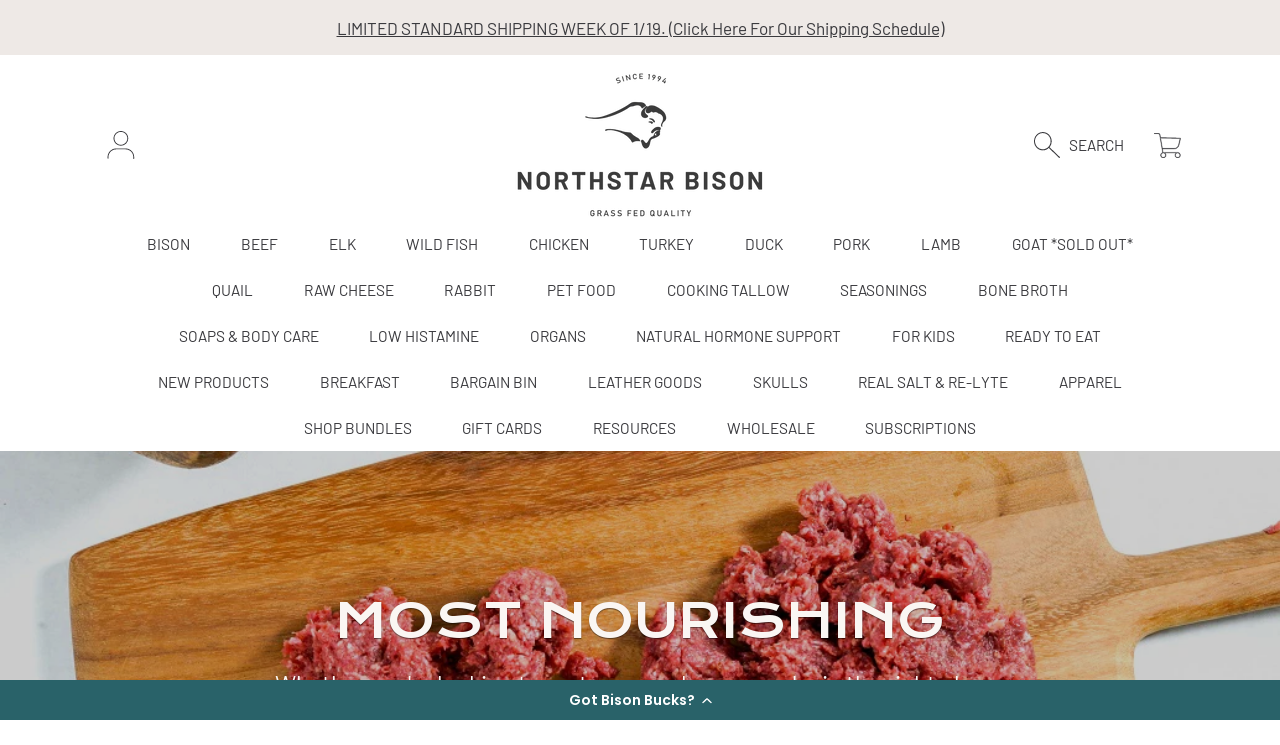

--- FILE ---
content_type: text/html; charset=utf-8
request_url: https://northstarbison.com/collections/most-nourishing
body_size: 70423
content:















<!doctype html>
<html class="no-js" lang="en">
  <head>
    <meta charset="utf-8">
    <meta http-equiv="X-UA-Compatible" content="IE=edge">
    <meta
      name="viewport"
      content="height=device-height, width=device-width, initial-scale=1.0, minimum-scale=1.0, maximum-scale=5"
    >
    <meta name="theme-color" content="">
    <link rel="canonical" href="https://northstarbison.com/collections/most-nourishing">
    <link rel="preconnect" href="https://cdn.shopify.com" crossorigin>
    <!-- ======================= Frame Theme V7.0.0 ========================= --><link rel="icon" type="image/png" href="//northstarbison.com/cdn/shop/files/FCB_Logo_Concept_wbrand_colors_002_Copy.png?crop=center&height=32&v=1767107959&width=32"><link rel="preconnect" href="https://fonts.shopifycdn.com" crossorigin><title>
      Most Nourishing
 &ndash; Northstar Bison</title><meta name="description" content="Whether you&#39;re looking to restore or enhance, you&#39;re in the right place. You&#39;re now shopping the most deeply nourishing, well-rounded products on the planet. Take back your health or take it to the next level! Regeneratively Raised | Field Harvested | Soy, Corn, &amp;amp; Gluten Free | Non-GMO">

<meta property="og:site_name" content="Northstar Bison">
<meta property="og:url" content="https://northstarbison.com/collections/most-nourishing">
<meta property="og:title" content="Most Nourishing">
<meta property="og:type" content="product.group">
<meta property="og:description" content="Whether you&#39;re looking to restore or enhance, you&#39;re in the right place. You&#39;re now shopping the most deeply nourishing, well-rounded products on the planet. Take back your health or take it to the next level! Regeneratively Raised | Field Harvested | Soy, Corn, &amp;amp; Gluten Free | Non-GMO"><meta property="og:image" content="http://northstarbison.com/cdn/shop/collections/Bison_Ground_Blend_raw_f006ab23-180e-4dd3-a9e6-482aaba89da7.jpg?v=1659594071">
  <meta property="og:image:secure_url" content="https://northstarbison.com/cdn/shop/collections/Bison_Ground_Blend_raw_f006ab23-180e-4dd3-a9e6-482aaba89da7.jpg?v=1659594071">
  <meta property="og:image:width" content="1034">
  <meta property="og:image:height" content="690"><meta name="twitter:card" content="summary_large_image">
<meta name="twitter:title" content="Most Nourishing">
<meta name="twitter:description" content="Whether you&#39;re looking to restore or enhance, you&#39;re in the right place. You&#39;re now shopping the most deeply nourishing, well-rounded products on the planet. Take back your health or take it to the next level! Regeneratively Raised | Field Harvested | Soy, Corn, &amp;amp; Gluten Free | Non-GMO">


    <script src="//northstarbison.com/cdn/shop/t/96/assets/vendor.js?v=171903595521583711301758548428" defer="defer"></script>
    <script src="//northstarbison.com/cdn/shop/t/96/assets/constants.js?v=58251544750838685771758548427" defer="defer"></script>
    <script src="//northstarbison.com/cdn/shop/t/96/assets/pubsub.js?v=158357773527763999511758548428" defer="defer"></script>
    <script src="//northstarbison.com/cdn/shop/t/96/assets/global.js?v=10400694793790532201758548428" defer="defer"></script>
    <script src="//northstarbison.com/cdn/shop/t/96/assets/variants.js?v=127188460397157588961758548428" defer="defer"></script>

    
  <script>window.performance && window.performance.mark && window.performance.mark('shopify.content_for_header.start');</script><meta name="facebook-domain-verification" content="2zdbjp9ki4q484zh1jpn4ndd6rh7kv">
<meta id="shopify-digital-wallet" name="shopify-digital-wallet" content="/22336197/digital_wallets/dialog">
<meta name="shopify-checkout-api-token" content="29d1886b3b05b9850d11c3d8af62599d">
<meta id="in-context-paypal-metadata" data-shop-id="22336197" data-venmo-supported="true" data-environment="production" data-locale="en_US" data-paypal-v4="true" data-currency="USD">
<link rel="alternate" type="application/atom+xml" title="Feed" href="/collections/most-nourishing.atom" />
<link rel="alternate" type="application/json+oembed" href="https://northstarbison.com/collections/most-nourishing.oembed">
<script async="async" src="/checkouts/internal/preloads.js?locale=en-US"></script>
<link rel="preconnect" href="https://shop.app" crossorigin="anonymous">
<script async="async" src="https://shop.app/checkouts/internal/preloads.js?locale=en-US&shop_id=22336197" crossorigin="anonymous"></script>
<script id="apple-pay-shop-capabilities" type="application/json">{"shopId":22336197,"countryCode":"US","currencyCode":"USD","merchantCapabilities":["supports3DS"],"merchantId":"gid:\/\/shopify\/Shop\/22336197","merchantName":"Northstar Bison","requiredBillingContactFields":["postalAddress","email","phone"],"requiredShippingContactFields":["postalAddress","email","phone"],"shippingType":"shipping","supportedNetworks":["visa","masterCard","amex","discover","elo","jcb"],"total":{"type":"pending","label":"Northstar Bison","amount":"1.00"},"shopifyPaymentsEnabled":true,"supportsSubscriptions":true}</script>
<script id="shopify-features" type="application/json">{"accessToken":"29d1886b3b05b9850d11c3d8af62599d","betas":["rich-media-storefront-analytics"],"domain":"northstarbison.com","predictiveSearch":true,"shopId":22336197,"locale":"en"}</script>
<script>var Shopify = Shopify || {};
Shopify.shop = "northstar-bison.myshopify.com";
Shopify.locale = "en";
Shopify.currency = {"active":"USD","rate":"1.0"};
Shopify.country = "US";
Shopify.theme = {"name":"Madison Theme ","id":148536918201,"schema_name":"Frame","schema_version":"7.0.0","theme_store_id":1716,"role":"main"};
Shopify.theme.handle = "null";
Shopify.theme.style = {"id":null,"handle":null};
Shopify.cdnHost = "northstarbison.com/cdn";
Shopify.routes = Shopify.routes || {};
Shopify.routes.root = "/";</script>
<script type="module">!function(o){(o.Shopify=o.Shopify||{}).modules=!0}(window);</script>
<script>!function(o){function n(){var o=[];function n(){o.push(Array.prototype.slice.apply(arguments))}return n.q=o,n}var t=o.Shopify=o.Shopify||{};t.loadFeatures=n(),t.autoloadFeatures=n()}(window);</script>
<script>
  window.ShopifyPay = window.ShopifyPay || {};
  window.ShopifyPay.apiHost = "shop.app\/pay";
  window.ShopifyPay.redirectState = null;
</script>
<script id="shop-js-analytics" type="application/json">{"pageType":"collection"}</script>
<script defer="defer" async type="module" src="//northstarbison.com/cdn/shopifycloud/shop-js/modules/v2/client.init-shop-cart-sync_BdyHc3Nr.en.esm.js"></script>
<script defer="defer" async type="module" src="//northstarbison.com/cdn/shopifycloud/shop-js/modules/v2/chunk.common_Daul8nwZ.esm.js"></script>
<script type="module">
  await import("//northstarbison.com/cdn/shopifycloud/shop-js/modules/v2/client.init-shop-cart-sync_BdyHc3Nr.en.esm.js");
await import("//northstarbison.com/cdn/shopifycloud/shop-js/modules/v2/chunk.common_Daul8nwZ.esm.js");

  window.Shopify.SignInWithShop?.initShopCartSync?.({"fedCMEnabled":true,"windoidEnabled":true});

</script>
<script>
  window.Shopify = window.Shopify || {};
  if (!window.Shopify.featureAssets) window.Shopify.featureAssets = {};
  window.Shopify.featureAssets['shop-js'] = {"shop-cart-sync":["modules/v2/client.shop-cart-sync_QYOiDySF.en.esm.js","modules/v2/chunk.common_Daul8nwZ.esm.js"],"init-fed-cm":["modules/v2/client.init-fed-cm_DchLp9rc.en.esm.js","modules/v2/chunk.common_Daul8nwZ.esm.js"],"shop-button":["modules/v2/client.shop-button_OV7bAJc5.en.esm.js","modules/v2/chunk.common_Daul8nwZ.esm.js"],"init-windoid":["modules/v2/client.init-windoid_DwxFKQ8e.en.esm.js","modules/v2/chunk.common_Daul8nwZ.esm.js"],"shop-cash-offers":["modules/v2/client.shop-cash-offers_DWtL6Bq3.en.esm.js","modules/v2/chunk.common_Daul8nwZ.esm.js","modules/v2/chunk.modal_CQq8HTM6.esm.js"],"shop-toast-manager":["modules/v2/client.shop-toast-manager_CX9r1SjA.en.esm.js","modules/v2/chunk.common_Daul8nwZ.esm.js"],"init-shop-email-lookup-coordinator":["modules/v2/client.init-shop-email-lookup-coordinator_UhKnw74l.en.esm.js","modules/v2/chunk.common_Daul8nwZ.esm.js"],"pay-button":["modules/v2/client.pay-button_DzxNnLDY.en.esm.js","modules/v2/chunk.common_Daul8nwZ.esm.js"],"avatar":["modules/v2/client.avatar_BTnouDA3.en.esm.js"],"init-shop-cart-sync":["modules/v2/client.init-shop-cart-sync_BdyHc3Nr.en.esm.js","modules/v2/chunk.common_Daul8nwZ.esm.js"],"shop-login-button":["modules/v2/client.shop-login-button_D8B466_1.en.esm.js","modules/v2/chunk.common_Daul8nwZ.esm.js","modules/v2/chunk.modal_CQq8HTM6.esm.js"],"init-customer-accounts-sign-up":["modules/v2/client.init-customer-accounts-sign-up_C8fpPm4i.en.esm.js","modules/v2/client.shop-login-button_D8B466_1.en.esm.js","modules/v2/chunk.common_Daul8nwZ.esm.js","modules/v2/chunk.modal_CQq8HTM6.esm.js"],"init-shop-for-new-customer-accounts":["modules/v2/client.init-shop-for-new-customer-accounts_CVTO0Ztu.en.esm.js","modules/v2/client.shop-login-button_D8B466_1.en.esm.js","modules/v2/chunk.common_Daul8nwZ.esm.js","modules/v2/chunk.modal_CQq8HTM6.esm.js"],"init-customer-accounts":["modules/v2/client.init-customer-accounts_dRgKMfrE.en.esm.js","modules/v2/client.shop-login-button_D8B466_1.en.esm.js","modules/v2/chunk.common_Daul8nwZ.esm.js","modules/v2/chunk.modal_CQq8HTM6.esm.js"],"shop-follow-button":["modules/v2/client.shop-follow-button_CkZpjEct.en.esm.js","modules/v2/chunk.common_Daul8nwZ.esm.js","modules/v2/chunk.modal_CQq8HTM6.esm.js"],"lead-capture":["modules/v2/client.lead-capture_BntHBhfp.en.esm.js","modules/v2/chunk.common_Daul8nwZ.esm.js","modules/v2/chunk.modal_CQq8HTM6.esm.js"],"checkout-modal":["modules/v2/client.checkout-modal_CfxcYbTm.en.esm.js","modules/v2/chunk.common_Daul8nwZ.esm.js","modules/v2/chunk.modal_CQq8HTM6.esm.js"],"shop-login":["modules/v2/client.shop-login_Da4GZ2H6.en.esm.js","modules/v2/chunk.common_Daul8nwZ.esm.js","modules/v2/chunk.modal_CQq8HTM6.esm.js"],"payment-terms":["modules/v2/client.payment-terms_MV4M3zvL.en.esm.js","modules/v2/chunk.common_Daul8nwZ.esm.js","modules/v2/chunk.modal_CQq8HTM6.esm.js"]};
</script>
<script>(function() {
  var isLoaded = false;
  function asyncLoad() {
    if (isLoaded) return;
    isLoaded = true;
    var urls = ["https:\/\/na.shgcdn3.com\/collector.js?shop=northstar-bison.myshopify.com","https:\/\/cdn-loyalty.yotpo.com\/loader\/wKJqJH6b4GkMBQGstRubFQ.js?shop=northstar-bison.myshopify.com","https:\/\/config.gorgias.chat\/bundle-loader\/01GYCC0SC9PG8CQAM951K247TJ?source=shopify1click\u0026shop=northstar-bison.myshopify.com","https:\/\/static.rechargecdn.com\/assets\/js\/widget.min.js?shop=northstar-bison.myshopify.com","https:\/\/cdn.hextom.com\/js\/freeshippingbar.js?shop=northstar-bison.myshopify.com","https:\/\/cdn.shopify.com\/s\/files\/1\/2233\/6197\/t\/73\/assets\/subscribe-it.js?v=1743706087\u0026shop=northstar-bison.myshopify.com","https:\/\/d18eg7dreypte5.cloudfront.net\/browse-abandonment\/smsbump_timer.js?shop=northstar-bison.myshopify.com","https:\/\/shopify-widget.route.com\/shopify.widget.js?shop=northstar-bison.myshopify.com","https:\/\/cdn-widgetsrepository.yotpo.com\/v1\/loader\/PS9kwGyEobklno2r6ZKeRZf6XxEr4I62zCddWBqf?shop=northstar-bison.myshopify.com","https:\/\/cdn.9gtb.com\/loader.js?g_cvt_id=29e65ddc-2d41-4234-8907-58eceabb38b0\u0026shop=northstar-bison.myshopify.com"];
    for (var i = 0; i < urls.length; i++) {
      var s = document.createElement('script');
      s.type = 'text/javascript';
      s.async = true;
      s.src = urls[i];
      var x = document.getElementsByTagName('script')[0];
      x.parentNode.insertBefore(s, x);
    }
  };
  if(window.attachEvent) {
    window.attachEvent('onload', asyncLoad);
  } else {
    window.addEventListener('load', asyncLoad, false);
  }
})();</script>
<script id="__st">var __st={"a":22336197,"offset":-21600,"reqid":"fda03081-5770-490e-b81c-8db352697191-1769003776","pageurl":"northstarbison.com\/collections\/most-nourishing","u":"8eb663d909c1","p":"collection","rtyp":"collection","rid":295704854713};</script>
<script>window.ShopifyPaypalV4VisibilityTracking = true;</script>
<script id="captcha-bootstrap">!function(){'use strict';const t='contact',e='account',n='new_comment',o=[[t,t],['blogs',n],['comments',n],[t,'customer']],c=[[e,'customer_login'],[e,'guest_login'],[e,'recover_customer_password'],[e,'create_customer']],r=t=>t.map((([t,e])=>`form[action*='/${t}']:not([data-nocaptcha='true']) input[name='form_type'][value='${e}']`)).join(','),a=t=>()=>t?[...document.querySelectorAll(t)].map((t=>t.form)):[];function s(){const t=[...o],e=r(t);return a(e)}const i='password',u='form_key',d=['recaptcha-v3-token','g-recaptcha-response','h-captcha-response',i],f=()=>{try{return window.sessionStorage}catch{return}},m='__shopify_v',_=t=>t.elements[u];function p(t,e,n=!1){try{const o=window.sessionStorage,c=JSON.parse(o.getItem(e)),{data:r}=function(t){const{data:e,action:n}=t;return t[m]||n?{data:e,action:n}:{data:t,action:n}}(c);for(const[e,n]of Object.entries(r))t.elements[e]&&(t.elements[e].value=n);n&&o.removeItem(e)}catch(o){console.error('form repopulation failed',{error:o})}}const l='form_type',E='cptcha';function T(t){t.dataset[E]=!0}const w=window,h=w.document,L='Shopify',v='ce_forms',y='captcha';let A=!1;((t,e)=>{const n=(g='f06e6c50-85a8-45c8-87d0-21a2b65856fe',I='https://cdn.shopify.com/shopifycloud/storefront-forms-hcaptcha/ce_storefront_forms_captcha_hcaptcha.v1.5.2.iife.js',D={infoText:'Protected by hCaptcha',privacyText:'Privacy',termsText:'Terms'},(t,e,n)=>{const o=w[L][v],c=o.bindForm;if(c)return c(t,g,e,D).then(n);var r;o.q.push([[t,g,e,D],n]),r=I,A||(h.body.append(Object.assign(h.createElement('script'),{id:'captcha-provider',async:!0,src:r})),A=!0)});var g,I,D;w[L]=w[L]||{},w[L][v]=w[L][v]||{},w[L][v].q=[],w[L][y]=w[L][y]||{},w[L][y].protect=function(t,e){n(t,void 0,e),T(t)},Object.freeze(w[L][y]),function(t,e,n,w,h,L){const[v,y,A,g]=function(t,e,n){const i=e?o:[],u=t?c:[],d=[...i,...u],f=r(d),m=r(i),_=r(d.filter((([t,e])=>n.includes(e))));return[a(f),a(m),a(_),s()]}(w,h,L),I=t=>{const e=t.target;return e instanceof HTMLFormElement?e:e&&e.form},D=t=>v().includes(t);t.addEventListener('submit',(t=>{const e=I(t);if(!e)return;const n=D(e)&&!e.dataset.hcaptchaBound&&!e.dataset.recaptchaBound,o=_(e),c=g().includes(e)&&(!o||!o.value);(n||c)&&t.preventDefault(),c&&!n&&(function(t){try{if(!f())return;!function(t){const e=f();if(!e)return;const n=_(t);if(!n)return;const o=n.value;o&&e.removeItem(o)}(t);const e=Array.from(Array(32),(()=>Math.random().toString(36)[2])).join('');!function(t,e){_(t)||t.append(Object.assign(document.createElement('input'),{type:'hidden',name:u})),t.elements[u].value=e}(t,e),function(t,e){const n=f();if(!n)return;const o=[...t.querySelectorAll(`input[type='${i}']`)].map((({name:t})=>t)),c=[...d,...o],r={};for(const[a,s]of new FormData(t).entries())c.includes(a)||(r[a]=s);n.setItem(e,JSON.stringify({[m]:1,action:t.action,data:r}))}(t,e)}catch(e){console.error('failed to persist form',e)}}(e),e.submit())}));const S=(t,e)=>{t&&!t.dataset[E]&&(n(t,e.some((e=>e===t))),T(t))};for(const o of['focusin','change'])t.addEventListener(o,(t=>{const e=I(t);D(e)&&S(e,y())}));const B=e.get('form_key'),M=e.get(l),P=B&&M;t.addEventListener('DOMContentLoaded',(()=>{const t=y();if(P)for(const e of t)e.elements[l].value===M&&p(e,B);[...new Set([...A(),...v().filter((t=>'true'===t.dataset.shopifyCaptcha))])].forEach((e=>S(e,t)))}))}(h,new URLSearchParams(w.location.search),n,t,e,['guest_login'])})(!0,!0)}();</script>
<script integrity="sha256-4kQ18oKyAcykRKYeNunJcIwy7WH5gtpwJnB7kiuLZ1E=" data-source-attribution="shopify.loadfeatures" defer="defer" src="//northstarbison.com/cdn/shopifycloud/storefront/assets/storefront/load_feature-a0a9edcb.js" crossorigin="anonymous"></script>
<script crossorigin="anonymous" defer="defer" src="//northstarbison.com/cdn/shopifycloud/storefront/assets/shopify_pay/storefront-65b4c6d7.js?v=20250812"></script>
<script data-source-attribution="shopify.dynamic_checkout.dynamic.init">var Shopify=Shopify||{};Shopify.PaymentButton=Shopify.PaymentButton||{isStorefrontPortableWallets:!0,init:function(){window.Shopify.PaymentButton.init=function(){};var t=document.createElement("script");t.src="https://northstarbison.com/cdn/shopifycloud/portable-wallets/latest/portable-wallets.en.js",t.type="module",document.head.appendChild(t)}};
</script>
<script data-source-attribution="shopify.dynamic_checkout.buyer_consent">
  function portableWalletsHideBuyerConsent(e){var t=document.getElementById("shopify-buyer-consent"),n=document.getElementById("shopify-subscription-policy-button");t&&n&&(t.classList.add("hidden"),t.setAttribute("aria-hidden","true"),n.removeEventListener("click",e))}function portableWalletsShowBuyerConsent(e){var t=document.getElementById("shopify-buyer-consent"),n=document.getElementById("shopify-subscription-policy-button");t&&n&&(t.classList.remove("hidden"),t.removeAttribute("aria-hidden"),n.addEventListener("click",e))}window.Shopify?.PaymentButton&&(window.Shopify.PaymentButton.hideBuyerConsent=portableWalletsHideBuyerConsent,window.Shopify.PaymentButton.showBuyerConsent=portableWalletsShowBuyerConsent);
</script>
<script data-source-attribution="shopify.dynamic_checkout.cart.bootstrap">document.addEventListener("DOMContentLoaded",(function(){function t(){return document.querySelector("shopify-accelerated-checkout-cart, shopify-accelerated-checkout")}if(t())Shopify.PaymentButton.init();else{new MutationObserver((function(e,n){t()&&(Shopify.PaymentButton.init(),n.disconnect())})).observe(document.body,{childList:!0,subtree:!0})}}));
</script>
<link id="shopify-accelerated-checkout-styles" rel="stylesheet" media="screen" href="https://northstarbison.com/cdn/shopifycloud/portable-wallets/latest/accelerated-checkout-backwards-compat.css" crossorigin="anonymous">
<style id="shopify-accelerated-checkout-cart">
        #shopify-buyer-consent {
  margin-top: 1em;
  display: inline-block;
  width: 100%;
}

#shopify-buyer-consent.hidden {
  display: none;
}

#shopify-subscription-policy-button {
  background: none;
  border: none;
  padding: 0;
  text-decoration: underline;
  font-size: inherit;
  cursor: pointer;
}

#shopify-subscription-policy-button::before {
  box-shadow: none;
}

      </style>
<script id="sections-script" data-sections="announcement-bar,header,newsletter,footer" defer="defer" src="//northstarbison.com/cdn/shop/t/96/compiled_assets/scripts.js?v=80755"></script>
<script>window.performance && window.performance.mark && window.performance.mark('shopify.content_for_header.end');</script>
  





  <script type="text/javascript">
    
      window.__shgMoneyFormat = window.__shgMoneyFormat || {"USD":{"currency":"USD","currency_symbol":"$","currency_symbol_location":"left","decimal_places":2,"decimal_separator":".","thousands_separator":","}};
    
    window.__shgCurrentCurrencyCode = window.__shgCurrentCurrencyCode || {
      currency: "USD",
      currency_symbol: "$",
      decimal_separator: ".",
      thousands_separator: ",",
      decimal_places: 2,
      currency_symbol_location: "left"
    };
  </script>




    

    <style data-shopify>
      @font-face {
  font-family: Barlow;
  font-weight: 400;
  font-style: normal;
  font-display: swap;
  src: url("//northstarbison.com/cdn/fonts/barlow/barlow_n4.038c60d7ea9ddb238b2f64ba6f463ba6c0b5e5ad.woff2") format("woff2"),
       url("//northstarbison.com/cdn/fonts/barlow/barlow_n4.074a9f2b990b38aec7d56c68211821e455b6d075.woff") format("woff");
}

      @font-face {
  font-family: Barlow;
  font-weight: 700;
  font-style: normal;
  font-display: swap;
  src: url("//northstarbison.com/cdn/fonts/barlow/barlow_n7.691d1d11f150e857dcbc1c10ef03d825bc378d81.woff2") format("woff2"),
       url("//northstarbison.com/cdn/fonts/barlow/barlow_n7.4fdbb1cb7da0e2c2f88492243ffa2b4f91924840.woff") format("woff");
}

      @font-face {
  font-family: Barlow;
  font-weight: 400;
  font-style: italic;
  font-display: swap;
  src: url("//northstarbison.com/cdn/fonts/barlow/barlow_i4.8c59b6445f83f078b3520bad98b24d859431b377.woff2") format("woff2"),
       url("//northstarbison.com/cdn/fonts/barlow/barlow_i4.bf7e6d69237bd02188410034976892368fd014c0.woff") format("woff");
}

      @font-face {
  font-family: Barlow;
  font-weight: 700;
  font-style: italic;
  font-display: swap;
  src: url("//northstarbison.com/cdn/fonts/barlow/barlow_i7.50e19d6cc2ba5146fa437a5a7443c76d5d730103.woff2") format("woff2"),
       url("//northstarbison.com/cdn/fonts/barlow/barlow_i7.47e9f98f1b094d912e6fd631cc3fe93d9f40964f.woff") format("woff");
}

      @font-face {
  font-family: "Krona One";
  font-weight: 400;
  font-style: normal;
  font-display: swap;
  src: url("//northstarbison.com/cdn/fonts/krona_one/kronaone_n4.ab12392119a44d2718b2bdac157322157b42edc4.woff2") format("woff2"),
       url("//northstarbison.com/cdn/fonts/krona_one/kronaone_n4.302abd8c3d7d62d4ea549009ff7ea4eeb0eb110c.woff") format("woff");
}


      :root {
        --font-heading-family: "Krona One", sans-serif;
        --font-heading-style: normal;
        --font-heading-weight: 400;

        --font-body-family: Barlow, sans-serif;
        --font-body-style: normal;
        --font-body-weight: 400;
        --font-body-weight-bold: 700;

        --font-body-scale: 1.1;
        --font-heading-scale: 0.5454545454545454;

        --color-base-primary-background: 255, 255, 255;
        --color-base-primary-background-1: 238, 233, 230;
        --color-base-primary-background-2: 238, 233, 230;
        --color-base-primary-text: 58, 58, 62;
        --color-base-secondary-text: 58, 58, 62;
        --color-base-tertiary-text: 58, 58, 62;
        --color-base-button-background-1: 58, 58, 62;
        --color-base-button-text-1: 255, 255, 255;
        --color-base-button-background-2: 58, 58, 62;
        --color-base-button-text-2: 255, 255, 255;
        --color-base-filter-background: 238, 233, 230;
        --color-base-filter-text: 58, 58, 62;
        --color-base-alternate-text: 250, 246, 243;
        --color-base-alternate-text-2: 250, 246, 243;
        --color-base-alternate-background: 58, 58, 62;
        --color-base-alternate-background-2: 58, 58, 62;
        --color-base-alternate-background-3: 238, 233, 230;
        --color-base-color-background-alt: 255, 255, 255;
        --color-base-product-text: 58, 58, 62;
        --color-base-product-label-text: 58, 58, 62;
        --color-base-product-text-2: 79, 79, 84;
        --color-base-color-product-picker: 255, 255, 255;
        --color-base-product-button: 58, 58, 62;
        --color-base-background-modal: 255, 255, 255;
        --color-base-modal-primary-price: 58, 58, 62;
        --color-base-modal-secondary-price: 99, 99, 105;
        --color-base-modal-secondary-label: 58, 58, 62;
        --color-base-color-accent-6: 58, 58, 62;
        --color-base-footer-background: 238, 233, 230;
        --color-base-errors: 111, 0, 2;
        --color-base-content_border: 58, 58, 62;

        --page-width: 95rem;
        --page-width-margin: 2rem;

        --thumbnail-media-radius: 0;
        --thumbnail-mobile-media-radius: ;
        --chip-color-media-radius: 0;
      }

      *,
      *::before,
      *::after {
        box-sizing: inherit;
      }

      html {
        box-sizing: border-box;
        font-size: calc(var(--font-body-scale) * 100%);
      }

      body {
        display: grid;
        grid-template-rows: auto auto 1fr auto;
        grid-template-columns: 100%;
        min-height: 100%;
        margin: 0;
        font-size: 1rem;
        line-height: calc(1 + 0.25 / var(--font-body-scale));
        font-family: var(--font-body-family);
        font-style: var(--font-body-style);
        font-weight: var(--font-body-weight);
      }

      @media screen and (max-width: 768px) {
        body {
          font-size: 1.0625rem;
        }
      }
    </style>

    <link href="//northstarbison.com/cdn/shop/t/96/assets/base.css?v=122972236679556013611758548427" rel="stylesheet" type="text/css" media="all" />
<link rel="preload" as="font" href="//northstarbison.com/cdn/fonts/barlow/barlow_n4.038c60d7ea9ddb238b2f64ba6f463ba6c0b5e5ad.woff2" type="font/woff2" crossorigin><link rel="preload" as="font" href="//northstarbison.com/cdn/fonts/krona_one/kronaone_n4.ab12392119a44d2718b2bdac157322157b42edc4.woff2" type="font/woff2" crossorigin><link
        rel="stylesheet"
        href="//northstarbison.com/cdn/shop/t/96/assets/component-predictive-search.css?v=654265780343606641758548427"
        media="print"
        onload="this.media='all'"
      ><script>
      document.documentElement.className = document.documentElement.className.replace('no-js', 'js');

      if (Shopify.designMode) {
        document.documentElement.classList.add('shopify-design-mode');
      }
    </script>
  <script type="text/javascript">if(typeof window.hulkappsWishlist === 'undefined') {
                            window.hulkappsWishlist = {};
                        }
                        window.hulkappsWishlist.baseURL = '/apps/advanced-wishlist/api';
                        window.hulkappsWishlist.hasAppBlockSupport = '1';
                        </script>

  

<script type="text/javascript">
  
    window.SHG_CUSTOMER = null;
  
</script>







<!-- BEGIN app block: shopify://apps/yotpo-loyalty-rewards/blocks/loader-app-embed-block/2f9660df-5018-4e02-9868-ee1fb88d6ccd -->
    <script src="https://cdn-widgetsrepository.yotpo.com/v1/loader/wKJqJH6b4GkMBQGstRubFQ" async></script>




<!-- END app block --><!-- BEGIN app block: shopify://apps/gorgias-live-chat-helpdesk/blocks/gorgias/a66db725-7b96-4e3f-916e-6c8e6f87aaaa -->
<script defer data-gorgias-loader-chat src="https://config.gorgias.chat/bundle-loader/shopify/northstar-bison.myshopify.com"></script>


<script defer data-gorgias-loader-convert  src="https://content.9gtb.com/loader.js"></script>


<script defer data-gorgias-loader-mailto-replace  src="https://config.gorgias.help/api/contact-forms/replace-mailto-script.js?shopName=northstar-bison"></script>


<!-- END app block --><!-- BEGIN app block: shopify://apps/yotpo-product-reviews/blocks/reviews_tab/eb7dfd7d-db44-4334-bc49-c893b51b36cf -->



<!-- END app block --><!-- BEGIN app block: shopify://apps/ta-labels-badges/blocks/bss-pl-config-data/91bfe765-b604-49a1-805e-3599fa600b24 --><script
    id='bss-pl-config-data'
>
	let TAE_StoreId = "65360";
	if (typeof BSS_PL == 'undefined' || TAE_StoreId !== "") {
  		var BSS_PL = {};
		BSS_PL.storeId = 65360;
		BSS_PL.currentPlan = "ten_usd";
		BSS_PL.apiServerProduction = "https://product-labels.tech-arms.io";
		BSS_PL.publicAccessToken = "a86dd4e8282d1ffb90450b5392a6cfe5";
		BSS_PL.customerTags = "null";
		BSS_PL.customerId = "null";
		BSS_PL.storeIdCustomOld = 10678;
		BSS_PL.storeIdOldWIthPriority = 12200;
		BSS_PL.storeIdOptimizeAppendLabel = 59637
		BSS_PL.optimizeCodeIds = null; 
		BSS_PL.extendedFeatureIds = null;
		BSS_PL.integration = {"laiReview":{"status":0,"config":[]}};
		BSS_PL.settingsData  = {};
		BSS_PL.configProductMetafields = [];
		BSS_PL.configVariantMetafields = [];
		
		BSS_PL.configData = [].concat({"id":197646,"name":"Extra Lean","priority":0,"enable_priority":0,"enable":1,"pages":"2,3,4,7","related_product_tag":null,"first_image_tags":null,"img_url":"Vector_6.png","public_img_url":"https://cdn.shopify.com/s/files/1/2233/6197/files/Vector_6.png?v=1767187278","position":0,"apply":null,"product_type":1,"exclude_products":6,"collection_image_type":0,"product":"","variant":"","collection":"332172263609","exclude_product_ids":"","collection_image":"","inventory":0,"tags":"","excludeTags":"","vendors":"","from_price":null,"to_price":null,"domain_id":65360,"locations":"","enable_allowed_countries":0,"locales":"","enable_allowed_locales":0,"enable_visibility_date":0,"from_date":null,"to_date":null,"enable_discount_range":0,"discount_type":1,"discount_from":null,"discount_to":null,"label_text":"%3Cp%3EExtra%20Lean%3C/p%3E","label_text_color":"#ffffff","label_text_background_color":{"type":"hex","value":"#06402bff"},"label_text_font_size":12,"label_text_no_image":1,"label_text_in_stock":"In Stock","label_text_out_stock":"Sold out","label_shadow":{"blur":0,"h_offset":0,"v_offset":0},"label_opacity":100,"padding":"4px 0px 4px 0px","border_radius":"0px 0px 0px 0px","border_style":"none","border_size":"0","border_color":"#000000","label_shadow_color":"#808080","label_text_style":0,"label_text_font_family":null,"label_text_font_url":null,"customer_label_preview_image":null,"label_preview_image":"https://cdn.shopify.com/s/files/1/2233/6197/products/10405_-_Bison_Ground_Round-1.jpg?v=1734017428","label_text_enable":1,"customer_tags":"","exclude_customer_tags":"","customer_type":"allcustomers","exclude_customers":"all_customer_tags","label_on_image":"2","label_type":1,"badge_type":0,"custom_selector":null,"margin":{"type":"px","value":{"top":0,"left":0,"right":0,"bottom":0}},"mobile_margin":{"type":"px","value":{"top":0,"left":0,"right":0,"bottom":0}},"margin_top":0,"margin_bottom":0,"mobile_height_label":15,"mobile_width_label":36,"mobile_font_size_label":12,"emoji":null,"emoji_position":null,"transparent_background":null,"custom_page":null,"check_custom_page":false,"include_custom_page":null,"check_include_custom_page":false,"margin_left":0,"instock":null,"price_range_from":null,"price_range_to":null,"enable_price_range":0,"enable_product_publish":0,"customer_selected_product":null,"selected_product":null,"product_publish_from":null,"product_publish_to":null,"enable_countdown_timer":0,"option_format_countdown":0,"countdown_time":null,"option_end_countdown":null,"start_day_countdown":null,"countdown_type":1,"countdown_daily_from_time":null,"countdown_daily_to_time":null,"countdown_interval_start_time":null,"countdown_interval_length":null,"countdown_interval_break_length":null,"public_url_s3":"https://production-labels-bucket.s3.us-east-2.amazonaws.com/public/static/adminhtml/libs/73/Vector_6.png","enable_visibility_period":0,"visibility_period":1,"createdAt":"2025-12-31T13:21:19.000Z","customer_ids":"","exclude_customer_ids":"","angle":0,"toolTipText":"","label_shape":"8","label_shape_type":2,"mobile_fixed_percent_label":"percentage","desktop_width_label":48,"desktop_height_label":15,"desktop_fixed_percent_label":"percentage","mobile_position":0,"desktop_label_unlimited_top":0,"desktop_label_unlimited_left":0,"mobile_label_unlimited_top":0,"mobile_label_unlimited_left":0,"mobile_margin_top":0,"mobile_margin_left":0,"mobile_config_label_enable":0,"mobile_default_config":1,"mobile_margin_bottom":0,"enable_fixed_time":0,"fixed_time":null,"statusLabelHoverText":0,"labelHoverTextLink":{"url":"","is_open_in_newtab":true},"labelAltText":"","statusLabelAltText":0,"enable_badge_stock":0,"badge_stock_style":1,"badge_stock_config":null,"enable_multi_badge":0,"animation_type":0,"animation_duration":2,"animation_repeat_option":0,"animation_repeat":0,"desktop_show_badges":1,"mobile_show_badges":1,"desktop_show_labels":1,"mobile_show_labels":1,"label_text_unlimited_stock":"Unlimited Stock","label_text_pre_order_stock":"Pre-Order","img_plan_id":13,"label_badge_type":"text","deletedAt":null,"desktop_lock_aspect_ratio":true,"mobile_lock_aspect_ratio":true,"img_aspect_ratio":1,"preview_board_width":311,"preview_board_height":207,"set_size_on_mobile":true,"set_position_on_mobile":true,"set_margin_on_mobile":true,"from_stock":null,"to_stock":null,"condition_product_title":"{\"enable\":false,\"type\":1,\"content\":\"\"}","conditions_apply_type":"{\"discount\":1,\"price\":1,\"inventory\":1}","public_font_url":null,"font_size_ratio":0.5,"group_ids":"[]","metafields":"{\"valueProductMetafield\":[],\"valueVariantMetafield\":[],\"matching_type\":1,\"metafield_type\":1}","no_ratio_height":true,"desktop_custom_background_aspect":null,"mobile_custom_background_aspect":null,"updatedAt":"2025-12-31T14:41:43.000Z","multipleBadge":null,"translations":[],"label_id":197646,"label_text_id":197646,"bg_style":"solid"},{"id":197533,"name":"Sold Out","priority":0,"enable_priority":0,"enable":1,"pages":"1,2,3,4,7","related_product_tag":null,"first_image_tags":null,"img_url":"svgviewer-png-output_17.png","public_img_url":"https://cdn.shopify.com/s/files/1/2233/6197/files/svgviewer-png-output_17_0cfcccf0-fe8d-480e-8b3e-45d3fa2c999f.png?v=1767102334","position":4,"apply":null,"product_type":3,"exclude_products":6,"collection_image_type":0,"product":"","variant":"","collection":"","exclude_product_ids":"","collection_image":"","inventory":2,"tags":"","excludeTags":"","vendors":"","from_price":null,"to_price":null,"domain_id":65360,"locations":"","enable_allowed_countries":0,"locales":"","enable_allowed_locales":0,"enable_visibility_date":0,"from_date":null,"to_date":null,"enable_discount_range":0,"discount_type":1,"discount_from":null,"discount_to":null,"label_text":"%3Cp%3ESold%20Out%3C/p%3E","label_text_color":"#ffffff","label_text_background_color":{"type":"hex","value":"#000305ff"},"label_text_font_size":12,"label_text_no_image":1,"label_text_in_stock":"In Stock","label_text_out_stock":"Sold out","label_shadow":{"blur":0,"h_offset":0,"v_offset":0},"label_opacity":100,"padding":"4px 0px 4px 0px","border_radius":"0px 0px 0px 0px","border_style":"none","border_size":"0","border_color":"#000000","label_shadow_color":"#808080","label_text_style":0,"label_text_font_family":null,"label_text_font_url":null,"customer_label_preview_image":null,"label_preview_image":null,"label_text_enable":1,"customer_tags":"","exclude_customer_tags":"","customer_type":"allcustomers","exclude_customers":"all_customer_tags","label_on_image":"2","label_type":1,"badge_type":0,"custom_selector":null,"margin":{"type":"px","value":{"top":0,"left":0,"right":0,"bottom":0}},"mobile_margin":{"type":"px","value":{"top":0,"left":0,"right":0,"bottom":0}},"margin_top":0,"margin_bottom":0,"mobile_height_label":31,"mobile_width_label":30,"mobile_font_size_label":12,"emoji":null,"emoji_position":null,"transparent_background":null,"custom_page":null,"check_custom_page":false,"include_custom_page":null,"check_include_custom_page":false,"margin_left":0,"instock":null,"price_range_from":null,"price_range_to":null,"enable_price_range":0,"enable_product_publish":0,"customer_selected_product":null,"selected_product":null,"product_publish_from":null,"product_publish_to":null,"enable_countdown_timer":0,"option_format_countdown":0,"countdown_time":null,"option_end_countdown":null,"start_day_countdown":null,"countdown_type":1,"countdown_daily_from_time":null,"countdown_daily_to_time":null,"countdown_interval_start_time":null,"countdown_interval_length":null,"countdown_interval_break_length":null,"public_url_s3":"https://production-labels-bucket.s3.us-east-2.amazonaws.com/public/static/adminhtml/libs/72/svgviewer-png-output_17.png","enable_visibility_period":0,"visibility_period":1,"createdAt":"2025-12-30T13:45:35.000Z","customer_ids":"","exclude_customer_ids":"","angle":0,"toolTipText":"","label_shape":"circle","label_shape_type":1,"mobile_fixed_percent_label":"percentage","desktop_width_label":30,"desktop_height_label":31,"desktop_fixed_percent_label":"percentage","mobile_position":4,"desktop_label_unlimited_top":34.5,"desktop_label_unlimited_left":35,"mobile_label_unlimited_top":34.5,"mobile_label_unlimited_left":35,"mobile_margin_top":0,"mobile_margin_left":0,"mobile_config_label_enable":0,"mobile_default_config":1,"mobile_margin_bottom":0,"enable_fixed_time":0,"fixed_time":null,"statusLabelHoverText":0,"labelHoverTextLink":{"url":"","is_open_in_newtab":true},"labelAltText":"","statusLabelAltText":0,"enable_badge_stock":0,"badge_stock_style":1,"badge_stock_config":null,"enable_multi_badge":0,"animation_type":0,"animation_duration":2,"animation_repeat_option":0,"animation_repeat":0,"desktop_show_badges":1,"mobile_show_badges":1,"desktop_show_labels":1,"mobile_show_labels":1,"label_text_unlimited_stock":"Unlimited Stock","label_text_pre_order_stock":"Pre-Order","img_plan_id":13,"label_badge_type":"text","deletedAt":null,"desktop_lock_aspect_ratio":true,"mobile_lock_aspect_ratio":true,"img_aspect_ratio":1,"preview_board_width":311,"preview_board_height":311,"set_size_on_mobile":true,"set_position_on_mobile":true,"set_margin_on_mobile":true,"from_stock":null,"to_stock":null,"condition_product_title":"{\"enable\":false,\"type\":1,\"content\":\"\"}","conditions_apply_type":"{\"discount\":1,\"price\":1,\"inventory\":0}","public_font_url":null,"font_size_ratio":0.56,"group_ids":"[]","metafields":"{\"valueProductMetafield\":[],\"valueVariantMetafield\":[],\"matching_type\":1,\"metafield_type\":1}","no_ratio_height":true,"desktop_custom_background_aspect":null,"mobile_custom_background_aspect":null,"updatedAt":"2025-12-30T13:45:35.000Z","multipleBadge":null,"translations":[],"label_id":197533,"label_text_id":197533,"bg_style":"solid"},{"id":197073,"name":"New","priority":0,"enable_priority":0,"enable":1,"pages":"2,3,4,7","related_product_tag":null,"first_image_tags":null,"img_url":"Vector_24.png","public_img_url":"https://cdn.shopify.com/s/files/1/2233/6197/files/Vector_24_e33a326d-0332-4c1d-ad5c-c41c7ab69d66.png?v=1766516317","position":1,"apply":null,"product_type":1,"exclude_products":6,"collection_image_type":0,"product":"","variant":"","collection":"315704017081","exclude_product_ids":"","collection_image":"","inventory":0,"tags":"","excludeTags":"","vendors":"","from_price":null,"to_price":null,"domain_id":65360,"locations":"","enable_allowed_countries":0,"locales":"","enable_allowed_locales":0,"enable_visibility_date":0,"from_date":null,"to_date":null,"enable_discount_range":0,"discount_type":1,"discount_from":null,"discount_to":null,"label_text":"%3Cp%3ENEW%3C/p%3E","label_text_color":"#ffffff","label_text_background_color":{"type":"hex","value":"#e8e4d9ff"},"label_text_font_size":12,"label_text_no_image":1,"label_text_in_stock":"In Stock","label_text_out_stock":"Sold out","label_shadow":{"blur":0,"h_offset":0,"v_offset":0},"label_opacity":100,"padding":"4px 0px 4px 0px","border_radius":"0px 0px 0px 0px","border_style":"none","border_size":"0","border_color":"#000000","label_shadow_color":"#808080","label_text_style":0,"label_text_font_family":null,"label_text_font_url":null,"customer_label_preview_image":null,"label_preview_image":"https://cdn.shopify.com/s/files/1/2233/6197/files/Capture.png?v=1752502989","label_text_enable":1,"customer_tags":"","exclude_customer_tags":"","customer_type":"allcustomers","exclude_customers":"all_customer_tags","label_on_image":"2","label_type":1,"badge_type":0,"custom_selector":null,"margin":{"type":"px","value":{"top":0,"left":0,"right":0,"bottom":0}},"mobile_margin":{"type":"px","value":{"top":0,"left":0,"right":0,"bottom":0}},"margin_top":0,"margin_bottom":0,"mobile_height_label":35,"mobile_width_label":30,"mobile_font_size_label":12,"emoji":null,"emoji_position":null,"transparent_background":null,"custom_page":null,"check_custom_page":false,"include_custom_page":null,"check_include_custom_page":false,"margin_left":0,"instock":null,"price_range_from":null,"price_range_to":null,"enable_price_range":0,"enable_product_publish":0,"customer_selected_product":null,"selected_product":null,"product_publish_from":null,"product_publish_to":null,"enable_countdown_timer":0,"option_format_countdown":0,"countdown_time":null,"option_end_countdown":null,"start_day_countdown":null,"countdown_type":1,"countdown_daily_from_time":null,"countdown_daily_to_time":null,"countdown_interval_start_time":null,"countdown_interval_length":null,"countdown_interval_break_length":null,"public_url_s3":"https://production-labels-bucket.s3.us-east-2.amazonaws.com/public/static/adminhtml/libs/73/Vector_24.png","enable_visibility_period":0,"visibility_period":1,"createdAt":"2025-12-23T18:58:31.000Z","customer_ids":"","exclude_customer_ids":"","angle":0,"toolTipText":"","label_shape":"24","label_shape_type":2,"mobile_fixed_percent_label":"percentage","desktop_width_label":24,"desktop_height_label":30,"desktop_fixed_percent_label":"percentage","mobile_position":1,"desktop_label_unlimited_top":0,"desktop_label_unlimited_left":38,"mobile_label_unlimited_top":0,"mobile_label_unlimited_left":35,"mobile_margin_top":0,"mobile_margin_left":0,"mobile_config_label_enable":0,"mobile_default_config":1,"mobile_margin_bottom":0,"enable_fixed_time":0,"fixed_time":null,"statusLabelHoverText":0,"labelHoverTextLink":{"url":"","is_open_in_newtab":true},"labelAltText":"","statusLabelAltText":0,"enable_badge_stock":0,"badge_stock_style":1,"badge_stock_config":null,"enable_multi_badge":0,"animation_type":0,"animation_duration":2,"animation_repeat_option":0,"animation_repeat":0,"desktop_show_badges":1,"mobile_show_badges":1,"desktop_show_labels":1,"mobile_show_labels":1,"label_text_unlimited_stock":"Unlimited Stock","label_text_pre_order_stock":"Pre-Order","img_plan_id":13,"label_badge_type":"text","deletedAt":null,"desktop_lock_aspect_ratio":true,"mobile_lock_aspect_ratio":true,"img_aspect_ratio":1,"preview_board_width":259,"preview_board_height":172,"set_size_on_mobile":true,"set_position_on_mobile":true,"set_margin_on_mobile":true,"from_stock":null,"to_stock":null,"condition_product_title":"{\"enable\":false,\"type\":1,\"content\":\"\"}","conditions_apply_type":"{\"discount\":1,\"price\":1,\"inventory\":1}","public_font_url":null,"font_size_ratio":0.18,"group_ids":"[]","metafields":"{\"valueProductMetafield\":[],\"valueVariantMetafield\":[],\"matching_type\":1,\"metafield_type\":1}","no_ratio_height":true,"desktop_custom_background_aspect":null,"mobile_custom_background_aspect":null,"updatedAt":"2025-12-26T14:25:28.000Z","multipleBadge":null,"translations":[],"label_id":197073,"label_text_id":197073,"bg_style":"solid"},{"id":197072,"name":"Top Seller","priority":0,"enable_priority":0,"enable":1,"pages":"2,3,4,7","related_product_tag":null,"first_image_tags":null,"img_url":"svgviewer-png-output_31.png","public_img_url":"https://cdn.shopify.com/s/files/1/2233/6197/files/svgviewer-png-output_31_abeb00f3-2d9c-4e9c-9258-3fcc32e2993c.png?v=1766516469","position":0,"apply":null,"product_type":1,"exclude_products":6,"collection_image_type":0,"product":"","variant":"","collection":"287815794873","exclude_product_ids":"","collection_image":"","inventory":0,"tags":"","excludeTags":"","vendors":"","from_price":null,"to_price":null,"domain_id":65360,"locations":"","enable_allowed_countries":0,"locales":"","enable_allowed_locales":0,"enable_visibility_date":0,"from_date":null,"to_date":null,"enable_discount_range":0,"discount_type":1,"discount_from":null,"discount_to":null,"label_text":"%3Cp%3ETOP%20SELLER%3C/p%3E","label_text_color":"#ffffff","label_text_background_color":{"type":"hex","value":"#296269ff"},"label_text_font_size":12,"label_text_no_image":1,"label_text_in_stock":"In Stock","label_text_out_stock":"Sold out","label_shadow":{"blur":0,"h_offset":0,"v_offset":0},"label_opacity":100,"padding":"4px 0px 4px 0px","border_radius":"0px 0px 0px 0px","border_style":"none","border_size":"0","border_color":"#000000","label_shadow_color":"#808080","label_text_style":0,"label_text_font_family":null,"label_text_font_url":null,"customer_label_preview_image":null,"label_preview_image":"https://cdn.shopify.com/s/files/1/2233/6197/products/10310_13015_-_Bison_Ground-1_e892653f-6ed4-4ef5-9fc3-4be225c09dec.jpg?v=1717677571","label_text_enable":1,"customer_tags":"","exclude_customer_tags":"","customer_type":"allcustomers","exclude_customers":"all_customer_tags","label_on_image":"2","label_type":1,"badge_type":0,"custom_selector":null,"margin":{"type":"px","value":{"top":0,"left":0,"right":0,"bottom":0}},"mobile_margin":{"type":"px","value":{"top":0,"left":0,"right":0,"bottom":0}},"margin_top":0,"margin_bottom":0,"mobile_height_label":15,"mobile_width_label":38,"mobile_font_size_label":12,"emoji":null,"emoji_position":null,"transparent_background":null,"custom_page":null,"check_custom_page":false,"include_custom_page":null,"check_include_custom_page":false,"margin_left":0,"instock":null,"price_range_from":null,"price_range_to":null,"enable_price_range":0,"enable_product_publish":0,"customer_selected_product":null,"selected_product":null,"product_publish_from":null,"product_publish_to":null,"enable_countdown_timer":0,"option_format_countdown":0,"countdown_time":null,"option_end_countdown":null,"start_day_countdown":null,"countdown_type":1,"countdown_daily_from_time":null,"countdown_daily_to_time":null,"countdown_interval_start_time":null,"countdown_interval_length":null,"countdown_interval_break_length":null,"public_url_s3":"https://production-labels-bucket.s3.us-east-2.amazonaws.com/public/static/adminhtml/libs/72/svgviewer-png-output_31.png","enable_visibility_period":0,"visibility_period":1,"createdAt":"2025-12-23T18:52:46.000Z","customer_ids":"","exclude_customer_ids":"","angle":0,"toolTipText":"","label_shape":"reversed-right-chev","label_shape_type":1,"mobile_fixed_percent_label":"percentage","desktop_width_label":45,"desktop_height_label":19,"desktop_fixed_percent_label":"percentage","mobile_position":0,"desktop_label_unlimited_top":0,"desktop_label_unlimited_left":0,"mobile_label_unlimited_top":0,"mobile_label_unlimited_left":0,"mobile_margin_top":0,"mobile_margin_left":0,"mobile_config_label_enable":0,"mobile_default_config":1,"mobile_margin_bottom":0,"enable_fixed_time":0,"fixed_time":null,"statusLabelHoverText":0,"labelHoverTextLink":{"url":"","is_open_in_newtab":true},"labelAltText":"","statusLabelAltText":0,"enable_badge_stock":0,"badge_stock_style":1,"badge_stock_config":null,"enable_multi_badge":0,"animation_type":0,"animation_duration":2,"animation_repeat_option":0,"animation_repeat":0,"desktop_show_badges":1,"mobile_show_badges":1,"desktop_show_labels":1,"mobile_show_labels":1,"label_text_unlimited_stock":"Unlimited Stock","label_text_pre_order_stock":"Pre-Order","img_plan_id":13,"label_badge_type":"text","deletedAt":null,"desktop_lock_aspect_ratio":true,"mobile_lock_aspect_ratio":true,"img_aspect_ratio":1,"preview_board_width":538,"preview_board_height":269,"set_size_on_mobile":true,"set_position_on_mobile":true,"set_margin_on_mobile":true,"from_stock":null,"to_stock":null,"condition_product_title":"{\"enable\":false,\"type\":1,\"content\":\"\"}","conditions_apply_type":"{\"discount\":1,\"price\":1,\"inventory\":1}","public_font_url":null,"font_size_ratio":0.5,"group_ids":"[]","metafields":"{\"valueProductMetafield\":[],\"valueVariantMetafield\":[],\"matching_type\":1,\"metafield_type\":1}","no_ratio_height":true,"desktop_custom_background_aspect":null,"mobile_custom_background_aspect":null,"updatedAt":"2025-12-26T14:25:40.000Z","multipleBadge":null,"translations":[],"label_id":197072,"label_text_id":197072,"bg_style":"solid"},{"id":197069,"name":"Coming Soon","priority":0,"enable_priority":0,"enable":1,"pages":"2,3,4,7","related_product_tag":null,"first_image_tags":null,"img_url":"svgviewer-png-output_17.png","public_img_url":"https://cdn.shopify.com/s/files/1/2233/6197/files/svgviewer-png-output_17_bc625263-b704-454d-b1d9-fd83b647f742.png?v=1766515326","position":0,"apply":null,"product_type":1,"exclude_products":6,"collection_image_type":0,"product":"","variant":"","collection":"322980282553","exclude_product_ids":"","collection_image":"","inventory":0,"tags":"","excludeTags":"","vendors":"","from_price":null,"to_price":null,"domain_id":65360,"locations":"","enable_allowed_countries":0,"locales":"","enable_allowed_locales":0,"enable_visibility_date":0,"from_date":null,"to_date":null,"enable_discount_range":0,"discount_type":1,"discount_from":null,"discount_to":null,"label_text":"%3Cp%3EComing%20Soon%20%3C/p%3E","label_text_color":"#ffffff","label_text_background_color":{"type":"hex","value":"#1d3c4aff"},"label_text_font_size":12,"label_text_no_image":1,"label_text_in_stock":"In Stock","label_text_out_stock":"Sold out","label_shadow":{"blur":0,"h_offset":0,"v_offset":0},"label_opacity":100,"padding":"4px 0px 4px 0px","border_radius":"0px 0px 0px 0px","border_style":"none","border_size":"0","border_color":"#000000","label_shadow_color":"#808080","label_text_style":0,"label_text_font_family":null,"label_text_font_url":null,"customer_label_preview_image":null,"label_preview_image":"https://cdn.shopify.com/s/files/1/2233/6197/files/Eat_Meat_Beef.jpg?v=1766078655","label_text_enable":1,"customer_tags":"","exclude_customer_tags":"","customer_type":"allcustomers","exclude_customers":"all_customer_tags","label_on_image":"2","label_type":1,"badge_type":0,"custom_selector":null,"margin":{"type":"px","value":{"top":0,"left":0,"right":0,"bottom":0}},"mobile_margin":{"type":"px","value":{"top":0,"left":0,"right":0,"bottom":0}},"margin_top":0,"margin_bottom":0,"mobile_height_label":42,"mobile_width_label":30,"mobile_font_size_label":12,"emoji":null,"emoji_position":null,"transparent_background":null,"custom_page":null,"check_custom_page":false,"include_custom_page":null,"check_include_custom_page":false,"margin_left":0,"instock":null,"price_range_from":null,"price_range_to":null,"enable_price_range":0,"enable_product_publish":0,"customer_selected_product":null,"selected_product":null,"product_publish_from":null,"product_publish_to":null,"enable_countdown_timer":0,"option_format_countdown":0,"countdown_time":null,"option_end_countdown":null,"start_day_countdown":null,"countdown_type":1,"countdown_daily_from_time":null,"countdown_daily_to_time":null,"countdown_interval_start_time":null,"countdown_interval_length":null,"countdown_interval_break_length":null,"public_url_s3":"https://production-labels-bucket.s3.us-east-2.amazonaws.com/public/static/adminhtml/libs/72/svgviewer-png-output_17.png","enable_visibility_period":0,"visibility_period":1,"createdAt":"2025-12-23T18:41:44.000Z","customer_ids":"","exclude_customer_ids":"","angle":0,"toolTipText":"","label_shape":"circle","label_shape_type":1,"mobile_fixed_percent_label":"percentage","desktop_width_label":30,"desktop_height_label":40,"desktop_fixed_percent_label":"percentage","mobile_position":0,"desktop_label_unlimited_top":0,"desktop_label_unlimited_left":0,"mobile_label_unlimited_top":0,"mobile_label_unlimited_left":0,"mobile_margin_top":0,"mobile_margin_left":0,"mobile_config_label_enable":0,"mobile_default_config":1,"mobile_margin_bottom":0,"enable_fixed_time":0,"fixed_time":null,"statusLabelHoverText":0,"labelHoverTextLink":{"url":"","is_open_in_newtab":true},"labelAltText":"","statusLabelAltText":0,"enable_badge_stock":0,"badge_stock_style":1,"badge_stock_config":null,"enable_multi_badge":0,"animation_type":0,"animation_duration":2,"animation_repeat_option":0,"animation_repeat":0,"desktop_show_badges":1,"mobile_show_badges":1,"desktop_show_labels":1,"mobile_show_labels":1,"label_text_unlimited_stock":"Unlimited Stock","label_text_pre_order_stock":"Pre-Order","img_plan_id":13,"label_badge_type":"text","deletedAt":null,"desktop_lock_aspect_ratio":true,"mobile_lock_aspect_ratio":true,"img_aspect_ratio":1,"preview_board_width":538,"preview_board_height":384,"set_size_on_mobile":true,"set_position_on_mobile":true,"set_margin_on_mobile":true,"from_stock":null,"to_stock":null,"condition_product_title":"{\"enable\":false,\"type\":1,\"content\":\"\"}","conditions_apply_type":"{\"discount\":1,\"price\":1,\"inventory\":1}","public_font_url":null,"font_size_ratio":0.5,"group_ids":"[]","metafields":"{\"valueProductMetafield\":[],\"valueVariantMetafield\":[],\"matching_type\":1,\"metafield_type\":1}","no_ratio_height":true,"desktop_custom_background_aspect":null,"mobile_custom_background_aspect":null,"updatedAt":"2025-12-26T14:25:55.000Z","multipleBadge":null,"translations":[],"label_id":197069,"label_text_id":197069,"bg_style":"solid"},{"id":197067,"name":"Ready To Eat","priority":0,"enable_priority":0,"enable":1,"pages":"2,3,4,7","related_product_tag":null,"first_image_tags":null,"img_url":"svgviewer-png-output_22.png","public_img_url":"https://cdn.shopify.com/s/files/1/2233/6197/files/svgviewer-png-output_22.png?v=1766514976","position":2,"apply":null,"product_type":1,"exclude_products":6,"collection_image_type":0,"product":"","variant":"","collection":"329663348921","exclude_product_ids":"","collection_image":"","inventory":0,"tags":"","excludeTags":"","vendors":"","from_price":null,"to_price":null,"domain_id":65360,"locations":"","enable_allowed_countries":0,"locales":"","enable_allowed_locales":0,"enable_visibility_date":0,"from_date":null,"to_date":null,"enable_discount_range":0,"discount_type":1,"discount_from":null,"discount_to":null,"label_text":"%3Cp%3EREADY%20TO%20EAT%3C/p%3E","label_text_color":"#ffffff","label_text_background_color":{"type":"hex","value":"#3a3a3aff"},"label_text_font_size":12,"label_text_no_image":1,"label_text_in_stock":"In Stock","label_text_out_stock":"Sold out","label_shadow":{"blur":0,"h_offset":0,"v_offset":0},"label_opacity":100,"padding":"4px 0px 4px 0px","border_radius":"0px 0px 0px 0px","border_style":"none","border_size":"0","border_color":"#000000","label_shadow_color":"#808080","label_text_style":0,"label_text_font_family":null,"label_text_font_url":null,"customer_label_preview_image":null,"label_preview_image":"https://cdn.shopify.com/s/files/1/2233/6197/products/19510_-_19542_-_Bison_Snack_Stix_b3afadf6-2738-4167-ae10-4cc1f7da5c62.jpg?v=1565121004","label_text_enable":1,"customer_tags":"","exclude_customer_tags":"","customer_type":"allcustomers","exclude_customers":"all_customer_tags","label_on_image":"2","label_type":1,"badge_type":0,"custom_selector":null,"margin":{"type":"px","value":{"top":0,"left":0,"right":0,"bottom":0}},"mobile_margin":{"type":"px","value":{"top":0,"left":0,"right":0,"bottom":0}},"margin_top":0,"margin_bottom":0,"mobile_height_label":35,"mobile_width_label":36,"mobile_font_size_label":12,"emoji":null,"emoji_position":null,"transparent_background":null,"custom_page":null,"check_custom_page":false,"include_custom_page":null,"check_include_custom_page":false,"margin_left":0,"instock":null,"price_range_from":null,"price_range_to":null,"enable_price_range":0,"enable_product_publish":0,"customer_selected_product":null,"selected_product":null,"product_publish_from":null,"product_publish_to":null,"enable_countdown_timer":0,"option_format_countdown":0,"countdown_time":null,"option_end_countdown":null,"start_day_countdown":null,"countdown_type":1,"countdown_daily_from_time":null,"countdown_daily_to_time":null,"countdown_interval_start_time":null,"countdown_interval_length":null,"countdown_interval_break_length":null,"public_url_s3":"https://production-labels-bucket.s3.us-east-2.amazonaws.com/public/static/adminhtml/libs/72/svgviewer-png-output_22.png","enable_visibility_period":0,"visibility_period":1,"createdAt":"2025-12-23T18:36:17.000Z","customer_ids":"","exclude_customer_ids":"","angle":0,"toolTipText":"","label_shape":"trapezoid","label_shape_type":1,"mobile_fixed_percent_label":"percentage","desktop_width_label":36,"desktop_height_label":39,"desktop_fixed_percent_label":"percentage","mobile_position":2,"desktop_label_unlimited_top":0,"desktop_label_unlimited_left":64,"mobile_label_unlimited_top":0,"mobile_label_unlimited_left":64,"mobile_margin_top":0,"mobile_margin_left":0,"mobile_config_label_enable":0,"mobile_default_config":1,"mobile_margin_bottom":0,"enable_fixed_time":0,"fixed_time":null,"statusLabelHoverText":0,"labelHoverTextLink":{"url":"","is_open_in_newtab":true},"labelAltText":"","statusLabelAltText":0,"enable_badge_stock":0,"badge_stock_style":1,"badge_stock_config":null,"enable_multi_badge":0,"animation_type":0,"animation_duration":2,"animation_repeat_option":0,"animation_repeat":0,"desktop_show_badges":1,"mobile_show_badges":1,"desktop_show_labels":1,"mobile_show_labels":1,"label_text_unlimited_stock":"Unlimited Stock","label_text_pre_order_stock":"Pre-Order","img_plan_id":13,"label_badge_type":"text","deletedAt":null,"desktop_lock_aspect_ratio":true,"mobile_lock_aspect_ratio":true,"img_aspect_ratio":1,"preview_board_width":538,"preview_board_height":359,"set_size_on_mobile":true,"set_position_on_mobile":true,"set_margin_on_mobile":true,"from_stock":null,"to_stock":null,"condition_product_title":"{\"enable\":false,\"type\":1,\"content\":\"\"}","conditions_apply_type":"{\"discount\":1,\"price\":1,\"inventory\":1}","public_font_url":null,"font_size_ratio":0.15,"group_ids":"[]","metafields":"{\"valueProductMetafield\":[],\"valueVariantMetafield\":[],\"matching_type\":1,\"metafield_type\":1}","no_ratio_height":true,"desktop_custom_background_aspect":null,"mobile_custom_background_aspect":null,"updatedAt":"2025-12-26T14:26:16.000Z","multipleBadge":null,"translations":[],"label_id":197067,"label_text_id":197067,"bg_style":"solid"},{"id":197066,"name":"Sale","priority":0,"enable_priority":0,"enable":1,"pages":"2,3,4,7","related_product_tag":null,"first_image_tags":null,"img_url":"svgviewer-png-output_18.png","public_img_url":"https://cdn.shopify.com/s/files/1/2233/6197/files/svgviewer-png-output_18.png?v=1766514733","position":8,"apply":null,"product_type":1,"exclude_products":6,"collection_image_type":0,"product":"","variant":"","collection":"299609030841,332933497017,331239063737","exclude_product_ids":"","collection_image":"","inventory":0,"tags":"","excludeTags":"","vendors":"","from_price":null,"to_price":null,"domain_id":65360,"locations":"","enable_allowed_countries":0,"locales":"","enable_allowed_locales":0,"enable_visibility_date":0,"from_date":null,"to_date":null,"enable_discount_range":0,"discount_type":1,"discount_from":null,"discount_to":null,"label_text":"%3Cp%3ESale%3C/p%3E","label_text_color":"#ffffff","label_text_background_color":{"type":"hex","value":"#ba2424ff"},"label_text_font_size":12,"label_text_no_image":1,"label_text_in_stock":"In Stock","label_text_out_stock":"Sold out","label_shadow":{"blur":0,"h_offset":0,"v_offset":0},"label_opacity":100,"padding":"4px 0px 4px 0px","border_radius":"0px 0px 0px 0px","border_style":"none","border_size":"0","border_color":"#000000","label_shadow_color":"#808080","label_text_style":0,"label_text_font_family":null,"label_text_font_url":null,"customer_label_preview_image":null,"label_preview_image":"https://cdn.shopify.com/s/files/1/2233/6197/products/Bison_Sampler_Pack_Resized-1.jpg?v=1768317729","label_text_enable":1,"customer_tags":"","exclude_customer_tags":"","customer_type":"allcustomers","exclude_customers":"all_customer_tags","label_on_image":"2","label_type":1,"badge_type":0,"custom_selector":null,"margin":{"type":"px","value":{"top":0,"left":0,"right":0,"bottom":0}},"mobile_margin":{"type":"px","value":{"top":0,"left":0,"right":0,"bottom":0}},"margin_top":0,"margin_bottom":0,"mobile_height_label":15,"mobile_width_label":30,"mobile_font_size_label":12,"emoji":null,"emoji_position":null,"transparent_background":null,"custom_page":null,"check_custom_page":false,"include_custom_page":null,"check_include_custom_page":false,"margin_left":0,"instock":null,"price_range_from":null,"price_range_to":null,"enable_price_range":0,"enable_product_publish":0,"customer_selected_product":null,"selected_product":null,"product_publish_from":null,"product_publish_to":null,"enable_countdown_timer":0,"option_format_countdown":0,"countdown_time":null,"option_end_countdown":null,"start_day_countdown":null,"countdown_type":1,"countdown_daily_from_time":null,"countdown_daily_to_time":null,"countdown_interval_start_time":null,"countdown_interval_length":null,"countdown_interval_break_length":null,"public_url_s3":"https://production-labels-bucket.s3.us-east-2.amazonaws.com/public/static/adminhtml/libs/72/svgviewer-png-output_18.png","enable_visibility_period":0,"visibility_period":1,"createdAt":"2025-12-23T18:32:14.000Z","customer_ids":"","exclude_customer_ids":"","angle":0,"toolTipText":"","label_shape":"rectangle","label_shape_type":1,"mobile_fixed_percent_label":"percentage","desktop_width_label":30,"desktop_height_label":15,"desktop_fixed_percent_label":"percentage","mobile_position":8,"desktop_label_unlimited_top":85,"desktop_label_unlimited_left":70,"mobile_label_unlimited_top":85,"mobile_label_unlimited_left":70,"mobile_margin_top":0,"mobile_margin_left":0,"mobile_config_label_enable":0,"mobile_default_config":1,"mobile_margin_bottom":0,"enable_fixed_time":0,"fixed_time":null,"statusLabelHoverText":0,"labelHoverTextLink":{"url":"","is_open_in_newtab":true},"labelAltText":"","statusLabelAltText":0,"enable_badge_stock":0,"badge_stock_style":1,"badge_stock_config":null,"enable_multi_badge":0,"animation_type":0,"animation_duration":2,"animation_repeat_option":0,"animation_repeat":0,"desktop_show_badges":1,"mobile_show_badges":1,"desktop_show_labels":1,"mobile_show_labels":1,"label_text_unlimited_stock":"Unlimited Stock","label_text_pre_order_stock":"Pre-Order","img_plan_id":13,"label_badge_type":"text","deletedAt":null,"desktop_lock_aspect_ratio":true,"mobile_lock_aspect_ratio":true,"img_aspect_ratio":1,"preview_board_width":538,"preview_board_height":384,"set_size_on_mobile":true,"set_position_on_mobile":true,"set_margin_on_mobile":true,"from_stock":null,"to_stock":null,"condition_product_title":"{\"enable\":false,\"type\":1,\"content\":\"\"}","conditions_apply_type":"{\"discount\":1,\"price\":1,\"inventory\":1}","public_font_url":null,"font_size_ratio":0.5,"group_ids":"[]","metafields":"{\"valueProductMetafield\":[],\"valueVariantMetafield\":[],\"matching_type\":1,\"metafield_type\":1}","no_ratio_height":true,"desktop_custom_background_aspect":null,"mobile_custom_background_aspect":null,"updatedAt":"2026-01-15T15:39:32.000Z","multipleBadge":null,"translations":[],"label_id":197066,"label_text_id":197066,"bg_style":"solid"},{"id":197060,"name":"Low Histamine Bison 1","priority":0,"enable_priority":0,"enable":1,"pages":"2,3,4,7","related_product_tag":null,"first_image_tags":null,"img_url":"Vector_25.png","public_img_url":"https://cdn.shopify.com/s/files/1/2233/6197/files/Vector_25.png?v=1766516399","position":2,"apply":null,"product_type":1,"exclude_products":6,"collection_image_type":0,"product":"1838960082979,7170854977721,7169122042041,7170868412601,1826434908195,1838959624227,1826434875427,7925760819385,7444945961145,1838959231011,1838958215203,1838958739491,1837690454051","variant":"","collection":"296096399545,296096235705,296096497849,296096465081,303020867769,315703296185,303020802233,296216953017","exclude_product_ids":"","collection_image":"","inventory":0,"tags":"","excludeTags":"","vendors":"","from_price":null,"to_price":null,"domain_id":65360,"locations":"","enable_allowed_countries":0,"locales":"","enable_allowed_locales":0,"enable_visibility_date":0,"from_date":null,"to_date":null,"enable_discount_range":0,"discount_type":1,"discount_from":null,"discount_to":null,"label_text":"%3Cp%3ELow%20Histamine%20Meat%3C/p%3E","label_text_color":"#ffffff","label_text_background_color":{"type":"hex","value":"#c2997aff"},"label_text_font_size":12,"label_text_no_image":1,"label_text_in_stock":"In Stock","label_text_out_stock":"Sold out","label_shadow":{"blur":0,"h_offset":0,"v_offset":0},"label_opacity":100,"padding":"4px 0px 4px 0px","border_radius":"0px 0px 0px 0px","border_style":"none","border_size":"0","border_color":"#000000","label_shadow_color":"#808080","label_text_style":0,"label_text_font_family":null,"label_text_font_url":null,"customer_label_preview_image":null,"label_preview_image":"https://cdn.shopify.com/s/files/1/2233/6197/products/23203_-_23210-1.jpg?v=1565120967","label_text_enable":1,"customer_tags":"","exclude_customer_tags":"","customer_type":"allcustomers","exclude_customers":"all_customer_tags","label_on_image":"2","label_type":1,"badge_type":0,"custom_selector":null,"margin":{"type":"px","value":{"top":0,"left":0,"right":0,"bottom":0}},"mobile_margin":{"type":"px","value":{"top":0,"left":0,"right":0,"bottom":0}},"margin_top":0,"margin_bottom":0,"mobile_height_label":46,"mobile_width_label":34,"mobile_font_size_label":12,"emoji":null,"emoji_position":null,"transparent_background":null,"custom_page":null,"check_custom_page":false,"include_custom_page":null,"check_include_custom_page":false,"margin_left":0,"instock":null,"price_range_from":null,"price_range_to":null,"enable_price_range":0,"enable_product_publish":0,"customer_selected_product":null,"selected_product":null,"product_publish_from":null,"product_publish_to":null,"enable_countdown_timer":0,"option_format_countdown":0,"countdown_time":null,"option_end_countdown":null,"start_day_countdown":null,"countdown_type":1,"countdown_daily_from_time":null,"countdown_daily_to_time":null,"countdown_interval_start_time":null,"countdown_interval_length":null,"countdown_interval_break_length":null,"public_url_s3":"https://production-labels-bucket.s3.us-east-2.amazonaws.com/public/static/adminhtml/libs/73/Vector_25.png","enable_visibility_period":0,"visibility_period":1,"createdAt":"2025-12-23T18:06:37.000Z","customer_ids":"","exclude_customer_ids":"","angle":0,"toolTipText":"","label_shape":"25","label_shape_type":2,"mobile_fixed_percent_label":"percentage","desktop_width_label":32,"desktop_height_label":51,"desktop_fixed_percent_label":"percentage","mobile_position":2,"desktop_label_unlimited_top":0,"desktop_label_unlimited_left":68,"mobile_label_unlimited_top":0,"mobile_label_unlimited_left":66,"mobile_margin_top":0,"mobile_margin_left":0,"mobile_config_label_enable":0,"mobile_default_config":1,"mobile_margin_bottom":0,"enable_fixed_time":0,"fixed_time":null,"statusLabelHoverText":0,"labelHoverTextLink":{"url":"","is_open_in_newtab":true},"labelAltText":"","statusLabelAltText":0,"enable_badge_stock":0,"badge_stock_style":1,"badge_stock_config":null,"enable_multi_badge":0,"animation_type":0,"animation_duration":2,"animation_repeat_option":0,"animation_repeat":0,"desktop_show_badges":1,"mobile_show_badges":1,"desktop_show_labels":1,"mobile_show_labels":1,"label_text_unlimited_stock":"Unlimited Stock","label_text_pre_order_stock":"Pre-Order","img_plan_id":13,"label_badge_type":"text","deletedAt":null,"desktop_lock_aspect_ratio":true,"mobile_lock_aspect_ratio":true,"img_aspect_ratio":1,"preview_board_width":538,"preview_board_height":359,"set_size_on_mobile":true,"set_position_on_mobile":true,"set_margin_on_mobile":true,"from_stock":null,"to_stock":null,"condition_product_title":"{\"enable\":false,\"type\":1,\"content\":\"\"}","conditions_apply_type":"{\"discount\":1,\"price\":1,\"inventory\":1}","public_font_url":null,"font_size_ratio":0.37,"group_ids":"[]","metafields":"{\"valueProductMetafield\":[],\"valueVariantMetafield\":[],\"matching_type\":1,\"metafield_type\":1}","no_ratio_height":true,"desktop_custom_background_aspect":null,"mobile_custom_background_aspect":null,"updatedAt":"2025-12-30T14:46:47.000Z","multipleBadge":null,"translations":[],"label_id":197060,"label_text_id":197060,"bg_style":"solid"},);

		
		BSS_PL.configDataBanner = [].concat();

		
		BSS_PL.configDataPopup = [].concat();

		
		BSS_PL.configDataLabelGroup = [].concat();
		
		
		BSS_PL.collectionID = ``;
		BSS_PL.collectionHandle = ``;
		BSS_PL.collectionTitle = ``;

		
		BSS_PL.conditionConfigData = [].concat();
	}
</script>




<style>
    
    

</style>

<script>
    function bssLoadScripts(src, callback, isDefer = false) {
        const scriptTag = document.createElement('script');
        document.head.appendChild(scriptTag);
        scriptTag.src = src;
        if (isDefer) {
            scriptTag.defer = true;
        } else {
            scriptTag.async = true;
        }
        if (callback) {
            scriptTag.addEventListener('load', function () {
                callback();
            });
        }
    }
    const scriptUrls = [
        "https://cdn.shopify.com/extensions/019bdf67-379d-7b8b-a73d-7733aa4407b8/product-label-559/assets/bss-pl-init-helper.js",
        "https://cdn.shopify.com/extensions/019bdf67-379d-7b8b-a73d-7733aa4407b8/product-label-559/assets/bss-pl-init-config-run-scripts.js",
    ];
    Promise.all(scriptUrls.map((script) => new Promise((resolve) => bssLoadScripts(script, resolve)))).then((res) => {
        console.log('BSS scripts loaded');
        window.bssScriptsLoaded = true;
    });

	function bssInitScripts() {
		if (BSS_PL.configData.length) {
			const enabledFeature = [
				{ type: 1, script: "https://cdn.shopify.com/extensions/019bdf67-379d-7b8b-a73d-7733aa4407b8/product-label-559/assets/bss-pl-init-for-label.js" },
				{ type: 2, badge: [0, 7, 8], script: "https://cdn.shopify.com/extensions/019bdf67-379d-7b8b-a73d-7733aa4407b8/product-label-559/assets/bss-pl-init-for-badge-product-name.js" },
				{ type: 2, badge: [1, 11], script: "https://cdn.shopify.com/extensions/019bdf67-379d-7b8b-a73d-7733aa4407b8/product-label-559/assets/bss-pl-init-for-badge-product-image.js" },
				{ type: 2, badge: 2, script: "https://cdn.shopify.com/extensions/019bdf67-379d-7b8b-a73d-7733aa4407b8/product-label-559/assets/bss-pl-init-for-badge-custom-selector.js" },
				{ type: 2, badge: [3, 9, 10], script: "https://cdn.shopify.com/extensions/019bdf67-379d-7b8b-a73d-7733aa4407b8/product-label-559/assets/bss-pl-init-for-badge-price.js" },
				{ type: 2, badge: 4, script: "https://cdn.shopify.com/extensions/019bdf67-379d-7b8b-a73d-7733aa4407b8/product-label-559/assets/bss-pl-init-for-badge-add-to-cart-btn.js" },
				{ type: 2, badge: 5, script: "https://cdn.shopify.com/extensions/019bdf67-379d-7b8b-a73d-7733aa4407b8/product-label-559/assets/bss-pl-init-for-badge-quantity-box.js" },
				{ type: 2, badge: 6, script: "https://cdn.shopify.com/extensions/019bdf67-379d-7b8b-a73d-7733aa4407b8/product-label-559/assets/bss-pl-init-for-badge-buy-it-now-btn.js" }
			]
				.filter(({ type, badge }) => BSS_PL.configData.some(item => item.label_type === type && (badge === undefined || (Array.isArray(badge) ? badge.includes(item.badge_type) : item.badge_type === badge))) || (type === 1 && BSS_PL.configDataLabelGroup && BSS_PL.configDataLabelGroup.length))
				.map(({ script }) => script);
				
            enabledFeature.forEach((src) => bssLoadScripts(src));

            if (enabledFeature.length) {
                const src = "https://cdn.shopify.com/extensions/019bdf67-379d-7b8b-a73d-7733aa4407b8/product-label-559/assets/bss-product-label-js.js";
                bssLoadScripts(src);
            }
        }

        if (BSS_PL.configDataBanner && BSS_PL.configDataBanner.length) {
            const src = "https://cdn.shopify.com/extensions/019bdf67-379d-7b8b-a73d-7733aa4407b8/product-label-559/assets/bss-product-label-banner.js";
            bssLoadScripts(src);
        }

        if (BSS_PL.configDataPopup && BSS_PL.configDataPopup.length) {
            const src = "https://cdn.shopify.com/extensions/019bdf67-379d-7b8b-a73d-7733aa4407b8/product-label-559/assets/bss-product-label-popup.js";
            bssLoadScripts(src);
        }

        if (window.location.search.includes('bss-pl-custom-selector')) {
            const src = "https://cdn.shopify.com/extensions/019bdf67-379d-7b8b-a73d-7733aa4407b8/product-label-559/assets/bss-product-label-custom-position.js";
            bssLoadScripts(src, null, true);
        }
    }
    bssInitScripts();
</script>


<!-- END app block --><!-- BEGIN app block: shopify://apps/route-protection-tracking/blocks/settings/fb8ca446-3fcd-450e-b3b6-e8e3615553e2 --><!-- BEGIN app snippet: route_snippet -->
  <style>
    
  </style>


<script>
document.addEventListener('DOMContentLoaded', function() {
  new RouteWidget({
    entrypoints: 'button[name=checkout]',
    containerPlacement: '',
    widgetType: 'preferred-checkout',
    shopDomain: 'northstar-bison.myshopify.com'
  });
});
</script><!-- END app snippet -->

 <!-- END app block --><!-- BEGIN app block: shopify://apps/yotpo-product-reviews/blocks/settings/eb7dfd7d-db44-4334-bc49-c893b51b36cf -->


  <script type="text/javascript" src="https://cdn-widgetsrepository.yotpo.com/v1/loader/PS9kwGyEobklno2r6ZKeRZf6XxEr4I62zCddWBqf?languageCode=en" async></script>



  
<!-- END app block --><script src="https://cdn.shopify.com/extensions/019b8d54-2388-79d8-becc-d32a3afe2c7a/omnisend-50/assets/omnisend-in-shop.js" type="text/javascript" defer="defer"></script>
<script src="https://cdn.shopify.com/extensions/1f4abaa4-78d0-4a1b-8f4f-540f3b184aab/yotpo-email-marketing-sms-23/assets/forms-loader.js" type="text/javascript" defer="defer"></script>
<link href="https://cdn.shopify.com/extensions/019bdf67-379d-7b8b-a73d-7733aa4407b8/product-label-559/assets/bss-pl-style.min.css" rel="stylesheet" type="text/css" media="all">
<script src="https://cdn.shopify.com/extensions/019bdd10-3b22-77c0-87db-676650870ae2/route-shopify-app-276/assets/route-widget.js" type="text/javascript" defer="defer"></script>
<link href="https://monorail-edge.shopifysvc.com" rel="dns-prefetch">
<script>(function(){if ("sendBeacon" in navigator && "performance" in window) {try {var session_token_from_headers = performance.getEntriesByType('navigation')[0].serverTiming.find(x => x.name == '_s').description;} catch {var session_token_from_headers = undefined;}var session_cookie_matches = document.cookie.match(/_shopify_s=([^;]*)/);var session_token_from_cookie = session_cookie_matches && session_cookie_matches.length === 2 ? session_cookie_matches[1] : "";var session_token = session_token_from_headers || session_token_from_cookie || "";function handle_abandonment_event(e) {var entries = performance.getEntries().filter(function(entry) {return /monorail-edge.shopifysvc.com/.test(entry.name);});if (!window.abandonment_tracked && entries.length === 0) {window.abandonment_tracked = true;var currentMs = Date.now();var navigation_start = performance.timing.navigationStart;var payload = {shop_id: 22336197,url: window.location.href,navigation_start,duration: currentMs - navigation_start,session_token,page_type: "collection"};window.navigator.sendBeacon("https://monorail-edge.shopifysvc.com/v1/produce", JSON.stringify({schema_id: "online_store_buyer_site_abandonment/1.1",payload: payload,metadata: {event_created_at_ms: currentMs,event_sent_at_ms: currentMs}}));}}window.addEventListener('pagehide', handle_abandonment_event);}}());</script>
<script id="web-pixels-manager-setup">(function e(e,d,r,n,o){if(void 0===o&&(o={}),!Boolean(null===(a=null===(i=window.Shopify)||void 0===i?void 0:i.analytics)||void 0===a?void 0:a.replayQueue)){var i,a;window.Shopify=window.Shopify||{};var t=window.Shopify;t.analytics=t.analytics||{};var s=t.analytics;s.replayQueue=[],s.publish=function(e,d,r){return s.replayQueue.push([e,d,r]),!0};try{self.performance.mark("wpm:start")}catch(e){}var l=function(){var e={modern:/Edge?\/(1{2}[4-9]|1[2-9]\d|[2-9]\d{2}|\d{4,})\.\d+(\.\d+|)|Firefox\/(1{2}[4-9]|1[2-9]\d|[2-9]\d{2}|\d{4,})\.\d+(\.\d+|)|Chrom(ium|e)\/(9{2}|\d{3,})\.\d+(\.\d+|)|(Maci|X1{2}).+ Version\/(15\.\d+|(1[6-9]|[2-9]\d|\d{3,})\.\d+)([,.]\d+|)( \(\w+\)|)( Mobile\/\w+|) Safari\/|Chrome.+OPR\/(9{2}|\d{3,})\.\d+\.\d+|(CPU[ +]OS|iPhone[ +]OS|CPU[ +]iPhone|CPU IPhone OS|CPU iPad OS)[ +]+(15[._]\d+|(1[6-9]|[2-9]\d|\d{3,})[._]\d+)([._]\d+|)|Android:?[ /-](13[3-9]|1[4-9]\d|[2-9]\d{2}|\d{4,})(\.\d+|)(\.\d+|)|Android.+Firefox\/(13[5-9]|1[4-9]\d|[2-9]\d{2}|\d{4,})\.\d+(\.\d+|)|Android.+Chrom(ium|e)\/(13[3-9]|1[4-9]\d|[2-9]\d{2}|\d{4,})\.\d+(\.\d+|)|SamsungBrowser\/([2-9]\d|\d{3,})\.\d+/,legacy:/Edge?\/(1[6-9]|[2-9]\d|\d{3,})\.\d+(\.\d+|)|Firefox\/(5[4-9]|[6-9]\d|\d{3,})\.\d+(\.\d+|)|Chrom(ium|e)\/(5[1-9]|[6-9]\d|\d{3,})\.\d+(\.\d+|)([\d.]+$|.*Safari\/(?![\d.]+ Edge\/[\d.]+$))|(Maci|X1{2}).+ Version\/(10\.\d+|(1[1-9]|[2-9]\d|\d{3,})\.\d+)([,.]\d+|)( \(\w+\)|)( Mobile\/\w+|) Safari\/|Chrome.+OPR\/(3[89]|[4-9]\d|\d{3,})\.\d+\.\d+|(CPU[ +]OS|iPhone[ +]OS|CPU[ +]iPhone|CPU IPhone OS|CPU iPad OS)[ +]+(10[._]\d+|(1[1-9]|[2-9]\d|\d{3,})[._]\d+)([._]\d+|)|Android:?[ /-](13[3-9]|1[4-9]\d|[2-9]\d{2}|\d{4,})(\.\d+|)(\.\d+|)|Mobile Safari.+OPR\/([89]\d|\d{3,})\.\d+\.\d+|Android.+Firefox\/(13[5-9]|1[4-9]\d|[2-9]\d{2}|\d{4,})\.\d+(\.\d+|)|Android.+Chrom(ium|e)\/(13[3-9]|1[4-9]\d|[2-9]\d{2}|\d{4,})\.\d+(\.\d+|)|Android.+(UC? ?Browser|UCWEB|U3)[ /]?(15\.([5-9]|\d{2,})|(1[6-9]|[2-9]\d|\d{3,})\.\d+)\.\d+|SamsungBrowser\/(5\.\d+|([6-9]|\d{2,})\.\d+)|Android.+MQ{2}Browser\/(14(\.(9|\d{2,})|)|(1[5-9]|[2-9]\d|\d{3,})(\.\d+|))(\.\d+|)|K[Aa][Ii]OS\/(3\.\d+|([4-9]|\d{2,})\.\d+)(\.\d+|)/},d=e.modern,r=e.legacy,n=navigator.userAgent;return n.match(d)?"modern":n.match(r)?"legacy":"unknown"}(),u="modern"===l?"modern":"legacy",c=(null!=n?n:{modern:"",legacy:""})[u],f=function(e){return[e.baseUrl,"/wpm","/b",e.hashVersion,"modern"===e.buildTarget?"m":"l",".js"].join("")}({baseUrl:d,hashVersion:r,buildTarget:u}),m=function(e){var d=e.version,r=e.bundleTarget,n=e.surface,o=e.pageUrl,i=e.monorailEndpoint;return{emit:function(e){var a=e.status,t=e.errorMsg,s=(new Date).getTime(),l=JSON.stringify({metadata:{event_sent_at_ms:s},events:[{schema_id:"web_pixels_manager_load/3.1",payload:{version:d,bundle_target:r,page_url:o,status:a,surface:n,error_msg:t},metadata:{event_created_at_ms:s}}]});if(!i)return console&&console.warn&&console.warn("[Web Pixels Manager] No Monorail endpoint provided, skipping logging."),!1;try{return self.navigator.sendBeacon.bind(self.navigator)(i,l)}catch(e){}var u=new XMLHttpRequest;try{return u.open("POST",i,!0),u.setRequestHeader("Content-Type","text/plain"),u.send(l),!0}catch(e){return console&&console.warn&&console.warn("[Web Pixels Manager] Got an unhandled error while logging to Monorail."),!1}}}}({version:r,bundleTarget:l,surface:e.surface,pageUrl:self.location.href,monorailEndpoint:e.monorailEndpoint});try{o.browserTarget=l,function(e){var d=e.src,r=e.async,n=void 0===r||r,o=e.onload,i=e.onerror,a=e.sri,t=e.scriptDataAttributes,s=void 0===t?{}:t,l=document.createElement("script"),u=document.querySelector("head"),c=document.querySelector("body");if(l.async=n,l.src=d,a&&(l.integrity=a,l.crossOrigin="anonymous"),s)for(var f in s)if(Object.prototype.hasOwnProperty.call(s,f))try{l.dataset[f]=s[f]}catch(e){}if(o&&l.addEventListener("load",o),i&&l.addEventListener("error",i),u)u.appendChild(l);else{if(!c)throw new Error("Did not find a head or body element to append the script");c.appendChild(l)}}({src:f,async:!0,onload:function(){if(!function(){var e,d;return Boolean(null===(d=null===(e=window.Shopify)||void 0===e?void 0:e.analytics)||void 0===d?void 0:d.initialized)}()){var d=window.webPixelsManager.init(e)||void 0;if(d){var r=window.Shopify.analytics;r.replayQueue.forEach((function(e){var r=e[0],n=e[1],o=e[2];d.publishCustomEvent(r,n,o)})),r.replayQueue=[],r.publish=d.publishCustomEvent,r.visitor=d.visitor,r.initialized=!0}}},onerror:function(){return m.emit({status:"failed",errorMsg:"".concat(f," has failed to load")})},sri:function(e){var d=/^sha384-[A-Za-z0-9+/=]+$/;return"string"==typeof e&&d.test(e)}(c)?c:"",scriptDataAttributes:o}),m.emit({status:"loading"})}catch(e){m.emit({status:"failed",errorMsg:(null==e?void 0:e.message)||"Unknown error"})}}})({shopId: 22336197,storefrontBaseUrl: "https://northstarbison.com",extensionsBaseUrl: "https://extensions.shopifycdn.com/cdn/shopifycloud/web-pixels-manager",monorailEndpoint: "https://monorail-edge.shopifysvc.com/unstable/produce_batch",surface: "storefront-renderer",enabledBetaFlags: ["2dca8a86"],webPixelsConfigList: [{"id":"1905557689","configuration":"{\"store_id\":\"84759\",\"environment\":\"prod\"}","eventPayloadVersion":"v1","runtimeContext":"STRICT","scriptVersion":"e1b3f843f8a910884b33e33e956dd640","type":"APP","apiClientId":294517,"privacyPurposes":[],"dataSharingAdjustments":{"protectedCustomerApprovalScopes":["read_customer_address","read_customer_email","read_customer_name","read_customer_personal_data","read_customer_phone"]}},{"id":"1317535929","configuration":"{\"apiURL\":\"https:\/\/api.omnisend.com\",\"appURL\":\"https:\/\/app.omnisend.com\",\"brandID\":\"68b9c6e1ab4f8ff06d630c7b\",\"trackingURL\":\"https:\/\/wt.omnisendlink.com\"}","eventPayloadVersion":"v1","runtimeContext":"STRICT","scriptVersion":"aa9feb15e63a302383aa48b053211bbb","type":"APP","apiClientId":186001,"privacyPurposes":["ANALYTICS","MARKETING","SALE_OF_DATA"],"dataSharingAdjustments":{"protectedCustomerApprovalScopes":["read_customer_address","read_customer_email","read_customer_name","read_customer_personal_data","read_customer_phone"]}},{"id":"956956857","configuration":"{\"store\":\"northstar-bison.myshopify.com\"}","eventPayloadVersion":"v1","runtimeContext":"STRICT","scriptVersion":"8450b52b59e80bfb2255f1e069ee1acd","type":"APP","apiClientId":740217,"privacyPurposes":["ANALYTICS","MARKETING","SALE_OF_DATA"],"dataSharingAdjustments":{"protectedCustomerApprovalScopes":["read_customer_address","read_customer_email","read_customer_name","read_customer_personal_data","read_customer_phone"]}},{"id":"597524665","configuration":"{\"publicKey\":\"pub_ff92fde1a9bd242b283d\",\"apiUrl\":\"https:\\\/\\\/tracking.refersion.com\"}","eventPayloadVersion":"v1","runtimeContext":"STRICT","scriptVersion":"0fb80394591dba97de0fece487c9c5e4","type":"APP","apiClientId":147004,"privacyPurposes":["ANALYTICS","SALE_OF_DATA"],"dataSharingAdjustments":{"protectedCustomerApprovalScopes":["read_customer_email","read_customer_name","read_customer_personal_data"]}},{"id":"368771257","configuration":"{\"pixelCode\":\"CR8DBNRC77U9CJNOF4CG\"}","eventPayloadVersion":"v1","runtimeContext":"STRICT","scriptVersion":"22e92c2ad45662f435e4801458fb78cc","type":"APP","apiClientId":4383523,"privacyPurposes":["ANALYTICS","MARKETING","SALE_OF_DATA"],"dataSharingAdjustments":{"protectedCustomerApprovalScopes":["read_customer_address","read_customer_email","read_customer_name","read_customer_personal_data","read_customer_phone"]}},{"id":"116457657","configuration":"{\"pixel_id\":\"782071823675634\",\"pixel_type\":\"facebook_pixel\",\"metaapp_system_user_token\":\"-\"}","eventPayloadVersion":"v1","runtimeContext":"OPEN","scriptVersion":"ca16bc87fe92b6042fbaa3acc2fbdaa6","type":"APP","apiClientId":2329312,"privacyPurposes":["ANALYTICS","MARKETING","SALE_OF_DATA"],"dataSharingAdjustments":{"protectedCustomerApprovalScopes":["read_customer_address","read_customer_email","read_customer_name","read_customer_personal_data","read_customer_phone"]}},{"id":"42631353","eventPayloadVersion":"1","runtimeContext":"LAX","scriptVersion":"5","type":"CUSTOM","privacyPurposes":["ANALYTICS","MARKETING","SALE_OF_DATA"],"name":"Ecomm Boom"},{"id":"shopify-app-pixel","configuration":"{}","eventPayloadVersion":"v1","runtimeContext":"STRICT","scriptVersion":"0450","apiClientId":"shopify-pixel","type":"APP","privacyPurposes":["ANALYTICS","MARKETING"]},{"id":"shopify-custom-pixel","eventPayloadVersion":"v1","runtimeContext":"LAX","scriptVersion":"0450","apiClientId":"shopify-pixel","type":"CUSTOM","privacyPurposes":["ANALYTICS","MARKETING"]}],isMerchantRequest: false,initData: {"shop":{"name":"Northstar Bison","paymentSettings":{"currencyCode":"USD"},"myshopifyDomain":"northstar-bison.myshopify.com","countryCode":"US","storefrontUrl":"https:\/\/northstarbison.com"},"customer":null,"cart":null,"checkout":null,"productVariants":[],"purchasingCompany":null},},"https://northstarbison.com/cdn","fcfee988w5aeb613cpc8e4bc33m6693e112",{"modern":"","legacy":""},{"shopId":"22336197","storefrontBaseUrl":"https:\/\/northstarbison.com","extensionBaseUrl":"https:\/\/extensions.shopifycdn.com\/cdn\/shopifycloud\/web-pixels-manager","surface":"storefront-renderer","enabledBetaFlags":"[\"2dca8a86\"]","isMerchantRequest":"false","hashVersion":"fcfee988w5aeb613cpc8e4bc33m6693e112","publish":"custom","events":"[[\"page_viewed\",{}],[\"collection_viewed\",{\"collection\":{\"id\":\"295704854713\",\"title\":\"Most Nourishing\",\"productVariants\":[{\"price\":{\"amount\":26.7,\"currencyCode\":\"USD\"},\"product\":{\"title\":\"Bison Ground Blend\",\"vendor\":\"Northstar Bison\",\"id\":\"1838960738339\",\"untranslatedTitle\":\"Bison Ground Blend\",\"url\":\"\/products\/bison-ground-blend-100-grass-fed-and-finished\",\"type\":\"Bison\"},\"id\":\"41826103132345\",\"image\":{\"src\":\"\/\/northstarbison.com\/cdn\/shop\/products\/Bison_Ground_Blend_4c57d72b-b879-4ff0-aa5f-2d5e0aca81ba.jpg?v=1767886460\"},\"sku\":\"10407\",\"title\":\"1 lb\",\"untranslatedTitle\":\"1 lb\"},{\"price\":{\"amount\":29.5,\"currencyCode\":\"USD\"},\"product\":{\"title\":\"Bison Bone Broth Concentrate\",\"vendor\":\"Northstar Bison\",\"id\":\"1838957133859\",\"untranslatedTitle\":\"Bison Bone Broth Concentrate\",\"url\":\"\/products\/bison-bone-broth-100-grass-fed-and-finished\",\"type\":\"Bison\"},\"id\":\"42591703236793\",\"image\":{\"src\":\"\/\/northstarbison.com\/cdn\/shop\/products\/Liver-InfusedBoneBroth.jpg?v=1767361846\"},\"sku\":\"19810\",\"title\":\"1 Pint (Jar)\",\"untranslatedTitle\":\"1 Pint (Jar)\"},{\"price\":{\"amount\":26.7,\"currencyCode\":\"USD\"},\"product\":{\"title\":\"Bison Old World Ground Blend\",\"vendor\":\"Northstar Bison\",\"id\":\"7440690380985\",\"untranslatedTitle\":\"Bison Old World Ground Blend\",\"url\":\"\/products\/bison-old-world-ground-blend\",\"type\":\"Bison\"},\"id\":\"42602912153785\",\"image\":{\"src\":\"\/\/northstarbison.com\/cdn\/shop\/products\/Bison_Ground_Blend_c88ea382-946e-435f-916c-a1c5163483c5.jpg?v=1768234946\"},\"sku\":\"10409\",\"title\":\"1 lb\",\"untranslatedTitle\":\"1 lb\"},{\"price\":{\"amount\":19.0,\"currencyCode\":\"USD\"},\"product\":{\"title\":\"Beef Ground Blend\",\"vendor\":\"Northstar Bison\",\"id\":\"1838956937251\",\"untranslatedTitle\":\"Beef Ground Blend\",\"url\":\"\/products\/beef-ground-blend-100-grass-fed-and-finished\",\"type\":\"Beef\"},\"id\":\"43188266008761\",\"image\":{\"src\":\"\/\/northstarbison.com\/cdn\/shop\/products\/Beef_Ground_Blend.jpg?v=1768235116\"},\"sku\":\"20407\",\"title\":\"1 lb\",\"untranslatedTitle\":\"1 lb\"},{\"price\":{\"amount\":30.0,\"currencyCode\":\"USD\"},\"product\":{\"title\":\"Rocky Mountain Elk Ground Blend\",\"vendor\":\"Northstar Bison\",\"id\":\"1826434547747\",\"untranslatedTitle\":\"Rocky Mountain Elk Ground Blend\",\"url\":\"\/products\/elk-ground-blend-humanely-harvested\",\"type\":\"Elk\"},\"id\":\"42012933292217\",\"image\":{\"src\":\"\/\/northstarbison.com\/cdn\/shop\/products\/Elk_Ground_Blend.jpg?v=1768235297\"},\"sku\":\"30407\",\"title\":\"1 lb\",\"untranslatedTitle\":\"1 lb\"},{\"price\":{\"amount\":18.0,\"currencyCode\":\"USD\"},\"product\":{\"title\":\"Chicken Bone Broth Concentrate\",\"vendor\":\"Northstar Bison\",\"id\":\"1838949695523\",\"untranslatedTitle\":\"Chicken Bone Broth Concentrate\",\"url\":\"\/products\/chicken-bone-broth-pasture-raised-soy-free-corn-free\",\"type\":\"Chicken\"},\"id\":\"42591706218681\",\"image\":{\"src\":\"\/\/northstarbison.com\/cdn\/shop\/products\/59810_-_Chicken_Broth_resized.jpg?v=1767621931\"},\"sku\":\"59810\",\"title\":\"1 Pint (Jar)\",\"untranslatedTitle\":\"1 Pint (Jar)\"},{\"price\":{\"amount\":112.1,\"currencyCode\":\"USD\"},\"product\":{\"title\":\"Beef Bone Broth Concentrate\",\"vendor\":\"Northstar Bison\",\"id\":\"1860825808931\",\"untranslatedTitle\":\"Beef Bone Broth Concentrate\",\"url\":\"\/products\/beef-bone-broth-concentrate-100-grass-fed-and-finished-buy-1-get-1\",\"type\":\"Beef\"},\"id\":\"42591693799609\",\"image\":{\"src\":\"\/\/northstarbison.com\/cdn\/shop\/products\/19810_-_Bison_Broth_6247d063-7835-4e5d-b944-a87e9be49c5b.jpg?v=1767364870\"},\"sku\":\"29810:4\",\"title\":\"4 Pack (Save Additional 5%)\",\"untranslatedTitle\":\"4 Pack (Save Additional 5%)\"},{\"price\":{\"amount\":29.5,\"currencyCode\":\"USD\"},\"product\":{\"title\":\"Bison Broth Tallow\",\"vendor\":\"Northstar Bison\",\"id\":\"4421351178358\",\"untranslatedTitle\":\"Bison Broth Tallow\",\"url\":\"\/products\/bison-bone-broth-tallow\",\"type\":\"Bison\"},\"id\":\"43137690042553\",\"image\":{\"src\":\"\/\/northstarbison.com\/cdn\/shop\/products\/Broth_Lard_1-1.jpg?v=1767361895\"},\"sku\":\"19820\",\"title\":\"1 Pint\",\"untranslatedTitle\":\"1 Pint\"},{\"price\":{\"amount\":26.7,\"currencyCode\":\"USD\"},\"product\":{\"title\":\"Bison Testicle Blend (Testosterone)\",\"vendor\":\"Northstar Bison\",\"id\":\"7560421605561\",\"untranslatedTitle\":\"Bison Testicle Blend (Testosterone)\",\"url\":\"\/products\/bison-testosterone-blend\",\"type\":\"Bison\"},\"id\":\"43110941982905\",\"image\":{\"src\":\"\/\/northstarbison.com\/cdn\/shop\/products\/BisonTestosteroneBlend.jpg?v=1768235868\"},\"sku\":\"10412\",\"title\":\"1 lb\",\"untranslatedTitle\":\"1 lb\"},{\"price\":{\"amount\":76.0,\"currencyCode\":\"USD\"},\"product\":{\"title\":\"Turkey Bone Broth Concentrate\",\"vendor\":\"Northstar Bison\",\"id\":\"1838949138467\",\"untranslatedTitle\":\"Turkey Bone Broth Concentrate\",\"url\":\"\/products\/turkey-bone-broth-pasture-raised-soy-free-corn-free\",\"type\":\"Turkey\"},\"id\":\"42591709266105\",\"image\":{\"src\":\"\/\/northstarbison.com\/cdn\/shop\/products\/69810_-_Turkey_Broth-1.jpg?v=1767969265\"},\"sku\":\"69810:4\",\"title\":\"4 Pack (Save Additional 5%)\",\"untranslatedTitle\":\"4 Pack (Save Additional 5%)\"},{\"price\":{\"amount\":133.0,\"currencyCode\":\"USD\"},\"product\":{\"title\":\"Rocky Mountain Elk Bone Broth Concentrate\",\"vendor\":\"Northstar Bison\",\"id\":\"6743827022009\",\"untranslatedTitle\":\"Rocky Mountain Elk Bone Broth Concentrate\",\"url\":\"\/products\/elk-bone-broth-concentrate\",\"type\":\"Elk\"},\"id\":\"42591707988153\",\"image\":{\"src\":\"\/\/northstarbison.com\/cdn\/shop\/products\/BoneBrothConcentrate.jpg?v=1767366633\"},\"sku\":\"39810:4\",\"title\":\"4 Pack (Save Additional 5%)\",\"untranslatedTitle\":\"4 Pack (Save Additional 5%)\"},{\"price\":{\"amount\":20.0,\"currencyCode\":\"USD\"},\"product\":{\"title\":\"Beef Old World Ground Blend\",\"vendor\":\"Northstar Bison\",\"id\":\"7511843274937\",\"untranslatedTitle\":\"Beef Old World Ground Blend\",\"url\":\"\/products\/beef-old-world-ground-blend\",\"type\":\"Beef\"},\"id\":\"42901435941049\",\"image\":{\"src\":\"\/\/northstarbison.com\/cdn\/shop\/products\/GroundBeef.jpg?v=1768235359\"},\"sku\":\"20409\",\"title\":\"1 lb\",\"untranslatedTitle\":\"1 lb\"},{\"price\":{\"amount\":30.0,\"currencyCode\":\"USD\"},\"product\":{\"title\":\"Rocky Mountain Elk Old World Ground Blend\",\"vendor\":\"Northstar Bison\",\"id\":\"7549665280185\",\"untranslatedTitle\":\"Rocky Mountain Elk Old World Ground Blend\",\"url\":\"\/products\/rocky-mountain-elk-old-world-ground-blend\",\"type\":\"Elk\"},\"id\":\"43046257655993\",\"image\":{\"src\":\"\/\/northstarbison.com\/cdn\/shop\/products\/Bison_Ground_Blend_4622053f-fed5-49c2-b89e-0ff0cff4f29e.jpg?v=1768235423\"},\"sku\":\"30409\",\"title\":\"1 lb\",\"untranslatedTitle\":\"1 lb\"},{\"price\":{\"amount\":34.0,\"currencyCode\":\"USD\"},\"product\":{\"title\":\"Lamb Ground Blend\",\"vendor\":\"Northstar Bison\",\"id\":\"1826433237027\",\"untranslatedTitle\":\"Lamb Ground Blend\",\"url\":\"\/products\/lamb-ground-blend-100-grass-fed-and-finished\",\"type\":\"Lamb\"},\"id\":\"44886411116729\",\"image\":{\"src\":\"\/\/northstarbison.com\/cdn\/shop\/products\/Lamb_Ground_Blend.jpg?v=1767972257\"},\"sku\":\"70407\",\"title\":\"1 lb\",\"untranslatedTitle\":\"1 lb\"},{\"price\":{\"amount\":15.0,\"currencyCode\":\"USD\"},\"product\":{\"title\":\"Corn \u0026 Soy-Free Pork Ground Blend\",\"vendor\":\"Northstar Bison\",\"id\":\"6619098480825\",\"untranslatedTitle\":\"Corn \u0026 Soy-Free Pork Ground Blend\",\"url\":\"\/products\/pork-ground-blend\",\"type\":\"Pork\"},\"id\":\"42076195619001\",\"image\":{\"src\":\"\/\/northstarbison.com\/cdn\/shop\/products\/PasturedPorkGroundBlend.jpg?v=1767970827\"},\"sku\":\"40407\",\"title\":\"1 lb\",\"untranslatedTitle\":\"1 lb\"},{\"price\":{\"amount\":29.5,\"currencyCode\":\"USD\"},\"product\":{\"title\":\"Beef Broth Tallow\",\"vendor\":\"Northstar Bison\",\"id\":\"7379568820409\",\"untranslatedTitle\":\"Beef Broth Tallow\",\"url\":\"\/products\/beef-bone-broth-tallow\",\"type\":\"Beef\"},\"id\":\"42412535644345\",\"image\":{\"src\":\"\/\/northstarbison.com\/cdn\/shop\/products\/Broth_Lard_1-1_a366de56-bf33-4833-b4ab-439260e04ad8.jpg?v=1767365012\"},\"sku\":\"29820\",\"title\":\"Default Title\",\"untranslatedTitle\":\"Default Title\"},{\"price\":{\"amount\":26.7,\"currencyCode\":\"USD\"},\"product\":{\"title\":\"Bison Adrenal Blend\",\"vendor\":\"Northstar Bison\",\"id\":\"7980018729145\",\"untranslatedTitle\":\"Bison Adrenal Blend\",\"url\":\"\/products\/bison-adrenal-blend\",\"type\":\"Bison\"},\"id\":\"44476912795833\",\"image\":{\"src\":\"\/\/northstarbison.com\/cdn\/shop\/files\/PhotoOct022024_10420PM_1.jpg?v=1768235473\"},\"sku\":\"10415\",\"title\":\"1 lb\",\"untranslatedTitle\":\"1 lb\"},{\"price\":{\"amount\":35.0,\"currencyCode\":\"USD\"},\"product\":{\"title\":\"Elk Broth Tallow\",\"vendor\":\"Northstar Bison\",\"id\":\"7317034139833\",\"untranslatedTitle\":\"Elk Broth Tallow\",\"url\":\"\/products\/elk-bone-broth-tallow\",\"type\":\"Elk\"},\"id\":\"42282111860921\",\"image\":{\"src\":\"\/\/northstarbison.com\/cdn\/shop\/products\/Broth_Lard_1-1_42092d1b-3cdd-4d7b-8ec8-66400a67686d.jpg?v=1767366743\"},\"sku\":\"39820\",\"title\":\"Default Title\",\"untranslatedTitle\":\"Default Title\"},{\"price\":{\"amount\":29.0,\"currencyCode\":\"USD\"},\"product\":{\"title\":\"Beef Tallow\",\"vendor\":\"Northstar Bison\",\"id\":\"8216649957561\",\"untranslatedTitle\":\"Beef Tallow\",\"url\":\"\/products\/beef-broth-tallow-copy\",\"type\":\"Beef\"},\"id\":\"45345952891065\",\"image\":{\"src\":\"\/\/northstarbison.com\/cdn\/shop\/products\/Broth_Lard_1-1_a366de56-bf33-4833-b4ab-439260e04ad8.jpg?v=1767365012\"},\"sku\":\"29840\",\"title\":\"Default Title\",\"untranslatedTitle\":\"Default Title\"}]}}]]"});</script><script>
  window.ShopifyAnalytics = window.ShopifyAnalytics || {};
  window.ShopifyAnalytics.meta = window.ShopifyAnalytics.meta || {};
  window.ShopifyAnalytics.meta.currency = 'USD';
  var meta = {"products":[{"id":1838960738339,"gid":"gid:\/\/shopify\/Product\/1838960738339","vendor":"Northstar Bison","type":"Bison","handle":"bison-ground-blend-100-grass-fed-and-finished","variants":[{"id":41826103132345,"price":2670,"name":"Bison Ground Blend - 1 lb","public_title":"1 lb","sku":"10407"},{"id":42012811296953,"price":15539,"name":"Bison Ground Blend - 6 @ 1 lb  ($25.90\/lb ~ Saves you $4.81)","public_title":"6 @ 1 lb  ($25.90\/lb ~ Saves you $4.81)","sku":"10407:6"},{"id":45508720033977,"price":31080,"name":"Bison Ground Blend - 12 @ 1 lb ($25.90\/lb ~ Saves you $9.60)","public_title":"12 @ 1 lb ($25.90\/lb ~ Saves you $9.60)","sku":"10407:12"},{"id":41826103165113,"price":60876,"name":"Bison Ground Blend - 24 @ 1 lb  ($25.37\/lb ~ Saves you $32.04)","public_title":"24 @ 1 lb  ($25.37\/lb ~ Saves you $32.04)","sku":"10407:24"}],"remote":false},{"id":1838957133859,"gid":"gid:\/\/shopify\/Product\/1838957133859","vendor":"Northstar Bison","type":"Bison","handle":"bison-bone-broth-100-grass-fed-and-finished","variants":[{"id":42591703236793,"price":2950,"name":"Bison Bone Broth Concentrate - 1 Pint (Jar)","public_title":"1 Pint (Jar)","sku":"19810"},{"id":42591703269561,"price":11210,"name":"Bison Bone Broth Concentrate - 4 Pack (Save Additional 5%)","public_title":"4 Pack (Save Additional 5%)","sku":"19810:4"},{"id":43137687617721,"price":3200,"name":"Bison Bone Broth Concentrate - Liver-Infused 1 Pint (Jar)","public_title":"Liver-Infused 1 Pint (Jar)","sku":"19830"},{"id":43137687421113,"price":12160,"name":"Bison Bone Broth Concentrate - Liver-Infused 4 Pack (Save Additional 5%)","public_title":"Liver-Infused 4 Pack (Save Additional 5%)","sku":"19830:4"}],"remote":false},{"id":7440690380985,"gid":"gid:\/\/shopify\/Product\/7440690380985","vendor":"Northstar Bison","type":"Bison","handle":"bison-old-world-ground-blend","variants":[{"id":42602912153785,"price":2670,"name":"Bison Old World Ground Blend - 1 lb","public_title":"1 lb","sku":"10409"},{"id":42602912186553,"price":15539,"name":"Bison Old World Ground Blend - 6 @ 1 lb  ($25.90\/lb ~ Saves you $4.81)","public_title":"6 @ 1 lb  ($25.90\/lb ~ Saves you $4.81)","sku":"10409:6"},{"id":45508723114169,"price":31080,"name":"Bison Old World Ground Blend - 12 @ 1 lb ($25.90\/LB~ Saves you $9.60)","public_title":"12 @ 1 lb ($25.90\/LB~ Saves you $9.60)","sku":"10409:12"},{"id":42602912219321,"price":60876,"name":"Bison Old World Ground Blend - 24 @ 1 lb  ($25.37\/lb ~ Saves you $32.04)","public_title":"24 @ 1 lb  ($25.37\/lb ~ Saves you $32.04)","sku":"10409:24"}],"remote":false},{"id":1838956937251,"gid":"gid:\/\/shopify\/Product\/1838956937251","vendor":"Northstar Bison","type":"Beef","handle":"beef-ground-blend-100-grass-fed-and-finished","variants":[{"id":43188266008761,"price":1900,"name":"Beef Ground Blend - 1 lb","public_title":"1 lb","sku":"20407"},{"id":43188266041529,"price":11058,"name":"Beef Ground Blend - 6 @ 1 lb  (Saves $3.42)","public_title":"6 @ 1 lb  (Saves $3.42)","sku":"20407:6"},{"id":45536138363065,"price":22116,"name":"Beef Ground Blend - 12 @ 1 lb (Saves $6.84)","public_title":"12 @ 1 lb (Saves $6.84)","sku":"20407:12"},{"id":43188266074297,"price":43320,"name":"Beef Ground Blend - 24 @ 1 lb  (Saves $22.80)","public_title":"24 @ 1 lb  (Saves $22.80)","sku":"20407:24"}],"remote":false},{"id":1826434547747,"gid":"gid:\/\/shopify\/Product\/1826434547747","vendor":"Northstar Bison","type":"Elk","handle":"elk-ground-blend-humanely-harvested","variants":[{"id":42012933292217,"price":3000,"name":"Rocky Mountain Elk Ground Blend - 1 lb","public_title":"1 lb","sku":"30407"},{"id":42012933324985,"price":17460,"name":"Rocky Mountain Elk Ground Blend - 6 @ 1lb  ($29.10\/lb ~ Saves you $5.40)","public_title":"6 @ 1lb  ($29.10\/lb ~ Saves you $5.40)","sku":"30407:6"},{"id":45536196001977,"price":34920,"name":"Rocky Mountain Elk Ground Blend - 12 @ 1 lb ($29.10\/lb ~ Saves you $10.80)","public_title":"12 @ 1 lb ($29.10\/lb ~ Saves you $10.80)","sku":"30407:12"},{"id":42012933357753,"price":68400,"name":"Rocky Mountain Elk Ground Blend - 24 @ 1 lb  ($28.50\/lb ~ Saves you $36.00)","public_title":"24 @ 1 lb  ($28.50\/lb ~ Saves you $36.00)","sku":"30407:24"}],"remote":false},{"id":1838949695523,"gid":"gid:\/\/shopify\/Product\/1838949695523","vendor":"Northstar Bison","type":"Chicken","handle":"chicken-bone-broth-pasture-raised-soy-free-corn-free","variants":[{"id":42591706218681,"price":1800,"name":"Chicken Bone Broth Concentrate - 1 Pint (Jar)","public_title":"1 Pint (Jar)","sku":"59810"},{"id":42591706251449,"price":6840,"name":"Chicken Bone Broth Concentrate - 4 Pack (Save Additional 5%)","public_title":"4 Pack (Save Additional 5%)","sku":"59810:4"}],"remote":false},{"id":1860825808931,"gid":"gid:\/\/shopify\/Product\/1860825808931","vendor":"Northstar Bison","type":"Beef","handle":"beef-bone-broth-concentrate-100-grass-fed-and-finished-buy-1-get-1","variants":[{"id":42591693799609,"price":11210,"name":"Beef Bone Broth Concentrate - 4 Pack (Save Additional 5%)","public_title":"4 Pack (Save Additional 5%)","sku":"29810:4"},{"id":42591696519353,"price":2950,"name":"Beef Bone Broth Concentrate - 1 Pint (Jar)","public_title":"1 Pint (Jar)","sku":"29810"}],"remote":false},{"id":4421351178358,"gid":"gid:\/\/shopify\/Product\/4421351178358","vendor":"Northstar Bison","type":"Bison","handle":"bison-bone-broth-tallow","variants":[{"id":43137690042553,"price":2950,"name":"Bison Broth Tallow - 1 Pint","public_title":"1 Pint","sku":"19820"},{"id":43137690075321,"price":3200,"name":"Bison Broth Tallow - Liver-Infused 1 Pint","public_title":"Liver-Infused 1 Pint","sku":"19831"}],"remote":false},{"id":7560421605561,"gid":"gid:\/\/shopify\/Product\/7560421605561","vendor":"Northstar Bison","type":"Bison","handle":"bison-testosterone-blend","variants":[{"id":43110941982905,"price":2670,"name":"Bison Testicle Blend (Testosterone) - 1 lb","public_title":"1 lb","sku":"10412"},{"id":43110942015673,"price":15539,"name":"Bison Testicle Blend (Testosterone) - 6 @ 1 lb  ($25.90\/lb ~ Saves you $4.81)","public_title":"6 @ 1 lb  ($25.90\/lb ~ Saves you $4.81)","sku":"10412:6"},{"id":45508725571769,"price":31080,"name":"Bison Testicle Blend (Testosterone) - 12 @ 1 lb ($25.90\/lb ~ Saves you $9.60)","public_title":"12 @ 1 lb ($25.90\/lb ~ Saves you $9.60)","sku":"10412:12"},{"id":43110942048441,"price":60876,"name":"Bison Testicle Blend (Testosterone) - 24 @ 1 lb  ($25.37\/lb ~ Saves you $32.04)","public_title":"24 @ 1 lb  ($25.37\/lb ~ Saves you $32.04)","sku":"10412:24"}],"remote":false},{"id":1838949138467,"gid":"gid:\/\/shopify\/Product\/1838949138467","vendor":"Northstar Bison","type":"Turkey","handle":"turkey-bone-broth-pasture-raised-soy-free-corn-free","variants":[{"id":42591709266105,"price":7600,"name":"Turkey Bone Broth Concentrate - 4 Pack (Save Additional 5%)","public_title":"4 Pack (Save Additional 5%)","sku":"69810:4"},{"id":42591709200569,"price":2000,"name":"Turkey Bone Broth Concentrate - 1 Pint (Jar)","public_title":"1 Pint (Jar)","sku":"69810"}],"remote":false},{"id":6743827022009,"gid":"gid:\/\/shopify\/Product\/6743827022009","vendor":"Northstar Bison","type":"Elk","handle":"elk-bone-broth-concentrate","variants":[{"id":42591707988153,"price":13300,"name":"Rocky Mountain Elk Bone Broth Concentrate - 4 Pack (Save Additional 5%)","public_title":"4 Pack (Save Additional 5%)","sku":"39810:4"},{"id":42591707955385,"price":3500,"name":"Rocky Mountain Elk Bone Broth Concentrate - 1 Pint (Jar)","public_title":"1 Pint (Jar)","sku":"39810"}],"remote":false},{"id":7511843274937,"gid":"gid:\/\/shopify\/Product\/7511843274937","vendor":"Northstar Bison","type":"Beef","handle":"beef-old-world-ground-blend","variants":[{"id":42901435941049,"price":2000,"name":"Beef Old World Ground Blend - 1 lb","public_title":"1 lb","sku":"20409"},{"id":42901435973817,"price":11640,"name":"Beef Old World Ground Blend - 6 @ 1 lb  ($19.40\/lb ~ Saves you $3.60)","public_title":"6 @ 1 lb  ($19.40\/lb ~ Saves you $3.60)","sku":"20409:6"},{"id":45536138854585,"price":23280,"name":"Beef Old World Ground Blend - 12 @ 1 lb ($19.40\/lb ~ Saves you $7.20)","public_title":"12 @ 1 lb ($19.40\/lb ~ Saves you $7.20)","sku":"20409:12"},{"id":42901436006585,"price":45600,"name":"Beef Old World Ground Blend - 24 @ 1 lb  ($19.00\/lb ~ Saves you $24.00)","public_title":"24 @ 1 lb  ($19.00\/lb ~ Saves you $24.00)","sku":"20409:24"}],"remote":false},{"id":7549665280185,"gid":"gid:\/\/shopify\/Product\/7549665280185","vendor":"Northstar Bison","type":"Elk","handle":"rocky-mountain-elk-old-world-ground-blend","variants":[{"id":43046257655993,"price":3000,"name":"Rocky Mountain Elk Old World Ground Blend - 1 lb","public_title":"1 lb","sku":"30409"},{"id":43046257688761,"price":17460,"name":"Rocky Mountain Elk Old World Ground Blend - 6 @ 1 lb  ($29.10\/lb ~ Saves you $5.40)","public_title":"6 @ 1 lb  ($29.10\/lb ~ Saves you $5.40)","sku":"30409:6"},{"id":45536196919481,"price":34920,"name":"Rocky Mountain Elk Old World Ground Blend - 12 @ 1 lb ($29.10\/lb ~ Saves you $10.80)","public_title":"12 @ 1 lb ($29.10\/lb ~ Saves you $10.80)","sku":"30409:12"},{"id":43046257721529,"price":68400,"name":"Rocky Mountain Elk Old World Ground Blend - 24 @ 1 lb  ($28.50\/lb ~ Saves you $36.00)","public_title":"24 @ 1 lb  ($28.50\/lb ~ Saves you $36.00)","sku":"30409:24"}],"remote":false},{"id":1826433237027,"gid":"gid:\/\/shopify\/Product\/1826433237027","vendor":"Northstar Bison","type":"Lamb","handle":"lamb-ground-blend-100-grass-fed-and-finished","variants":[{"id":44886411116729,"price":3400,"name":"Lamb Ground Blend - 1 lb","public_title":"1 lb","sku":"70407"},{"id":44886411149497,"price":19788,"name":"Lamb Ground Blend - 6 @ 1 lb ($32.98\/lb  ~ Saves you $6.12)","public_title":"6 @ 1 lb ($32.98\/lb  ~ Saves you $6.12)","sku":"70407:6"},{"id":44886411182265,"price":77520,"name":"Lamb Ground Blend - 24 @ 1 lb (32.30\/lb  ~ Saves you $40.80)","public_title":"24 @ 1 lb (32.30\/lb  ~ Saves you $40.80)","sku":"70407:24"}],"remote":false},{"id":6619098480825,"gid":"gid:\/\/shopify\/Product\/6619098480825","vendor":"Northstar Bison","type":"Pork","handle":"pork-ground-blend","variants":[{"id":42076195619001,"price":1500,"name":"Corn \u0026 Soy-Free Pork Ground Blend - 1 lb","public_title":"1 lb","sku":"40407"},{"id":42076195684537,"price":8730,"name":"Corn \u0026 Soy-Free Pork Ground Blend - 6 @ 1 lb ($14.55\/lb ~ Saves you $2.70)","public_title":"6 @ 1 lb ($14.55\/lb ~ Saves you $2.70)","sku":"40407:6"},{"id":45536212910265,"price":17460,"name":"Corn \u0026 Soy-Free Pork Ground Blend - 12 @ 1 lb ($14.55\/lb ~ Saves you $5.40)","public_title":"12 @ 1 lb ($14.55\/lb ~ Saves you $5.40)","sku":"40407:12"},{"id":42076195717305,"price":34200,"name":"Corn \u0026 Soy-Free Pork Ground Blend - 24 @ 1 lb ($14.25\/lb ~ Saves you $18.00)","public_title":"24 @ 1 lb ($14.25\/lb ~ Saves you $18.00)","sku":"40407:24"}],"remote":false},{"id":7379568820409,"gid":"gid:\/\/shopify\/Product\/7379568820409","vendor":"Northstar Bison","type":"Beef","handle":"beef-bone-broth-tallow","variants":[{"id":42412535644345,"price":2950,"name":"Beef Broth Tallow","public_title":null,"sku":"29820"}],"remote":false},{"id":7980018729145,"gid":"gid:\/\/shopify\/Product\/7980018729145","vendor":"Northstar Bison","type":"Bison","handle":"bison-adrenal-blend","variants":[{"id":44476912795833,"price":2670,"name":"Bison Adrenal Blend - 1 lb","public_title":"1 lb","sku":"10415"},{"id":44476912828601,"price":15539,"name":"Bison Adrenal Blend - 6 @ 1 lb ($25.90\/lb ~ saves you $4.81)","public_title":"6 @ 1 lb ($25.90\/lb ~ saves you $4.81)","sku":"10415:6"},{"id":45508732944569,"price":31080,"name":"Bison Adrenal Blend - 12 @ 1 lb ($25.90\/lb~ Saves you $9.60)","public_title":"12 @ 1 lb ($25.90\/lb~ Saves you $9.60)","sku":"10415:12"},{"id":44476912861369,"price":60876,"name":"Bison Adrenal Blend - 24 @ 1 lb ($25.37\/lb ~ saves you $32.04)","public_title":"24 @ 1 lb ($25.37\/lb ~ saves you $32.04)","sku":"10415:24"}],"remote":false},{"id":7317034139833,"gid":"gid:\/\/shopify\/Product\/7317034139833","vendor":"Northstar Bison","type":"Elk","handle":"elk-bone-broth-tallow","variants":[{"id":42282111860921,"price":3500,"name":"Elk Broth Tallow","public_title":null,"sku":"39820"}],"remote":false},{"id":8216649957561,"gid":"gid:\/\/shopify\/Product\/8216649957561","vendor":"Northstar Bison","type":"Beef","handle":"beef-broth-tallow-copy","variants":[{"id":45345952891065,"price":2900,"name":"Beef Tallow","public_title":null,"sku":"29840"}],"remote":false}],"page":{"pageType":"collection","resourceType":"collection","resourceId":295704854713,"requestId":"fda03081-5770-490e-b81c-8db352697191-1769003776"}};
  for (var attr in meta) {
    window.ShopifyAnalytics.meta[attr] = meta[attr];
  }
</script>
<script class="analytics">
  (function () {
    var customDocumentWrite = function(content) {
      var jquery = null;

      if (window.jQuery) {
        jquery = window.jQuery;
      } else if (window.Checkout && window.Checkout.$) {
        jquery = window.Checkout.$;
      }

      if (jquery) {
        jquery('body').append(content);
      }
    };

    var hasLoggedConversion = function(token) {
      if (token) {
        return document.cookie.indexOf('loggedConversion=' + token) !== -1;
      }
      return false;
    }

    var setCookieIfConversion = function(token) {
      if (token) {
        var twoMonthsFromNow = new Date(Date.now());
        twoMonthsFromNow.setMonth(twoMonthsFromNow.getMonth() + 2);

        document.cookie = 'loggedConversion=' + token + '; expires=' + twoMonthsFromNow;
      }
    }

    var trekkie = window.ShopifyAnalytics.lib = window.trekkie = window.trekkie || [];
    if (trekkie.integrations) {
      return;
    }
    trekkie.methods = [
      'identify',
      'page',
      'ready',
      'track',
      'trackForm',
      'trackLink'
    ];
    trekkie.factory = function(method) {
      return function() {
        var args = Array.prototype.slice.call(arguments);
        args.unshift(method);
        trekkie.push(args);
        return trekkie;
      };
    };
    for (var i = 0; i < trekkie.methods.length; i++) {
      var key = trekkie.methods[i];
      trekkie[key] = trekkie.factory(key);
    }
    trekkie.load = function(config) {
      trekkie.config = config || {};
      trekkie.config.initialDocumentCookie = document.cookie;
      var first = document.getElementsByTagName('script')[0];
      var script = document.createElement('script');
      script.type = 'text/javascript';
      script.onerror = function(e) {
        var scriptFallback = document.createElement('script');
        scriptFallback.type = 'text/javascript';
        scriptFallback.onerror = function(error) {
                var Monorail = {
      produce: function produce(monorailDomain, schemaId, payload) {
        var currentMs = new Date().getTime();
        var event = {
          schema_id: schemaId,
          payload: payload,
          metadata: {
            event_created_at_ms: currentMs,
            event_sent_at_ms: currentMs
          }
        };
        return Monorail.sendRequest("https://" + monorailDomain + "/v1/produce", JSON.stringify(event));
      },
      sendRequest: function sendRequest(endpointUrl, payload) {
        // Try the sendBeacon API
        if (window && window.navigator && typeof window.navigator.sendBeacon === 'function' && typeof window.Blob === 'function' && !Monorail.isIos12()) {
          var blobData = new window.Blob([payload], {
            type: 'text/plain'
          });

          if (window.navigator.sendBeacon(endpointUrl, blobData)) {
            return true;
          } // sendBeacon was not successful

        } // XHR beacon

        var xhr = new XMLHttpRequest();

        try {
          xhr.open('POST', endpointUrl);
          xhr.setRequestHeader('Content-Type', 'text/plain');
          xhr.send(payload);
        } catch (e) {
          console.log(e);
        }

        return false;
      },
      isIos12: function isIos12() {
        return window.navigator.userAgent.lastIndexOf('iPhone; CPU iPhone OS 12_') !== -1 || window.navigator.userAgent.lastIndexOf('iPad; CPU OS 12_') !== -1;
      }
    };
    Monorail.produce('monorail-edge.shopifysvc.com',
      'trekkie_storefront_load_errors/1.1',
      {shop_id: 22336197,
      theme_id: 148536918201,
      app_name: "storefront",
      context_url: window.location.href,
      source_url: "//northstarbison.com/cdn/s/trekkie.storefront.cd680fe47e6c39ca5d5df5f0a32d569bc48c0f27.min.js"});

        };
        scriptFallback.async = true;
        scriptFallback.src = '//northstarbison.com/cdn/s/trekkie.storefront.cd680fe47e6c39ca5d5df5f0a32d569bc48c0f27.min.js';
        first.parentNode.insertBefore(scriptFallback, first);
      };
      script.async = true;
      script.src = '//northstarbison.com/cdn/s/trekkie.storefront.cd680fe47e6c39ca5d5df5f0a32d569bc48c0f27.min.js';
      first.parentNode.insertBefore(script, first);
    };
    trekkie.load(
      {"Trekkie":{"appName":"storefront","development":false,"defaultAttributes":{"shopId":22336197,"isMerchantRequest":null,"themeId":148536918201,"themeCityHash":"1200455924520633034","contentLanguage":"en","currency":"USD"},"isServerSideCookieWritingEnabled":true,"monorailRegion":"shop_domain","enabledBetaFlags":["65f19447"]},"Session Attribution":{},"S2S":{"facebookCapiEnabled":true,"source":"trekkie-storefront-renderer","apiClientId":580111}}
    );

    var loaded = false;
    trekkie.ready(function() {
      if (loaded) return;
      loaded = true;

      window.ShopifyAnalytics.lib = window.trekkie;

      var originalDocumentWrite = document.write;
      document.write = customDocumentWrite;
      try { window.ShopifyAnalytics.merchantGoogleAnalytics.call(this); } catch(error) {};
      document.write = originalDocumentWrite;

      window.ShopifyAnalytics.lib.page(null,{"pageType":"collection","resourceType":"collection","resourceId":295704854713,"requestId":"fda03081-5770-490e-b81c-8db352697191-1769003776","shopifyEmitted":true});

      var match = window.location.pathname.match(/checkouts\/(.+)\/(thank_you|post_purchase)/)
      var token = match? match[1]: undefined;
      if (!hasLoggedConversion(token)) {
        setCookieIfConversion(token);
        window.ShopifyAnalytics.lib.track("Viewed Product Category",{"currency":"USD","category":"Collection: most-nourishing","collectionName":"most-nourishing","collectionId":295704854713,"nonInteraction":true},undefined,undefined,{"shopifyEmitted":true});
      }
    });


        var eventsListenerScript = document.createElement('script');
        eventsListenerScript.async = true;
        eventsListenerScript.src = "//northstarbison.com/cdn/shopifycloud/storefront/assets/shop_events_listener-3da45d37.js";
        document.getElementsByTagName('head')[0].appendChild(eventsListenerScript);

})();</script>
  <script>
  if (!window.ga || (window.ga && typeof window.ga !== 'function')) {
    window.ga = function ga() {
      (window.ga.q = window.ga.q || []).push(arguments);
      if (window.Shopify && window.Shopify.analytics && typeof window.Shopify.analytics.publish === 'function') {
        window.Shopify.analytics.publish("ga_stub_called", {}, {sendTo: "google_osp_migration"});
      }
      console.error("Shopify's Google Analytics stub called with:", Array.from(arguments), "\nSee https://help.shopify.com/manual/promoting-marketing/pixels/pixel-migration#google for more information.");
    };
    if (window.Shopify && window.Shopify.analytics && typeof window.Shopify.analytics.publish === 'function') {
      window.Shopify.analytics.publish("ga_stub_initialized", {}, {sendTo: "google_osp_migration"});
    }
  }
</script>
<script
  defer
  src="https://northstarbison.com/cdn/shopifycloud/perf-kit/shopify-perf-kit-3.0.4.min.js"
  data-application="storefront-renderer"
  data-shop-id="22336197"
  data-render-region="gcp-us-central1"
  data-page-type="collection"
  data-theme-instance-id="148536918201"
  data-theme-name="Frame"
  data-theme-version="7.0.0"
  data-monorail-region="shop_domain"
  data-resource-timing-sampling-rate="10"
  data-shs="true"
  data-shs-beacon="true"
  data-shs-export-with-fetch="true"
  data-shs-logs-sample-rate="1"
  data-shs-beacon-endpoint="https://northstarbison.com/api/collect"
></script>
</head>

  <body class="template-collection skeleton-font--loading body-shape--square body-headings--uppercase">
    <a class="skip-to-content-link btn visually-hidden" href="#MainContent">
      Skip to content
    </a><div id="shopify-section-cart-drawer" class="shopify-section">

<script src="//northstarbison.com/cdn/shop/t/96/assets/cart.js?v=103130751569038758051758548427" defer="defer"></script>

<style>
  .drawer {
    visibility: hidden;
    opacity: 0;
  }
</style>



<cart-drawer class="drawer is-empty">
  <div id="CartDrawer" class="cart-drawer">
    <div id="CartDrawer-Overlay" class="cart-drawer__overlay"></div>
    <div
      class="drawer__inner drawer__inner--square background-modal"
      role="dialog"
      aria-modal="true"
      aria-label="Cart"
      tabindex="-1"
    >
      <div class="drawer__header">
        <h2 class="drawer__heading">Cart <span class="skeleton-text js-contents" aria-hidden="true">0 items</span></h2>
        <button
          class="drawer__close button--icon modal__close-button link link--text focus-inset"
          type="button"
          onclick="this.closest('cart-drawer').close()"
          aria-label="Close"
        >
          <svg aria-hidden="true" focusable="false" role="presentation" class="icon icon-close" viewBox="0 0 21 21" style="stroke-linecap: round; stroke-miterlimit: 10; stroke: currentColor;">
  <line x1="0.6" y1="0.5" x2="19.5" y2="19.6" id="Path"></line>
  <line x1="19.6" y1="0.6" x2="0.5" y2="19.5" id="Path"></line>
</svg>

        </button>
      </div>

      <div class="drawer__inner-empty empty-page-content text-center">
        <p class="cart--empty-message">Your cart is empty</p>
        <div class="cookie-message">
          <p>Enable cookies to use the shopping cart</p>
        </div>
        <a href="/collections/all" class="btn btn--dark btn--from cart__continue-btn">
          Continue shopping
        </a>
      </div>

      <cart-drawer-items
        
          class=" is-empty"
        
      >
        <div class="drawer__contents">
          <form
            action="/cart"
            id="CartDrawer-Form"
            class="cart__contents cart-drawer__form"
            method="post"
          >
            <div id="CartDrawer-CartItems" class="drawer__contents-items">
              <div class="js-contents"><p id="CartDrawer-LiveRegionText" class="visually-hidden" role="status"></p>
                <p id="CartDrawer-LineItemStatus" class="visually-hidden" aria-hidden="true" role="status">
                  Loading...
                </p>
              </div>
            </div>
            <div id="CartDrawer-CartErrors" role="alert"></div>
          </form>

          
        </div>
      </cart-drawer-items>

      <div class="drawer__footer">
        <!-- Start blocks -->
        <!-- Subtotals --><cart-note class="cart__note field field-wrapper">
            <textarea class="text-area text-area--resize-vertical field__input" name="note" id="Cart-note" placeholder="Add a note to your order"></textarea>
            <label for="Cart-note">
              <span class="field-wrapper__label-name">Add a note to your order</span>
            </label>
          </cart-note><div class="cart-drawer__footer-info">
          <table class="cart__total-details js-contents">
            <tbody>
              <tr class="cart-subtotal">
                <td class="cart-subtotal__title">Subtotal</td>
                <td class="cart-subtotal__price cart__price text-right">
                  <span class="skeleton-text">$0.00</span>
                </td>
              </tr>
              <tr class="cart-savings hide">
                <td>Discount</td>
                <td class="cart-savings__price cart__price text-right">
                  <span class="skeleton-text">($0.00)</span>
                </td>
              </tr>
              <tr>
                <td colspan="2">
                  <ul class="cart-savings hide" data-cart-discount-wrapper><li class="order-discount-card-wrapper" data-cart-discount>
                      <span class="order-discount" data-cart-discount-title>
                        <svg aria-hidden="true" focusable="false" role="presentation" class="icon icon-saletag"><path d="M10 3a1 1 0 1 1 0-2 1 1 0 0 1 0 2zm0-3H7a1 1 0 0 0-.71.29l-6 6a1 1 0 0 0 0 1.42l4 4a1 1 0 0 0 1.42 0c.19-.2 5.8-5.81 6-6A1 1 0 0 0 12 5V2a2 2 0 0 0-2-2z" fill="#231F20"/></svg>
 <span></span>
                      </span><span class="order-discount txt--number text-right skeleton-text">
                          ()
                      </span>
                    </li></ul>
                </td>
              </tr>
              <tr class="cart-taxes">
                <td>Tax</td><td class="cart__shipping text-right">Calculated at checkout
</td>
              </tr>
              <tr class="cart-shipping">
                <td>Shipping</td><td class="text-right"><a href="/policies/shipping-policy">Calculated at checkout</a>
</td>
              </tr>
              <tr class="cart-estimated-total">
                <td>Estimated Total</td>
                <td class="cart-estimated-total__price cart__price text-right">
                  <span class="skeleton-text">$0.00</span>
                </td>
              </tr>
            </tbody>
          </table>

          <!-- CTAs -->

          <div class="cart__ctas" >
            <noscript>
              <button type="submit" class="cart__update-button button button--secondary" form="CartDrawer-Form">
                Update cart
              </button>
            </noscript>

            <button
              type="submit"
              id="CartDrawer-Checkout"
              class="cart__submit btn btn--from btn--dark"
              name="checkout"
              form="CartDrawer-Form"
              
                disabled
              
            >
              Proceed to Checkout
            </button>
            <div class="cart-drawer__general-error hide-general-error" role="alert" id="cart-drawer-errors">
              <span class="visually-hidden">Error </span>
              <div class="cart-drawer__general-error__text">
                <span class="cart__error-text"></span>
                <svg version="1.1" id="Layer_1" xmlns="http://www.w3.org/2000/svg" xmlns:xlink="http://www.w3.org/1999/xlink" x="0px" y="0px"
  viewBox="0 0 700 560" class="icon icon-error" style="enable-background:new 0 0 700 560;" xml:space="preserve">
  <g>
  <path d="M350,453.2c6.8,0,13.4-2.7,18.2-7.6c4.8-4.8,7.6-11.4,7.6-18.2s-2.7-13.4-7.6-18.2c-4.8-4.8-11.4-7.6-18.2-7.6
    s-13.4,2.7-18.2,7.6c-4.8,4.8-7.6,11.4-7.6,18.2s2.7,13.4,7.6,18.2C336.6,450.5,343.2,453.2,350,453.2z"/>
  <path d="M350,560c74.3,0,145.5-29.5,198-82c52.5-52.5,82-123.7,82-198s-29.5-145.5-82-198C495.5,29.5,424.3,0,350,0
    S204.5,29.5,152,82c-52.5,52.5-82,123.7-82,198s29.5,145.5,82,198C204.5,530.5,275.7,560,350,560z M350,23.3
    c68.1,0,133.4,27,181.5,75.2c48.1,48.1,75.2,113.4,75.2,181.5s-27,133.4-75.2,181.5c-48.1,48.1-113.4,75.2-181.5,75.2
    s-133.4-27-181.5-75.2C120.4,413.3,93.3,348.1,93.3,280s27-133.4,75.2-181.5C216.6,50.4,281.9,23.3,350,23.3z M338.3,338.3V105
    c0-6.4,5.2-11.7,11.7-11.7s11.7,5.2,11.7,11.7v233.3c0,6.4-5.2,11.7-11.7,11.7S338.3,344.8,338.3,338.3z"/>
  </g>
</svg>

              </div>
            </div>
          </div>
        </div>
      </div>
    </div>
  </div>
</cart-drawer>

<script>
  document.addEventListener('DOMContentLoaded', function () {
    function isIE() {
      const ua = window.navigator.userAgent;
      const msie = ua.indexOf('MSIE ');
      const trident = ua.indexOf('Trident/');

      return msie > 0 || trident > 0;
    }

    if (!isIE()) return;
    const cartSubmitInput = document.createElement('input');
    cartSubmitInput.setAttribute('name', 'checkout');
    cartSubmitInput.setAttribute('type', 'hidden');
    document.querySelector('#cart').appendChild(cartSubmitInput);
    document.querySelector('#checkout').addEventListener('click', function (event) {
      document.querySelector('#cart').submit();
    });
  });
</script>

</div><!-- BEGIN sections: header-group -->
<div id="shopify-section-sections--19282846777529__announcement-bar" class="shopify-section shopify-section-group-header-group"><announcement-bar data-section-id="sections--19282846777529__announcement-bar" class="announcement-bar hide" style="background: #eee9e6; color: #ffffff;" role="region" aria-label="Announcement">
    <div class="page-width">
      <div class="announcement" style="--font-section-scale: 1.11;">
        <div class="announcement__text">
          <p><a href="https://northstarbison.com/pages/shipping">LIMITED STANDARD SHIPPING WEEK OF 1/19. (Click Here For Our Shipping Schedule)</a></p>
        </div></div>
    </div>
  </announcement-bar>

</div><div id="shopify-section-sections--19282846777529__header" class="shopify-section shopify-section-group-header-group shopify-section-header"><link rel="stylesheet" href="//northstarbison.com/cdn/shop/t/96/assets/component-list-menu.css?v=117131966096404050161758548427" media="print" onload="this.media='all'">
<link rel="stylesheet" href="//northstarbison.com/cdn/shop/t/96/assets/component-search.css?v=151559168079474645011758548427" media="print" onload="this.media='all'">
<link rel="stylesheet" href="//northstarbison.com/cdn/shop/t/96/assets/component-menu-drawer.css?v=15077544461301128321758548427" media="print" onload="this.media='all'">
<link
  rel="stylesheet"
  href="//northstarbison.com/cdn/shop/t/96/assets/component-cart-notification.css?v=148571459024095005191758548427"
  media="print"
  onload="this.media='all'"
><link rel="stylesheet" href="//northstarbison.com/cdn/shop/t/96/assets/template-collection.css?v=180438158759771917761758548428" media="print" onload="this.media='all'">
  <link rel="stylesheet" href="//northstarbison.com/cdn/shop/t/96/assets/component-product-card.css?v=57029126064376017881758548427" media="print" onload="this.media='all'">
  <link rel="stylesheet" href="//northstarbison.com/cdn/shop/t/96/assets/component-price.css?v=63172714090470460801758548427" media="print" onload="this.media='all'">
  <link
    rel="stylesheet"
    href="//northstarbison.com/cdn/shop/t/96/assets/component-collection-skeleton.css?v=24575504908785432651758548427"
    media="print"
    onload="this.media='all'"
  ><link href="//northstarbison.com/cdn/shop/t/96/assets/component-cart-drawer.css?v=15981213972019231631758548427" rel="stylesheet" type="text/css" media="all" />
  <link href="//northstarbison.com/cdn/shop/t/96/assets/component-cart.css?v=183791630241751791311758548427" rel="stylesheet" type="text/css" media="all" />
<noscript><link href="//northstarbison.com/cdn/shop/t/96/assets/component-list-menu.css?v=117131966096404050161758548427" rel="stylesheet" type="text/css" media="all" /></noscript>
<noscript><link href="//northstarbison.com/cdn/shop/t/96/assets/component-search.css?v=151559168079474645011758548427" rel="stylesheet" type="text/css" media="all" /></noscript>
<noscript><link href="//northstarbison.com/cdn/shop/t/96/assets/component-menu-drawer.css?v=15077544461301128321758548427" rel="stylesheet" type="text/css" media="all" /></noscript>
<noscript><link href="//northstarbison.com/cdn/shop/t/96/assets/component-cart-notification.css?v=148571459024095005191758548427" rel="stylesheet" type="text/css" media="all" /></noscript>

<style>
  header-drawer {
    justify-self: start;
    margin-left: -0.5rem;
  }

  @media screen and (min-width: 990px) {
    header-drawer {
      display: none;
    }
  }

  .menu-drawer-container {
    display: flex;
  }

  .list-menu {
    list-style: none;
    padding: 0;
    margin: 0;
  }

  .list-menu--inline {
    display: inline-flex;
    flex-wrap: wrap;
  }

  .list-menu__item {
    display: block;
    align-items: center;
    line-height: 1.3;
  }

  .list-menu__item--link {
    text-decoration: none;
    padding-bottom: 1rem;
    padding-top: 1rem;
    line-height: 1.8;
  }

  @media screen and (min-width: 750px) {
    .list-menu__item--link {
      padding-bottom: 0.5rem;
      padding-top: 0.5rem;
    }
  }
</style>

<script src="//northstarbison.com/cdn/shop/t/96/assets/details-disclosure.js?v=130383321174778955031758548427" defer="defer"></script>
<script src="//northstarbison.com/cdn/shop/t/96/assets/details-modal.js?v=24253164098829338651758548427" defer="defer"></script>
<script src="//northstarbison.com/cdn/shop/t/96/assets/cart-notification.js?v=111487870555333929371758548427" defer="defer"></script>
<script src="//northstarbison.com/cdn/shop/t/96/assets/product-card.js?v=137890927896500094381758548428" defer="defer"></script><script src="//northstarbison.com/cdn/shop/t/96/assets/cart-drawer.js?v=24146304571964983411758548427" defer="defer"></script>

<sticky-header
  class="header-wrapper"
  data-page-type="collection"
  data-section-id="sections--19282846777529__header"
  data-section-type="header-section"
  data-header-section
>
  <header class="header header--top-center page-width header--has-menu"><header-drawer data-breakpoint="tablet">
        <details class="menu-drawer-container">
          <summary
            class="header__icon header__icon--menu header__icon--summary link focus-inset"
            aria-label="Menu"
          >
            <span>
              <svg width="28px" height="23px" class="icon icon-hamburger" viewBox="0 0 28 23" version="1.1" xmlns="http://www.w3.org/2000/svg" xmlns:xlink="http://www.w3.org/1999/xlink">
  <g id="icon_hamburger_menu" transform="translate(0.400000, 0.700000)" fill="#000000" fill-rule="nonzero">
      <path d="M26.8,8.8817842e-16 L0.8,8.8817842e-16 C0.2,8.8817842e-16 3.55271368e-15,0.3 3.55271368e-15,0.8 C3.55271368e-15,1.3 0.2,1.6 0.8,1.6 L26.8,1.6 C27.4,1.6 27.6,1.3 27.6,0.8 C27.6,0.3 27.3,8.8817842e-16 26.8,8.8817842e-16 Z" id="Path"></path>
      <path d="M26.8,10.2 L0.8,10.2 C0.2,10.2 0,10.5 0,11 C0,11.5 0.2,11.8 0.8,11.8 L26.8,11.8 C27.4,11.8 27.6,11.5 27.6,11 C27.6,10.5 27.3,10.2 26.8,10.2 Z" id="Path"></path>
      <path d="M26.8,20.4 L0.8,20.4 C0.2,20.4 0,20.7 0,21.2 C0,21.7 0.2,22 0.8,22 L26.8,22 C27.4,22 27.6,21.7 27.6,21.2 C27.6,20.7 27.3,20.4 26.8,20.4 Z" id="Path"></path>
  </g>
</svg>

              <svg aria-hidden="true" focusable="false" role="presentation" class="icon icon-close" viewBox="0 0 21 21" style="stroke-linecap: round; stroke-miterlimit: 10; stroke: currentColor;">
  <line x1="0.6" y1="0.5" x2="19.5" y2="19.6" id="Path"></line>
  <line x1="19.6" y1="0.6" x2="0.5" y2="19.5" id="Path"></line>
</svg>

            </span>
          </summary>

          <div id="menu-drawer" class="menu-drawer motion-reduce main-background" tabindex="-1">
            <div class="menu-drawer__inner-container">
              <div class="menu-drawer__header">
                <a href="/" class="header__heading-link link link--text focus-inset">
                    
                    <img src="//northstarbison.com/cdn/shop/files/Northtstar_Bison_Logo.png?v=1758548803&amp;width=500" alt="Northstar Bison" srcset="//northstarbison.com/cdn/shop/files/Northtstar_Bison_Logo.png?v=1758548803&amp;width=125 125w, //northstarbison.com/cdn/shop/files/Northtstar_Bison_Logo.png?v=1758548803&amp;width=167 167w, //northstarbison.com/cdn/shop/files/Northtstar_Bison_Logo.png?v=1758548803&amp;width=250 250w, //northstarbison.com/cdn/shop/files/Northtstar_Bison_Logo.png?v=1758548803&amp;width=375 375w, //northstarbison.com/cdn/shop/files/Northtstar_Bison_Logo.png?v=1758548803&amp;width=500 500w" width="250" height="146.04685212298682" loading="eager" class="header__heading-logo" sizes="(max-width: 500px) 50vw, 250px">
</a>
                <button
                  type="button"
                  class="modal__close-button modal__close-main-button link link--text focus-inset"
                  aria-label="Close"
                >
                  <svg aria-hidden="true" focusable="false" role="presentation" class="icon icon-close" viewBox="0 0 21 21" style="stroke-linecap: round; stroke-miterlimit: 10; stroke: currentColor;">
  <line x1="0.6" y1="0.5" x2="19.5" y2="19.6" id="Path"></line>
  <line x1="19.6" y1="0.6" x2="0.5" y2="19.5" id="Path"></line>
</svg>

                </button>
              </div>
              <div class="menu-drawer__navigation-container">
                <nav class="menu-drawer__navigation">
                  <ul class="menu-drawer__menu list-menu list-menu--parent" role="list"><li><details>
                            <summary
                              class="menu-drawer__menu-item list-menu__item link link--text focus-inset"
                              
                            >
                              Bison 
                              <svg aria-hidden="true" focusable="false" role="presentation" class="icon icon--wide icon-arrow-right" viewBox="0 0 12 21">
    <g id="Account" stroke="none" stroke-width="1" fill="none" fill-rule="evenodd">
        <g id="Account:-Tablet" transform="translate(-726.000000, -193.000000)" fill="#E9E5E2">
            <g id="Navigation" transform="translate(30.000000, 149.000000)">
                <g id="icon_arrow" transform="translate(696.500000, 44.000000)">
                    <path d="M1.02841386,0.272306676 L11,10.5024378 L10.2560756,11.2694478 L10.253,11.266 L1.01547938,20.7294664 C0.816496455,20.9327432 0.604877896,21.0460087 0.54230742,20.9822159 L0.540715813,20.9838476 L0.0171761267,20.4500804 C-0.0447577065,20.3856349 0.0660332113,20.1682703 0.26530238,19.9639836 L9.52,10.514 L0.277925087,1.03745638 C0.0796001067,0.833421134 -0.0306894322,0.616776158 0.0318804984,0.552983912 L0.553823671,0.0175894013 C0.616762048,-0.0459274708 0.82910171,0.0679758488 1.02841386,0.272306676 Z"></path>
                </g>
            </g>
        </g>
    </g>
</svg>

                            </summary>
                            <div
                              id="link-Bison "
                              class="menu-drawer__submenu motion-reduce"
                              tabindex="-1"
                            >
                              <div class="menu-drawer__inner-submenu">
                                <button
                                  class="menu-drawer__close-button link link--text focus-inset alt-background"
                                  aria-expanded="true"
                                >
                                  <svg aria-hidden="true" focusable="false" role="presentation" class="icon icon--wide icon-arrow-right" viewBox="0 0 12 21">
    <g id="Account" stroke="none" stroke-width="1" fill="none" fill-rule="evenodd">
        <g id="Account:-Tablet" transform="translate(-726.000000, -193.000000)" fill="#E9E5E2">
            <g id="Navigation" transform="translate(30.000000, 149.000000)">
                <g id="icon_arrow" transform="translate(696.500000, 44.000000)">
                    <path d="M1.02841386,0.272306676 L11,10.5024378 L10.2560756,11.2694478 L10.253,11.266 L1.01547938,20.7294664 C0.816496455,20.9327432 0.604877896,21.0460087 0.54230742,20.9822159 L0.540715813,20.9838476 L0.0171761267,20.4500804 C-0.0447577065,20.3856349 0.0660332113,20.1682703 0.26530238,19.9639836 L9.52,10.514 L0.277925087,1.03745638 C0.0796001067,0.833421134 -0.0306894322,0.616776158 0.0318804984,0.552983912 L0.553823671,0.0175894013 C0.616762048,-0.0459274708 0.82910171,0.0679758488 1.02841386,0.272306676 Z"></path>
                </g>
            </g>
        </g>
    </g>
</svg>

                                  Bison 
                                </button>
                                <ul class="menu-drawer__menu list-menu" role="list" tabindex="-1"><li><a
                                          href="/collections/bison-ground-patties"
                                          class="menu-drawer__menu-item link link--text list-menu__item focus-inset"
                                          
                                        >
                                          Ground &amp; patties 
                                        </a></li><li><a
                                          href="/collections/bison-steak-roast"
                                          class="menu-drawer__menu-item link link--text list-menu__item focus-inset"
                                          
                                        >
                                          Steaks &amp; Roast
                                        </a></li><li><a
                                          href="/collections/bison-ribs-brisket-osso-bucco"
                                          class="menu-drawer__menu-item link link--text list-menu__item focus-inset"
                                          
                                        >
                                          Ribs, Brisket, Osso Bucco 
                                        </a></li><li><a
                                          href="/collections/bison-stew-steak-kabobs-fajita-meat"
                                          class="menu-drawer__menu-item link link--text list-menu__item focus-inset"
                                          
                                        >
                                          Stew, Kebabs, Fajita Meat
                                        </a></li><li><a
                                          href="/collections/bison-sausages-jerky-snack-sticks"
                                          class="menu-drawer__menu-item link link--text list-menu__item focus-inset"
                                          
                                        >
                                          Sausage, Jerky Snack Sticks
                                        </a></li><li><a
                                          href="/collections/bison-organ-meats-fat-bones-100-grass-fed-and-finished"
                                          class="menu-drawer__menu-item link link--text list-menu__item focus-inset"
                                          
                                        >
                                          Organ Meats, Bones, Fat
                                        </a></li><li><a
                                          href="/collections/bison-bone-broth-100-grass-fed-and-finished"
                                          class="menu-drawer__menu-item link link--text list-menu__item focus-inset"
                                          
                                        >
                                          Bone Broth &amp; Tallow
                                        </a></li><li><a
                                          href="/collections/bison-whole-loin-cuts-100-grass-fed-and-finished"
                                          class="menu-drawer__menu-item link link--text list-menu__item focus-inset"
                                          
                                        >
                                          Whole Primals &amp; Trimmings
                                        </a></li><li><a
                                          href="/collections/bison-whole-half-quarter-eighth-sixteenth"
                                          class="menu-drawer__menu-item link link--text list-menu__item focus-inset"
                                          
                                        >
                                          Bison Bundles
                                        </a></li></ul>
                              </div>
                            </div>
                          </details></li><li><details>
                            <summary
                              class="menu-drawer__menu-item list-menu__item link link--text focus-inset"
                              
                            >
                              Beef 
                              <svg aria-hidden="true" focusable="false" role="presentation" class="icon icon--wide icon-arrow-right" viewBox="0 0 12 21">
    <g id="Account" stroke="none" stroke-width="1" fill="none" fill-rule="evenodd">
        <g id="Account:-Tablet" transform="translate(-726.000000, -193.000000)" fill="#E9E5E2">
            <g id="Navigation" transform="translate(30.000000, 149.000000)">
                <g id="icon_arrow" transform="translate(696.500000, 44.000000)">
                    <path d="M1.02841386,0.272306676 L11,10.5024378 L10.2560756,11.2694478 L10.253,11.266 L1.01547938,20.7294664 C0.816496455,20.9327432 0.604877896,21.0460087 0.54230742,20.9822159 L0.540715813,20.9838476 L0.0171761267,20.4500804 C-0.0447577065,20.3856349 0.0660332113,20.1682703 0.26530238,19.9639836 L9.52,10.514 L0.277925087,1.03745638 C0.0796001067,0.833421134 -0.0306894322,0.616776158 0.0318804984,0.552983912 L0.553823671,0.0175894013 C0.616762048,-0.0459274708 0.82910171,0.0679758488 1.02841386,0.272306676 Z"></path>
                </g>
            </g>
        </g>
    </g>
</svg>

                            </summary>
                            <div
                              id="link-Beef "
                              class="menu-drawer__submenu motion-reduce"
                              tabindex="-1"
                            >
                              <div class="menu-drawer__inner-submenu">
                                <button
                                  class="menu-drawer__close-button link link--text focus-inset alt-background"
                                  aria-expanded="true"
                                >
                                  <svg aria-hidden="true" focusable="false" role="presentation" class="icon icon--wide icon-arrow-right" viewBox="0 0 12 21">
    <g id="Account" stroke="none" stroke-width="1" fill="none" fill-rule="evenodd">
        <g id="Account:-Tablet" transform="translate(-726.000000, -193.000000)" fill="#E9E5E2">
            <g id="Navigation" transform="translate(30.000000, 149.000000)">
                <g id="icon_arrow" transform="translate(696.500000, 44.000000)">
                    <path d="M1.02841386,0.272306676 L11,10.5024378 L10.2560756,11.2694478 L10.253,11.266 L1.01547938,20.7294664 C0.816496455,20.9327432 0.604877896,21.0460087 0.54230742,20.9822159 L0.540715813,20.9838476 L0.0171761267,20.4500804 C-0.0447577065,20.3856349 0.0660332113,20.1682703 0.26530238,19.9639836 L9.52,10.514 L0.277925087,1.03745638 C0.0796001067,0.833421134 -0.0306894322,0.616776158 0.0318804984,0.552983912 L0.553823671,0.0175894013 C0.616762048,-0.0459274708 0.82910171,0.0679758488 1.02841386,0.272306676 Z"></path>
                </g>
            </g>
        </g>
    </g>
</svg>

                                  Beef 
                                </button>
                                <ul class="menu-drawer__menu list-menu" role="list" tabindex="-1"><li><a
                                          href="/collections/ground-beef-patties-100-grass-fed-and-finished"
                                          class="menu-drawer__menu-item link link--text list-menu__item focus-inset"
                                          
                                        >
                                          Ground &amp; Patties
                                        </a></li><li><a
                                          href="/collections/beef-steaks-roasts-100-grass-fed-and-finished"
                                          class="menu-drawer__menu-item link link--text list-menu__item focus-inset"
                                          
                                        >
                                          Steaks &amp; Roasts 
                                        </a></li><li><a
                                          href="/collections/beef-ribs-brisket-100-grass-fed-and-finished"
                                          class="menu-drawer__menu-item link link--text list-menu__item focus-inset"
                                          
                                        >
                                          Ribs &amp; Brisket
                                        </a></li><li><a
                                          href="/collections/beef-stew-steak-kabobs-fajita-meat"
                                          class="menu-drawer__menu-item link link--text list-menu__item focus-inset"
                                          
                                        >
                                          Stew, Kebabs, Fajita Meat
                                        </a></li><li><a
                                          href="/collections/beef-sausages-jerky-100-grass-fed-and-finished"
                                          class="menu-drawer__menu-item link link--text list-menu__item focus-inset"
                                          
                                        >
                                          Sausages, Jerky, Snack Sticks
                                        </a></li><li><a
                                          href="/collections/beef-organ-meats-bones-fat-100-grass-fed-and-finished"
                                          class="menu-drawer__menu-item link link--text list-menu__item focus-inset"
                                          
                                        >
                                          Organ Meats, Bones, Fat
                                        </a></li><li><a
                                          href="/collections/beef-bone-broth-100-grass-fed-and-finished"
                                          class="menu-drawer__menu-item link link--text list-menu__item focus-inset"
                                          
                                        >
                                          Bone Broth
                                        </a></li><li><a
                                          href="/collections/beef-bundles"
                                          class="menu-drawer__menu-item link link--text list-menu__item focus-inset"
                                          
                                        >
                                          Beef Bundles 
                                        </a></li></ul>
                              </div>
                            </div>
                          </details></li><li><details>
                            <summary
                              class="menu-drawer__menu-item list-menu__item link link--text focus-inset"
                              
                            >
                              Elk
                              <svg aria-hidden="true" focusable="false" role="presentation" class="icon icon--wide icon-arrow-right" viewBox="0 0 12 21">
    <g id="Account" stroke="none" stroke-width="1" fill="none" fill-rule="evenodd">
        <g id="Account:-Tablet" transform="translate(-726.000000, -193.000000)" fill="#E9E5E2">
            <g id="Navigation" transform="translate(30.000000, 149.000000)">
                <g id="icon_arrow" transform="translate(696.500000, 44.000000)">
                    <path d="M1.02841386,0.272306676 L11,10.5024378 L10.2560756,11.2694478 L10.253,11.266 L1.01547938,20.7294664 C0.816496455,20.9327432 0.604877896,21.0460087 0.54230742,20.9822159 L0.540715813,20.9838476 L0.0171761267,20.4500804 C-0.0447577065,20.3856349 0.0660332113,20.1682703 0.26530238,19.9639836 L9.52,10.514 L0.277925087,1.03745638 C0.0796001067,0.833421134 -0.0306894322,0.616776158 0.0318804984,0.552983912 L0.553823671,0.0175894013 C0.616762048,-0.0459274708 0.82910171,0.0679758488 1.02841386,0.272306676 Z"></path>
                </g>
            </g>
        </g>
    </g>
</svg>

                            </summary>
                            <div
                              id="link-Elk"
                              class="menu-drawer__submenu motion-reduce"
                              tabindex="-1"
                            >
                              <div class="menu-drawer__inner-submenu">
                                <button
                                  class="menu-drawer__close-button link link--text focus-inset alt-background"
                                  aria-expanded="true"
                                >
                                  <svg aria-hidden="true" focusable="false" role="presentation" class="icon icon--wide icon-arrow-right" viewBox="0 0 12 21">
    <g id="Account" stroke="none" stroke-width="1" fill="none" fill-rule="evenodd">
        <g id="Account:-Tablet" transform="translate(-726.000000, -193.000000)" fill="#E9E5E2">
            <g id="Navigation" transform="translate(30.000000, 149.000000)">
                <g id="icon_arrow" transform="translate(696.500000, 44.000000)">
                    <path d="M1.02841386,0.272306676 L11,10.5024378 L10.2560756,11.2694478 L10.253,11.266 L1.01547938,20.7294664 C0.816496455,20.9327432 0.604877896,21.0460087 0.54230742,20.9822159 L0.540715813,20.9838476 L0.0171761267,20.4500804 C-0.0447577065,20.3856349 0.0660332113,20.1682703 0.26530238,19.9639836 L9.52,10.514 L0.277925087,1.03745638 C0.0796001067,0.833421134 -0.0306894322,0.616776158 0.0318804984,0.552983912 L0.553823671,0.0175894013 C0.616762048,-0.0459274708 0.82910171,0.0679758488 1.02841386,0.272306676 Z"></path>
                </g>
            </g>
        </g>
    </g>
</svg>

                                  Elk
                                </button>
                                <ul class="menu-drawer__menu list-menu" role="list" tabindex="-1"><li><a
                                          href="/collections/ground-rocky-mountain-elk-patties-humanely-harvested"
                                          class="menu-drawer__menu-item link link--text list-menu__item focus-inset"
                                          
                                        >
                                          Ground &amp; Patties
                                        </a></li><li><a
                                          href="/collections/rocky-mountain-elk-steaks-roasts-humanely-harvested"
                                          class="menu-drawer__menu-item link link--text list-menu__item focus-inset"
                                          
                                        >
                                          Steaks &amp; Roast
                                        </a></li><li><a
                                          href="/collections/elk-ribs"
                                          class="menu-drawer__menu-item link link--text list-menu__item focus-inset"
                                          
                                        >
                                          Ribs, Brisket, Osso Bucco 
                                        </a></li><li><a
                                          href="/collections/rocky-mountain-elk-stew-meat-fajita-meat-humanely-harvested"
                                          class="menu-drawer__menu-item link link--text list-menu__item focus-inset"
                                          
                                        >
                                          Stew, Kebabs, Fajita Meat
                                        </a></li><li><a
                                          href="/collections/rocky-mountain-elk-sausages-jerky-snack-sticks"
                                          class="menu-drawer__menu-item link link--text list-menu__item focus-inset"
                                          
                                        >
                                          Sausages, Jerky, Snack Sticks
                                        </a></li><li><a
                                          href="/collections/rocky-mountain-elk-organ-meats-bones-fat-humanely-harvested"
                                          class="menu-drawer__menu-item link link--text list-menu__item focus-inset"
                                          
                                        >
                                          Organ Meats, Bones, Fat
                                        </a></li><li><a
                                          href="/collections/elk-bone-broth"
                                          class="menu-drawer__menu-item link link--text list-menu__item focus-inset"
                                          
                                        >
                                          Bone Broth
                                        </a></li><li><a
                                          href="/collections/rocky-mountain-elk-whole-cuts-humanely-harvested"
                                          class="menu-drawer__menu-item link link--text list-menu__item focus-inset"
                                          
                                        >
                                          Whole Loins
                                        </a></li></ul>
                              </div>
                            </div>
                          </details></li><li><details>
                            <summary
                              class="menu-drawer__menu-item list-menu__item link link--text focus-inset"
                              
                            >
                              Wild Fish
                              <svg aria-hidden="true" focusable="false" role="presentation" class="icon icon--wide icon-arrow-right" viewBox="0 0 12 21">
    <g id="Account" stroke="none" stroke-width="1" fill="none" fill-rule="evenodd">
        <g id="Account:-Tablet" transform="translate(-726.000000, -193.000000)" fill="#E9E5E2">
            <g id="Navigation" transform="translate(30.000000, 149.000000)">
                <g id="icon_arrow" transform="translate(696.500000, 44.000000)">
                    <path d="M1.02841386,0.272306676 L11,10.5024378 L10.2560756,11.2694478 L10.253,11.266 L1.01547938,20.7294664 C0.816496455,20.9327432 0.604877896,21.0460087 0.54230742,20.9822159 L0.540715813,20.9838476 L0.0171761267,20.4500804 C-0.0447577065,20.3856349 0.0660332113,20.1682703 0.26530238,19.9639836 L9.52,10.514 L0.277925087,1.03745638 C0.0796001067,0.833421134 -0.0306894322,0.616776158 0.0318804984,0.552983912 L0.553823671,0.0175894013 C0.616762048,-0.0459274708 0.82910171,0.0679758488 1.02841386,0.272306676 Z"></path>
                </g>
            </g>
        </g>
    </g>
</svg>

                            </summary>
                            <div
                              id="link-Wild Fish"
                              class="menu-drawer__submenu motion-reduce"
                              tabindex="-1"
                            >
                              <div class="menu-drawer__inner-submenu">
                                <button
                                  class="menu-drawer__close-button link link--text focus-inset alt-background"
                                  aria-expanded="true"
                                >
                                  <svg aria-hidden="true" focusable="false" role="presentation" class="icon icon--wide icon-arrow-right" viewBox="0 0 12 21">
    <g id="Account" stroke="none" stroke-width="1" fill="none" fill-rule="evenodd">
        <g id="Account:-Tablet" transform="translate(-726.000000, -193.000000)" fill="#E9E5E2">
            <g id="Navigation" transform="translate(30.000000, 149.000000)">
                <g id="icon_arrow" transform="translate(696.500000, 44.000000)">
                    <path d="M1.02841386,0.272306676 L11,10.5024378 L10.2560756,11.2694478 L10.253,11.266 L1.01547938,20.7294664 C0.816496455,20.9327432 0.604877896,21.0460087 0.54230742,20.9822159 L0.540715813,20.9838476 L0.0171761267,20.4500804 C-0.0447577065,20.3856349 0.0660332113,20.1682703 0.26530238,19.9639836 L9.52,10.514 L0.277925087,1.03745638 C0.0796001067,0.833421134 -0.0306894322,0.616776158 0.0318804984,0.552983912 L0.553823671,0.0175894013 C0.616762048,-0.0459274708 0.82910171,0.0679758488 1.02841386,0.272306676 Z"></path>
                </g>
            </g>
        </g>
    </g>
</svg>

                                  Wild Fish
                                </button>
                                <ul class="menu-drawer__menu list-menu" role="list" tabindex="-1"><li><a
                                          href="https://northstarbison.com/collections/100-wild-alaskan-fish/products/wild-alaskan-salmon"
                                          class="menu-drawer__menu-item link link--text list-menu__item focus-inset"
                                          
                                        >
                                          Salmon
                                        </a></li><li><a
                                          href="https://northstarbison.com/collections/100-wild-alaskan-fish/products/smoked-wild-alaskan-salmon"
                                          class="menu-drawer__menu-item link link--text list-menu__item focus-inset"
                                          
                                        >
                                          Smoked Salmon
                                        </a></li><li><a
                                          href="https://northstarbison.com/collections/100-wild-alaskan-fish/products/halibut"
                                          class="menu-drawer__menu-item link link--text list-menu__item focus-inset"
                                          
                                        >
                                          Halibut
                                        </a></li><li><a
                                          href="https://northstarbison.com/collections/100-wild-alaskan-fish/products/wild-alaskan-true-cod"
                                          class="menu-drawer__menu-item link link--text list-menu__item focus-inset"
                                          
                                        >
                                          Cod
                                        </a></li></ul>
                              </div>
                            </div>
                          </details></li><li><details>
                            <summary
                              class="menu-drawer__menu-item list-menu__item link link--text focus-inset"
                              
                            >
                              Chicken
                              <svg aria-hidden="true" focusable="false" role="presentation" class="icon icon--wide icon-arrow-right" viewBox="0 0 12 21">
    <g id="Account" stroke="none" stroke-width="1" fill="none" fill-rule="evenodd">
        <g id="Account:-Tablet" transform="translate(-726.000000, -193.000000)" fill="#E9E5E2">
            <g id="Navigation" transform="translate(30.000000, 149.000000)">
                <g id="icon_arrow" transform="translate(696.500000, 44.000000)">
                    <path d="M1.02841386,0.272306676 L11,10.5024378 L10.2560756,11.2694478 L10.253,11.266 L1.01547938,20.7294664 C0.816496455,20.9327432 0.604877896,21.0460087 0.54230742,20.9822159 L0.540715813,20.9838476 L0.0171761267,20.4500804 C-0.0447577065,20.3856349 0.0660332113,20.1682703 0.26530238,19.9639836 L9.52,10.514 L0.277925087,1.03745638 C0.0796001067,0.833421134 -0.0306894322,0.616776158 0.0318804984,0.552983912 L0.553823671,0.0175894013 C0.616762048,-0.0459274708 0.82910171,0.0679758488 1.02841386,0.272306676 Z"></path>
                </g>
            </g>
        </g>
    </g>
</svg>

                            </summary>
                            <div
                              id="link-Chicken"
                              class="menu-drawer__submenu motion-reduce"
                              tabindex="-1"
                            >
                              <div class="menu-drawer__inner-submenu">
                                <button
                                  class="menu-drawer__close-button link link--text focus-inset alt-background"
                                  aria-expanded="true"
                                >
                                  <svg aria-hidden="true" focusable="false" role="presentation" class="icon icon--wide icon-arrow-right" viewBox="0 0 12 21">
    <g id="Account" stroke="none" stroke-width="1" fill="none" fill-rule="evenodd">
        <g id="Account:-Tablet" transform="translate(-726.000000, -193.000000)" fill="#E9E5E2">
            <g id="Navigation" transform="translate(30.000000, 149.000000)">
                <g id="icon_arrow" transform="translate(696.500000, 44.000000)">
                    <path d="M1.02841386,0.272306676 L11,10.5024378 L10.2560756,11.2694478 L10.253,11.266 L1.01547938,20.7294664 C0.816496455,20.9327432 0.604877896,21.0460087 0.54230742,20.9822159 L0.540715813,20.9838476 L0.0171761267,20.4500804 C-0.0447577065,20.3856349 0.0660332113,20.1682703 0.26530238,19.9639836 L9.52,10.514 L0.277925087,1.03745638 C0.0796001067,0.833421134 -0.0306894322,0.616776158 0.0318804984,0.552983912 L0.553823671,0.0175894013 C0.616762048,-0.0459274708 0.82910171,0.0679758488 1.02841386,0.272306676 Z"></path>
                </g>
            </g>
        </g>
    </g>
</svg>

                                  Chicken
                                </button>
                                <ul class="menu-drawer__menu list-menu" role="list" tabindex="-1"><li><a
                                          href="https://northstarbison.com/collections/ground-chicken-pasture-raised-soy-free-corn-free"
                                          class="menu-drawer__menu-item link link--text list-menu__item focus-inset"
                                          
                                        >
                                          Ground
                                        </a></li><li><a
                                          href="https://northstarbison.com/collections/chicken-thighs-breast-pasture-raised-soy-free-corn-free"
                                          class="menu-drawer__menu-item link link--text list-menu__item focus-inset"
                                          
                                        >
                                          Breasts &amp; Thighs
                                        </a></li><li><a
                                          href="https://northstarbison.com/collections/chicken-drumsticks-wings-pasture-raised-soy-free-corn-free"
                                          class="menu-drawer__menu-item link link--text list-menu__item focus-inset"
                                          
                                        >
                                          Drumsticks &amp; Wings
                                        </a></li><li><a
                                          href="https://northstarbison.com/collections/chicken-organ-meats-pasture-raised-soy-free-corn-free"
                                          class="menu-drawer__menu-item link link--text list-menu__item focus-inset"
                                          
                                        >
                                          Organ Meats, Bones, &amp; Feet
                                        </a></li><li><a
                                          href="https://northstarbison.com/collections/chicken-bone-broth-pasture-raised-soy-free-corn-free"
                                          class="menu-drawer__menu-item link link--text list-menu__item focus-inset"
                                          
                                        >
                                          Bone Broth
                                        </a></li><li><a
                                          href="https://northstarbison.com/collections/whole-chicken-pasture-raised-soy-free-corn-free"
                                          class="menu-drawer__menu-item link link--text list-menu__item focus-inset"
                                          
                                        >
                                          Whole &amp; Half Chicken
                                        </a></li></ul>
                              </div>
                            </div>
                          </details></li><li><details>
                            <summary
                              class="menu-drawer__menu-item list-menu__item link link--text focus-inset"
                              
                            >
                              Turkey
                              <svg aria-hidden="true" focusable="false" role="presentation" class="icon icon--wide icon-arrow-right" viewBox="0 0 12 21">
    <g id="Account" stroke="none" stroke-width="1" fill="none" fill-rule="evenodd">
        <g id="Account:-Tablet" transform="translate(-726.000000, -193.000000)" fill="#E9E5E2">
            <g id="Navigation" transform="translate(30.000000, 149.000000)">
                <g id="icon_arrow" transform="translate(696.500000, 44.000000)">
                    <path d="M1.02841386,0.272306676 L11,10.5024378 L10.2560756,11.2694478 L10.253,11.266 L1.01547938,20.7294664 C0.816496455,20.9327432 0.604877896,21.0460087 0.54230742,20.9822159 L0.540715813,20.9838476 L0.0171761267,20.4500804 C-0.0447577065,20.3856349 0.0660332113,20.1682703 0.26530238,19.9639836 L9.52,10.514 L0.277925087,1.03745638 C0.0796001067,0.833421134 -0.0306894322,0.616776158 0.0318804984,0.552983912 L0.553823671,0.0175894013 C0.616762048,-0.0459274708 0.82910171,0.0679758488 1.02841386,0.272306676 Z"></path>
                </g>
            </g>
        </g>
    </g>
</svg>

                            </summary>
                            <div
                              id="link-Turkey"
                              class="menu-drawer__submenu motion-reduce"
                              tabindex="-1"
                            >
                              <div class="menu-drawer__inner-submenu">
                                <button
                                  class="menu-drawer__close-button link link--text focus-inset alt-background"
                                  aria-expanded="true"
                                >
                                  <svg aria-hidden="true" focusable="false" role="presentation" class="icon icon--wide icon-arrow-right" viewBox="0 0 12 21">
    <g id="Account" stroke="none" stroke-width="1" fill="none" fill-rule="evenodd">
        <g id="Account:-Tablet" transform="translate(-726.000000, -193.000000)" fill="#E9E5E2">
            <g id="Navigation" transform="translate(30.000000, 149.000000)">
                <g id="icon_arrow" transform="translate(696.500000, 44.000000)">
                    <path d="M1.02841386,0.272306676 L11,10.5024378 L10.2560756,11.2694478 L10.253,11.266 L1.01547938,20.7294664 C0.816496455,20.9327432 0.604877896,21.0460087 0.54230742,20.9822159 L0.540715813,20.9838476 L0.0171761267,20.4500804 C-0.0447577065,20.3856349 0.0660332113,20.1682703 0.26530238,19.9639836 L9.52,10.514 L0.277925087,1.03745638 C0.0796001067,0.833421134 -0.0306894322,0.616776158 0.0318804984,0.552983912 L0.553823671,0.0175894013 C0.616762048,-0.0459274708 0.82910171,0.0679758488 1.02841386,0.272306676 Z"></path>
                </g>
            </g>
        </g>
    </g>
</svg>

                                  Turkey
                                </button>
                                <ul class="menu-drawer__menu list-menu" role="list" tabindex="-1"><li><a
                                          href="/collections/whole-turkey-pasture-raised-soy-free-corn-free"
                                          class="menu-drawer__menu-item link link--text list-menu__item focus-inset"
                                          
                                        >
                                          Whole &amp; Half Turkey
                                        </a></li><li><a
                                          href="https://northstarbison.com/collections/turkey-bone-broth"
                                          class="menu-drawer__menu-item link link--text list-menu__item focus-inset"
                                          
                                        >
                                          Bone Broth
                                        </a></li><li><a
                                          href="/products/deli-turkey-breast"
                                          class="menu-drawer__menu-item link link--text list-menu__item focus-inset"
                                          
                                        >
                                          Smoked Turkey
                                        </a></li><li><a
                                          href="/products/ground-turkey"
                                          class="menu-drawer__menu-item link link--text list-menu__item focus-inset"
                                          
                                        >
                                          Ground
                                        </a></li><li><a
                                          href="/collections/turkey-breast-pasture-raised-soy-free-corn-free"
                                          class="menu-drawer__menu-item link link--text list-menu__item focus-inset"
                                          
                                        >
                                          Breast
                                        </a></li><li><a
                                          href="/collections/turkey-legs-wings-pasture-raised-soy-free-corn-free"
                                          class="menu-drawer__menu-item link link--text list-menu__item focus-inset"
                                          
                                        >
                                          Legs &amp; Wings
                                        </a></li><li><a
                                          href="/collections/turkey-necks-bones-pasture-raised-soy-free-corn-free"
                                          class="menu-drawer__menu-item link link--text list-menu__item focus-inset"
                                          
                                        >
                                          Necks &amp; Bones
                                        </a></li><li><a
                                          href="/collections/turkey-organ-meats-pasture-raised-soy-free-corn-free"
                                          class="menu-drawer__menu-item link link--text list-menu__item focus-inset"
                                          
                                        >
                                          Organ Meats
                                        </a></li></ul>
                              </div>
                            </div>
                          </details></li><li><a
                            href="/collections/duck"
                            class="menu-drawer__menu-item list-menu__item link link--text focus-inset"
                            
                            
                          >
                            Duck
                          </a></li><li><details>
                            <summary
                              class="menu-drawer__menu-item list-menu__item link link--text focus-inset"
                              
                            >
                              Pork
                              <svg aria-hidden="true" focusable="false" role="presentation" class="icon icon--wide icon-arrow-right" viewBox="0 0 12 21">
    <g id="Account" stroke="none" stroke-width="1" fill="none" fill-rule="evenodd">
        <g id="Account:-Tablet" transform="translate(-726.000000, -193.000000)" fill="#E9E5E2">
            <g id="Navigation" transform="translate(30.000000, 149.000000)">
                <g id="icon_arrow" transform="translate(696.500000, 44.000000)">
                    <path d="M1.02841386,0.272306676 L11,10.5024378 L10.2560756,11.2694478 L10.253,11.266 L1.01547938,20.7294664 C0.816496455,20.9327432 0.604877896,21.0460087 0.54230742,20.9822159 L0.540715813,20.9838476 L0.0171761267,20.4500804 C-0.0447577065,20.3856349 0.0660332113,20.1682703 0.26530238,19.9639836 L9.52,10.514 L0.277925087,1.03745638 C0.0796001067,0.833421134 -0.0306894322,0.616776158 0.0318804984,0.552983912 L0.553823671,0.0175894013 C0.616762048,-0.0459274708 0.82910171,0.0679758488 1.02841386,0.272306676 Z"></path>
                </g>
            </g>
        </g>
    </g>
</svg>

                            </summary>
                            <div
                              id="link-Pork"
                              class="menu-drawer__submenu motion-reduce"
                              tabindex="-1"
                            >
                              <div class="menu-drawer__inner-submenu">
                                <button
                                  class="menu-drawer__close-button link link--text focus-inset alt-background"
                                  aria-expanded="true"
                                >
                                  <svg aria-hidden="true" focusable="false" role="presentation" class="icon icon--wide icon-arrow-right" viewBox="0 0 12 21">
    <g id="Account" stroke="none" stroke-width="1" fill="none" fill-rule="evenodd">
        <g id="Account:-Tablet" transform="translate(-726.000000, -193.000000)" fill="#E9E5E2">
            <g id="Navigation" transform="translate(30.000000, 149.000000)">
                <g id="icon_arrow" transform="translate(696.500000, 44.000000)">
                    <path d="M1.02841386,0.272306676 L11,10.5024378 L10.2560756,11.2694478 L10.253,11.266 L1.01547938,20.7294664 C0.816496455,20.9327432 0.604877896,21.0460087 0.54230742,20.9822159 L0.540715813,20.9838476 L0.0171761267,20.4500804 C-0.0447577065,20.3856349 0.0660332113,20.1682703 0.26530238,19.9639836 L9.52,10.514 L0.277925087,1.03745638 C0.0796001067,0.833421134 -0.0306894322,0.616776158 0.0318804984,0.552983912 L0.553823671,0.0175894013 C0.616762048,-0.0459274708 0.82910171,0.0679758488 1.02841386,0.272306676 Z"></path>
                </g>
            </g>
        </g>
    </g>
</svg>

                                  Pork
                                </button>
                                <ul class="menu-drawer__menu list-menu" role="list" tabindex="-1"><li><a
                                          href="https://northstarbison.com/collections/ground-pork"
                                          class="menu-drawer__menu-item link link--text list-menu__item focus-inset"
                                          
                                        >
                                          Ground
                                        </a></li><li><a
                                          href="https://northstarbison.com/collections/pork-chops-roast"
                                          class="menu-drawer__menu-item link link--text list-menu__item focus-inset"
                                          
                                        >
                                          Chops, Steaks, Roast
                                        </a></li><li><a
                                          href="https://northstarbison.com/collections/pork-ribs-hocks"
                                          class="menu-drawer__menu-item link link--text list-menu__item focus-inset"
                                          
                                        >
                                          Ribs &amp; Hocks
                                        </a></li><li><a
                                          href="https://northstarbison.com/collections/ham-bacon-side-pork"
                                          class="menu-drawer__menu-item link link--text list-menu__item focus-inset"
                                          
                                        >
                                          Bacon, Ham, Side Pork
                                        </a></li><li><a
                                          href="https://northstarbison.com/collections/pork-sausages"
                                          class="menu-drawer__menu-item link link--text list-menu__item focus-inset"
                                          
                                        >
                                          Sausages
                                        </a></li><li><a
                                          href="https://northstarbison.com/collections/pork-organs-bones-fat"
                                          class="menu-drawer__menu-item link link--text list-menu__item focus-inset"
                                          
                                        >
                                          Organs, Fat, &amp; Bones
                                        </a></li><li><a
                                          href="https://northstarbison.com/collections/pork-bone-broth"
                                          class="menu-drawer__menu-item link link--text list-menu__item focus-inset"
                                          
                                        >
                                          Bone Broth
                                        </a></li><li><a
                                          href="https://northstarbison.com/collections/pastured-pork-half-whole"
                                          class="menu-drawer__menu-item link link--text list-menu__item focus-inset"
                                          
                                        >
                                          Pork Bundles
                                        </a></li></ul>
                              </div>
                            </div>
                          </details></li><li><details>
                            <summary
                              class="menu-drawer__menu-item list-menu__item link link--text focus-inset"
                              
                            >
                              Lamb
                              <svg aria-hidden="true" focusable="false" role="presentation" class="icon icon--wide icon-arrow-right" viewBox="0 0 12 21">
    <g id="Account" stroke="none" stroke-width="1" fill="none" fill-rule="evenodd">
        <g id="Account:-Tablet" transform="translate(-726.000000, -193.000000)" fill="#E9E5E2">
            <g id="Navigation" transform="translate(30.000000, 149.000000)">
                <g id="icon_arrow" transform="translate(696.500000, 44.000000)">
                    <path d="M1.02841386,0.272306676 L11,10.5024378 L10.2560756,11.2694478 L10.253,11.266 L1.01547938,20.7294664 C0.816496455,20.9327432 0.604877896,21.0460087 0.54230742,20.9822159 L0.540715813,20.9838476 L0.0171761267,20.4500804 C-0.0447577065,20.3856349 0.0660332113,20.1682703 0.26530238,19.9639836 L9.52,10.514 L0.277925087,1.03745638 C0.0796001067,0.833421134 -0.0306894322,0.616776158 0.0318804984,0.552983912 L0.553823671,0.0175894013 C0.616762048,-0.0459274708 0.82910171,0.0679758488 1.02841386,0.272306676 Z"></path>
                </g>
            </g>
        </g>
    </g>
</svg>

                            </summary>
                            <div
                              id="link-Lamb"
                              class="menu-drawer__submenu motion-reduce"
                              tabindex="-1"
                            >
                              <div class="menu-drawer__inner-submenu">
                                <button
                                  class="menu-drawer__close-button link link--text focus-inset alt-background"
                                  aria-expanded="true"
                                >
                                  <svg aria-hidden="true" focusable="false" role="presentation" class="icon icon--wide icon-arrow-right" viewBox="0 0 12 21">
    <g id="Account" stroke="none" stroke-width="1" fill="none" fill-rule="evenodd">
        <g id="Account:-Tablet" transform="translate(-726.000000, -193.000000)" fill="#E9E5E2">
            <g id="Navigation" transform="translate(30.000000, 149.000000)">
                <g id="icon_arrow" transform="translate(696.500000, 44.000000)">
                    <path d="M1.02841386,0.272306676 L11,10.5024378 L10.2560756,11.2694478 L10.253,11.266 L1.01547938,20.7294664 C0.816496455,20.9327432 0.604877896,21.0460087 0.54230742,20.9822159 L0.540715813,20.9838476 L0.0171761267,20.4500804 C-0.0447577065,20.3856349 0.0660332113,20.1682703 0.26530238,19.9639836 L9.52,10.514 L0.277925087,1.03745638 C0.0796001067,0.833421134 -0.0306894322,0.616776158 0.0318804984,0.552983912 L0.553823671,0.0175894013 C0.616762048,-0.0459274708 0.82910171,0.0679758488 1.02841386,0.272306676 Z"></path>
                </g>
            </g>
        </g>
    </g>
</svg>

                                  Lamb
                                </button>
                                <ul class="menu-drawer__menu list-menu" role="list" tabindex="-1"><li><a
                                          href="/collections/ground-lamb-100-grass-fed-and-finished"
                                          class="menu-drawer__menu-item link link--text list-menu__item focus-inset"
                                          
                                        >
                                          Ground
                                        </a></li><li><a
                                          href="/collections/lamb-chops-steaks-100-grass-fed-and-finished"
                                          class="menu-drawer__menu-item link link--text list-menu__item focus-inset"
                                          
                                        >
                                          Chops &amp; Steaks
                                        </a></li><li><a
                                          href="/collections/lamb-stew-meat-kabobs-100-grass-fed-and-finished"
                                          class="menu-drawer__menu-item link link--text list-menu__item focus-inset"
                                          
                                        >
                                          Stew Meat &amp; Kebabs
                                        </a></li><li><a
                                          href="/collections/lamb-roast-100-grass-fed-and-finished"
                                          class="menu-drawer__menu-item link link--text list-menu__item focus-inset"
                                          
                                        >
                                          Roast
                                        </a></li><li><a
                                          href="/collections/lamb-rib-racks-and-shanks-100-grass-fed-and-finished"
                                          class="menu-drawer__menu-item link link--text list-menu__item focus-inset"
                                          
                                        >
                                          Rib Racks &amp; Shanks
                                        </a></li><li><a
                                          href="/products/lamb-bratwurst-100-grass-fed-and-finished"
                                          class="menu-drawer__menu-item link link--text list-menu__item focus-inset"
                                          
                                        >
                                          Sausages
                                        </a></li><li><a
                                          href="/collections/lamb-organ-meats-100-grass-fed-and-finished"
                                          class="menu-drawer__menu-item link link--text list-menu__item focus-inset"
                                          
                                        >
                                          Organ Meats
                                        </a></li><li><a
                                          href="/collections/lamb-fat-bones-100-grass-fed-and-finished"
                                          class="menu-drawer__menu-item link link--text list-menu__item focus-inset"
                                          
                                        >
                                          Fat &amp; Bones
                                        </a></li></ul>
                              </div>
                            </div>
                          </details></li><li><details>
                            <summary
                              class="menu-drawer__menu-item list-menu__item link link--text focus-inset"
                              
                            >
                              Goat *Sold Out*
                              <svg aria-hidden="true" focusable="false" role="presentation" class="icon icon--wide icon-arrow-right" viewBox="0 0 12 21">
    <g id="Account" stroke="none" stroke-width="1" fill="none" fill-rule="evenodd">
        <g id="Account:-Tablet" transform="translate(-726.000000, -193.000000)" fill="#E9E5E2">
            <g id="Navigation" transform="translate(30.000000, 149.000000)">
                <g id="icon_arrow" transform="translate(696.500000, 44.000000)">
                    <path d="M1.02841386,0.272306676 L11,10.5024378 L10.2560756,11.2694478 L10.253,11.266 L1.01547938,20.7294664 C0.816496455,20.9327432 0.604877896,21.0460087 0.54230742,20.9822159 L0.540715813,20.9838476 L0.0171761267,20.4500804 C-0.0447577065,20.3856349 0.0660332113,20.1682703 0.26530238,19.9639836 L9.52,10.514 L0.277925087,1.03745638 C0.0796001067,0.833421134 -0.0306894322,0.616776158 0.0318804984,0.552983912 L0.553823671,0.0175894013 C0.616762048,-0.0459274708 0.82910171,0.0679758488 1.02841386,0.272306676 Z"></path>
                </g>
            </g>
        </g>
    </g>
</svg>

                            </summary>
                            <div
                              id="link-Goat *Sold Out*"
                              class="menu-drawer__submenu motion-reduce"
                              tabindex="-1"
                            >
                              <div class="menu-drawer__inner-submenu">
                                <button
                                  class="menu-drawer__close-button link link--text focus-inset alt-background"
                                  aria-expanded="true"
                                >
                                  <svg aria-hidden="true" focusable="false" role="presentation" class="icon icon--wide icon-arrow-right" viewBox="0 0 12 21">
    <g id="Account" stroke="none" stroke-width="1" fill="none" fill-rule="evenodd">
        <g id="Account:-Tablet" transform="translate(-726.000000, -193.000000)" fill="#E9E5E2">
            <g id="Navigation" transform="translate(30.000000, 149.000000)">
                <g id="icon_arrow" transform="translate(696.500000, 44.000000)">
                    <path d="M1.02841386,0.272306676 L11,10.5024378 L10.2560756,11.2694478 L10.253,11.266 L1.01547938,20.7294664 C0.816496455,20.9327432 0.604877896,21.0460087 0.54230742,20.9822159 L0.540715813,20.9838476 L0.0171761267,20.4500804 C-0.0447577065,20.3856349 0.0660332113,20.1682703 0.26530238,19.9639836 L9.52,10.514 L0.277925087,1.03745638 C0.0796001067,0.833421134 -0.0306894322,0.616776158 0.0318804984,0.552983912 L0.553823671,0.0175894013 C0.616762048,-0.0459274708 0.82910171,0.0679758488 1.02841386,0.272306676 Z"></path>
                </g>
            </g>
        </g>
    </g>
</svg>

                                  Goat *Sold Out*
                                </button>
                                <ul class="menu-drawer__menu list-menu" role="list" tabindex="-1"><li><a
                                          href="/products/goat-ground-100-grass-fed-and-finished"
                                          class="menu-drawer__menu-item link link--text list-menu__item focus-inset"
                                          
                                        >
                                          Ground
                                        </a></li><li><a
                                          href="/products/goat-saddle-chops-100-grass-fed-and-finished"
                                          class="menu-drawer__menu-item link link--text list-menu__item focus-inset"
                                          
                                        >
                                          Chops
                                        </a></li><li><a
                                          href="/collections/goat-roast-100-grass-fed-and-finished"
                                          class="menu-drawer__menu-item link link--text list-menu__item focus-inset"
                                          
                                        >
                                          Roast
                                        </a></li><li><a
                                          href="/collections/goat-rib-racks-shanks-100-grass-fed-and-finished"
                                          class="menu-drawer__menu-item link link--text list-menu__item focus-inset"
                                          
                                        >
                                          Rib Racks &amp; Shanks
                                        </a></li><li><a
                                          href="/collections/goat-organ-meats-100-grass-fed-and-finished"
                                          class="menu-drawer__menu-item link link--text list-menu__item focus-inset"
                                          
                                        >
                                          Organ Meats
                                        </a></li><li><a
                                          href="/collections/goat-fat-bones-100-grass-fed-and-finished"
                                          class="menu-drawer__menu-item link link--text list-menu__item focus-inset"
                                          
                                        >
                                          Fat &amp; Bones
                                        </a></li></ul>
                              </div>
                            </div>
                          </details></li><li><a
                            href="/collections/quail"
                            class="menu-drawer__menu-item list-menu__item link link--text focus-inset"
                            
                            
                          >
                            Quail
                          </a></li><li><a
                            href="https://northstarbison.com/products/raw-cheese-100-grass-fed-and-finished"
                            class="menu-drawer__menu-item list-menu__item link link--text focus-inset"
                            
                            
                          >
                            Raw Cheese
                          </a></li><li><details>
                            <summary
                              class="menu-drawer__menu-item list-menu__item link link--text focus-inset"
                              
                            >
                              Rabbit
                              <svg aria-hidden="true" focusable="false" role="presentation" class="icon icon--wide icon-arrow-right" viewBox="0 0 12 21">
    <g id="Account" stroke="none" stroke-width="1" fill="none" fill-rule="evenodd">
        <g id="Account:-Tablet" transform="translate(-726.000000, -193.000000)" fill="#E9E5E2">
            <g id="Navigation" transform="translate(30.000000, 149.000000)">
                <g id="icon_arrow" transform="translate(696.500000, 44.000000)">
                    <path d="M1.02841386,0.272306676 L11,10.5024378 L10.2560756,11.2694478 L10.253,11.266 L1.01547938,20.7294664 C0.816496455,20.9327432 0.604877896,21.0460087 0.54230742,20.9822159 L0.540715813,20.9838476 L0.0171761267,20.4500804 C-0.0447577065,20.3856349 0.0660332113,20.1682703 0.26530238,19.9639836 L9.52,10.514 L0.277925087,1.03745638 C0.0796001067,0.833421134 -0.0306894322,0.616776158 0.0318804984,0.552983912 L0.553823671,0.0175894013 C0.616762048,-0.0459274708 0.82910171,0.0679758488 1.02841386,0.272306676 Z"></path>
                </g>
            </g>
        </g>
    </g>
</svg>

                            </summary>
                            <div
                              id="link-Rabbit"
                              class="menu-drawer__submenu motion-reduce"
                              tabindex="-1"
                            >
                              <div class="menu-drawer__inner-submenu">
                                <button
                                  class="menu-drawer__close-button link link--text focus-inset alt-background"
                                  aria-expanded="true"
                                >
                                  <svg aria-hidden="true" focusable="false" role="presentation" class="icon icon--wide icon-arrow-right" viewBox="0 0 12 21">
    <g id="Account" stroke="none" stroke-width="1" fill="none" fill-rule="evenodd">
        <g id="Account:-Tablet" transform="translate(-726.000000, -193.000000)" fill="#E9E5E2">
            <g id="Navigation" transform="translate(30.000000, 149.000000)">
                <g id="icon_arrow" transform="translate(696.500000, 44.000000)">
                    <path d="M1.02841386,0.272306676 L11,10.5024378 L10.2560756,11.2694478 L10.253,11.266 L1.01547938,20.7294664 C0.816496455,20.9327432 0.604877896,21.0460087 0.54230742,20.9822159 L0.540715813,20.9838476 L0.0171761267,20.4500804 C-0.0447577065,20.3856349 0.0660332113,20.1682703 0.26530238,19.9639836 L9.52,10.514 L0.277925087,1.03745638 C0.0796001067,0.833421134 -0.0306894322,0.616776158 0.0318804984,0.552983912 L0.553823671,0.0175894013 C0.616762048,-0.0459274708 0.82910171,0.0679758488 1.02841386,0.272306676 Z"></path>
                </g>
            </g>
        </g>
    </g>
</svg>

                                  Rabbit
                                </button>
                                <ul class="menu-drawer__menu list-menu" role="list" tabindex="-1"><li><a
                                          href="/products/rabbit-whole-grass-fed-humanely-harvested"
                                          class="menu-drawer__menu-item link link--text list-menu__item focus-inset"
                                          
                                        >
                                          Whole Rabbit
                                        </a></li><li><a
                                          href="/products/rabbit-ground-grass-fed-humanely-harvested"
                                          class="menu-drawer__menu-item link link--text list-menu__item focus-inset"
                                          
                                        >
                                          Ground
                                        </a></li><li><a
                                          href="/collections/rabbit-legs-saddles"
                                          class="menu-drawer__menu-item link link--text list-menu__item focus-inset"
                                          
                                        >
                                          Legs &amp; Saddles
                                        </a></li><li><a
                                          href="/collections/rabbit-organ-meats-grass-fed-humanely-harvested"
                                          class="menu-drawer__menu-item link link--text list-menu__item focus-inset"
                                          
                                        >
                                          Organ Meats
                                        </a></li></ul>
                              </div>
                            </div>
                          </details></li><li><details>
                            <summary
                              class="menu-drawer__menu-item list-menu__item link link--text focus-inset"
                              
                            >
                              Pet Food
                              <svg aria-hidden="true" focusable="false" role="presentation" class="icon icon--wide icon-arrow-right" viewBox="0 0 12 21">
    <g id="Account" stroke="none" stroke-width="1" fill="none" fill-rule="evenodd">
        <g id="Account:-Tablet" transform="translate(-726.000000, -193.000000)" fill="#E9E5E2">
            <g id="Navigation" transform="translate(30.000000, 149.000000)">
                <g id="icon_arrow" transform="translate(696.500000, 44.000000)">
                    <path d="M1.02841386,0.272306676 L11,10.5024378 L10.2560756,11.2694478 L10.253,11.266 L1.01547938,20.7294664 C0.816496455,20.9327432 0.604877896,21.0460087 0.54230742,20.9822159 L0.540715813,20.9838476 L0.0171761267,20.4500804 C-0.0447577065,20.3856349 0.0660332113,20.1682703 0.26530238,19.9639836 L9.52,10.514 L0.277925087,1.03745638 C0.0796001067,0.833421134 -0.0306894322,0.616776158 0.0318804984,0.552983912 L0.553823671,0.0175894013 C0.616762048,-0.0459274708 0.82910171,0.0679758488 1.02841386,0.272306676 Z"></path>
                </g>
            </g>
        </g>
    </g>
</svg>

                            </summary>
                            <div
                              id="link-Pet Food"
                              class="menu-drawer__submenu motion-reduce"
                              tabindex="-1"
                            >
                              <div class="menu-drawer__inner-submenu">
                                <button
                                  class="menu-drawer__close-button link link--text focus-inset alt-background"
                                  aria-expanded="true"
                                >
                                  <svg aria-hidden="true" focusable="false" role="presentation" class="icon icon--wide icon-arrow-right" viewBox="0 0 12 21">
    <g id="Account" stroke="none" stroke-width="1" fill="none" fill-rule="evenodd">
        <g id="Account:-Tablet" transform="translate(-726.000000, -193.000000)" fill="#E9E5E2">
            <g id="Navigation" transform="translate(30.000000, 149.000000)">
                <g id="icon_arrow" transform="translate(696.500000, 44.000000)">
                    <path d="M1.02841386,0.272306676 L11,10.5024378 L10.2560756,11.2694478 L10.253,11.266 L1.01547938,20.7294664 C0.816496455,20.9327432 0.604877896,21.0460087 0.54230742,20.9822159 L0.540715813,20.9838476 L0.0171761267,20.4500804 C-0.0447577065,20.3856349 0.0660332113,20.1682703 0.26530238,19.9639836 L9.52,10.514 L0.277925087,1.03745638 C0.0796001067,0.833421134 -0.0306894322,0.616776158 0.0318804984,0.552983912 L0.553823671,0.0175894013 C0.616762048,-0.0459274708 0.82910171,0.0679758488 1.02841386,0.272306676 Z"></path>
                </g>
            </g>
        </g>
    </g>
</svg>

                                  Pet Food
                                </button>
                                <ul class="menu-drawer__menu list-menu" role="list" tabindex="-1"><li><a
                                          href="https://northstarbison.com/collections/pet-bundles"
                                          class="menu-drawer__menu-item link link--text list-menu__item focus-inset"
                                          
                                        >
                                          Pet Bundles
                                        </a></li><li><a
                                          href="https://northstarbison.com/collections/raw-pet-foods"
                                          class="menu-drawer__menu-item link link--text list-menu__item focus-inset"
                                          
                                        >
                                          Raw Food
                                        </a></li><li><a
                                          href="https://northstarbison.com/collections/raw-pet-chews"
                                          class="menu-drawer__menu-item link link--text list-menu__item focus-inset"
                                          
                                        >
                                          Raw Chews
                                        </a></li><li><a
                                          href="https://northstarbison.com/collections/raw-organs"
                                          class="menu-drawer__menu-item link link--text list-menu__item focus-inset"
                                          
                                        >
                                          Raw Organs
                                        </a></li><li><a
                                          href="https://northstarbison.com/collections/bison-feast-canned-pet-food"
                                          class="menu-drawer__menu-item link link--text list-menu__item focus-inset"
                                          
                                        >
                                          Bison Feast Canned Pet Food
                                        </a></li><li><a
                                          href="https://northstarbison.com/collections/smoked-raw-chews"
                                          class="menu-drawer__menu-item link link--text list-menu__item focus-inset"
                                          
                                        >
                                          Smoked Raw Chews
                                        </a></li><li><a
                                          href="https://cdn.shopify.com/s/files/1/2233/6197/files/Pet_Feeding_Guide_Complete_Raw_Pet_Blend_1.pdf?v=1716472664"
                                          class="menu-drawer__menu-item link link--text list-menu__item focus-inset"
                                          
                                        >
                                          Feeding Guide
                                        </a></li></ul>
                              </div>
                            </div>
                          </details></li><li><a
                            href="/collections/cooking-tallows"
                            class="menu-drawer__menu-item list-menu__item link link--text focus-inset"
                            
                            
                          >
                            Cooking Tallow
                          </a></li><li><details>
                            <summary
                              class="menu-drawer__menu-item list-menu__item link link--text focus-inset"
                              
                            >
                              Seasonings 
                              <svg aria-hidden="true" focusable="false" role="presentation" class="icon icon--wide icon-arrow-right" viewBox="0 0 12 21">
    <g id="Account" stroke="none" stroke-width="1" fill="none" fill-rule="evenodd">
        <g id="Account:-Tablet" transform="translate(-726.000000, -193.000000)" fill="#E9E5E2">
            <g id="Navigation" transform="translate(30.000000, 149.000000)">
                <g id="icon_arrow" transform="translate(696.500000, 44.000000)">
                    <path d="M1.02841386,0.272306676 L11,10.5024378 L10.2560756,11.2694478 L10.253,11.266 L1.01547938,20.7294664 C0.816496455,20.9327432 0.604877896,21.0460087 0.54230742,20.9822159 L0.540715813,20.9838476 L0.0171761267,20.4500804 C-0.0447577065,20.3856349 0.0660332113,20.1682703 0.26530238,19.9639836 L9.52,10.514 L0.277925087,1.03745638 C0.0796001067,0.833421134 -0.0306894322,0.616776158 0.0318804984,0.552983912 L0.553823671,0.0175894013 C0.616762048,-0.0459274708 0.82910171,0.0679758488 1.02841386,0.272306676 Z"></path>
                </g>
            </g>
        </g>
    </g>
</svg>

                            </summary>
                            <div
                              id="link-Seasonings "
                              class="menu-drawer__submenu motion-reduce"
                              tabindex="-1"
                            >
                              <div class="menu-drawer__inner-submenu">
                                <button
                                  class="menu-drawer__close-button link link--text focus-inset alt-background"
                                  aria-expanded="true"
                                >
                                  <svg aria-hidden="true" focusable="false" role="presentation" class="icon icon--wide icon-arrow-right" viewBox="0 0 12 21">
    <g id="Account" stroke="none" stroke-width="1" fill="none" fill-rule="evenodd">
        <g id="Account:-Tablet" transform="translate(-726.000000, -193.000000)" fill="#E9E5E2">
            <g id="Navigation" transform="translate(30.000000, 149.000000)">
                <g id="icon_arrow" transform="translate(696.500000, 44.000000)">
                    <path d="M1.02841386,0.272306676 L11,10.5024378 L10.2560756,11.2694478 L10.253,11.266 L1.01547938,20.7294664 C0.816496455,20.9327432 0.604877896,21.0460087 0.54230742,20.9822159 L0.540715813,20.9838476 L0.0171761267,20.4500804 C-0.0447577065,20.3856349 0.0660332113,20.1682703 0.26530238,19.9639836 L9.52,10.514 L0.277925087,1.03745638 C0.0796001067,0.833421134 -0.0306894322,0.616776158 0.0318804984,0.552983912 L0.553823671,0.0175894013 C0.616762048,-0.0459274708 0.82910171,0.0679758488 1.02841386,0.272306676 Z"></path>
                </g>
            </g>
        </g>
    </g>
</svg>

                                  Seasonings 
                                </button>
                                <ul class="menu-drawer__menu list-menu" role="list" tabindex="-1"><li><a
                                          href="https://northstarbison.com/products/bone-broth-seasoning-1?_pos=2&_psq=broth+seasoning&_ss=e&_v=1.0&variant=44616179351737"
                                          class="menu-drawer__menu-item link link--text list-menu__item focus-inset"
                                          
                                        >
                                          Bone Broth Seasoning 
                                        </a></li><li><a
                                          href="https://northstarbison.com/products/northstar-seasoning-salted?_pos=1&_psq=seasoning&_ss=e&_v=1.0"
                                          class="menu-drawer__menu-item link link--text list-menu__item focus-inset"
                                          
                                        >
                                          Northstar Seasoning 
                                        </a></li></ul>
                              </div>
                            </div>
                          </details></li><li><details>
                            <summary
                              class="menu-drawer__menu-item list-menu__item link link--text focus-inset"
                              
                            >
                              Bone Broth
                              <svg aria-hidden="true" focusable="false" role="presentation" class="icon icon--wide icon-arrow-right" viewBox="0 0 12 21">
    <g id="Account" stroke="none" stroke-width="1" fill="none" fill-rule="evenodd">
        <g id="Account:-Tablet" transform="translate(-726.000000, -193.000000)" fill="#E9E5E2">
            <g id="Navigation" transform="translate(30.000000, 149.000000)">
                <g id="icon_arrow" transform="translate(696.500000, 44.000000)">
                    <path d="M1.02841386,0.272306676 L11,10.5024378 L10.2560756,11.2694478 L10.253,11.266 L1.01547938,20.7294664 C0.816496455,20.9327432 0.604877896,21.0460087 0.54230742,20.9822159 L0.540715813,20.9838476 L0.0171761267,20.4500804 C-0.0447577065,20.3856349 0.0660332113,20.1682703 0.26530238,19.9639836 L9.52,10.514 L0.277925087,1.03745638 C0.0796001067,0.833421134 -0.0306894322,0.616776158 0.0318804984,0.552983912 L0.553823671,0.0175894013 C0.616762048,-0.0459274708 0.82910171,0.0679758488 1.02841386,0.272306676 Z"></path>
                </g>
            </g>
        </g>
    </g>
</svg>

                            </summary>
                            <div
                              id="link-Bone Broth"
                              class="menu-drawer__submenu motion-reduce"
                              tabindex="-1"
                            >
                              <div class="menu-drawer__inner-submenu">
                                <button
                                  class="menu-drawer__close-button link link--text focus-inset alt-background"
                                  aria-expanded="true"
                                >
                                  <svg aria-hidden="true" focusable="false" role="presentation" class="icon icon--wide icon-arrow-right" viewBox="0 0 12 21">
    <g id="Account" stroke="none" stroke-width="1" fill="none" fill-rule="evenodd">
        <g id="Account:-Tablet" transform="translate(-726.000000, -193.000000)" fill="#E9E5E2">
            <g id="Navigation" transform="translate(30.000000, 149.000000)">
                <g id="icon_arrow" transform="translate(696.500000, 44.000000)">
                    <path d="M1.02841386,0.272306676 L11,10.5024378 L10.2560756,11.2694478 L10.253,11.266 L1.01547938,20.7294664 C0.816496455,20.9327432 0.604877896,21.0460087 0.54230742,20.9822159 L0.540715813,20.9838476 L0.0171761267,20.4500804 C-0.0447577065,20.3856349 0.0660332113,20.1682703 0.26530238,19.9639836 L9.52,10.514 L0.277925087,1.03745638 C0.0796001067,0.833421134 -0.0306894322,0.616776158 0.0318804984,0.552983912 L0.553823671,0.0175894013 C0.616762048,-0.0459274708 0.82910171,0.0679758488 1.02841386,0.272306676 Z"></path>
                </g>
            </g>
        </g>
    </g>
</svg>

                                  Bone Broth
                                </button>
                                <ul class="menu-drawer__menu list-menu" role="list" tabindex="-1"><li><a
                                          href="https://northstarbison.com/collections/bison-bone-broth-100-grass-fed-and-finished"
                                          class="menu-drawer__menu-item link link--text list-menu__item focus-inset"
                                          
                                        >
                                          Bison
                                        </a></li><li><a
                                          href="https://northstarbison.com/collections/elk-bone-broth"
                                          class="menu-drawer__menu-item link link--text list-menu__item focus-inset"
                                          
                                        >
                                          Elk
                                        </a></li><li><a
                                          href="https://northstarbison.com/collections/beef-bone-broth-100-grass-fed-and-finished"
                                          class="menu-drawer__menu-item link link--text list-menu__item focus-inset"
                                          
                                        >
                                          Beef
                                        </a></li><li><a
                                          href="https://northstarbison.com/collections/chicken-bone-broth-pasture-raised-soy-free-corn-free"
                                          class="menu-drawer__menu-item link link--text list-menu__item focus-inset"
                                          
                                        >
                                          Chicken
                                        </a></li><li><a
                                          href="https://northstarbison.com/collections/turkey-bone-broth"
                                          class="menu-drawer__menu-item link link--text list-menu__item focus-inset"
                                          
                                        >
                                          Turkey
                                        </a></li><li><a
                                          href="https://northstarbison.com/collections/pork-bone-broth"
                                          class="menu-drawer__menu-item link link--text list-menu__item focus-inset"
                                          
                                        >
                                          Pork
                                        </a></li><li><a
                                          href="https://northstarbison.com/products/bone-broth-seasoning-1?_pos=2&_psq=broth+seasoning&_ss=e&_v=1.0&variant=44616179351737"
                                          class="menu-drawer__menu-item link link--text list-menu__item focus-inset"
                                          
                                        >
                                          Broth Seasoning
                                        </a></li></ul>
                              </div>
                            </div>
                          </details></li><li><details>
                            <summary
                              class="menu-drawer__menu-item list-menu__item link link--text focus-inset"
                              
                            >
                              Soaps &amp; Body Care
                              <svg aria-hidden="true" focusable="false" role="presentation" class="icon icon--wide icon-arrow-right" viewBox="0 0 12 21">
    <g id="Account" stroke="none" stroke-width="1" fill="none" fill-rule="evenodd">
        <g id="Account:-Tablet" transform="translate(-726.000000, -193.000000)" fill="#E9E5E2">
            <g id="Navigation" transform="translate(30.000000, 149.000000)">
                <g id="icon_arrow" transform="translate(696.500000, 44.000000)">
                    <path d="M1.02841386,0.272306676 L11,10.5024378 L10.2560756,11.2694478 L10.253,11.266 L1.01547938,20.7294664 C0.816496455,20.9327432 0.604877896,21.0460087 0.54230742,20.9822159 L0.540715813,20.9838476 L0.0171761267,20.4500804 C-0.0447577065,20.3856349 0.0660332113,20.1682703 0.26530238,19.9639836 L9.52,10.514 L0.277925087,1.03745638 C0.0796001067,0.833421134 -0.0306894322,0.616776158 0.0318804984,0.552983912 L0.553823671,0.0175894013 C0.616762048,-0.0459274708 0.82910171,0.0679758488 1.02841386,0.272306676 Z"></path>
                </g>
            </g>
        </g>
    </g>
</svg>

                            </summary>
                            <div
                              id="link-Soaps &amp; Body Care"
                              class="menu-drawer__submenu motion-reduce"
                              tabindex="-1"
                            >
                              <div class="menu-drawer__inner-submenu">
                                <button
                                  class="menu-drawer__close-button link link--text focus-inset alt-background"
                                  aria-expanded="true"
                                >
                                  <svg aria-hidden="true" focusable="false" role="presentation" class="icon icon--wide icon-arrow-right" viewBox="0 0 12 21">
    <g id="Account" stroke="none" stroke-width="1" fill="none" fill-rule="evenodd">
        <g id="Account:-Tablet" transform="translate(-726.000000, -193.000000)" fill="#E9E5E2">
            <g id="Navigation" transform="translate(30.000000, 149.000000)">
                <g id="icon_arrow" transform="translate(696.500000, 44.000000)">
                    <path d="M1.02841386,0.272306676 L11,10.5024378 L10.2560756,11.2694478 L10.253,11.266 L1.01547938,20.7294664 C0.816496455,20.9327432 0.604877896,21.0460087 0.54230742,20.9822159 L0.540715813,20.9838476 L0.0171761267,20.4500804 C-0.0447577065,20.3856349 0.0660332113,20.1682703 0.26530238,19.9639836 L9.52,10.514 L0.277925087,1.03745638 C0.0796001067,0.833421134 -0.0306894322,0.616776158 0.0318804984,0.552983912 L0.553823671,0.0175894013 C0.616762048,-0.0459274708 0.82910171,0.0679758488 1.02841386,0.272306676 Z"></path>
                </g>
            </g>
        </g>
    </g>
</svg>

                                  Soaps &amp; Body Care
                                </button>
                                <ul class="menu-drawer__menu list-menu" role="list" tabindex="-1"><li><a
                                          href="/products/bison-soap-essential-oil"
                                          class="menu-drawer__menu-item link link--text list-menu__item focus-inset"
                                          
                                        >
                                          Essential Oil Bison Soaps
                                        </a></li><li><a
                                          href="/products/bison-pain-salve"
                                          class="menu-drawer__menu-item link link--text list-menu__item focus-inset"
                                          
                                        >
                                          Bison Tallow Balm
                                        </a></li><li><a
                                          href="/products/bison-tallow-skin-repair-cream"
                                          class="menu-drawer__menu-item link link--text list-menu__item focus-inset"
                                          
                                        >
                                          Whipped Bison Tallow
                                        </a></li><li><a
                                          href="/products/natural-cologne"
                                          class="menu-drawer__menu-item link link--text list-menu__item focus-inset"
                                          
                                        >
                                          Bison Tallow Hard Cologne
                                        </a></li><li><a
                                          href="/products/bison-tallow-lip-balm"
                                          class="menu-drawer__menu-item link link--text list-menu__item focus-inset"
                                          
                                        >
                                          Bison Tallow Lip Balm
                                        </a></li></ul>
                              </div>
                            </div>
                          </details></li><li><details>
                            <summary
                              class="menu-drawer__menu-item list-menu__item link link--text focus-inset"
                              
                            >
                              Low Histamine
                              <svg aria-hidden="true" focusable="false" role="presentation" class="icon icon--wide icon-arrow-right" viewBox="0 0 12 21">
    <g id="Account" stroke="none" stroke-width="1" fill="none" fill-rule="evenodd">
        <g id="Account:-Tablet" transform="translate(-726.000000, -193.000000)" fill="#E9E5E2">
            <g id="Navigation" transform="translate(30.000000, 149.000000)">
                <g id="icon_arrow" transform="translate(696.500000, 44.000000)">
                    <path d="M1.02841386,0.272306676 L11,10.5024378 L10.2560756,11.2694478 L10.253,11.266 L1.01547938,20.7294664 C0.816496455,20.9327432 0.604877896,21.0460087 0.54230742,20.9822159 L0.540715813,20.9838476 L0.0171761267,20.4500804 C-0.0447577065,20.3856349 0.0660332113,20.1682703 0.26530238,19.9639836 L9.52,10.514 L0.277925087,1.03745638 C0.0796001067,0.833421134 -0.0306894322,0.616776158 0.0318804984,0.552983912 L0.553823671,0.0175894013 C0.616762048,-0.0459274708 0.82910171,0.0679758488 1.02841386,0.272306676 Z"></path>
                </g>
            </g>
        </g>
    </g>
</svg>

                            </summary>
                            <div
                              id="link-Low Histamine"
                              class="menu-drawer__submenu motion-reduce"
                              tabindex="-1"
                            >
                              <div class="menu-drawer__inner-submenu">
                                <button
                                  class="menu-drawer__close-button link link--text focus-inset alt-background"
                                  aria-expanded="true"
                                >
                                  <svg aria-hidden="true" focusable="false" role="presentation" class="icon icon--wide icon-arrow-right" viewBox="0 0 12 21">
    <g id="Account" stroke="none" stroke-width="1" fill="none" fill-rule="evenodd">
        <g id="Account:-Tablet" transform="translate(-726.000000, -193.000000)" fill="#E9E5E2">
            <g id="Navigation" transform="translate(30.000000, 149.000000)">
                <g id="icon_arrow" transform="translate(696.500000, 44.000000)">
                    <path d="M1.02841386,0.272306676 L11,10.5024378 L10.2560756,11.2694478 L10.253,11.266 L1.01547938,20.7294664 C0.816496455,20.9327432 0.604877896,21.0460087 0.54230742,20.9822159 L0.540715813,20.9838476 L0.0171761267,20.4500804 C-0.0447577065,20.3856349 0.0660332113,20.1682703 0.26530238,19.9639836 L9.52,10.514 L0.277925087,1.03745638 C0.0796001067,0.833421134 -0.0306894322,0.616776158 0.0318804984,0.552983912 L0.553823671,0.0175894013 C0.616762048,-0.0459274708 0.82910171,0.0679758488 1.02841386,0.272306676 Z"></path>
                </g>
            </g>
        </g>
    </g>
</svg>

                                  Low Histamine
                                </button>
                                <ul class="menu-drawer__menu list-menu" role="list" tabindex="-1"><li><a
                                          href="https://northstarbison.com/collections/low-histamine-bison"
                                          class="menu-drawer__menu-item link link--text list-menu__item focus-inset"
                                          
                                        >
                                          Low Histamine Bison
                                        </a></li><li><a
                                          href="https://northstarbison.com/collections/low-histamine-elk"
                                          class="menu-drawer__menu-item link link--text list-menu__item focus-inset"
                                          
                                        >
                                          Low Histamine Elk
                                        </a></li><li><a
                                          href="https://northstarbison.com/collections/low-histamine-chicken"
                                          class="menu-drawer__menu-item link link--text list-menu__item focus-inset"
                                          
                                        >
                                          Low Histamine Chicken
                                        </a></li><li><a
                                          href="https://northstarbison.com/collections/low-histamine-turkey"
                                          class="menu-drawer__menu-item link link--text list-menu__item focus-inset"
                                          
                                        >
                                          Low Histamine Turkey
                                        </a></li><li><a
                                          href="https://northstarbison.com/collections/low-histamine-beef"
                                          class="menu-drawer__menu-item link link--text list-menu__item focus-inset"
                                          
                                        >
                                          Low Histamine Beef
                                        </a></li><li><a
                                          href="https://northstarbison.com/collections/low-histamine-wild-fish"
                                          class="menu-drawer__menu-item link link--text list-menu__item focus-inset"
                                          
                                        >
                                          Low Histamine Fish
                                        </a></li><li><a
                                          href="https://northstarbison.com/collections/low-histamine-bundles"
                                          class="menu-drawer__menu-item link link--text list-menu__item focus-inset"
                                          
                                        >
                                          Low Histamine Starter Bundle
                                        </a></li></ul>
                              </div>
                            </div>
                          </details></li><li><a
                            href="https://northstarbison.com/collections/organ-lovers"
                            class="menu-drawer__menu-item list-menu__item link link--text focus-inset"
                            
                            
                          >
                            Organs
                          </a></li><li><a
                            href="https://northstarbison.com/collections/natural-hormone-support"
                            class="menu-drawer__menu-item list-menu__item link link--text focus-inset"
                            
                            
                          >
                            Natural Hormone Support
                          </a></li><li><a
                            href="https://northstarbison.com/collections/kid-friendly"
                            class="menu-drawer__menu-item list-menu__item link link--text focus-inset"
                            
                            
                          >
                            For Kids
                          </a></li><li><a
                            href="https://northstarbison.com/collections/ready-to-eat"
                            class="menu-drawer__menu-item list-menu__item link link--text focus-inset"
                            
                            
                          >
                            Ready To Eat
                          </a></li><li><a
                            href="/collections/new-products"
                            class="menu-drawer__menu-item list-menu__item link link--text focus-inset"
                            
                            
                          >
                            New Products
                          </a></li><li><a
                            href="/collections/all-things-breakfast"
                            class="menu-drawer__menu-item list-menu__item link link--text focus-inset"
                            
                            
                          >
                            Breakfast
                          </a></li><li><a
                            href="https://northstarbison.com/collections/bargain-cave"
                            class="menu-drawer__menu-item list-menu__item link link--text focus-inset"
                            
                            
                          >
                            Bargain Bin
                          </a></li><li><a
                            href="/collections/leather-wallets-purses"
                            class="menu-drawer__menu-item list-menu__item link link--text focus-inset"
                            
                            
                          >
                            Leather Goods
                          </a></li><li><a
                            href="/collections/skulls"
                            class="menu-drawer__menu-item list-menu__item link link--text focus-inset"
                            
                            
                          >
                            Skulls
                          </a></li><li><a
                            href="/collections/redmonds-salt-and-re-lyte"
                            class="menu-drawer__menu-item list-menu__item link link--text focus-inset"
                            
                            
                          >
                            Real Salt &amp; Re-Lyte
                          </a></li><li><a
                            href="/collections/lifestyle"
                            class="menu-drawer__menu-item list-menu__item link link--text focus-inset"
                            
                            
                          >
                            Apparel
                          </a></li><li><details>
                            <summary
                              class="menu-drawer__menu-item list-menu__item link link--text focus-inset"
                              
                            >
                              Shop Bundles
                              <svg aria-hidden="true" focusable="false" role="presentation" class="icon icon--wide icon-arrow-right" viewBox="0 0 12 21">
    <g id="Account" stroke="none" stroke-width="1" fill="none" fill-rule="evenodd">
        <g id="Account:-Tablet" transform="translate(-726.000000, -193.000000)" fill="#E9E5E2">
            <g id="Navigation" transform="translate(30.000000, 149.000000)">
                <g id="icon_arrow" transform="translate(696.500000, 44.000000)">
                    <path d="M1.02841386,0.272306676 L11,10.5024378 L10.2560756,11.2694478 L10.253,11.266 L1.01547938,20.7294664 C0.816496455,20.9327432 0.604877896,21.0460087 0.54230742,20.9822159 L0.540715813,20.9838476 L0.0171761267,20.4500804 C-0.0447577065,20.3856349 0.0660332113,20.1682703 0.26530238,19.9639836 L9.52,10.514 L0.277925087,1.03745638 C0.0796001067,0.833421134 -0.0306894322,0.616776158 0.0318804984,0.552983912 L0.553823671,0.0175894013 C0.616762048,-0.0459274708 0.82910171,0.0679758488 1.02841386,0.272306676 Z"></path>
                </g>
            </g>
        </g>
    </g>
</svg>

                            </summary>
                            <div
                              id="link-Shop Bundles"
                              class="menu-drawer__submenu motion-reduce"
                              tabindex="-1"
                            >
                              <div class="menu-drawer__inner-submenu">
                                <button
                                  class="menu-drawer__close-button link link--text focus-inset alt-background"
                                  aria-expanded="true"
                                >
                                  <svg aria-hidden="true" focusable="false" role="presentation" class="icon icon--wide icon-arrow-right" viewBox="0 0 12 21">
    <g id="Account" stroke="none" stroke-width="1" fill="none" fill-rule="evenodd">
        <g id="Account:-Tablet" transform="translate(-726.000000, -193.000000)" fill="#E9E5E2">
            <g id="Navigation" transform="translate(30.000000, 149.000000)">
                <g id="icon_arrow" transform="translate(696.500000, 44.000000)">
                    <path d="M1.02841386,0.272306676 L11,10.5024378 L10.2560756,11.2694478 L10.253,11.266 L1.01547938,20.7294664 C0.816496455,20.9327432 0.604877896,21.0460087 0.54230742,20.9822159 L0.540715813,20.9838476 L0.0171761267,20.4500804 C-0.0447577065,20.3856349 0.0660332113,20.1682703 0.26530238,19.9639836 L9.52,10.514 L0.277925087,1.03745638 C0.0796001067,0.833421134 -0.0306894322,0.616776158 0.0318804984,0.552983912 L0.553823671,0.0175894013 C0.616762048,-0.0459274708 0.82910171,0.0679758488 1.02841386,0.272306676 Z"></path>
                </g>
            </g>
        </g>
    </g>
</svg>

                                  Shop Bundles
                                </button>
                                <ul class="menu-drawer__menu list-menu" role="list" tabindex="-1"><li><a
                                          href="https://northstarbison.com/collections/free-shipping-bundles"
                                          class="menu-drawer__menu-item link link--text list-menu__item focus-inset"
                                          
                                        >
                                          Free Shipping Bundles
                                        </a></li><li><a
                                          href="/collections/sampler-packs"
                                          class="menu-drawer__menu-item link link--text list-menu__item focus-inset"
                                          
                                        >
                                          Sampler Bundles
                                        </a></li><li><a
                                          href="https://northstarbison.com/collections/bison-whole-half-quarter-eighth-sixteenth"
                                          class="menu-drawer__menu-item link link--text list-menu__item focus-inset"
                                          
                                        >
                                          Bison Bundles
                                        </a></li><li><a
                                          href="https://northstarbison.com/collections/beef-whole-half-quarter-eighth-sixteenth-100-grass-fed-and-finished"
                                          class="menu-drawer__menu-item link link--text list-menu__item focus-inset"
                                          
                                        >
                                          Beef Bundles
                                        </a></li><li><a
                                          href="https://northstarbison.com/collections/pastured-pork-half-whole"
                                          class="menu-drawer__menu-item link link--text list-menu__item focus-inset"
                                          
                                        >
                                          Pork Bundles
                                        </a></li><li><a
                                          href="https://northstarbison.com/collections/pet-bundles"
                                          class="menu-drawer__menu-item link link--text list-menu__item focus-inset"
                                          
                                        >
                                          Pet Bundles
                                        </a></li></ul>
                              </div>
                            </div>
                          </details></li><li><a
                            href="/products/gift-card"
                            class="menu-drawer__menu-item list-menu__item link link--text focus-inset"
                            
                            
                          >
                            Gift Cards 
                          </a></li><li><details>
                            <summary
                              class="menu-drawer__menu-item list-menu__item link link--text focus-inset"
                              
                            >
                              Resources
                              <svg aria-hidden="true" focusable="false" role="presentation" class="icon icon--wide icon-arrow-right" viewBox="0 0 12 21">
    <g id="Account" stroke="none" stroke-width="1" fill="none" fill-rule="evenodd">
        <g id="Account:-Tablet" transform="translate(-726.000000, -193.000000)" fill="#E9E5E2">
            <g id="Navigation" transform="translate(30.000000, 149.000000)">
                <g id="icon_arrow" transform="translate(696.500000, 44.000000)">
                    <path d="M1.02841386,0.272306676 L11,10.5024378 L10.2560756,11.2694478 L10.253,11.266 L1.01547938,20.7294664 C0.816496455,20.9327432 0.604877896,21.0460087 0.54230742,20.9822159 L0.540715813,20.9838476 L0.0171761267,20.4500804 C-0.0447577065,20.3856349 0.0660332113,20.1682703 0.26530238,19.9639836 L9.52,10.514 L0.277925087,1.03745638 C0.0796001067,0.833421134 -0.0306894322,0.616776158 0.0318804984,0.552983912 L0.553823671,0.0175894013 C0.616762048,-0.0459274708 0.82910171,0.0679758488 1.02841386,0.272306676 Z"></path>
                </g>
            </g>
        </g>
    </g>
</svg>

                            </summary>
                            <div
                              id="link-Resources"
                              class="menu-drawer__submenu motion-reduce"
                              tabindex="-1"
                            >
                              <div class="menu-drawer__inner-submenu">
                                <button
                                  class="menu-drawer__close-button link link--text focus-inset alt-background"
                                  aria-expanded="true"
                                >
                                  <svg aria-hidden="true" focusable="false" role="presentation" class="icon icon--wide icon-arrow-right" viewBox="0 0 12 21">
    <g id="Account" stroke="none" stroke-width="1" fill="none" fill-rule="evenodd">
        <g id="Account:-Tablet" transform="translate(-726.000000, -193.000000)" fill="#E9E5E2">
            <g id="Navigation" transform="translate(30.000000, 149.000000)">
                <g id="icon_arrow" transform="translate(696.500000, 44.000000)">
                    <path d="M1.02841386,0.272306676 L11,10.5024378 L10.2560756,11.2694478 L10.253,11.266 L1.01547938,20.7294664 C0.816496455,20.9327432 0.604877896,21.0460087 0.54230742,20.9822159 L0.540715813,20.9838476 L0.0171761267,20.4500804 C-0.0447577065,20.3856349 0.0660332113,20.1682703 0.26530238,19.9639836 L9.52,10.514 L0.277925087,1.03745638 C0.0796001067,0.833421134 -0.0306894322,0.616776158 0.0318804984,0.552983912 L0.553823671,0.0175894013 C0.616762048,-0.0459274708 0.82910171,0.0679758488 1.02841386,0.272306676 Z"></path>
                </g>
            </g>
        </g>
    </g>
</svg>

                                  Resources
                                </button>
                                <ul class="menu-drawer__menu list-menu" role="list" tabindex="-1"><li><a
                                          href="https://northstarbison.com/pages/recipes-home-page-nsb"
                                          class="menu-drawer__menu-item link link--text list-menu__item focus-inset"
                                          
                                        >
                                          Recipes
                                        </a></li><li><div class="menu-drawer__menu__mobile">
                                          <div class="menu-drawer__menu-item link link--text list-menu__item list-menu__item--title focus-inset">
                                            Why Northstar
                                          </div>
                                          <ul class="menu-drawer__menu list-menu" role="list" tabindex="-1"><li>
                                                <a
                                                  href="https://northstarbison.com/pages/why-northstar-who-we-are"
                                                  class="menu-drawer__menu-item link link--text list-menu__item focus-inset"
                                                  
                                                >
                                                  Our Story
                                                </a>
                                              </li><li>
                                                <a
                                                  href="https://northstarbison.com/pages/why-northstar-zero-stress-field-harvest"
                                                  class="menu-drawer__menu-item link link--text list-menu__item focus-inset"
                                                  
                                                >
                                                  Zero Stress Field Harvest
                                                </a>
                                              </li><li>
                                                <a
                                                  href="https://northstarbison.com/pages/blog-hide-to-heart"
                                                  class="menu-drawer__menu-item link link--text list-menu__item focus-inset"
                                                  
                                                >
                                                   Zero Waste Hide2Heart
                                                </a>
                                              </li><li>
                                                <a
                                                  href="https://northstarbison.com/pages/why-northstar-regeneratively-grazed"
                                                  class="menu-drawer__menu-item link link--text list-menu__item focus-inset"
                                                  
                                                >
                                                  Regenerative Ranching
                                                </a>
                                              </li><li>
                                                <a
                                                  href="https://northstarbison.com/pages/why-northstar-how-its-made"
                                                  class="menu-drawer__menu-item link link--text list-menu__item focus-inset"
                                                  
                                                >
                                                  How It&#39;s Raised &amp; made
                                                </a>
                                              </li><li>
                                                <a
                                                  href="https://northstarbison.com/pages/why-northstar-diversity-commitment"
                                                  class="menu-drawer__menu-item link link--text list-menu__item focus-inset"
                                                  
                                                >
                                                  Diversity Community
                                                </a>
                                              </li><li>
                                                <a
                                                  href="https://northstarbison.com/pages/why-northstar-us2u"
                                                  class="menu-drawer__menu-item link link--text list-menu__item focus-inset"
                                                  
                                                >
                                                  US2U
                                                </a>
                                              </li><li>
                                                <a
                                                  href="https://northstarbison.com/pages/open-gate-certified"
                                                  class="menu-drawer__menu-item link link--text list-menu__item focus-inset"
                                                  
                                                >
                                                  Open Gate Certified
                                                </a>
                                              </li></ul>
                                        </div></li><li><div class="menu-drawer__menu__mobile">
                                          <div class="menu-drawer__menu-item link link--text list-menu__item list-menu__item--title focus-inset">
                                            Learn More
                                          </div>
                                          <ul class="menu-drawer__menu list-menu" role="list" tabindex="-1"><li>
                                                <a
                                                  href="https://northstarbison.com/pages/why-northstar-steak-aging"
                                                  class="menu-drawer__menu-item link link--text list-menu__item focus-inset"
                                                  
                                                >
                                                  Northstar Steak Aging
                                                </a>
                                              </li><li>
                                                <a
                                                  href="https://northstarbison.com/pages/why-northstar-artisanal-sausage"
                                                  class="menu-drawer__menu-item link link--text list-menu__item focus-inset"
                                                  
                                                >
                                                  Artisanal Sausage
                                                </a>
                                              </li><li>
                                                <a
                                                  href="https://northstarbison.com/pages/why-northstar-full-control"
                                                  class="menu-drawer__menu-item link link--text list-menu__item focus-inset"
                                                  
                                                >
                                                  Full Control
                                                </a>
                                              </li><li>
                                                <a
                                                  href="https://northstarbison.com/pages/nutritional-panels"
                                                  class="menu-drawer__menu-item link link--text list-menu__item focus-inset"
                                                  
                                                >
                                                  Nutritional Panel
                                                </a>
                                              </li><li>
                                                <a
                                                  href="https://northstarbison.com/pages/regeneration-nation"
                                                  class="menu-drawer__menu-item link link--text list-menu__item focus-inset"
                                                  
                                                >
                                                  Regeneration Nation 
                                                </a>
                                              </li><li>
                                                <a
                                                  href="https://northstarbison.com/pages/wellness-resources-northstar-blog-homepage"
                                                  class="menu-drawer__menu-item link link--text list-menu__item focus-inset"
                                                  
                                                >
                                                  Blogs
                                                </a>
                                              </li></ul>
                                        </div></li><li><div class="menu-drawer__menu__mobile">
                                          <div class="menu-drawer__menu-item link link--text list-menu__item list-menu__item--title focus-inset">
                                            About
                                          </div>
                                          <ul class="menu-drawer__menu list-menu" role="list" tabindex="-1"><li>
                                                <a
                                                  href="https://northstarbison.com/pages/contact-us"
                                                  class="menu-drawer__menu-item link link--text list-menu__item focus-inset"
                                                  
                                                >
                                                  Contact
                                                </a>
                                              </li><li>
                                                <a
                                                  href="https://northstarbison.com/pages/faq"
                                                  class="menu-drawer__menu-item link link--text list-menu__item focus-inset"
                                                  
                                                >
                                                  FAQs
                                                </a>
                                              </li><li>
                                                <a
                                                  href="https://northstarbison.com/pages/ranch-tours-map"
                                                  class="menu-drawer__menu-item link link--text list-menu__item focus-inset"
                                                  
                                                >
                                                  Ranch Tours
                                                </a>
                                              </li><li>
                                                <a
                                                  href="https://northstarbison.com/pages/shipping"
                                                  class="menu-drawer__menu-item link link--text list-menu__item focus-inset"
                                                  
                                                >
                                                  Shipping
                                                </a>
                                              </li><li>
                                                <a
                                                  href="https://northstarbison.com/pages/bison-bucks-faqv"
                                                  class="menu-drawer__menu-item link link--text list-menu__item focus-inset"
                                                  
                                                >
                                                  Bison Bucks
                                                </a>
                                              </li></ul>
                                        </div></li></ul>
                              </div>
                            </div>
                          </details></li><li><details>
                            <summary
                              class="menu-drawer__menu-item list-menu__item link link--text focus-inset"
                              
                            >
                              Wholesale
                              <svg aria-hidden="true" focusable="false" role="presentation" class="icon icon--wide icon-arrow-right" viewBox="0 0 12 21">
    <g id="Account" stroke="none" stroke-width="1" fill="none" fill-rule="evenodd">
        <g id="Account:-Tablet" transform="translate(-726.000000, -193.000000)" fill="#E9E5E2">
            <g id="Navigation" transform="translate(30.000000, 149.000000)">
                <g id="icon_arrow" transform="translate(696.500000, 44.000000)">
                    <path d="M1.02841386,0.272306676 L11,10.5024378 L10.2560756,11.2694478 L10.253,11.266 L1.01547938,20.7294664 C0.816496455,20.9327432 0.604877896,21.0460087 0.54230742,20.9822159 L0.540715813,20.9838476 L0.0171761267,20.4500804 C-0.0447577065,20.3856349 0.0660332113,20.1682703 0.26530238,19.9639836 L9.52,10.514 L0.277925087,1.03745638 C0.0796001067,0.833421134 -0.0306894322,0.616776158 0.0318804984,0.552983912 L0.553823671,0.0175894013 C0.616762048,-0.0459274708 0.82910171,0.0679758488 1.02841386,0.272306676 Z"></path>
                </g>
            </g>
        </g>
    </g>
</svg>

                            </summary>
                            <div
                              id="link-Wholesale"
                              class="menu-drawer__submenu motion-reduce"
                              tabindex="-1"
                            >
                              <div class="menu-drawer__inner-submenu">
                                <button
                                  class="menu-drawer__close-button link link--text focus-inset alt-background"
                                  aria-expanded="true"
                                >
                                  <svg aria-hidden="true" focusable="false" role="presentation" class="icon icon--wide icon-arrow-right" viewBox="0 0 12 21">
    <g id="Account" stroke="none" stroke-width="1" fill="none" fill-rule="evenodd">
        <g id="Account:-Tablet" transform="translate(-726.000000, -193.000000)" fill="#E9E5E2">
            <g id="Navigation" transform="translate(30.000000, 149.000000)">
                <g id="icon_arrow" transform="translate(696.500000, 44.000000)">
                    <path d="M1.02841386,0.272306676 L11,10.5024378 L10.2560756,11.2694478 L10.253,11.266 L1.01547938,20.7294664 C0.816496455,20.9327432 0.604877896,21.0460087 0.54230742,20.9822159 L0.540715813,20.9838476 L0.0171761267,20.4500804 C-0.0447577065,20.3856349 0.0660332113,20.1682703 0.26530238,19.9639836 L9.52,10.514 L0.277925087,1.03745638 C0.0796001067,0.833421134 -0.0306894322,0.616776158 0.0318804984,0.552983912 L0.553823671,0.0175894013 C0.616762048,-0.0459274708 0.82910171,0.0679758488 1.02841386,0.272306676 Z"></path>
                </g>
            </g>
        </g>
    </g>
</svg>

                                  Wholesale
                                </button>
                                <ul class="menu-drawer__menu list-menu" role="list" tabindex="-1"><li><a
                                          href="https://northstarbison.com/apps/store-locator"
                                          class="menu-drawer__menu-item link link--text list-menu__item focus-inset"
                                          
                                        >
                                          Find A Store Near You!
                                        </a></li><li><a
                                          href="https://northstarbison.com/pages/northstar-bison-wholesalev"
                                          class="menu-drawer__menu-item link link--text list-menu__item focus-inset"
                                          
                                        >
                                          About Wholesale
                                        </a></li><li><a
                                          href="https://northstarbison.com/pages/nsb-wholesale-landing"
                                          class="menu-drawer__menu-item link link--text list-menu__item focus-inset"
                                          
                                        >
                                          Apply
                                        </a></li></ul>
                              </div>
                            </div>
                          </details></li><li><details>
                            <summary
                              class="menu-drawer__menu-item list-menu__item link link--text focus-inset"
                              
                            >
                              Subscriptions
                              <svg aria-hidden="true" focusable="false" role="presentation" class="icon icon--wide icon-arrow-right" viewBox="0 0 12 21">
    <g id="Account" stroke="none" stroke-width="1" fill="none" fill-rule="evenodd">
        <g id="Account:-Tablet" transform="translate(-726.000000, -193.000000)" fill="#E9E5E2">
            <g id="Navigation" transform="translate(30.000000, 149.000000)">
                <g id="icon_arrow" transform="translate(696.500000, 44.000000)">
                    <path d="M1.02841386,0.272306676 L11,10.5024378 L10.2560756,11.2694478 L10.253,11.266 L1.01547938,20.7294664 C0.816496455,20.9327432 0.604877896,21.0460087 0.54230742,20.9822159 L0.540715813,20.9838476 L0.0171761267,20.4500804 C-0.0447577065,20.3856349 0.0660332113,20.1682703 0.26530238,19.9639836 L9.52,10.514 L0.277925087,1.03745638 C0.0796001067,0.833421134 -0.0306894322,0.616776158 0.0318804984,0.552983912 L0.553823671,0.0175894013 C0.616762048,-0.0459274708 0.82910171,0.0679758488 1.02841386,0.272306676 Z"></path>
                </g>
            </g>
        </g>
    </g>
</svg>

                            </summary>
                            <div
                              id="link-Subscriptions"
                              class="menu-drawer__submenu motion-reduce"
                              tabindex="-1"
                            >
                              <div class="menu-drawer__inner-submenu">
                                <button
                                  class="menu-drawer__close-button link link--text focus-inset alt-background"
                                  aria-expanded="true"
                                >
                                  <svg aria-hidden="true" focusable="false" role="presentation" class="icon icon--wide icon-arrow-right" viewBox="0 0 12 21">
    <g id="Account" stroke="none" stroke-width="1" fill="none" fill-rule="evenodd">
        <g id="Account:-Tablet" transform="translate(-726.000000, -193.000000)" fill="#E9E5E2">
            <g id="Navigation" transform="translate(30.000000, 149.000000)">
                <g id="icon_arrow" transform="translate(696.500000, 44.000000)">
                    <path d="M1.02841386,0.272306676 L11,10.5024378 L10.2560756,11.2694478 L10.253,11.266 L1.01547938,20.7294664 C0.816496455,20.9327432 0.604877896,21.0460087 0.54230742,20.9822159 L0.540715813,20.9838476 L0.0171761267,20.4500804 C-0.0447577065,20.3856349 0.0660332113,20.1682703 0.26530238,19.9639836 L9.52,10.514 L0.277925087,1.03745638 C0.0796001067,0.833421134 -0.0306894322,0.616776158 0.0318804984,0.552983912 L0.553823671,0.0175894013 C0.616762048,-0.0459274708 0.82910171,0.0679758488 1.02841386,0.272306676 Z"></path>
                </g>
            </g>
        </g>
    </g>
</svg>

                                  Subscriptions
                                </button>
                                <ul class="menu-drawer__menu list-menu" role="list" tabindex="-1"><li><a
                                          href="https://northstarbison.com/pages/subscribe-save"
                                          class="menu-drawer__menu-item link link--text list-menu__item focus-inset"
                                          
                                        >
                                          About Subscriptions
                                        </a></li><li><a
                                          href="https://northstarbison.com/pages/why-subscribe"
                                          class="menu-drawer__menu-item link link--text list-menu__item focus-inset"
                                          
                                        >
                                          Subscription Perks
                                        </a></li><li><a
                                          href="https://account.northstarbison.com/pages/8cfdfe48-f906-45d6-8515-29818e34a6d4?locale=en&region_country=US"
                                          class="menu-drawer__menu-item link link--text list-menu__item focus-inset"
                                          
                                        >
                                          Manage My Subscription
                                        </a></li></ul>
                              </div>
                            </div>
                          </details></li><li class="mobile-nav__item border-top">
                        <a
                          href="/account/login"
                          class="menu-drawer__account link focus-inset h5"
                        >
                          <div>
                            <svg aria-hidden="true" focusable="false" role="presentation" class="icon icon-login" viewBox="0 0 24 25">
  <g id="icon_user" stroke="none" stroke-width="1" fill="none" fill-rule="evenodd">
    <path d="M11.8851639,0.819672131 C15.0409016,0.819672131 17.6228689,3.40163934 17.6228689,6.55737705 C17.6228689,9.71311475 15.0409016,12.295082 11.8851639,12.295082 C8.72942623,12.295082 6.14745902,9.71311475 6.14745902,6.55737705 C6.14745902,3.40163934 8.72942623,0.819672131 11.8851639,0.819672131 M16.0655738,15.5737705 C20.327459,15.5737705 23.7704918,19.0163934 23.7704918,23.2786885 L23.7704918,23.2786885 L23.7704918,24.5901639 C23.7704918,24.8360656 23.6061475,25 23.3606557,25 C23.1147541,25 22.9508197,24.8360656 22.9508197,24.5901639 L22.9508197,24.5901639 L22.9508197,23.2786885 C22.9508197,19.4672131 19.8770492,16.3934426 16.0655738,16.3934426 L16.0655738,16.3934426 L7.70491803,16.3934426 C3.89344262,16.3934426 0.819672131,19.4672131 0.819672131,23.2786885 L0.819672131,23.2786885 L0.819672131,24.3032787 C0.819672131,24.5491803 0.655737705,24.7131148 0.409836066,24.7131148 C0.163934426,24.7131148 -8.8817842e-15,24.5491803 -8.8817842e-15,24.3032787 L-8.8817842e-15,24.3032787 L-8.8817842e-15,23.2786885 C-8.8817842e-15,19.0163934 3.44262295,15.5737705 7.70491803,15.5737705 L7.70491803,15.5737705 Z M11.8851639,0 C15.4917213,0 18.442541,2.95081967 18.442541,6.55737705 C18.442541,10.1639344 15.4917213,13.1147541 11.8851639,13.1147541 C8.27860656,13.1147541 5.32778689,10.1639344 5.32778689,6.55737705 C5.32778689,2.95081967 8.27860656,0 11.8851639,0 Z" stroke="#000000" stroke-width="0.2" fill="#000000"></path>
  </g>
</svg>

Login</div></a>
                      </li>
                      
                        <li class="mobile-nav__item"><a
                              href="/pages/faq"
                              class="menu-drawer__menu-item list-menu__item link link--text focus-inset"
                              
                            >
                              FAQs
                            </a></li>
                      
                        <li class="mobile-nav__item"><a
                              href="/pages/shipping"
                              class="menu-drawer__menu-item list-menu__item link link--text focus-inset"
                              
                            >
                              Shipping Policy
                            </a></li>
                      
                        <li class="mobile-nav__item"><a
                              href="/policies/refund-policy"
                              class="menu-drawer__menu-item list-menu__item link link--text focus-inset"
                              
                            >
                              Refund Policy
                            </a></li>
                      
                        <li class="mobile-nav__item"><a
                              href="/policies/privacy-policy"
                              class="menu-drawer__menu-item list-menu__item link link--text focus-inset"
                              
                            >
                              Privacy Policy
                            </a></li>
                      
                        <li class="mobile-nav__item"><a
                              href="/policies/terms-of-service"
                              class="menu-drawer__menu-item list-menu__item link link--text focus-inset"
                              
                            >
                              Terms &amp; Conditions
                            </a></li>
                      
                        <li class="mobile-nav__item"><a
                              href="https://northstarbison.com/pages/nsb-affiliates"
                              class="menu-drawer__menu-item list-menu__item link link--text focus-inset"
                              
                            >
                              Affiliate Program
                            </a></li>
                      
                    
                  </ul>
                </nav>
              </div>
            </div>
          </div>
        </details>
      </header-drawer><a
            href="/account/login"
            class="header__icon header__icon--account link focus-inset small--hide"
          >
            <svg aria-hidden="true" focusable="false" role="presentation" class="icon icon-login" viewBox="0 0 24 25">
  <g id="icon_user" stroke="none" stroke-width="1" fill="none" fill-rule="evenodd">
    <path d="M11.8851639,0.819672131 C15.0409016,0.819672131 17.6228689,3.40163934 17.6228689,6.55737705 C17.6228689,9.71311475 15.0409016,12.295082 11.8851639,12.295082 C8.72942623,12.295082 6.14745902,9.71311475 6.14745902,6.55737705 C6.14745902,3.40163934 8.72942623,0.819672131 11.8851639,0.819672131 M16.0655738,15.5737705 C20.327459,15.5737705 23.7704918,19.0163934 23.7704918,23.2786885 L23.7704918,23.2786885 L23.7704918,24.5901639 C23.7704918,24.8360656 23.6061475,25 23.3606557,25 C23.1147541,25 22.9508197,24.8360656 22.9508197,24.5901639 L22.9508197,24.5901639 L22.9508197,23.2786885 C22.9508197,19.4672131 19.8770492,16.3934426 16.0655738,16.3934426 L16.0655738,16.3934426 L7.70491803,16.3934426 C3.89344262,16.3934426 0.819672131,19.4672131 0.819672131,23.2786885 L0.819672131,23.2786885 L0.819672131,24.3032787 C0.819672131,24.5491803 0.655737705,24.7131148 0.409836066,24.7131148 C0.163934426,24.7131148 -8.8817842e-15,24.5491803 -8.8817842e-15,24.3032787 L-8.8817842e-15,24.3032787 L-8.8817842e-15,23.2786885 C-8.8817842e-15,19.0163934 3.44262295,15.5737705 7.70491803,15.5737705 L7.70491803,15.5737705 Z M11.8851639,0 C15.4917213,0 18.442541,2.95081967 18.442541,6.55737705 C18.442541,10.1639344 15.4917213,13.1147541 11.8851639,13.1147541 C8.27860656,13.1147541 5.32778689,10.1639344 5.32778689,6.55737705 C5.32778689,2.95081967 8.27860656,0 11.8851639,0 Z" stroke="#000000" stroke-width="0.2" fill="#000000"></path>
  </g>
</svg>

            <span class="visually-hidden">Login</span>
          </a><div class="header__heading"><a href="/" class="header__heading-link link link--text focus-inset">
        
        
        <img src="//northstarbison.com/cdn/shop/files/Northtstar_Bison_Logo.png?v=1758548803&amp;width=500" alt="Northstar Bison" srcset="//northstarbison.com/cdn/shop/files/Northtstar_Bison_Logo.png?v=1758548803&amp;width=125 125w, //northstarbison.com/cdn/shop/files/Northtstar_Bison_Logo.png?v=1758548803&amp;width=167 167w, //northstarbison.com/cdn/shop/files/Northtstar_Bison_Logo.png?v=1758548803&amp;width=250 250w, //northstarbison.com/cdn/shop/files/Northtstar_Bison_Logo.png?v=1758548803&amp;width=375 375w, //northstarbison.com/cdn/shop/files/Northtstar_Bison_Logo.png?v=1758548803&amp;width=500 500w" width="250" height="146.04685212298682" loading="eager" class="header__heading-logo" sizes="(max-width: 500px) 50vw, 250px">
</a></div><div class="header__icons">
        <details-modal class="header__search">
          <details>
            <summary
              class="header__icon header__icon--search header__icon--summary link focus-inset modal__toggle"
              aria-haspopup="dialog"
              aria-label="Search"
            >
              <div>
                <span class="header__icon--search__icon">
                  <svg aria-hidden="true" focusable="false" role="presentation" class="icon icon-search" viewBox="0 0 27 25">
  <g id="icon_search" stroke="none" stroke-width="1" fill="none" fill-rule="evenodd">
    <path d="M25.4375,25 C25.2935,25 25.1495,24.9489583 25.03925,24.8479167 L14.528375,15.115625 C14.309,14.9125 14.309,14.5822917 14.528375,14.3791667 C14.74775,14.1760417 15.104375,14.1760417 15.32375,14.3791667 L25.834625,24.1114583 C26.054,24.3145833 26.054,24.6447917 25.834625,24.8479167 C25.7255,24.9489583 25.5815,25 25.4375,25 Z M8.855,17.7083333 C3.97224882,17.7083333 -2.84217094e-14,13.7364583 -2.84217094e-14,8.85416667 C-2.84217094e-14,3.971875 3.97224882,0 8.855,0 C13.7377512,0 17.71,3.971875 17.71,8.85416667 C17.71,13.7364583 13.7377512,17.7083333 8.855,17.7083333 Z M8.81,1 C4.50304533,1 1,4.50416667 1,8.8125 C1,13.1208333 4.50304533,16.625 8.81,16.625 C13.1169547,16.625 16.62,13.1208333 16.62,8.8125 C16.62,4.50416667 13.1169547,1 8.81,1 Z" fill="#000000" fill-rule="nonzero"></path>
  </g>
</svg>

                </span>
                <span class="header__icon--search__text">Search</span>
              </div>
            </summary>
            <div
              class="search-modal modal__content main-background"
              role="dialog"
              aria-modal="true"
              aria-label="Search"
            >
              <div class="modal-overlay"></div>
              <div class="search-modal__content page-width"><predictive-search class="search-modal__form" data-loading-text="Loading..."><form action="/search" method="get" role="search" class="search search-modal__form">
                  <div class="search-form__input-wrapper">
                    <input
                      class="search__input field__input"
                      id="Search-In-Modal"
                      type="search"
                      name="q"
                      value=""
                      placeholder="Search"role="combobox"
                        aria-expanded="false"
                        aria-owns="predictive-search-results-list"
                        aria-controls="predictive-search-results-list"
                        aria-haspopup="listbox"
                        aria-autocomplete="list"
                        autocorrect="off"
                        autocomplete="off"
                        autocapitalize="off"
                        spellcheck="false">
                    <input type="hidden" name="options[prefix]" value="last">
                    <button
                      type="button"
                      class="modal__close-button link link--text focus-inset"
                      aria-label="Close"
                    >
                      Close
                    </button>
                    <button
                      class="search__button field__button button--icon"
                      aria-label="Search"
                    >
                      <svg aria-hidden="true" focusable="false" role="presentation" class="icon icon-search" viewBox="0 0 27 25">
  <g id="icon_search" stroke="none" stroke-width="1" fill="none" fill-rule="evenodd">
    <path d="M25.4375,25 C25.2935,25 25.1495,24.9489583 25.03925,24.8479167 L14.528375,15.115625 C14.309,14.9125 14.309,14.5822917 14.528375,14.3791667 C14.74775,14.1760417 15.104375,14.1760417 15.32375,14.3791667 L25.834625,24.1114583 C26.054,24.3145833 26.054,24.6447917 25.834625,24.8479167 C25.7255,24.9489583 25.5815,25 25.4375,25 Z M8.855,17.7083333 C3.97224882,17.7083333 -2.84217094e-14,13.7364583 -2.84217094e-14,8.85416667 C-2.84217094e-14,3.971875 3.97224882,0 8.855,0 C13.7377512,0 17.71,3.971875 17.71,8.85416667 C17.71,13.7364583 13.7377512,17.7083333 8.855,17.7083333 Z M8.81,1 C4.50304533,1 1,4.50416667 1,8.8125 C1,13.1208333 4.50304533,16.625 8.81,16.625 C13.1169547,16.625 16.62,13.1208333 16.62,8.8125 C16.62,4.50416667 13.1169547,1 8.81,1 Z" fill="#000000" fill-rule="nonzero"></path>
  </g>
</svg>

                    </button>
                  </div><div class="predictive-search predictive-search--header" data-predictive-search>
                      <div class="predictive-search__loading-state">
                        <span class="product-form-loader">
                          <div class="loader-bounce">
                            <div class="bounce1"></div>
                            <div class="bounce2"></div>
                            <div class="bounce3"></div>
                          </div>
                          <span class="loader-bounce__text">Searching</span>
                        </span>
                      </div>
                    </div>

                    <span class="predictive-search-status visually-hidden" role="status" aria-hidden="true"></span></form></predictive-search></div>
            </div>
          </details>
        </details-modal><a
              href="/account/login"
              class="header__icon header__icon--account link focus-inset small--hide"
            >
              <svg aria-hidden="true" focusable="false" role="presentation" class="icon icon-login" viewBox="0 0 24 25">
  <g id="icon_user" stroke="none" stroke-width="1" fill="none" fill-rule="evenodd">
    <path d="M11.8851639,0.819672131 C15.0409016,0.819672131 17.6228689,3.40163934 17.6228689,6.55737705 C17.6228689,9.71311475 15.0409016,12.295082 11.8851639,12.295082 C8.72942623,12.295082 6.14745902,9.71311475 6.14745902,6.55737705 C6.14745902,3.40163934 8.72942623,0.819672131 11.8851639,0.819672131 M16.0655738,15.5737705 C20.327459,15.5737705 23.7704918,19.0163934 23.7704918,23.2786885 L23.7704918,23.2786885 L23.7704918,24.5901639 C23.7704918,24.8360656 23.6061475,25 23.3606557,25 C23.1147541,25 22.9508197,24.8360656 22.9508197,24.5901639 L22.9508197,24.5901639 L22.9508197,23.2786885 C22.9508197,19.4672131 19.8770492,16.3934426 16.0655738,16.3934426 L16.0655738,16.3934426 L7.70491803,16.3934426 C3.89344262,16.3934426 0.819672131,19.4672131 0.819672131,23.2786885 L0.819672131,23.2786885 L0.819672131,24.3032787 C0.819672131,24.5491803 0.655737705,24.7131148 0.409836066,24.7131148 C0.163934426,24.7131148 -8.8817842e-15,24.5491803 -8.8817842e-15,24.3032787 L-8.8817842e-15,24.3032787 L-8.8817842e-15,23.2786885 C-8.8817842e-15,19.0163934 3.44262295,15.5737705 7.70491803,15.5737705 L7.70491803,15.5737705 Z M11.8851639,0 C15.4917213,0 18.442541,2.95081967 18.442541,6.55737705 C18.442541,10.1639344 15.4917213,13.1147541 11.8851639,13.1147541 C8.27860656,13.1147541 5.32778689,10.1639344 5.32778689,6.55737705 C5.32778689,2.95081967 8.27860656,0 11.8851639,0 Z" stroke="#000000" stroke-width="0.2" fill="#000000"></path>
  </g>
</svg>

              <span class="visually-hidden">Login</span>
            </a>
          <a
            href="/cart"
            class="header__icon header__icon--cart link focus-inset"
            id="cart-icon-bubble"
          >
            <svg aria-hidden="true" focusable="false" role="presentation" class="icon icon-cart" viewBox="0 0 27 25" style="stroke: currentColor;stroke-width: 1;">
  <g id="icon_cart" stroke="none" stroke-width="1" fill="none" fill-rule="evenodd">
    <path d="M6.73215898,5.11580572 L25.9632697,5.58896218 L24.4291631,12.0893063 C23.9013873,14.021944 22.1459451,15.3626598 20.1421751,15.3632949 L8.47870966,15.3632949 L6.73215898,5.11580572 Z M11.4478458,22.206598 C11.4478458,23.4012387 10.4796216,24.3691453 9.28529852,24.3691453 C8.09097541,24.3691453 7.12275123,23.4012387 7.12275123,22.206598 C7.12275123,21.0122749 8.09097541,20.0440507 9.28529852,20.0440507 C10.478669,20.0456385 11.4459405,21.01291 11.4478458,22.206598 L11.4478458,22.206598 Z M25.7917902,22.206598 C25.7917902,23.4012387 24.823566,24.3691453 23.6292429,24.3691453 C22.4349198,24.3691453 21.4663781,23.4012387 21.4663781,22.206598 C21.4663781,21.0122749 22.4349198,20.0440507 23.6292429,20.0440507 C24.8229309,20.0456385 25.7902025,21.01291 25.7917902,22.206598 L25.7917902,22.206598 Z M25.0423612,12.2576102 L26.6745922,5.38572719 C26.7206376,5.21647055 26.6209255,5.04213304 26.4516688,4.99608761 C26.4319804,4.99037162 26.412292,4.98719608 26.3919685,4.9856083 L6.66864805,4.47434529 C6.64959477,4.47275751 6.63054149,4.47275751 6.61148821,4.47434529 L6.16373613,1.84816817 C5.98114219,0.780549377 5.05578789,0 3.97260891,0 L0.317554669,0 C0.142264492,0 6.75015599e-14,0.142264492 6.75015599e-14,0.317554669 C6.75015599e-14,0.492844846 0.142264492,0.635109338 0.317554669,0.635109338 L4.00118883,0.635109338 C4.77506956,0.635109338 5.43653593,1.19305289 5.56673335,1.95613676 L8.58350271,19.5042078 C7.0935362,19.9138533 6.21803798,21.4539934 6.6276835,22.9436424 C7.03764658,24.4336089 8.57746917,25.3087896 10.0671181,24.899144 C11.5570846,24.4894985 12.4325828,22.9496759 12.0229373,21.4597094 C11.8692409,20.9014483 11.5462878,20.4047928 11.0985357,20.0376996 L21.8953944,20.0376996 C20.7007538,21.0179909 20.5273689,22.7807369 21.5076602,23.97506 C22.4879514,25.1693831 24.2506974,25.3430855 25.4453381,24.3627942 C26.6393436,23.3825029 26.813046,21.619757 25.8327548,20.4251163 C25.3008507,19.7769872 24.5060114,19.4016376 23.6673495,19.4025903 L9.17097884,19.4025903 L8.57397607,15.9984042 L20.1421751,15.9984042 C22.4317443,15.9980867 24.4383722,14.466203 25.0423612,12.2576102 L25.0423612,12.2576102 Z" stroke="#000000" stroke-width="0.3" fill="#000000"></path>
  </g>
</svg>

            <span class="visually-hidden">Cart</span></a>
        
      </div><nav class="header__inline-menu">
        <ul class="list-menu list-menu--inline" role="list"><li class="list-menu__item-list"><details-disclosure>
                  <details class="details--list-menu">
                    <summary
                      class="header__menu-item list-menu__item link focus-inset"
                      
                    >
                      <span
                        
                      >
                        <a
                          class="no-js-hidden"
                          href="#"
                          
                        >
                          Bison 
                        </a>
                        <noscript>Bison 
                          <svg aria-hidden="true" focusable="false" role="presentation" class="icon icon--wide icon-arrow-right" viewBox="0 0 12 21">
    <g id="Account" stroke="none" stroke-width="1" fill="none" fill-rule="evenodd">
        <g id="Account:-Tablet" transform="translate(-726.000000, -193.000000)" fill="#E9E5E2">
            <g id="Navigation" transform="translate(30.000000, 149.000000)">
                <g id="icon_arrow" transform="translate(696.500000, 44.000000)">
                    <path d="M1.02841386,0.272306676 L11,10.5024378 L10.2560756,11.2694478 L10.253,11.266 L1.01547938,20.7294664 C0.816496455,20.9327432 0.604877896,21.0460087 0.54230742,20.9822159 L0.540715813,20.9838476 L0.0171761267,20.4500804 C-0.0447577065,20.3856349 0.0660332113,20.1682703 0.26530238,19.9639836 L9.52,10.514 L0.277925087,1.03745638 C0.0796001067,0.833421134 -0.0306894322,0.616776158 0.0318804984,0.552983912 L0.553823671,0.0175894013 C0.616762048,-0.0459274708 0.82910171,0.0679758488 1.02841386,0.272306676 Z"></path>
                </g>
            </g>
        </g>
    </g>
</svg>
</noscript>
                      </span>
                    </summary>
                    <div class="header__submenu list-menu--disclosure motion-reduce">
                      <div class="site-header__categories__menu page-width">
                        <ul
                          class="list-menu site-header__categories__list-content"
                          role="list"
                          tabindex="-1"
                          
                        ><li><a
                                  href="/collections/bison-ground-patties"
                                  class="header__menu-item list-menu__item link link--text focus-inset"
                                  
                                >
                                  Ground &amp; patties 
                                </a></li><li><a
                                  href="/collections/bison-steak-roast"
                                  class="header__menu-item list-menu__item link link--text focus-inset"
                                  
                                >
                                  Steaks &amp; Roast
                                </a></li><li><a
                                  href="/collections/bison-ribs-brisket-osso-bucco"
                                  class="header__menu-item list-menu__item link link--text focus-inset"
                                  
                                >
                                  Ribs, Brisket, Osso Bucco 
                                </a></li><li><a
                                  href="/collections/bison-stew-steak-kabobs-fajita-meat"
                                  class="header__menu-item list-menu__item link link--text focus-inset"
                                  
                                >
                                  Stew, Kebabs, Fajita Meat
                                </a></li><li><a
                                  href="/collections/bison-sausages-jerky-snack-sticks"
                                  class="header__menu-item list-menu__item link link--text focus-inset"
                                  
                                >
                                  Sausage, Jerky Snack Sticks
                                </a></li><li><a
                                  href="/collections/bison-organ-meats-fat-bones-100-grass-fed-and-finished"
                                  class="header__menu-item list-menu__item link link--text focus-inset"
                                  
                                >
                                  Organ Meats, Bones, Fat
                                </a></li><li><a
                                  href="/collections/bison-bone-broth-100-grass-fed-and-finished"
                                  class="header__menu-item list-menu__item link link--text focus-inset"
                                  
                                >
                                  Bone Broth &amp; Tallow
                                </a></li><li><a
                                  href="/collections/bison-whole-loin-cuts-100-grass-fed-and-finished"
                                  class="header__menu-item list-menu__item link link--text focus-inset"
                                  
                                >
                                  Whole Primals &amp; Trimmings
                                </a></li><li><a
                                  href="/collections/bison-whole-half-quarter-eighth-sixteenth"
                                  class="header__menu-item list-menu__item link link--text focus-inset"
                                  
                                >
                                  Bison Bundles
                                </a></li></ul>
                        
                      </div>
                    </div>
                  </details>
                </details-disclosure></li><li class="list-menu__item-list"><details-disclosure>
                  <details class="details--list-menu">
                    <summary
                      class="header__menu-item list-menu__item link focus-inset"
                      
                    >
                      <span
                        
                      >
                        <a
                          class="no-js-hidden"
                          href="#"
                          
                        >
                          Beef 
                        </a>
                        <noscript>Beef 
                          <svg aria-hidden="true" focusable="false" role="presentation" class="icon icon--wide icon-arrow-right" viewBox="0 0 12 21">
    <g id="Account" stroke="none" stroke-width="1" fill="none" fill-rule="evenodd">
        <g id="Account:-Tablet" transform="translate(-726.000000, -193.000000)" fill="#E9E5E2">
            <g id="Navigation" transform="translate(30.000000, 149.000000)">
                <g id="icon_arrow" transform="translate(696.500000, 44.000000)">
                    <path d="M1.02841386,0.272306676 L11,10.5024378 L10.2560756,11.2694478 L10.253,11.266 L1.01547938,20.7294664 C0.816496455,20.9327432 0.604877896,21.0460087 0.54230742,20.9822159 L0.540715813,20.9838476 L0.0171761267,20.4500804 C-0.0447577065,20.3856349 0.0660332113,20.1682703 0.26530238,19.9639836 L9.52,10.514 L0.277925087,1.03745638 C0.0796001067,0.833421134 -0.0306894322,0.616776158 0.0318804984,0.552983912 L0.553823671,0.0175894013 C0.616762048,-0.0459274708 0.82910171,0.0679758488 1.02841386,0.272306676 Z"></path>
                </g>
            </g>
        </g>
    </g>
</svg>
</noscript>
                      </span>
                    </summary>
                    <div class="header__submenu list-menu--disclosure motion-reduce">
                      <div class="site-header__categories__menu page-width">
                        <ul
                          class="list-menu site-header__categories__list-content"
                          role="list"
                          tabindex="-1"
                          
                        ><li><a
                                  href="/collections/ground-beef-patties-100-grass-fed-and-finished"
                                  class="header__menu-item list-menu__item link link--text focus-inset"
                                  
                                >
                                  Ground &amp; Patties
                                </a></li><li><a
                                  href="/collections/beef-steaks-roasts-100-grass-fed-and-finished"
                                  class="header__menu-item list-menu__item link link--text focus-inset"
                                  
                                >
                                  Steaks &amp; Roasts 
                                </a></li><li><a
                                  href="/collections/beef-ribs-brisket-100-grass-fed-and-finished"
                                  class="header__menu-item list-menu__item link link--text focus-inset"
                                  
                                >
                                  Ribs &amp; Brisket
                                </a></li><li><a
                                  href="/collections/beef-stew-steak-kabobs-fajita-meat"
                                  class="header__menu-item list-menu__item link link--text focus-inset"
                                  
                                >
                                  Stew, Kebabs, Fajita Meat
                                </a></li><li><a
                                  href="/collections/beef-sausages-jerky-100-grass-fed-and-finished"
                                  class="header__menu-item list-menu__item link link--text focus-inset"
                                  
                                >
                                  Sausages, Jerky, Snack Sticks
                                </a></li><li><a
                                  href="/collections/beef-organ-meats-bones-fat-100-grass-fed-and-finished"
                                  class="header__menu-item list-menu__item link link--text focus-inset"
                                  
                                >
                                  Organ Meats, Bones, Fat
                                </a></li><li><a
                                  href="/collections/beef-bone-broth-100-grass-fed-and-finished"
                                  class="header__menu-item list-menu__item link link--text focus-inset"
                                  
                                >
                                  Bone Broth
                                </a></li><li><a
                                  href="/collections/beef-bundles"
                                  class="header__menu-item list-menu__item link link--text focus-inset"
                                  
                                >
                                  Beef Bundles 
                                </a></li></ul>
                        
                      </div>
                    </div>
                  </details>
                </details-disclosure></li><li class="list-menu__item-list"><details-disclosure>
                  <details class="details--list-menu">
                    <summary
                      class="header__menu-item list-menu__item link focus-inset"
                      
                    >
                      <span
                        
                      >
                        <a
                          class="no-js-hidden"
                          href="#"
                          
                        >
                          Elk
                        </a>
                        <noscript>Elk
                          <svg aria-hidden="true" focusable="false" role="presentation" class="icon icon--wide icon-arrow-right" viewBox="0 0 12 21">
    <g id="Account" stroke="none" stroke-width="1" fill="none" fill-rule="evenodd">
        <g id="Account:-Tablet" transform="translate(-726.000000, -193.000000)" fill="#E9E5E2">
            <g id="Navigation" transform="translate(30.000000, 149.000000)">
                <g id="icon_arrow" transform="translate(696.500000, 44.000000)">
                    <path d="M1.02841386,0.272306676 L11,10.5024378 L10.2560756,11.2694478 L10.253,11.266 L1.01547938,20.7294664 C0.816496455,20.9327432 0.604877896,21.0460087 0.54230742,20.9822159 L0.540715813,20.9838476 L0.0171761267,20.4500804 C-0.0447577065,20.3856349 0.0660332113,20.1682703 0.26530238,19.9639836 L9.52,10.514 L0.277925087,1.03745638 C0.0796001067,0.833421134 -0.0306894322,0.616776158 0.0318804984,0.552983912 L0.553823671,0.0175894013 C0.616762048,-0.0459274708 0.82910171,0.0679758488 1.02841386,0.272306676 Z"></path>
                </g>
            </g>
        </g>
    </g>
</svg>
</noscript>
                      </span>
                    </summary>
                    <div class="header__submenu list-menu--disclosure motion-reduce">
                      <div class="site-header__categories__menu page-width">
                        <ul
                          class="list-menu site-header__categories__list-content"
                          role="list"
                          tabindex="-1"
                          
                        ><li><a
                                  href="/collections/ground-rocky-mountain-elk-patties-humanely-harvested"
                                  class="header__menu-item list-menu__item link link--text focus-inset"
                                  
                                >
                                  Ground &amp; Patties
                                </a></li><li><a
                                  href="/collections/rocky-mountain-elk-steaks-roasts-humanely-harvested"
                                  class="header__menu-item list-menu__item link link--text focus-inset"
                                  
                                >
                                  Steaks &amp; Roast
                                </a></li><li><a
                                  href="/collections/elk-ribs"
                                  class="header__menu-item list-menu__item link link--text focus-inset"
                                  
                                >
                                  Ribs, Brisket, Osso Bucco 
                                </a></li><li><a
                                  href="/collections/rocky-mountain-elk-stew-meat-fajita-meat-humanely-harvested"
                                  class="header__menu-item list-menu__item link link--text focus-inset"
                                  
                                >
                                  Stew, Kebabs, Fajita Meat
                                </a></li><li><a
                                  href="/collections/rocky-mountain-elk-sausages-jerky-snack-sticks"
                                  class="header__menu-item list-menu__item link link--text focus-inset"
                                  
                                >
                                  Sausages, Jerky, Snack Sticks
                                </a></li><li><a
                                  href="/collections/rocky-mountain-elk-organ-meats-bones-fat-humanely-harvested"
                                  class="header__menu-item list-menu__item link link--text focus-inset"
                                  
                                >
                                  Organ Meats, Bones, Fat
                                </a></li><li><a
                                  href="/collections/elk-bone-broth"
                                  class="header__menu-item list-menu__item link link--text focus-inset"
                                  
                                >
                                  Bone Broth
                                </a></li><li><a
                                  href="/collections/rocky-mountain-elk-whole-cuts-humanely-harvested"
                                  class="header__menu-item list-menu__item link link--text focus-inset"
                                  
                                >
                                  Whole Loins
                                </a></li></ul>
                        
                      </div>
                    </div>
                  </details>
                </details-disclosure></li><li class="list-menu__item-list"><details-disclosure>
                  <details class="details--list-menu">
                    <summary
                      class="header__menu-item list-menu__item link focus-inset"
                      
                    >
                      <span
                        
                      >
                        <a
                          class="no-js-hidden"
                          href="#"
                          
                        >
                          Wild Fish
                        </a>
                        <noscript>Wild Fish
                          <svg aria-hidden="true" focusable="false" role="presentation" class="icon icon--wide icon-arrow-right" viewBox="0 0 12 21">
    <g id="Account" stroke="none" stroke-width="1" fill="none" fill-rule="evenodd">
        <g id="Account:-Tablet" transform="translate(-726.000000, -193.000000)" fill="#E9E5E2">
            <g id="Navigation" transform="translate(30.000000, 149.000000)">
                <g id="icon_arrow" transform="translate(696.500000, 44.000000)">
                    <path d="M1.02841386,0.272306676 L11,10.5024378 L10.2560756,11.2694478 L10.253,11.266 L1.01547938,20.7294664 C0.816496455,20.9327432 0.604877896,21.0460087 0.54230742,20.9822159 L0.540715813,20.9838476 L0.0171761267,20.4500804 C-0.0447577065,20.3856349 0.0660332113,20.1682703 0.26530238,19.9639836 L9.52,10.514 L0.277925087,1.03745638 C0.0796001067,0.833421134 -0.0306894322,0.616776158 0.0318804984,0.552983912 L0.553823671,0.0175894013 C0.616762048,-0.0459274708 0.82910171,0.0679758488 1.02841386,0.272306676 Z"></path>
                </g>
            </g>
        </g>
    </g>
</svg>
</noscript>
                      </span>
                    </summary>
                    <div class="header__submenu list-menu--disclosure motion-reduce">
                      <div class="site-header__categories__menu page-width">
                        <ul
                          class="list-menu site-header__categories__list-content"
                          role="list"
                          tabindex="-1"
                          
                            style="--columns-number: 4"
                          
                        ><li><a
                                  href="https://northstarbison.com/collections/100-wild-alaskan-fish/products/wild-alaskan-salmon"
                                  class="header__menu-item list-menu__item link link--text focus-inset"
                                  
                                >
                                  Salmon
                                </a></li><li><a
                                  href="https://northstarbison.com/collections/100-wild-alaskan-fish/products/smoked-wild-alaskan-salmon"
                                  class="header__menu-item list-menu__item link link--text focus-inset"
                                  
                                >
                                  Smoked Salmon
                                </a></li><li><a
                                  href="https://northstarbison.com/collections/100-wild-alaskan-fish/products/halibut"
                                  class="header__menu-item list-menu__item link link--text focus-inset"
                                  
                                >
                                  Halibut
                                </a></li><li><a
                                  href="https://northstarbison.com/collections/100-wild-alaskan-fish/products/wild-alaskan-true-cod"
                                  class="header__menu-item list-menu__item link link--text focus-inset"
                                  
                                >
                                  Cod
                                </a></li></ul>
                        
                      </div>
                    </div>
                  </details>
                </details-disclosure></li><li class="list-menu__item-list"><details-disclosure>
                  <details class="details--list-menu">
                    <summary
                      class="header__menu-item list-menu__item link focus-inset"
                      
                    >
                      <span
                        
                      >
                        <a
                          class="no-js-hidden"
                          href="#"
                          
                        >
                          Chicken
                        </a>
                        <noscript>Chicken
                          <svg aria-hidden="true" focusable="false" role="presentation" class="icon icon--wide icon-arrow-right" viewBox="0 0 12 21">
    <g id="Account" stroke="none" stroke-width="1" fill="none" fill-rule="evenodd">
        <g id="Account:-Tablet" transform="translate(-726.000000, -193.000000)" fill="#E9E5E2">
            <g id="Navigation" transform="translate(30.000000, 149.000000)">
                <g id="icon_arrow" transform="translate(696.500000, 44.000000)">
                    <path d="M1.02841386,0.272306676 L11,10.5024378 L10.2560756,11.2694478 L10.253,11.266 L1.01547938,20.7294664 C0.816496455,20.9327432 0.604877896,21.0460087 0.54230742,20.9822159 L0.540715813,20.9838476 L0.0171761267,20.4500804 C-0.0447577065,20.3856349 0.0660332113,20.1682703 0.26530238,19.9639836 L9.52,10.514 L0.277925087,1.03745638 C0.0796001067,0.833421134 -0.0306894322,0.616776158 0.0318804984,0.552983912 L0.553823671,0.0175894013 C0.616762048,-0.0459274708 0.82910171,0.0679758488 1.02841386,0.272306676 Z"></path>
                </g>
            </g>
        </g>
    </g>
</svg>
</noscript>
                      </span>
                    </summary>
                    <div class="header__submenu list-menu--disclosure motion-reduce">
                      <div class="site-header__categories__menu page-width">
                        <ul
                          class="list-menu site-header__categories__list-content"
                          role="list"
                          tabindex="-1"
                          
                        ><li><a
                                  href="https://northstarbison.com/collections/ground-chicken-pasture-raised-soy-free-corn-free"
                                  class="header__menu-item list-menu__item link link--text focus-inset"
                                  
                                >
                                  Ground
                                </a></li><li><a
                                  href="https://northstarbison.com/collections/chicken-thighs-breast-pasture-raised-soy-free-corn-free"
                                  class="header__menu-item list-menu__item link link--text focus-inset"
                                  
                                >
                                  Breasts &amp; Thighs
                                </a></li><li><a
                                  href="https://northstarbison.com/collections/chicken-drumsticks-wings-pasture-raised-soy-free-corn-free"
                                  class="header__menu-item list-menu__item link link--text focus-inset"
                                  
                                >
                                  Drumsticks &amp; Wings
                                </a></li><li><a
                                  href="https://northstarbison.com/collections/chicken-organ-meats-pasture-raised-soy-free-corn-free"
                                  class="header__menu-item list-menu__item link link--text focus-inset"
                                  
                                >
                                  Organ Meats, Bones, &amp; Feet
                                </a></li><li><a
                                  href="https://northstarbison.com/collections/chicken-bone-broth-pasture-raised-soy-free-corn-free"
                                  class="header__menu-item list-menu__item link link--text focus-inset"
                                  
                                >
                                  Bone Broth
                                </a></li><li><a
                                  href="https://northstarbison.com/collections/whole-chicken-pasture-raised-soy-free-corn-free"
                                  class="header__menu-item list-menu__item link link--text focus-inset"
                                  
                                >
                                  Whole &amp; Half Chicken
                                </a></li></ul>
                        
                      </div>
                    </div>
                  </details>
                </details-disclosure></li><li class="list-menu__item-list"><details-disclosure>
                  <details class="details--list-menu">
                    <summary
                      class="header__menu-item list-menu__item link focus-inset"
                      
                    >
                      <span
                        
                      >
                        <a
                          class="no-js-hidden"
                          href="#"
                          
                        >
                          Turkey
                        </a>
                        <noscript>Turkey
                          <svg aria-hidden="true" focusable="false" role="presentation" class="icon icon--wide icon-arrow-right" viewBox="0 0 12 21">
    <g id="Account" stroke="none" stroke-width="1" fill="none" fill-rule="evenodd">
        <g id="Account:-Tablet" transform="translate(-726.000000, -193.000000)" fill="#E9E5E2">
            <g id="Navigation" transform="translate(30.000000, 149.000000)">
                <g id="icon_arrow" transform="translate(696.500000, 44.000000)">
                    <path d="M1.02841386,0.272306676 L11,10.5024378 L10.2560756,11.2694478 L10.253,11.266 L1.01547938,20.7294664 C0.816496455,20.9327432 0.604877896,21.0460087 0.54230742,20.9822159 L0.540715813,20.9838476 L0.0171761267,20.4500804 C-0.0447577065,20.3856349 0.0660332113,20.1682703 0.26530238,19.9639836 L9.52,10.514 L0.277925087,1.03745638 C0.0796001067,0.833421134 -0.0306894322,0.616776158 0.0318804984,0.552983912 L0.553823671,0.0175894013 C0.616762048,-0.0459274708 0.82910171,0.0679758488 1.02841386,0.272306676 Z"></path>
                </g>
            </g>
        </g>
    </g>
</svg>
</noscript>
                      </span>
                    </summary>
                    <div class="header__submenu list-menu--disclosure motion-reduce">
                      <div class="site-header__categories__menu page-width">
                        <ul
                          class="list-menu site-header__categories__list-content"
                          role="list"
                          tabindex="-1"
                          
                        ><li><a
                                  href="/collections/whole-turkey-pasture-raised-soy-free-corn-free"
                                  class="header__menu-item list-menu__item link link--text focus-inset"
                                  
                                >
                                  Whole &amp; Half Turkey
                                </a></li><li><a
                                  href="https://northstarbison.com/collections/turkey-bone-broth"
                                  class="header__menu-item list-menu__item link link--text focus-inset"
                                  
                                >
                                  Bone Broth
                                </a></li><li><a
                                  href="/products/deli-turkey-breast"
                                  class="header__menu-item list-menu__item link link--text focus-inset"
                                  
                                >
                                  Smoked Turkey
                                </a></li><li><a
                                  href="/products/ground-turkey"
                                  class="header__menu-item list-menu__item link link--text focus-inset"
                                  
                                >
                                  Ground
                                </a></li><li><a
                                  href="/collections/turkey-breast-pasture-raised-soy-free-corn-free"
                                  class="header__menu-item list-menu__item link link--text focus-inset"
                                  
                                >
                                  Breast
                                </a></li><li><a
                                  href="/collections/turkey-legs-wings-pasture-raised-soy-free-corn-free"
                                  class="header__menu-item list-menu__item link link--text focus-inset"
                                  
                                >
                                  Legs &amp; Wings
                                </a></li><li><a
                                  href="/collections/turkey-necks-bones-pasture-raised-soy-free-corn-free"
                                  class="header__menu-item list-menu__item link link--text focus-inset"
                                  
                                >
                                  Necks &amp; Bones
                                </a></li><li><a
                                  href="/collections/turkey-organ-meats-pasture-raised-soy-free-corn-free"
                                  class="header__menu-item list-menu__item link link--text focus-inset"
                                  
                                >
                                  Organ Meats
                                </a></li></ul>
                        
                      </div>
                    </div>
                  </details>
                </details-disclosure></li><li class="list-menu__item-list"><a
                  href="/collections/duck"
                  class="header__menu-item header__menu-item list-menu__item link link--text focus-inset"
                  
                  
                >
                  <span
                    
                  >Duck</span>
                </a></li><li class="list-menu__item-list"><details-disclosure>
                  <details class="details--list-menu">
                    <summary
                      class="header__menu-item list-menu__item link focus-inset"
                      
                    >
                      <span
                        
                      >
                        <a
                          class="no-js-hidden"
                          href="#"
                          
                        >
                          Pork
                        </a>
                        <noscript>Pork
                          <svg aria-hidden="true" focusable="false" role="presentation" class="icon icon--wide icon-arrow-right" viewBox="0 0 12 21">
    <g id="Account" stroke="none" stroke-width="1" fill="none" fill-rule="evenodd">
        <g id="Account:-Tablet" transform="translate(-726.000000, -193.000000)" fill="#E9E5E2">
            <g id="Navigation" transform="translate(30.000000, 149.000000)">
                <g id="icon_arrow" transform="translate(696.500000, 44.000000)">
                    <path d="M1.02841386,0.272306676 L11,10.5024378 L10.2560756,11.2694478 L10.253,11.266 L1.01547938,20.7294664 C0.816496455,20.9327432 0.604877896,21.0460087 0.54230742,20.9822159 L0.540715813,20.9838476 L0.0171761267,20.4500804 C-0.0447577065,20.3856349 0.0660332113,20.1682703 0.26530238,19.9639836 L9.52,10.514 L0.277925087,1.03745638 C0.0796001067,0.833421134 -0.0306894322,0.616776158 0.0318804984,0.552983912 L0.553823671,0.0175894013 C0.616762048,-0.0459274708 0.82910171,0.0679758488 1.02841386,0.272306676 Z"></path>
                </g>
            </g>
        </g>
    </g>
</svg>
</noscript>
                      </span>
                    </summary>
                    <div class="header__submenu list-menu--disclosure motion-reduce">
                      <div class="site-header__categories__menu page-width">
                        <ul
                          class="list-menu site-header__categories__list-content"
                          role="list"
                          tabindex="-1"
                          
                        ><li><a
                                  href="https://northstarbison.com/collections/ground-pork"
                                  class="header__menu-item list-menu__item link link--text focus-inset"
                                  
                                >
                                  Ground
                                </a></li><li><a
                                  href="https://northstarbison.com/collections/pork-chops-roast"
                                  class="header__menu-item list-menu__item link link--text focus-inset"
                                  
                                >
                                  Chops, Steaks, Roast
                                </a></li><li><a
                                  href="https://northstarbison.com/collections/pork-ribs-hocks"
                                  class="header__menu-item list-menu__item link link--text focus-inset"
                                  
                                >
                                  Ribs &amp; Hocks
                                </a></li><li><a
                                  href="https://northstarbison.com/collections/ham-bacon-side-pork"
                                  class="header__menu-item list-menu__item link link--text focus-inset"
                                  
                                >
                                  Bacon, Ham, Side Pork
                                </a></li><li><a
                                  href="https://northstarbison.com/collections/pork-sausages"
                                  class="header__menu-item list-menu__item link link--text focus-inset"
                                  
                                >
                                  Sausages
                                </a></li><li><a
                                  href="https://northstarbison.com/collections/pork-organs-bones-fat"
                                  class="header__menu-item list-menu__item link link--text focus-inset"
                                  
                                >
                                  Organs, Fat, &amp; Bones
                                </a></li><li><a
                                  href="https://northstarbison.com/collections/pork-bone-broth"
                                  class="header__menu-item list-menu__item link link--text focus-inset"
                                  
                                >
                                  Bone Broth
                                </a></li><li><a
                                  href="https://northstarbison.com/collections/pastured-pork-half-whole"
                                  class="header__menu-item list-menu__item link link--text focus-inset"
                                  
                                >
                                  Pork Bundles
                                </a></li></ul>
                        
                      </div>
                    </div>
                  </details>
                </details-disclosure></li><li class="list-menu__item-list"><details-disclosure>
                  <details class="details--list-menu">
                    <summary
                      class="header__menu-item list-menu__item link focus-inset"
                      
                    >
                      <span
                        
                      >
                        <a
                          class="no-js-hidden"
                          href="https://northstarbison.com/collections/lamb"
                          
                        >
                          Lamb
                        </a>
                        <noscript>Lamb
                          <svg aria-hidden="true" focusable="false" role="presentation" class="icon icon--wide icon-arrow-right" viewBox="0 0 12 21">
    <g id="Account" stroke="none" stroke-width="1" fill="none" fill-rule="evenodd">
        <g id="Account:-Tablet" transform="translate(-726.000000, -193.000000)" fill="#E9E5E2">
            <g id="Navigation" transform="translate(30.000000, 149.000000)">
                <g id="icon_arrow" transform="translate(696.500000, 44.000000)">
                    <path d="M1.02841386,0.272306676 L11,10.5024378 L10.2560756,11.2694478 L10.253,11.266 L1.01547938,20.7294664 C0.816496455,20.9327432 0.604877896,21.0460087 0.54230742,20.9822159 L0.540715813,20.9838476 L0.0171761267,20.4500804 C-0.0447577065,20.3856349 0.0660332113,20.1682703 0.26530238,19.9639836 L9.52,10.514 L0.277925087,1.03745638 C0.0796001067,0.833421134 -0.0306894322,0.616776158 0.0318804984,0.552983912 L0.553823671,0.0175894013 C0.616762048,-0.0459274708 0.82910171,0.0679758488 1.02841386,0.272306676 Z"></path>
                </g>
            </g>
        </g>
    </g>
</svg>
</noscript>
                      </span>
                    </summary>
                    <div class="header__submenu list-menu--disclosure motion-reduce">
                      <div class="site-header__categories__menu page-width">
                        <ul
                          class="list-menu site-header__categories__list-content"
                          role="list"
                          tabindex="-1"
                          
                        ><li><a
                                  href="/collections/ground-lamb-100-grass-fed-and-finished"
                                  class="header__menu-item list-menu__item link link--text focus-inset"
                                  
                                >
                                  Ground
                                </a></li><li><a
                                  href="/collections/lamb-chops-steaks-100-grass-fed-and-finished"
                                  class="header__menu-item list-menu__item link link--text focus-inset"
                                  
                                >
                                  Chops &amp; Steaks
                                </a></li><li><a
                                  href="/collections/lamb-stew-meat-kabobs-100-grass-fed-and-finished"
                                  class="header__menu-item list-menu__item link link--text focus-inset"
                                  
                                >
                                  Stew Meat &amp; Kebabs
                                </a></li><li><a
                                  href="/collections/lamb-roast-100-grass-fed-and-finished"
                                  class="header__menu-item list-menu__item link link--text focus-inset"
                                  
                                >
                                  Roast
                                </a></li><li><a
                                  href="/collections/lamb-rib-racks-and-shanks-100-grass-fed-and-finished"
                                  class="header__menu-item list-menu__item link link--text focus-inset"
                                  
                                >
                                  Rib Racks &amp; Shanks
                                </a></li><li><a
                                  href="/products/lamb-bratwurst-100-grass-fed-and-finished"
                                  class="header__menu-item list-menu__item link link--text focus-inset"
                                  
                                >
                                  Sausages
                                </a></li><li><a
                                  href="/collections/lamb-organ-meats-100-grass-fed-and-finished"
                                  class="header__menu-item list-menu__item link link--text focus-inset"
                                  
                                >
                                  Organ Meats
                                </a></li><li><a
                                  href="/collections/lamb-fat-bones-100-grass-fed-and-finished"
                                  class="header__menu-item list-menu__item link link--text focus-inset"
                                  
                                >
                                  Fat &amp; Bones
                                </a></li></ul>
                        
                      </div>
                    </div>
                  </details>
                </details-disclosure></li><li class="list-menu__item-list"><details-disclosure>
                  <details class="details--list-menu">
                    <summary
                      class="header__menu-item list-menu__item link focus-inset"
                      
                    >
                      <span
                        
                      >
                        <a
                          class="no-js-hidden"
                          href="https://northstarbison.com/collections/goat"
                          
                        >
                          Goat *Sold Out*
                        </a>
                        <noscript>Goat *Sold Out*
                          <svg aria-hidden="true" focusable="false" role="presentation" class="icon icon--wide icon-arrow-right" viewBox="0 0 12 21">
    <g id="Account" stroke="none" stroke-width="1" fill="none" fill-rule="evenodd">
        <g id="Account:-Tablet" transform="translate(-726.000000, -193.000000)" fill="#E9E5E2">
            <g id="Navigation" transform="translate(30.000000, 149.000000)">
                <g id="icon_arrow" transform="translate(696.500000, 44.000000)">
                    <path d="M1.02841386,0.272306676 L11,10.5024378 L10.2560756,11.2694478 L10.253,11.266 L1.01547938,20.7294664 C0.816496455,20.9327432 0.604877896,21.0460087 0.54230742,20.9822159 L0.540715813,20.9838476 L0.0171761267,20.4500804 C-0.0447577065,20.3856349 0.0660332113,20.1682703 0.26530238,19.9639836 L9.52,10.514 L0.277925087,1.03745638 C0.0796001067,0.833421134 -0.0306894322,0.616776158 0.0318804984,0.552983912 L0.553823671,0.0175894013 C0.616762048,-0.0459274708 0.82910171,0.0679758488 1.02841386,0.272306676 Z"></path>
                </g>
            </g>
        </g>
    </g>
</svg>
</noscript>
                      </span>
                    </summary>
                    <div class="header__submenu list-menu--disclosure motion-reduce">
                      <div class="site-header__categories__menu page-width">
                        <ul
                          class="list-menu site-header__categories__list-content"
                          role="list"
                          tabindex="-1"
                          
                        ><li><a
                                  href="/products/goat-ground-100-grass-fed-and-finished"
                                  class="header__menu-item list-menu__item link link--text focus-inset"
                                  
                                >
                                  Ground
                                </a></li><li><a
                                  href="/products/goat-saddle-chops-100-grass-fed-and-finished"
                                  class="header__menu-item list-menu__item link link--text focus-inset"
                                  
                                >
                                  Chops
                                </a></li><li><a
                                  href="/collections/goat-roast-100-grass-fed-and-finished"
                                  class="header__menu-item list-menu__item link link--text focus-inset"
                                  
                                >
                                  Roast
                                </a></li><li><a
                                  href="/collections/goat-rib-racks-shanks-100-grass-fed-and-finished"
                                  class="header__menu-item list-menu__item link link--text focus-inset"
                                  
                                >
                                  Rib Racks &amp; Shanks
                                </a></li><li><a
                                  href="/collections/goat-organ-meats-100-grass-fed-and-finished"
                                  class="header__menu-item list-menu__item link link--text focus-inset"
                                  
                                >
                                  Organ Meats
                                </a></li><li><a
                                  href="/collections/goat-fat-bones-100-grass-fed-and-finished"
                                  class="header__menu-item list-menu__item link link--text focus-inset"
                                  
                                >
                                  Fat &amp; Bones
                                </a></li></ul>
                        
                      </div>
                    </div>
                  </details>
                </details-disclosure></li><li class="list-menu__item-list"><a
                  href="/collections/quail"
                  class="header__menu-item header__menu-item list-menu__item link link--text focus-inset"
                  
                  
                >
                  <span
                    
                  >Quail</span>
                </a></li><li class="list-menu__item-list"><a
                  href="https://northstarbison.com/products/raw-cheese-100-grass-fed-and-finished"
                  class="header__menu-item header__menu-item list-menu__item link link--text focus-inset"
                  
                  
                >
                  <span
                    
                  >Raw Cheese</span>
                </a></li><li class="list-menu__item-list"><details-disclosure>
                  <details class="details--list-menu">
                    <summary
                      class="header__menu-item list-menu__item link focus-inset"
                      
                    >
                      <span
                        
                      >
                        <a
                          class="no-js-hidden"
                          href="https://northstarbison.com/collections/rabbit"
                          
                        >
                          Rabbit
                        </a>
                        <noscript>Rabbit
                          <svg aria-hidden="true" focusable="false" role="presentation" class="icon icon--wide icon-arrow-right" viewBox="0 0 12 21">
    <g id="Account" stroke="none" stroke-width="1" fill="none" fill-rule="evenodd">
        <g id="Account:-Tablet" transform="translate(-726.000000, -193.000000)" fill="#E9E5E2">
            <g id="Navigation" transform="translate(30.000000, 149.000000)">
                <g id="icon_arrow" transform="translate(696.500000, 44.000000)">
                    <path d="M1.02841386,0.272306676 L11,10.5024378 L10.2560756,11.2694478 L10.253,11.266 L1.01547938,20.7294664 C0.816496455,20.9327432 0.604877896,21.0460087 0.54230742,20.9822159 L0.540715813,20.9838476 L0.0171761267,20.4500804 C-0.0447577065,20.3856349 0.0660332113,20.1682703 0.26530238,19.9639836 L9.52,10.514 L0.277925087,1.03745638 C0.0796001067,0.833421134 -0.0306894322,0.616776158 0.0318804984,0.552983912 L0.553823671,0.0175894013 C0.616762048,-0.0459274708 0.82910171,0.0679758488 1.02841386,0.272306676 Z"></path>
                </g>
            </g>
        </g>
    </g>
</svg>
</noscript>
                      </span>
                    </summary>
                    <div class="header__submenu list-menu--disclosure motion-reduce">
                      <div class="site-header__categories__menu page-width">
                        <ul
                          class="list-menu site-header__categories__list-content"
                          role="list"
                          tabindex="-1"
                          
                            style="--columns-number: 4"
                          
                        ><li><a
                                  href="/products/rabbit-whole-grass-fed-humanely-harvested"
                                  class="header__menu-item list-menu__item link link--text focus-inset"
                                  
                                >
                                  Whole Rabbit
                                </a></li><li><a
                                  href="/products/rabbit-ground-grass-fed-humanely-harvested"
                                  class="header__menu-item list-menu__item link link--text focus-inset"
                                  
                                >
                                  Ground
                                </a></li><li><a
                                  href="/collections/rabbit-legs-saddles"
                                  class="header__menu-item list-menu__item link link--text focus-inset"
                                  
                                >
                                  Legs &amp; Saddles
                                </a></li><li><a
                                  href="/collections/rabbit-organ-meats-grass-fed-humanely-harvested"
                                  class="header__menu-item list-menu__item link link--text focus-inset"
                                  
                                >
                                  Organ Meats
                                </a></li></ul>
                        
                      </div>
                    </div>
                  </details>
                </details-disclosure></li><li class="list-menu__item-list"><details-disclosure>
                  <details class="details--list-menu">
                    <summary
                      class="header__menu-item list-menu__item link focus-inset"
                      
                    >
                      <span
                        
                      >
                        <a
                          class="no-js-hidden"
                          href="#"
                          
                        >
                          Pet Food
                        </a>
                        <noscript>Pet Food
                          <svg aria-hidden="true" focusable="false" role="presentation" class="icon icon--wide icon-arrow-right" viewBox="0 0 12 21">
    <g id="Account" stroke="none" stroke-width="1" fill="none" fill-rule="evenodd">
        <g id="Account:-Tablet" transform="translate(-726.000000, -193.000000)" fill="#E9E5E2">
            <g id="Navigation" transform="translate(30.000000, 149.000000)">
                <g id="icon_arrow" transform="translate(696.500000, 44.000000)">
                    <path d="M1.02841386,0.272306676 L11,10.5024378 L10.2560756,11.2694478 L10.253,11.266 L1.01547938,20.7294664 C0.816496455,20.9327432 0.604877896,21.0460087 0.54230742,20.9822159 L0.540715813,20.9838476 L0.0171761267,20.4500804 C-0.0447577065,20.3856349 0.0660332113,20.1682703 0.26530238,19.9639836 L9.52,10.514 L0.277925087,1.03745638 C0.0796001067,0.833421134 -0.0306894322,0.616776158 0.0318804984,0.552983912 L0.553823671,0.0175894013 C0.616762048,-0.0459274708 0.82910171,0.0679758488 1.02841386,0.272306676 Z"></path>
                </g>
            </g>
        </g>
    </g>
</svg>
</noscript>
                      </span>
                    </summary>
                    <div class="header__submenu list-menu--disclosure motion-reduce">
                      <div class="site-header__categories__menu page-width">
                        <ul
                          class="list-menu site-header__categories__list-content"
                          role="list"
                          tabindex="-1"
                          
                        ><li><a
                                  href="https://northstarbison.com/collections/pet-bundles"
                                  class="header__menu-item list-menu__item link link--text focus-inset"
                                  
                                >
                                  Pet Bundles
                                </a></li><li><a
                                  href="https://northstarbison.com/collections/raw-pet-foods"
                                  class="header__menu-item list-menu__item link link--text focus-inset"
                                  
                                >
                                  Raw Food
                                </a></li><li><a
                                  href="https://northstarbison.com/collections/raw-pet-chews"
                                  class="header__menu-item list-menu__item link link--text focus-inset"
                                  
                                >
                                  Raw Chews
                                </a></li><li><a
                                  href="https://northstarbison.com/collections/raw-organs"
                                  class="header__menu-item list-menu__item link link--text focus-inset"
                                  
                                >
                                  Raw Organs
                                </a></li><li><a
                                  href="https://northstarbison.com/collections/bison-feast-canned-pet-food"
                                  class="header__menu-item list-menu__item link link--text focus-inset"
                                  
                                >
                                  Bison Feast Canned Pet Food
                                </a></li><li><a
                                  href="https://northstarbison.com/collections/smoked-raw-chews"
                                  class="header__menu-item list-menu__item link link--text focus-inset"
                                  
                                >
                                  Smoked Raw Chews
                                </a></li><li><a
                                  href="https://cdn.shopify.com/s/files/1/2233/6197/files/Pet_Feeding_Guide_Complete_Raw_Pet_Blend_1.pdf?v=1716472664"
                                  class="header__menu-item list-menu__item link link--text focus-inset"
                                  
                                >
                                  Feeding Guide
                                </a></li></ul>
                        
                      </div>
                    </div>
                  </details>
                </details-disclosure></li><li class="list-menu__item-list"><a
                  href="/collections/cooking-tallows"
                  class="header__menu-item header__menu-item list-menu__item link link--text focus-inset"
                  
                  
                >
                  <span
                    
                  >Cooking Tallow</span>
                </a></li><li class="list-menu__item-list"><details-disclosure>
                  <details class="details--list-menu">
                    <summary
                      class="header__menu-item list-menu__item link focus-inset"
                      
                    >
                      <span
                        
                      >
                        <a
                          class="no-js-hidden"
                          href="#"
                          
                        >
                          Seasonings 
                        </a>
                        <noscript>Seasonings 
                          <svg aria-hidden="true" focusable="false" role="presentation" class="icon icon--wide icon-arrow-right" viewBox="0 0 12 21">
    <g id="Account" stroke="none" stroke-width="1" fill="none" fill-rule="evenodd">
        <g id="Account:-Tablet" transform="translate(-726.000000, -193.000000)" fill="#E9E5E2">
            <g id="Navigation" transform="translate(30.000000, 149.000000)">
                <g id="icon_arrow" transform="translate(696.500000, 44.000000)">
                    <path d="M1.02841386,0.272306676 L11,10.5024378 L10.2560756,11.2694478 L10.253,11.266 L1.01547938,20.7294664 C0.816496455,20.9327432 0.604877896,21.0460087 0.54230742,20.9822159 L0.540715813,20.9838476 L0.0171761267,20.4500804 C-0.0447577065,20.3856349 0.0660332113,20.1682703 0.26530238,19.9639836 L9.52,10.514 L0.277925087,1.03745638 C0.0796001067,0.833421134 -0.0306894322,0.616776158 0.0318804984,0.552983912 L0.553823671,0.0175894013 C0.616762048,-0.0459274708 0.82910171,0.0679758488 1.02841386,0.272306676 Z"></path>
                </g>
            </g>
        </g>
    </g>
</svg>
</noscript>
                      </span>
                    </summary>
                    <div class="header__submenu list-menu--disclosure motion-reduce">
                      <div class="site-header__categories__menu page-width">
                        <ul
                          class="list-menu site-header__categories__list-content"
                          role="list"
                          tabindex="-1"
                          
                            style="--columns-number: 2"
                          
                        ><li><a
                                  href="https://northstarbison.com/products/bone-broth-seasoning-1?_pos=2&_psq=broth+seasoning&_ss=e&_v=1.0&variant=44616179351737"
                                  class="header__menu-item list-menu__item link link--text focus-inset"
                                  
                                >
                                  Bone Broth Seasoning 
                                </a></li><li><a
                                  href="https://northstarbison.com/products/northstar-seasoning-salted?_pos=1&_psq=seasoning&_ss=e&_v=1.0"
                                  class="header__menu-item list-menu__item link link--text focus-inset"
                                  
                                >
                                  Northstar Seasoning 
                                </a></li></ul>
                        
                      </div>
                    </div>
                  </details>
                </details-disclosure></li><li class="list-menu__item-list"><details-disclosure>
                  <details class="details--list-menu">
                    <summary
                      class="header__menu-item list-menu__item link focus-inset"
                      
                    >
                      <span
                        
                      >
                        <a
                          class="no-js-hidden"
                          href="#"
                          
                        >
                          Bone Broth
                        </a>
                        <noscript>Bone Broth
                          <svg aria-hidden="true" focusable="false" role="presentation" class="icon icon--wide icon-arrow-right" viewBox="0 0 12 21">
    <g id="Account" stroke="none" stroke-width="1" fill="none" fill-rule="evenodd">
        <g id="Account:-Tablet" transform="translate(-726.000000, -193.000000)" fill="#E9E5E2">
            <g id="Navigation" transform="translate(30.000000, 149.000000)">
                <g id="icon_arrow" transform="translate(696.500000, 44.000000)">
                    <path d="M1.02841386,0.272306676 L11,10.5024378 L10.2560756,11.2694478 L10.253,11.266 L1.01547938,20.7294664 C0.816496455,20.9327432 0.604877896,21.0460087 0.54230742,20.9822159 L0.540715813,20.9838476 L0.0171761267,20.4500804 C-0.0447577065,20.3856349 0.0660332113,20.1682703 0.26530238,19.9639836 L9.52,10.514 L0.277925087,1.03745638 C0.0796001067,0.833421134 -0.0306894322,0.616776158 0.0318804984,0.552983912 L0.553823671,0.0175894013 C0.616762048,-0.0459274708 0.82910171,0.0679758488 1.02841386,0.272306676 Z"></path>
                </g>
            </g>
        </g>
    </g>
</svg>
</noscript>
                      </span>
                    </summary>
                    <div class="header__submenu list-menu--disclosure motion-reduce">
                      <div class="site-header__categories__menu page-width">
                        <ul
                          class="list-menu site-header__categories__list-content"
                          role="list"
                          tabindex="-1"
                          
                        ><li><a
                                  href="https://northstarbison.com/collections/bison-bone-broth-100-grass-fed-and-finished"
                                  class="header__menu-item list-menu__item link link--text focus-inset"
                                  
                                >
                                  Bison
                                </a></li><li><a
                                  href="https://northstarbison.com/collections/elk-bone-broth"
                                  class="header__menu-item list-menu__item link link--text focus-inset"
                                  
                                >
                                  Elk
                                </a></li><li><a
                                  href="https://northstarbison.com/collections/beef-bone-broth-100-grass-fed-and-finished"
                                  class="header__menu-item list-menu__item link link--text focus-inset"
                                  
                                >
                                  Beef
                                </a></li><li><a
                                  href="https://northstarbison.com/collections/chicken-bone-broth-pasture-raised-soy-free-corn-free"
                                  class="header__menu-item list-menu__item link link--text focus-inset"
                                  
                                >
                                  Chicken
                                </a></li><li><a
                                  href="https://northstarbison.com/collections/turkey-bone-broth"
                                  class="header__menu-item list-menu__item link link--text focus-inset"
                                  
                                >
                                  Turkey
                                </a></li><li><a
                                  href="https://northstarbison.com/collections/pork-bone-broth"
                                  class="header__menu-item list-menu__item link link--text focus-inset"
                                  
                                >
                                  Pork
                                </a></li><li><a
                                  href="https://northstarbison.com/products/bone-broth-seasoning-1?_pos=2&_psq=broth+seasoning&_ss=e&_v=1.0&variant=44616179351737"
                                  class="header__menu-item list-menu__item link link--text focus-inset"
                                  
                                >
                                  Broth Seasoning
                                </a></li></ul>
                        
                      </div>
                    </div>
                  </details>
                </details-disclosure></li><li class="list-menu__item-list"><details-disclosure>
                  <details class="details--list-menu">
                    <summary
                      class="header__menu-item list-menu__item link focus-inset"
                      
                    >
                      <span
                        
                      >
                        <a
                          class="no-js-hidden"
                          href="https://northstarbison.com/collections/soaps-body-care"
                          
                        >
                          Soaps &amp; Body Care
                        </a>
                        <noscript>Soaps &amp; Body Care
                          <svg aria-hidden="true" focusable="false" role="presentation" class="icon icon--wide icon-arrow-right" viewBox="0 0 12 21">
    <g id="Account" stroke="none" stroke-width="1" fill="none" fill-rule="evenodd">
        <g id="Account:-Tablet" transform="translate(-726.000000, -193.000000)" fill="#E9E5E2">
            <g id="Navigation" transform="translate(30.000000, 149.000000)">
                <g id="icon_arrow" transform="translate(696.500000, 44.000000)">
                    <path d="M1.02841386,0.272306676 L11,10.5024378 L10.2560756,11.2694478 L10.253,11.266 L1.01547938,20.7294664 C0.816496455,20.9327432 0.604877896,21.0460087 0.54230742,20.9822159 L0.540715813,20.9838476 L0.0171761267,20.4500804 C-0.0447577065,20.3856349 0.0660332113,20.1682703 0.26530238,19.9639836 L9.52,10.514 L0.277925087,1.03745638 C0.0796001067,0.833421134 -0.0306894322,0.616776158 0.0318804984,0.552983912 L0.553823671,0.0175894013 C0.616762048,-0.0459274708 0.82910171,0.0679758488 1.02841386,0.272306676 Z"></path>
                </g>
            </g>
        </g>
    </g>
</svg>
</noscript>
                      </span>
                    </summary>
                    <div class="header__submenu list-menu--disclosure motion-reduce">
                      <div class="site-header__categories__menu page-width">
                        <ul
                          class="list-menu site-header__categories__list-content"
                          role="list"
                          tabindex="-1"
                          
                            style="--columns-number: 5"
                          
                        ><li><a
                                  href="/products/bison-soap-essential-oil"
                                  class="header__menu-item list-menu__item link link--text focus-inset"
                                  
                                >
                                  Essential Oil Bison Soaps
                                </a></li><li><a
                                  href="/products/bison-pain-salve"
                                  class="header__menu-item list-menu__item link link--text focus-inset"
                                  
                                >
                                  Bison Tallow Balm
                                </a></li><li><a
                                  href="/products/bison-tallow-skin-repair-cream"
                                  class="header__menu-item list-menu__item link link--text focus-inset"
                                  
                                >
                                  Whipped Bison Tallow
                                </a></li><li><a
                                  href="/products/natural-cologne"
                                  class="header__menu-item list-menu__item link link--text focus-inset"
                                  
                                >
                                  Bison Tallow Hard Cologne
                                </a></li><li><a
                                  href="/products/bison-tallow-lip-balm"
                                  class="header__menu-item list-menu__item link link--text focus-inset"
                                  
                                >
                                  Bison Tallow Lip Balm
                                </a></li></ul>
                        
                      </div>
                    </div>
                  </details>
                </details-disclosure></li><li class="list-menu__item-list"><details-disclosure>
                  <details class="details--list-menu">
                    <summary
                      class="header__menu-item list-menu__item link focus-inset"
                      
                    >
                      <span
                        
                      >
                        <a
                          class="no-js-hidden"
                          href="#"
                          
                        >
                          Low Histamine
                        </a>
                        <noscript>Low Histamine
                          <svg aria-hidden="true" focusable="false" role="presentation" class="icon icon--wide icon-arrow-right" viewBox="0 0 12 21">
    <g id="Account" stroke="none" stroke-width="1" fill="none" fill-rule="evenodd">
        <g id="Account:-Tablet" transform="translate(-726.000000, -193.000000)" fill="#E9E5E2">
            <g id="Navigation" transform="translate(30.000000, 149.000000)">
                <g id="icon_arrow" transform="translate(696.500000, 44.000000)">
                    <path d="M1.02841386,0.272306676 L11,10.5024378 L10.2560756,11.2694478 L10.253,11.266 L1.01547938,20.7294664 C0.816496455,20.9327432 0.604877896,21.0460087 0.54230742,20.9822159 L0.540715813,20.9838476 L0.0171761267,20.4500804 C-0.0447577065,20.3856349 0.0660332113,20.1682703 0.26530238,19.9639836 L9.52,10.514 L0.277925087,1.03745638 C0.0796001067,0.833421134 -0.0306894322,0.616776158 0.0318804984,0.552983912 L0.553823671,0.0175894013 C0.616762048,-0.0459274708 0.82910171,0.0679758488 1.02841386,0.272306676 Z"></path>
                </g>
            </g>
        </g>
    </g>
</svg>
</noscript>
                      </span>
                    </summary>
                    <div class="header__submenu list-menu--disclosure motion-reduce">
                      <div class="site-header__categories__menu page-width">
                        <ul
                          class="list-menu site-header__categories__list-content"
                          role="list"
                          tabindex="-1"
                          
                        ><li><a
                                  href="https://northstarbison.com/collections/low-histamine-bison"
                                  class="header__menu-item list-menu__item link link--text focus-inset"
                                  
                                >
                                  Low Histamine Bison
                                </a></li><li><a
                                  href="https://northstarbison.com/collections/low-histamine-elk"
                                  class="header__menu-item list-menu__item link link--text focus-inset"
                                  
                                >
                                  Low Histamine Elk
                                </a></li><li><a
                                  href="https://northstarbison.com/collections/low-histamine-chicken"
                                  class="header__menu-item list-menu__item link link--text focus-inset"
                                  
                                >
                                  Low Histamine Chicken
                                </a></li><li><a
                                  href="https://northstarbison.com/collections/low-histamine-turkey"
                                  class="header__menu-item list-menu__item link link--text focus-inset"
                                  
                                >
                                  Low Histamine Turkey
                                </a></li><li><a
                                  href="https://northstarbison.com/collections/low-histamine-beef"
                                  class="header__menu-item list-menu__item link link--text focus-inset"
                                  
                                >
                                  Low Histamine Beef
                                </a></li><li><a
                                  href="https://northstarbison.com/collections/low-histamine-wild-fish"
                                  class="header__menu-item list-menu__item link link--text focus-inset"
                                  
                                >
                                  Low Histamine Fish
                                </a></li><li><a
                                  href="https://northstarbison.com/collections/low-histamine-bundles"
                                  class="header__menu-item list-menu__item link link--text focus-inset"
                                  
                                >
                                  Low Histamine Starter Bundle
                                </a></li></ul>
                        
                      </div>
                    </div>
                  </details>
                </details-disclosure></li><li class="list-menu__item-list"><a
                  href="https://northstarbison.com/collections/organ-lovers"
                  class="header__menu-item header__menu-item list-menu__item link link--text focus-inset"
                  
                  
                >
                  <span
                    
                  >Organs</span>
                </a></li><li class="list-menu__item-list"><a
                  href="https://northstarbison.com/collections/natural-hormone-support"
                  class="header__menu-item header__menu-item list-menu__item link link--text focus-inset"
                  
                  
                >
                  <span
                    
                  >Natural Hormone Support</span>
                </a></li><li class="list-menu__item-list"><a
                  href="https://northstarbison.com/collections/kid-friendly"
                  class="header__menu-item header__menu-item list-menu__item link link--text focus-inset"
                  
                  
                >
                  <span
                    
                  >For Kids</span>
                </a></li><li class="list-menu__item-list"><a
                  href="https://northstarbison.com/collections/ready-to-eat"
                  class="header__menu-item header__menu-item list-menu__item link link--text focus-inset"
                  
                  
                >
                  <span
                    
                  >Ready To Eat</span>
                </a></li><li class="list-menu__item-list"><a
                  href="/collections/new-products"
                  class="header__menu-item header__menu-item list-menu__item link link--text focus-inset"
                  
                  
                >
                  <span
                    
                  >New Products</span>
                </a></li><li class="list-menu__item-list"><a
                  href="/collections/all-things-breakfast"
                  class="header__menu-item header__menu-item list-menu__item link link--text focus-inset"
                  
                  
                >
                  <span
                    
                  >Breakfast</span>
                </a></li><li class="list-menu__item-list"><a
                  href="https://northstarbison.com/collections/bargain-cave"
                  class="header__menu-item header__menu-item list-menu__item link link--text focus-inset"
                  
                  
                >
                  <span
                    
                  >Bargain Bin</span>
                </a></li><li class="list-menu__item-list"><a
                  href="/collections/leather-wallets-purses"
                  class="header__menu-item header__menu-item list-menu__item link link--text focus-inset"
                  
                  
                >
                  <span
                    
                  >Leather Goods</span>
                </a></li><li class="list-menu__item-list"><a
                  href="/collections/skulls"
                  class="header__menu-item header__menu-item list-menu__item link link--text focus-inset"
                  
                  
                >
                  <span
                    
                  >Skulls</span>
                </a></li><li class="list-menu__item-list"><a
                  href="/collections/redmonds-salt-and-re-lyte"
                  class="header__menu-item header__menu-item list-menu__item link link--text focus-inset"
                  
                  
                >
                  <span
                    
                  >Real Salt &amp; Re-Lyte</span>
                </a></li><li class="list-menu__item-list"><a
                  href="/collections/lifestyle"
                  class="header__menu-item header__menu-item list-menu__item link link--text focus-inset"
                  
                  
                >
                  <span
                    
                  >Apparel</span>
                </a></li><li class="list-menu__item-list"><details-disclosure>
                  <details class="details--list-menu">
                    <summary
                      class="header__menu-item list-menu__item link focus-inset"
                      
                    >
                      <span
                        
                      >
                        <a
                          class="no-js-hidden"
                          href="#"
                          
                        >
                          Shop Bundles
                        </a>
                        <noscript>Shop Bundles
                          <svg aria-hidden="true" focusable="false" role="presentation" class="icon icon--wide icon-arrow-right" viewBox="0 0 12 21">
    <g id="Account" stroke="none" stroke-width="1" fill="none" fill-rule="evenodd">
        <g id="Account:-Tablet" transform="translate(-726.000000, -193.000000)" fill="#E9E5E2">
            <g id="Navigation" transform="translate(30.000000, 149.000000)">
                <g id="icon_arrow" transform="translate(696.500000, 44.000000)">
                    <path d="M1.02841386,0.272306676 L11,10.5024378 L10.2560756,11.2694478 L10.253,11.266 L1.01547938,20.7294664 C0.816496455,20.9327432 0.604877896,21.0460087 0.54230742,20.9822159 L0.540715813,20.9838476 L0.0171761267,20.4500804 C-0.0447577065,20.3856349 0.0660332113,20.1682703 0.26530238,19.9639836 L9.52,10.514 L0.277925087,1.03745638 C0.0796001067,0.833421134 -0.0306894322,0.616776158 0.0318804984,0.552983912 L0.553823671,0.0175894013 C0.616762048,-0.0459274708 0.82910171,0.0679758488 1.02841386,0.272306676 Z"></path>
                </g>
            </g>
        </g>
    </g>
</svg>
</noscript>
                      </span>
                    </summary>
                    <div class="header__submenu list-menu--disclosure motion-reduce">
                      <div class="site-header__categories__menu page-width">
                        <ul
                          class="list-menu site-header__categories__list-content"
                          role="list"
                          tabindex="-1"
                          
                        ><li><a
                                  href="https://northstarbison.com/collections/free-shipping-bundles"
                                  class="header__menu-item list-menu__item link link--text focus-inset"
                                  
                                >
                                  Free Shipping Bundles
                                </a></li><li><a
                                  href="/collections/sampler-packs"
                                  class="header__menu-item list-menu__item link link--text focus-inset"
                                  
                                >
                                  Sampler Bundles
                                </a></li><li><a
                                  href="https://northstarbison.com/collections/bison-whole-half-quarter-eighth-sixteenth"
                                  class="header__menu-item list-menu__item link link--text focus-inset"
                                  
                                >
                                  Bison Bundles
                                </a></li><li><a
                                  href="https://northstarbison.com/collections/beef-whole-half-quarter-eighth-sixteenth-100-grass-fed-and-finished"
                                  class="header__menu-item list-menu__item link link--text focus-inset"
                                  
                                >
                                  Beef Bundles
                                </a></li><li><a
                                  href="https://northstarbison.com/collections/pastured-pork-half-whole"
                                  class="header__menu-item list-menu__item link link--text focus-inset"
                                  
                                >
                                  Pork Bundles
                                </a></li><li><a
                                  href="https://northstarbison.com/collections/pet-bundles"
                                  class="header__menu-item list-menu__item link link--text focus-inset"
                                  
                                >
                                  Pet Bundles
                                </a></li></ul>
                        
                      </div>
                    </div>
                  </details>
                </details-disclosure></li><li class="list-menu__item-list"><a
                  href="/products/gift-card"
                  class="header__menu-item header__menu-item list-menu__item link link--text focus-inset"
                  
                  
                >
                  <span
                    
                  >Gift Cards </span>
                </a></li><li class="list-menu__item-list"><details-disclosure>
                  <details class="details--list-menu">
                    <summary
                      class="header__menu-item list-menu__item link focus-inset"
                      
                    >
                      <span
                        
                      >
                        <a
                          class="no-js-hidden"
                          href="#"
                          
                        >
                          Resources
                        </a>
                        <noscript>Resources
                          <svg aria-hidden="true" focusable="false" role="presentation" class="icon icon--wide icon-arrow-right" viewBox="0 0 12 21">
    <g id="Account" stroke="none" stroke-width="1" fill="none" fill-rule="evenodd">
        <g id="Account:-Tablet" transform="translate(-726.000000, -193.000000)" fill="#E9E5E2">
            <g id="Navigation" transform="translate(30.000000, 149.000000)">
                <g id="icon_arrow" transform="translate(696.500000, 44.000000)">
                    <path d="M1.02841386,0.272306676 L11,10.5024378 L10.2560756,11.2694478 L10.253,11.266 L1.01547938,20.7294664 C0.816496455,20.9327432 0.604877896,21.0460087 0.54230742,20.9822159 L0.540715813,20.9838476 L0.0171761267,20.4500804 C-0.0447577065,20.3856349 0.0660332113,20.1682703 0.26530238,19.9639836 L9.52,10.514 L0.277925087,1.03745638 C0.0796001067,0.833421134 -0.0306894322,0.616776158 0.0318804984,0.552983912 L0.553823671,0.0175894013 C0.616762048,-0.0459274708 0.82910171,0.0679758488 1.02841386,0.272306676 Z"></path>
                </g>
            </g>
        </g>
    </g>
</svg>
</noscript>
                      </span>
                    </summary>
                    <div class="header__submenu list-menu--disclosure motion-reduce">
                      <div class="site-header__categories__menu page-width">
                        <ul
                          class="list-menu site-header__categories__list-content"
                          role="list"
                          tabindex="-1"
                          
                            style="--columns-number: 4"
                          
                        ><li><a
                                  href="https://northstarbison.com/pages/recipes-home-page-nsb"
                                  class="header__menu-item list-menu__item link link--text focus-inset"
                                  
                                >
                                  Recipes
                                </a></li><li><div class="header__submenu__categories">
                                  <div class="header__menu-item link--text list-menu__item focus-inset">
                                    Why Northstar
                                  </div>
                                  <ul class="header__submenu list-menu"><li>
                                        <a
                                          href="https://northstarbison.com/pages/why-northstar-who-we-are"
                                          class="header__menu-item list-menu__item link link--text focus-inset"
                                          
                                        >
                                          Our Story
                                        </a>
                                      </li><li>
                                        <a
                                          href="https://northstarbison.com/pages/why-northstar-zero-stress-field-harvest"
                                          class="header__menu-item list-menu__item link link--text focus-inset"
                                          
                                        >
                                          Zero Stress Field Harvest
                                        </a>
                                      </li><li>
                                        <a
                                          href="https://northstarbison.com/pages/blog-hide-to-heart"
                                          class="header__menu-item list-menu__item link link--text focus-inset"
                                          
                                        >
                                           Zero Waste Hide2Heart
                                        </a>
                                      </li><li>
                                        <a
                                          href="https://northstarbison.com/pages/why-northstar-regeneratively-grazed"
                                          class="header__menu-item list-menu__item link link--text focus-inset"
                                          
                                        >
                                          Regenerative Ranching
                                        </a>
                                      </li><li>
                                        <a
                                          href="https://northstarbison.com/pages/why-northstar-how-its-made"
                                          class="header__menu-item list-menu__item link link--text focus-inset"
                                          
                                        >
                                          How It&#39;s Raised &amp; made
                                        </a>
                                      </li><li>
                                        <a
                                          href="https://northstarbison.com/pages/why-northstar-diversity-commitment"
                                          class="header__menu-item list-menu__item link link--text focus-inset"
                                          
                                        >
                                          Diversity Community
                                        </a>
                                      </li><li>
                                        <a
                                          href="https://northstarbison.com/pages/why-northstar-us2u"
                                          class="header__menu-item list-menu__item link link--text focus-inset"
                                          
                                        >
                                          US2U
                                        </a>
                                      </li><li>
                                        <a
                                          href="https://northstarbison.com/pages/open-gate-certified"
                                          class="header__menu-item list-menu__item link link--text focus-inset"
                                          
                                        >
                                          Open Gate Certified
                                        </a>
                                      </li></ul>
                                </div></li><li><div class="header__submenu__categories">
                                  <div class="header__menu-item link--text list-menu__item focus-inset">
                                    Learn More
                                  </div>
                                  <ul class="header__submenu list-menu"><li>
                                        <a
                                          href="https://northstarbison.com/pages/why-northstar-steak-aging"
                                          class="header__menu-item list-menu__item link link--text focus-inset"
                                          
                                        >
                                          Northstar Steak Aging
                                        </a>
                                      </li><li>
                                        <a
                                          href="https://northstarbison.com/pages/why-northstar-artisanal-sausage"
                                          class="header__menu-item list-menu__item link link--text focus-inset"
                                          
                                        >
                                          Artisanal Sausage
                                        </a>
                                      </li><li>
                                        <a
                                          href="https://northstarbison.com/pages/why-northstar-full-control"
                                          class="header__menu-item list-menu__item link link--text focus-inset"
                                          
                                        >
                                          Full Control
                                        </a>
                                      </li><li>
                                        <a
                                          href="https://northstarbison.com/pages/nutritional-panels"
                                          class="header__menu-item list-menu__item link link--text focus-inset"
                                          
                                        >
                                          Nutritional Panel
                                        </a>
                                      </li><li>
                                        <a
                                          href="https://northstarbison.com/pages/regeneration-nation"
                                          class="header__menu-item list-menu__item link link--text focus-inset"
                                          
                                        >
                                          Regeneration Nation 
                                        </a>
                                      </li><li>
                                        <a
                                          href="https://northstarbison.com/pages/wellness-resources-northstar-blog-homepage"
                                          class="header__menu-item list-menu__item link link--text focus-inset"
                                          
                                        >
                                          Blogs
                                        </a>
                                      </li></ul>
                                </div></li><li><div class="header__submenu__categories">
                                  <div class="header__menu-item link--text list-menu__item focus-inset">
                                    About
                                  </div>
                                  <ul class="header__submenu list-menu"><li>
                                        <a
                                          href="https://northstarbison.com/pages/contact-us"
                                          class="header__menu-item list-menu__item link link--text focus-inset"
                                          
                                        >
                                          Contact
                                        </a>
                                      </li><li>
                                        <a
                                          href="https://northstarbison.com/pages/faq"
                                          class="header__menu-item list-menu__item link link--text focus-inset"
                                          
                                        >
                                          FAQs
                                        </a>
                                      </li><li>
                                        <a
                                          href="https://northstarbison.com/pages/ranch-tours-map"
                                          class="header__menu-item list-menu__item link link--text focus-inset"
                                          
                                        >
                                          Ranch Tours
                                        </a>
                                      </li><li>
                                        <a
                                          href="https://northstarbison.com/pages/shipping"
                                          class="header__menu-item list-menu__item link link--text focus-inset"
                                          
                                        >
                                          Shipping
                                        </a>
                                      </li><li>
                                        <a
                                          href="https://northstarbison.com/pages/bison-bucks-faqv"
                                          class="header__menu-item list-menu__item link link--text focus-inset"
                                          
                                        >
                                          Bison Bucks
                                        </a>
                                      </li></ul>
                                </div></li></ul>
                        
                      </div>
                    </div>
                  </details>
                </details-disclosure></li><li class="list-menu__item-list"><details-disclosure>
                  <details class="details--list-menu">
                    <summary
                      class="header__menu-item list-menu__item link focus-inset"
                      
                    >
                      <span
                        
                      >
                        <a
                          class="no-js-hidden"
                          href="#"
                          
                        >
                          Wholesale
                        </a>
                        <noscript>Wholesale
                          <svg aria-hidden="true" focusable="false" role="presentation" class="icon icon--wide icon-arrow-right" viewBox="0 0 12 21">
    <g id="Account" stroke="none" stroke-width="1" fill="none" fill-rule="evenodd">
        <g id="Account:-Tablet" transform="translate(-726.000000, -193.000000)" fill="#E9E5E2">
            <g id="Navigation" transform="translate(30.000000, 149.000000)">
                <g id="icon_arrow" transform="translate(696.500000, 44.000000)">
                    <path d="M1.02841386,0.272306676 L11,10.5024378 L10.2560756,11.2694478 L10.253,11.266 L1.01547938,20.7294664 C0.816496455,20.9327432 0.604877896,21.0460087 0.54230742,20.9822159 L0.540715813,20.9838476 L0.0171761267,20.4500804 C-0.0447577065,20.3856349 0.0660332113,20.1682703 0.26530238,19.9639836 L9.52,10.514 L0.277925087,1.03745638 C0.0796001067,0.833421134 -0.0306894322,0.616776158 0.0318804984,0.552983912 L0.553823671,0.0175894013 C0.616762048,-0.0459274708 0.82910171,0.0679758488 1.02841386,0.272306676 Z"></path>
                </g>
            </g>
        </g>
    </g>
</svg>
</noscript>
                      </span>
                    </summary>
                    <div class="header__submenu list-menu--disclosure motion-reduce">
                      <div class="site-header__categories__menu page-width">
                        <ul
                          class="list-menu site-header__categories__list-content"
                          role="list"
                          tabindex="-1"
                          
                            style="--columns-number: 3"
                          
                        ><li><a
                                  href="https://northstarbison.com/apps/store-locator"
                                  class="header__menu-item list-menu__item link link--text focus-inset"
                                  
                                >
                                  Find A Store Near You!
                                </a></li><li><a
                                  href="https://northstarbison.com/pages/northstar-bison-wholesalev"
                                  class="header__menu-item list-menu__item link link--text focus-inset"
                                  
                                >
                                  About Wholesale
                                </a></li><li><a
                                  href="https://northstarbison.com/pages/nsb-wholesale-landing"
                                  class="header__menu-item list-menu__item link link--text focus-inset"
                                  
                                >
                                  Apply
                                </a></li></ul>
                        
                      </div>
                    </div>
                  </details>
                </details-disclosure></li><li class="list-menu__item-list"><details-disclosure>
                  <details class="details--list-menu">
                    <summary
                      class="header__menu-item list-menu__item link focus-inset"
                      
                    >
                      <span
                        
                      >
                        <a
                          class="no-js-hidden"
                          href="#"
                          
                        >
                          Subscriptions
                        </a>
                        <noscript>Subscriptions
                          <svg aria-hidden="true" focusable="false" role="presentation" class="icon icon--wide icon-arrow-right" viewBox="0 0 12 21">
    <g id="Account" stroke="none" stroke-width="1" fill="none" fill-rule="evenodd">
        <g id="Account:-Tablet" transform="translate(-726.000000, -193.000000)" fill="#E9E5E2">
            <g id="Navigation" transform="translate(30.000000, 149.000000)">
                <g id="icon_arrow" transform="translate(696.500000, 44.000000)">
                    <path d="M1.02841386,0.272306676 L11,10.5024378 L10.2560756,11.2694478 L10.253,11.266 L1.01547938,20.7294664 C0.816496455,20.9327432 0.604877896,21.0460087 0.54230742,20.9822159 L0.540715813,20.9838476 L0.0171761267,20.4500804 C-0.0447577065,20.3856349 0.0660332113,20.1682703 0.26530238,19.9639836 L9.52,10.514 L0.277925087,1.03745638 C0.0796001067,0.833421134 -0.0306894322,0.616776158 0.0318804984,0.552983912 L0.553823671,0.0175894013 C0.616762048,-0.0459274708 0.82910171,0.0679758488 1.02841386,0.272306676 Z"></path>
                </g>
            </g>
        </g>
    </g>
</svg>
</noscript>
                      </span>
                    </summary>
                    <div class="header__submenu list-menu--disclosure motion-reduce">
                      <div class="site-header__categories__menu page-width">
                        <ul
                          class="list-menu site-header__categories__list-content"
                          role="list"
                          tabindex="-1"
                          
                            style="--columns-number: 3"
                          
                        ><li><a
                                  href="https://northstarbison.com/pages/subscribe-save"
                                  class="header__menu-item list-menu__item link link--text focus-inset"
                                  
                                >
                                  About Subscriptions
                                </a></li><li><a
                                  href="https://northstarbison.com/pages/why-subscribe"
                                  class="header__menu-item list-menu__item link link--text focus-inset"
                                  
                                >
                                  Subscription Perks
                                </a></li><li><a
                                  href="https://account.northstarbison.com/pages/8cfdfe48-f906-45d6-8515-29818e34a6d4?locale=en&region_country=US"
                                  class="header__menu-item list-menu__item link link--text focus-inset"
                                  
                                >
                                  Manage My Subscription
                                </a></li></ul>
                        
                      </div>
                    </div>
                  </details>
                </details-disclosure></li></ul>
      </nav></header>
</sticky-header>

<script type="application/ld+json">
  {
    "@context": "http://schema.org",
    "@type": "Organization",
    "name": "Northstar Bison",
    
      "logo": "https:\/\/northstarbison.com\/cdn\/shop\/files\/Northtstar_Bison_Logo.png?v=1758548803\u0026width=500",
    
    "sameAs": [
      "",
      "",
      "",
      "",
      "",
      "",
      "",
      ""
    ],
    "url": "https:\/\/northstarbison.com"
  }
</script>




</div>
<!-- END sections: header-group -->
    <div class="page-container drawer-page-content" id="PageContainer">
      
      <main class="main-content js-focus-hidden" id="MainContent" role="main" tabindex="-1">
        <div id="shopify-section-template--19282846122169__banner" class="shopify-section spaced-section--full-width"><link href="//northstarbison.com/cdn/shop/t/96/assets/component-collection-hero.css?v=19648312572819379181758548427" rel="stylesheet" type="text/css" media="all" />



<div class="collection-header alt-background">
  
  
  <div class="collection-hero collection-hero__image"
    
      style=" --scrim-lightness: 0, 0, 0"
    
  >
    <div class="collection-hero__text-wrapper page-width" style="--font-section-scale: 1.0;">
      <h1 class="collection-hero__title" data-color-element>
        <span class="visually-hidden">Collection: </span>Most Nourishing</h1><div class="collection-hero__description rte" data-color-element><div style="text-align: center;">Whether you're looking to restore or enhance, you're in the right place.</div>
<div style="text-align: center;">You're now shopping the most deeply nourishing, well-rounded products on the planet. Take back your health or take it to the next level!</div>
<div style="text-align: center;"><strong><span style="color: #296269;">Regeneratively Raised | Field Harvested | Soy, Corn, &amp; Gluten Free | Non-GMO</span></strong></div></div></div><div class="collection-hero__image-container media">
        <img
          class="lazyload"
          srcset="//northstarbison.com/cdn/shop/collections/Bison_Ground_Blend_raw_f006ab23-180e-4dd3-a9e6-482aaba89da7.jpg?v=1659594071&width=375 375w,//northstarbison.com/cdn/shop/collections/Bison_Ground_Blend_raw_f006ab23-180e-4dd3-a9e6-482aaba89da7.jpg?v=1659594071&width=750 750w,//northstarbison.com/cdn/shop/collections/Bison_Ground_Blend_raw_f006ab23-180e-4dd3-a9e6-482aaba89da7.jpg?v=1659594071 1034w"
          src="//northstarbison.com/cdn/shop/collections/Bison_Ground_Blend_raw_f006ab23-180e-4dd3-a9e6-482aaba89da7.jpg?v=1659594071&width=1520"
          sizes="100vw"
          alt=""
          width="1034"
          height="690"
        >
      </div></div>
</div>


</div><div id="shopify-section-template--19282846122169__product-grid" class="shopify-section spaced-section collection-grid-section"><link href="//northstarbison.com/cdn/shop/t/96/assets/template-collection.css?v=180438158759771917761758548428" rel="stylesheet" type="text/css" media="all" />
<link href="//northstarbison.com/cdn/shop/t/96/assets/component-product-card.css?v=57029126064376017881758548427" rel="stylesheet" type="text/css" media="all" />
<link href="//northstarbison.com/cdn/shop/t/96/assets/component-price.css?v=63172714090470460801758548427" rel="stylesheet" type="text/css" media="all" />
<link href="//northstarbison.com/cdn/shop/t/96/assets/component-collection-skeleton.css?v=24575504908785432651758548427" rel="stylesheet" type="text/css" media="all" />

<script src="//northstarbison.com/cdn/shop/t/96/assets/pagination.js?v=96340499417543974911758548428" defer="defer"></script><link href="//northstarbison.com/cdn/shop/t/96/assets/component-facets.css?v=75614721198949516701758548427" rel="stylesheet" type="text/css" media="all" />
  <script src="//northstarbison.com/cdn/shop/t/96/assets/facets.js?v=52529279125759316131758548428" defer="defer"></script>

  <div class="page-width" id="main-collection-filters" data-id="template--19282846122169__product-grid">
    
      

<link href="//northstarbison.com/cdn/shop/t/96/assets/component-swatch-input.css?v=92187356650817255671758548427" rel="stylesheet" type="text/css" media="all" />
<link href="//northstarbison.com/cdn/shop/t/96/assets/component-swatch.css?v=54149266426770557801758548427" rel="stylesheet" type="text/css" media="all" />
<div class="facets-container">
  <facet-filters-form class="facets small--hide">
    <form id="FacetFiltersForm" class="facets__form">
        <div id="FacetsWrapperDesktop"><div class="facets__heading-wrap">
              <h2 class="facets__heading" id="verticalTitle" tabindex="-1">Filter by:</h2>
              <div class="facet-filters__clear-filters" data-clear-filter="0"></div>
            </div><div class="facets__filters-parent">
            <div class="facets__filters-wrap">
                
                  <div id="Wrap-Filter-availability-1" class="facets__filters__column js-filter" data-index="1">
                    <details id="Details-1-template--19282846122169__product-grid" class="facets__filters__details disclosure-has-popup facets__disclosure">
                      <summary class="facets__summary" aria-label="Availability (0 Selected)">
                        <div class="facets__summary__text">
                          <span>Availability</span>
                          <svg width="22px" height="11px" class="icon icon-chevron-down" viewBox="0 0 22 11" version="1.1" xmlns="http://www.w3.org/2000/svg" xmlns:xlink="http://www.w3.org/1999/xlink">
  <g transform="translate(0.500000, -0.000000)" fill-rule="nonzero">
    <g transform="translate(10.500000, 5.500000) rotate(90.000000) translate(-10.500000, -5.500000) translate(5.000000, -5.000000)">
      <path d="M1.02841386,0.272306676 L11,10.5024378 L10.2560756,11.2694478 L10.253,11.266 L1.01547938,20.7294664 C0.816496455,20.9327432 0.604877896,21.0460087 0.54230742,20.9822159 L0.540715813,20.9838476 L0.0171761267,20.4500804 C-0.0447577065,20.3856349 0.0660332113,20.1682703 0.26530238,19.9639836 L9.52,10.514 L0.277925087,1.03745638 C0.0796001067,0.833421134 -0.0306894322,0.616776158 0.0318804984,0.552983912 L0.553823671,0.0175894013 C0.616762048,-0.0459274708 0.82910171,0.0679758488 1.02841386,0.272306676 Z" id="icon_arrow"></path>
    </g>
  </g>
</svg>

                        </div>
                      </summary>
                      <div id="Facet-1-template--19282846122169__product-grid" class="parent-display facets__display">
                        <fieldset class="facets-wrap parent-wrap background-alt">
                          <legend class="visually-hidden">Availability</legend>
                          <div class="facets__header">
                            <div class="facets__selected no-js-hidden">
                              <span class="facets__selected__text">0 Selected</span>
                              <span class="input-loading btn__loader">
                                <div class="loader-bounce">
                                  <div class="bounce1"></div>
                                  <div class="bounce2"></div>
                                  <div class="bounce3"></div>
                                </div>
                              </span>
                            </div></div>
                          <ul class="list-unstyled facets-layout facets-layout-list facets-layout-list--text" role="list">
<li class="list-menu__item facets__item"><input
                                    id="Filter-filter.v.availability-1"
                                    type="checkbox"
                                    name="filter.v.availability"
                                    value="1"
                                    
                                    >
                                  <label
                                    for="Filter-filter.v.availability-1"
                                    class="facets__label facet-checkbox
">
                                    
                                      <span class="input-check-mark"></span>
                                    
                                    <span class="facet-checkbox__text" aria-hidden="true">In stock (18)</span>
                                    <span class="visually-hidden">In stock (18 products)</span>
                                  </label></li>
<li class="list-menu__item facets__item"><input
                                    id="Filter-filter.v.availability-2"
                                    type="checkbox"
                                    name="filter.v.availability"
                                    value="0"
                                    
                                    >
                                  <label
                                    for="Filter-filter.v.availability-2"
                                    class="facets__label facet-checkbox
">
                                    
                                      <span class="input-check-mark"></span>
                                    
                                    <span class="facet-checkbox__text" aria-hidden="true">Out of stock (1)</span>
                                    <span class="visually-hidden">Out of stock (1 product)</span>
                                  </label></li></ul>
                        </fieldset>
                      </div>
                    </details>
                    <div id="Active-Facet-1" class="active-facets"></div>
                  </div>
                

                
                  
                  <div id="Wrap-Filter-price-2" class="facets__filters__column js-filter" data-index="2">
                    <details id="Details-2-template--19282846122169__product-grid" class="facets__filters__details disclosure-has-popup facets__disclosure">
                      <summary class="facets__summary">
                        <div class="facets__summary__text">
                          <span>Price</span>
                          <svg width="22px" height="11px" class="icon icon-chevron-down" viewBox="0 0 22 11" version="1.1" xmlns="http://www.w3.org/2000/svg" xmlns:xlink="http://www.w3.org/1999/xlink">
  <g transform="translate(0.500000, -0.000000)" fill-rule="nonzero">
    <g transform="translate(10.500000, 5.500000) rotate(90.000000) translate(-10.500000, -5.500000) translate(5.000000, -5.000000)">
      <path d="M1.02841386,0.272306676 L11,10.5024378 L10.2560756,11.2694478 L10.253,11.266 L1.01547938,20.7294664 C0.816496455,20.9327432 0.604877896,21.0460087 0.54230742,20.9822159 L0.540715813,20.9838476 L0.0171761267,20.4500804 C-0.0447577065,20.3856349 0.0660332113,20.1682703 0.26530238,19.9639836 L9.52,10.514 L0.277925087,1.03745638 C0.0796001067,0.833421134 -0.0306894322,0.616776158 0.0318804984,0.552983912 L0.553823671,0.0175894013 C0.616762048,-0.0459274708 0.82910171,0.0679758488 1.02841386,0.272306676 Z" id="icon_arrow"></path>
    </g>
  </g>
</svg>

                        </div>
                      </summary>
                      <div id="Facet-2-template--19282846122169__product-grid" class="facets__display parent-display">
                        <div class="facets-wrap facets-wrap--price background-alt">
                          <div class="facets__header"><facet-remove>
                              <a href="/collections/most-nourishing" class="facets__reset">
                                Reset
                              </a>
                            </facet-remove>
                          </div>
                          <price-range class="facets__price">
                            <div class="field-wrapper">
                              <span class="field-currency">$</span>
                              <input class="field-wrapper__input filter__price__input"
                                name="filter.v.price.gte"
                                id="Filter-Price-GTE"type="number"
                                placeholder="0"
                                min="0"max="775.20"
                              >
                              <label class="field-wrapper__label" for="Filter-Price-GTE">
                                <span class="field-wrapper__label-name">From</span>
                              </label>
                            </div>
                            <div class="field-wrapper">
                              <span class="field-currency">$</span>
                              <input class="field-wrapper__input filter__price__input"
                                name="filter.v.price.lte"
                                id="Filter-Price-LTE"type="number"
                                min="0"placeholder="775.20"
                                  max="775.20"
                                
                              >
                              <label class="field-wrapper__label" for="Filter-Price-LTE">
                                <span class="field-wrapper__label-name">To</span>
                              </label>
                            </div>
                            <p class="requirement-form">
                              The highest price is $775.20
                            </p>
                          </price-range>
                        </div>
                      </div>
                    </details>
                    <div id="Active-Facet-2" class="active-facets"></div>
                  </div>
                
<noscript style="padding: 0 10px;">
                <button type="submit" class="facets__button-no-js btn btn--light-3 btn--secondary btn--small">Filter</button>
              </noscript>
            </div>
            <div class="facets__add-more"></div>
          </div>
        </div>
      

      
<div class="facet-filters">
          <div class="facet-filters__clear-filters" data-clear-filter="1"><div style="margin-bottom: 0.5625rem;height:1.125rem;"></div></div>

          <div class="facet-filters__field facet-filters__sort"><details id="Sort-Details-template--19282846122169__product-grid" class="facets__filters__details disclosure-has-popup facets__disclosure">
              <summary class="facets__summary select--no-background" aria-label="Sort by:">
                
                <div class="facets__summary__text facets__summary__text--label">
                  <span>Sort by:</span>
                  <svg width="22px" height="11px" class="icon icon-chevron-down" viewBox="0 0 22 11" version="1.1" xmlns="http://www.w3.org/2000/svg" xmlns:xlink="http://www.w3.org/1999/xlink">
  <g transform="translate(0.500000, -0.000000)" fill-rule="nonzero">
    <g transform="translate(10.500000, 5.500000) rotate(90.000000) translate(-10.500000, -5.500000) translate(5.000000, -5.000000)">
      <path d="M1.02841386,0.272306676 L11,10.5024378 L10.2560756,11.2694478 L10.253,11.266 L1.01547938,20.7294664 C0.816496455,20.9327432 0.604877896,21.0460087 0.54230742,20.9822159 L0.540715813,20.9838476 L0.0171761267,20.4500804 C-0.0447577065,20.3856349 0.0660332113,20.1682703 0.26530238,19.9639836 L9.52,10.514 L0.277925087,1.03745638 C0.0796001067,0.833421134 -0.0306894322,0.616776158 0.0318804984,0.552983912 L0.553823671,0.0175894013 C0.616762048,-0.0459274708 0.82910171,0.0679758488 1.02841386,0.272306676 Z" id="icon_arrow"></path>
    </g>
  </g>
</svg>

                </div>
                
                  <span class="facet-filters__selected-sort">Best selling</span>
                
              </summary>
              <div id="Facet--template--19282846122169__product-grid" class="parent-display facets__display">
                <fieldset class="facets-wrap parent-wrap background-alt">
                  <legend class="visually-hidden">Sort by:</legend>
                  <ul class="list-unstyled" role="list"><li class="list-menu__item facets__item">
                        <input
                          id="Sort-Sort by:-1"
                          type="radio"
                          name="sort_by"
                          value="manual"
                          data-sort-name="Featured"
                          >
                        <label
                          for="Sort-Sort by:-1"
                          class="facet-checkbox">
                          <span class="input-check-mark"></span>
                          <span class="facet-checkbox__text" aria-hidden="true">Featured</span>
                          <span class="visually-hidden">Featured</span>
                        </label>
                      </li><li class="list-menu__item facets__item">
                        <input
                          id="Sort-Sort by:-2"
                          type="radio"
                          name="sort_by"
                          value="best-selling"
                          data-sort-name="Best selling"
                          checked>
                        <label
                          for="Sort-Sort by:-2"
                          class="facet-checkbox">
                          <span class="input-check-mark"></span>
                          <span class="facet-checkbox__text" aria-hidden="true">Best selling</span>
                          <span class="visually-hidden">Best selling</span>
                        </label>
                      </li><li class="list-menu__item facets__item">
                        <input
                          id="Sort-Sort by:-3"
                          type="radio"
                          name="sort_by"
                          value="title-ascending"
                          data-sort-name="Alphabetically, A-Z"
                          >
                        <label
                          for="Sort-Sort by:-3"
                          class="facet-checkbox">
                          <span class="input-check-mark"></span>
                          <span class="facet-checkbox__text" aria-hidden="true">Alphabetically, A-Z</span>
                          <span class="visually-hidden">Alphabetically, A-Z</span>
                        </label>
                      </li><li class="list-menu__item facets__item">
                        <input
                          id="Sort-Sort by:-4"
                          type="radio"
                          name="sort_by"
                          value="title-descending"
                          data-sort-name="Alphabetically, Z-A"
                          >
                        <label
                          for="Sort-Sort by:-4"
                          class="facet-checkbox">
                          <span class="input-check-mark"></span>
                          <span class="facet-checkbox__text" aria-hidden="true">Alphabetically, Z-A</span>
                          <span class="visually-hidden">Alphabetically, Z-A</span>
                        </label>
                      </li><li class="list-menu__item facets__item">
                        <input
                          id="Sort-Sort by:-5"
                          type="radio"
                          name="sort_by"
                          value="price-ascending"
                          data-sort-name="Price, low to high"
                          >
                        <label
                          for="Sort-Sort by:-5"
                          class="facet-checkbox">
                          <span class="input-check-mark"></span>
                          <span class="facet-checkbox__text" aria-hidden="true">Price, low to high</span>
                          <span class="visually-hidden">Price, low to high</span>
                        </label>
                      </li><li class="list-menu__item facets__item">
                        <input
                          id="Sort-Sort by:-6"
                          type="radio"
                          name="sort_by"
                          value="price-descending"
                          data-sort-name="Price, high to low"
                          >
                        <label
                          for="Sort-Sort by:-6"
                          class="facet-checkbox">
                          <span class="input-check-mark"></span>
                          <span class="facet-checkbox__text" aria-hidden="true">Price, high to low</span>
                          <span class="visually-hidden">Price, high to low</span>
                        </label>
                      </li><li class="list-menu__item facets__item">
                        <input
                          id="Sort-Sort by:-7"
                          type="radio"
                          name="sort_by"
                          value="created-ascending"
                          data-sort-name="Date, old to new"
                          >
                        <label
                          for="Sort-Sort by:-7"
                          class="facet-checkbox">
                          <span class="input-check-mark"></span>
                          <span class="facet-checkbox__text" aria-hidden="true">Date, old to new</span>
                          <span class="visually-hidden">Date, old to new</span>
                        </label>
                      </li><li class="list-menu__item facets__item">
                        <input
                          id="Sort-Sort by:-8"
                          type="radio"
                          name="sort_by"
                          value="created-descending"
                          data-sort-name="Date, new to old"
                          >
                        <label
                          for="Sort-Sort by:-8"
                          class="facet-checkbox">
                          <span class="input-check-mark"></span>
                          <span class="facet-checkbox__text" aria-hidden="true">Date, new to old</span>
                          <span class="visually-hidden">Date, new to old</span>
                        </label>
                      </li></ul>
                </fieldset>
              </div>
            </details>
            <noscript>
              <button type="submit" class="facets__button-no-js btn btn--light-3 btn--secondary btn--smal">Sort</button>
            </noscript>
          </div>
        </div><input name="page" type="hidden" value="1"></form>
  </facet-filters-form>

  
  <facet-remove class="active-facets__button-wrapper medium--hide large-up--hide">
    <a href="/collections/most-nourishing" class="active-facets__button-remove">
      <span>Clear all</span>
      <svg aria-hidden="true" focusable="false" role="presentation" class="icon icon-close" viewBox="0 0 21 21" style="stroke-linecap: round; stroke-miterlimit: 10; stroke: currentColor;">
  <line x1="0.6" y1="0.5" x2="19.5" y2="19.6" id="Path"></line>
  <line x1="19.6" y1="0.6" x2="0.5" y2="19.5" id="Path"></line>
</svg>

    </a>
  </facet-remove>
  <menu-drawer class="mobile-facets__wrapper medium--hide large-up--hide" data-breakpoint="mobile">
    <details class="mobile-facets__disclosure disclosure-has-popup">
      <summary class="mobile-facets__open-wrapper">
        <span class="mobile-facets__open">
          <span class="mobile-facets__open-label button-label medium-hide large-up-hide">+ Filter and sort
</span>
        </span>
        <span tabindex="0" class="mobile-facets__close mobile-facets__close--no-js"><svg aria-hidden="true" focusable="false" role="presentation" class="icon icon-close" viewBox="0 0 21 21" style="stroke-linecap: round; stroke-miterlimit: 10; stroke: currentColor;">
  <line x1="0.6" y1="0.5" x2="19.5" y2="19.6" id="Path"></line>
  <line x1="19.6" y1="0.6" x2="0.5" y2="19.5" id="Path"></line>
</svg>
</span>
      </summary>
      <facet-filters-form>
        <form id="FacetFiltersFormMobile" class="mobile-facets">
          <div class="mobile-facets__inner">
            <div class="mobile-facets__main has-submenu"><details id="Details-Mobile--template--19282846122169__product-grid" class="mobile-facets__details facets__filters__details js-filter" data-index="mobile-">
                  <summary class="mobile-facets__summary focus-inset">
                    <div>
                      <span>Sort by:</span>
                      <span class="mobile-facets__arrow">
                        <svg aria-hidden="true" focusable="false" role="presentation" class="icon icon-plus" viewBox="0 0 14 14" style="stroke: currentColor;">
  <g stroke="none" stroke-width="1" fill="none" fill-rule="evenodd" stroke-linecap="round">
    <g transform="translate(-717.000000, -244.000000)" fill="#FFFFFF" fill-rule="nonzero" stroke="#928C88" stroke-width="1.008">
      <g transform="translate(317.000000, -1.000000)">
        <g id="Item-1" transform="translate(34.000000, 178.000000)">
          <g transform="translate(300.000000, 48.000000)">
            <g id="icon_add" transform="translate(67.000000, 20.000000)">
              <line x1="2" y1="2" x2="10.4405051" y2="10.5298226" transform="translate(6.220253, 6.264911) rotate(-45.301554) translate(-6.220253, -6.264911) "></line>
              <line x1="10.5298226" y1="2" x2="2" y2="10.4405051" transform="translate(6.264911, 6.220253) rotate(-45.301554) translate(-6.264911, -6.220253) "></line>
            </g>
          </g>
        </g>
      </g>
    </g>
  </g>
</svg>

                        <svg aria-hidden="true" focusable="false" role="presentation" class="icon icon-minus" viewBox="0 0 14 14" style="stroke: currentColor;">
  <g stroke="none" stroke-width="1" fill="none" fill-rule="evenodd" stroke-linecap="round">
    <g transform="translate(-656.000000, -374.000000)" fill="#FFFFFF" fill-rule="nonzero" stroke="#928C88" stroke-width="1.008">
      <g transform="translate(317.000000, -1.000000)">
        <g id="Item-2" transform="translate(34.000000, 308.000000)">
          <g transform="translate(300.000000, 48.000000)">
            <g id="icon_minus" transform="translate(6.000000, 20.000000)">
              <line x1="2" y1="2" x2="10.4405051" y2="10.5298226" transform="translate(6.220253, 6.264911) rotate(-45.301554) translate(-6.220253, -6.264911) "></line>
            </g>
          </g>
        </g>
      </g>
    </g>
  </g>
</svg>

                      </span>
                    </div>
                  </summary>
                  <div id="FacetMobile--template--19282846122169__product-grid" class="mobile-facets__submenu">
                    <ul class="mobile-facets__list list-unstyled" role="list"><li class="list-menu__item facets__item">
                          <label for="Sort-Sort by:-mobile-1" class="mobile-facets__label">
                            <input
                              class="mobile-facets__checkbox"
                              type="radio"
                              name="sort_by"
                              value="manual"
                              data-sort-name="Featured"
                              id="Sort-Sort by:-mobile-1"
                              >
                            <span class="mobile-facets__highlight"></span>
                            <span class="mobile-facets__label-text" aria-hidden="true">Featured</span>
                            <span class="input-check-mark"><svg aria-hidden="true" focusable="false" role="presentation" class="icon icon-check" viewBox="0 0 32 23" style="stroke: currentColor;stroke-width: 2;fill: none;">
   <g id="Product-Page" stroke="none" stroke-width="1" fill="none" fill-rule="evenodd" stroke-linecap="round" stroke-linejoin="round">
        <g id="Product-Page,-Small:-Notify-Success" transform="translate(-171.000000, -573.000000)" stroke="#FFFFFF" stroke-width="3">
            <g id="Add-To-Cart:-Active-State" transform="translate(0.000000, 230.000000)">
                <g id="Buy-Tools" transform="translate(0.000000, 342.000000)">
                    <g id="Waitlist" transform="translate(93.000000, 0.500000)">
                        <path d="M80.4268614,12.4436195 L87.2833116,21.0653636 C94.4428535,10.6780183 101.202397,4.31585959 107.561943,1.97888749" id="icon_check"></path>
                    </g>
                </g>
            </g>
        </g>
    </g>
</svg>
</span>
                            <span class="input-loading btn__loader">
                              <div class="loader-bounce">
                                <div class="bounce1"></div>
                                <div class="bounce2"></div>
                                <div class="bounce3"></div>
                              </div>
                            </span>
                            <span class="visually-hidden">Featured</span>
                          </label>
                        </li><li class="list-menu__item facets__item">
                          <label for="Sort-Sort by:-mobile-2" class="mobile-facets__label mobile-facets__label--checked">
                            <input
                              class="mobile-facets__checkbox"
                              type="radio"
                              name="sort_by"
                              value="best-selling"
                              data-sort-name="Best selling"
                              id="Sort-Sort by:-mobile-2"
                              checked>
                            <span class="mobile-facets__highlight"></span>
                            <span class="mobile-facets__label-text" aria-hidden="true">Best selling</span>
                            <span class="input-check-mark"><svg aria-hidden="true" focusable="false" role="presentation" class="icon icon-check" viewBox="0 0 32 23" style="stroke: currentColor;stroke-width: 2;fill: none;">
   <g id="Product-Page" stroke="none" stroke-width="1" fill="none" fill-rule="evenodd" stroke-linecap="round" stroke-linejoin="round">
        <g id="Product-Page,-Small:-Notify-Success" transform="translate(-171.000000, -573.000000)" stroke="#FFFFFF" stroke-width="3">
            <g id="Add-To-Cart:-Active-State" transform="translate(0.000000, 230.000000)">
                <g id="Buy-Tools" transform="translate(0.000000, 342.000000)">
                    <g id="Waitlist" transform="translate(93.000000, 0.500000)">
                        <path d="M80.4268614,12.4436195 L87.2833116,21.0653636 C94.4428535,10.6780183 101.202397,4.31585959 107.561943,1.97888749" id="icon_check"></path>
                    </g>
                </g>
            </g>
        </g>
    </g>
</svg>
</span>
                            <span class="input-loading btn__loader">
                              <div class="loader-bounce">
                                <div class="bounce1"></div>
                                <div class="bounce2"></div>
                                <div class="bounce3"></div>
                              </div>
                            </span>
                            <span class="visually-hidden">Best selling</span>
                          </label>
                        </li><li class="list-menu__item facets__item">
                          <label for="Sort-Sort by:-mobile-3" class="mobile-facets__label">
                            <input
                              class="mobile-facets__checkbox"
                              type="radio"
                              name="sort_by"
                              value="title-ascending"
                              data-sort-name="Alphabetically, A-Z"
                              id="Sort-Sort by:-mobile-3"
                              >
                            <span class="mobile-facets__highlight"></span>
                            <span class="mobile-facets__label-text" aria-hidden="true">Alphabetically, A-Z</span>
                            <span class="input-check-mark"><svg aria-hidden="true" focusable="false" role="presentation" class="icon icon-check" viewBox="0 0 32 23" style="stroke: currentColor;stroke-width: 2;fill: none;">
   <g id="Product-Page" stroke="none" stroke-width="1" fill="none" fill-rule="evenodd" stroke-linecap="round" stroke-linejoin="round">
        <g id="Product-Page,-Small:-Notify-Success" transform="translate(-171.000000, -573.000000)" stroke="#FFFFFF" stroke-width="3">
            <g id="Add-To-Cart:-Active-State" transform="translate(0.000000, 230.000000)">
                <g id="Buy-Tools" transform="translate(0.000000, 342.000000)">
                    <g id="Waitlist" transform="translate(93.000000, 0.500000)">
                        <path d="M80.4268614,12.4436195 L87.2833116,21.0653636 C94.4428535,10.6780183 101.202397,4.31585959 107.561943,1.97888749" id="icon_check"></path>
                    </g>
                </g>
            </g>
        </g>
    </g>
</svg>
</span>
                            <span class="input-loading btn__loader">
                              <div class="loader-bounce">
                                <div class="bounce1"></div>
                                <div class="bounce2"></div>
                                <div class="bounce3"></div>
                              </div>
                            </span>
                            <span class="visually-hidden">Alphabetically, A-Z</span>
                          </label>
                        </li><li class="list-menu__item facets__item">
                          <label for="Sort-Sort by:-mobile-4" class="mobile-facets__label">
                            <input
                              class="mobile-facets__checkbox"
                              type="radio"
                              name="sort_by"
                              value="title-descending"
                              data-sort-name="Alphabetically, Z-A"
                              id="Sort-Sort by:-mobile-4"
                              >
                            <span class="mobile-facets__highlight"></span>
                            <span class="mobile-facets__label-text" aria-hidden="true">Alphabetically, Z-A</span>
                            <span class="input-check-mark"><svg aria-hidden="true" focusable="false" role="presentation" class="icon icon-check" viewBox="0 0 32 23" style="stroke: currentColor;stroke-width: 2;fill: none;">
   <g id="Product-Page" stroke="none" stroke-width="1" fill="none" fill-rule="evenodd" stroke-linecap="round" stroke-linejoin="round">
        <g id="Product-Page,-Small:-Notify-Success" transform="translate(-171.000000, -573.000000)" stroke="#FFFFFF" stroke-width="3">
            <g id="Add-To-Cart:-Active-State" transform="translate(0.000000, 230.000000)">
                <g id="Buy-Tools" transform="translate(0.000000, 342.000000)">
                    <g id="Waitlist" transform="translate(93.000000, 0.500000)">
                        <path d="M80.4268614,12.4436195 L87.2833116,21.0653636 C94.4428535,10.6780183 101.202397,4.31585959 107.561943,1.97888749" id="icon_check"></path>
                    </g>
                </g>
            </g>
        </g>
    </g>
</svg>
</span>
                            <span class="input-loading btn__loader">
                              <div class="loader-bounce">
                                <div class="bounce1"></div>
                                <div class="bounce2"></div>
                                <div class="bounce3"></div>
                              </div>
                            </span>
                            <span class="visually-hidden">Alphabetically, Z-A</span>
                          </label>
                        </li><li class="list-menu__item facets__item">
                          <label for="Sort-Sort by:-mobile-5" class="mobile-facets__label">
                            <input
                              class="mobile-facets__checkbox"
                              type="radio"
                              name="sort_by"
                              value="price-ascending"
                              data-sort-name="Price, low to high"
                              id="Sort-Sort by:-mobile-5"
                              >
                            <span class="mobile-facets__highlight"></span>
                            <span class="mobile-facets__label-text" aria-hidden="true">Price, low to high</span>
                            <span class="input-check-mark"><svg aria-hidden="true" focusable="false" role="presentation" class="icon icon-check" viewBox="0 0 32 23" style="stroke: currentColor;stroke-width: 2;fill: none;">
   <g id="Product-Page" stroke="none" stroke-width="1" fill="none" fill-rule="evenodd" stroke-linecap="round" stroke-linejoin="round">
        <g id="Product-Page,-Small:-Notify-Success" transform="translate(-171.000000, -573.000000)" stroke="#FFFFFF" stroke-width="3">
            <g id="Add-To-Cart:-Active-State" transform="translate(0.000000, 230.000000)">
                <g id="Buy-Tools" transform="translate(0.000000, 342.000000)">
                    <g id="Waitlist" transform="translate(93.000000, 0.500000)">
                        <path d="M80.4268614,12.4436195 L87.2833116,21.0653636 C94.4428535,10.6780183 101.202397,4.31585959 107.561943,1.97888749" id="icon_check"></path>
                    </g>
                </g>
            </g>
        </g>
    </g>
</svg>
</span>
                            <span class="input-loading btn__loader">
                              <div class="loader-bounce">
                                <div class="bounce1"></div>
                                <div class="bounce2"></div>
                                <div class="bounce3"></div>
                              </div>
                            </span>
                            <span class="visually-hidden">Price, low to high</span>
                          </label>
                        </li><li class="list-menu__item facets__item">
                          <label for="Sort-Sort by:-mobile-6" class="mobile-facets__label">
                            <input
                              class="mobile-facets__checkbox"
                              type="radio"
                              name="sort_by"
                              value="price-descending"
                              data-sort-name="Price, high to low"
                              id="Sort-Sort by:-mobile-6"
                              >
                            <span class="mobile-facets__highlight"></span>
                            <span class="mobile-facets__label-text" aria-hidden="true">Price, high to low</span>
                            <span class="input-check-mark"><svg aria-hidden="true" focusable="false" role="presentation" class="icon icon-check" viewBox="0 0 32 23" style="stroke: currentColor;stroke-width: 2;fill: none;">
   <g id="Product-Page" stroke="none" stroke-width="1" fill="none" fill-rule="evenodd" stroke-linecap="round" stroke-linejoin="round">
        <g id="Product-Page,-Small:-Notify-Success" transform="translate(-171.000000, -573.000000)" stroke="#FFFFFF" stroke-width="3">
            <g id="Add-To-Cart:-Active-State" transform="translate(0.000000, 230.000000)">
                <g id="Buy-Tools" transform="translate(0.000000, 342.000000)">
                    <g id="Waitlist" transform="translate(93.000000, 0.500000)">
                        <path d="M80.4268614,12.4436195 L87.2833116,21.0653636 C94.4428535,10.6780183 101.202397,4.31585959 107.561943,1.97888749" id="icon_check"></path>
                    </g>
                </g>
            </g>
        </g>
    </g>
</svg>
</span>
                            <span class="input-loading btn__loader">
                              <div class="loader-bounce">
                                <div class="bounce1"></div>
                                <div class="bounce2"></div>
                                <div class="bounce3"></div>
                              </div>
                            </span>
                            <span class="visually-hidden">Price, high to low</span>
                          </label>
                        </li><li class="list-menu__item facets__item">
                          <label for="Sort-Sort by:-mobile-7" class="mobile-facets__label">
                            <input
                              class="mobile-facets__checkbox"
                              type="radio"
                              name="sort_by"
                              value="created-ascending"
                              data-sort-name="Date, old to new"
                              id="Sort-Sort by:-mobile-7"
                              >
                            <span class="mobile-facets__highlight"></span>
                            <span class="mobile-facets__label-text" aria-hidden="true">Date, old to new</span>
                            <span class="input-check-mark"><svg aria-hidden="true" focusable="false" role="presentation" class="icon icon-check" viewBox="0 0 32 23" style="stroke: currentColor;stroke-width: 2;fill: none;">
   <g id="Product-Page" stroke="none" stroke-width="1" fill="none" fill-rule="evenodd" stroke-linecap="round" stroke-linejoin="round">
        <g id="Product-Page,-Small:-Notify-Success" transform="translate(-171.000000, -573.000000)" stroke="#FFFFFF" stroke-width="3">
            <g id="Add-To-Cart:-Active-State" transform="translate(0.000000, 230.000000)">
                <g id="Buy-Tools" transform="translate(0.000000, 342.000000)">
                    <g id="Waitlist" transform="translate(93.000000, 0.500000)">
                        <path d="M80.4268614,12.4436195 L87.2833116,21.0653636 C94.4428535,10.6780183 101.202397,4.31585959 107.561943,1.97888749" id="icon_check"></path>
                    </g>
                </g>
            </g>
        </g>
    </g>
</svg>
</span>
                            <span class="input-loading btn__loader">
                              <div class="loader-bounce">
                                <div class="bounce1"></div>
                                <div class="bounce2"></div>
                                <div class="bounce3"></div>
                              </div>
                            </span>
                            <span class="visually-hidden">Date, old to new</span>
                          </label>
                        </li><li class="list-menu__item facets__item">
                          <label for="Sort-Sort by:-mobile-8" class="mobile-facets__label">
                            <input
                              class="mobile-facets__checkbox"
                              type="radio"
                              name="sort_by"
                              value="created-descending"
                              data-sort-name="Date, new to old"
                              id="Sort-Sort by:-mobile-8"
                              >
                            <span class="mobile-facets__highlight"></span>
                            <span class="mobile-facets__label-text" aria-hidden="true">Date, new to old</span>
                            <span class="input-check-mark"><svg aria-hidden="true" focusable="false" role="presentation" class="icon icon-check" viewBox="0 0 32 23" style="stroke: currentColor;stroke-width: 2;fill: none;">
   <g id="Product-Page" stroke="none" stroke-width="1" fill="none" fill-rule="evenodd" stroke-linecap="round" stroke-linejoin="round">
        <g id="Product-Page,-Small:-Notify-Success" transform="translate(-171.000000, -573.000000)" stroke="#FFFFFF" stroke-width="3">
            <g id="Add-To-Cart:-Active-State" transform="translate(0.000000, 230.000000)">
                <g id="Buy-Tools" transform="translate(0.000000, 342.000000)">
                    <g id="Waitlist" transform="translate(93.000000, 0.500000)">
                        <path d="M80.4268614,12.4436195 L87.2833116,21.0653636 C94.4428535,10.6780183 101.202397,4.31585959 107.561943,1.97888749" id="icon_check"></path>
                    </g>
                </g>
            </g>
        </g>
    </g>
</svg>
</span>
                            <span class="input-loading btn__loader">
                              <div class="loader-bounce">
                                <div class="bounce1"></div>
                                <div class="bounce2"></div>
                                <div class="bounce3"></div>
                              </div>
                            </span>
                            <span class="visually-hidden">Date, new to old</span>
                          </label>
                        </li></ul>
                  </div>
                </details><h2 class="mobile-facets__heading facets__heading">
                  Filter by:
                </h2>
                  
                    <details id="Details-Mobile-1-template--19282846122169__product-grid" class="mobile-facets__details js-filter" data-index="mobile-1">
                      <summary class="mobile-facets__summary focus-inset">
                        <div>
                          <span>Availability</span>
                          <span class="mobile-facets__arrow">
                            <svg aria-hidden="true" focusable="false" role="presentation" class="icon icon-plus" viewBox="0 0 14 14" style="stroke: currentColor;">
  <g stroke="none" stroke-width="1" fill="none" fill-rule="evenodd" stroke-linecap="round">
    <g transform="translate(-717.000000, -244.000000)" fill="#FFFFFF" fill-rule="nonzero" stroke="#928C88" stroke-width="1.008">
      <g transform="translate(317.000000, -1.000000)">
        <g id="Item-1" transform="translate(34.000000, 178.000000)">
          <g transform="translate(300.000000, 48.000000)">
            <g id="icon_add" transform="translate(67.000000, 20.000000)">
              <line x1="2" y1="2" x2="10.4405051" y2="10.5298226" transform="translate(6.220253, 6.264911) rotate(-45.301554) translate(-6.220253, -6.264911) "></line>
              <line x1="10.5298226" y1="2" x2="2" y2="10.4405051" transform="translate(6.264911, 6.220253) rotate(-45.301554) translate(-6.264911, -6.220253) "></line>
            </g>
          </g>
        </g>
      </g>
    </g>
  </g>
</svg>

                            <svg aria-hidden="true" focusable="false" role="presentation" class="icon icon-minus" viewBox="0 0 14 14" style="stroke: currentColor;">
  <g stroke="none" stroke-width="1" fill="none" fill-rule="evenodd" stroke-linecap="round">
    <g transform="translate(-656.000000, -374.000000)" fill="#FFFFFF" fill-rule="nonzero" stroke="#928C88" stroke-width="1.008">
      <g transform="translate(317.000000, -1.000000)">
        <g id="Item-2" transform="translate(34.000000, 308.000000)">
          <g transform="translate(300.000000, 48.000000)">
            <g id="icon_minus" transform="translate(6.000000, 20.000000)">
              <line x1="2" y1="2" x2="10.4405051" y2="10.5298226" transform="translate(6.220253, 6.264911) rotate(-45.301554) translate(-6.220253, -6.264911) "></line>
            </g>
          </g>
        </g>
      </g>
    </g>
  </g>
</svg>

                          </span>
                        </div></summary>
                      <div id="FacetMobile-1-template--19282846122169__product-grid" class="mobile-facets__submenu">
                        <ul class="facets-layout facets-layout-list facets-layout-list--text mobile-facets__list list-unstyled" role="list">
<li class="mobile-facets__item list-menu__item">
                              <label for="Filter-filter.v.availability-mobile-1" class="facets__label mobile-facets__label
">
                                <input class="mobile-facets__checkbox" type="checkbox" name="filter.v.availability" value="1" id="Filter-filter.v.availability-mobile-1"
                                  
                                  
                                >
                                <span class="mobile-facets__highlight"></span>
                                <span class="mobile-facets__label-text" aria-hidden="true">
                                  
                                  In stock (18)
                                </span>
                                <span class="input-check-mark"><svg aria-hidden="true" focusable="false" role="presentation" class="icon icon-check" viewBox="0 0 32 23" style="stroke: currentColor;stroke-width: 2;fill: none;">
   <g id="Product-Page" stroke="none" stroke-width="1" fill="none" fill-rule="evenodd" stroke-linecap="round" stroke-linejoin="round">
        <g id="Product-Page,-Small:-Notify-Success" transform="translate(-171.000000, -573.000000)" stroke="#FFFFFF" stroke-width="3">
            <g id="Add-To-Cart:-Active-State" transform="translate(0.000000, 230.000000)">
                <g id="Buy-Tools" transform="translate(0.000000, 342.000000)">
                    <g id="Waitlist" transform="translate(93.000000, 0.500000)">
                        <path d="M80.4268614,12.4436195 L87.2833116,21.0653636 C94.4428535,10.6780183 101.202397,4.31585959 107.561943,1.97888749" id="icon_check"></path>
                    </g>
                </g>
            </g>
        </g>
    </g>
</svg>
</span>
                                <span class="input-loading btn__loader">
                                  <div class="loader-bounce">
                                    <div class="bounce1"></div>
                                    <div class="bounce2"></div>
                                    <div class="bounce3"></div>
                                  </div>
                                </span>
                                <span class="visually-hidden">In stock (18 products)</span>
                              </label>
                            </li>
<li class="mobile-facets__item list-menu__item">
                              <label for="Filter-filter.v.availability-mobile-2" class="facets__label mobile-facets__label
">
                                <input class="mobile-facets__checkbox" type="checkbox" name="filter.v.availability" value="0" id="Filter-filter.v.availability-mobile-2"
                                  
                                  
                                >
                                <span class="mobile-facets__highlight"></span>
                                <span class="mobile-facets__label-text" aria-hidden="true">
                                  
                                  Out of stock (1)
                                </span>
                                <span class="input-check-mark"><svg aria-hidden="true" focusable="false" role="presentation" class="icon icon-check" viewBox="0 0 32 23" style="stroke: currentColor;stroke-width: 2;fill: none;">
   <g id="Product-Page" stroke="none" stroke-width="1" fill="none" fill-rule="evenodd" stroke-linecap="round" stroke-linejoin="round">
        <g id="Product-Page,-Small:-Notify-Success" transform="translate(-171.000000, -573.000000)" stroke="#FFFFFF" stroke-width="3">
            <g id="Add-To-Cart:-Active-State" transform="translate(0.000000, 230.000000)">
                <g id="Buy-Tools" transform="translate(0.000000, 342.000000)">
                    <g id="Waitlist" transform="translate(93.000000, 0.500000)">
                        <path d="M80.4268614,12.4436195 L87.2833116,21.0653636 C94.4428535,10.6780183 101.202397,4.31585959 107.561943,1.97888749" id="icon_check"></path>
                    </g>
                </g>
            </g>
        </g>
    </g>
</svg>
</span>
                                <span class="input-loading btn__loader">
                                  <div class="loader-bounce">
                                    <div class="bounce1"></div>
                                    <div class="bounce2"></div>
                                    <div class="bounce3"></div>
                                  </div>
                                </span>
                                <span class="visually-hidden">Out of stock (1 products)</span>
                              </label>
                            </li></ul>
                      </div>
                    </details>
                  

                  
                    <details id="Details-Mobile-2-template--19282846122169__product-grid" class="mobile-facets__details js-filter" data-index="mobile-2">
                      <summary class="mobile-facets__summary focus-inset">
                        <div>
                          <span>Price</span>
                          <span class="mobile-facets__arrow">
                            <svg aria-hidden="true" focusable="false" role="presentation" class="icon icon-plus" viewBox="0 0 14 14" style="stroke: currentColor;">
  <g stroke="none" stroke-width="1" fill="none" fill-rule="evenodd" stroke-linecap="round">
    <g transform="translate(-717.000000, -244.000000)" fill="#FFFFFF" fill-rule="nonzero" stroke="#928C88" stroke-width="1.008">
      <g transform="translate(317.000000, -1.000000)">
        <g id="Item-1" transform="translate(34.000000, 178.000000)">
          <g transform="translate(300.000000, 48.000000)">
            <g id="icon_add" transform="translate(67.000000, 20.000000)">
              <line x1="2" y1="2" x2="10.4405051" y2="10.5298226" transform="translate(6.220253, 6.264911) rotate(-45.301554) translate(-6.220253, -6.264911) "></line>
              <line x1="10.5298226" y1="2" x2="2" y2="10.4405051" transform="translate(6.264911, 6.220253) rotate(-45.301554) translate(-6.264911, -6.220253) "></line>
            </g>
          </g>
        </g>
      </g>
    </g>
  </g>
</svg>

                            <svg aria-hidden="true" focusable="false" role="presentation" class="icon icon-minus" viewBox="0 0 14 14" style="stroke: currentColor;">
  <g stroke="none" stroke-width="1" fill="none" fill-rule="evenodd" stroke-linecap="round">
    <g transform="translate(-656.000000, -374.000000)" fill="#FFFFFF" fill-rule="nonzero" stroke="#928C88" stroke-width="1.008">
      <g transform="translate(317.000000, -1.000000)">
        <g id="Item-2" transform="translate(34.000000, 308.000000)">
          <g transform="translate(300.000000, 48.000000)">
            <g id="icon_minus" transform="translate(6.000000, 20.000000)">
              <line x1="2" y1="2" x2="10.4405051" y2="10.5298226" transform="translate(6.220253, 6.264911) rotate(-45.301554) translate(-6.220253, -6.264911) "></line>
            </g>
          </g>
        </g>
      </g>
    </g>
  </g>
</svg>

                          </span>
                        </div>
                      </summary>
                      <div id="FacetMobile-2-template--19282846122169__product-grid" class="mobile-facets__submenu"><price-range class="facets__price">
                          <div class="field-wrapper">
                            <span class="field-currency">$</span>
                            <input class="field-wrapper__input input--dark filter__price__input"
                              name="filter.v.price.gte"
                              id="Mobile-Filter-Price-GTE"type="number"
                              placeholder="0"
                              min="0"
                              inputmode="decimal"max="775.20"
                            >
                            <label class="field-wrapper__label" for="Mobile-Filter-Price-GTE">
                              <span class="field-wrapper__label-name">From</span>
                            </label>
                          </div>

                          <div class="field-wrapper">
                            <span class="field-currency">$</span>
                            <input class="field-wrapper__input filter__price__input"
                              name="filter.v.price.lte"
                              id="Mobile-Filter-Price-LTE"type="number"
                              min="0"
                              inputmode="decimal"placeholder="775.20"
                                max="775.20"
                              
                            >
                            <label class="field-wrapper__label" for="Mobile-Filter-Price-LTE">
                              <span class="field-wrapper__label-name">To</span>
                            </label>
                          </div>
                          <p class="requirement-form">
                            The highest price is $775.20
                          </p>
                        </price-range>
                      </div>
                    </details>
                  
<div class="mobile-facets__footer ">
                <facet-remove class="mobile-facets__clear-wrapper">
                  <a href="/collections/most-nourishing" class="mobile-facets__clear btn btn--secondary">Clear all</a>
                </facet-remove>
                <button type="button" class="no-js-hidden btn btn--light" onclick="this.closest('.mobile-facets__wrapper').querySelector('summary').click()">Apply</button>
                <noscript><button class="btn btn--light">Apply</button></noscript>
              </div>
            </div>

            
</div>
        </form>
      </facet-filters-form>
    </details>
  </menu-drawer>

  <div class="active-facets active-facets-mobile medium--hide large-up--hide"></div>
</div>

    
  </div>

<product-grid-container id="ProductGridContainer" data-section="template--19282846122169__product-grid" data-url="/collections?section_id=template--19282846122169__product-grid" data-pagination="false"><div class="collection page-width">
        
<ul class="collection-skeleton grid grid--2-col grid--4-col-tablet grid--quarter-max negative-margin hide" data-skeleton-pagination-top>
          
            <li class="grid__item">
              <div class="collection-skeleton-card product-card--square background-modal">
                <div class="collection-skeleton__container">
                  <div class="collection-skeleton__image-wrapper product-card--square media--adapt"
                     style="padding-bottom: 100%;"
                  ></div>
                  <div class="collection-skeleton__information">
                    <span class="skeleton__price">$00</span>
                    <span class="skeleton__title">Product Title</span>
                    <span class="skeleton__colors">3 colors</span>
                  </div>
                </div>
              </div>
            </li>
          
            <li class="grid__item">
              <div class="collection-skeleton-card product-card--square background-modal">
                <div class="collection-skeleton__container">
                  <div class="collection-skeleton__image-wrapper product-card--square media--adapt"
                     style="padding-bottom: 100%;"
                  ></div>
                  <div class="collection-skeleton__information">
                    <span class="skeleton__price">$00</span>
                    <span class="skeleton__title">Product Title</span>
                    <span class="skeleton__colors">3 colors</span>
                  </div>
                </div>
              </div>
            </li>
          
            <li class="grid__item">
              <div class="collection-skeleton-card product-card--square background-modal">
                <div class="collection-skeleton__container">
                  <div class="collection-skeleton__image-wrapper product-card--square media--adapt"
                     style="padding-bottom: 100%;"
                  ></div>
                  <div class="collection-skeleton__information">
                    <span class="skeleton__price">$00</span>
                    <span class="skeleton__title">Product Title</span>
                    <span class="skeleton__colors">3 colors</span>
                  </div>
                </div>
              </div>
            </li>
          
            <li class="grid__item">
              <div class="collection-skeleton-card product-card--square background-modal">
                <div class="collection-skeleton__container">
                  <div class="collection-skeleton__image-wrapper product-card--square media--adapt"
                     style="padding-bottom: 100%;"
                  ></div>
                  <div class="collection-skeleton__information">
                    <span class="skeleton__price">$00</span>
                    <span class="skeleton__title">Product Title</span>
                    <span class="skeleton__colors">3 colors</span>
                  </div>
                </div>
              </div>
            </li>
          
        </ul>

        <ul id="data-pagination" data-id="template--19282846122169__product-grid" class="grid grid--2-col grid--4-col-tablet grid--quarter-max negative-margin product-grid"><li class="grid__item data-pagination__item">
              
<product-card class="product-card-wrapper background-modal">
  <div
    class="product-card"
    id="product-card__1838960738339"
  >
    <a
      class="grid-view-item__link full-width-link card-outline card-outline--square"
      href="/collections/most-nourishing/products/bison-ground-blend-100-grass-fed-and-finished"
    >
      
      <div class="product-card__image-wrapper product-card--square"><div
            class="product-card__image media media--transparent media--adapt product-card--square"
            
              style="padding-bottom: 71.42857142857143%;"
            
          >
            <img
              srcset="//northstarbison.com/cdn/shop/products/Bison_Ground_Blend_4c57d72b-b879-4ff0-aa5f-2d5e0aca81ba.jpg?v=1767886460&width=165 165w,//northstarbison.com/cdn/shop/products/Bison_Ground_Blend_4c57d72b-b879-4ff0-aa5f-2d5e0aca81ba.jpg?v=1767886460&width=360 360w,//northstarbison.com/cdn/shop/products/Bison_Ground_Blend_4c57d72b-b879-4ff0-aa5f-2d5e0aca81ba.jpg?v=1767886460&width=533 533w,//northstarbison.com/cdn/shop/products/Bison_Ground_Blend_4c57d72b-b879-4ff0-aa5f-2d5e0aca81ba.jpg?v=1767886460&width=720 720w,//northstarbison.com/cdn/shop/products/Bison_Ground_Blend_4c57d72b-b879-4ff0-aa5f-2d5e0aca81ba.jpg?v=1767886460&width=940 940w,"
              data-src="//northstarbison.com/cdn/shop/products/Bison_Ground_Blend_4c57d72b-b879-4ff0-aa5f-2d5e0aca81ba.jpg?v=1767886460&width=533"
              sizes="(min-width: 1520px) 380px, (min-width: 990px) calc((100vw - 30px) / 4), (min-width: 766px) calc((100vw - 120px) / 3), calc((100vw - 35px) / 2)"
              alt="northstar bison bison meat north star bison ground meat organ health heart liver"
              loading="lazy"
              class="motion-reduce lazyload"
              width="966"
              height="690"
            ><img
                srcset="//northstarbison.com/cdn/shop/files/BisonSilhoetteTranparancy_80ffd17d-c481-4bc6-b7bb-08f66bf5d31c.png?v=1762180876&width=165 165w,//northstarbison.com/cdn/shop/files/BisonSilhoetteTranparancy_80ffd17d-c481-4bc6-b7bb-08f66bf5d31c.png?v=1762180876&width=360 360w,"
                data-src="//northstarbison.com/cdn/shop/files/BisonSilhoetteTranparancy_80ffd17d-c481-4bc6-b7bb-08f66bf5d31c.png?v=1762180876&width=533"
                sizes="(min-width: 1520px) 380px, (min-width: 990px) calc((100vw - 30px) / 4), (min-width: 750px) calc((100vw - 24px) / 3), calc((100vw - 24px) / 2)"
                alt="Bison Ground Blend"
                loading="lazy"
                class="motion-reduce product-card__image--hover lazyload"
                width="500"
                height="500"
              ></div></div>
      <div
        class="product-card__information media--adapt product-card--square"
        
          style="padding-top: 71.42857142857143%;"
        
      >
        <div class="product-card__information__back"></div>
        <div class="product-card__information__wrapper">
          
<div>
  <div class="price price--listing
"><div class="price__pricing-group">
      <div class="price__regular">
        <div>
          <span class="visually-hidden visually-hidden--inline">Regular price</span>
        </div>
        <div class="price__last">
          <span class="price-item price-item--regular">
            <span class="price-item__from">From</span> $26.70
          </span>
        </div>
      </div>
      <div class="price__sale">
        <div class="price__compare">
          <span class="visually-hidden visually-hidden--inline">Regular price</span>
        </div>
        <div class="price__compare">
          <s class="price-item price-item--regular">
            
          </s>
        </div>
        <div>
          <span class="visually-hidden visually-hidden--inline">Sale price</span>
        </div>
        <div class="price__last">
          <span class="price-item price-item--sale">
            <span class="price-item__from">From</span> $26.70
          </span>
        </div>
      </div><small class="unit-price caption hidden">
          <div class="visually-hidden">Unit price</div>
          <div>
            <span></span>
            <span aria-hidden="true">/</span>
            <span class="visually-hidden">&nbsp;per&nbsp;</span>
            <span>
            </span>
          </div>
        </small></div></div>
</div>

          <h3 class="product-card__title">Bison Ground Blend
</h3>
          

          <span class="product-card__added hide">in your cart</span>
          <div
            class="product-card-item__colors"
            data-product-card-colors
          >
            

          </div>
        </div>
      </div>
    </a>
  </div>
  <div class="product-card__information__wrapper product-card__information__wrapper--hide">
    
<div>
  <div class="price price--listing
"><div class="price__pricing-group">
      <div class="price__regular">
        <div>
          <span class="visually-hidden visually-hidden--inline">Regular price</span>
        </div>
        <div class="price__last">
          <span class="price-item price-item--regular">
            <span class="price-item__from">From</span> $26.70
          </span>
        </div>
      </div>
      <div class="price__sale">
        <div class="price__compare">
          <span class="visually-hidden visually-hidden--inline">Regular price</span>
        </div>
        <div class="price__compare">
          <s class="price-item price-item--regular">
            
          </s>
        </div>
        <div>
          <span class="visually-hidden visually-hidden--inline">Sale price</span>
        </div>
        <div class="price__last">
          <span class="price-item price-item--sale">
            <span class="price-item__from">From</span> $26.70
          </span>
        </div>
      </div><small class="unit-price caption hidden">
          <div class="visually-hidden">Unit price</div>
          <div>
            <span></span>
            <span aria-hidden="true">/</span>
            <span class="visually-hidden">&nbsp;per&nbsp;</span>
            <span>
            </span>
          </div>
        </small></div></div>
</div>

    <h3 class="product-card__title">Bison Ground Blend
</h3>
    

    <span class="product-card__added hide">in your cart</span>
    <div class="product-card-item__colors" data-product-card-colors>
      

    </div>
  </div>
</product-card>

            </li><li class="grid__item data-pagination__item">
              
<product-card class="product-card-wrapper background-modal">
  <div
    class="product-card"
    id="product-card__1838957133859"
  >
    <a
      class="grid-view-item__link full-width-link card-outline card-outline--square"
      href="/collections/most-nourishing/products/bison-bone-broth-100-grass-fed-and-finished"
    >
      <span class="badge badge--square badge--sale"></span>
      <div class="product-card__image-wrapper product-card--square"><div
            class="product-card__image media media--transparent media--adapt product-card--square"
            
              style="padding-bottom: 71.34416543574594%;"
            
          >
            <img
              srcset="//northstarbison.com/cdn/shop/products/Liver-InfusedBoneBroth.jpg?v=1767361846&width=165 165w,//northstarbison.com/cdn/shop/products/Liver-InfusedBoneBroth.jpg?v=1767361846&width=360 360w,//northstarbison.com/cdn/shop/products/Liver-InfusedBoneBroth.jpg?v=1767361846&width=533 533w,"
              data-src="//northstarbison.com/cdn/shop/products/Liver-InfusedBoneBroth.jpg?v=1767361846&width=533"
              sizes="(min-width: 1520px) 380px, (min-width: 990px) calc((100vw - 30px) / 4), (min-width: 766px) calc((100vw - 120px) / 3), calc((100vw - 35px) / 2)"
              alt="northstar bison bison meat grassfed healthy living bone broth "
              loading="lazy"
              class="motion-reduce lazyload"
              width="677"
              height="483"
            ><img
                srcset="//northstarbison.com/cdn/shop/files/BisonSilhoetteTranparancy_28947e48-c889-4603-99d8-a222ce1664ee.png?v=1762187062&width=165 165w,//northstarbison.com/cdn/shop/files/BisonSilhoetteTranparancy_28947e48-c889-4603-99d8-a222ce1664ee.png?v=1762187062&width=360 360w,"
                data-src="//northstarbison.com/cdn/shop/files/BisonSilhoetteTranparancy_28947e48-c889-4603-99d8-a222ce1664ee.png?v=1762187062&width=533"
                sizes="(min-width: 1520px) 380px, (min-width: 990px) calc((100vw - 30px) / 4), (min-width: 750px) calc((100vw - 24px) / 3), calc((100vw - 24px) / 2)"
                alt="Bison Bone Broth Concentrate"
                loading="lazy"
                class="motion-reduce product-card__image--hover lazyload"
                width="500"
                height="500"
              ></div></div>
      <div
        class="product-card__information media--adapt product-card--square"
        
          style="padding-top: 71.34416543574594%;"
        
      >
        <div class="product-card__information__back"></div>
        <div class="product-card__information__wrapper">
          
<div>
  <div class="price price--listing
 price--on-sale "><div class="price__pricing-group">
      <div class="price__regular">
        <div>
          <span class="visually-hidden visually-hidden--inline">Regular price</span>
        </div>
        <div class="price__last">
          <span class="price-item price-item--regular">
            <span class="price-item__from">From</span> $29.50
          </span>
        </div>
      </div>
      <div class="price__sale">
        <div class="price__compare">
          <span class="visually-hidden visually-hidden--inline">Regular price</span>
        </div>
        <div class="price__compare">
          <s class="price-item price-item--regular">
            $29.95
          </s>
        </div>
        <div>
          <span class="visually-hidden visually-hidden--inline">Sale price</span>
        </div>
        <div class="price__last">
          <span class="price-item price-item--sale">
            <span class="price-item__from">From</span> $29.50
          </span>
        </div>
      </div><small class="unit-price caption hidden">
          <div class="visually-hidden">Unit price</div>
          <div>
            <span></span>
            <span aria-hidden="true">/</span>
            <span class="visually-hidden">&nbsp;per&nbsp;</span>
            <span>
            </span>
          </div>
        </small></div></div>
</div>

          <h3 class="product-card__title">Bison Bone Broth Concentrate
</h3>
          

          <span class="product-card__added hide">in your cart</span>
          <div
            class="product-card-item__colors"
            data-product-card-colors
          >
            

          </div>
        </div>
      </div>
    </a>
  </div>
  <div class="product-card__information__wrapper product-card__information__wrapper--hide">
    
<div>
  <div class="price price--listing
 price--on-sale "><div class="price__pricing-group">
      <div class="price__regular">
        <div>
          <span class="visually-hidden visually-hidden--inline">Regular price</span>
        </div>
        <div class="price__last">
          <span class="price-item price-item--regular">
            <span class="price-item__from">From</span> $29.50
          </span>
        </div>
      </div>
      <div class="price__sale">
        <div class="price__compare">
          <span class="visually-hidden visually-hidden--inline">Regular price</span>
        </div>
        <div class="price__compare">
          <s class="price-item price-item--regular">
            $29.95
          </s>
        </div>
        <div>
          <span class="visually-hidden visually-hidden--inline">Sale price</span>
        </div>
        <div class="price__last">
          <span class="price-item price-item--sale">
            <span class="price-item__from">From</span> $29.50
          </span>
        </div>
      </div><small class="unit-price caption hidden">
          <div class="visually-hidden">Unit price</div>
          <div>
            <span></span>
            <span aria-hidden="true">/</span>
            <span class="visually-hidden">&nbsp;per&nbsp;</span>
            <span>
            </span>
          </div>
        </small></div></div>
</div>

    <h3 class="product-card__title">Bison Bone Broth Concentrate
</h3>
    

    <span class="product-card__added hide">in your cart</span>
    <div class="product-card-item__colors" data-product-card-colors>
      

    </div>
  </div>
</product-card>

            </li><li class="grid__item data-pagination__item">
              
<product-card class="product-card-wrapper background-modal">
  <div
    class="product-card"
    id="product-card__7440690380985"
  >
    <a
      class="grid-view-item__link full-width-link card-outline card-outline--square"
      href="/collections/most-nourishing/products/bison-old-world-ground-blend"
    >
      <span class="badge badge--square"></span>
      
      <div class="product-card__image-wrapper product-card--square"><div
            class="product-card__image media media--transparent media--adapt product-card--square"
            
              style="padding-bottom: 71.39107611548556%;"
            
          >
            <img
              srcset="//northstarbison.com/cdn/shop/products/Bison_Ground_Blend_c88ea382-946e-435f-916c-a1c5163483c5.jpg?v=1768234946&width=165 165w,//northstarbison.com/cdn/shop/products/Bison_Ground_Blend_c88ea382-946e-435f-916c-a1c5163483c5.jpg?v=1768234946&width=360 360w,//northstarbison.com/cdn/shop/products/Bison_Ground_Blend_c88ea382-946e-435f-916c-a1c5163483c5.jpg?v=1768234946&width=533 533w,//northstarbison.com/cdn/shop/products/Bison_Ground_Blend_c88ea382-946e-435f-916c-a1c5163483c5.jpg?v=1768234946&width=720 720w,//northstarbison.com/cdn/shop/products/Bison_Ground_Blend_c88ea382-946e-435f-916c-a1c5163483c5.jpg?v=1768234946&width=940 940w,//northstarbison.com/cdn/shop/products/Bison_Ground_Blend_c88ea382-946e-435f-916c-a1c5163483c5.jpg?v=1768234946&width=1066 1066w"
              data-src="//northstarbison.com/cdn/shop/products/Bison_Ground_Blend_c88ea382-946e-435f-916c-a1c5163483c5.jpg?v=1768234946&width=533"
              sizes="(min-width: 1520px) 380px, (min-width: 990px) calc((100vw - 30px) / 4), (min-width: 766px) calc((100vw - 120px) / 3), calc((100vw - 35px) / 2)"
              alt="Bison Old World Ground Blend"
              loading="lazy"
              class="motion-reduce lazyload"
              width="1143"
              height="816"
            ><img
                srcset="//northstarbison.com/cdn/shop/files/BisonSilhoetteTranparancy_2b843374-ca38-4b76-ad79-8e4fb1f6ce12.png?v=1762180402&width=165 165w,//northstarbison.com/cdn/shop/files/BisonSilhoetteTranparancy_2b843374-ca38-4b76-ad79-8e4fb1f6ce12.png?v=1762180402&width=360 360w,"
                data-src="//northstarbison.com/cdn/shop/files/BisonSilhoetteTranparancy_2b843374-ca38-4b76-ad79-8e4fb1f6ce12.png?v=1762180402&width=533"
                sizes="(min-width: 1520px) 380px, (min-width: 990px) calc((100vw - 30px) / 4), (min-width: 750px) calc((100vw - 24px) / 3), calc((100vw - 24px) / 2)"
                alt="Bison Old World Ground Blend"
                loading="lazy"
                class="motion-reduce product-card__image--hover lazyload"
                width="500"
                height="500"
              ></div></div>
      <div
        class="product-card__information media--adapt product-card--square"
        
          style="padding-top: 71.39107611548556%;"
        
      >
        <div class="product-card__information__back"></div>
        <div class="product-card__information__wrapper">
          
<div>
  <div class="price price--listing
"><div class="price__pricing-group">
      <div class="price__regular">
        <div>
          <span class="visually-hidden visually-hidden--inline">Regular price</span>
        </div>
        <div class="price__last">
          <span class="price-item price-item--regular">
            <span class="price-item__from">From</span> $26.70
          </span>
        </div>
      </div>
      <div class="price__sale">
        <div class="price__compare">
          <span class="visually-hidden visually-hidden--inline">Regular price</span>
        </div>
        <div class="price__compare">
          <s class="price-item price-item--regular">
            
          </s>
        </div>
        <div>
          <span class="visually-hidden visually-hidden--inline">Sale price</span>
        </div>
        <div class="price__last">
          <span class="price-item price-item--sale">
            <span class="price-item__from">From</span> $26.70
          </span>
        </div>
      </div><small class="unit-price caption hidden">
          <div class="visually-hidden">Unit price</div>
          <div>
            <span></span>
            <span aria-hidden="true">/</span>
            <span class="visually-hidden">&nbsp;per&nbsp;</span>
            <span>
            </span>
          </div>
        </small></div></div>
</div>

          <h3 class="product-card__title">Bison Old World Ground Blend
</h3>
          

          <span class="product-card__added hide">in your cart</span>
          <div
            class="product-card-item__colors"
            data-product-card-colors
          >
            

          </div>
        </div>
      </div>
    </a>
  </div>
  <div class="product-card__information__wrapper product-card__information__wrapper--hide">
    
<div>
  <div class="price price--listing
"><div class="price__pricing-group">
      <div class="price__regular">
        <div>
          <span class="visually-hidden visually-hidden--inline">Regular price</span>
        </div>
        <div class="price__last">
          <span class="price-item price-item--regular">
            <span class="price-item__from">From</span> $26.70
          </span>
        </div>
      </div>
      <div class="price__sale">
        <div class="price__compare">
          <span class="visually-hidden visually-hidden--inline">Regular price</span>
        </div>
        <div class="price__compare">
          <s class="price-item price-item--regular">
            
          </s>
        </div>
        <div>
          <span class="visually-hidden visually-hidden--inline">Sale price</span>
        </div>
        <div class="price__last">
          <span class="price-item price-item--sale">
            <span class="price-item__from">From</span> $26.70
          </span>
        </div>
      </div><small class="unit-price caption hidden">
          <div class="visually-hidden">Unit price</div>
          <div>
            <span></span>
            <span aria-hidden="true">/</span>
            <span class="visually-hidden">&nbsp;per&nbsp;</span>
            <span>
            </span>
          </div>
        </small></div></div>
</div>

    <h3 class="product-card__title">Bison Old World Ground Blend
</h3>
    

    <span class="product-card__added hide">in your cart</span>
    <div class="product-card-item__colors" data-product-card-colors>
      

    </div>
  </div>
</product-card>

            </li><li class="grid__item data-pagination__item">
              
<product-card class="product-card-wrapper background-modal">
  <div
    class="product-card"
    id="product-card__1838956937251"
  >
    <a
      class="grid-view-item__link full-width-link card-outline card-outline--square"
      href="/collections/most-nourishing/products/beef-ground-blend-100-grass-fed-and-finished"
    >
      
      <div class="product-card__image-wrapper product-card--square"><div
            class="product-card__image media media--transparent media--adapt product-card--square"
            
              style="padding-bottom: 71.42857142857143%;"
            
          >
            <img
              srcset="//northstarbison.com/cdn/shop/products/Beef_Ground_Blend.jpg?v=1768235116&width=165 165w,//northstarbison.com/cdn/shop/products/Beef_Ground_Blend.jpg?v=1768235116&width=360 360w,//northstarbison.com/cdn/shop/products/Beef_Ground_Blend.jpg?v=1768235116&width=533 533w,//northstarbison.com/cdn/shop/products/Beef_Ground_Blend.jpg?v=1768235116&width=720 720w,//northstarbison.com/cdn/shop/products/Beef_Ground_Blend.jpg?v=1768235116&width=940 940w,"
              data-src="//northstarbison.com/cdn/shop/products/Beef_Ground_Blend.jpg?v=1768235116&width=533"
              sizes="(min-width: 1520px) 380px, (min-width: 990px) calc((100vw - 30px) / 4), (min-width: 766px) calc((100vw - 120px) / 3), calc((100vw - 35px) / 2)"
              alt="northstar bison beef meat 100% grass fed beef non gmo meat clean meat healthy living organ meat"
              loading="lazy"
              class="motion-reduce lazyload"
              width="966"
              height="690"
            ><img
                srcset="//northstarbison.com/cdn/shop/files/BeefSilhouetteTransparancy_3ba5d319-ac9f-430f-86d0-a3a71d9a58c4.png?v=1762442830&width=165 165w,//northstarbison.com/cdn/shop/files/BeefSilhouetteTransparancy_3ba5d319-ac9f-430f-86d0-a3a71d9a58c4.png?v=1762442830&width=360 360w,"
                data-src="//northstarbison.com/cdn/shop/files/BeefSilhouetteTransparancy_3ba5d319-ac9f-430f-86d0-a3a71d9a58c4.png?v=1762442830&width=533"
                sizes="(min-width: 1520px) 380px, (min-width: 990px) calc((100vw - 30px) / 4), (min-width: 750px) calc((100vw - 24px) / 3), calc((100vw - 24px) / 2)"
                alt="Beef Ground Blend"
                loading="lazy"
                class="motion-reduce product-card__image--hover lazyload"
                width="500"
                height="500"
              ></div></div>
      <div
        class="product-card__information media--adapt product-card--square"
        
          style="padding-top: 71.42857142857143%;"
        
      >
        <div class="product-card__information__back"></div>
        <div class="product-card__information__wrapper">
          
<div>
  <div class="price price--listing
"><div class="price__pricing-group">
      <div class="price__regular">
        <div>
          <span class="visually-hidden visually-hidden--inline">Regular price</span>
        </div>
        <div class="price__last">
          <span class="price-item price-item--regular">
            <span class="price-item__from">From</span> $19.00
          </span>
        </div>
      </div>
      <div class="price__sale">
        <div class="price__compare">
          <span class="visually-hidden visually-hidden--inline">Regular price</span>
        </div>
        <div class="price__compare">
          <s class="price-item price-item--regular">
            
          </s>
        </div>
        <div>
          <span class="visually-hidden visually-hidden--inline">Sale price</span>
        </div>
        <div class="price__last">
          <span class="price-item price-item--sale">
            <span class="price-item__from">From</span> $19.00
          </span>
        </div>
      </div><small class="unit-price caption hidden">
          <div class="visually-hidden">Unit price</div>
          <div>
            <span></span>
            <span aria-hidden="true">/</span>
            <span class="visually-hidden">&nbsp;per&nbsp;</span>
            <span>
            </span>
          </div>
        </small></div></div>
</div>

          <h3 class="product-card__title">Beef Ground Blend
</h3>
          

          <span class="product-card__added hide">in your cart</span>
          <div
            class="product-card-item__colors"
            data-product-card-colors
          >
            

          </div>
        </div>
      </div>
    </a>
  </div>
  <div class="product-card__information__wrapper product-card__information__wrapper--hide">
    
<div>
  <div class="price price--listing
"><div class="price__pricing-group">
      <div class="price__regular">
        <div>
          <span class="visually-hidden visually-hidden--inline">Regular price</span>
        </div>
        <div class="price__last">
          <span class="price-item price-item--regular">
            <span class="price-item__from">From</span> $19.00
          </span>
        </div>
      </div>
      <div class="price__sale">
        <div class="price__compare">
          <span class="visually-hidden visually-hidden--inline">Regular price</span>
        </div>
        <div class="price__compare">
          <s class="price-item price-item--regular">
            
          </s>
        </div>
        <div>
          <span class="visually-hidden visually-hidden--inline">Sale price</span>
        </div>
        <div class="price__last">
          <span class="price-item price-item--sale">
            <span class="price-item__from">From</span> $19.00
          </span>
        </div>
      </div><small class="unit-price caption hidden">
          <div class="visually-hidden">Unit price</div>
          <div>
            <span></span>
            <span aria-hidden="true">/</span>
            <span class="visually-hidden">&nbsp;per&nbsp;</span>
            <span>
            </span>
          </div>
        </small></div></div>
</div>

    <h3 class="product-card__title">Beef Ground Blend
</h3>
    

    <span class="product-card__added hide">in your cart</span>
    <div class="product-card-item__colors" data-product-card-colors>
      

    </div>
  </div>
</product-card>

            </li><li class="grid__item data-pagination__item">
              
<product-card class="product-card-wrapper background-modal">
  <div
    class="product-card"
    id="product-card__1826434547747"
  >
    <a
      class="grid-view-item__link full-width-link card-outline card-outline--square"
      href="/collections/most-nourishing/products/elk-ground-blend-humanely-harvested"
    >
      
      <div class="product-card__image-wrapper product-card--square"><div
            class="product-card__image media media--transparent media--adapt product-card--square"
            
              style="padding-bottom: 71.42857142857143%;"
            
          >
            <img
              srcset="//northstarbison.com/cdn/shop/products/Elk_Ground_Blend.jpg?v=1768235297&width=165 165w,//northstarbison.com/cdn/shop/products/Elk_Ground_Blend.jpg?v=1768235297&width=360 360w,//northstarbison.com/cdn/shop/products/Elk_Ground_Blend.jpg?v=1768235297&width=533 533w,//northstarbison.com/cdn/shop/products/Elk_Ground_Blend.jpg?v=1768235297&width=720 720w,//northstarbison.com/cdn/shop/products/Elk_Ground_Blend.jpg?v=1768235297&width=940 940w,"
              data-src="//northstarbison.com/cdn/shop/products/Elk_Ground_Blend.jpg?v=1768235297&width=533"
              sizes="(min-width: 1520px) 380px, (min-width: 990px) calc((100vw - 30px) / 4), (min-width: 766px) calc((100vw - 120px) / 3), calc((100vw - 35px) / 2)"
              alt="northstar bison elk meat healthy living non-gmo no msg organ meat healthy living"
              loading="lazy"
              class="motion-reduce lazyload"
              width="966"
              height="690"
            ><img
                srcset="//northstarbison.com/cdn/shop/products/Elk1_b7984320-d284-423d-ab97-3cb415bbda1e.png?v=1589575614&width=165 165w,//northstarbison.com/cdn/shop/products/Elk1_b7984320-d284-423d-ab97-3cb415bbda1e.png?v=1589575614&width=360 360w,//northstarbison.com/cdn/shop/products/Elk1_b7984320-d284-423d-ab97-3cb415bbda1e.png?v=1589575614&width=533 533w,//northstarbison.com/cdn/shop/products/Elk1_b7984320-d284-423d-ab97-3cb415bbda1e.png?v=1589575614&width=720 720w,"
                data-src="//northstarbison.com/cdn/shop/products/Elk1_b7984320-d284-423d-ab97-3cb415bbda1e.png?v=1589575614&width=533"
                sizes="(min-width: 1520px) 380px, (min-width: 990px) calc((100vw - 30px) / 4), (min-width: 750px) calc((100vw - 24px) / 3), calc((100vw - 24px) / 2)"
                alt="Rocky Mountain Elk Ground Blend"
                loading="lazy"
                class="motion-reduce product-card__image--hover lazyload"
                width="720"
                height="720"
              ></div></div>
      <div
        class="product-card__information media--adapt product-card--square"
        
          style="padding-top: 71.42857142857143%;"
        
      >
        <div class="product-card__information__back"></div>
        <div class="product-card__information__wrapper">
          
<div>
  <div class="price price--listing
"><div class="price__pricing-group">
      <div class="price__regular">
        <div>
          <span class="visually-hidden visually-hidden--inline">Regular price</span>
        </div>
        <div class="price__last">
          <span class="price-item price-item--regular">
            <span class="price-item__from">From</span> $30.00
          </span>
        </div>
      </div>
      <div class="price__sale">
        <div class="price__compare">
          <span class="visually-hidden visually-hidden--inline">Regular price</span>
        </div>
        <div class="price__compare">
          <s class="price-item price-item--regular">
            
          </s>
        </div>
        <div>
          <span class="visually-hidden visually-hidden--inline">Sale price</span>
        </div>
        <div class="price__last">
          <span class="price-item price-item--sale">
            <span class="price-item__from">From</span> $30.00
          </span>
        </div>
      </div><small class="unit-price caption hidden">
          <div class="visually-hidden">Unit price</div>
          <div>
            <span></span>
            <span aria-hidden="true">/</span>
            <span class="visually-hidden">&nbsp;per&nbsp;</span>
            <span>
            </span>
          </div>
        </small></div></div>
</div>

          <h3 class="product-card__title">Rocky Mountain Elk Ground Blend
</h3>
          

          <span class="product-card__added hide">in your cart</span>
          <div
            class="product-card-item__colors"
            data-product-card-colors
          >
            

          </div>
        </div>
      </div>
    </a>
  </div>
  <div class="product-card__information__wrapper product-card__information__wrapper--hide">
    
<div>
  <div class="price price--listing
"><div class="price__pricing-group">
      <div class="price__regular">
        <div>
          <span class="visually-hidden visually-hidden--inline">Regular price</span>
        </div>
        <div class="price__last">
          <span class="price-item price-item--regular">
            <span class="price-item__from">From</span> $30.00
          </span>
        </div>
      </div>
      <div class="price__sale">
        <div class="price__compare">
          <span class="visually-hidden visually-hidden--inline">Regular price</span>
        </div>
        <div class="price__compare">
          <s class="price-item price-item--regular">
            
          </s>
        </div>
        <div>
          <span class="visually-hidden visually-hidden--inline">Sale price</span>
        </div>
        <div class="price__last">
          <span class="price-item price-item--sale">
            <span class="price-item__from">From</span> $30.00
          </span>
        </div>
      </div><small class="unit-price caption hidden">
          <div class="visually-hidden">Unit price</div>
          <div>
            <span></span>
            <span aria-hidden="true">/</span>
            <span class="visually-hidden">&nbsp;per&nbsp;</span>
            <span>
            </span>
          </div>
        </small></div></div>
</div>

    <h3 class="product-card__title">Rocky Mountain Elk Ground Blend
</h3>
    

    <span class="product-card__added hide">in your cart</span>
    <div class="product-card-item__colors" data-product-card-colors>
      

    </div>
  </div>
</product-card>

            </li><li class="grid__item data-pagination__item">
              
<product-card class="product-card-wrapper background-modal">
  <div
    class="product-card"
    id="product-card__1838949695523"
  >
    <a
      class="grid-view-item__link full-width-link card-outline card-outline--square"
      href="/collections/most-nourishing/products/chicken-bone-broth-pasture-raised-soy-free-corn-free"
    >
      <span class="badge badge--square badge--sale"></span>
      <div class="product-card__image-wrapper product-card--square"><div
            class="product-card__image media media--transparent media--adapt product-card--square"
            
              style="padding-bottom: 71.36060894386299%;"
            
          >
            <img
              srcset="//northstarbison.com/cdn/shop/products/59810_-_Chicken_Broth_resized.jpg?v=1767621931&width=165 165w,//northstarbison.com/cdn/shop/products/59810_-_Chicken_Broth_resized.jpg?v=1767621931&width=360 360w,//northstarbison.com/cdn/shop/products/59810_-_Chicken_Broth_resized.jpg?v=1767621931&width=533 533w,//northstarbison.com/cdn/shop/products/59810_-_Chicken_Broth_resized.jpg?v=1767621931&width=720 720w,//northstarbison.com/cdn/shop/products/59810_-_Chicken_Broth_resized.jpg?v=1767621931&width=940 940w,"
              data-src="//northstarbison.com/cdn/shop/products/59810_-_Chicken_Broth_resized.jpg?v=1767621931&width=533"
              sizes="(min-width: 1520px) 380px, (min-width: 990px) calc((100vw - 30px) / 4), (min-width: 766px) calc((100vw - 120px) / 3), calc((100vw - 35px) / 2)"
              alt="bone broth healthy broth northstar bison north star bison chicken corn and soy free non gmo chicken organically raised "
              loading="lazy"
              class="motion-reduce lazyload"
              width="1051"
              height="750"
            ><img
                srcset="//northstarbison.com/cdn/shop/files/ChickenSilhouetteTransparancy_2956767c-04c6-4e35-8121-ac6513a1c999.png?v=1762188159&width=165 165w,//northstarbison.com/cdn/shop/files/ChickenSilhouetteTransparancy_2956767c-04c6-4e35-8121-ac6513a1c999.png?v=1762188159&width=360 360w,"
                data-src="//northstarbison.com/cdn/shop/files/ChickenSilhouetteTransparancy_2956767c-04c6-4e35-8121-ac6513a1c999.png?v=1762188159&width=533"
                sizes="(min-width: 1520px) 380px, (min-width: 990px) calc((100vw - 30px) / 4), (min-width: 750px) calc((100vw - 24px) / 3), calc((100vw - 24px) / 2)"
                alt="Chicken Bone Broth Concentrate"
                loading="lazy"
                class="motion-reduce product-card__image--hover lazyload"
                width="500"
                height="500"
              ></div></div>
      <div
        class="product-card__information media--adapt product-card--square"
        
          style="padding-top: 71.36060894386299%;"
        
      >
        <div class="product-card__information__back"></div>
        <div class="product-card__information__wrapper">
          
<div>
  <div class="price price--listing
 price--on-sale "><div class="price__pricing-group">
      <div class="price__regular">
        <div>
          <span class="visually-hidden visually-hidden--inline">Regular price</span>
        </div>
        <div class="price__last">
          <span class="price-item price-item--regular">
            <span class="price-item__from">From</span> $18.00
          </span>
        </div>
      </div>
      <div class="price__sale">
        <div class="price__compare">
          <span class="visually-hidden visually-hidden--inline">Regular price</span>
        </div>
        <div class="price__compare">
          <s class="price-item price-item--regular">
            $19.95
          </s>
        </div>
        <div>
          <span class="visually-hidden visually-hidden--inline">Sale price</span>
        </div>
        <div class="price__last">
          <span class="price-item price-item--sale">
            <span class="price-item__from">From</span> $18.00
          </span>
        </div>
      </div><small class="unit-price caption hidden">
          <div class="visually-hidden">Unit price</div>
          <div>
            <span></span>
            <span aria-hidden="true">/</span>
            <span class="visually-hidden">&nbsp;per&nbsp;</span>
            <span>
            </span>
          </div>
        </small></div></div>
</div>

          <h3 class="product-card__title">Chicken Bone Broth Concentrate
</h3>
          

          <span class="product-card__added hide">in your cart</span>
          <div
            class="product-card-item__colors"
            data-product-card-colors
          >
            

          </div>
        </div>
      </div>
    </a>
  </div>
  <div class="product-card__information__wrapper product-card__information__wrapper--hide">
    
<div>
  <div class="price price--listing
 price--on-sale "><div class="price__pricing-group">
      <div class="price__regular">
        <div>
          <span class="visually-hidden visually-hidden--inline">Regular price</span>
        </div>
        <div class="price__last">
          <span class="price-item price-item--regular">
            <span class="price-item__from">From</span> $18.00
          </span>
        </div>
      </div>
      <div class="price__sale">
        <div class="price__compare">
          <span class="visually-hidden visually-hidden--inline">Regular price</span>
        </div>
        <div class="price__compare">
          <s class="price-item price-item--regular">
            $19.95
          </s>
        </div>
        <div>
          <span class="visually-hidden visually-hidden--inline">Sale price</span>
        </div>
        <div class="price__last">
          <span class="price-item price-item--sale">
            <span class="price-item__from">From</span> $18.00
          </span>
        </div>
      </div><small class="unit-price caption hidden">
          <div class="visually-hidden">Unit price</div>
          <div>
            <span></span>
            <span aria-hidden="true">/</span>
            <span class="visually-hidden">&nbsp;per&nbsp;</span>
            <span>
            </span>
          </div>
        </small></div></div>
</div>

    <h3 class="product-card__title">Chicken Bone Broth Concentrate
</h3>
    

    <span class="product-card__added hide">in your cart</span>
    <div class="product-card-item__colors" data-product-card-colors>
      

    </div>
  </div>
</product-card>

            </li><li class="grid__item data-pagination__item">
              
<product-card class="product-card-wrapper background-modal">
  <div
    class="product-card"
    id="product-card__1860825808931"
  >
    <a
      class="grid-view-item__link full-width-link card-outline card-outline--square"
      href="/collections/most-nourishing/products/beef-bone-broth-concentrate-100-grass-fed-and-finished-buy-1-get-1"
    >
      
      <div class="product-card__image-wrapper product-card--square"><div
            class="product-card__image media media--transparent media--adapt product-card--square"
            
              style="padding-bottom: 71.42857142857143%;"
            
          >
            <img
              srcset="//northstarbison.com/cdn/shop/products/19810_-_Bison_Broth_6247d063-7835-4e5d-b944-a87e9be49c5b.jpg?v=1767364870&width=165 165w,//northstarbison.com/cdn/shop/products/19810_-_Bison_Broth_6247d063-7835-4e5d-b944-a87e9be49c5b.jpg?v=1767364870&width=360 360w,//northstarbison.com/cdn/shop/products/19810_-_Bison_Broth_6247d063-7835-4e5d-b944-a87e9be49c5b.jpg?v=1767364870&width=533 533w,//northstarbison.com/cdn/shop/products/19810_-_Bison_Broth_6247d063-7835-4e5d-b944-a87e9be49c5b.jpg?v=1767364870&width=720 720w,//northstarbison.com/cdn/shop/products/19810_-_Bison_Broth_6247d063-7835-4e5d-b944-a87e9be49c5b.jpg?v=1767364870&width=940 940w,//northstarbison.com/cdn/shop/products/19810_-_Bison_Broth_6247d063-7835-4e5d-b944-a87e9be49c5b.jpg?v=1767364870&width=1066 1066w"
              data-src="//northstarbison.com/cdn/shop/products/19810_-_Bison_Broth_6247d063-7835-4e5d-b944-a87e9be49c5b.jpg?v=1767364870&width=533"
              sizes="(min-width: 1520px) 380px, (min-width: 990px) calc((100vw - 30px) / 4), (min-width: 766px) calc((100vw - 120px) / 3), calc((100vw - 35px) / 2)"
              alt="northstar bison 100% grass fed beef non gmo beef meat healthy living bone broth "
              loading="lazy"
              class="motion-reduce lazyload"
              width="2359"
              height="1685"
            ><img
                srcset="//northstarbison.com/cdn/shop/files/BeefSilhouetteTransparancy_98c8b3ea-0e79-4a18-857c-d044b2565900.png?v=1768232101&width=165 165w,//northstarbison.com/cdn/shop/files/BeefSilhouetteTransparancy_98c8b3ea-0e79-4a18-857c-d044b2565900.png?v=1768232101&width=360 360w,"
                data-src="//northstarbison.com/cdn/shop/files/BeefSilhouetteTransparancy_98c8b3ea-0e79-4a18-857c-d044b2565900.png?v=1768232101&width=533"
                sizes="(min-width: 1520px) 380px, (min-width: 990px) calc((100vw - 30px) / 4), (min-width: 750px) calc((100vw - 24px) / 3), calc((100vw - 24px) / 2)"
                alt="Beef Bone Broth Concentrate"
                loading="lazy"
                class="motion-reduce product-card__image--hover lazyload"
                width="500"
                height="500"
              ></div></div>
      <div
        class="product-card__information media--adapt product-card--square"
        
          style="padding-top: 71.42857142857143%;"
        
      >
        <div class="product-card__information__back"></div>
        <div class="product-card__information__wrapper">
          
<div>
  <div class="price price--listing
"><div class="price__pricing-group">
      <div class="price__regular">
        <div>
          <span class="visually-hidden visually-hidden--inline">Regular price</span>
        </div>
        <div class="price__last">
          <span class="price-item price-item--regular">
            <span class="price-item__from">From</span> $29.50
          </span>
        </div>
      </div>
      <div class="price__sale">
        <div class="price__compare">
          <span class="visually-hidden visually-hidden--inline">Regular price</span>
        </div>
        <div class="price__compare">
          <s class="price-item price-item--regular">
            
          </s>
        </div>
        <div>
          <span class="visually-hidden visually-hidden--inline">Sale price</span>
        </div>
        <div class="price__last">
          <span class="price-item price-item--sale">
            <span class="price-item__from">From</span> $29.50
          </span>
        </div>
      </div><small class="unit-price caption hidden">
          <div class="visually-hidden">Unit price</div>
          <div>
            <span></span>
            <span aria-hidden="true">/</span>
            <span class="visually-hidden">&nbsp;per&nbsp;</span>
            <span>
            </span>
          </div>
        </small></div></div>
</div>

          <h3 class="product-card__title">Beef Bone Broth Concentrate
</h3>
          

          <span class="product-card__added hide">in your cart</span>
          <div
            class="product-card-item__colors"
            data-product-card-colors
          >
            

          </div>
        </div>
      </div>
    </a>
  </div>
  <div class="product-card__information__wrapper product-card__information__wrapper--hide">
    
<div>
  <div class="price price--listing
"><div class="price__pricing-group">
      <div class="price__regular">
        <div>
          <span class="visually-hidden visually-hidden--inline">Regular price</span>
        </div>
        <div class="price__last">
          <span class="price-item price-item--regular">
            <span class="price-item__from">From</span> $29.50
          </span>
        </div>
      </div>
      <div class="price__sale">
        <div class="price__compare">
          <span class="visually-hidden visually-hidden--inline">Regular price</span>
        </div>
        <div class="price__compare">
          <s class="price-item price-item--regular">
            
          </s>
        </div>
        <div>
          <span class="visually-hidden visually-hidden--inline">Sale price</span>
        </div>
        <div class="price__last">
          <span class="price-item price-item--sale">
            <span class="price-item__from">From</span> $29.50
          </span>
        </div>
      </div><small class="unit-price caption hidden">
          <div class="visually-hidden">Unit price</div>
          <div>
            <span></span>
            <span aria-hidden="true">/</span>
            <span class="visually-hidden">&nbsp;per&nbsp;</span>
            <span>
            </span>
          </div>
        </small></div></div>
</div>

    <h3 class="product-card__title">Beef Bone Broth Concentrate
</h3>
    

    <span class="product-card__added hide">in your cart</span>
    <div class="product-card-item__colors" data-product-card-colors>
      

    </div>
  </div>
</product-card>

            </li><li class="grid__item data-pagination__item">
              
<product-card class="product-card-wrapper background-modal">
  <div
    class="product-card"
    id="product-card__4421351178358"
  >
    <a
      class="grid-view-item__link full-width-link card-outline card-outline--square"
      href="/collections/most-nourishing/products/bison-bone-broth-tallow"
    >
      <span class="badge badge--square"></span>
      
      <div class="product-card__image-wrapper product-card--square"><div
            class="product-card__image media media--transparent media--adapt product-card--square"
            
              style="padding-bottom: 71.41673570836785%;"
            
          >
            <img
              srcset="//northstarbison.com/cdn/shop/products/Broth_Lard_1-1.jpg?v=1767361895&width=165 165w,//northstarbison.com/cdn/shop/products/Broth_Lard_1-1.jpg?v=1767361895&width=360 360w,//northstarbison.com/cdn/shop/products/Broth_Lard_1-1.jpg?v=1767361895&width=533 533w,//northstarbison.com/cdn/shop/products/Broth_Lard_1-1.jpg?v=1767361895&width=720 720w,//northstarbison.com/cdn/shop/products/Broth_Lard_1-1.jpg?v=1767361895&width=940 940w,//northstarbison.com/cdn/shop/products/Broth_Lard_1-1.jpg?v=1767361895&width=1066 1066w"
              data-src="//northstarbison.com/cdn/shop/products/Broth_Lard_1-1.jpg?v=1767361895&width=533"
              sizes="(min-width: 1520px) 380px, (min-width: 990px) calc((100vw - 30px) / 4), (min-width: 766px) calc((100vw - 120px) / 3), calc((100vw - 35px) / 2)"
              alt="northstar bison bison meat  100% grassfed meat grassfedmeat healthy living broth healing bone broth"
              loading="lazy"
              class="motion-reduce lazyload"
              width="4828"
              height="3448"
            ><img
                srcset="//northstarbison.com/cdn/shop/files/BisonSilhoetteTranparancy_ae73f666-b6ac-4f02-8c40-88ea14d16e29.png?v=1762185983&width=165 165w,//northstarbison.com/cdn/shop/files/BisonSilhoetteTranparancy_ae73f666-b6ac-4f02-8c40-88ea14d16e29.png?v=1762185983&width=360 360w,"
                data-src="//northstarbison.com/cdn/shop/files/BisonSilhoetteTranparancy_ae73f666-b6ac-4f02-8c40-88ea14d16e29.png?v=1762185983&width=533"
                sizes="(min-width: 1520px) 380px, (min-width: 990px) calc((100vw - 30px) / 4), (min-width: 750px) calc((100vw - 24px) / 3), calc((100vw - 24px) / 2)"
                alt="Bison Broth Tallow"
                loading="lazy"
                class="motion-reduce product-card__image--hover lazyload"
                width="500"
                height="500"
              ></div></div>
      <div
        class="product-card__information media--adapt product-card--square"
        
          style="padding-top: 71.41673570836785%;"
        
      >
        <div class="product-card__information__back"></div>
        <div class="product-card__information__wrapper">
          
<div>
  <div class="price price--listing
"><div class="price__pricing-group">
      <div class="price__regular">
        <div>
          <span class="visually-hidden visually-hidden--inline">Regular price</span>
        </div>
        <div class="price__last">
          <span class="price-item price-item--regular">
            <span class="price-item__from">From</span> $29.50
          </span>
        </div>
      </div>
      <div class="price__sale">
        <div class="price__compare">
          <span class="visually-hidden visually-hidden--inline">Regular price</span>
        </div>
        <div class="price__compare">
          <s class="price-item price-item--regular">
            
          </s>
        </div>
        <div>
          <span class="visually-hidden visually-hidden--inline">Sale price</span>
        </div>
        <div class="price__last">
          <span class="price-item price-item--sale">
            <span class="price-item__from">From</span> $29.50
          </span>
        </div>
      </div><small class="unit-price caption hidden">
          <div class="visually-hidden">Unit price</div>
          <div>
            <span></span>
            <span aria-hidden="true">/</span>
            <span class="visually-hidden">&nbsp;per&nbsp;</span>
            <span>
            </span>
          </div>
        </small></div></div>
</div>

          <h3 class="product-card__title">Bison Broth Tallow
</h3>
          

          <span class="product-card__added hide">in your cart</span>
          <div
            class="product-card-item__colors"
            data-product-card-colors
          >
            

          </div>
        </div>
      </div>
    </a>
  </div>
  <div class="product-card__information__wrapper product-card__information__wrapper--hide">
    
<div>
  <div class="price price--listing
"><div class="price__pricing-group">
      <div class="price__regular">
        <div>
          <span class="visually-hidden visually-hidden--inline">Regular price</span>
        </div>
        <div class="price__last">
          <span class="price-item price-item--regular">
            <span class="price-item__from">From</span> $29.50
          </span>
        </div>
      </div>
      <div class="price__sale">
        <div class="price__compare">
          <span class="visually-hidden visually-hidden--inline">Regular price</span>
        </div>
        <div class="price__compare">
          <s class="price-item price-item--regular">
            
          </s>
        </div>
        <div>
          <span class="visually-hidden visually-hidden--inline">Sale price</span>
        </div>
        <div class="price__last">
          <span class="price-item price-item--sale">
            <span class="price-item__from">From</span> $29.50
          </span>
        </div>
      </div><small class="unit-price caption hidden">
          <div class="visually-hidden">Unit price</div>
          <div>
            <span></span>
            <span aria-hidden="true">/</span>
            <span class="visually-hidden">&nbsp;per&nbsp;</span>
            <span>
            </span>
          </div>
        </small></div></div>
</div>

    <h3 class="product-card__title">Bison Broth Tallow
</h3>
    

    <span class="product-card__added hide">in your cart</span>
    <div class="product-card-item__colors" data-product-card-colors>
      

    </div>
  </div>
</product-card>

            </li><li class="grid__item data-pagination__item">
              
<product-card class="product-card-wrapper background-modal">
  <div
    class="product-card"
    id="product-card__7560421605561"
  >
    <a
      class="grid-view-item__link full-width-link card-outline card-outline--square"
      href="/collections/most-nourishing/products/bison-testosterone-blend"
    >
      <span class="badge badge--square badge--sale"></span>
      <div class="product-card__image-wrapper product-card--square"><div
            class="product-card__image media media--transparent media--adapt product-card--square"
            
              style="padding-bottom: 71.3506139154161%;"
            
          >
            <img
              srcset="//northstarbison.com/cdn/shop/products/BisonTestosteroneBlend.jpg?v=1768235868&width=165 165w,//northstarbison.com/cdn/shop/products/BisonTestosteroneBlend.jpg?v=1768235868&width=360 360w,//northstarbison.com/cdn/shop/products/BisonTestosteroneBlend.jpg?v=1768235868&width=533 533w,//northstarbison.com/cdn/shop/products/BisonTestosteroneBlend.jpg?v=1768235868&width=720 720w,"
              data-src="//northstarbison.com/cdn/shop/products/BisonTestosteroneBlend.jpg?v=1768235868&width=533"
              sizes="(min-width: 1520px) 380px, (min-width: 990px) calc((100vw - 30px) / 4), (min-width: 766px) calc((100vw - 120px) / 3), calc((100vw - 35px) / 2)"
              alt="northstar bison bison meat north star bison ground meat testosterone mens health "
              loading="lazy"
              class="motion-reduce lazyload"
              width="733"
              height="523"
            ><img
                srcset="//northstarbison.com/cdn/shop/files/BisonSilhoetteTranparancy_7307079b-b8e3-488f-b6c2-450a4f778dd2.png?v=1762180370&width=165 165w,//northstarbison.com/cdn/shop/files/BisonSilhoetteTranparancy_7307079b-b8e3-488f-b6c2-450a4f778dd2.png?v=1762180370&width=360 360w,"
                data-src="//northstarbison.com/cdn/shop/files/BisonSilhoetteTranparancy_7307079b-b8e3-488f-b6c2-450a4f778dd2.png?v=1762180370&width=533"
                sizes="(min-width: 1520px) 380px, (min-width: 990px) calc((100vw - 30px) / 4), (min-width: 750px) calc((100vw - 24px) / 3), calc((100vw - 24px) / 2)"
                alt="Bison Testicle Blend (Testosterone)"
                loading="lazy"
                class="motion-reduce product-card__image--hover lazyload"
                width="500"
                height="500"
              ></div></div>
      <div
        class="product-card__information media--adapt product-card--square"
        
          style="padding-top: 71.3506139154161%;"
        
      >
        <div class="product-card__information__back"></div>
        <div class="product-card__information__wrapper">
          
<div>
  <div class="price price--listing
 price--on-sale "><div class="price__pricing-group">
      <div class="price__regular">
        <div>
          <span class="visually-hidden visually-hidden--inline">Regular price</span>
        </div>
        <div class="price__last">
          <span class="price-item price-item--regular">
            <span class="price-item__from">From</span> $26.70
          </span>
        </div>
      </div>
      <div class="price__sale">
        <div class="price__compare">
          <span class="visually-hidden visually-hidden--inline">Regular price</span>
        </div>
        <div class="price__compare">
          <s class="price-item price-item--regular">
            $125.10
          </s>
        </div>
        <div>
          <span class="visually-hidden visually-hidden--inline">Sale price</span>
        </div>
        <div class="price__last">
          <span class="price-item price-item--sale">
            <span class="price-item__from">From</span> $26.70
          </span>
        </div>
      </div><small class="unit-price caption hidden">
          <div class="visually-hidden">Unit price</div>
          <div>
            <span></span>
            <span aria-hidden="true">/</span>
            <span class="visually-hidden">&nbsp;per&nbsp;</span>
            <span>
            </span>
          </div>
        </small></div></div>
</div>

          <h3 class="product-card__title">Bison Testicle Blend (Testosterone)
</h3>
          

          <span class="product-card__added hide">in your cart</span>
          <div
            class="product-card-item__colors"
            data-product-card-colors
          >
            

          </div>
        </div>
      </div>
    </a>
  </div>
  <div class="product-card__information__wrapper product-card__information__wrapper--hide">
    
<div>
  <div class="price price--listing
 price--on-sale "><div class="price__pricing-group">
      <div class="price__regular">
        <div>
          <span class="visually-hidden visually-hidden--inline">Regular price</span>
        </div>
        <div class="price__last">
          <span class="price-item price-item--regular">
            <span class="price-item__from">From</span> $26.70
          </span>
        </div>
      </div>
      <div class="price__sale">
        <div class="price__compare">
          <span class="visually-hidden visually-hidden--inline">Regular price</span>
        </div>
        <div class="price__compare">
          <s class="price-item price-item--regular">
            $125.10
          </s>
        </div>
        <div>
          <span class="visually-hidden visually-hidden--inline">Sale price</span>
        </div>
        <div class="price__last">
          <span class="price-item price-item--sale">
            <span class="price-item__from">From</span> $26.70
          </span>
        </div>
      </div><small class="unit-price caption hidden">
          <div class="visually-hidden">Unit price</div>
          <div>
            <span></span>
            <span aria-hidden="true">/</span>
            <span class="visually-hidden">&nbsp;per&nbsp;</span>
            <span>
            </span>
          </div>
        </small></div></div>
</div>

    <h3 class="product-card__title">Bison Testicle Blend (Testosterone)
</h3>
    

    <span class="product-card__added hide">in your cart</span>
    <div class="product-card-item__colors" data-product-card-colors>
      

    </div>
  </div>
</product-card>

            </li><li class="grid__item data-pagination__item">
              
<product-card class="product-card-wrapper background-modal">
  <div
    class="product-card"
    id="product-card__1838949138467"
  >
    <a
      class="grid-view-item__link full-width-link card-outline card-outline--square"
      href="/collections/most-nourishing/products/turkey-bone-broth-pasture-raised-soy-free-corn-free"
    >
      
      <div class="product-card__image-wrapper product-card--square"><div
            class="product-card__image media media--transparent media--adapt product-card--square"
            
              style="padding-bottom: 71.3946587537092%;"
            
          >
            <img
              srcset="//northstarbison.com/cdn/shop/products/69810_-_Turkey_Broth-1.jpg?v=1767969265&width=165 165w,//northstarbison.com/cdn/shop/products/69810_-_Turkey_Broth-1.jpg?v=1767969265&width=360 360w,//northstarbison.com/cdn/shop/products/69810_-_Turkey_Broth-1.jpg?v=1767969265&width=533 533w,//northstarbison.com/cdn/shop/products/69810_-_Turkey_Broth-1.jpg?v=1767969265&width=720 720w,//northstarbison.com/cdn/shop/products/69810_-_Turkey_Broth-1.jpg?v=1767969265&width=940 940w,//northstarbison.com/cdn/shop/products/69810_-_Turkey_Broth-1.jpg?v=1767969265&width=1066 1066w"
              data-src="//northstarbison.com/cdn/shop/products/69810_-_Turkey_Broth-1.jpg?v=1767969265&width=533"
              sizes="(min-width: 1520px) 380px, (min-width: 990px) calc((100vw - 30px) / 4), (min-width: 766px) calc((100vw - 120px) / 3), calc((100vw - 35px) / 2)"
              alt="100% soy and corn free turkey meat No antibiotics no added hormones clean meat "
              loading="lazy"
              class="motion-reduce lazyload"
              width="1685"
              height="1203"
            ><img
                srcset="//northstarbison.com/cdn/shop/files/TurkeySilhoetteTransparancy_7bf2920c-d743-4d55-972a-9170351b15db.png?v=1762188434&width=165 165w,//northstarbison.com/cdn/shop/files/TurkeySilhoetteTransparancy_7bf2920c-d743-4d55-972a-9170351b15db.png?v=1762188434&width=360 360w,"
                data-src="//northstarbison.com/cdn/shop/files/TurkeySilhoetteTransparancy_7bf2920c-d743-4d55-972a-9170351b15db.png?v=1762188434&width=533"
                sizes="(min-width: 1520px) 380px, (min-width: 990px) calc((100vw - 30px) / 4), (min-width: 750px) calc((100vw - 24px) / 3), calc((100vw - 24px) / 2)"
                alt="Turkey Bone Broth Concentrate"
                loading="lazy"
                class="motion-reduce product-card__image--hover lazyload"
                width="500"
                height="500"
              ></div></div>
      <div
        class="product-card__information media--adapt product-card--square"
        
          style="padding-top: 71.3946587537092%;"
        
      >
        <div class="product-card__information__back"></div>
        <div class="product-card__information__wrapper">
          
<div>
  <div class="price price--listing
"><div class="price__pricing-group">
      <div class="price__regular">
        <div>
          <span class="visually-hidden visually-hidden--inline">Regular price</span>
        </div>
        <div class="price__last">
          <span class="price-item price-item--regular">
            <span class="price-item__from">From</span> $20.00
          </span>
        </div>
      </div>
      <div class="price__sale">
        <div class="price__compare">
          <span class="visually-hidden visually-hidden--inline">Regular price</span>
        </div>
        <div class="price__compare">
          <s class="price-item price-item--regular">
            $19.95
          </s>
        </div>
        <div>
          <span class="visually-hidden visually-hidden--inline">Sale price</span>
        </div>
        <div class="price__last">
          <span class="price-item price-item--sale">
            <span class="price-item__from">From</span> $20.00
          </span>
        </div>
      </div><small class="unit-price caption hidden">
          <div class="visually-hidden">Unit price</div>
          <div>
            <span></span>
            <span aria-hidden="true">/</span>
            <span class="visually-hidden">&nbsp;per&nbsp;</span>
            <span>
            </span>
          </div>
        </small></div></div>
</div>

          <h3 class="product-card__title">Turkey Bone Broth Concentrate
</h3>
          

          <span class="product-card__added hide">in your cart</span>
          <div
            class="product-card-item__colors"
            data-product-card-colors
          >
            

          </div>
        </div>
      </div>
    </a>
  </div>
  <div class="product-card__information__wrapper product-card__information__wrapper--hide">
    
<div>
  <div class="price price--listing
"><div class="price__pricing-group">
      <div class="price__regular">
        <div>
          <span class="visually-hidden visually-hidden--inline">Regular price</span>
        </div>
        <div class="price__last">
          <span class="price-item price-item--regular">
            <span class="price-item__from">From</span> $20.00
          </span>
        </div>
      </div>
      <div class="price__sale">
        <div class="price__compare">
          <span class="visually-hidden visually-hidden--inline">Regular price</span>
        </div>
        <div class="price__compare">
          <s class="price-item price-item--regular">
            $19.95
          </s>
        </div>
        <div>
          <span class="visually-hidden visually-hidden--inline">Sale price</span>
        </div>
        <div class="price__last">
          <span class="price-item price-item--sale">
            <span class="price-item__from">From</span> $20.00
          </span>
        </div>
      </div><small class="unit-price caption hidden">
          <div class="visually-hidden">Unit price</div>
          <div>
            <span></span>
            <span aria-hidden="true">/</span>
            <span class="visually-hidden">&nbsp;per&nbsp;</span>
            <span>
            </span>
          </div>
        </small></div></div>
</div>

    <h3 class="product-card__title">Turkey Bone Broth Concentrate
</h3>
    

    <span class="product-card__added hide">in your cart</span>
    <div class="product-card-item__colors" data-product-card-colors>
      

    </div>
  </div>
</product-card>

            </li><li class="grid__item data-pagination__item">
              
<product-card class="product-card-wrapper background-modal">
  <div
    class="product-card"
    id="product-card__6743827022009"
  >
    <a
      class="grid-view-item__link full-width-link card-outline card-outline--square"
      href="/collections/most-nourishing/products/elk-bone-broth-concentrate"
    >
      
      <div class="product-card__image-wrapper product-card--square"><div
            class="product-card__image media media--transparent media--adapt product-card--square"
            
              style="padding-bottom: 71.35416666666666%;"
            
          >
            <img
              srcset="//northstarbison.com/cdn/shop/products/BoneBrothConcentrate.jpg?v=1767366633&width=165 165w,//northstarbison.com/cdn/shop/products/BoneBrothConcentrate.jpg?v=1767366633&width=360 360w,//northstarbison.com/cdn/shop/products/BoneBrothConcentrate.jpg?v=1767366633&width=533 533w,"
              data-src="//northstarbison.com/cdn/shop/products/BoneBrothConcentrate.jpg?v=1767366633&width=533"
              sizes="(min-width: 1520px) 380px, (min-width: 990px) calc((100vw - 30px) / 4), (min-width: 766px) calc((100vw - 120px) / 3), calc((100vw - 35px) / 2)"
              alt="northstar bison elk meat 100% Rocky mountain Elk non gmo meat clean meat bone broth concentrate "
              loading="lazy"
              class="motion-reduce lazyload"
              width="576"
              height="411"
            ><img
                srcset="//northstarbison.com/cdn/shop/products/Elk1_d8ace1e6-6897-4b71-b13d-c3461258eebb.png?v=1643926271&width=165 165w,//northstarbison.com/cdn/shop/products/Elk1_d8ace1e6-6897-4b71-b13d-c3461258eebb.png?v=1643926271&width=360 360w,//northstarbison.com/cdn/shop/products/Elk1_d8ace1e6-6897-4b71-b13d-c3461258eebb.png?v=1643926271&width=533 533w,//northstarbison.com/cdn/shop/products/Elk1_d8ace1e6-6897-4b71-b13d-c3461258eebb.png?v=1643926271&width=720 720w,"
                data-src="//northstarbison.com/cdn/shop/products/Elk1_d8ace1e6-6897-4b71-b13d-c3461258eebb.png?v=1643926271&width=533"
                sizes="(min-width: 1520px) 380px, (min-width: 990px) calc((100vw - 30px) / 4), (min-width: 750px) calc((100vw - 24px) / 3), calc((100vw - 24px) / 2)"
                alt="Rocky Mountain Elk Bone Broth Concentrate"
                loading="lazy"
                class="motion-reduce product-card__image--hover lazyload"
                width="720"
                height="720"
              ></div></div>
      <div
        class="product-card__information media--adapt product-card--square"
        
          style="padding-top: 71.35416666666666%;"
        
      >
        <div class="product-card__information__back"></div>
        <div class="product-card__information__wrapper">
          
<div>
  <div class="price price--listing
"><div class="price__pricing-group">
      <div class="price__regular">
        <div>
          <span class="visually-hidden visually-hidden--inline">Regular price</span>
        </div>
        <div class="price__last">
          <span class="price-item price-item--regular">
            <span class="price-item__from">From</span> $35.00
          </span>
        </div>
      </div>
      <div class="price__sale">
        <div class="price__compare">
          <span class="visually-hidden visually-hidden--inline">Regular price</span>
        </div>
        <div class="price__compare">
          <s class="price-item price-item--regular">
            $29.95
          </s>
        </div>
        <div>
          <span class="visually-hidden visually-hidden--inline">Sale price</span>
        </div>
        <div class="price__last">
          <span class="price-item price-item--sale">
            <span class="price-item__from">From</span> $35.00
          </span>
        </div>
      </div><small class="unit-price caption hidden">
          <div class="visually-hidden">Unit price</div>
          <div>
            <span></span>
            <span aria-hidden="true">/</span>
            <span class="visually-hidden">&nbsp;per&nbsp;</span>
            <span>
            </span>
          </div>
        </small></div></div>
</div>

          <h3 class="product-card__title">Rocky Mountain Elk Bone Broth Concentrate
</h3>
          

          <span class="product-card__added hide">in your cart</span>
          <div
            class="product-card-item__colors"
            data-product-card-colors
          >
            

          </div>
        </div>
      </div>
    </a>
  </div>
  <div class="product-card__information__wrapper product-card__information__wrapper--hide">
    
<div>
  <div class="price price--listing
"><div class="price__pricing-group">
      <div class="price__regular">
        <div>
          <span class="visually-hidden visually-hidden--inline">Regular price</span>
        </div>
        <div class="price__last">
          <span class="price-item price-item--regular">
            <span class="price-item__from">From</span> $35.00
          </span>
        </div>
      </div>
      <div class="price__sale">
        <div class="price__compare">
          <span class="visually-hidden visually-hidden--inline">Regular price</span>
        </div>
        <div class="price__compare">
          <s class="price-item price-item--regular">
            $29.95
          </s>
        </div>
        <div>
          <span class="visually-hidden visually-hidden--inline">Sale price</span>
        </div>
        <div class="price__last">
          <span class="price-item price-item--sale">
            <span class="price-item__from">From</span> $35.00
          </span>
        </div>
      </div><small class="unit-price caption hidden">
          <div class="visually-hidden">Unit price</div>
          <div>
            <span></span>
            <span aria-hidden="true">/</span>
            <span class="visually-hidden">&nbsp;per&nbsp;</span>
            <span>
            </span>
          </div>
        </small></div></div>
</div>

    <h3 class="product-card__title">Rocky Mountain Elk Bone Broth Concentrate
</h3>
    

    <span class="product-card__added hide">in your cart</span>
    <div class="product-card-item__colors" data-product-card-colors>
      

    </div>
  </div>
</product-card>

            </li><li class="grid__item data-pagination__item">
              
<product-card class="product-card-wrapper background-modal">
  <div
    class="product-card"
    id="product-card__7511843274937"
  >
    <a
      class="grid-view-item__link full-width-link card-outline card-outline--square"
      href="/collections/most-nourishing/products/beef-old-world-ground-blend"
    >
      <span class="badge badge--square"></span>
      
      <div class="product-card__image-wrapper product-card--square"><div
            class="product-card__image media media--transparent media--adapt product-card--square"
            
              style="padding-bottom: 71.38810198300284%;"
            
          >
            <img
              srcset="//northstarbison.com/cdn/shop/products/GroundBeef.jpg?v=1768235359&width=165 165w,//northstarbison.com/cdn/shop/products/GroundBeef.jpg?v=1768235359&width=360 360w,//northstarbison.com/cdn/shop/products/GroundBeef.jpg?v=1768235359&width=533 533w,"
              data-src="//northstarbison.com/cdn/shop/products/GroundBeef.jpg?v=1768235359&width=533"
              sizes="(min-width: 1520px) 380px, (min-width: 990px) calc((100vw - 30px) / 4), (min-width: 766px) calc((100vw - 120px) / 3), calc((100vw - 35px) / 2)"
              alt="northstar bison beef meat 100% grass fed beef non gmo meat clean meat healthy living organ meat ground organ meat"
              loading="lazy"
              class="motion-reduce lazyload"
              width="706"
              height="504"
            ><img
                srcset="//northstarbison.com/cdn/shop/files/BeefSilhouetteTransparancy_fda3deb5-3e01-417b-a350-7cacd395576e.png?v=1762442762&width=165 165w,//northstarbison.com/cdn/shop/files/BeefSilhouetteTransparancy_fda3deb5-3e01-417b-a350-7cacd395576e.png?v=1762442762&width=360 360w,"
                data-src="//northstarbison.com/cdn/shop/files/BeefSilhouetteTransparancy_fda3deb5-3e01-417b-a350-7cacd395576e.png?v=1762442762&width=533"
                sizes="(min-width: 1520px) 380px, (min-width: 990px) calc((100vw - 30px) / 4), (min-width: 750px) calc((100vw - 24px) / 3), calc((100vw - 24px) / 2)"
                alt="Beef Old World Ground Blend"
                loading="lazy"
                class="motion-reduce product-card__image--hover lazyload"
                width="500"
                height="500"
              ></div></div>
      <div
        class="product-card__information media--adapt product-card--square"
        
          style="padding-top: 71.38810198300284%;"
        
      >
        <div class="product-card__information__back"></div>
        <div class="product-card__information__wrapper">
          
<div>
  <div class="price price--listing
"><div class="price__pricing-group">
      <div class="price__regular">
        <div>
          <span class="visually-hidden visually-hidden--inline">Regular price</span>
        </div>
        <div class="price__last">
          <span class="price-item price-item--regular">
            <span class="price-item__from">From</span> $20.00
          </span>
        </div>
      </div>
      <div class="price__sale">
        <div class="price__compare">
          <span class="visually-hidden visually-hidden--inline">Regular price</span>
        </div>
        <div class="price__compare">
          <s class="price-item price-item--regular">
            
          </s>
        </div>
        <div>
          <span class="visually-hidden visually-hidden--inline">Sale price</span>
        </div>
        <div class="price__last">
          <span class="price-item price-item--sale">
            <span class="price-item__from">From</span> $20.00
          </span>
        </div>
      </div><small class="unit-price caption hidden">
          <div class="visually-hidden">Unit price</div>
          <div>
            <span></span>
            <span aria-hidden="true">/</span>
            <span class="visually-hidden">&nbsp;per&nbsp;</span>
            <span>
            </span>
          </div>
        </small></div></div>
</div>

          <h3 class="product-card__title">Beef Old World Ground Blend
</h3>
          

          <span class="product-card__added hide">in your cart</span>
          <div
            class="product-card-item__colors"
            data-product-card-colors
          >
            

          </div>
        </div>
      </div>
    </a>
  </div>
  <div class="product-card__information__wrapper product-card__information__wrapper--hide">
    
<div>
  <div class="price price--listing
"><div class="price__pricing-group">
      <div class="price__regular">
        <div>
          <span class="visually-hidden visually-hidden--inline">Regular price</span>
        </div>
        <div class="price__last">
          <span class="price-item price-item--regular">
            <span class="price-item__from">From</span> $20.00
          </span>
        </div>
      </div>
      <div class="price__sale">
        <div class="price__compare">
          <span class="visually-hidden visually-hidden--inline">Regular price</span>
        </div>
        <div class="price__compare">
          <s class="price-item price-item--regular">
            
          </s>
        </div>
        <div>
          <span class="visually-hidden visually-hidden--inline">Sale price</span>
        </div>
        <div class="price__last">
          <span class="price-item price-item--sale">
            <span class="price-item__from">From</span> $20.00
          </span>
        </div>
      </div><small class="unit-price caption hidden">
          <div class="visually-hidden">Unit price</div>
          <div>
            <span></span>
            <span aria-hidden="true">/</span>
            <span class="visually-hidden">&nbsp;per&nbsp;</span>
            <span>
            </span>
          </div>
        </small></div></div>
</div>

    <h3 class="product-card__title">Beef Old World Ground Blend
</h3>
    

    <span class="product-card__added hide">in your cart</span>
    <div class="product-card-item__colors" data-product-card-colors>
      

    </div>
  </div>
</product-card>

            </li><li class="grid__item data-pagination__item">
              
<product-card class="product-card-wrapper background-modal">
  <div
    class="product-card"
    id="product-card__7549665280185"
  >
    <a
      class="grid-view-item__link full-width-link card-outline card-outline--square"
      href="/collections/most-nourishing/products/rocky-mountain-elk-old-world-ground-blend"
    >
      <span class="badge badge--square"></span>
      
      <div class="product-card__image-wrapper product-card--square"><div
            class="product-card__image media media--transparent media--adapt product-card--square"
            
              style="padding-bottom: 71.39107611548556%;"
            
          >
            <img
              srcset="//northstarbison.com/cdn/shop/products/Bison_Ground_Blend_4622053f-fed5-49c2-b89e-0ff0cff4f29e.jpg?v=1768235423&width=165 165w,//northstarbison.com/cdn/shop/products/Bison_Ground_Blend_4622053f-fed5-49c2-b89e-0ff0cff4f29e.jpg?v=1768235423&width=360 360w,//northstarbison.com/cdn/shop/products/Bison_Ground_Blend_4622053f-fed5-49c2-b89e-0ff0cff4f29e.jpg?v=1768235423&width=533 533w,//northstarbison.com/cdn/shop/products/Bison_Ground_Blend_4622053f-fed5-49c2-b89e-0ff0cff4f29e.jpg?v=1768235423&width=720 720w,//northstarbison.com/cdn/shop/products/Bison_Ground_Blend_4622053f-fed5-49c2-b89e-0ff0cff4f29e.jpg?v=1768235423&width=940 940w,//northstarbison.com/cdn/shop/products/Bison_Ground_Blend_4622053f-fed5-49c2-b89e-0ff0cff4f29e.jpg?v=1768235423&width=1066 1066w"
              data-src="//northstarbison.com/cdn/shop/products/Bison_Ground_Blend_4622053f-fed5-49c2-b89e-0ff0cff4f29e.jpg?v=1768235423&width=533"
              sizes="(min-width: 1520px) 380px, (min-width: 990px) calc((100vw - 30px) / 4), (min-width: 766px) calc((100vw - 120px) / 3), calc((100vw - 35px) / 2)"
              alt="northstar bison elk meat healthy living non-gmo no msg "
              loading="lazy"
              class="motion-reduce lazyload"
              width="1143"
              height="816"
            ><img
                srcset="//northstarbison.com/cdn/shop/products/Elk1_1798e737-70b8-4047-94da-be76fb798f6a.png?v=1669226926&width=165 165w,//northstarbison.com/cdn/shop/products/Elk1_1798e737-70b8-4047-94da-be76fb798f6a.png?v=1669226926&width=360 360w,//northstarbison.com/cdn/shop/products/Elk1_1798e737-70b8-4047-94da-be76fb798f6a.png?v=1669226926&width=533 533w,//northstarbison.com/cdn/shop/products/Elk1_1798e737-70b8-4047-94da-be76fb798f6a.png?v=1669226926&width=720 720w,"
                data-src="//northstarbison.com/cdn/shop/products/Elk1_1798e737-70b8-4047-94da-be76fb798f6a.png?v=1669226926&width=533"
                sizes="(min-width: 1520px) 380px, (min-width: 990px) calc((100vw - 30px) / 4), (min-width: 750px) calc((100vw - 24px) / 3), calc((100vw - 24px) / 2)"
                alt="Rocky Mountain Elk Old World Ground Blend"
                loading="lazy"
                class="motion-reduce product-card__image--hover lazyload"
                width="720"
                height="720"
              ></div></div>
      <div
        class="product-card__information media--adapt product-card--square"
        
          style="padding-top: 71.39107611548556%;"
        
      >
        <div class="product-card__information__back"></div>
        <div class="product-card__information__wrapper">
          
<div>
  <div class="price price--listing
"><div class="price__pricing-group">
      <div class="price__regular">
        <div>
          <span class="visually-hidden visually-hidden--inline">Regular price</span>
        </div>
        <div class="price__last">
          <span class="price-item price-item--regular">
            <span class="price-item__from">From</span> $30.00
          </span>
        </div>
      </div>
      <div class="price__sale">
        <div class="price__compare">
          <span class="visually-hidden visually-hidden--inline">Regular price</span>
        </div>
        <div class="price__compare">
          <s class="price-item price-item--regular">
            
          </s>
        </div>
        <div>
          <span class="visually-hidden visually-hidden--inline">Sale price</span>
        </div>
        <div class="price__last">
          <span class="price-item price-item--sale">
            <span class="price-item__from">From</span> $30.00
          </span>
        </div>
      </div><small class="unit-price caption hidden">
          <div class="visually-hidden">Unit price</div>
          <div>
            <span></span>
            <span aria-hidden="true">/</span>
            <span class="visually-hidden">&nbsp;per&nbsp;</span>
            <span>
            </span>
          </div>
        </small></div></div>
</div>

          <h3 class="product-card__title">Rocky Mountain Elk Old World Ground Blend
</h3>
          

          <span class="product-card__added hide">in your cart</span>
          <div
            class="product-card-item__colors"
            data-product-card-colors
          >
            

          </div>
        </div>
      </div>
    </a>
  </div>
  <div class="product-card__information__wrapper product-card__information__wrapper--hide">
    
<div>
  <div class="price price--listing
"><div class="price__pricing-group">
      <div class="price__regular">
        <div>
          <span class="visually-hidden visually-hidden--inline">Regular price</span>
        </div>
        <div class="price__last">
          <span class="price-item price-item--regular">
            <span class="price-item__from">From</span> $30.00
          </span>
        </div>
      </div>
      <div class="price__sale">
        <div class="price__compare">
          <span class="visually-hidden visually-hidden--inline">Regular price</span>
        </div>
        <div class="price__compare">
          <s class="price-item price-item--regular">
            
          </s>
        </div>
        <div>
          <span class="visually-hidden visually-hidden--inline">Sale price</span>
        </div>
        <div class="price__last">
          <span class="price-item price-item--sale">
            <span class="price-item__from">From</span> $30.00
          </span>
        </div>
      </div><small class="unit-price caption hidden">
          <div class="visually-hidden">Unit price</div>
          <div>
            <span></span>
            <span aria-hidden="true">/</span>
            <span class="visually-hidden">&nbsp;per&nbsp;</span>
            <span>
            </span>
          </div>
        </small></div></div>
</div>

    <h3 class="product-card__title">Rocky Mountain Elk Old World Ground Blend
</h3>
    

    <span class="product-card__added hide">in your cart</span>
    <div class="product-card-item__colors" data-product-card-colors>
      

    </div>
  </div>
</product-card>

            </li><li class="grid__item data-pagination__item">
              
<product-card class="product-card-wrapper background-modal">
  <div
    class="product-card"
    id="product-card__1826433237027"
  >
    <a
      class="grid-view-item__link full-width-link card-outline card-outline--square"
      href="/collections/most-nourishing/products/lamb-ground-blend-100-grass-fed-and-finished"
    >
      
      <div class="product-card__image-wrapper product-card--square"><div
            class="product-card__image media media--transparent media--adapt product-card--square"
            
              style="padding-bottom: 71.42857142857143%;"
            
          >
            <img
              srcset="//northstarbison.com/cdn/shop/products/Lamb_Ground_Blend.jpg?v=1767972257&width=165 165w,//northstarbison.com/cdn/shop/products/Lamb_Ground_Blend.jpg?v=1767972257&width=360 360w,//northstarbison.com/cdn/shop/products/Lamb_Ground_Blend.jpg?v=1767972257&width=533 533w,//northstarbison.com/cdn/shop/products/Lamb_Ground_Blend.jpg?v=1767972257&width=720 720w,//northstarbison.com/cdn/shop/products/Lamb_Ground_Blend.jpg?v=1767972257&width=940 940w,"
              data-src="//northstarbison.com/cdn/shop/products/Lamb_Ground_Blend.jpg?v=1767972257&width=533"
              sizes="(min-width: 1520px) 380px, (min-width: 990px) calc((100vw - 30px) / 4), (min-width: 766px) calc((100vw - 120px) / 3), calc((100vw - 35px) / 2)"
              alt="Pasture raised Lamb non GMO Grass Fed &amp; Finished lamb. No hormones or antibiotics lamb organs meats "
              loading="lazy"
              class="motion-reduce lazyload"
              width="966"
              height="690"
            ><img
                srcset="//northstarbison.com/cdn/shop/files/LambSilhouetteTransparancy_0e3f23e4-fed8-4103-81d0-743cc752218b.png?v=1762270261&width=165 165w,//northstarbison.com/cdn/shop/files/LambSilhouetteTransparancy_0e3f23e4-fed8-4103-81d0-743cc752218b.png?v=1762270261&width=360 360w,"
                data-src="//northstarbison.com/cdn/shop/files/LambSilhouetteTransparancy_0e3f23e4-fed8-4103-81d0-743cc752218b.png?v=1762270261&width=533"
                sizes="(min-width: 1520px) 380px, (min-width: 990px) calc((100vw - 30px) / 4), (min-width: 750px) calc((100vw - 24px) / 3), calc((100vw - 24px) / 2)"
                alt="Lamb Ground Blend"
                loading="lazy"
                class="motion-reduce product-card__image--hover lazyload"
                width="500"
                height="500"
              ></div></div>
      <div
        class="product-card__information media--adapt product-card--square"
        
          style="padding-top: 71.42857142857143%;"
        
      >
        <div class="product-card__information__back"></div>
        <div class="product-card__information__wrapper">
          
<div>
  <div class="price price--listing
"><div class="price__pricing-group">
      <div class="price__regular">
        <div>
          <span class="visually-hidden visually-hidden--inline">Regular price</span>
        </div>
        <div class="price__last">
          <span class="price-item price-item--regular">
            <span class="price-item__from">From</span> $34.00
          </span>
        </div>
      </div>
      <div class="price__sale">
        <div class="price__compare">
          <span class="visually-hidden visually-hidden--inline">Regular price</span>
        </div>
        <div class="price__compare">
          <s class="price-item price-item--regular">
            
          </s>
        </div>
        <div>
          <span class="visually-hidden visually-hidden--inline">Sale price</span>
        </div>
        <div class="price__last">
          <span class="price-item price-item--sale">
            <span class="price-item__from">From</span> $34.00
          </span>
        </div>
      </div><small class="unit-price caption hidden">
          <div class="visually-hidden">Unit price</div>
          <div>
            <span></span>
            <span aria-hidden="true">/</span>
            <span class="visually-hidden">&nbsp;per&nbsp;</span>
            <span>
            </span>
          </div>
        </small></div></div>
</div>

          <h3 class="product-card__title">Lamb Ground Blend
</h3>
          

          <span class="product-card__added hide">in your cart</span>
          <div
            class="product-card-item__colors"
            data-product-card-colors
          >
            

          </div>
        </div>
      </div>
    </a>
  </div>
  <div class="product-card__information__wrapper product-card__information__wrapper--hide">
    
<div>
  <div class="price price--listing
"><div class="price__pricing-group">
      <div class="price__regular">
        <div>
          <span class="visually-hidden visually-hidden--inline">Regular price</span>
        </div>
        <div class="price__last">
          <span class="price-item price-item--regular">
            <span class="price-item__from">From</span> $34.00
          </span>
        </div>
      </div>
      <div class="price__sale">
        <div class="price__compare">
          <span class="visually-hidden visually-hidden--inline">Regular price</span>
        </div>
        <div class="price__compare">
          <s class="price-item price-item--regular">
            
          </s>
        </div>
        <div>
          <span class="visually-hidden visually-hidden--inline">Sale price</span>
        </div>
        <div class="price__last">
          <span class="price-item price-item--sale">
            <span class="price-item__from">From</span> $34.00
          </span>
        </div>
      </div><small class="unit-price caption hidden">
          <div class="visually-hidden">Unit price</div>
          <div>
            <span></span>
            <span aria-hidden="true">/</span>
            <span class="visually-hidden">&nbsp;per&nbsp;</span>
            <span>
            </span>
          </div>
        </small></div></div>
</div>

    <h3 class="product-card__title">Lamb Ground Blend
</h3>
    

    <span class="product-card__added hide">in your cart</span>
    <div class="product-card-item__colors" data-product-card-colors>
      

    </div>
  </div>
</product-card>

            </li><li class="grid__item data-pagination__item">
              
<product-card class="product-card-wrapper background-modal">
  <div
    class="product-card"
    id="product-card__6619098480825"
  >
    <a
      class="grid-view-item__link full-width-link card-outline card-outline--square"
      href="/collections/most-nourishing/products/pork-ground-blend"
    >
      <span class="badge badge--square badge--sale"></span>
      <div class="product-card__image-wrapper product-card--square"><div
            class="product-card__image media media--transparent media--adapt product-card--square"
            
              style="padding-bottom: 71.42857142857143%;"
            
          >
            <img
              srcset="//northstarbison.com/cdn/shop/products/PasturedPorkGroundBlend.jpg?v=1767970827&width=165 165w,//northstarbison.com/cdn/shop/products/PasturedPorkGroundBlend.jpg?v=1767970827&width=360 360w,//northstarbison.com/cdn/shop/products/PasturedPorkGroundBlend.jpg?v=1767970827&width=533 533w,//northstarbison.com/cdn/shop/products/PasturedPorkGroundBlend.jpg?v=1767970827&width=720 720w,"
              data-src="//northstarbison.com/cdn/shop/products/PasturedPorkGroundBlend.jpg?v=1767970827&width=533"
              sizes="(min-width: 1520px) 380px, (min-width: 990px) calc((100vw - 30px) / 4), (min-width: 766px) calc((100vw - 120px) / 3), calc((100vw - 35px) / 2)"
              alt="pork ground blend northstar bison north star bison pork corn and soy free non gmo pork organically raised organ lovers"
              loading="lazy"
              class="motion-reduce lazyload"
              width="861"
              height="615"
            ><img
                srcset="//northstarbison.com/cdn/shop/files/PorkSilhouetteTransparancy_fc8d91d8-c2ca-47fb-b7de-ce6f1b33df3c.png?v=1762265240&width=165 165w,//northstarbison.com/cdn/shop/files/PorkSilhouetteTransparancy_fc8d91d8-c2ca-47fb-b7de-ce6f1b33df3c.png?v=1762265240&width=360 360w,"
                data-src="//northstarbison.com/cdn/shop/files/PorkSilhouetteTransparancy_fc8d91d8-c2ca-47fb-b7de-ce6f1b33df3c.png?v=1762265240&width=533"
                sizes="(min-width: 1520px) 380px, (min-width: 990px) calc((100vw - 30px) / 4), (min-width: 750px) calc((100vw - 24px) / 3), calc((100vw - 24px) / 2)"
                alt="Corn &amp; Soy-Free Pork Ground Blend"
                loading="lazy"
                class="motion-reduce product-card__image--hover lazyload"
                width="500"
                height="500"
              ></div></div>
      <div
        class="product-card__information media--adapt product-card--square"
        
          style="padding-top: 71.42857142857143%;"
        
      >
        <div class="product-card__information__back"></div>
        <div class="product-card__information__wrapper">
          
<div>
  <div class="price price--listing
 price--on-sale "><div class="price__pricing-group">
      <div class="price__regular">
        <div>
          <span class="visually-hidden visually-hidden--inline">Regular price</span>
        </div>
        <div class="price__last">
          <span class="price-item price-item--regular">
            <span class="price-item__from">From</span> $15.00
          </span>
        </div>
      </div>
      <div class="price__sale">
        <div class="price__compare">
          <span class="visually-hidden visually-hidden--inline">Regular price</span>
        </div>
        <div class="price__compare">
          <s class="price-item price-item--regular">
            $90.00
          </s>
        </div>
        <div>
          <span class="visually-hidden visually-hidden--inline">Sale price</span>
        </div>
        <div class="price__last">
          <span class="price-item price-item--sale">
            <span class="price-item__from">From</span> $15.00
          </span>
        </div>
      </div><small class="unit-price caption hidden">
          <div class="visually-hidden">Unit price</div>
          <div>
            <span></span>
            <span aria-hidden="true">/</span>
            <span class="visually-hidden">&nbsp;per&nbsp;</span>
            <span>
            </span>
          </div>
        </small></div></div>
</div>

          <h3 class="product-card__title">Corn & Soy-Free Pork Ground Blend
</h3>
          

          <span class="product-card__added hide">in your cart</span>
          <div
            class="product-card-item__colors"
            data-product-card-colors
          >
            

          </div>
        </div>
      </div>
    </a>
  </div>
  <div class="product-card__information__wrapper product-card__information__wrapper--hide">
    
<div>
  <div class="price price--listing
 price--on-sale "><div class="price__pricing-group">
      <div class="price__regular">
        <div>
          <span class="visually-hidden visually-hidden--inline">Regular price</span>
        </div>
        <div class="price__last">
          <span class="price-item price-item--regular">
            <span class="price-item__from">From</span> $15.00
          </span>
        </div>
      </div>
      <div class="price__sale">
        <div class="price__compare">
          <span class="visually-hidden visually-hidden--inline">Regular price</span>
        </div>
        <div class="price__compare">
          <s class="price-item price-item--regular">
            $90.00
          </s>
        </div>
        <div>
          <span class="visually-hidden visually-hidden--inline">Sale price</span>
        </div>
        <div class="price__last">
          <span class="price-item price-item--sale">
            <span class="price-item__from">From</span> $15.00
          </span>
        </div>
      </div><small class="unit-price caption hidden">
          <div class="visually-hidden">Unit price</div>
          <div>
            <span></span>
            <span aria-hidden="true">/</span>
            <span class="visually-hidden">&nbsp;per&nbsp;</span>
            <span>
            </span>
          </div>
        </small></div></div>
</div>

    <h3 class="product-card__title">Corn & Soy-Free Pork Ground Blend
</h3>
    

    <span class="product-card__added hide">in your cart</span>
    <div class="product-card-item__colors" data-product-card-colors>
      

    </div>
  </div>
</product-card>

            </li><li class="grid__item data-pagination__item">
              
<product-card class="product-card-wrapper background-modal">
  <div
    class="product-card"
    id="product-card__7379568820409"
  >
    <a
      class="grid-view-item__link full-width-link card-outline card-outline--square"
      href="/collections/most-nourishing/products/beef-bone-broth-tallow"
    >
      
      <div class="product-card__image-wrapper product-card--square"><div
            class="product-card__image media media--transparent media--adapt product-card--square"
            
              style="padding-bottom: 71.41673570836785%;"
            
          >
            <img
              srcset="//northstarbison.com/cdn/shop/products/Broth_Lard_1-1_a366de56-bf33-4833-b4ab-439260e04ad8.jpg?v=1767365012&width=165 165w,//northstarbison.com/cdn/shop/products/Broth_Lard_1-1_a366de56-bf33-4833-b4ab-439260e04ad8.jpg?v=1767365012&width=360 360w,//northstarbison.com/cdn/shop/products/Broth_Lard_1-1_a366de56-bf33-4833-b4ab-439260e04ad8.jpg?v=1767365012&width=533 533w,//northstarbison.com/cdn/shop/products/Broth_Lard_1-1_a366de56-bf33-4833-b4ab-439260e04ad8.jpg?v=1767365012&width=720 720w,//northstarbison.com/cdn/shop/products/Broth_Lard_1-1_a366de56-bf33-4833-b4ab-439260e04ad8.jpg?v=1767365012&width=940 940w,//northstarbison.com/cdn/shop/products/Broth_Lard_1-1_a366de56-bf33-4833-b4ab-439260e04ad8.jpg?v=1767365012&width=1066 1066w"
              data-src="//northstarbison.com/cdn/shop/products/Broth_Lard_1-1_a366de56-bf33-4833-b4ab-439260e04ad8.jpg?v=1767365012&width=533"
              sizes="(min-width: 1520px) 380px, (min-width: 990px) calc((100vw - 30px) / 4), (min-width: 766px) calc((100vw - 120px) / 3), calc((100vw - 35px) / 2)"
              alt="northstar bison 100% grass fed beef non gmo beef meat healthy living beef tallow"
              loading="lazy"
              class="motion-reduce lazyload"
              width="4828"
              height="3448"
            ><img
                srcset="//northstarbison.com/cdn/shop/files/BeefSilhouetteTransparancy_98c8b3ea-0e79-4a18-857c-d044b2565900.png?v=1768232101&width=165 165w,//northstarbison.com/cdn/shop/files/BeefSilhouetteTransparancy_98c8b3ea-0e79-4a18-857c-d044b2565900.png?v=1768232101&width=360 360w,"
                data-src="//northstarbison.com/cdn/shop/files/BeefSilhouetteTransparancy_98c8b3ea-0e79-4a18-857c-d044b2565900.png?v=1768232101&width=533"
                sizes="(min-width: 1520px) 380px, (min-width: 990px) calc((100vw - 30px) / 4), (min-width: 750px) calc((100vw - 24px) / 3), calc((100vw - 24px) / 2)"
                alt="Beef Broth Tallow"
                loading="lazy"
                class="motion-reduce product-card__image--hover lazyload"
                width="500"
                height="500"
              ></div></div>
      <div
        class="product-card__information media--adapt product-card--square"
        
          style="padding-top: 71.41673570836785%;"
        
      >
        <div class="product-card__information__back"></div>
        <div class="product-card__information__wrapper">
          
<div>
  <div class="price price--listing
"><div class="price__pricing-group">
      <div class="price__regular">
        <div>
          <span class="visually-hidden visually-hidden--inline">Regular price</span>
        </div>
        <div class="price__last">
          <span class="price-item price-item--regular">
            $29.50
          </span>
        </div>
      </div>
      <div class="price__sale">
        <div class="price__compare">
          <span class="visually-hidden visually-hidden--inline">Regular price</span>
        </div>
        <div class="price__compare">
          <s class="price-item price-item--regular">
            
          </s>
        </div>
        <div>
          <span class="visually-hidden visually-hidden--inline">Sale price</span>
        </div>
        <div class="price__last">
          <span class="price-item price-item--sale">
            $29.50
          </span>
        </div>
      </div><small class="unit-price caption hidden">
          <div class="visually-hidden">Unit price</div>
          <div>
            <span></span>
            <span aria-hidden="true">/</span>
            <span class="visually-hidden">&nbsp;per&nbsp;</span>
            <span>
            </span>
          </div>
        </small></div></div>
</div>

          <h3 class="product-card__title">Beef Broth Tallow
</h3>
          

          <span class="product-card__added hide">in your cart</span>
          <div
            class="product-card-item__colors"
            data-product-card-colors
          >
            

          </div>
        </div>
      </div>
    </a>
  </div>
  <div class="product-card__information__wrapper product-card__information__wrapper--hide">
    
<div>
  <div class="price price--listing
"><div class="price__pricing-group">
      <div class="price__regular">
        <div>
          <span class="visually-hidden visually-hidden--inline">Regular price</span>
        </div>
        <div class="price__last">
          <span class="price-item price-item--regular">
            $29.50
          </span>
        </div>
      </div>
      <div class="price__sale">
        <div class="price__compare">
          <span class="visually-hidden visually-hidden--inline">Regular price</span>
        </div>
        <div class="price__compare">
          <s class="price-item price-item--regular">
            
          </s>
        </div>
        <div>
          <span class="visually-hidden visually-hidden--inline">Sale price</span>
        </div>
        <div class="price__last">
          <span class="price-item price-item--sale">
            $29.50
          </span>
        </div>
      </div><small class="unit-price caption hidden">
          <div class="visually-hidden">Unit price</div>
          <div>
            <span></span>
            <span aria-hidden="true">/</span>
            <span class="visually-hidden">&nbsp;per&nbsp;</span>
            <span>
            </span>
          </div>
        </small></div></div>
</div>

    <h3 class="product-card__title">Beef Broth Tallow
</h3>
    

    <span class="product-card__added hide">in your cart</span>
    <div class="product-card-item__colors" data-product-card-colors>
      

    </div>
  </div>
</product-card>

            </li><li class="grid__item data-pagination__item">
              
<product-card class="product-card-wrapper background-modal">
  <div
    class="product-card"
    id="product-card__7980018729145"
  >
    <a
      class="grid-view-item__link full-width-link card-outline card-outline--square"
      href="/collections/most-nourishing/products/bison-adrenal-blend"
    >
      <span class="badge badge--square"></span>
      
      <div class="product-card__image-wrapper product-card--square"><div
            class="product-card__image media media--transparent media--adapt product-card--square"
            
              style="padding-bottom: 71.39561707035755%;"
            
          >
            <img
              srcset="//northstarbison.com/cdn/shop/files/PhotoOct022024_10420PM_1.jpg?v=1768235473&width=165 165w,//northstarbison.com/cdn/shop/files/PhotoOct022024_10420PM_1.jpg?v=1768235473&width=360 360w,//northstarbison.com/cdn/shop/files/PhotoOct022024_10420PM_1.jpg?v=1768235473&width=533 533w,//northstarbison.com/cdn/shop/files/PhotoOct022024_10420PM_1.jpg?v=1768235473&width=720 720w,//northstarbison.com/cdn/shop/files/PhotoOct022024_10420PM_1.jpg?v=1768235473&width=940 940w,//northstarbison.com/cdn/shop/files/PhotoOct022024_10420PM_1.jpg?v=1768235473&width=1066 1066w"
              data-src="//northstarbison.com/cdn/shop/files/PhotoOct022024_10420PM_1.jpg?v=1768235473&width=533"
              sizes="(min-width: 1520px) 380px, (min-width: 990px) calc((100vw - 30px) / 4), (min-width: 766px) calc((100vw - 120px) / 3), calc((100vw - 35px) / 2)"
              alt="northstar bison bison meat north star bison "
              loading="lazy"
              class="motion-reduce lazyload"
              width="1734"
              height="1238"
            ><img
                srcset="//northstarbison.com/cdn/shop/files/BisonSilhoetteTranparancy_2f4b0e4f-dacb-454b-9711-71c3bf74c9c2.png?v=1762180243&width=165 165w,//northstarbison.com/cdn/shop/files/BisonSilhoetteTranparancy_2f4b0e4f-dacb-454b-9711-71c3bf74c9c2.png?v=1762180243&width=360 360w,"
                data-src="//northstarbison.com/cdn/shop/files/BisonSilhoetteTranparancy_2f4b0e4f-dacb-454b-9711-71c3bf74c9c2.png?v=1762180243&width=533"
                sizes="(min-width: 1520px) 380px, (min-width: 990px) calc((100vw - 30px) / 4), (min-width: 750px) calc((100vw - 24px) / 3), calc((100vw - 24px) / 2)"
                alt="Bison Adrenal Blend"
                loading="lazy"
                class="motion-reduce product-card__image--hover lazyload"
                width="500"
                height="500"
              ></div></div>
      <div
        class="product-card__information media--adapt product-card--square"
        
          style="padding-top: 71.39561707035755%;"
        
      >
        <div class="product-card__information__back"></div>
        <div class="product-card__information__wrapper">
          
<div>
  <div class="price price--listing
"><div class="price__pricing-group">
      <div class="price__regular">
        <div>
          <span class="visually-hidden visually-hidden--inline">Regular price</span>
        </div>
        <div class="price__last">
          <span class="price-item price-item--regular">
            <span class="price-item__from">From</span> $26.70
          </span>
        </div>
      </div>
      <div class="price__sale">
        <div class="price__compare">
          <span class="visually-hidden visually-hidden--inline">Regular price</span>
        </div>
        <div class="price__compare">
          <s class="price-item price-item--regular">
            
          </s>
        </div>
        <div>
          <span class="visually-hidden visually-hidden--inline">Sale price</span>
        </div>
        <div class="price__last">
          <span class="price-item price-item--sale">
            <span class="price-item__from">From</span> $26.70
          </span>
        </div>
      </div><small class="unit-price caption hidden">
          <div class="visually-hidden">Unit price</div>
          <div>
            <span></span>
            <span aria-hidden="true">/</span>
            <span class="visually-hidden">&nbsp;per&nbsp;</span>
            <span>
            </span>
          </div>
        </small></div></div>
</div>

          <h3 class="product-card__title">Bison Adrenal Blend
</h3>
          

          <span class="product-card__added hide">in your cart</span>
          <div
            class="product-card-item__colors"
            data-product-card-colors
          >
            

          </div>
        </div>
      </div>
    </a>
  </div>
  <div class="product-card__information__wrapper product-card__information__wrapper--hide">
    
<div>
  <div class="price price--listing
"><div class="price__pricing-group">
      <div class="price__regular">
        <div>
          <span class="visually-hidden visually-hidden--inline">Regular price</span>
        </div>
        <div class="price__last">
          <span class="price-item price-item--regular">
            <span class="price-item__from">From</span> $26.70
          </span>
        </div>
      </div>
      <div class="price__sale">
        <div class="price__compare">
          <span class="visually-hidden visually-hidden--inline">Regular price</span>
        </div>
        <div class="price__compare">
          <s class="price-item price-item--regular">
            
          </s>
        </div>
        <div>
          <span class="visually-hidden visually-hidden--inline">Sale price</span>
        </div>
        <div class="price__last">
          <span class="price-item price-item--sale">
            <span class="price-item__from">From</span> $26.70
          </span>
        </div>
      </div><small class="unit-price caption hidden">
          <div class="visually-hidden">Unit price</div>
          <div>
            <span></span>
            <span aria-hidden="true">/</span>
            <span class="visually-hidden">&nbsp;per&nbsp;</span>
            <span>
            </span>
          </div>
        </small></div></div>
</div>

    <h3 class="product-card__title">Bison Adrenal Blend
</h3>
    

    <span class="product-card__added hide">in your cart</span>
    <div class="product-card-item__colors" data-product-card-colors>
      

    </div>
  </div>
</product-card>

            </li><li class="grid__item data-pagination__item">
              
<product-card class="product-card-wrapper background-modal">
  <div
    class="product-card grid-view-item--sold-out"
    id="product-card__7317034139833"
  >
    <a
      class="grid-view-item__link full-width-link card-outline card-outline--square"
      href="/collections/most-nourishing/products/elk-bone-broth-tallow"
    >
      
        <span class="badge badge--square">Sold out</span>
      <div class="product-card__image-wrapper product-card--square"><div
            class="product-card__image media media--transparent media--adapt product-card--square"
            
              style="padding-bottom: 71.41673570836785%;"
            
          >
            <img
              srcset="//northstarbison.com/cdn/shop/products/Broth_Lard_1-1_42092d1b-3cdd-4d7b-8ec8-66400a67686d.jpg?v=1767366743&width=165 165w,//northstarbison.com/cdn/shop/products/Broth_Lard_1-1_42092d1b-3cdd-4d7b-8ec8-66400a67686d.jpg?v=1767366743&width=360 360w,//northstarbison.com/cdn/shop/products/Broth_Lard_1-1_42092d1b-3cdd-4d7b-8ec8-66400a67686d.jpg?v=1767366743&width=533 533w,//northstarbison.com/cdn/shop/products/Broth_Lard_1-1_42092d1b-3cdd-4d7b-8ec8-66400a67686d.jpg?v=1767366743&width=720 720w,//northstarbison.com/cdn/shop/products/Broth_Lard_1-1_42092d1b-3cdd-4d7b-8ec8-66400a67686d.jpg?v=1767366743&width=940 940w,//northstarbison.com/cdn/shop/products/Broth_Lard_1-1_42092d1b-3cdd-4d7b-8ec8-66400a67686d.jpg?v=1767366743&width=1066 1066w"
              data-src="//northstarbison.com/cdn/shop/products/Broth_Lard_1-1_42092d1b-3cdd-4d7b-8ec8-66400a67686d.jpg?v=1767366743&width=533"
              sizes="(min-width: 1520px) 380px, (min-width: 990px) calc((100vw - 30px) / 4), (min-width: 766px) calc((100vw - 120px) / 3), calc((100vw - 35px) / 2)"
              alt="northstar bison elk meat 100% Rocky mountain Elk non gmo meat clean meat elk tallow healthy living "
              loading="lazy"
              class="motion-reduce lazyload"
              width="4828"
              height="3448"
            ><img
                srcset="//northstarbison.com/cdn/shop/products/Elk1_99508638-6745-4ec7-b3e3-f1728295a917.png?v=1652291735&width=165 165w,//northstarbison.com/cdn/shop/products/Elk1_99508638-6745-4ec7-b3e3-f1728295a917.png?v=1652291735&width=360 360w,//northstarbison.com/cdn/shop/products/Elk1_99508638-6745-4ec7-b3e3-f1728295a917.png?v=1652291735&width=533 533w,//northstarbison.com/cdn/shop/products/Elk1_99508638-6745-4ec7-b3e3-f1728295a917.png?v=1652291735&width=720 720w,"
                data-src="//northstarbison.com/cdn/shop/products/Elk1_99508638-6745-4ec7-b3e3-f1728295a917.png?v=1652291735&width=533"
                sizes="(min-width: 1520px) 380px, (min-width: 990px) calc((100vw - 30px) / 4), (min-width: 750px) calc((100vw - 24px) / 3), calc((100vw - 24px) / 2)"
                alt="Elk Broth Tallow"
                loading="lazy"
                class="motion-reduce product-card__image--hover lazyload"
                width="720"
                height="720"
              ></div></div>
      <div
        class="product-card__information media--adapt product-card--square"
        
          style="padding-top: 71.41673570836785%;"
        
      >
        <div class="product-card__information__back"></div>
        <div class="product-card__information__wrapper">
          
<div>
  <div class="price price--listing
 price--sold-out "><div class="price__pricing-group">
      <div class="price__regular">
        <div>
          <span class="visually-hidden visually-hidden--inline">Regular price</span>
        </div>
        <div class="price__last">
          <span class="price-item price-item--regular">
            $35.00
          </span>
        </div>
      </div>
      <div class="price__sale">
        <div class="price__compare">
          <span class="visually-hidden visually-hidden--inline">Regular price</span>
        </div>
        <div class="price__compare">
          <s class="price-item price-item--regular">
            
          </s>
        </div>
        <div>
          <span class="visually-hidden visually-hidden--inline">Sale price</span>
        </div>
        <div class="price__last">
          <span class="price-item price-item--sale">
            $35.00
          </span>
        </div>
      </div><small class="unit-price caption hidden">
          <div class="visually-hidden">Unit price</div>
          <div>
            <span></span>
            <span aria-hidden="true">/</span>
            <span class="visually-hidden">&nbsp;per&nbsp;</span>
            <span>
            </span>
          </div>
        </small></div></div>
</div>

          <h3 class="product-card__title">Elk Broth Tallow
</h3>
          

          <span class="product-card__added hide">in your cart</span>
          <div
            class="product-card-item__colors"
            data-product-card-colors
          >
            

          </div>
        </div>
      </div>
    </a>
  </div>
  <div class="product-card__information__wrapper product-card__information__wrapper--hide">
    
<div>
  <div class="price price--listing
 price--sold-out "><div class="price__pricing-group">
      <div class="price__regular">
        <div>
          <span class="visually-hidden visually-hidden--inline">Regular price</span>
        </div>
        <div class="price__last">
          <span class="price-item price-item--regular">
            $35.00
          </span>
        </div>
      </div>
      <div class="price__sale">
        <div class="price__compare">
          <span class="visually-hidden visually-hidden--inline">Regular price</span>
        </div>
        <div class="price__compare">
          <s class="price-item price-item--regular">
            
          </s>
        </div>
        <div>
          <span class="visually-hidden visually-hidden--inline">Sale price</span>
        </div>
        <div class="price__last">
          <span class="price-item price-item--sale">
            $35.00
          </span>
        </div>
      </div><small class="unit-price caption hidden">
          <div class="visually-hidden">Unit price</div>
          <div>
            <span></span>
            <span aria-hidden="true">/</span>
            <span class="visually-hidden">&nbsp;per&nbsp;</span>
            <span>
            </span>
          </div>
        </small></div></div>
</div>

    <h3 class="product-card__title">Elk Broth Tallow
</h3>
    

    <span class="product-card__added hide">in your cart</span>
    <div class="product-card-item__colors" data-product-card-colors>
      

    </div>
  </div>
</product-card>

            </li><li class="grid__item data-pagination__item">
              
<product-card class="product-card-wrapper background-modal">
  <div
    class="product-card"
    id="product-card__8216649957561"
  >
    <a
      class="grid-view-item__link full-width-link card-outline card-outline--square"
      href="/collections/most-nourishing/products/beef-broth-tallow-copy"
    >
      
      <div class="product-card__image-wrapper product-card--square"><div
            class="product-card__image media media--transparent media--adapt product-card--square"
            
              style="padding-bottom: 71.41673570836785%;"
            
          >
            <img
              srcset="//northstarbison.com/cdn/shop/products/Broth_Lard_1-1_a366de56-bf33-4833-b4ab-439260e04ad8.jpg?v=1767365012&width=165 165w,//northstarbison.com/cdn/shop/products/Broth_Lard_1-1_a366de56-bf33-4833-b4ab-439260e04ad8.jpg?v=1767365012&width=360 360w,//northstarbison.com/cdn/shop/products/Broth_Lard_1-1_a366de56-bf33-4833-b4ab-439260e04ad8.jpg?v=1767365012&width=533 533w,//northstarbison.com/cdn/shop/products/Broth_Lard_1-1_a366de56-bf33-4833-b4ab-439260e04ad8.jpg?v=1767365012&width=720 720w,//northstarbison.com/cdn/shop/products/Broth_Lard_1-1_a366de56-bf33-4833-b4ab-439260e04ad8.jpg?v=1767365012&width=940 940w,//northstarbison.com/cdn/shop/products/Broth_Lard_1-1_a366de56-bf33-4833-b4ab-439260e04ad8.jpg?v=1767365012&width=1066 1066w"
              data-src="//northstarbison.com/cdn/shop/products/Broth_Lard_1-1_a366de56-bf33-4833-b4ab-439260e04ad8.jpg?v=1767365012&width=533"
              sizes="(min-width: 1520px) 380px, (min-width: 990px) calc((100vw - 30px) / 4), (min-width: 766px) calc((100vw - 120px) / 3), calc((100vw - 35px) / 2)"
              alt="northstar bison 100% grass fed beef non gmo beef meat healthy living beef tallow"
              loading="lazy"
              class="motion-reduce lazyload"
              width="4828"
              height="3448"
            ><img
                srcset="//northstarbison.com/cdn/shop/files/BeefSilhouetteTransparancy_98c8b3ea-0e79-4a18-857c-d044b2565900.png?v=1768232101&width=165 165w,//northstarbison.com/cdn/shop/files/BeefSilhouetteTransparancy_98c8b3ea-0e79-4a18-857c-d044b2565900.png?v=1768232101&width=360 360w,"
                data-src="//northstarbison.com/cdn/shop/files/BeefSilhouetteTransparancy_98c8b3ea-0e79-4a18-857c-d044b2565900.png?v=1768232101&width=533"
                sizes="(min-width: 1520px) 380px, (min-width: 990px) calc((100vw - 30px) / 4), (min-width: 750px) calc((100vw - 24px) / 3), calc((100vw - 24px) / 2)"
                alt="Beef Tallow"
                loading="lazy"
                class="motion-reduce product-card__image--hover lazyload"
                width="500"
                height="500"
              ></div></div>
      <div
        class="product-card__information media--adapt product-card--square"
        
          style="padding-top: 71.41673570836785%;"
        
      >
        <div class="product-card__information__back"></div>
        <div class="product-card__information__wrapper">
          
<div>
  <div class="price price--listing
"><div class="price__pricing-group">
      <div class="price__regular">
        <div>
          <span class="visually-hidden visually-hidden--inline">Regular price</span>
        </div>
        <div class="price__last">
          <span class="price-item price-item--regular">
            $29.00
          </span>
        </div>
      </div>
      <div class="price__sale">
        <div class="price__compare">
          <span class="visually-hidden visually-hidden--inline">Regular price</span>
        </div>
        <div class="price__compare">
          <s class="price-item price-item--regular">
            
          </s>
        </div>
        <div>
          <span class="visually-hidden visually-hidden--inline">Sale price</span>
        </div>
        <div class="price__last">
          <span class="price-item price-item--sale">
            $29.00
          </span>
        </div>
      </div><small class="unit-price caption hidden">
          <div class="visually-hidden">Unit price</div>
          <div>
            <span></span>
            <span aria-hidden="true">/</span>
            <span class="visually-hidden">&nbsp;per&nbsp;</span>
            <span>
            </span>
          </div>
        </small></div></div>
</div>

          <h3 class="product-card__title">Beef Tallow
</h3>
          

          <span class="product-card__added hide">in your cart</span>
          <div
            class="product-card-item__colors"
            data-product-card-colors
          >
            

          </div>
        </div>
      </div>
    </a>
  </div>
  <div class="product-card__information__wrapper product-card__information__wrapper--hide">
    
<div>
  <div class="price price--listing
"><div class="price__pricing-group">
      <div class="price__regular">
        <div>
          <span class="visually-hidden visually-hidden--inline">Regular price</span>
        </div>
        <div class="price__last">
          <span class="price-item price-item--regular">
            $29.00
          </span>
        </div>
      </div>
      <div class="price__sale">
        <div class="price__compare">
          <span class="visually-hidden visually-hidden--inline">Regular price</span>
        </div>
        <div class="price__compare">
          <s class="price-item price-item--regular">
            
          </s>
        </div>
        <div>
          <span class="visually-hidden visually-hidden--inline">Sale price</span>
        </div>
        <div class="price__last">
          <span class="price-item price-item--sale">
            $29.00
          </span>
        </div>
      </div><small class="unit-price caption hidden">
          <div class="visually-hidden">Unit price</div>
          <div>
            <span></span>
            <span aria-hidden="true">/</span>
            <span class="visually-hidden">&nbsp;per&nbsp;</span>
            <span>
            </span>
          </div>
        </small></div></div>
</div>

    <h3 class="product-card__title">Beef Tallow
</h3>
    

    <span class="product-card__added hide">in your cart</span>
    <div class="product-card-item__colors" data-product-card-colors>
      

    </div>
  </div>
</product-card>

            </li></ul>

        <ul class="collection-skeleton grid grid--2-col grid--4-col-tablet grid--quarter-max negative-margin hide" data-skeleton-pagination-bottom>
          
            <li class="grid__item">
              <div class="collection-skeleton-card product-card--square background-modal">
                <div class="collection-skeleton__container">
                  <div class="collection-skeleton__image-wrapper product-card--square media--adapt"
                     style="padding-bottom: 100%;"
                  ></div>
                  <div class="collection-skeleton__information">
                    <span class="skeleton__price">$00</span>
                    <span class="skeleton__title">Product Title</span>
                    <span class="skeleton__colors">3 colors</span>
                  </div>
                </div>
              </div>
            </li>
          
            <li class="grid__item">
              <div class="collection-skeleton-card product-card--square background-modal">
                <div class="collection-skeleton__container">
                  <div class="collection-skeleton__image-wrapper product-card--square media--adapt"
                     style="padding-bottom: 100%;"
                  ></div>
                  <div class="collection-skeleton__information">
                    <span class="skeleton__price">$00</span>
                    <span class="skeleton__title">Product Title</span>
                    <span class="skeleton__colors">3 colors</span>
                  </div>
                </div>
              </div>
            </li>
          
            <li class="grid__item">
              <div class="collection-skeleton-card product-card--square background-modal">
                <div class="collection-skeleton__container">
                  <div class="collection-skeleton__image-wrapper product-card--square media--adapt"
                     style="padding-bottom: 100%;"
                  ></div>
                  <div class="collection-skeleton__information">
                    <span class="skeleton__price">$00</span>
                    <span class="skeleton__title">Product Title</span>
                    <span class="skeleton__colors">3 colors</span>
                  </div>
                </div>
              </div>
            </li>
          
            <li class="grid__item">
              <div class="collection-skeleton-card product-card--square background-modal">
                <div class="collection-skeleton__container">
                  <div class="collection-skeleton__image-wrapper product-card--square media--adapt"
                     style="padding-bottom: 100%;"
                  ></div>
                  <div class="collection-skeleton__information">
                    <span class="skeleton__price">$00</span>
                    <span class="skeleton__title">Product Title</span>
                    <span class="skeleton__colors">3 colors</span>
                  </div>
                </div>
              </div>
            </li>
          
        </ul>
      </div>

      <div id="component-pagination-loader"></div></product-grid-container>


</div>
      </main>

      <!-- BEGIN sections: footer-group -->
<section id="shopify-section-sections--19282846744761__newsletter" class="shopify-section shopify-section-group-footer-group"><link href="//northstarbison.com/cdn/shop/t/96/assets/newsletter-section.css?v=63299103584109726401758548428" rel="stylesheet" type="text/css" media="all" />
<style data-shopify>.section-sections--19282846744761__newsletter-padding {
    padding-top: 33px;
    padding-bottom: 0px;
  }

  @media screen and (min-width: 750px) {
    .section-sections--19282846744761__newsletter-padding {
      padding-top: 44px;
      padding-bottom: 0px;
    }
  }</style>

<div class="section-sections--19282846744761__newsletter-padding">
  <newsletter-form data-section-id="sections--19282846744761__newsletter">
    <div class="newsletter-section alt-background">
      <div class="page-width">
        
        <div class="grid grid--1-col grid--2-col-tablet negative-margin"><div class="grid__item" style="--font-section-scale: 1.0;" >
                  
                    <h3 class="h3">Get our Newsletter</h3>
                  
                  
                    <div class="newsletter-section__subtext rte">
                      <p>Exclusive discounts, early access to new products, and special content</p>
                    </div>
                  
                </div><div class="grid__item" ><form method="post" action="/contact#Contact_sections--19282846744761__newsletter" id="Contact_sections--19282846744761__newsletter" accept-charset="UTF-8" class="contact-form newsletter-form" novalidate="novalidate"><input type="hidden" name="form_type" value="customer" /><input type="hidden" name="utf8" value="✓" />
                    <div class="newsletter-message-box  hidden">
                      <h4>Thanks!</h4>
                      <p class="form-message form-message--success" tabindex="-1" data-form-status>
                        You are now subscribed to our email newsletter!
                      </p>
                    </div>
                    <div class="newsletter-form-info">
                      <input type="hidden" name="contact[tags]" value="newsletter">
                      <div class="input-group ">
                        <div class="field-wrapper">
                          <input type="email"
                          name="contact[email]"
                          id="NewsletterForm--sections--19282846744761__newsletter"
                          class="field-wrapper__input input--dark input-group__field"
                          value=""
                          aria-label="Email"
                          aria-required="true"
                          autocorrect="off"
                          autocapitalize="off"
                          placeholder="Email"
                          
                          >
                          <label class="field-wrapper__label" for="contact[email]">
                            <span class="field-wrapper__label-name">Email</span>
                          </label><span class="field-wrapper__icon-error field-wrapper__icon-error--light hide">
                            <svg version="1.1" id="Layer_1" xmlns="http://www.w3.org/2000/svg" xmlns:xlink="http://www.w3.org/1999/xlink" x="0px" y="0px"
  viewBox="0 0 700 560" class="icon icon-error" style="enable-background:new 0 0 700 560;" xml:space="preserve">
  <g>
  <path d="M350,453.2c6.8,0,13.4-2.7,18.2-7.6c4.8-4.8,7.6-11.4,7.6-18.2s-2.7-13.4-7.6-18.2c-4.8-4.8-11.4-7.6-18.2-7.6
    s-13.4,2.7-18.2,7.6c-4.8,4.8-7.6,11.4-7.6,18.2s2.7,13.4,7.6,18.2C336.6,450.5,343.2,453.2,350,453.2z"/>
  <path d="M350,560c74.3,0,145.5-29.5,198-82c52.5-52.5,82-123.7,82-198s-29.5-145.5-82-198C495.5,29.5,424.3,0,350,0
    S204.5,29.5,152,82c-52.5,52.5-82,123.7-82,198s29.5,145.5,82,198C204.5,530.5,275.7,560,350,560z M350,23.3
    c68.1,0,133.4,27,181.5,75.2c48.1,48.1,75.2,113.4,75.2,181.5s-27,133.4-75.2,181.5c-48.1,48.1-113.4,75.2-181.5,75.2
    s-133.4-27-181.5-75.2C120.4,413.3,93.3,348.1,93.3,280s27-133.4,75.2-181.5C216.6,50.4,281.9,23.3,350,23.3z M338.3,338.3V105
    c0-6.4,5.2-11.7,11.7-11.7s11.7,5.2,11.7,11.7v233.3c0,6.4-5.2,11.7-11.7,11.7S338.3,344.8,338.3,338.3z"/>
  </g>
</svg>

                          </span>
                        </div>
                        <div class="input-group__actions"><span id="Contact_sections--19282846744761__newsletter-email-error" class="input-error-message input-error-message--light hide">
                            <span class="visually-hidden">Error </span>
                            <span class="input-error-message__text"></span>
                          </span>
                          <span class="newsletter-email-exist hide">Your email is already on our list!</span>

                          <div class="input-group__btn">
                            <button type="submit" class="btn btn--light btn--small" name="commit" id="Subscribe">
                              <span>SIGN-UP</span>
                            </button>
                          </div>
                        </div>
                      </div>
                    </div>
                  </form>
                </div></div>
      </div>
    </div>
  </newsletter-form>
</div>




</section><div id="shopify-section-sections--19282846744761__footer" class="shopify-section shopify-section-group-footer-group"><link href="//northstarbison.com/cdn/shop/t/96/assets/section-footer.css?v=80557498473780982761758548428" rel="stylesheet" type="text/css" media="all" />
<link rel="stylesheet" href="//northstarbison.com/cdn/shop/t/96/assets/component-list-payment.css?v=134208610472058645901758548427" media="print" onload="this.media='all'">
<link rel="stylesheet" href="//northstarbison.com/cdn/shop/t/96/assets/disclosure.css?v=145178889880613399511758548427" media="print" onload="this.media='all'">

<noscript><link href="//northstarbison.com/cdn/shop/t/96/assets/component-list-payment.css?v=134208610472058645901758548427" rel="stylesheet" type="text/css" media="all" /></noscript>
<noscript><link href="//northstarbison.com/cdn/shop/t/96/assets/disclosure.css?v=145178889880613399511758548427" rel="stylesheet" type="text/css" media="all" /></noscript>


<style>
  .site-footer_email a {
    text-transform: initial;
  }
</style>

<footer class="site-footer main-background" role="contentinfo" data-section-id="sections--19282846744761__footer" data-section-type="footer-section">
  <div class="page-width">
    <div class="site-footer__content"><div class="site-footer__item
                    
                    site-footer__item--one-third
                    site-footer-newsletter__one-half"
            >
          <div class="site-footer__item-inner site-footer__item-inner--link_list"><h4 class="h4  small--hide ">Quick Links</h4><ul class="site-footer__linklist
                      ">
                    <li class="site-footer__linklist-item">
                      <a href="/pages/recipes"
                        
                        
                      >
                        Recipes
                      </a>
                    </li>
                    <li class="site-footer__linklist-item">
                      <a href="/pages/wellness-resources-grass-fed-cooking-guidelines"
                        
                        
                      >
                        Grass Fed Cooking Guidelines
                      </a>
                    </li>
                    <li class="site-footer__linklist-item">
                      <a href="/pages/why-northstar-earn-bison-bucks"
                        
                        
                      >
                        Earning Bison Bucks
                      </a>
                    </li>
                    <li class="site-footer__linklist-item">
                      <a href="/pages/regeneration-nation"
                        
                        
                      >
                        Regeneration Nation
                      </a>
                    </li></ul></div>
        </div><div class="site-footer__item
                    
                    site-footer__item--one-third
                    site-footer-newsletter__one-half"
            >
          <div class="site-footer__item-inner site-footer__item-inner--link_list"><h4 class="h4  small--hide ">Customer Service</h4><ul class="site-footer__linklist
                      ">
                    <li class="site-footer__linklist-item">
                      <a href="/pages/faq"
                        
                        
                      >
                        FAQs
                      </a>
                    </li>
                    <li class="site-footer__linklist-item">
                      <a href="/pages/shipping"
                        
                        
                      >
                        Shipping Policy
                      </a>
                    </li>
                    <li class="site-footer__linklist-item">
                      <a href="/policies/refund-policy"
                        
                        
                      >
                        Refund Policy
                      </a>
                    </li>
                    <li class="site-footer__linklist-item">
                      <a href="/policies/privacy-policy"
                        
                        
                      >
                        Privacy Policy
                      </a>
                    </li>
                    <li class="site-footer__linklist-item">
                      <a href="/policies/terms-of-service"
                        
                        
                      >
                        Terms &amp; Conditions
                      </a>
                    </li>
                    <li class="site-footer__linklist-item">
                      <a href="https://northstarbison.com/pages/nsb-affiliates"
                        
                        
                      >
                        Affiliate Program
                      </a>
                    </li></ul></div>
        </div><div class="site-footer__item
                    
                    site-footer__item--one-third
                    site-footer-newsletter__one-half"
            >
          <div class="site-footer__item-inner site-footer__item-inner--text"><h4 class="h4 ">Need help?</h4><p class="site-footer__rte site-footer_email
                              ">
                    <a href="mailto:contact@northstarbison.com" target="_top">contact@northstarbison.com</a>
                  </p>
                  <p class="site-footer__rte
                         txt--number">
                    (715) 458-4300
                  </p></div>
        </div></div><div class="footer__follow-on-shop">
        <script defer="defer" async type="module" src="//northstarbison.com/cdn/shopifycloud/shop-js/modules/v2/client.shop-follow-button_CkZpjEct.en.esm.js"></script>
<script defer="defer" async type="module" src="//northstarbison.com/cdn/shopifycloud/shop-js/modules/v2/chunk.common_Daul8nwZ.esm.js"></script>
<script defer="defer" async type="module" src="//northstarbison.com/cdn/shopifycloud/shop-js/modules/v2/chunk.modal_CQq8HTM6.esm.js"></script>
<script type="module">
  await import("//northstarbison.com/cdn/shopifycloud/shop-js/modules/v2/client.shop-follow-button_CkZpjEct.en.esm.js");
await import("//northstarbison.com/cdn/shopifycloud/shop-js/modules/v2/chunk.common_Daul8nwZ.esm.js");
await import("//northstarbison.com/cdn/shopifycloud/shop-js/modules/v2/chunk.modal_CQq8HTM6.esm.js");

  
</script>

<shop-follow-button proxy="true"></shop-follow-button>

      </div></div>

  <div class="site-footer__bottom">
    <div class="site-footer__bottom-left">
      <div class="site-footer__copyright">
        <p>© 2026 Merchant Name, Inc. <small class="copyright__content"><a target="_blank" rel="nofollow" href="https://www.shopify.com?utm_campaign=poweredby&amp;utm_medium=shopify&amp;utm_source=onlinestore">Powered by Shopify</a></small>.</p>
      </div><div class="footer__payment">
          <span class="visually-hidden">Payment methods</span>
          <ul class="list list-payment" role="list"><li class="list-payment__item">
                <svg class="icon icon--full-color" xmlns="http://www.w3.org/2000/svg" role="img" aria-labelledby="pi-american_express" viewBox="0 0 38 24" width="38" height="24"><title id="pi-american_express">American Express</title><path fill="#000" d="M35 0H3C1.3 0 0 1.3 0 3v18c0 1.7 1.4 3 3 3h32c1.7 0 3-1.3 3-3V3c0-1.7-1.4-3-3-3Z" opacity=".07"/><path fill="#006FCF" d="M35 1c1.1 0 2 .9 2 2v18c0 1.1-.9 2-2 2H3c-1.1 0-2-.9-2-2V3c0-1.1.9-2 2-2h32Z"/><path fill="#FFF" d="M22.012 19.936v-8.421L37 11.528v2.326l-1.732 1.852L37 17.573v2.375h-2.766l-1.47-1.622-1.46 1.628-9.292-.02Z"/><path fill="#006FCF" d="M23.013 19.012v-6.57h5.572v1.513h-3.768v1.028h3.678v1.488h-3.678v1.01h3.768v1.531h-5.572Z"/><path fill="#006FCF" d="m28.557 19.012 3.083-3.289-3.083-3.282h2.386l1.884 2.083 1.89-2.082H37v.051l-3.017 3.23L37 18.92v.093h-2.307l-1.917-2.103-1.898 2.104h-2.321Z"/><path fill="#FFF" d="M22.71 4.04h3.614l1.269 2.881V4.04h4.46l.77 2.159.771-2.159H37v8.421H19l3.71-8.421Z"/><path fill="#006FCF" d="m23.395 4.955-2.916 6.566h2l.55-1.315h2.98l.55 1.315h2.05l-2.904-6.566h-2.31Zm.25 3.777.875-2.09.873 2.09h-1.748Z"/><path fill="#006FCF" d="M28.581 11.52V4.953l2.811.01L32.84 9l1.456-4.046H37v6.565l-1.74.016v-4.51l-1.644 4.494h-1.59L30.35 7.01v4.51h-1.768Z"/></svg>

              </li><li class="list-payment__item">
                <svg class="icon icon--full-color" version="1.1" xmlns="http://www.w3.org/2000/svg" role="img" x="0" y="0" width="38" height="24" viewBox="0 0 165.521 105.965" xml:space="preserve" aria-labelledby="pi-apple_pay"><title id="pi-apple_pay">Apple Pay</title><path fill="#000" d="M150.698 0H14.823c-.566 0-1.133 0-1.698.003-.477.004-.953.009-1.43.022-1.039.028-2.087.09-3.113.274a10.51 10.51 0 0 0-2.958.975 9.932 9.932 0 0 0-4.35 4.35 10.463 10.463 0 0 0-.975 2.96C.113 9.611.052 10.658.024 11.696a70.22 70.22 0 0 0-.022 1.43C0 13.69 0 14.256 0 14.823v76.318c0 .567 0 1.132.002 1.699.003.476.009.953.022 1.43.028 1.036.09 2.084.275 3.11a10.46 10.46 0 0 0 .974 2.96 9.897 9.897 0 0 0 1.83 2.52 9.874 9.874 0 0 0 2.52 1.83c.947.483 1.917.79 2.96.977 1.025.183 2.073.245 3.112.273.477.011.953.017 1.43.02.565.004 1.132.004 1.698.004h135.875c.565 0 1.132 0 1.697-.004.476-.002.952-.009 1.431-.02 1.037-.028 2.085-.09 3.113-.273a10.478 10.478 0 0 0 2.958-.977 9.955 9.955 0 0 0 4.35-4.35c.483-.947.789-1.917.974-2.96.186-1.026.246-2.074.274-3.11.013-.477.02-.954.022-1.43.004-.567.004-1.132.004-1.699V14.824c0-.567 0-1.133-.004-1.699a63.067 63.067 0 0 0-.022-1.429c-.028-1.038-.088-2.085-.274-3.112a10.4 10.4 0 0 0-.974-2.96 9.94 9.94 0 0 0-4.35-4.35A10.52 10.52 0 0 0 156.939.3c-1.028-.185-2.076-.246-3.113-.274a71.417 71.417 0 0 0-1.431-.022C151.83 0 151.263 0 150.698 0z" /><path fill="#FFF" d="M150.698 3.532l1.672.003c.452.003.905.008 1.36.02.793.022 1.719.065 2.583.22.75.135 1.38.34 1.984.648a6.392 6.392 0 0 1 2.804 2.807c.306.6.51 1.226.645 1.983.154.854.197 1.783.218 2.58.013.45.019.9.02 1.36.005.557.005 1.113.005 1.671v76.318c0 .558 0 1.114-.004 1.682-.002.45-.008.9-.02 1.35-.022.796-.065 1.725-.221 2.589a6.855 6.855 0 0 1-.645 1.975 6.397 6.397 0 0 1-2.808 2.807c-.6.306-1.228.511-1.971.645-.881.157-1.847.2-2.574.22-.457.01-.912.017-1.379.019-.555.004-1.113.004-1.669.004H14.801c-.55 0-1.1 0-1.66-.004a74.993 74.993 0 0 1-1.35-.018c-.744-.02-1.71-.064-2.584-.22a6.938 6.938 0 0 1-1.986-.65 6.337 6.337 0 0 1-1.622-1.18 6.355 6.355 0 0 1-1.178-1.623 6.935 6.935 0 0 1-.646-1.985c-.156-.863-.2-1.788-.22-2.578a66.088 66.088 0 0 1-.02-1.355l-.003-1.327V14.474l.002-1.325a66.7 66.7 0 0 1 .02-1.357c.022-.792.065-1.717.222-2.587a6.924 6.924 0 0 1 .646-1.981c.304-.598.7-1.144 1.18-1.623a6.386 6.386 0 0 1 1.624-1.18 6.96 6.96 0 0 1 1.98-.646c.865-.155 1.792-.198 2.586-.22.452-.012.905-.017 1.354-.02l1.677-.003h135.875" /><g><g><path fill="#000" d="M43.508 35.77c1.404-1.755 2.356-4.112 2.105-6.52-2.054.102-4.56 1.355-6.012 3.112-1.303 1.504-2.456 3.959-2.156 6.266 2.306.2 4.61-1.152 6.063-2.858" /><path fill="#000" d="M45.587 39.079c-3.35-.2-6.196 1.9-7.795 1.9-1.6 0-4.049-1.8-6.698-1.751-3.447.05-6.645 2-8.395 5.1-3.598 6.2-.95 15.4 2.55 20.45 1.699 2.5 3.747 5.25 6.445 5.151 2.55-.1 3.549-1.65 6.647-1.65 3.097 0 3.997 1.65 6.696 1.6 2.798-.05 4.548-2.5 6.247-5 1.95-2.85 2.747-5.6 2.797-5.75-.05-.05-5.396-2.101-5.446-8.251-.05-5.15 4.198-7.6 4.398-7.751-2.399-3.548-6.147-3.948-7.447-4.048" /></g><g><path fill="#000" d="M78.973 32.11c7.278 0 12.347 5.017 12.347 12.321 0 7.33-5.173 12.373-12.529 12.373h-8.058V69.62h-5.822V32.11h14.062zm-8.24 19.807h6.68c5.07 0 7.954-2.729 7.954-7.46 0-4.73-2.885-7.434-7.928-7.434h-6.706v14.894z" /><path fill="#000" d="M92.764 61.847c0-4.809 3.665-7.564 10.423-7.98l7.252-.442v-2.08c0-3.04-2.001-4.704-5.562-4.704-2.938 0-5.07 1.507-5.51 3.82h-5.252c.157-4.86 4.731-8.395 10.918-8.395 6.654 0 10.995 3.483 10.995 8.89v18.663h-5.38v-4.497h-.13c-1.534 2.937-4.914 4.782-8.579 4.782-5.406 0-9.175-3.222-9.175-8.057zm17.675-2.417v-2.106l-6.472.416c-3.64.234-5.536 1.585-5.536 3.95 0 2.288 1.975 3.77 5.068 3.77 3.95 0 6.94-2.522 6.94-6.03z" /><path fill="#000" d="M120.975 79.652v-4.496c.364.051 1.247.103 1.715.103 2.573 0 4.029-1.09 4.913-3.899l.52-1.663-9.852-27.293h6.082l6.863 22.146h.13l6.862-22.146h5.927l-10.216 28.67c-2.34 6.577-5.017 8.735-10.683 8.735-.442 0-1.872-.052-2.261-.157z" /></g></g></svg>

              </li><li class="list-payment__item">
                <svg class="icon icon--full-color" viewBox="0 0 38 24" xmlns="http://www.w3.org/2000/svg" role="img" width="38" height="24" aria-labelledby="pi-diners_club"><title id="pi-diners_club">Diners Club</title><path opacity=".07" d="M35 0H3C1.3 0 0 1.3 0 3v18c0 1.7 1.4 3 3 3h32c1.7 0 3-1.3 3-3V3c0-1.7-1.4-3-3-3z"/><path fill="#fff" d="M35 1c1.1 0 2 .9 2 2v18c0 1.1-.9 2-2 2H3c-1.1 0-2-.9-2-2V3c0-1.1.9-2 2-2h32"/><path d="M12 12v3.7c0 .3-.2.3-.5.2-1.9-.8-3-3.3-2.3-5.4.4-1.1 1.2-2 2.3-2.4.4-.2.5-.1.5.2V12zm2 0V8.3c0-.3 0-.3.3-.2 2.1.8 3.2 3.3 2.4 5.4-.4 1.1-1.2 2-2.3 2.4-.4.2-.4.1-.4-.2V12zm7.2-7H13c3.8 0 6.8 3.1 6.8 7s-3 7-6.8 7h8.2c3.8 0 6.8-3.1 6.8-7s-3-7-6.8-7z" fill="#3086C8"/></svg>
              </li><li class="list-payment__item">
                <svg class="icon icon--full-color" viewBox="0 0 38 24" width="38" height="24" role="img" aria-labelledby="pi-discover" fill="none" xmlns="http://www.w3.org/2000/svg"><title id="pi-discover">Discover</title><path fill="#000" opacity=".07" d="M35 0H3C1.3 0 0 1.3 0 3v18c0 1.7 1.4 3 3 3h32c1.7 0 3-1.3 3-3V3c0-1.7-1.4-3-3-3z"/><path d="M35 1c1.1 0 2 .9 2 2v18c0 1.1-.9 2-2 2H3c-1.1 0-2-.9-2-2V3c0-1.1.9-2 2-2h32z" fill="#fff"/><path d="M3.57 7.16H2v5.5h1.57c.83 0 1.43-.2 1.96-.63.63-.52 1-1.3 1-2.11-.01-1.63-1.22-2.76-2.96-2.76zm1.26 4.14c-.34.3-.77.44-1.47.44h-.29V8.1h.29c.69 0 1.11.12 1.47.44.37.33.59.84.59 1.37 0 .53-.22 1.06-.59 1.39zm2.19-4.14h1.07v5.5H7.02v-5.5zm3.69 2.11c-.64-.24-.83-.4-.83-.69 0-.35.34-.61.8-.61.32 0 .59.13.86.45l.56-.73c-.46-.4-1.01-.61-1.62-.61-.97 0-1.72.68-1.72 1.58 0 .76.35 1.15 1.35 1.51.42.15.63.25.74.31.21.14.32.34.32.57 0 .45-.35.78-.83.78-.51 0-.92-.26-1.17-.73l-.69.67c.49.73 1.09 1.05 1.9 1.05 1.11 0 1.9-.74 1.9-1.81.02-.89-.35-1.29-1.57-1.74zm1.92.65c0 1.62 1.27 2.87 2.9 2.87.46 0 .86-.09 1.34-.32v-1.26c-.43.43-.81.6-1.29.6-1.08 0-1.85-.78-1.85-1.9 0-1.06.79-1.89 1.8-1.89.51 0 .9.18 1.34.62V7.38c-.47-.24-.86-.34-1.32-.34-1.61 0-2.92 1.28-2.92 2.88zm12.76.94l-1.47-3.7h-1.17l2.33 5.64h.58l2.37-5.64h-1.16l-1.48 3.7zm3.13 1.8h3.04v-.93h-1.97v-1.48h1.9v-.93h-1.9V8.1h1.97v-.94h-3.04v5.5zm7.29-3.87c0-1.03-.71-1.62-1.95-1.62h-1.59v5.5h1.07v-2.21h.14l1.48 2.21h1.32l-1.73-2.32c.81-.17 1.26-.72 1.26-1.56zm-2.16.91h-.31V8.03h.33c.67 0 1.03.28 1.03.82 0 .55-.36.85-1.05.85z" fill="#231F20"/><path d="M20.16 12.86a2.931 2.931 0 100-5.862 2.931 2.931 0 000 5.862z" fill="url(#pi-paint0_linear)"/><path opacity=".65" d="M20.16 12.86a2.931 2.931 0 100-5.862 2.931 2.931 0 000 5.862z" fill="url(#pi-paint1_linear)"/><path d="M36.57 7.506c0-.1-.07-.15-.18-.15h-.16v.48h.12v-.19l.14.19h.14l-.16-.2c.06-.01.1-.06.1-.13zm-.2.07h-.02v-.13h.02c.06 0 .09.02.09.06 0 .05-.03.07-.09.07z" fill="#231F20"/><path d="M36.41 7.176c-.23 0-.42.19-.42.42 0 .23.19.42.42.42.23 0 .42-.19.42-.42 0-.23-.19-.42-.42-.42zm0 .77c-.18 0-.34-.15-.34-.35 0-.19.15-.35.34-.35.18 0 .33.16.33.35 0 .19-.15.35-.33.35z" fill="#231F20"/><path d="M37 12.984S27.09 19.873 8.976 23h26.023a2 2 0 002-1.984l.024-3.02L37 12.985z" fill="#F48120"/><defs><linearGradient id="pi-paint0_linear" x1="21.657" y1="12.275" x2="19.632" y2="9.104" gradientUnits="userSpaceOnUse"><stop stop-color="#F89F20"/><stop offset=".25" stop-color="#F79A20"/><stop offset=".533" stop-color="#F68D20"/><stop offset=".62" stop-color="#F58720"/><stop offset=".723" stop-color="#F48120"/><stop offset="1" stop-color="#F37521"/></linearGradient><linearGradient id="pi-paint1_linear" x1="21.338" y1="12.232" x2="18.378" y2="6.446" gradientUnits="userSpaceOnUse"><stop stop-color="#F58720"/><stop offset=".359" stop-color="#E16F27"/><stop offset=".703" stop-color="#D4602C"/><stop offset=".982" stop-color="#D05B2E"/></linearGradient></defs></svg>
              </li><li class="list-payment__item">
                <svg class="icon icon--full-color" xmlns="http://www.w3.org/2000/svg" role="img" viewBox="0 0 38 24" width="38" height="24" aria-labelledby="pi-google_pay"><title id="pi-google_pay">Google Pay</title><path d="M35 0H3C1.3 0 0 1.3 0 3v18c0 1.7 1.4 3 3 3h32c1.7 0 3-1.3 3-3V3c0-1.7-1.4-3-3-3z" fill="#000" opacity=".07"/><path d="M35 1c1.1 0 2 .9 2 2v18c0 1.1-.9 2-2 2H3c-1.1 0-2-.9-2-2V3c0-1.1.9-2 2-2h32" fill="#FFF"/><path d="M18.093 11.976v3.2h-1.018v-7.9h2.691a2.447 2.447 0 0 1 1.747.692 2.28 2.28 0 0 1 .11 3.224l-.11.116c-.47.447-1.098.69-1.747.674l-1.673-.006zm0-3.732v2.788h1.698c.377.012.741-.135 1.005-.404a1.391 1.391 0 0 0-1.005-2.354l-1.698-.03zm6.484 1.348c.65-.03 1.286.188 1.778.613.445.43.682 1.03.65 1.649v3.334h-.969v-.766h-.049a1.93 1.93 0 0 1-1.673.931 2.17 2.17 0 0 1-1.496-.533 1.667 1.667 0 0 1-.613-1.324 1.606 1.606 0 0 1 .613-1.336 2.746 2.746 0 0 1 1.698-.515c.517-.02 1.03.093 1.49.331v-.208a1.134 1.134 0 0 0-.417-.901 1.416 1.416 0 0 0-.98-.368 1.545 1.545 0 0 0-1.319.717l-.895-.564a2.488 2.488 0 0 1 2.182-1.06zM23.29 13.52a.79.79 0 0 0 .337.662c.223.176.5.269.785.263.429-.001.84-.17 1.146-.472.305-.286.478-.685.478-1.103a2.047 2.047 0 0 0-1.324-.374 1.716 1.716 0 0 0-1.03.294.883.883 0 0 0-.392.73zm9.286-3.75l-3.39 7.79h-1.048l1.281-2.728-2.224-5.062h1.103l1.612 3.885 1.569-3.885h1.097z" fill="#5F6368"/><path d="M13.986 11.284c0-.308-.024-.616-.073-.92h-4.29v1.747h2.451a2.096 2.096 0 0 1-.9 1.373v1.134h1.464a4.433 4.433 0 0 0 1.348-3.334z" fill="#4285F4"/><path d="M9.629 15.721a4.352 4.352 0 0 0 3.01-1.097l-1.466-1.14a2.752 2.752 0 0 1-4.094-1.44H5.577v1.17a4.53 4.53 0 0 0 4.052 2.507z" fill="#34A853"/><path d="M7.079 12.05a2.709 2.709 0 0 1 0-1.735v-1.17H5.577a4.505 4.505 0 0 0 0 4.075l1.502-1.17z" fill="#FBBC04"/><path d="M9.629 8.44a2.452 2.452 0 0 1 1.74.68l1.3-1.293a4.37 4.37 0 0 0-3.065-1.183 4.53 4.53 0 0 0-4.027 2.5l1.502 1.171a2.715 2.715 0 0 1 2.55-1.875z" fill="#EA4335"/></svg>

              </li><li class="list-payment__item">
                <svg class="icon icon--full-color" width="38" height="24" role="img" aria-labelledby="pi-jcb" viewBox="0 0 38 24" xmlns="http://www.w3.org/2000/svg"><title id="pi-jcb">JCB</title><g fill="none" fill-rule="evenodd"><g fill-rule="nonzero"><path d="M35 0H3C1.3 0 0 1.3 0 3v18c0 1.7 1.4 3 3 3h32c1.7 0 3-1.3 3-3V3c0-1.7-1.4-3-3-3z" fill="#000" opacity=".07"/><path d="M35 1c1.1 0 2 .9 2 2v18c0 1.1-.9 2-2 2H3c-1.1 0-2-.9-2-2V3c0-1.1.9-2 2-2h32" fill="#FFF"/></g><path d="M11.5 5H15v11.5a2.5 2.5 0 0 1-2.5 2.5H9V7.5A2.5 2.5 0 0 1 11.5 5z" fill="#006EBC"/><path d="M18.5 5H22v11.5a2.5 2.5 0 0 1-2.5 2.5H16V7.5A2.5 2.5 0 0 1 18.5 5z" fill="#F00036"/><path d="M25.5 5H29v11.5a2.5 2.5 0 0 1-2.5 2.5H23V7.5A2.5 2.5 0 0 1 25.5 5z" fill="#2AB419"/><path d="M10.755 14.5c-1.06 0-2.122-.304-2.656-.987l.78-.676c.068 1.133 3.545 1.24 3.545-.19V9.5h1.802v3.147c0 .728-.574 1.322-1.573 1.632-.466.144-1.365.221-1.898.221zm8.116 0c-.674 0-1.388-.107-1.965-.366-.948-.425-1.312-1.206-1.3-2.199.012-1.014.436-1.782 1.468-2.165 1.319-.49 3.343-.261 3.926.27v.972c-.572-.521-1.958-.898-2.919-.46-.494.226-.737.917-.744 1.448-.006.56.245 1.252.744 1.497.953.467 2.39.04 2.919-.441v1.01c-.358.255-1.253.434-2.129.434zm8.679-2.587c.37-.235.582-.567.582-1.005 0-.438-.116-.687-.348-.939-.206-.207-.58-.469-1.238-.469H23v5h3.546c.696 0 1.097-.23 1.315-.415.283-.25.426-.53.426-.96 0-.431-.155-.908-.737-1.212zm-1.906-.281h-1.428v-1.444h1.495c.956 0 .944 1.444-.067 1.444zm.288 2.157h-1.716v-1.513h1.716c.986 0 1.083 1.513 0 1.513z" fill="#FFF" fill-rule="nonzero"/></g></svg>
              </li><li class="list-payment__item">
                <svg class="icon icon--full-color" viewBox="0 0 38 24" xmlns="http://www.w3.org/2000/svg" role="img" width="38" height="24" aria-labelledby="pi-master"><title id="pi-master">Mastercard</title><path opacity=".07" d="M35 0H3C1.3 0 0 1.3 0 3v18c0 1.7 1.4 3 3 3h32c1.7 0 3-1.3 3-3V3c0-1.7-1.4-3-3-3z"/><path fill="#fff" d="M35 1c1.1 0 2 .9 2 2v18c0 1.1-.9 2-2 2H3c-1.1 0-2-.9-2-2V3c0-1.1.9-2 2-2h32"/><circle fill="#EB001B" cx="15" cy="12" r="7"/><circle fill="#F79E1B" cx="23" cy="12" r="7"/><path fill="#FF5F00" d="M22 12c0-2.4-1.2-4.5-3-5.7-1.8 1.3-3 3.4-3 5.7s1.2 4.5 3 5.7c1.8-1.2 3-3.3 3-5.7z"/></svg>
              </li><li class="list-payment__item">
                <svg class="icon icon--full-color" viewBox="0 0 38 24" xmlns="http://www.w3.org/2000/svg" width="38" height="24" role="img" aria-labelledby="pi-paypal"><title id="pi-paypal">PayPal</title><path opacity=".07" d="M35 0H3C1.3 0 0 1.3 0 3v18c0 1.7 1.4 3 3 3h32c1.7 0 3-1.3 3-3V3c0-1.7-1.4-3-3-3z"/><path fill="#fff" d="M35 1c1.1 0 2 .9 2 2v18c0 1.1-.9 2-2 2H3c-1.1 0-2-.9-2-2V3c0-1.1.9-2 2-2h32"/><path fill="#003087" d="M23.9 8.3c.2-1 0-1.7-.6-2.3-.6-.7-1.7-1-3.1-1h-4.1c-.3 0-.5.2-.6.5L14 15.6c0 .2.1.4.3.4H17l.4-3.4 1.8-2.2 4.7-2.1z"/><path fill="#3086C8" d="M23.9 8.3l-.2.2c-.5 2.8-2.2 3.8-4.6 3.8H18c-.3 0-.5.2-.6.5l-.6 3.9-.2 1c0 .2.1.4.3.4H19c.3 0 .5-.2.5-.4v-.1l.4-2.4v-.1c0-.2.3-.4.5-.4h.3c2.1 0 3.7-.8 4.1-3.2.2-1 .1-1.8-.4-2.4-.1-.5-.3-.7-.5-.8z"/><path fill="#012169" d="M23.3 8.1c-.1-.1-.2-.1-.3-.1-.1 0-.2 0-.3-.1-.3-.1-.7-.1-1.1-.1h-3c-.1 0-.2 0-.2.1-.2.1-.3.2-.3.4l-.7 4.4v.1c0-.3.3-.5.6-.5h1.3c2.5 0 4.1-1 4.6-3.8v-.2c-.1-.1-.3-.2-.5-.2h-.1z"/></svg>
              </li><li class="list-payment__item">
                <svg class="icon icon--full-color" xmlns="http://www.w3.org/2000/svg" role="img" viewBox="0 0 38 24" width="38" height="24" aria-labelledby="pi-shopify_pay"><title id="pi-shopify_pay">Shop Pay</title><path opacity=".07" d="M35 0H3C1.3 0 0 1.3 0 3v18c0 1.7 1.4 3 3 3h32c1.7 0 3-1.3 3-3V3c0-1.7-1.4-3-3-3z" fill="#000"/><path d="M35.889 0C37.05 0 38 .982 38 2.182v19.636c0 1.2-.95 2.182-2.111 2.182H2.11C.95 24 0 23.018 0 21.818V2.182C0 .982.95 0 2.111 0H35.89z" fill="#5A31F4"/><path d="M9.35 11.368c-1.017-.223-1.47-.31-1.47-.705 0-.372.306-.558.92-.558.54 0 .934.238 1.225.704a.079.079 0 00.104.03l1.146-.584a.082.082 0 00.032-.114c-.475-.831-1.353-1.286-2.51-1.286-1.52 0-2.464.755-2.464 1.956 0 1.275 1.15 1.597 2.17 1.82 1.02.222 1.474.31 1.474.705 0 .396-.332.582-.993.582-.612 0-1.065-.282-1.34-.83a.08.08 0 00-.107-.035l-1.143.57a.083.083 0 00-.036.111c.454.92 1.384 1.437 2.627 1.437 1.583 0 2.539-.742 2.539-1.98s-1.155-1.598-2.173-1.82v-.003zM15.49 8.855c-.65 0-1.224.232-1.636.646a.04.04 0 01-.069-.03v-2.64a.08.08 0 00-.08-.081H12.27a.08.08 0 00-.08.082v8.194a.08.08 0 00.08.082h1.433a.08.08 0 00.081-.082v-3.594c0-.695.528-1.227 1.239-1.227.71 0 1.226.521 1.226 1.227v3.594a.08.08 0 00.081.082h1.433a.08.08 0 00.081-.082v-3.594c0-1.51-.981-2.577-2.355-2.577zM20.753 8.62c-.778 0-1.507.24-2.03.588a.082.082 0 00-.027.109l.632 1.088a.08.08 0 00.11.03 2.5 2.5 0 011.318-.366c1.25 0 2.17.891 2.17 2.068 0 1.003-.736 1.745-1.669 1.745-.76 0-1.288-.446-1.288-1.077 0-.361.152-.657.548-.866a.08.08 0 00.032-.113l-.596-1.018a.08.08 0 00-.098-.035c-.799.299-1.359 1.018-1.359 1.984 0 1.46 1.152 2.55 2.76 2.55 1.877 0 3.227-1.313 3.227-3.195 0-2.018-1.57-3.492-3.73-3.492zM28.675 8.843c-.724 0-1.373.27-1.845.746-.026.027-.069.007-.069-.029v-.572a.08.08 0 00-.08-.082h-1.397a.08.08 0 00-.08.082v8.182a.08.08 0 00.08.081h1.433a.08.08 0 00.081-.081v-2.683c0-.036.043-.054.069-.03a2.6 2.6 0 001.808.7c1.682 0 2.993-1.373 2.993-3.157s-1.313-3.157-2.993-3.157zm-.271 4.929c-.956 0-1.681-.768-1.681-1.783s.723-1.783 1.681-1.783c.958 0 1.68.755 1.68 1.783 0 1.027-.713 1.783-1.681 1.783h.001z" fill="#fff"/></svg>

              </li><li class="list-payment__item">
                <svg class="icon icon--full-color" viewBox="0 0 38 24" width="38" height="24" xmlns="http://www.w3.org/2000/svg" role="img" aria-labelledby="pi-venmo"><title id="pi-venmo">Venmo</title><g fill="none" fill-rule="evenodd"><rect fill-opacity=".07" fill="#000" width="38" height="24" rx="3"/><path fill="#3D95CE" d="M35 1c1.1 0 2 .9 2 2v18c0 1.1-.9 2-2 2H3c-1.1 0-2-.9-2-2V3c0-1.1.9-2 2-2h32"/><path d="M24.675 8.36c0 3.064-2.557 7.045-4.633 9.84h-4.74L13.4 6.57l4.151-.402 1.005 8.275c.94-1.566 2.099-4.025 2.099-5.702 0-.918-.154-1.543-.394-2.058l3.78-.783c.437.738.634 1.499.634 2.46z" fill="#FFF" fill-rule="nonzero"/></g></svg>

              </li><li class="list-payment__item">
                <svg class="icon icon--full-color" viewBox="0 0 38 24" xmlns="http://www.w3.org/2000/svg" role="img" width="38" height="24" aria-labelledby="pi-visa"><title id="pi-visa">Visa</title><path opacity=".07" d="M35 0H3C1.3 0 0 1.3 0 3v18c0 1.7 1.4 3 3 3h32c1.7 0 3-1.3 3-3V3c0-1.7-1.4-3-3-3z"/><path fill="#fff" d="M35 1c1.1 0 2 .9 2 2v18c0 1.1-.9 2-2 2H3c-1.1 0-2-.9-2-2V3c0-1.1.9-2 2-2h32"/><path d="M28.3 10.1H28c-.4 1-.7 1.5-1 3h1.9c-.3-1.5-.3-2.2-.6-3zm2.9 5.9h-1.7c-.1 0-.1 0-.2-.1l-.2-.9-.1-.2h-2.4c-.1 0-.2 0-.2.2l-.3.9c0 .1-.1.1-.1.1h-2.1l.2-.5L27 8.7c0-.5.3-.7.8-.7h1.5c.1 0 .2 0 .2.2l1.4 6.5c.1.4.2.7.2 1.1.1.1.1.1.1.2zm-13.4-.3l.4-1.8c.1 0 .2.1.2.1.7.3 1.4.5 2.1.4.2 0 .5-.1.7-.2.5-.2.5-.7.1-1.1-.2-.2-.5-.3-.8-.5-.4-.2-.8-.4-1.1-.7-1.2-1-.8-2.4-.1-3.1.6-.4.9-.8 1.7-.8 1.2 0 2.5 0 3.1.2h.1c-.1.6-.2 1.1-.4 1.7-.5-.2-1-.4-1.5-.4-.3 0-.6 0-.9.1-.2 0-.3.1-.4.2-.2.2-.2.5 0 .7l.5.4c.4.2.8.4 1.1.6.5.3 1 .8 1.1 1.4.2.9-.1 1.7-.9 2.3-.5.4-.7.6-1.4.6-1.4 0-2.5.1-3.4-.2-.1.2-.1.2-.2.1zm-3.5.3c.1-.7.1-.7.2-1 .5-2.2 1-4.5 1.4-6.7.1-.2.1-.3.3-.3H18c-.2 1.2-.4 2.1-.7 3.2-.3 1.5-.6 3-1 4.5 0 .2-.1.2-.3.2M5 8.2c0-.1.2-.2.3-.2h3.4c.5 0 .9.3 1 .8l.9 4.4c0 .1 0 .1.1.2 0-.1.1-.1.1-.1l2.1-5.1c-.1-.1 0-.2.1-.2h2.1c0 .1 0 .1-.1.2l-3.1 7.3c-.1.2-.1.3-.2.4-.1.1-.3 0-.5 0H9.7c-.1 0-.2 0-.2-.2L7.9 9.5c-.2-.2-.5-.5-.9-.6-.6-.3-1.7-.5-1.9-.5L5 8.2z" fill="#142688"/></svg>
              </li></ul>
        </div></div>
    <div class="site-footer__bottom-right">
      <div class="site-footer__localization"></div>
    </div>
  </div>
</footer>




</div>
<!-- END sections: footer-group -->

      <div id="slideshow-info" class="visually-hidden" aria-hidden="true">Use left/right arrows to navigate the slideshow or swipe left/right if using a mobile device</div>
    </div>

    <ul hidden>
      <li id="a11y-refresh-page-message">Choosing a selection results in a full page refresh.</li>
    </ul>

    <script>
      window.theme = window.theme || {};
      window.routes = {
        shop_url: 'https://northstarbison.com',
        cart_add_url: '/cart/add',
        cart_change_url: '/cart/change',
        cart_update_url: '/cart/update',
        cart_url: '/cart',
        predictive_search_url: '/search/suggest',
      };

      window.cartStrings = {
        error: `There was an error while updating your cart. Please try again.`,
        quantityError: `We only have [quantity] in stock!`,
      };

      window.loginStrings = {
        errorEmailRequired: `Email address required.`,
        errorEmailInvalid: `Please enter a valid email address.`,
        errorPasswordRequired: `Password required.`,
        errorPasswordTooShort: `Password is too short, must be at least 5 characters.`,
        errorPasswordMustMatch: `Passwords must match.`,
      };

      window.variantStrings = {
        addToCart: `Add to cart`,
        soldOut: `Sold out`,
        unavailable: `Unavailable`,
        lowStock: `Only [quantity] Left!`,
        lowStockError: `We only have [quantity] in stock!`,
        variantValidError: `Please select a`,
      };

      window.iconColors = {
        dark: `rgb(58, 58, 62)`,
        light: `rgb(255, 255, 255)`,
      };
    </script><script src="//northstarbison.com/cdn/shop/t/96/assets/predictive-search.js?v=150367448599066196301758548428" defer="defer"></script><style> .product-card .badge {display: none;} </style>
<div id="shopify-block-AYkpjcWFINkF3RWlJV__1513253815146976218" class="shopify-block shopify-app-block">
</div><div id="shopify-block-AaUVQZ3RJdytsVHRjb__3667842014806057753" class="shopify-block shopify-app-block"><!-- BEGIN app snippet: snippet -->




















  
  
  

  










<script>
!(function () {
  if (window.OCUIncart) return;

  window.Zipify = window.Zipify || {};
  window.OCUApi = window.OCUApi || {};
  Zipify.OCU = Zipify.OCU || { api: OCUApi };
  Zipify.OCU.enabled = true;
})()
</script>





<style>.ocu-hidden.ocu-hidden.ocu-hidden,.bold_hidden.bold_hidden.bold_hidden{display:none !important}</style>
<script>
!function() {
if (window.OCUIncart) return;const loopReturns=JSON.parse(localStorage.getItem('loop-onstore-data'));if (loopReturns && loopReturns.active) return;
window.OCUIncart={...(window.OCUIncart ||{}),version:'2025/11/11',cart_items:[],subscription_tags:'',money_format:'${{amount}}',option_selection:'//northstarbison.com/cdn/shopifycloud/storefront/assets/themes_support/option_selection-b017cd28.js',metafields:{main:
  {
    
      general: {"settings":{"app_endpoint":"https://ocu.zipify.com","proxy_url":"/apps/oneclickupsell","sdp":"https://e7d54b729aaf49ea8b2f80dae22860aa@sentry.zipify.com/52","inc_sdp":"https://f14faca962674f149161045845b21b35@sentry.zipify.com/50","popup_locations":{"product":false,"cart":true,"collection":false,"index":false,"page":false,"zp_page":false,"zp_index":false,"zp_product":false,"zp_collection":false},"popup_settings":{"popup_frequency":"accept_or_decline"},"snippet_source":"extension","cart_drawer_extension":false,"cart_drawer_upsell":false,"ads_widget":false,"features":{"ppw":true,"cart_drawer":true},"offer_scripts":{"zipify-oneclickupsell-single":true,"zipify-oneclickupsell-multiple":false,"zipify-oneclickupsell-on-page":false}},"integrations":{"skip_cart":"false"}},
    
  }
 ||{},triggerProducts:'',get general() {return this.main.general ||{};},get settings() {return this.general.settings ||{};},get triggers() {return this.general.triggers ? this.general.triggers.pre_checkout:{};},get proxy_url() {return this.settings.proxy_url ||'/apps/secure-checkout';},get scripts() {const onPage='zipify-oneclickupsell-on-page';const scripts=this.general.settings.offer_scripts ?? {};const vendor='zipify-oneclickupsell-vendor';const loaded=Zipify.OCU.api.loaded ||{};if (Shopify?.designMode && !scripts[onPage]) scripts[onPage]=true;const uris=Object .entries(scripts) .reduce((acc,[script,enabled]) => (enabled && !script.includes('.js') && !loaded[script] ? [...acc,script]:acc),[]);return uris.length ? [...uris,vendor]:uris;}},get hasNotOfferInCart() {if (!this.cart_items?.length) return true;return !this.cart_items.find(function(item) {return item && item.properties && (item.properties._ocu_offer_id ||item.properties._ocu_product_page_id);});},get hasWidgetOffersInCart() {if (!this.cart_items?.length) return true;return this.cart_items.find(function(item) {return item && item.properties && item.properties._ocu_product_page_id;});},get settings() {return this.metafields.settings.popup_settings;},get proxy_url() {return this.metafields.proxy_url;},get appEndpoint() {return this.metafields.settings.app_endpoint;},get popupLocation() {return this.metafields.general.settings.popup_locations;},get isEmptyCart() {return !this.cart_items.length && this.popupLocation.product;},get permanent_domain() {return Zipify.OCU.lqd.permanent_domain;},get hasWidgetOffers() {return !!Object.keys(OCUApi.store.get('productPageWidget')).length;},get triggerProducts() {let products=this.metafields.triggerProducts;try {products=JSON.parse(products);} catch {products={}} const handles=products?.trigger_products?.reduce((acc,obj) => {const [key,value]=Object.entries(obj)[0];acc[key]=value;return acc;},{});return {...handles,...this._externalHandles};},_externalHandles:{},preventHandle(checkoutButton,addToCartButton) {return OCUApi.productLocationOnly && !this.popupLocation.cart && checkoutButton && !addToCartButton;}};Zipify.OCU.lqd={cart:{"note":null,"attributes":{},"original_total_price":0,"total_price":0,"total_discount":0,"total_weight":0.0,"item_count":0,"items":[],"requires_shipping":false,"currency":"USD","items_subtotal_price":0,"cart_level_discount_applications":[],"checkout_charge_amount":0},path:'' ==='true' ? 'd56719fefdd75e95ba06caea3d9a3732':'5965fedc7708e03e1024db4bf2ed5fe6',template_name:'collection',template_suffix:'',shop_currency:'USD',skip_cart:OCUIncart.metafields.general.integrations.skip_cart ==='true',skip_cart_only:'false' ==='true',cart_products_json:JSON.parse("[]"),cart_collections_json:[],cart_variants_json:[],customer_id:"",customer:{id:"",email:''},customer_tags:[],proxy_url:OCUIncart.metafields.general.settings.proxy_url,scripts:OCUIncart.metafields.scripts,permanent_domain:'northstar-bison.myshopify.com',current_domain:'northstarbison.com',disabled_by_subscription_app:false,subscription_app_enabled:false,subscription_products_json:'',subscription_variants_json:'',subscription_products_size:0,integrate_with_recharge:'' ==='true',product:null ||OCUApi.product,collectionProducts:[{"id":1838960738339,"title":"Bison Ground Blend","handle":"bison-ground-blend-100-grass-fed-and-finished","description":"\u003cp\u003eOrgan meats are incredibly nourishing. But how to incorporate them into your diet? Our Ground Bison Blend is made of 83% meat, 7% heart, and 10% liver. This blend allows those of us who are more sensitive to organ flavor and texture to still get all their valuable benefits! We grind in small batches as to not overheat nor do we add any flavor enhancers, colorings or preserving agents. It's just pure 100% Grass Fed Bison.\u003c\/p\u003e\n\u003cul\u003e\n\u003cli\u003e92% Lean\u003c\/li\u003e\n\u003cli\u003e1 lb package\u003c\/li\u003e\n\u003cli\u003eSave on Bonus Pack 24 lb @ 1 lb (Plus Free Shipping!)\u003c\/li\u003e\n\u003c\/ul\u003e\n\u003cul\u003e\u003c\/ul\u003e","published_at":"2019-08-06T14:52:01-05:00","created_at":"2019-08-06T14:52:02-05:00","vendor":"Northstar Bison","type":"Bison","tags":["Bison - 100% Grass Fed and Finished","Double Bison Bucks","Ground Bison","Kid Approved","Most Nourishing","With Organs"],"price":2670,"price_min":2670,"price_max":60876,"available":true,"price_varies":true,"compare_at_price":null,"compare_at_price_min":0,"compare_at_price_max":0,"compare_at_price_varies":false,"variants":[{"id":41826103132345,"title":"1 lb","option1":"1 lb","option2":null,"option3":null,"sku":"10407","requires_shipping":true,"taxable":false,"featured_image":null,"available":true,"name":"Bison Ground Blend - 1 lb","public_title":"1 lb","options":["1 lb"],"price":2670,"weight":454,"compare_at_price":null,"inventory_quantity":90,"inventory_management":"shopify","inventory_policy":"deny","barcode":"","requires_selling_plan":false,"selling_plan_allocations":[{"price_adjustments":[{"position":1,"price":2537}],"price":2537,"compare_at_price":2670,"per_delivery_price":2537,"selling_plan_id":2516779193,"selling_plan_group_id":"03cb843b9ad4a0ab45ee0a6a662a11bbc4e10f40"},{"price_adjustments":[{"position":1,"price":2537}],"price":2537,"compare_at_price":2670,"per_delivery_price":2537,"selling_plan_id":2516811961,"selling_plan_group_id":"fde1041a6ec540d837935b7c88b896e22bdeceb3"},{"price_adjustments":[{"position":1,"price":2537}],"price":2537,"compare_at_price":2670,"per_delivery_price":2537,"selling_plan_id":2516844729,"selling_plan_group_id":"6a7a087d074dabc9fccfc9a1f4a9d7b6682e5ca1"},{"price_adjustments":[{"position":1,"price":2537}],"price":2537,"compare_at_price":2670,"per_delivery_price":2537,"selling_plan_id":2516877497,"selling_plan_group_id":"a6b08b11bd509099958f150a8c57dbb1e39ed2ea"},{"price_adjustments":[{"position":1,"price":2537}],"price":2537,"compare_at_price":2670,"per_delivery_price":2537,"selling_plan_id":2516910265,"selling_plan_group_id":"b114660ba5385a70e876f86467ef05795a622892"}],"quantity_rule":{"min":1,"max":null,"increment":1}},{"id":42012811296953,"title":"6 @ 1 lb  ($25.90\/lb ~ Saves you $4.81)","option1":"6 @ 1 lb  ($25.90\/lb ~ Saves you $4.81)","option2":null,"option3":null,"sku":"10407:6","requires_shipping":true,"taxable":false,"featured_image":null,"available":true,"name":"Bison Ground Blend - 6 @ 1 lb  ($25.90\/lb ~ Saves you $4.81)","public_title":"6 @ 1 lb  ($25.90\/lb ~ Saves you $4.81)","options":["6 @ 1 lb  ($25.90\/lb ~ Saves you $4.81)"],"price":15539,"weight":2722,"compare_at_price":null,"inventory_quantity":90,"inventory_management":"shopify","inventory_policy":"deny","barcode":"","requires_selling_plan":false,"selling_plan_allocations":[{"price_adjustments":[{"position":1,"price":14762}],"price":14762,"compare_at_price":15539,"per_delivery_price":14762,"selling_plan_id":2516779193,"selling_plan_group_id":"03cb843b9ad4a0ab45ee0a6a662a11bbc4e10f40"},{"price_adjustments":[{"position":1,"price":14762}],"price":14762,"compare_at_price":15539,"per_delivery_price":14762,"selling_plan_id":2516811961,"selling_plan_group_id":"fde1041a6ec540d837935b7c88b896e22bdeceb3"},{"price_adjustments":[{"position":1,"price":14762}],"price":14762,"compare_at_price":15539,"per_delivery_price":14762,"selling_plan_id":2516844729,"selling_plan_group_id":"6a7a087d074dabc9fccfc9a1f4a9d7b6682e5ca1"},{"price_adjustments":[{"position":1,"price":14762}],"price":14762,"compare_at_price":15539,"per_delivery_price":14762,"selling_plan_id":2516877497,"selling_plan_group_id":"a6b08b11bd509099958f150a8c57dbb1e39ed2ea"},{"price_adjustments":[{"position":1,"price":14762}],"price":14762,"compare_at_price":15539,"per_delivery_price":14762,"selling_plan_id":2516910265,"selling_plan_group_id":"b114660ba5385a70e876f86467ef05795a622892"}],"quantity_rule":{"min":1,"max":null,"increment":1}},{"id":45508720033977,"title":"12 @ 1 lb ($25.90\/lb ~ Saves you $9.60)","option1":"12 @ 1 lb ($25.90\/lb ~ Saves you $9.60)","option2":null,"option3":null,"sku":"10407:12","requires_shipping":true,"taxable":false,"featured_image":null,"available":true,"name":"Bison Ground Blend - 12 @ 1 lb ($25.90\/lb ~ Saves you $9.60)","public_title":"12 @ 1 lb ($25.90\/lb ~ Saves you $9.60)","options":["12 @ 1 lb ($25.90\/lb ~ Saves you $9.60)"],"price":31080,"weight":454,"compare_at_price":null,"inventory_quantity":90,"inventory_management":"shopify","inventory_policy":"deny","barcode":"","requires_selling_plan":false,"selling_plan_allocations":[{"price_adjustments":[{"position":1,"price":29526}],"price":29526,"compare_at_price":31080,"per_delivery_price":29526,"selling_plan_id":2516779193,"selling_plan_group_id":"03cb843b9ad4a0ab45ee0a6a662a11bbc4e10f40"},{"price_adjustments":[{"position":1,"price":29526}],"price":29526,"compare_at_price":31080,"per_delivery_price":29526,"selling_plan_id":2516811961,"selling_plan_group_id":"fde1041a6ec540d837935b7c88b896e22bdeceb3"},{"price_adjustments":[{"position":1,"price":29526}],"price":29526,"compare_at_price":31080,"per_delivery_price":29526,"selling_plan_id":2516844729,"selling_plan_group_id":"6a7a087d074dabc9fccfc9a1f4a9d7b6682e5ca1"},{"price_adjustments":[{"position":1,"price":29526}],"price":29526,"compare_at_price":31080,"per_delivery_price":29526,"selling_plan_id":2516877497,"selling_plan_group_id":"a6b08b11bd509099958f150a8c57dbb1e39ed2ea"},{"price_adjustments":[{"position":1,"price":29526}],"price":29526,"compare_at_price":31080,"per_delivery_price":29526,"selling_plan_id":2516910265,"selling_plan_group_id":"b114660ba5385a70e876f86467ef05795a622892"}],"quantity_rule":{"min":1,"max":null,"increment":1}},{"id":41826103165113,"title":"24 @ 1 lb  ($25.37\/lb ~ Saves you $32.04)","option1":"24 @ 1 lb  ($25.37\/lb ~ Saves you $32.04)","option2":null,"option3":null,"sku":"10407:24","requires_shipping":true,"taxable":false,"featured_image":null,"available":true,"name":"Bison Ground Blend - 24 @ 1 lb  ($25.37\/lb ~ Saves you $32.04)","public_title":"24 @ 1 lb  ($25.37\/lb ~ Saves you $32.04)","options":["24 @ 1 lb  ($25.37\/lb ~ Saves you $32.04)"],"price":60876,"weight":10886,"compare_at_price":null,"inventory_quantity":90,"inventory_management":"shopify","inventory_policy":"deny","barcode":"","requires_selling_plan":false,"selling_plan_allocations":[{"price_adjustments":[{"position":1,"price":57832}],"price":57832,"compare_at_price":60876,"per_delivery_price":57832,"selling_plan_id":2516779193,"selling_plan_group_id":"03cb843b9ad4a0ab45ee0a6a662a11bbc4e10f40"},{"price_adjustments":[{"position":1,"price":57832}],"price":57832,"compare_at_price":60876,"per_delivery_price":57832,"selling_plan_id":2516811961,"selling_plan_group_id":"fde1041a6ec540d837935b7c88b896e22bdeceb3"},{"price_adjustments":[{"position":1,"price":57832}],"price":57832,"compare_at_price":60876,"per_delivery_price":57832,"selling_plan_id":2516844729,"selling_plan_group_id":"6a7a087d074dabc9fccfc9a1f4a9d7b6682e5ca1"},{"price_adjustments":[{"position":1,"price":57832}],"price":57832,"compare_at_price":60876,"per_delivery_price":57832,"selling_plan_id":2516877497,"selling_plan_group_id":"a6b08b11bd509099958f150a8c57dbb1e39ed2ea"},{"price_adjustments":[{"position":1,"price":57832}],"price":57832,"compare_at_price":60876,"per_delivery_price":57832,"selling_plan_id":2516910265,"selling_plan_group_id":"b114660ba5385a70e876f86467ef05795a622892"}],"quantity_rule":{"min":1,"max":null,"increment":1}}],"images":["\/\/northstarbison.com\/cdn\/shop\/products\/Bison_Ground_Blend_4c57d72b-b879-4ff0-aa5f-2d5e0aca81ba.jpg?v=1767886460","\/\/northstarbison.com\/cdn\/shop\/files\/BisonSilhoetteTranparancy_80ffd17d-c481-4bc6-b7bb-08f66bf5d31c.png?v=1762180876","\/\/northstarbison.com\/cdn\/shop\/products\/Bison_Ground_Blend_ea6786db-ada9-45e0-ae43-dfab0818030c.jpg?v=1762180876","\/\/northstarbison.com\/cdn\/shop\/products\/Bison_Ground_Blend.jpg?v=1762180876","\/\/northstarbison.com\/cdn\/shop\/products\/563.jpg?v=1762180876"],"featured_image":"\/\/northstarbison.com\/cdn\/shop\/products\/Bison_Ground_Blend_4c57d72b-b879-4ff0-aa5f-2d5e0aca81ba.jpg?v=1767886460","options":["Size"],"media":[{"alt":"northstar bison bison meat north star bison ground meat organ health heart liver","id":1845082488867,"position":1,"preview_image":{"aspect_ratio":1.4,"height":690,"width":966,"src":"\/\/northstarbison.com\/cdn\/shop\/products\/Bison_Ground_Blend_4c57d72b-b879-4ff0-aa5f-2d5e0aca81ba.jpg?v=1767886460"},"aspect_ratio":1.4,"height":690,"media_type":"image","src":"\/\/northstarbison.com\/cdn\/shop\/products\/Bison_Ground_Blend_4c57d72b-b879-4ff0-aa5f-2d5e0aca81ba.jpg?v=1767886460","width":966},{"alt":null,"id":30768058630329,"position":2,"preview_image":{"aspect_ratio":1.0,"height":500,"width":500,"src":"\/\/northstarbison.com\/cdn\/shop\/files\/BisonSilhoetteTranparancy_80ffd17d-c481-4bc6-b7bb-08f66bf5d31c.png?v=1762180876"},"aspect_ratio":1.0,"height":500,"media_type":"image","src":"\/\/northstarbison.com\/cdn\/shop\/files\/BisonSilhoetteTranparancy_80ffd17d-c481-4bc6-b7bb-08f66bf5d31c.png?v=1762180876","width":500},{"alt":"northstar bison bison meat north star bison ground meat","id":1768780267555,"position":3,"preview_image":{"aspect_ratio":1.5,"height":712,"width":1068,"src":"\/\/northstarbison.com\/cdn\/shop\/products\/Bison_Ground_Blend_ea6786db-ada9-45e0-ae43-dfab0818030c.jpg?v=1762180876"},"aspect_ratio":1.5,"height":712,"media_type":"image","src":"\/\/northstarbison.com\/cdn\/shop\/products\/Bison_Ground_Blend_ea6786db-ada9-45e0-ae43-dfab0818030c.jpg?v=1762180876","width":1068},{"alt":"northstar bison bison meat north star bison ground meat","id":1768780234787,"position":4,"preview_image":{"aspect_ratio":1.5,"height":816,"width":1224,"src":"\/\/northstarbison.com\/cdn\/shop\/products\/Bison_Ground_Blend.jpg?v=1762180876"},"aspect_ratio":1.5,"height":816,"media_type":"image","src":"\/\/northstarbison.com\/cdn\/shop\/products\/Bison_Ground_Blend.jpg?v=1762180876","width":1224},{"alt":null,"id":22890382393529,"position":5,"preview_image":{"aspect_ratio":0.569,"height":1396,"width":794,"src":"\/\/northstarbison.com\/cdn\/shop\/products\/563.jpg?v=1762180876"},"aspect_ratio":0.569,"height":1396,"media_type":"image","src":"\/\/northstarbison.com\/cdn\/shop\/products\/563.jpg?v=1762180876","width":794}],"requires_selling_plan":false,"selling_plan_groups":[{"id":"03cb843b9ad4a0ab45ee0a6a662a11bbc4e10f40","name":"Weekly","options":[{"name":"Recharge Plan ID","position":1,"values":["15814035"]},{"name":"Order Frequency and Unit","position":2,"values":["1-week"]}],"selling_plans":[{"id":2516779193,"name":"Weekly","description":null,"options":[{"name":"Recharge Plan ID","position":1,"value":"15814035"},{"name":"Order Frequency and Unit","position":2,"value":"1-week"}],"recurring_deliveries":true,"price_adjustments":[{"order_count":null,"position":1,"value_type":"percentage","value":5}],"checkout_charge":{"value_type":"percentage","value":100}}],"app_id":"294517"},{"id":"fde1041a6ec540d837935b7c88b896e22bdeceb3","name":"Every other week","options":[{"name":"Recharge Plan ID","position":1,"values":["15814036"]},{"name":"Order Frequency and Unit","position":2,"values":["2-week"]}],"selling_plans":[{"id":2516811961,"name":"Every other week","description":null,"options":[{"name":"Recharge Plan ID","position":1,"value":"15814036"},{"name":"Order Frequency and Unit","position":2,"value":"2-week"}],"recurring_deliveries":true,"price_adjustments":[{"order_count":null,"position":1,"value_type":"percentage","value":5}],"checkout_charge":{"value_type":"percentage","value":100}}],"app_id":"294517"},{"id":"6a7a087d074dabc9fccfc9a1f4a9d7b6682e5ca1","name":"Monthly","options":[{"name":"Recharge Plan ID","position":1,"values":["15814037"]},{"name":"Order Frequency and Unit","position":2,"values":["1-month"]}],"selling_plans":[{"id":2516844729,"name":"Monthly","description":null,"options":[{"name":"Recharge Plan ID","position":1,"value":"15814037"},{"name":"Order Frequency and Unit","position":2,"value":"1-month"}],"recurring_deliveries":true,"price_adjustments":[{"order_count":null,"position":1,"value_type":"percentage","value":5}],"checkout_charge":{"value_type":"percentage","value":100}}],"app_id":"294517"},{"id":"a6b08b11bd509099958f150a8c57dbb1e39ed2ea","name":"Every other month","options":[{"name":"Recharge Plan ID","position":1,"values":["15814038"]},{"name":"Order Frequency and Unit","position":2,"values":["2-month"]}],"selling_plans":[{"id":2516877497,"name":"Every other month","description":null,"options":[{"name":"Recharge Plan ID","position":1,"value":"15814038"},{"name":"Order Frequency and Unit","position":2,"value":"2-month"}],"recurring_deliveries":true,"price_adjustments":[{"order_count":null,"position":1,"value_type":"percentage","value":5}],"checkout_charge":{"value_type":"percentage","value":100}}],"app_id":"294517"},{"id":"b114660ba5385a70e876f86467ef05795a622892","name":"Every 3 months","options":[{"name":"Recharge Plan ID","position":1,"values":["15814039"]},{"name":"Order Frequency and Unit","position":2,"values":["3-month"]}],"selling_plans":[{"id":2516910265,"name":"Every 3 months","description":null,"options":[{"name":"Recharge Plan ID","position":1,"value":"15814039"},{"name":"Order Frequency and Unit","position":2,"value":"3-month"}],"recurring_deliveries":true,"price_adjustments":[{"order_count":null,"position":1,"value_type":"percentage","value":5}],"checkout_charge":{"value_type":"percentage","value":100}}],"app_id":"294517"}],"content":"\u003cp\u003eOrgan meats are incredibly nourishing. But how to incorporate them into your diet? Our Ground Bison Blend is made of 83% meat, 7% heart, and 10% liver. This blend allows those of us who are more sensitive to organ flavor and texture to still get all their valuable benefits! We grind in small batches as to not overheat nor do we add any flavor enhancers, colorings or preserving agents. It's just pure 100% Grass Fed Bison.\u003c\/p\u003e\n\u003cul\u003e\n\u003cli\u003e92% Lean\u003c\/li\u003e\n\u003cli\u003e1 lb package\u003c\/li\u003e\n\u003cli\u003eSave on Bonus Pack 24 lb @ 1 lb (Plus Free Shipping!)\u003c\/li\u003e\n\u003c\/ul\u003e\n\u003cul\u003e\u003c\/ul\u003e"},{"id":1838957133859,"title":"Bison Bone Broth Concentrate","handle":"bison-bone-broth-100-grass-fed-and-finished","description":"\u003cdiv\u003eBoost your immune system with the healing power of our 100% Grass-fed Bison Bone Broth Concentrate! 2x the amount of bones + 1\/2 the water + 4x longer cook time = simply the most concentrated and nourishing broth one could get their hands on. Broth is the #1 thing you can consume to remedy common ailments such as leaky gut, joint pain \u0026amp; food sensitivities. Each kettle of meaty 100% grass-fed bison neck bones, cartilage-rich knuckle bones, tendons, organic apple cider vinegar \u0026amp; reverse osmosis water is simmered to produce a nourishing batch of thick, concentrated broth, bottled and frozen in glass Mason jars. \u003cbr\u003e\n\u003c\/div\u003e\n\u003cdiv\u003e\u003cbr\u003e\u003c\/div\u003e\n\u003cdiv\u003e\u003cspan\u003eTry the Liver-Infused Broth for added nutrient density!!\u003c\/span\u003e\u003c\/div\u003e\n\u003cul\u003e\n\u003cli\u003eComes in pint jar (14 oz liquid)\u003cbr\u003e\n\u003c\/li\u003e\n\u003cli\u003e\n\u003cstrong\u003eOriginal Broth Ingredients\u003c\/strong\u003e: Reverse Osmosis Water, Bison Bones \u0026amp; Tendons, Organic Apple Cider Vinegar\u003c\/li\u003e\n\u003cli\u003e\n\u003cstrong\u003eLiver-Infused Broth Ingredients\u003c\/strong\u003e: Reverse Osmosis Water, Bison Bones \u0026amp; Tendons, Bison Liver, Organic Apple Cider Vinegar\u003c\/li\u003e\n\u003c\/ul\u003e\n\u003cp\u003e\u003cstrong\u003eNot Shelf Stable: Must Be Placed In A Fridge Or Freezer Upon Arrival\u003c\/strong\u003e\u003c\/p\u003e\n\u003cp\u003e\u003cstrong\u003e\u003cspan style=\"text-decoration: underline;\"\u003eDirections For Dilution: \u003c\/span\u003e\u003c\/strong\u003eWe recommend a 2-parts water- 1 part broth dilution and seasoned to your liking or with our \u003ca href=\"https:\/\/northstarbison.com\/products\/bone-broth-seasoning-1\" title=\"Bone Broth Seasoning\" rel=\"noopener\" target=\"_blank\"\u003e\u003cstrong\u003ebone broth seasoning\u003c\/strong\u003e\u003c\/a\u003e for sipping the the broth. This can also be used in soups, recipes, and diluted 3:1 in our \u003ca href=\"https:\/\/northstarbison.com\/pages\/recipes-bone-broth-hot-chocolate\" title=\"Bone Broth Hot Chocolate\" rel=\"noopener\" target=\"_blank\"\u003e\u003cstrong\u003ebone broth recipe.\u003c\/strong\u003e \u003c\/a\u003eYou can make it as strong or as weak as you like, it is up to personal preference. \u003c\/p\u003e","published_at":"2019-08-06T14:49:54-05:00","created_at":"2019-08-06T14:49:54-05:00","vendor":"Northstar Bison","type":"Bison","tags":["Bison - 100% Grass Fed and Finished","Bison Bone Broth","Bone Broth","Most Nourishing","New","Staff Favorite"],"price":2950,"price_min":2950,"price_max":12160,"available":true,"price_varies":true,"compare_at_price":2995,"compare_at_price_min":2995,"compare_at_price_max":12800,"compare_at_price_varies":true,"variants":[{"id":42591703236793,"title":"1 Pint (Jar)","option1":"1 Pint (Jar)","option2":null,"option3":null,"sku":"19810","requires_shipping":true,"taxable":true,"featured_image":null,"available":true,"name":"Bison Bone Broth Concentrate - 1 Pint (Jar)","public_title":"1 Pint (Jar)","options":["1 Pint (Jar)"],"price":2950,"weight":680,"compare_at_price":2995,"inventory_quantity":90,"inventory_management":"shopify","inventory_policy":"deny","barcode":"","requires_selling_plan":false,"selling_plan_allocations":[{"price_adjustments":[{"position":1,"price":2803}],"price":2803,"compare_at_price":2950,"per_delivery_price":2803,"selling_plan_id":2513338553,"selling_plan_group_id":"03cb843b9ad4a0ab45ee0a6a662a11bbc4e10f40"},{"price_adjustments":[{"position":1,"price":2803}],"price":2803,"compare_at_price":2950,"per_delivery_price":2803,"selling_plan_id":2513436857,"selling_plan_group_id":"fde1041a6ec540d837935b7c88b896e22bdeceb3"},{"price_adjustments":[{"position":1,"price":2803}],"price":2803,"compare_at_price":2950,"per_delivery_price":2803,"selling_plan_id":2513371321,"selling_plan_group_id":"6a7a087d074dabc9fccfc9a1f4a9d7b6682e5ca1"},{"price_adjustments":[{"position":1,"price":2803}],"price":2803,"compare_at_price":2950,"per_delivery_price":2803,"selling_plan_id":2513404089,"selling_plan_group_id":"a6b08b11bd509099958f150a8c57dbb1e39ed2ea"},{"price_adjustments":[{"position":1,"price":2803}],"price":2803,"compare_at_price":2950,"per_delivery_price":2803,"selling_plan_id":2513469625,"selling_plan_group_id":"b114660ba5385a70e876f86467ef05795a622892"}],"quantity_rule":{"min":1,"max":null,"increment":1}},{"id":42591703269561,"title":"4 Pack (Save Additional 5%)","option1":"4 Pack (Save Additional 5%)","option2":null,"option3":null,"sku":"19810:4","requires_shipping":true,"taxable":true,"featured_image":null,"available":true,"name":"Bison Bone Broth Concentrate - 4 Pack (Save Additional 5%)","public_title":"4 Pack (Save Additional 5%)","options":["4 Pack (Save Additional 5%)"],"price":11210,"weight":2722,"compare_at_price":11800,"inventory_quantity":90,"inventory_management":"shopify","inventory_policy":"deny","barcode":"","requires_selling_plan":false,"selling_plan_allocations":[{"price_adjustments":[{"position":1,"price":10650}],"price":10650,"compare_at_price":11210,"per_delivery_price":10650,"selling_plan_id":2513338553,"selling_plan_group_id":"03cb843b9ad4a0ab45ee0a6a662a11bbc4e10f40"},{"price_adjustments":[{"position":1,"price":10650}],"price":10650,"compare_at_price":11210,"per_delivery_price":10650,"selling_plan_id":2513436857,"selling_plan_group_id":"fde1041a6ec540d837935b7c88b896e22bdeceb3"},{"price_adjustments":[{"position":1,"price":10650}],"price":10650,"compare_at_price":11210,"per_delivery_price":10650,"selling_plan_id":2513371321,"selling_plan_group_id":"6a7a087d074dabc9fccfc9a1f4a9d7b6682e5ca1"},{"price_adjustments":[{"position":1,"price":10650}],"price":10650,"compare_at_price":11210,"per_delivery_price":10650,"selling_plan_id":2513404089,"selling_plan_group_id":"a6b08b11bd509099958f150a8c57dbb1e39ed2ea"},{"price_adjustments":[{"position":1,"price":10650}],"price":10650,"compare_at_price":11210,"per_delivery_price":10650,"selling_plan_id":2513469625,"selling_plan_group_id":"b114660ba5385a70e876f86467ef05795a622892"}],"quantity_rule":{"min":1,"max":null,"increment":1}},{"id":43137687617721,"title":"Liver-Infused 1 Pint (Jar)","option1":"Liver-Infused 1 Pint (Jar)","option2":null,"option3":null,"sku":"19830","requires_shipping":true,"taxable":true,"featured_image":null,"available":true,"name":"Bison Bone Broth Concentrate - Liver-Infused 1 Pint (Jar)","public_title":"Liver-Infused 1 Pint (Jar)","options":["Liver-Infused 1 Pint (Jar)"],"price":3200,"weight":680,"compare_at_price":null,"inventory_quantity":90,"inventory_management":"shopify","inventory_policy":"deny","barcode":"","requires_selling_plan":false,"selling_plan_allocations":[{"price_adjustments":[{"position":1,"price":3040}],"price":3040,"compare_at_price":3200,"per_delivery_price":3040,"selling_plan_id":2513338553,"selling_plan_group_id":"03cb843b9ad4a0ab45ee0a6a662a11bbc4e10f40"},{"price_adjustments":[{"position":1,"price":3040}],"price":3040,"compare_at_price":3200,"per_delivery_price":3040,"selling_plan_id":2513436857,"selling_plan_group_id":"fde1041a6ec540d837935b7c88b896e22bdeceb3"},{"price_adjustments":[{"position":1,"price":3040}],"price":3040,"compare_at_price":3200,"per_delivery_price":3040,"selling_plan_id":2513371321,"selling_plan_group_id":"6a7a087d074dabc9fccfc9a1f4a9d7b6682e5ca1"},{"price_adjustments":[{"position":1,"price":3040}],"price":3040,"compare_at_price":3200,"per_delivery_price":3040,"selling_plan_id":2513404089,"selling_plan_group_id":"a6b08b11bd509099958f150a8c57dbb1e39ed2ea"},{"price_adjustments":[{"position":1,"price":3040}],"price":3040,"compare_at_price":3200,"per_delivery_price":3040,"selling_plan_id":2513469625,"selling_plan_group_id":"b114660ba5385a70e876f86467ef05795a622892"}],"quantity_rule":{"min":1,"max":null,"increment":1}},{"id":43137687421113,"title":"Liver-Infused 4 Pack (Save Additional 5%)","option1":"Liver-Infused 4 Pack (Save Additional 5%)","option2":null,"option3":null,"sku":"19830:4","requires_shipping":true,"taxable":true,"featured_image":null,"available":true,"name":"Bison Bone Broth Concentrate - Liver-Infused 4 Pack (Save Additional 5%)","public_title":"Liver-Infused 4 Pack (Save Additional 5%)","options":["Liver-Infused 4 Pack (Save Additional 5%)"],"price":12160,"weight":2722,"compare_at_price":12800,"inventory_quantity":90,"inventory_management":"shopify","inventory_policy":"deny","barcode":"","requires_selling_plan":false,"selling_plan_allocations":[{"price_adjustments":[{"position":1,"price":11552}],"price":11552,"compare_at_price":12160,"per_delivery_price":11552,"selling_plan_id":2513338553,"selling_plan_group_id":"03cb843b9ad4a0ab45ee0a6a662a11bbc4e10f40"},{"price_adjustments":[{"position":1,"price":11552}],"price":11552,"compare_at_price":12160,"per_delivery_price":11552,"selling_plan_id":2513436857,"selling_plan_group_id":"fde1041a6ec540d837935b7c88b896e22bdeceb3"},{"price_adjustments":[{"position":1,"price":11552}],"price":11552,"compare_at_price":12160,"per_delivery_price":11552,"selling_plan_id":2513371321,"selling_plan_group_id":"6a7a087d074dabc9fccfc9a1f4a9d7b6682e5ca1"},{"price_adjustments":[{"position":1,"price":11552}],"price":11552,"compare_at_price":12160,"per_delivery_price":11552,"selling_plan_id":2513404089,"selling_plan_group_id":"a6b08b11bd509099958f150a8c57dbb1e39ed2ea"},{"price_adjustments":[{"position":1,"price":11552}],"price":11552,"compare_at_price":12160,"per_delivery_price":11552,"selling_plan_id":2513469625,"selling_plan_group_id":"b114660ba5385a70e876f86467ef05795a622892"}],"quantity_rule":{"min":1,"max":null,"increment":1}}],"images":["\/\/northstarbison.com\/cdn\/shop\/products\/Liver-InfusedBoneBroth.jpg?v=1767361846","\/\/northstarbison.com\/cdn\/shop\/files\/BisonSilhoetteTranparancy_28947e48-c889-4603-99d8-a222ce1664ee.png?v=1762187062","\/\/northstarbison.com\/cdn\/shop\/products\/NorthstarBisonBoneBrothNutritionalInfoPanel_6399a3bf-7fed-42f1-ab8d-d3c3bb65007c.jpg?v=1762187062","\/\/northstarbison.com\/cdn\/shop\/products\/19810_-_Bison_Broth_4788f74a-7b4d-44ab-92fe-318e43cb77d4.jpg?v=1762187062","\/\/northstarbison.com\/cdn\/shop\/products\/bisonbonebroth.jpg?v=1762187062","\/\/northstarbison.com\/cdn\/shop\/products\/bisonbonebroth1.jpg?v=1762187062"],"featured_image":"\/\/northstarbison.com\/cdn\/shop\/products\/Liver-InfusedBoneBroth.jpg?v=1767361846","options":["Size"],"media":[{"alt":"northstar bison bison meat grassfed healthy living bone broth ","id":26743473897657,"position":1,"preview_image":{"aspect_ratio":1.402,"height":483,"width":677,"src":"\/\/northstarbison.com\/cdn\/shop\/products\/Liver-InfusedBoneBroth.jpg?v=1767361846"},"aspect_ratio":1.402,"height":483,"media_type":"image","src":"\/\/northstarbison.com\/cdn\/shop\/products\/Liver-InfusedBoneBroth.jpg?v=1767361846","width":677},{"alt":null,"id":30768333914297,"position":2,"preview_image":{"aspect_ratio":1.0,"height":500,"width":500,"src":"\/\/northstarbison.com\/cdn\/shop\/files\/BisonSilhoetteTranparancy_28947e48-c889-4603-99d8-a222ce1664ee.png?v=1762187062"},"aspect_ratio":1.0,"height":500,"media_type":"image","src":"\/\/northstarbison.com\/cdn\/shop\/files\/BisonSilhoetteTranparancy_28947e48-c889-4603-99d8-a222ce1664ee.png?v=1762187062","width":500},{"alt":null,"id":6821585715318,"position":3,"preview_image":{"aspect_ratio":0.659,"height":1347,"width":888,"src":"\/\/northstarbison.com\/cdn\/shop\/products\/NorthstarBisonBoneBrothNutritionalInfoPanel_6399a3bf-7fed-42f1-ab8d-d3c3bb65007c.jpg?v=1762187062"},"aspect_ratio":0.659,"height":1347,"media_type":"image","src":"\/\/northstarbison.com\/cdn\/shop\/products\/NorthstarBisonBoneBrothNutritionalInfoPanel_6399a3bf-7fed-42f1-ab8d-d3c3bb65007c.jpg?v=1762187062","width":888},{"alt":"northstar bison bison meat grassfed healthy living bone broth ","id":1768774631459,"position":4,"preview_image":{"aspect_ratio":1.5,"height":1685,"width":2527,"src":"\/\/northstarbison.com\/cdn\/shop\/products\/19810_-_Bison_Broth_4788f74a-7b4d-44ab-92fe-318e43cb77d4.jpg?v=1762187062"},"aspect_ratio":1.5,"height":1685,"media_type":"image","src":"\/\/northstarbison.com\/cdn\/shop\/products\/19810_-_Bison_Broth_4788f74a-7b4d-44ab-92fe-318e43cb77d4.jpg?v=1762187062","width":2527},{"alt":"northstar bison bison meat grassfed healthy living bone broth ","id":23848545321145,"position":5,"preview_image":{"aspect_ratio":1.116,"height":1080,"width":1205,"src":"\/\/northstarbison.com\/cdn\/shop\/products\/bisonbonebroth.jpg?v=1762187062"},"aspect_ratio":1.116,"height":1080,"media_type":"image","src":"\/\/northstarbison.com\/cdn\/shop\/products\/bisonbonebroth.jpg?v=1762187062","width":1205},{"alt":"northstar bison bison meat grassfed healthy living bone broth ","id":23848546468025,"position":6,"preview_image":{"aspect_ratio":0.931,"height":1080,"width":1005,"src":"\/\/northstarbison.com\/cdn\/shop\/products\/bisonbonebroth1.jpg?v=1762187062"},"aspect_ratio":0.931,"height":1080,"media_type":"image","src":"\/\/northstarbison.com\/cdn\/shop\/products\/bisonbonebroth1.jpg?v=1762187062","width":1005}],"requires_selling_plan":false,"selling_plan_groups":[{"id":"03cb843b9ad4a0ab45ee0a6a662a11bbc4e10f40","name":"Weekly","options":[{"name":"Recharge Plan ID","position":1,"values":["15813909"]},{"name":"Order Frequency and Unit","position":2,"values":["1-week"]}],"selling_plans":[{"id":2513338553,"name":"Weekly","description":null,"options":[{"name":"Recharge Plan ID","position":1,"value":"15813909"},{"name":"Order Frequency and Unit","position":2,"value":"1-week"}],"recurring_deliveries":true,"price_adjustments":[{"order_count":null,"position":1,"value_type":"percentage","value":5}],"checkout_charge":{"value_type":"percentage","value":100}}],"app_id":"294517"},{"id":"fde1041a6ec540d837935b7c88b896e22bdeceb3","name":"Every other week","options":[{"name":"Recharge Plan ID","position":1,"values":["15813910"]},{"name":"Order Frequency and Unit","position":2,"values":["2-week"]}],"selling_plans":[{"id":2513436857,"name":"Every other week","description":null,"options":[{"name":"Recharge Plan ID","position":1,"value":"15813910"},{"name":"Order Frequency and Unit","position":2,"value":"2-week"}],"recurring_deliveries":true,"price_adjustments":[{"order_count":null,"position":1,"value_type":"percentage","value":5}],"checkout_charge":{"value_type":"percentage","value":100}}],"app_id":"294517"},{"id":"6a7a087d074dabc9fccfc9a1f4a9d7b6682e5ca1","name":"Monthly","options":[{"name":"Recharge Plan ID","position":1,"values":["15813911"]},{"name":"Order Frequency and Unit","position":2,"values":["1-month"]}],"selling_plans":[{"id":2513371321,"name":"Monthly","description":null,"options":[{"name":"Recharge Plan ID","position":1,"value":"15813911"},{"name":"Order Frequency and Unit","position":2,"value":"1-month"}],"recurring_deliveries":true,"price_adjustments":[{"order_count":null,"position":1,"value_type":"percentage","value":5}],"checkout_charge":{"value_type":"percentage","value":100}}],"app_id":"294517"},{"id":"a6b08b11bd509099958f150a8c57dbb1e39ed2ea","name":"Every other month","options":[{"name":"Recharge Plan ID","position":1,"values":["15813912"]},{"name":"Order Frequency and Unit","position":2,"values":["2-month"]}],"selling_plans":[{"id":2513404089,"name":"Every other month","description":null,"options":[{"name":"Recharge Plan ID","position":1,"value":"15813912"},{"name":"Order Frequency and Unit","position":2,"value":"2-month"}],"recurring_deliveries":true,"price_adjustments":[{"order_count":null,"position":1,"value_type":"percentage","value":5}],"checkout_charge":{"value_type":"percentage","value":100}}],"app_id":"294517"},{"id":"b114660ba5385a70e876f86467ef05795a622892","name":"Every 3 months","options":[{"name":"Recharge Plan ID","position":1,"values":["15813913"]},{"name":"Order Frequency and Unit","position":2,"values":["3-month"]}],"selling_plans":[{"id":2513469625,"name":"Every 3 months","description":null,"options":[{"name":"Recharge Plan ID","position":1,"value":"15813913"},{"name":"Order Frequency and Unit","position":2,"value":"3-month"}],"recurring_deliveries":true,"price_adjustments":[{"order_count":null,"position":1,"value_type":"percentage","value":5}],"checkout_charge":{"value_type":"percentage","value":100}}],"app_id":"294517"}],"content":"\u003cdiv\u003eBoost your immune system with the healing power of our 100% Grass-fed Bison Bone Broth Concentrate! 2x the amount of bones + 1\/2 the water + 4x longer cook time = simply the most concentrated and nourishing broth one could get their hands on. Broth is the #1 thing you can consume to remedy common ailments such as leaky gut, joint pain \u0026amp; food sensitivities. Each kettle of meaty 100% grass-fed bison neck bones, cartilage-rich knuckle bones, tendons, organic apple cider vinegar \u0026amp; reverse osmosis water is simmered to produce a nourishing batch of thick, concentrated broth, bottled and frozen in glass Mason jars. \u003cbr\u003e\n\u003c\/div\u003e\n\u003cdiv\u003e\u003cbr\u003e\u003c\/div\u003e\n\u003cdiv\u003e\u003cspan\u003eTry the Liver-Infused Broth for added nutrient density!!\u003c\/span\u003e\u003c\/div\u003e\n\u003cul\u003e\n\u003cli\u003eComes in pint jar (14 oz liquid)\u003cbr\u003e\n\u003c\/li\u003e\n\u003cli\u003e\n\u003cstrong\u003eOriginal Broth Ingredients\u003c\/strong\u003e: Reverse Osmosis Water, Bison Bones \u0026amp; Tendons, Organic Apple Cider Vinegar\u003c\/li\u003e\n\u003cli\u003e\n\u003cstrong\u003eLiver-Infused Broth Ingredients\u003c\/strong\u003e: Reverse Osmosis Water, Bison Bones \u0026amp; Tendons, Bison Liver, Organic Apple Cider Vinegar\u003c\/li\u003e\n\u003c\/ul\u003e\n\u003cp\u003e\u003cstrong\u003eNot Shelf Stable: Must Be Placed In A Fridge Or Freezer Upon Arrival\u003c\/strong\u003e\u003c\/p\u003e\n\u003cp\u003e\u003cstrong\u003e\u003cspan style=\"text-decoration: underline;\"\u003eDirections For Dilution: \u003c\/span\u003e\u003c\/strong\u003eWe recommend a 2-parts water- 1 part broth dilution and seasoned to your liking or with our \u003ca href=\"https:\/\/northstarbison.com\/products\/bone-broth-seasoning-1\" title=\"Bone Broth Seasoning\" rel=\"noopener\" target=\"_blank\"\u003e\u003cstrong\u003ebone broth seasoning\u003c\/strong\u003e\u003c\/a\u003e for sipping the the broth. This can also be used in soups, recipes, and diluted 3:1 in our \u003ca href=\"https:\/\/northstarbison.com\/pages\/recipes-bone-broth-hot-chocolate\" title=\"Bone Broth Hot Chocolate\" rel=\"noopener\" target=\"_blank\"\u003e\u003cstrong\u003ebone broth recipe.\u003c\/strong\u003e \u003c\/a\u003eYou can make it as strong or as weak as you like, it is up to personal preference. \u003c\/p\u003e"},{"id":7440690380985,"title":"Bison Old World Ground Blend","handle":"bison-old-world-ground-blend","description":"\u003ch3 style=\"text-align: center;\"\u003e\u003cspan style=\"color: #296269;\"\u003e\u003cstrong\u003eWelcome to the most complete protein on planet earth!\u003cbr\u003eOur Old World Bison Blend is the essence of Food As Medicine.\u003c\/strong\u003e\u003c\/span\u003e\u003c\/h3\u003e\n\u003cp style=\"text-align: center;\"\u003eOur revolutionary Old World Blend is comprised of muscle meat + 7 vital organs \u0026amp; glands in direct proportion what each animal yields. Old World Blend is the easiest, most palatable way to consume the incredibly nourishing offal items in a naturally balanced way. A little every day, goes a long way. Restore or enhance your overall performance, stamina, mental clarity, vibrancy, \u0026amp; vitality. Pour a dash of our \u003cspan style=\"color: #3e3e3e;\"\u003e\u003cstrong\u003e\u003ca href=\"https:\/\/northstarbison.com\/collections\/bone-broths\/products\/bison-bone-broth-100-grass-fed-and-finished\" style=\"color: #3e3e3e;\"\u003eBison Bone Broth Concentrate\u003c\/a\u003e\u003c\/strong\u003e\u003c\/span\u003e overtop while cooking and you're consuming deeply nourishing, nose-to-tail, in every bite. \u003c\/p\u003e\n\u003ch3 style=\"text-align: center;\"\u003e\u003cspan style=\"color: #296269;\"\u003e\u003cb\u003eConsume Consciously; As Nature Intended.\u003c\/b\u003e\u003c\/span\u003e\u003c\/h3\u003e\n\u003cp style=\"text-align: center;\"\u003e\u003cstrong\u003eOld World Bison Blend Ingredients:\u003c\/strong\u003e \u003cbr\u003eBison Muscle Meat, Bison Liver, Bison Heart, Bison Spleen, Bison Kidney, Bison Pancreas, Bison Thymus, Bison Adrenal\u003c\/p\u003e\n\u003cul\u003e\n\u003cli\u003eIngredient Ratios are Whole-Animal Balanced\u003c\/li\u003e\n\u003cli\u003eDeeply Nourishing Protein\u003c\/li\u003e\n\u003cli\u003eUse as ground meat substitute\u003c\/li\u003e\n\u003cli\u003e92% Lean\u003c\/li\u003e\n\u003cli\u003e1 lb package\u003c\/li\u003e\n\u003cli\u003eSave on Bonus Pack 24 lb @ 1 lb (Plus Free Shipping!)\u003c\/li\u003e\n\u003c\/ul\u003e\n\u003cul\u003e\u003c\/ul\u003e","published_at":"2022-08-09T19:04:21-05:00","created_at":"2022-07-29T11:55:12-05:00","vendor":"Northstar Bison","type":"Bison","tags":["Bison - 100% Grass Fed and Finished","Double Bison Bucks","Ground Bison","Most Nourishing","New","Staff Favorite","With Organs"],"price":2670,"price_min":2670,"price_max":60876,"available":true,"price_varies":true,"compare_at_price":null,"compare_at_price_min":0,"compare_at_price_max":0,"compare_at_price_varies":false,"variants":[{"id":42602912153785,"title":"1 lb","option1":"1 lb","option2":null,"option3":null,"sku":"10409","requires_shipping":true,"taxable":false,"featured_image":null,"available":true,"name":"Bison Old World Ground Blend - 1 lb","public_title":"1 lb","options":["1 lb"],"price":2670,"weight":454,"compare_at_price":null,"inventory_quantity":90,"inventory_management":"shopify","inventory_policy":"deny","barcode":"","requires_selling_plan":false,"selling_plan_allocations":[{"price_adjustments":[{"position":1,"price":2537}],"price":2537,"compare_at_price":2670,"per_delivery_price":2537,"selling_plan_id":2519990457,"selling_plan_group_id":"03cb843b9ad4a0ab45ee0a6a662a11bbc4e10f40"},{"price_adjustments":[{"position":1,"price":2537}],"price":2537,"compare_at_price":2670,"per_delivery_price":2537,"selling_plan_id":2519892153,"selling_plan_group_id":"fde1041a6ec540d837935b7c88b896e22bdeceb3"},{"price_adjustments":[{"position":1,"price":2537}],"price":2537,"compare_at_price":2670,"per_delivery_price":2537,"selling_plan_id":2519859385,"selling_plan_group_id":"6a7a087d074dabc9fccfc9a1f4a9d7b6682e5ca1"},{"price_adjustments":[{"position":1,"price":2537}],"price":2537,"compare_at_price":2670,"per_delivery_price":2537,"selling_plan_id":2520088761,"selling_plan_group_id":"a6b08b11bd509099958f150a8c57dbb1e39ed2ea"},{"price_adjustments":[{"position":1,"price":2537}],"price":2537,"compare_at_price":2670,"per_delivery_price":2537,"selling_plan_id":2519924921,"selling_plan_group_id":"b114660ba5385a70e876f86467ef05795a622892"}],"quantity_rule":{"min":1,"max":null,"increment":1}},{"id":42602912186553,"title":"6 @ 1 lb  ($25.90\/lb ~ Saves you $4.81)","option1":"6 @ 1 lb  ($25.90\/lb ~ Saves you $4.81)","option2":null,"option3":null,"sku":"10409:6","requires_shipping":true,"taxable":false,"featured_image":null,"available":true,"name":"Bison Old World Ground Blend - 6 @ 1 lb  ($25.90\/lb ~ Saves you $4.81)","public_title":"6 @ 1 lb  ($25.90\/lb ~ Saves you $4.81)","options":["6 @ 1 lb  ($25.90\/lb ~ Saves you $4.81)"],"price":15539,"weight":2722,"compare_at_price":null,"inventory_quantity":90,"inventory_management":"shopify","inventory_policy":"deny","barcode":"","requires_selling_plan":false,"selling_plan_allocations":[{"price_adjustments":[{"position":1,"price":14762}],"price":14762,"compare_at_price":15539,"per_delivery_price":14762,"selling_plan_id":2519990457,"selling_plan_group_id":"03cb843b9ad4a0ab45ee0a6a662a11bbc4e10f40"},{"price_adjustments":[{"position":1,"price":14762}],"price":14762,"compare_at_price":15539,"per_delivery_price":14762,"selling_plan_id":2519892153,"selling_plan_group_id":"fde1041a6ec540d837935b7c88b896e22bdeceb3"},{"price_adjustments":[{"position":1,"price":14762}],"price":14762,"compare_at_price":15539,"per_delivery_price":14762,"selling_plan_id":2519859385,"selling_plan_group_id":"6a7a087d074dabc9fccfc9a1f4a9d7b6682e5ca1"},{"price_adjustments":[{"position":1,"price":14762}],"price":14762,"compare_at_price":15539,"per_delivery_price":14762,"selling_plan_id":2520088761,"selling_plan_group_id":"a6b08b11bd509099958f150a8c57dbb1e39ed2ea"},{"price_adjustments":[{"position":1,"price":14762}],"price":14762,"compare_at_price":15539,"per_delivery_price":14762,"selling_plan_id":2519924921,"selling_plan_group_id":"b114660ba5385a70e876f86467ef05795a622892"}],"quantity_rule":{"min":1,"max":null,"increment":1}},{"id":45508723114169,"title":"12 @ 1 lb ($25.90\/LB~ Saves you $9.60)","option1":"12 @ 1 lb ($25.90\/LB~ Saves you $9.60)","option2":null,"option3":null,"sku":"10409:12","requires_shipping":true,"taxable":false,"featured_image":null,"available":true,"name":"Bison Old World Ground Blend - 12 @ 1 lb ($25.90\/LB~ Saves you $9.60)","public_title":"12 @ 1 lb ($25.90\/LB~ Saves you $9.60)","options":["12 @ 1 lb ($25.90\/LB~ Saves you $9.60)"],"price":31080,"weight":454,"compare_at_price":null,"inventory_quantity":90,"inventory_management":"shopify","inventory_policy":"deny","barcode":"","requires_selling_plan":false,"selling_plan_allocations":[{"price_adjustments":[{"position":1,"price":29526}],"price":29526,"compare_at_price":31080,"per_delivery_price":29526,"selling_plan_id":2519990457,"selling_plan_group_id":"03cb843b9ad4a0ab45ee0a6a662a11bbc4e10f40"},{"price_adjustments":[{"position":1,"price":29526}],"price":29526,"compare_at_price":31080,"per_delivery_price":29526,"selling_plan_id":2519892153,"selling_plan_group_id":"fde1041a6ec540d837935b7c88b896e22bdeceb3"},{"price_adjustments":[{"position":1,"price":29526}],"price":29526,"compare_at_price":31080,"per_delivery_price":29526,"selling_plan_id":2519859385,"selling_plan_group_id":"6a7a087d074dabc9fccfc9a1f4a9d7b6682e5ca1"},{"price_adjustments":[{"position":1,"price":29526}],"price":29526,"compare_at_price":31080,"per_delivery_price":29526,"selling_plan_id":2520088761,"selling_plan_group_id":"a6b08b11bd509099958f150a8c57dbb1e39ed2ea"},{"price_adjustments":[{"position":1,"price":29526}],"price":29526,"compare_at_price":31080,"per_delivery_price":29526,"selling_plan_id":2519924921,"selling_plan_group_id":"b114660ba5385a70e876f86467ef05795a622892"}],"quantity_rule":{"min":1,"max":null,"increment":1}},{"id":42602912219321,"title":"24 @ 1 lb  ($25.37\/lb ~ Saves you $32.04)","option1":"24 @ 1 lb  ($25.37\/lb ~ Saves you $32.04)","option2":null,"option3":null,"sku":"10409:24","requires_shipping":true,"taxable":false,"featured_image":null,"available":true,"name":"Bison Old World Ground Blend - 24 @ 1 lb  ($25.37\/lb ~ Saves you $32.04)","public_title":"24 @ 1 lb  ($25.37\/lb ~ Saves you $32.04)","options":["24 @ 1 lb  ($25.37\/lb ~ Saves you $32.04)"],"price":60876,"weight":10886,"compare_at_price":null,"inventory_quantity":90,"inventory_management":"shopify","inventory_policy":"deny","barcode":"","requires_selling_plan":false,"selling_plan_allocations":[{"price_adjustments":[{"position":1,"price":57832}],"price":57832,"compare_at_price":60876,"per_delivery_price":57832,"selling_plan_id":2519990457,"selling_plan_group_id":"03cb843b9ad4a0ab45ee0a6a662a11bbc4e10f40"},{"price_adjustments":[{"position":1,"price":57832}],"price":57832,"compare_at_price":60876,"per_delivery_price":57832,"selling_plan_id":2519892153,"selling_plan_group_id":"fde1041a6ec540d837935b7c88b896e22bdeceb3"},{"price_adjustments":[{"position":1,"price":57832}],"price":57832,"compare_at_price":60876,"per_delivery_price":57832,"selling_plan_id":2519859385,"selling_plan_group_id":"6a7a087d074dabc9fccfc9a1f4a9d7b6682e5ca1"},{"price_adjustments":[{"position":1,"price":57832}],"price":57832,"compare_at_price":60876,"per_delivery_price":57832,"selling_plan_id":2520088761,"selling_plan_group_id":"a6b08b11bd509099958f150a8c57dbb1e39ed2ea"},{"price_adjustments":[{"position":1,"price":57832}],"price":57832,"compare_at_price":60876,"per_delivery_price":57832,"selling_plan_id":2519924921,"selling_plan_group_id":"b114660ba5385a70e876f86467ef05795a622892"}],"quantity_rule":{"min":1,"max":null,"increment":1}}],"images":["\/\/northstarbison.com\/cdn\/shop\/products\/Bison_Ground_Blend_c88ea382-946e-435f-916c-a1c5163483c5.jpg?v=1768234946","\/\/northstarbison.com\/cdn\/shop\/files\/BisonSilhoetteTranparancy_2b843374-ca38-4b76-ad79-8e4fb1f6ce12.png?v=1762180402","\/\/northstarbison.com\/cdn\/shop\/products\/GroundBlendBurger.jpg?v=1762180402"],"featured_image":"\/\/northstarbison.com\/cdn\/shop\/products\/Bison_Ground_Blend_c88ea382-946e-435f-916c-a1c5163483c5.jpg?v=1768234946","options":["Size"],"media":[{"alt":null,"id":25598695932089,"position":1,"preview_image":{"aspect_ratio":1.401,"height":816,"width":1143,"src":"\/\/northstarbison.com\/cdn\/shop\/products\/Bison_Ground_Blend_c88ea382-946e-435f-916c-a1c5163483c5.jpg?v=1768234946"},"aspect_ratio":1.401,"height":816,"media_type":"image","src":"\/\/northstarbison.com\/cdn\/shop\/products\/Bison_Ground_Blend_c88ea382-946e-435f-916c-a1c5163483c5.jpg?v=1768234946","width":1143},{"alt":null,"id":30768048406713,"position":2,"preview_image":{"aspect_ratio":1.0,"height":500,"width":500,"src":"\/\/northstarbison.com\/cdn\/shop\/files\/BisonSilhoetteTranparancy_2b843374-ca38-4b76-ad79-8e4fb1f6ce12.png?v=1762180402"},"aspect_ratio":1.0,"height":500,"media_type":"image","src":"\/\/northstarbison.com\/cdn\/shop\/files\/BisonSilhoetteTranparancy_2b843374-ca38-4b76-ad79-8e4fb1f6ce12.png?v=1762180402","width":500},{"alt":null,"id":25685369127097,"position":3,"preview_image":{"aspect_ratio":1.497,"height":519,"width":777,"src":"\/\/northstarbison.com\/cdn\/shop\/products\/GroundBlendBurger.jpg?v=1762180402"},"aspect_ratio":1.497,"height":519,"media_type":"image","src":"\/\/northstarbison.com\/cdn\/shop\/products\/GroundBlendBurger.jpg?v=1762180402","width":777},{"alt":null,"id":27195199160505,"position":4,"preview_image":{"aspect_ratio":0.563,"height":1920,"width":1080,"src":"\/\/northstarbison.com\/cdn\/shop\/files\/preview_images\/30482c785024483aa62258245a6238f9.thumbnail.0000000000.jpg?v=1692732809"},"aspect_ratio":0.563,"duration":71000,"media_type":"video","sources":[{"format":"mp4","height":480,"mime_type":"video\/mp4","url":"\/\/northstarbison.com\/cdn\/shop\/videos\/c\/vp\/30482c785024483aa62258245a6238f9\/30482c785024483aa62258245a6238f9.SD-480p-1.5Mbps-17589764.mp4?v=0","width":270},{"format":"mp4","height":1080,"mime_type":"video\/mp4","url":"\/\/northstarbison.com\/cdn\/shop\/videos\/c\/vp\/30482c785024483aa62258245a6238f9\/30482c785024483aa62258245a6238f9.HD-1080p-7.2Mbps-17589764.mp4?v=0","width":606},{"format":"mp4","height":720,"mime_type":"video\/mp4","url":"\/\/northstarbison.com\/cdn\/shop\/videos\/c\/vp\/30482c785024483aa62258245a6238f9\/30482c785024483aa62258245a6238f9.HD-720p-4.5Mbps-17589764.mp4?v=0","width":404},{"format":"m3u8","height":1080,"mime_type":"application\/x-mpegURL","url":"\/\/northstarbison.com\/cdn\/shop\/videos\/c\/vp\/30482c785024483aa62258245a6238f9\/30482c785024483aa62258245a6238f9.m3u8?v=0","width":606}]}],"requires_selling_plan":false,"selling_plan_groups":[{"id":"03cb843b9ad4a0ab45ee0a6a662a11bbc4e10f40","name":"Weekly","options":[{"name":"Recharge Plan ID","position":1,"values":["15814149"]},{"name":"Order Frequency and Unit","position":2,"values":["1-week"]}],"selling_plans":[{"id":2519990457,"name":"Weekly","description":null,"options":[{"name":"Recharge Plan ID","position":1,"value":"15814149"},{"name":"Order Frequency and Unit","position":2,"value":"1-week"}],"recurring_deliveries":true,"price_adjustments":[{"order_count":null,"position":1,"value_type":"percentage","value":5}],"checkout_charge":{"value_type":"percentage","value":100}}],"app_id":"294517"},{"id":"fde1041a6ec540d837935b7c88b896e22bdeceb3","name":"Every other week","options":[{"name":"Recharge Plan ID","position":1,"values":["15814150"]},{"name":"Order Frequency and Unit","position":2,"values":["2-week"]}],"selling_plans":[{"id":2519892153,"name":"Every other week","description":null,"options":[{"name":"Recharge Plan ID","position":1,"value":"15814150"},{"name":"Order Frequency and Unit","position":2,"value":"2-week"}],"recurring_deliveries":true,"price_adjustments":[{"order_count":null,"position":1,"value_type":"percentage","value":5}],"checkout_charge":{"value_type":"percentage","value":100}}],"app_id":"294517"},{"id":"6a7a087d074dabc9fccfc9a1f4a9d7b6682e5ca1","name":"Monthly","options":[{"name":"Recharge Plan ID","position":1,"values":["15814151"]},{"name":"Order Frequency and Unit","position":2,"values":["1-month"]}],"selling_plans":[{"id":2519859385,"name":"Monthly","description":null,"options":[{"name":"Recharge Plan ID","position":1,"value":"15814151"},{"name":"Order Frequency and Unit","position":2,"value":"1-month"}],"recurring_deliveries":true,"price_adjustments":[{"order_count":null,"position":1,"value_type":"percentage","value":5}],"checkout_charge":{"value_type":"percentage","value":100}}],"app_id":"294517"},{"id":"a6b08b11bd509099958f150a8c57dbb1e39ed2ea","name":"Every other month","options":[{"name":"Recharge Plan ID","position":1,"values":["15814152"]},{"name":"Order Frequency and Unit","position":2,"values":["2-month"]}],"selling_plans":[{"id":2520088761,"name":"Every other month","description":null,"options":[{"name":"Recharge Plan ID","position":1,"value":"15814152"},{"name":"Order Frequency and Unit","position":2,"value":"2-month"}],"recurring_deliveries":true,"price_adjustments":[{"order_count":null,"position":1,"value_type":"percentage","value":5}],"checkout_charge":{"value_type":"percentage","value":100}}],"app_id":"294517"},{"id":"b114660ba5385a70e876f86467ef05795a622892","name":"Every 3 months","options":[{"name":"Recharge Plan ID","position":1,"values":["15814153"]},{"name":"Order Frequency and Unit","position":2,"values":["3-month"]}],"selling_plans":[{"id":2519924921,"name":"Every 3 months","description":null,"options":[{"name":"Recharge Plan ID","position":1,"value":"15814153"},{"name":"Order Frequency and Unit","position":2,"value":"3-month"}],"recurring_deliveries":true,"price_adjustments":[{"order_count":null,"position":1,"value_type":"percentage","value":5}],"checkout_charge":{"value_type":"percentage","value":100}}],"app_id":"294517"}],"content":"\u003ch3 style=\"text-align: center;\"\u003e\u003cspan style=\"color: #296269;\"\u003e\u003cstrong\u003eWelcome to the most complete protein on planet earth!\u003cbr\u003eOur Old World Bison Blend is the essence of Food As Medicine.\u003c\/strong\u003e\u003c\/span\u003e\u003c\/h3\u003e\n\u003cp style=\"text-align: center;\"\u003eOur revolutionary Old World Blend is comprised of muscle meat + 7 vital organs \u0026amp; glands in direct proportion what each animal yields. Old World Blend is the easiest, most palatable way to consume the incredibly nourishing offal items in a naturally balanced way. A little every day, goes a long way. Restore or enhance your overall performance, stamina, mental clarity, vibrancy, \u0026amp; vitality. Pour a dash of our \u003cspan style=\"color: #3e3e3e;\"\u003e\u003cstrong\u003e\u003ca href=\"https:\/\/northstarbison.com\/collections\/bone-broths\/products\/bison-bone-broth-100-grass-fed-and-finished\" style=\"color: #3e3e3e;\"\u003eBison Bone Broth Concentrate\u003c\/a\u003e\u003c\/strong\u003e\u003c\/span\u003e overtop while cooking and you're consuming deeply nourishing, nose-to-tail, in every bite. \u003c\/p\u003e\n\u003ch3 style=\"text-align: center;\"\u003e\u003cspan style=\"color: #296269;\"\u003e\u003cb\u003eConsume Consciously; As Nature Intended.\u003c\/b\u003e\u003c\/span\u003e\u003c\/h3\u003e\n\u003cp style=\"text-align: center;\"\u003e\u003cstrong\u003eOld World Bison Blend Ingredients:\u003c\/strong\u003e \u003cbr\u003eBison Muscle Meat, Bison Liver, Bison Heart, Bison Spleen, Bison Kidney, Bison Pancreas, Bison Thymus, Bison Adrenal\u003c\/p\u003e\n\u003cul\u003e\n\u003cli\u003eIngredient Ratios are Whole-Animal Balanced\u003c\/li\u003e\n\u003cli\u003eDeeply Nourishing Protein\u003c\/li\u003e\n\u003cli\u003eUse as ground meat substitute\u003c\/li\u003e\n\u003cli\u003e92% Lean\u003c\/li\u003e\n\u003cli\u003e1 lb package\u003c\/li\u003e\n\u003cli\u003eSave on Bonus Pack 24 lb @ 1 lb (Plus Free Shipping!)\u003c\/li\u003e\n\u003c\/ul\u003e\n\u003cul\u003e\u003c\/ul\u003e"},{"id":1838956937251,"title":"Beef Ground Blend","handle":"beef-ground-blend-100-grass-fed-and-finished","description":"\u003cp\u003eOrgan meats are incredibly nourishing. But how to incorporate them into your diet? Our Beef Ground Blend is made of 88% lean muscle meat, 5% heart, and 7% liver. This blend allows those of us who are more sensitive to organ flavor and texture to still get all their valuable benefits! We grind in small batches as to not overheat nor do we add any flavor enhancers, colorings or preserving agents. It's just pure 100% Grass-fed Beef.\u003c\/p\u003e\n\u003cul\u003e\n\u003cli\u003e88% Lean\u003c\/li\u003e\n\u003cli\u003e1 lb package\u003c\/li\u003e\n\u003c\/ul\u003e","published_at":"2019-08-06T14:49:46-05:00","created_at":"2019-08-06T14:49:47-05:00","vendor":"Northstar Bison","type":"Beef","tags":["Beef - 100% Grass Fed and Finished","Double Bison Bucks","Ground Beef","Kid Approved","Most Nourishing","Staff Favorite","With Organs"],"price":1900,"price_min":1900,"price_max":43320,"available":true,"price_varies":true,"compare_at_price":null,"compare_at_price_min":0,"compare_at_price_max":0,"compare_at_price_varies":false,"variants":[{"id":43188266008761,"title":"1 lb","option1":"1 lb","option2":null,"option3":null,"sku":"20407","requires_shipping":true,"taxable":false,"featured_image":null,"available":true,"name":"Beef Ground Blend - 1 lb","public_title":"1 lb","options":["1 lb"],"price":1900,"weight":454,"compare_at_price":null,"inventory_quantity":90,"inventory_management":"shopify","inventory_policy":"deny","barcode":"","requires_selling_plan":false,"selling_plan_allocations":[{"price_adjustments":[{"position":1,"price":1805}],"price":1805,"compare_at_price":1900,"per_delivery_price":1805,"selling_plan_id":2511438009,"selling_plan_group_id":"03cb843b9ad4a0ab45ee0a6a662a11bbc4e10f40"},{"price_adjustments":[{"position":1,"price":1805}],"price":1805,"compare_at_price":1900,"per_delivery_price":1805,"selling_plan_id":2511372473,"selling_plan_group_id":"fde1041a6ec540d837935b7c88b896e22bdeceb3"},{"price_adjustments":[{"position":1,"price":1805}],"price":1805,"compare_at_price":1900,"per_delivery_price":1805,"selling_plan_id":2511405241,"selling_plan_group_id":"6a7a087d074dabc9fccfc9a1f4a9d7b6682e5ca1"},{"price_adjustments":[{"position":1,"price":1805}],"price":1805,"compare_at_price":1900,"per_delivery_price":1805,"selling_plan_id":2511536313,"selling_plan_group_id":"a6b08b11bd509099958f150a8c57dbb1e39ed2ea"},{"price_adjustments":[{"position":1,"price":1805}],"price":1805,"compare_at_price":1900,"per_delivery_price":1805,"selling_plan_id":2511470777,"selling_plan_group_id":"b114660ba5385a70e876f86467ef05795a622892"}],"quantity_rule":{"min":1,"max":null,"increment":1}},{"id":43188266041529,"title":"6 @ 1 lb  (Saves $3.42)","option1":"6 @ 1 lb  (Saves $3.42)","option2":null,"option3":null,"sku":"20407:6","requires_shipping":true,"taxable":false,"featured_image":null,"available":true,"name":"Beef Ground Blend - 6 @ 1 lb  (Saves $3.42)","public_title":"6 @ 1 lb  (Saves $3.42)","options":["6 @ 1 lb  (Saves $3.42)"],"price":11058,"weight":454,"compare_at_price":null,"inventory_quantity":90,"inventory_management":"shopify","inventory_policy":"deny","barcode":"","requires_selling_plan":false,"selling_plan_allocations":[{"price_adjustments":[{"position":1,"price":10505}],"price":10505,"compare_at_price":11058,"per_delivery_price":10505,"selling_plan_id":2511438009,"selling_plan_group_id":"03cb843b9ad4a0ab45ee0a6a662a11bbc4e10f40"},{"price_adjustments":[{"position":1,"price":10505}],"price":10505,"compare_at_price":11058,"per_delivery_price":10505,"selling_plan_id":2511372473,"selling_plan_group_id":"fde1041a6ec540d837935b7c88b896e22bdeceb3"},{"price_adjustments":[{"position":1,"price":10505}],"price":10505,"compare_at_price":11058,"per_delivery_price":10505,"selling_plan_id":2511405241,"selling_plan_group_id":"6a7a087d074dabc9fccfc9a1f4a9d7b6682e5ca1"},{"price_adjustments":[{"position":1,"price":10505}],"price":10505,"compare_at_price":11058,"per_delivery_price":10505,"selling_plan_id":2511536313,"selling_plan_group_id":"a6b08b11bd509099958f150a8c57dbb1e39ed2ea"},{"price_adjustments":[{"position":1,"price":10505}],"price":10505,"compare_at_price":11058,"per_delivery_price":10505,"selling_plan_id":2511470777,"selling_plan_group_id":"b114660ba5385a70e876f86467ef05795a622892"}],"quantity_rule":{"min":1,"max":null,"increment":1}},{"id":45536138363065,"title":"12 @ 1 lb (Saves $6.84)","option1":"12 @ 1 lb (Saves $6.84)","option2":null,"option3":null,"sku":"20407:12","requires_shipping":true,"taxable":false,"featured_image":null,"available":true,"name":"Beef Ground Blend - 12 @ 1 lb (Saves $6.84)","public_title":"12 @ 1 lb (Saves $6.84)","options":["12 @ 1 lb (Saves $6.84)"],"price":22116,"weight":454,"compare_at_price":null,"inventory_quantity":65,"inventory_management":"shopify","inventory_policy":"deny","barcode":"","requires_selling_plan":false,"selling_plan_allocations":[{"price_adjustments":[{"position":1,"price":21010}],"price":21010,"compare_at_price":22116,"per_delivery_price":21010,"selling_plan_id":2511438009,"selling_plan_group_id":"03cb843b9ad4a0ab45ee0a6a662a11bbc4e10f40"},{"price_adjustments":[{"position":1,"price":21010}],"price":21010,"compare_at_price":22116,"per_delivery_price":21010,"selling_plan_id":2511372473,"selling_plan_group_id":"fde1041a6ec540d837935b7c88b896e22bdeceb3"},{"price_adjustments":[{"position":1,"price":21010}],"price":21010,"compare_at_price":22116,"per_delivery_price":21010,"selling_plan_id":2511405241,"selling_plan_group_id":"6a7a087d074dabc9fccfc9a1f4a9d7b6682e5ca1"},{"price_adjustments":[{"position":1,"price":21010}],"price":21010,"compare_at_price":22116,"per_delivery_price":21010,"selling_plan_id":2511536313,"selling_plan_group_id":"a6b08b11bd509099958f150a8c57dbb1e39ed2ea"},{"price_adjustments":[{"position":1,"price":21010}],"price":21010,"compare_at_price":22116,"per_delivery_price":21010,"selling_plan_id":2511470777,"selling_plan_group_id":"b114660ba5385a70e876f86467ef05795a622892"}],"quantity_rule":{"min":1,"max":null,"increment":1}},{"id":43188266074297,"title":"24 @ 1 lb  (Saves $22.80)","option1":"24 @ 1 lb  (Saves $22.80)","option2":null,"option3":null,"sku":"20407:24","requires_shipping":true,"taxable":false,"featured_image":null,"available":true,"name":"Beef Ground Blend - 24 @ 1 lb  (Saves $22.80)","public_title":"24 @ 1 lb  (Saves $22.80)","options":["24 @ 1 lb  (Saves $22.80)"],"price":43320,"weight":454,"compare_at_price":null,"inventory_quantity":32,"inventory_management":"shopify","inventory_policy":"deny","barcode":"","requires_selling_plan":false,"selling_plan_allocations":[{"price_adjustments":[{"position":1,"price":41154}],"price":41154,"compare_at_price":43320,"per_delivery_price":41154,"selling_plan_id":2511438009,"selling_plan_group_id":"03cb843b9ad4a0ab45ee0a6a662a11bbc4e10f40"},{"price_adjustments":[{"position":1,"price":41154}],"price":41154,"compare_at_price":43320,"per_delivery_price":41154,"selling_plan_id":2511372473,"selling_plan_group_id":"fde1041a6ec540d837935b7c88b896e22bdeceb3"},{"price_adjustments":[{"position":1,"price":41154}],"price":41154,"compare_at_price":43320,"per_delivery_price":41154,"selling_plan_id":2511405241,"selling_plan_group_id":"6a7a087d074dabc9fccfc9a1f4a9d7b6682e5ca1"},{"price_adjustments":[{"position":1,"price":41154}],"price":41154,"compare_at_price":43320,"per_delivery_price":41154,"selling_plan_id":2511536313,"selling_plan_group_id":"a6b08b11bd509099958f150a8c57dbb1e39ed2ea"},{"price_adjustments":[{"position":1,"price":41154}],"price":41154,"compare_at_price":43320,"per_delivery_price":41154,"selling_plan_id":2511470777,"selling_plan_group_id":"b114660ba5385a70e876f86467ef05795a622892"}],"quantity_rule":{"min":1,"max":null,"increment":1}}],"images":["\/\/northstarbison.com\/cdn\/shop\/products\/Beef_Ground_Blend.jpg?v=1768235116","\/\/northstarbison.com\/cdn\/shop\/files\/BeefSilhouetteTransparancy_3ba5d319-ac9f-430f-86d0-a3a71d9a58c4.png?v=1762442830"],"featured_image":"\/\/northstarbison.com\/cdn\/shop\/products\/Beef_Ground_Blend.jpg?v=1768235116","options":["Size"],"media":[{"alt":"northstar bison beef meat 100% grass fed beef non gmo meat clean meat healthy living organ meat","id":1845153398819,"position":1,"preview_image":{"aspect_ratio":1.4,"height":690,"width":966,"src":"\/\/northstarbison.com\/cdn\/shop\/products\/Beef_Ground_Blend.jpg?v=1768235116"},"aspect_ratio":1.4,"height":690,"media_type":"image","src":"\/\/northstarbison.com\/cdn\/shop\/products\/Beef_Ground_Blend.jpg?v=1768235116","width":966},{"alt":null,"id":30807715348665,"position":2,"preview_image":{"aspect_ratio":1.0,"height":500,"width":500,"src":"\/\/northstarbison.com\/cdn\/shop\/files\/BeefSilhouetteTransparancy_3ba5d319-ac9f-430f-86d0-a3a71d9a58c4.png?v=1762442830"},"aspect_ratio":1.0,"height":500,"media_type":"image","src":"\/\/northstarbison.com\/cdn\/shop\/files\/BeefSilhouetteTransparancy_3ba5d319-ac9f-430f-86d0-a3a71d9a58c4.png?v=1762442830","width":500},{"alt":"youtube northstar bison beef meat 100% grass fed beef non gmo meat clean meat healthy living organ meat","id":27195204403385,"position":3,"preview_image":{"aspect_ratio":0.563,"height":1920,"width":1080,"src":"\/\/northstarbison.com\/cdn\/shop\/files\/preview_images\/c62818c1844f49c7bcf496b624ca37e6.thumbnail.0000000000.jpg?v=1692733000"},"aspect_ratio":0.563,"duration":59000,"media_type":"video","sources":[{"format":"mp4","height":480,"mime_type":"video\/mp4","url":"\/\/northstarbison.com\/cdn\/shop\/videos\/c\/vp\/c62818c1844f49c7bcf496b624ca37e6\/c62818c1844f49c7bcf496b624ca37e6.SD-480p-1.5Mbps-17589861.mp4?v=0","width":270},{"format":"mp4","height":1080,"mime_type":"video\/mp4","url":"\/\/northstarbison.com\/cdn\/shop\/videos\/c\/vp\/c62818c1844f49c7bcf496b624ca37e6\/c62818c1844f49c7bcf496b624ca37e6.HD-1080p-7.2Mbps-17589861.mp4?v=0","width":606},{"format":"mp4","height":720,"mime_type":"video\/mp4","url":"\/\/northstarbison.com\/cdn\/shop\/videos\/c\/vp\/c62818c1844f49c7bcf496b624ca37e6\/c62818c1844f49c7bcf496b624ca37e6.HD-720p-4.5Mbps-17589861.mp4?v=0","width":404},{"format":"m3u8","height":1080,"mime_type":"application\/x-mpegURL","url":"\/\/northstarbison.com\/cdn\/shop\/videos\/c\/vp\/c62818c1844f49c7bcf496b624ca37e6\/c62818c1844f49c7bcf496b624ca37e6.m3u8?v=0","width":606}]}],"requires_selling_plan":false,"selling_plan_groups":[{"id":"03cb843b9ad4a0ab45ee0a6a662a11bbc4e10f40","name":"Weekly","options":[{"name":"Recharge Plan ID","position":1,"values":["15813837"]},{"name":"Order Frequency and Unit","position":2,"values":["1-week"]}],"selling_plans":[{"id":2511438009,"name":"Weekly","description":null,"options":[{"name":"Recharge Plan ID","position":1,"value":"15813837"},{"name":"Order Frequency and Unit","position":2,"value":"1-week"}],"recurring_deliveries":true,"price_adjustments":[{"order_count":null,"position":1,"value_type":"percentage","value":5}],"checkout_charge":{"value_type":"percentage","value":100}}],"app_id":"294517"},{"id":"fde1041a6ec540d837935b7c88b896e22bdeceb3","name":"Every other week","options":[{"name":"Recharge Plan ID","position":1,"values":["15813838"]},{"name":"Order Frequency and Unit","position":2,"values":["2-week"]}],"selling_plans":[{"id":2511372473,"name":"Every other week","description":null,"options":[{"name":"Recharge Plan ID","position":1,"value":"15813838"},{"name":"Order Frequency and Unit","position":2,"value":"2-week"}],"recurring_deliveries":true,"price_adjustments":[{"order_count":null,"position":1,"value_type":"percentage","value":5}],"checkout_charge":{"value_type":"percentage","value":100}}],"app_id":"294517"},{"id":"6a7a087d074dabc9fccfc9a1f4a9d7b6682e5ca1","name":"Monthly","options":[{"name":"Recharge Plan ID","position":1,"values":["15813839"]},{"name":"Order Frequency and Unit","position":2,"values":["1-month"]}],"selling_plans":[{"id":2511405241,"name":"Monthly","description":null,"options":[{"name":"Recharge Plan ID","position":1,"value":"15813839"},{"name":"Order Frequency and Unit","position":2,"value":"1-month"}],"recurring_deliveries":true,"price_adjustments":[{"order_count":null,"position":1,"value_type":"percentage","value":5}],"checkout_charge":{"value_type":"percentage","value":100}}],"app_id":"294517"},{"id":"a6b08b11bd509099958f150a8c57dbb1e39ed2ea","name":"Every other month","options":[{"name":"Recharge Plan ID","position":1,"values":["15813840"]},{"name":"Order Frequency and Unit","position":2,"values":["2-month"]}],"selling_plans":[{"id":2511536313,"name":"Every other month","description":null,"options":[{"name":"Recharge Plan ID","position":1,"value":"15813840"},{"name":"Order Frequency and Unit","position":2,"value":"2-month"}],"recurring_deliveries":true,"price_adjustments":[{"order_count":null,"position":1,"value_type":"percentage","value":5}],"checkout_charge":{"value_type":"percentage","value":100}}],"app_id":"294517"},{"id":"b114660ba5385a70e876f86467ef05795a622892","name":"Every 3 months","options":[{"name":"Recharge Plan ID","position":1,"values":["15813841"]},{"name":"Order Frequency and Unit","position":2,"values":["3-month"]}],"selling_plans":[{"id":2511470777,"name":"Every 3 months","description":null,"options":[{"name":"Recharge Plan ID","position":1,"value":"15813841"},{"name":"Order Frequency and Unit","position":2,"value":"3-month"}],"recurring_deliveries":true,"price_adjustments":[{"order_count":null,"position":1,"value_type":"percentage","value":5}],"checkout_charge":{"value_type":"percentage","value":100}}],"app_id":"294517"}],"content":"\u003cp\u003eOrgan meats are incredibly nourishing. But how to incorporate them into your diet? Our Beef Ground Blend is made of 88% lean muscle meat, 5% heart, and 7% liver. This blend allows those of us who are more sensitive to organ flavor and texture to still get all their valuable benefits! We grind in small batches as to not overheat nor do we add any flavor enhancers, colorings or preserving agents. It's just pure 100% Grass-fed Beef.\u003c\/p\u003e\n\u003cul\u003e\n\u003cli\u003e88% Lean\u003c\/li\u003e\n\u003cli\u003e1 lb package\u003c\/li\u003e\n\u003c\/ul\u003e"},{"id":1826434547747,"title":"Rocky Mountain Elk Ground Blend","handle":"elk-ground-blend-humanely-harvested","description":"\u003cp\u003eOrgan meats are incredibly nourishing. But how to incorporate them into your diet? Our Elk Ground Blend is made of 75% meat, 12.5% heart and 12.5% liver. This blend allows those of us who are more sensitive to organ flavor and texture to still get all their valuable benefits! We grind in small batches as to not overheat nor do we add any flavor enhancers, colorings or preserving agents. It's just pure Rocky Mountain Elk meat.\u003c\/p\u003e\n\u003cul\u003e\n\u003cli\u003e97% Lean\u003c\/li\u003e\n\u003cli\u003e1 lb package\u003c\/li\u003e\n\u003c\/ul\u003e\n\u003cp\u003eNutritional Facts: 4 oz. serving\u003cbr\u003e\u003c\/p\u003e\n\u003cul\u003e\n\u003cli\u003eProtein 29.5 gm\u003c\/li\u003e\n\u003cli\u003eFat        3.8 gm\u003c\/li\u003e\n\u003cli\u003eCalories 141.8\u003c\/li\u003e\n\u003cli\u003eSodium 70.5 mg\u003c\/li\u003e\n\u003cli\u003eChol   114.4 mg\u003c\/li\u003e\n\u003c\/ul\u003e\n\u003cp\u003e \u003c\/p\u003e\n\u003cp\u003e \u003c\/p\u003e","published_at":"2019-07-28T23:48:24-05:00","created_at":"2019-07-28T23:48:24-05:00","vendor":"Northstar Bison","type":"Elk","tags":["Ground Elk","Most Nourishing","Rocky Mountain Elk - Pasture Raised"],"price":3000,"price_min":3000,"price_max":68400,"available":true,"price_varies":true,"compare_at_price":null,"compare_at_price_min":0,"compare_at_price_max":0,"compare_at_price_varies":false,"variants":[{"id":42012933292217,"title":"1 lb","option1":"1 lb","option2":null,"option3":null,"sku":"30407","requires_shipping":true,"taxable":false,"featured_image":null,"available":true,"name":"Rocky Mountain Elk Ground Blend - 1 lb","public_title":"1 lb","options":["1 lb"],"price":3000,"weight":454,"compare_at_price":null,"inventory_quantity":90,"inventory_management":"shopify","inventory_policy":"deny","barcode":"","requires_selling_plan":false,"selling_plan_allocations":[],"quantity_rule":{"min":1,"max":null,"increment":1}},{"id":42012933324985,"title":"6 @ 1lb  ($29.10\/lb ~ Saves you $5.40)","option1":"6 @ 1lb  ($29.10\/lb ~ Saves you $5.40)","option2":null,"option3":null,"sku":"30407:6","requires_shipping":true,"taxable":false,"featured_image":null,"available":true,"name":"Rocky Mountain Elk Ground Blend - 6 @ 1lb  ($29.10\/lb ~ Saves you $5.40)","public_title":"6 @ 1lb  ($29.10\/lb ~ Saves you $5.40)","options":["6 @ 1lb  ($29.10\/lb ~ Saves you $5.40)"],"price":17460,"weight":2722,"compare_at_price":null,"inventory_quantity":90,"inventory_management":"shopify","inventory_policy":"deny","barcode":"","requires_selling_plan":false,"selling_plan_allocations":[],"quantity_rule":{"min":1,"max":null,"increment":1}},{"id":45536196001977,"title":"12 @ 1 lb ($29.10\/lb ~ Saves you $10.80)","option1":"12 @ 1 lb ($29.10\/lb ~ Saves you $10.80)","option2":null,"option3":null,"sku":"30407:12","requires_shipping":true,"taxable":false,"featured_image":null,"available":true,"name":"Rocky Mountain Elk Ground Blend - 12 @ 1 lb ($29.10\/lb ~ Saves you $10.80)","public_title":"12 @ 1 lb ($29.10\/lb ~ Saves you $10.80)","options":["12 @ 1 lb ($29.10\/lb ~ Saves you $10.80)"],"price":34920,"weight":454,"compare_at_price":null,"inventory_quantity":90,"inventory_management":"shopify","inventory_policy":"deny","barcode":"","requires_selling_plan":false,"selling_plan_allocations":[],"quantity_rule":{"min":1,"max":null,"increment":1}},{"id":42012933357753,"title":"24 @ 1 lb  ($28.50\/lb ~ Saves you $36.00)","option1":"24 @ 1 lb  ($28.50\/lb ~ Saves you $36.00)","option2":null,"option3":null,"sku":"30407:24","requires_shipping":true,"taxable":false,"featured_image":null,"available":true,"name":"Rocky Mountain Elk Ground Blend - 24 @ 1 lb  ($28.50\/lb ~ Saves you $36.00)","public_title":"24 @ 1 lb  ($28.50\/lb ~ Saves you $36.00)","options":["24 @ 1 lb  ($28.50\/lb ~ Saves you $36.00)"],"price":68400,"weight":10886,"compare_at_price":null,"inventory_quantity":56,"inventory_management":"shopify","inventory_policy":"deny","barcode":"","requires_selling_plan":false,"selling_plan_allocations":[],"quantity_rule":{"min":1,"max":null,"increment":1}}],"images":["\/\/northstarbison.com\/cdn\/shop\/products\/Elk_Ground_Blend.jpg?v=1768235297","\/\/northstarbison.com\/cdn\/shop\/products\/Elk1_b7984320-d284-423d-ab97-3cb415bbda1e.png?v=1589575614"],"featured_image":"\/\/northstarbison.com\/cdn\/shop\/products\/Elk_Ground_Blend.jpg?v=1768235297","options":["Size"],"media":[{"alt":"northstar bison elk meat healthy living non-gmo no msg organ meat healthy living","id":1753718620195,"position":1,"preview_image":{"aspect_ratio":1.4,"height":690,"width":966,"src":"\/\/northstarbison.com\/cdn\/shop\/products\/Elk_Ground_Blend.jpg?v=1768235297"},"aspect_ratio":1.4,"height":690,"media_type":"image","src":"\/\/northstarbison.com\/cdn\/shop\/products\/Elk_Ground_Blend.jpg?v=1768235297","width":966},{"alt":null,"id":6539563204726,"position":2,"preview_image":{"aspect_ratio":1.0,"height":720,"width":720,"src":"\/\/northstarbison.com\/cdn\/shop\/products\/Elk1_b7984320-d284-423d-ab97-3cb415bbda1e.png?v=1589575614"},"aspect_ratio":1.0,"height":720,"media_type":"image","src":"\/\/northstarbison.com\/cdn\/shop\/products\/Elk1_b7984320-d284-423d-ab97-3cb415bbda1e.png?v=1589575614","width":720}],"requires_selling_plan":false,"selling_plan_groups":[],"content":"\u003cp\u003eOrgan meats are incredibly nourishing. But how to incorporate them into your diet? Our Elk Ground Blend is made of 75% meat, 12.5% heart and 12.5% liver. This blend allows those of us who are more sensitive to organ flavor and texture to still get all their valuable benefits! We grind in small batches as to not overheat nor do we add any flavor enhancers, colorings or preserving agents. It's just pure Rocky Mountain Elk meat.\u003c\/p\u003e\n\u003cul\u003e\n\u003cli\u003e97% Lean\u003c\/li\u003e\n\u003cli\u003e1 lb package\u003c\/li\u003e\n\u003c\/ul\u003e\n\u003cp\u003eNutritional Facts: 4 oz. serving\u003cbr\u003e\u003c\/p\u003e\n\u003cul\u003e\n\u003cli\u003eProtein 29.5 gm\u003c\/li\u003e\n\u003cli\u003eFat        3.8 gm\u003c\/li\u003e\n\u003cli\u003eCalories 141.8\u003c\/li\u003e\n\u003cli\u003eSodium 70.5 mg\u003c\/li\u003e\n\u003cli\u003eChol   114.4 mg\u003c\/li\u003e\n\u003c\/ul\u003e\n\u003cp\u003e \u003c\/p\u003e\n\u003cp\u003e \u003c\/p\u003e"},{"id":1838949695523,"title":"Chicken Bone Broth Concentrate","handle":"chicken-bone-broth-pasture-raised-soy-free-corn-free","description":"\u003cdiv\u003eBoost your immune system with the healing power of our 100% Corn \u0026amp; Soy Free \u003cspan style=\"color: #296269;\"\u003e\u003ca href=\"https:\/\/northstarbison.com\/pages\/why-northstar-chicken\" title=\"Chicken - How It's Raised\" style=\"color: #296269;\"\u003eChicken\u003c\/a\u003e\u003c\/span\u003e Bone Broth Concentrate! 2X the bones + 1\/2 the water = the most deeply nourishing bone broth. Broth is the best thing you can consume to remedy common ailments such as leaky gut, joint pain \u0026amp; food sensitivities. Each kettle of soy \u0026amp; corn free meaty chicken bones \u0026amp; reverse osmosis water is simmered for 18 hours and produces a nourishing batch of thick, concentrated broth, bottled and frozen in glass Mason jars. \u003c\/div\u003e\n\u003cul\u003e\n\u003cli\u003eComes in pint jar (14 oz liquid)\u003c\/li\u003e\n\u003cli\u003eIngredients: Meaty Chicken Bones, Water\u003c\/li\u003e\n\u003c\/ul\u003e\n\u003cp\u003e\u003cstrong\u003eNot Shelf Stable: Must Be Placed In A Fridge Or Freezer Upon Arrival\u003c\/strong\u003e\u003c\/p\u003e\n\u003cp\u003e\u003cstrong\u003e\u003cspan style=\"text-decoration: underline;\"\u003eDirections For Dilution: \u003c\/span\u003e\u003c\/strong\u003eWe recommend a 2-parts water- 1 part broth dilution and seasoned to your liking or with our \u003ca href=\"https:\/\/northstarbison.com\/products\/bone-broth-seasoning-1\" title=\"Bone Broth Seasoning\" rel=\"noopener\" target=\"_blank\"\u003e\u003cstrong\u003ebone broth seasoning\u003c\/strong\u003e\u003c\/a\u003e for sipping the the broth. This can also be used in soups, recipes, and diluted 3:1 in our \u003ca href=\"https:\/\/northstarbison.com\/pages\/recipes-bone-broth-hot-chocolate\" title=\"Bone Broth Hot Chocolate\" rel=\"noopener\" target=\"_blank\"\u003e\u003cstrong\u003ebone broth recipe.\u003c\/strong\u003e \u003c\/a\u003eYou can make it as strong or as weak as you like, it is up to personal preference. \u003c\/p\u003e","published_at":"2019-08-06T14:46:02-05:00","created_at":"2019-08-06T14:46:03-05:00","vendor":"Northstar Bison","type":"Chicken","tags":["Bone Broth","Chicken - Pastured Soy-Free Corn-Free","Chicken Bone Broth","Most Nourishing"],"price":1800,"price_min":1800,"price_max":6840,"available":true,"price_varies":true,"compare_at_price":1995,"compare_at_price_min":1995,"compare_at_price_max":1995,"compare_at_price_varies":false,"variants":[{"id":42591706218681,"title":"1 Pint (Jar)","option1":"1 Pint (Jar)","option2":null,"option3":null,"sku":"59810","requires_shipping":true,"taxable":true,"featured_image":null,"available":true,"name":"Chicken Bone Broth Concentrate - 1 Pint (Jar)","public_title":"1 Pint (Jar)","options":["1 Pint (Jar)"],"price":1800,"weight":680,"compare_at_price":1995,"inventory_quantity":90,"inventory_management":"shopify","inventory_policy":"deny","barcode":"","requires_selling_plan":false,"selling_plan_allocations":[{"price_adjustments":[{"position":1,"price":1710}],"price":1710,"compare_at_price":1800,"per_delivery_price":1710,"selling_plan_id":2525266105,"selling_plan_group_id":"03cb843b9ad4a0ab45ee0a6a662a11bbc4e10f40"},{"price_adjustments":[{"position":1,"price":1710}],"price":1710,"compare_at_price":1800,"per_delivery_price":1710,"selling_plan_id":2525298873,"selling_plan_group_id":"fde1041a6ec540d837935b7c88b896e22bdeceb3"},{"price_adjustments":[{"position":1,"price":1710}],"price":1710,"compare_at_price":1800,"per_delivery_price":1710,"selling_plan_id":2525364409,"selling_plan_group_id":"6a7a087d074dabc9fccfc9a1f4a9d7b6682e5ca1"},{"price_adjustments":[{"position":1,"price":1710}],"price":1710,"compare_at_price":1800,"per_delivery_price":1710,"selling_plan_id":2525397177,"selling_plan_group_id":"a6b08b11bd509099958f150a8c57dbb1e39ed2ea"},{"price_adjustments":[{"position":1,"price":1710}],"price":1710,"compare_at_price":1800,"per_delivery_price":1710,"selling_plan_id":2525462713,"selling_plan_group_id":"b114660ba5385a70e876f86467ef05795a622892"}],"quantity_rule":{"min":1,"max":null,"increment":1}},{"id":42591706251449,"title":"4 Pack (Save Additional 5%)","option1":"4 Pack (Save Additional 5%)","option2":null,"option3":null,"sku":"59810:4","requires_shipping":true,"taxable":true,"featured_image":null,"available":true,"name":"Chicken Bone Broth Concentrate - 4 Pack (Save Additional 5%)","public_title":"4 Pack (Save Additional 5%)","options":["4 Pack (Save Additional 5%)"],"price":6840,"weight":2722,"compare_at_price":null,"inventory_quantity":90,"inventory_management":"shopify","inventory_policy":"deny","barcode":"","requires_selling_plan":false,"selling_plan_allocations":[{"price_adjustments":[{"position":1,"price":6498}],"price":6498,"compare_at_price":6840,"per_delivery_price":6498,"selling_plan_id":2525266105,"selling_plan_group_id":"03cb843b9ad4a0ab45ee0a6a662a11bbc4e10f40"},{"price_adjustments":[{"position":1,"price":6498}],"price":6498,"compare_at_price":6840,"per_delivery_price":6498,"selling_plan_id":2525298873,"selling_plan_group_id":"fde1041a6ec540d837935b7c88b896e22bdeceb3"},{"price_adjustments":[{"position":1,"price":6498}],"price":6498,"compare_at_price":6840,"per_delivery_price":6498,"selling_plan_id":2525364409,"selling_plan_group_id":"6a7a087d074dabc9fccfc9a1f4a9d7b6682e5ca1"},{"price_adjustments":[{"position":1,"price":6498}],"price":6498,"compare_at_price":6840,"per_delivery_price":6498,"selling_plan_id":2525397177,"selling_plan_group_id":"a6b08b11bd509099958f150a8c57dbb1e39ed2ea"},{"price_adjustments":[{"position":1,"price":6498}],"price":6498,"compare_at_price":6840,"per_delivery_price":6498,"selling_plan_id":2525462713,"selling_plan_group_id":"b114660ba5385a70e876f86467ef05795a622892"}],"quantity_rule":{"min":1,"max":null,"increment":1}}],"images":["\/\/northstarbison.com\/cdn\/shop\/products\/59810_-_Chicken_Broth_resized.jpg?v=1767621931","\/\/northstarbison.com\/cdn\/shop\/files\/ChickenSilhouetteTransparancy_2956767c-04c6-4e35-8121-ac6513a1c999.png?v=1762188159","\/\/northstarbison.com\/cdn\/shop\/products\/NorthstarBisonBoneBrothNutritionalInfoPanel_1ca87e01-9bc0-48cc-b94f-6aacbe92d1d6.jpg?v=1762188159"],"featured_image":"\/\/northstarbison.com\/cdn\/shop\/products\/59810_-_Chicken_Broth_resized.jpg?v=1767621931","options":["Size"],"media":[{"alt":"bone broth healthy broth northstar bison north star bison chicken corn and soy free non gmo chicken organically raised ","id":1768765620259,"position":1,"preview_image":{"aspect_ratio":1.401,"height":750,"width":1051,"src":"\/\/northstarbison.com\/cdn\/shop\/products\/59810_-_Chicken_Broth_resized.jpg?v=1767621931"},"aspect_ratio":1.401,"height":750,"media_type":"image","src":"\/\/northstarbison.com\/cdn\/shop\/products\/59810_-_Chicken_Broth_resized.jpg?v=1767621931","width":1051},{"alt":null,"id":30768357474489,"position":2,"preview_image":{"aspect_ratio":1.0,"height":500,"width":500,"src":"\/\/northstarbison.com\/cdn\/shop\/files\/ChickenSilhouetteTransparancy_2956767c-04c6-4e35-8121-ac6513a1c999.png?v=1762188159"},"aspect_ratio":1.0,"height":500,"media_type":"image","src":"\/\/northstarbison.com\/cdn\/shop\/files\/ChickenSilhouetteTransparancy_2956767c-04c6-4e35-8121-ac6513a1c999.png?v=1762188159","width":500},{"alt":null,"id":6821588009078,"position":3,"preview_image":{"aspect_ratio":0.659,"height":1347,"width":888,"src":"\/\/northstarbison.com\/cdn\/shop\/products\/NorthstarBisonBoneBrothNutritionalInfoPanel_1ca87e01-9bc0-48cc-b94f-6aacbe92d1d6.jpg?v=1762188159"},"aspect_ratio":0.659,"height":1347,"media_type":"image","src":"\/\/northstarbison.com\/cdn\/shop\/products\/NorthstarBisonBoneBrothNutritionalInfoPanel_1ca87e01-9bc0-48cc-b94f-6aacbe92d1d6.jpg?v=1762188159","width":888}],"requires_selling_plan":false,"selling_plan_groups":[{"id":"03cb843b9ad4a0ab45ee0a6a662a11bbc4e10f40","name":"Weekly","options":[{"name":"Recharge Plan ID","position":1,"values":["15814347"]},{"name":"Order Frequency and Unit","position":2,"values":["1-week"]}],"selling_plans":[{"id":2525266105,"name":"Weekly","description":null,"options":[{"name":"Recharge Plan ID","position":1,"value":"15814347"},{"name":"Order Frequency and Unit","position":2,"value":"1-week"}],"recurring_deliveries":true,"price_adjustments":[{"order_count":null,"position":1,"value_type":"percentage","value":5}],"checkout_charge":{"value_type":"percentage","value":100}}],"app_id":"294517"},{"id":"fde1041a6ec540d837935b7c88b896e22bdeceb3","name":"Every other week","options":[{"name":"Recharge Plan ID","position":1,"values":["15814348"]},{"name":"Order Frequency and Unit","position":2,"values":["2-week"]}],"selling_plans":[{"id":2525298873,"name":"Every other week","description":null,"options":[{"name":"Recharge Plan ID","position":1,"value":"15814348"},{"name":"Order Frequency and Unit","position":2,"value":"2-week"}],"recurring_deliveries":true,"price_adjustments":[{"order_count":null,"position":1,"value_type":"percentage","value":5}],"checkout_charge":{"value_type":"percentage","value":100}}],"app_id":"294517"},{"id":"6a7a087d074dabc9fccfc9a1f4a9d7b6682e5ca1","name":"Monthly","options":[{"name":"Recharge Plan ID","position":1,"values":["15814349"]},{"name":"Order Frequency and Unit","position":2,"values":["1-month"]}],"selling_plans":[{"id":2525364409,"name":"Monthly","description":null,"options":[{"name":"Recharge Plan ID","position":1,"value":"15814349"},{"name":"Order Frequency and Unit","position":2,"value":"1-month"}],"recurring_deliveries":true,"price_adjustments":[{"order_count":null,"position":1,"value_type":"percentage","value":5}],"checkout_charge":{"value_type":"percentage","value":100}}],"app_id":"294517"},{"id":"a6b08b11bd509099958f150a8c57dbb1e39ed2ea","name":"Every other month","options":[{"name":"Recharge Plan ID","position":1,"values":["15814350"]},{"name":"Order Frequency and Unit","position":2,"values":["2-month"]}],"selling_plans":[{"id":2525397177,"name":"Every other month","description":null,"options":[{"name":"Recharge Plan ID","position":1,"value":"15814350"},{"name":"Order Frequency and Unit","position":2,"value":"2-month"}],"recurring_deliveries":true,"price_adjustments":[{"order_count":null,"position":1,"value_type":"percentage","value":5}],"checkout_charge":{"value_type":"percentage","value":100}}],"app_id":"294517"},{"id":"b114660ba5385a70e876f86467ef05795a622892","name":"Every 3 months","options":[{"name":"Recharge Plan ID","position":1,"values":["15814351"]},{"name":"Order Frequency and Unit","position":2,"values":["3-month"]}],"selling_plans":[{"id":2525462713,"name":"Every 3 months","description":null,"options":[{"name":"Recharge Plan ID","position":1,"value":"15814351"},{"name":"Order Frequency and Unit","position":2,"value":"3-month"}],"recurring_deliveries":true,"price_adjustments":[{"order_count":null,"position":1,"value_type":"percentage","value":5}],"checkout_charge":{"value_type":"percentage","value":100}}],"app_id":"294517"}],"content":"\u003cdiv\u003eBoost your immune system with the healing power of our 100% Corn \u0026amp; Soy Free \u003cspan style=\"color: #296269;\"\u003e\u003ca href=\"https:\/\/northstarbison.com\/pages\/why-northstar-chicken\" title=\"Chicken - How It's Raised\" style=\"color: #296269;\"\u003eChicken\u003c\/a\u003e\u003c\/span\u003e Bone Broth Concentrate! 2X the bones + 1\/2 the water = the most deeply nourishing bone broth. Broth is the best thing you can consume to remedy common ailments such as leaky gut, joint pain \u0026amp; food sensitivities. Each kettle of soy \u0026amp; corn free meaty chicken bones \u0026amp; reverse osmosis water is simmered for 18 hours and produces a nourishing batch of thick, concentrated broth, bottled and frozen in glass Mason jars. \u003c\/div\u003e\n\u003cul\u003e\n\u003cli\u003eComes in pint jar (14 oz liquid)\u003c\/li\u003e\n\u003cli\u003eIngredients: Meaty Chicken Bones, Water\u003c\/li\u003e\n\u003c\/ul\u003e\n\u003cp\u003e\u003cstrong\u003eNot Shelf Stable: Must Be Placed In A Fridge Or Freezer Upon Arrival\u003c\/strong\u003e\u003c\/p\u003e\n\u003cp\u003e\u003cstrong\u003e\u003cspan style=\"text-decoration: underline;\"\u003eDirections For Dilution: \u003c\/span\u003e\u003c\/strong\u003eWe recommend a 2-parts water- 1 part broth dilution and seasoned to your liking or with our \u003ca href=\"https:\/\/northstarbison.com\/products\/bone-broth-seasoning-1\" title=\"Bone Broth Seasoning\" rel=\"noopener\" target=\"_blank\"\u003e\u003cstrong\u003ebone broth seasoning\u003c\/strong\u003e\u003c\/a\u003e for sipping the the broth. This can also be used in soups, recipes, and diluted 3:1 in our \u003ca href=\"https:\/\/northstarbison.com\/pages\/recipes-bone-broth-hot-chocolate\" title=\"Bone Broth Hot Chocolate\" rel=\"noopener\" target=\"_blank\"\u003e\u003cstrong\u003ebone broth recipe.\u003c\/strong\u003e \u003c\/a\u003eYou can make it as strong or as weak as you like, it is up to personal preference. \u003c\/p\u003e"},{"id":1860825808931,"title":"Beef Bone Broth Concentrate","handle":"beef-bone-broth-concentrate-100-grass-fed-and-finished-buy-1-get-1","description":"\u003cp\u003eBoost your immune system with the healing power of our 100% Grass-fed Beef Bone Broth Concentrate! 2x the amount of bones + 1\/2 the water + 4x longer cook time = simply the most concentrated and nourishing broth one could get their hands on. Broth is the #1 thing you can consume to remedy common ailments such as leaky gut, joint pain \u0026amp; food sensitivities. Each kettle of meaty 100% grass-fed beef neck bones, cartilage-rich knuckle bones, tendons, organic apple cider vinegar \u0026amp; reverse osmosis water is simmered to produce a nourishing batch of thick, concentrated broth, bottled and frozen in glass Mason jars. \u003c\/p\u003e\n\u003cul\u003e\n\u003cli\u003eComes in pint jar (14 oz liquid)\u003cbr\u003e\n\u003c\/li\u003e\n\u003c\/ul\u003e\n\u003cp\u003e\u003cstrong\u003eNot Shelf Stable: Must Be Placed In A Fridge Or Freezer Upon Arrival\u003c\/strong\u003e\u003cstrong\u003e\u003c\/strong\u003e\u003c\/p\u003e\n\u003cp\u003e\u003cstrong\u003e\u003cspan style=\"text-decoration: underline;\"\u003eDirections For Dilution: \u003c\/span\u003e\u003c\/strong\u003eWe recommend a 2-parts water- 1 part broth dilution and seasoned to your liking or with our \u003ca href=\"https:\/\/northstarbison.com\/products\/bone-broth-seasoning-1\" title=\"Bone Broth Seasoning\" rel=\"noopener\" target=\"_blank\"\u003e\u003cstrong\u003ebone broth seasoning\u003c\/strong\u003e\u003c\/a\u003e for sipping the the broth. This can also be used in soups, recipes, and diluted 3:1 in our \u003ca href=\"https:\/\/northstarbison.com\/pages\/recipes-bone-broth-hot-chocolate\" title=\"Bone Broth Hot Chocolate\" rel=\"noopener\" target=\"_blank\"\u003e\u003cstrong\u003ebone broth recipe. \u003c\/strong\u003e\u003c\/a\u003eYou can make it as strong or as weak as you like, it is up to personal preference. \u003c\/p\u003e","published_at":"2019-08-17T14:16:28-05:00","created_at":"2019-08-17T14:16:28-05:00","vendor":"Northstar Bison","type":"Beef","tags":["Beef - 100% Grass Fed and Finished","Beef Bone Broth","Beef Fat \u0026 Bones","Beef Organ Meats Bones \u0026 Fat","Bone Broth","Most Nourishing"],"price":2950,"price_min":2950,"price_max":11210,"available":true,"price_varies":true,"compare_at_price":null,"compare_at_price_min":0,"compare_at_price_max":0,"compare_at_price_varies":false,"variants":[{"id":42591693799609,"title":"4 Pack (Save Additional 5%)","option1":"4 Pack (Save Additional 5%)","option2":null,"option3":null,"sku":"29810:4","requires_shipping":true,"taxable":false,"featured_image":null,"available":true,"name":"Beef Bone Broth Concentrate - 4 Pack (Save Additional 5%)","public_title":"4 Pack (Save Additional 5%)","options":["4 Pack (Save Additional 5%)"],"price":11210,"weight":2722,"compare_at_price":null,"inventory_quantity":90,"inventory_management":"shopify","inventory_policy":"deny","barcode":"","requires_selling_plan":false,"selling_plan_allocations":[{"price_adjustments":[{"position":1,"price":10650}],"price":10650,"compare_at_price":11210,"per_delivery_price":10650,"selling_plan_id":2510422201,"selling_plan_group_id":"03cb843b9ad4a0ab45ee0a6a662a11bbc4e10f40"},{"price_adjustments":[{"position":1,"price":10650}],"price":10650,"compare_at_price":11210,"per_delivery_price":10650,"selling_plan_id":2510553273,"selling_plan_group_id":"fde1041a6ec540d837935b7c88b896e22bdeceb3"},{"price_adjustments":[{"position":1,"price":10650}],"price":10650,"compare_at_price":11210,"per_delivery_price":10650,"selling_plan_id":2510520505,"selling_plan_group_id":"6a7a087d074dabc9fccfc9a1f4a9d7b6682e5ca1"},{"price_adjustments":[{"position":1,"price":10650}],"price":10650,"compare_at_price":11210,"per_delivery_price":10650,"selling_plan_id":2510389433,"selling_plan_group_id":"a6b08b11bd509099958f150a8c57dbb1e39ed2ea"},{"price_adjustments":[{"position":1,"price":10650}],"price":10650,"compare_at_price":11210,"per_delivery_price":10650,"selling_plan_id":2510454969,"selling_plan_group_id":"b114660ba5385a70e876f86467ef05795a622892"}],"quantity_rule":{"min":1,"max":null,"increment":1}},{"id":42591696519353,"title":"1 Pint (Jar)","option1":"1 Pint (Jar)","option2":null,"option3":null,"sku":"29810","requires_shipping":true,"taxable":false,"featured_image":null,"available":true,"name":"Beef Bone Broth Concentrate - 1 Pint (Jar)","public_title":"1 Pint (Jar)","options":["1 Pint (Jar)"],"price":2950,"weight":680,"compare_at_price":null,"inventory_quantity":90,"inventory_management":"shopify","inventory_policy":"deny","barcode":"","requires_selling_plan":false,"selling_plan_allocations":[{"price_adjustments":[{"position":1,"price":2803}],"price":2803,"compare_at_price":2950,"per_delivery_price":2803,"selling_plan_id":2510422201,"selling_plan_group_id":"03cb843b9ad4a0ab45ee0a6a662a11bbc4e10f40"},{"price_adjustments":[{"position":1,"price":2803}],"price":2803,"compare_at_price":2950,"per_delivery_price":2803,"selling_plan_id":2510553273,"selling_plan_group_id":"fde1041a6ec540d837935b7c88b896e22bdeceb3"},{"price_adjustments":[{"position":1,"price":2803}],"price":2803,"compare_at_price":2950,"per_delivery_price":2803,"selling_plan_id":2510520505,"selling_plan_group_id":"6a7a087d074dabc9fccfc9a1f4a9d7b6682e5ca1"},{"price_adjustments":[{"position":1,"price":2803}],"price":2803,"compare_at_price":2950,"per_delivery_price":2803,"selling_plan_id":2510389433,"selling_plan_group_id":"a6b08b11bd509099958f150a8c57dbb1e39ed2ea"},{"price_adjustments":[{"position":1,"price":2803}],"price":2803,"compare_at_price":2950,"per_delivery_price":2803,"selling_plan_id":2510454969,"selling_plan_group_id":"b114660ba5385a70e876f86467ef05795a622892"}],"quantity_rule":{"min":1,"max":null,"increment":1}}],"images":["\/\/northstarbison.com\/cdn\/shop\/products\/19810_-_Bison_Broth_6247d063-7835-4e5d-b944-a87e9be49c5b.jpg?v=1767364870","\/\/northstarbison.com\/cdn\/shop\/files\/BeefSilhouetteTransparancy_98c8b3ea-0e79-4a18-857c-d044b2565900.png?v=1768232101","\/\/northstarbison.com\/cdn\/shop\/products\/Bison_broth_pint_jar_89f2b921-2c90-4e90-a77e-cd25cb24c088.jpg?v=1762444163","\/\/northstarbison.com\/cdn\/shop\/products\/NorthstarBisonBoneBrothNutritionalInfoPanel.jpg?v=1762444163"],"featured_image":"\/\/northstarbison.com\/cdn\/shop\/products\/19810_-_Bison_Broth_6247d063-7835-4e5d-b944-a87e9be49c5b.jpg?v=1767364870","options":["Size"],"media":[{"alt":"northstar bison 100% grass fed beef non gmo beef meat healthy living bone broth ","id":1856942243875,"position":1,"preview_image":{"aspect_ratio":1.4,"height":1685,"width":2359,"src":"\/\/northstarbison.com\/cdn\/shop\/products\/19810_-_Bison_Broth_6247d063-7835-4e5d-b944-a87e9be49c5b.jpg?v=1767364870"},"aspect_ratio":1.4,"height":1685,"media_type":"image","src":"\/\/northstarbison.com\/cdn\/shop\/products\/19810_-_Bison_Broth_6247d063-7835-4e5d-b944-a87e9be49c5b.jpg?v=1767364870","width":2359},{"alt":null,"id":30807750049977,"position":2,"preview_image":{"aspect_ratio":1.0,"height":500,"width":500,"src":"\/\/northstarbison.com\/cdn\/shop\/files\/BeefSilhouetteTransparancy_98c8b3ea-0e79-4a18-857c-d044b2565900.png?v=1768232101"},"aspect_ratio":1.0,"height":500,"media_type":"image","src":"\/\/northstarbison.com\/cdn\/shop\/files\/BeefSilhouetteTransparancy_98c8b3ea-0e79-4a18-857c-d044b2565900.png?v=1768232101","width":500},{"alt":"beef bone broth concentrate northstar bison 100% grass fed beef non gmo beef meat healthy living ","id":1856942276643,"position":3,"preview_image":{"aspect_ratio":0.563,"height":803,"width":452,"src":"\/\/northstarbison.com\/cdn\/shop\/products\/Bison_broth_pint_jar_89f2b921-2c90-4e90-a77e-cd25cb24c088.jpg?v=1762444163"},"aspect_ratio":0.563,"height":803,"media_type":"image","src":"\/\/northstarbison.com\/cdn\/shop\/products\/Bison_broth_pint_jar_89f2b921-2c90-4e90-a77e-cd25cb24c088.jpg?v=1762444163","width":452},{"alt":null,"id":6821584109686,"position":4,"preview_image":{"aspect_ratio":0.659,"height":1347,"width":888,"src":"\/\/northstarbison.com\/cdn\/shop\/products\/NorthstarBisonBoneBrothNutritionalInfoPanel.jpg?v=1762444163"},"aspect_ratio":0.659,"height":1347,"media_type":"image","src":"\/\/northstarbison.com\/cdn\/shop\/products\/NorthstarBisonBoneBrothNutritionalInfoPanel.jpg?v=1762444163","width":888}],"requires_selling_plan":false,"selling_plan_groups":[{"id":"03cb843b9ad4a0ab45ee0a6a662a11bbc4e10f40","name":"Weekly","options":[{"name":"Recharge Plan ID","position":1,"values":["15813801"]},{"name":"Order Frequency and Unit","position":2,"values":["1-week"]}],"selling_plans":[{"id":2510422201,"name":"Weekly","description":null,"options":[{"name":"Recharge Plan ID","position":1,"value":"15813801"},{"name":"Order Frequency and Unit","position":2,"value":"1-week"}],"recurring_deliveries":true,"price_adjustments":[{"order_count":null,"position":1,"value_type":"percentage","value":5}],"checkout_charge":{"value_type":"percentage","value":100}}],"app_id":"294517"},{"id":"fde1041a6ec540d837935b7c88b896e22bdeceb3","name":"Every other week","options":[{"name":"Recharge Plan ID","position":1,"values":["15813802"]},{"name":"Order Frequency and Unit","position":2,"values":["2-week"]}],"selling_plans":[{"id":2510553273,"name":"Every other week","description":null,"options":[{"name":"Recharge Plan ID","position":1,"value":"15813802"},{"name":"Order Frequency and Unit","position":2,"value":"2-week"}],"recurring_deliveries":true,"price_adjustments":[{"order_count":null,"position":1,"value_type":"percentage","value":5}],"checkout_charge":{"value_type":"percentage","value":100}}],"app_id":"294517"},{"id":"6a7a087d074dabc9fccfc9a1f4a9d7b6682e5ca1","name":"Monthly","options":[{"name":"Recharge Plan ID","position":1,"values":["15813803"]},{"name":"Order Frequency and Unit","position":2,"values":["1-month"]}],"selling_plans":[{"id":2510520505,"name":"Monthly","description":null,"options":[{"name":"Recharge Plan ID","position":1,"value":"15813803"},{"name":"Order Frequency and Unit","position":2,"value":"1-month"}],"recurring_deliveries":true,"price_adjustments":[{"order_count":null,"position":1,"value_type":"percentage","value":5}],"checkout_charge":{"value_type":"percentage","value":100}}],"app_id":"294517"},{"id":"a6b08b11bd509099958f150a8c57dbb1e39ed2ea","name":"Every other month","options":[{"name":"Recharge Plan ID","position":1,"values":["15813804"]},{"name":"Order Frequency and Unit","position":2,"values":["2-month"]}],"selling_plans":[{"id":2510389433,"name":"Every other month","description":null,"options":[{"name":"Recharge Plan ID","position":1,"value":"15813804"},{"name":"Order Frequency and Unit","position":2,"value":"2-month"}],"recurring_deliveries":true,"price_adjustments":[{"order_count":null,"position":1,"value_type":"percentage","value":5}],"checkout_charge":{"value_type":"percentage","value":100}}],"app_id":"294517"},{"id":"b114660ba5385a70e876f86467ef05795a622892","name":"Every 3 months","options":[{"name":"Recharge Plan ID","position":1,"values":["15813805"]},{"name":"Order Frequency and Unit","position":2,"values":["3-month"]}],"selling_plans":[{"id":2510454969,"name":"Every 3 months","description":null,"options":[{"name":"Recharge Plan ID","position":1,"value":"15813805"},{"name":"Order Frequency and Unit","position":2,"value":"3-month"}],"recurring_deliveries":true,"price_adjustments":[{"order_count":null,"position":1,"value_type":"percentage","value":5}],"checkout_charge":{"value_type":"percentage","value":100}}],"app_id":"294517"}],"content":"\u003cp\u003eBoost your immune system with the healing power of our 100% Grass-fed Beef Bone Broth Concentrate! 2x the amount of bones + 1\/2 the water + 4x longer cook time = simply the most concentrated and nourishing broth one could get their hands on. Broth is the #1 thing you can consume to remedy common ailments such as leaky gut, joint pain \u0026amp; food sensitivities. Each kettle of meaty 100% grass-fed beef neck bones, cartilage-rich knuckle bones, tendons, organic apple cider vinegar \u0026amp; reverse osmosis water is simmered to produce a nourishing batch of thick, concentrated broth, bottled and frozen in glass Mason jars. \u003c\/p\u003e\n\u003cul\u003e\n\u003cli\u003eComes in pint jar (14 oz liquid)\u003cbr\u003e\n\u003c\/li\u003e\n\u003c\/ul\u003e\n\u003cp\u003e\u003cstrong\u003eNot Shelf Stable: Must Be Placed In A Fridge Or Freezer Upon Arrival\u003c\/strong\u003e\u003cstrong\u003e\u003c\/strong\u003e\u003c\/p\u003e\n\u003cp\u003e\u003cstrong\u003e\u003cspan style=\"text-decoration: underline;\"\u003eDirections For Dilution: \u003c\/span\u003e\u003c\/strong\u003eWe recommend a 2-parts water- 1 part broth dilution and seasoned to your liking or with our \u003ca href=\"https:\/\/northstarbison.com\/products\/bone-broth-seasoning-1\" title=\"Bone Broth Seasoning\" rel=\"noopener\" target=\"_blank\"\u003e\u003cstrong\u003ebone broth seasoning\u003c\/strong\u003e\u003c\/a\u003e for sipping the the broth. This can also be used in soups, recipes, and diluted 3:1 in our \u003ca href=\"https:\/\/northstarbison.com\/pages\/recipes-bone-broth-hot-chocolate\" title=\"Bone Broth Hot Chocolate\" rel=\"noopener\" target=\"_blank\"\u003e\u003cstrong\u003ebone broth recipe. \u003c\/strong\u003e\u003c\/a\u003eYou can make it as strong or as weak as you like, it is up to personal preference. \u003c\/p\u003e"},{"id":4421351178358,"title":"Bison Broth Tallow","handle":"bison-bone-broth-tallow","description":"\u003cp data-start=\"292\" data-end=\"521\"\u003eAnimal fats raised as nature intended are some of the most nutrient-dense, bioavailable sources of energy we can eat. And when that fat comes from slow-simmered, 100% grassfed bison bone broth? You get something truly exceptional.\u003c\/p\u003e\n\u003cp data-start=\"523\" data-end=\"851\"\u003e\u003cstrong data-start=\"523\" data-end=\"558\"\u003eMeet our Bison Bone Broth Tallow;\u003c\/strong\u003e a rich, savory cooking fat skimmed directly from the top of our “liquid gold” bone broth after it gently simmers for 72 hours. As the broth reduces and concentrates, the fat naturally rises to the surface, carrying with it deep flavor and nutrient density you won’t find in ordinary tallow.\u003c\/p\u003e\n\u003cp data-start=\"853\" data-end=\"1142\"\u003eThe result is a \u003cstrong data-start=\"869\" data-end=\"910\"\u003esmooth, creamy, deeply nourishing fat\u003c\/strong\u003e that elevates anything you cook, from roasted vegetables and skillet potatoes to soups, stir-fries, eggs, and seared meats. It adds clean energy, boosts flavor, and brings the restorative goodness of true bone broth to every meal.\u003c\/p\u003e\n\u003cp data-start=\"1144\" data-end=\"1248\"\u003eIf you already love bone broth, bone broth tallow is the next-level way to enjoy its benefits every day.\u003c\/p\u003e\n\u003cp data-start=\"1250\" data-end=\"1286\"\u003e\u003cstrong data-start=\"1250\" data-end=\"1286\"\u003eComes in glass pint jar, 14 oz contents.\u003c\/strong\u003e\u003c\/p\u003e\n\u003ch3 data-start=\"1288\" data-end=\"1306\"\u003e\u003cstrong data-start=\"1292\" data-end=\"1306\"\u003eHow to Use\u003c\/strong\u003e\u003c\/h3\u003e\n\u003cul data-start=\"1307\" data-end=\"1532\"\u003e\n\u003cli data-start=\"1307\" data-end=\"1385\"\u003e\n\u003cp data-start=\"1309\" data-end=\"1385\"\u003eAdd to any meal for richness, flavor, steady energy, and extra nourishment\u003c\/p\u003e\n\u003c\/li\u003e\n\u003cli data-start=\"1386\" data-end=\"1468\"\u003e\n\u003cp data-start=\"1388\" data-end=\"1468\"\u003eIdeal for sautéing, roasting, skillet cooking, or melting into soups and stews\u003c\/p\u003e\n\u003c\/li\u003e\n\u003cli data-start=\"1469\" data-end=\"1532\"\u003e\n\u003cp data-start=\"1471\" data-end=\"1532\"\u003eNot recommended for soap-making, best enjoyed in the kitchen\u003c\/p\u003e\n\u003c\/li\u003e\n\u003c\/ul\u003e\n\u003ch3 data-start=\"1534\" data-end=\"1553\"\u003e\u003cstrong data-start=\"1538\" data-end=\"1553\"\u003eIngredients\u003c\/strong\u003e\u003c\/h3\u003e\n\u003cp data-start=\"1554\" data-end=\"1762\"\u003eReverse Osmosis Water, Bison Bones \u0026amp; Tendons, Organic Apple Cider Vinegar\u003cbr data-start=\"1626\" data-end=\"1629\"\u003e(\u003cem data-start=\"1630\" data-end=\"1761\"\u003eThe tallow naturally separates during simmering. We simply harvest, filter, jar, and cool it... nothing added, nothing taken away.\u003c\/em\u003e)\u003c\/p\u003e","published_at":"2020-02-25T23:03:41-06:00","created_at":"2020-02-25T23:03:41-06:00","vendor":"Northstar Bison","type":"Bison","tags":["Bison - 100% Grass Fed and Finished","Bison Bone Broth","Bison Fat \u0026 Bones","Most Nourishing","New"],"price":2950,"price_min":2950,"price_max":3200,"available":true,"price_varies":true,"compare_at_price":null,"compare_at_price_min":0,"compare_at_price_max":0,"compare_at_price_varies":false,"variants":[{"id":43137690042553,"title":"1 Pint","option1":"1 Pint","option2":null,"option3":null,"sku":"19820","requires_shipping":true,"taxable":false,"featured_image":null,"available":true,"name":"Bison Broth Tallow - 1 Pint","public_title":"1 Pint","options":["1 Pint"],"price":2950,"weight":680,"compare_at_price":null,"inventory_quantity":66,"inventory_management":"shopify","inventory_policy":"deny","barcode":"","requires_selling_plan":false,"selling_plan_allocations":[],"quantity_rule":{"min":1,"max":null,"increment":1}},{"id":43137690075321,"title":"Liver-Infused 1 Pint","option1":"Liver-Infused 1 Pint","option2":null,"option3":null,"sku":"19831","requires_shipping":true,"taxable":false,"featured_image":null,"available":true,"name":"Bison Broth Tallow - Liver-Infused 1 Pint","public_title":"Liver-Infused 1 Pint","options":["Liver-Infused 1 Pint"],"price":3200,"weight":680,"compare_at_price":null,"inventory_quantity":40,"inventory_management":"shopify","inventory_policy":"deny","barcode":"","requires_selling_plan":false,"selling_plan_allocations":[],"quantity_rule":{"min":1,"max":null,"increment":1}}],"images":["\/\/northstarbison.com\/cdn\/shop\/products\/Broth_Lard_1-1.jpg?v=1767361895","\/\/northstarbison.com\/cdn\/shop\/files\/BisonSilhoetteTranparancy_ae73f666-b6ac-4f02-8c40-88ea14d16e29.png?v=1762185983"],"featured_image":"\/\/northstarbison.com\/cdn\/shop\/products\/Broth_Lard_1-1.jpg?v=1767361895","options":["Type"],"media":[{"alt":"northstar bison bison meat  100% grassfed meat grassfedmeat healthy living broth healing bone broth","id":6172897149046,"position":1,"preview_image":{"aspect_ratio":1.4,"height":3448,"width":4828,"src":"\/\/northstarbison.com\/cdn\/shop\/products\/Broth_Lard_1-1.jpg?v=1767361895"},"aspect_ratio":1.4,"height":3448,"media_type":"image","src":"\/\/northstarbison.com\/cdn\/shop\/products\/Broth_Lard_1-1.jpg?v=1767361895","width":4828},{"alt":null,"id":30768306815161,"position":2,"preview_image":{"aspect_ratio":1.0,"height":500,"width":500,"src":"\/\/northstarbison.com\/cdn\/shop\/files\/BisonSilhoetteTranparancy_ae73f666-b6ac-4f02-8c40-88ea14d16e29.png?v=1762185983"},"aspect_ratio":1.0,"height":500,"media_type":"image","src":"\/\/northstarbison.com\/cdn\/shop\/files\/BisonSilhoetteTranparancy_ae73f666-b6ac-4f02-8c40-88ea14d16e29.png?v=1762185983","width":500},{"alt":null,"id":27423315263673,"position":3,"preview_image":{"aspect_ratio":0.563,"height":1280,"width":720,"src":"\/\/northstarbison.com\/cdn\/shop\/files\/preview_images\/063593972eb34b47879bf7a36cf84625.thumbnail.0000000000.jpg?v=1703640666"},"aspect_ratio":0.563,"duration":28730,"media_type":"video","sources":[{"format":"mp4","height":480,"mime_type":"video\/mp4","url":"\/\/northstarbison.com\/cdn\/shop\/videos\/c\/vp\/063593972eb34b47879bf7a36cf84625\/063593972eb34b47879bf7a36cf84625.SD-480p-0.9Mbps-22400716.mp4?v=0","width":270},{"format":"mp4","height":1080,"mime_type":"video\/mp4","url":"\/\/northstarbison.com\/cdn\/shop\/videos\/c\/vp\/063593972eb34b47879bf7a36cf84625\/063593972eb34b47879bf7a36cf84625.HD-1080p-2.5Mbps-22400716.mp4?v=0","width":606},{"format":"mp4","height":720,"mime_type":"video\/mp4","url":"\/\/northstarbison.com\/cdn\/shop\/videos\/c\/vp\/063593972eb34b47879bf7a36cf84625\/063593972eb34b47879bf7a36cf84625.HD-720p-1.6Mbps-22400716.mp4?v=0","width":404},{"format":"m3u8","height":1080,"mime_type":"application\/x-mpegURL","url":"\/\/northstarbison.com\/cdn\/shop\/videos\/c\/vp\/063593972eb34b47879bf7a36cf84625\/063593972eb34b47879bf7a36cf84625.m3u8?v=0","width":606}]}],"requires_selling_plan":false,"selling_plan_groups":[],"content":"\u003cp data-start=\"292\" data-end=\"521\"\u003eAnimal fats raised as nature intended are some of the most nutrient-dense, bioavailable sources of energy we can eat. And when that fat comes from slow-simmered, 100% grassfed bison bone broth? You get something truly exceptional.\u003c\/p\u003e\n\u003cp data-start=\"523\" data-end=\"851\"\u003e\u003cstrong data-start=\"523\" data-end=\"558\"\u003eMeet our Bison Bone Broth Tallow;\u003c\/strong\u003e a rich, savory cooking fat skimmed directly from the top of our “liquid gold” bone broth after it gently simmers for 72 hours. As the broth reduces and concentrates, the fat naturally rises to the surface, carrying with it deep flavor and nutrient density you won’t find in ordinary tallow.\u003c\/p\u003e\n\u003cp data-start=\"853\" data-end=\"1142\"\u003eThe result is a \u003cstrong data-start=\"869\" data-end=\"910\"\u003esmooth, creamy, deeply nourishing fat\u003c\/strong\u003e that elevates anything you cook, from roasted vegetables and skillet potatoes to soups, stir-fries, eggs, and seared meats. It adds clean energy, boosts flavor, and brings the restorative goodness of true bone broth to every meal.\u003c\/p\u003e\n\u003cp data-start=\"1144\" data-end=\"1248\"\u003eIf you already love bone broth, bone broth tallow is the next-level way to enjoy its benefits every day.\u003c\/p\u003e\n\u003cp data-start=\"1250\" data-end=\"1286\"\u003e\u003cstrong data-start=\"1250\" data-end=\"1286\"\u003eComes in glass pint jar, 14 oz contents.\u003c\/strong\u003e\u003c\/p\u003e\n\u003ch3 data-start=\"1288\" data-end=\"1306\"\u003e\u003cstrong data-start=\"1292\" data-end=\"1306\"\u003eHow to Use\u003c\/strong\u003e\u003c\/h3\u003e\n\u003cul data-start=\"1307\" data-end=\"1532\"\u003e\n\u003cli data-start=\"1307\" data-end=\"1385\"\u003e\n\u003cp data-start=\"1309\" data-end=\"1385\"\u003eAdd to any meal for richness, flavor, steady energy, and extra nourishment\u003c\/p\u003e\n\u003c\/li\u003e\n\u003cli data-start=\"1386\" data-end=\"1468\"\u003e\n\u003cp data-start=\"1388\" data-end=\"1468\"\u003eIdeal for sautéing, roasting, skillet cooking, or melting into soups and stews\u003c\/p\u003e\n\u003c\/li\u003e\n\u003cli data-start=\"1469\" data-end=\"1532\"\u003e\n\u003cp data-start=\"1471\" data-end=\"1532\"\u003eNot recommended for soap-making, best enjoyed in the kitchen\u003c\/p\u003e\n\u003c\/li\u003e\n\u003c\/ul\u003e\n\u003ch3 data-start=\"1534\" data-end=\"1553\"\u003e\u003cstrong data-start=\"1538\" data-end=\"1553\"\u003eIngredients\u003c\/strong\u003e\u003c\/h3\u003e\n\u003cp data-start=\"1554\" data-end=\"1762\"\u003eReverse Osmosis Water, Bison Bones \u0026amp; Tendons, Organic Apple Cider Vinegar\u003cbr data-start=\"1626\" data-end=\"1629\"\u003e(\u003cem data-start=\"1630\" data-end=\"1761\"\u003eThe tallow naturally separates during simmering. We simply harvest, filter, jar, and cool it... nothing added, nothing taken away.\u003c\/em\u003e)\u003c\/p\u003e"},{"id":7560421605561,"title":"Bison Testicle Blend (Testosterone)","handle":"bison-testosterone-blend","description":"\u003ch3 style=\"text-align: center;\"\u003e\u003cspan style=\"color: #296269;\"\u003e\u003cstrong\u003eWelcome to Food As Medicine!\u003c\/strong\u003e\u003c\/span\u003e\u003c\/h3\u003e\n\u003cp style=\"text-align: center;\"\u003eBattling low levels of testosterone? Or just desiring a little natural T boost?? \u003c\/p\u003e\n\u003cp style=\"text-align: center;\"\u003eHormone support has never been easier or more natural and our new, revolutionary Bison \"Testosterone Blend\" is comprised of muscle meat + testicle. Testicle Blend is the easiest, most palatable, most natural way to incorporate the powerful impacts of bison testicle into your diet one small, steady, 100% natural \"drip\" at a time. Restore or enhance your overall performance, stamina, mental clarity, vibrancy, \u0026amp; vitality how nature intended.\u003c\/p\u003e\n\u003cp style=\"text-align: center;\"\u003ePour a dash of our \u003cspan style=\"color: #3e3e3e;\"\u003e\u003cstrong\u003e\u003ca href=\"https:\/\/northstarbison.com\/collections\/bone-broths\/products\/bison-bone-broth-100-grass-fed-and-finished\" style=\"color: #3e3e3e;\"\u003eBison Bone Broth Concentrate\u003c\/a\u003e\u003c\/strong\u003e\u003c\/span\u003e in while cooking and you're consuming deeply nourishing in every bite. \u003c\/p\u003e\n\u003ch3 style=\"text-align: center;\"\u003e\u003cspan style=\"color: #296269;\"\u003e\u003cb\u003eConsume Consciously; As Nature Intended.\u003c\/b\u003e\u003c\/span\u003e\u003c\/h3\u003e\n\u003cp style=\"text-align: center;\"\u003e\u003cstrong\u003eBison Testicle Blend Ingredients:\u003c\/strong\u003e \u003cbr\u003eBison Muscle Meat (98%), Bison Testicle (2%)\u003c\/p\u003e\n\u003cul\u003e\n\u003cli\u003eIngredient Ratios are Whole-Animal Balanced\u003c\/li\u003e\n\u003cli\u003eDeeply Nourishing Protein\u003c\/li\u003e\n\u003cli\u003eUse as ground meat substitute\u003c\/li\u003e\n\u003cli\u003e92% Lean\u003c\/li\u003e\n\u003cli\u003e1 lb package\u003c\/li\u003e\n\u003cli\u003eSave on Bonus Pack 24 lb @ 1 lb (Plus Free Shipping!)\u003c\/li\u003e\n\u003c\/ul\u003e\n\u003cul\u003e\u003c\/ul\u003e","published_at":"2023-01-12T13:16:46-06:00","created_at":"2023-01-12T11:28:46-06:00","vendor":"Northstar Bison","type":"Bison","tags":["Bison - 100% Grass Fed and Finished","Double Bison Bucks","Ground Bison","Most Nourishing","New","Staff Favorite","With Organs"],"price":2670,"price_min":2670,"price_max":60876,"available":true,"price_varies":true,"compare_at_price":12510,"compare_at_price_min":12510,"compare_at_price_max":12510,"compare_at_price_varies":false,"variants":[{"id":43110941982905,"title":"1 lb","option1":"1 lb","option2":null,"option3":null,"sku":"10412","requires_shipping":true,"taxable":false,"featured_image":null,"available":true,"name":"Bison Testicle Blend (Testosterone) - 1 lb","public_title":"1 lb","options":["1 lb"],"price":2670,"weight":454,"compare_at_price":null,"inventory_quantity":90,"inventory_management":"shopify","inventory_policy":"deny","barcode":"","requires_selling_plan":false,"selling_plan_allocations":[{"price_adjustments":[{"position":1,"price":2537}],"price":2537,"compare_at_price":2670,"per_delivery_price":2537,"selling_plan_id":2524184761,"selling_plan_group_id":"03cb843b9ad4a0ab45ee0a6a662a11bbc4e10f40"},{"price_adjustments":[{"position":1,"price":2537}],"price":2537,"compare_at_price":2670,"per_delivery_price":2537,"selling_plan_id":2524119225,"selling_plan_group_id":"fde1041a6ec540d837935b7c88b896e22bdeceb3"},{"price_adjustments":[{"position":1,"price":2537}],"price":2537,"compare_at_price":2670,"per_delivery_price":2537,"selling_plan_id":2524217529,"selling_plan_group_id":"6a7a087d074dabc9fccfc9a1f4a9d7b6682e5ca1"},{"price_adjustments":[{"position":1,"price":2537}],"price":2537,"compare_at_price":2670,"per_delivery_price":2537,"selling_plan_id":2524250297,"selling_plan_group_id":"a6b08b11bd509099958f150a8c57dbb1e39ed2ea"},{"price_adjustments":[{"position":1,"price":2537}],"price":2537,"compare_at_price":2670,"per_delivery_price":2537,"selling_plan_id":2524283065,"selling_plan_group_id":"b114660ba5385a70e876f86467ef05795a622892"}],"quantity_rule":{"min":1,"max":null,"increment":1}},{"id":43110942015673,"title":"6 @ 1 lb  ($25.90\/lb ~ Saves you $4.81)","option1":"6 @ 1 lb  ($25.90\/lb ~ Saves you $4.81)","option2":null,"option3":null,"sku":"10412:6","requires_shipping":true,"taxable":false,"featured_image":null,"available":true,"name":"Bison Testicle Blend (Testosterone) - 6 @ 1 lb  ($25.90\/lb ~ Saves you $4.81)","public_title":"6 @ 1 lb  ($25.90\/lb ~ Saves you $4.81)","options":["6 @ 1 lb  ($25.90\/lb ~ Saves you $4.81)"],"price":15539,"weight":2722,"compare_at_price":12510,"inventory_quantity":29,"inventory_management":"shopify","inventory_policy":"deny","barcode":"","requires_selling_plan":false,"selling_plan_allocations":[{"price_adjustments":[{"position":1,"price":14762}],"price":14762,"compare_at_price":15539,"per_delivery_price":14762,"selling_plan_id":2524184761,"selling_plan_group_id":"03cb843b9ad4a0ab45ee0a6a662a11bbc4e10f40"},{"price_adjustments":[{"position":1,"price":14762}],"price":14762,"compare_at_price":15539,"per_delivery_price":14762,"selling_plan_id":2524119225,"selling_plan_group_id":"fde1041a6ec540d837935b7c88b896e22bdeceb3"},{"price_adjustments":[{"position":1,"price":14762}],"price":14762,"compare_at_price":15539,"per_delivery_price":14762,"selling_plan_id":2524217529,"selling_plan_group_id":"6a7a087d074dabc9fccfc9a1f4a9d7b6682e5ca1"},{"price_adjustments":[{"position":1,"price":14762}],"price":14762,"compare_at_price":15539,"per_delivery_price":14762,"selling_plan_id":2524250297,"selling_plan_group_id":"a6b08b11bd509099958f150a8c57dbb1e39ed2ea"},{"price_adjustments":[{"position":1,"price":14762}],"price":14762,"compare_at_price":15539,"per_delivery_price":14762,"selling_plan_id":2524283065,"selling_plan_group_id":"b114660ba5385a70e876f86467ef05795a622892"}],"quantity_rule":{"min":1,"max":null,"increment":1}},{"id":45508725571769,"title":"12 @ 1 lb ($25.90\/lb ~ Saves you $9.60)","option1":"12 @ 1 lb ($25.90\/lb ~ Saves you $9.60)","option2":null,"option3":null,"sku":"10412:12","requires_shipping":true,"taxable":false,"featured_image":null,"available":true,"name":"Bison Testicle Blend (Testosterone) - 12 @ 1 lb ($25.90\/lb ~ Saves you $9.60)","public_title":"12 @ 1 lb ($25.90\/lb ~ Saves you $9.60)","options":["12 @ 1 lb ($25.90\/lb ~ Saves you $9.60)"],"price":31080,"weight":454,"compare_at_price":null,"inventory_quantity":14,"inventory_management":"shopify","inventory_policy":"deny","barcode":"","requires_selling_plan":false,"selling_plan_allocations":[{"price_adjustments":[{"position":1,"price":29526}],"price":29526,"compare_at_price":31080,"per_delivery_price":29526,"selling_plan_id":2524184761,"selling_plan_group_id":"03cb843b9ad4a0ab45ee0a6a662a11bbc4e10f40"},{"price_adjustments":[{"position":1,"price":29526}],"price":29526,"compare_at_price":31080,"per_delivery_price":29526,"selling_plan_id":2524119225,"selling_plan_group_id":"fde1041a6ec540d837935b7c88b896e22bdeceb3"},{"price_adjustments":[{"position":1,"price":29526}],"price":29526,"compare_at_price":31080,"per_delivery_price":29526,"selling_plan_id":2524217529,"selling_plan_group_id":"6a7a087d074dabc9fccfc9a1f4a9d7b6682e5ca1"},{"price_adjustments":[{"position":1,"price":29526}],"price":29526,"compare_at_price":31080,"per_delivery_price":29526,"selling_plan_id":2524250297,"selling_plan_group_id":"a6b08b11bd509099958f150a8c57dbb1e39ed2ea"},{"price_adjustments":[{"position":1,"price":29526}],"price":29526,"compare_at_price":31080,"per_delivery_price":29526,"selling_plan_id":2524283065,"selling_plan_group_id":"b114660ba5385a70e876f86467ef05795a622892"}],"quantity_rule":{"min":1,"max":null,"increment":1}},{"id":43110942048441,"title":"24 @ 1 lb  ($25.37\/lb ~ Saves you $32.04)","option1":"24 @ 1 lb  ($25.37\/lb ~ Saves you $32.04)","option2":null,"option3":null,"sku":"10412:24","requires_shipping":true,"taxable":false,"featured_image":null,"available":true,"name":"Bison Testicle Blend (Testosterone) - 24 @ 1 lb  ($25.37\/lb ~ Saves you $32.04)","public_title":"24 @ 1 lb  ($25.37\/lb ~ Saves you $32.04)","options":["24 @ 1 lb  ($25.37\/lb ~ Saves you $32.04)"],"price":60876,"weight":10886,"compare_at_price":null,"inventory_quantity":7,"inventory_management":"shopify","inventory_policy":"deny","barcode":"","requires_selling_plan":false,"selling_plan_allocations":[{"price_adjustments":[{"position":1,"price":57832}],"price":57832,"compare_at_price":60876,"per_delivery_price":57832,"selling_plan_id":2524184761,"selling_plan_group_id":"03cb843b9ad4a0ab45ee0a6a662a11bbc4e10f40"},{"price_adjustments":[{"position":1,"price":57832}],"price":57832,"compare_at_price":60876,"per_delivery_price":57832,"selling_plan_id":2524119225,"selling_plan_group_id":"fde1041a6ec540d837935b7c88b896e22bdeceb3"},{"price_adjustments":[{"position":1,"price":57832}],"price":57832,"compare_at_price":60876,"per_delivery_price":57832,"selling_plan_id":2524217529,"selling_plan_group_id":"6a7a087d074dabc9fccfc9a1f4a9d7b6682e5ca1"},{"price_adjustments":[{"position":1,"price":57832}],"price":57832,"compare_at_price":60876,"per_delivery_price":57832,"selling_plan_id":2524250297,"selling_plan_group_id":"a6b08b11bd509099958f150a8c57dbb1e39ed2ea"},{"price_adjustments":[{"position":1,"price":57832}],"price":57832,"compare_at_price":60876,"per_delivery_price":57832,"selling_plan_id":2524283065,"selling_plan_group_id":"b114660ba5385a70e876f86467ef05795a622892"}],"quantity_rule":{"min":1,"max":null,"increment":1}}],"images":["\/\/northstarbison.com\/cdn\/shop\/products\/BisonTestosteroneBlend.jpg?v=1768235868","\/\/northstarbison.com\/cdn\/shop\/files\/BisonSilhoetteTranparancy_7307079b-b8e3-488f-b6c2-450a4f778dd2.png?v=1762180370"],"featured_image":"\/\/northstarbison.com\/cdn\/shop\/products\/BisonTestosteroneBlend.jpg?v=1768235868","options":["Size"],"media":[{"alt":"northstar bison bison meat north star bison ground meat testosterone mens health ","id":26693361172665,"position":1,"preview_image":{"aspect_ratio":1.402,"height":523,"width":733,"src":"\/\/northstarbison.com\/cdn\/shop\/products\/BisonTestosteroneBlend.jpg?v=1768235868"},"aspect_ratio":1.402,"height":523,"media_type":"image","src":"\/\/northstarbison.com\/cdn\/shop\/products\/BisonTestosteroneBlend.jpg?v=1768235868","width":733},{"alt":null,"id":30768042410169,"position":2,"preview_image":{"aspect_ratio":1.0,"height":500,"width":500,"src":"\/\/northstarbison.com\/cdn\/shop\/files\/BisonSilhoetteTranparancy_7307079b-b8e3-488f-b6c2-450a4f778dd2.png?v=1762180370"},"aspect_ratio":1.0,"height":500,"media_type":"image","src":"\/\/northstarbison.com\/cdn\/shop\/files\/BisonSilhoetteTranparancy_7307079b-b8e3-488f-b6c2-450a4f778dd2.png?v=1762180370","width":500}],"requires_selling_plan":false,"selling_plan_groups":[{"id":"03cb843b9ad4a0ab45ee0a6a662a11bbc4e10f40","name":"Weekly","options":[{"name":"Recharge Plan ID","position":1,"values":["15814305"]},{"name":"Order Frequency and Unit","position":2,"values":["1-week"]}],"selling_plans":[{"id":2524184761,"name":"Weekly","description":null,"options":[{"name":"Recharge Plan ID","position":1,"value":"15814305"},{"name":"Order Frequency and Unit","position":2,"value":"1-week"}],"recurring_deliveries":true,"price_adjustments":[{"order_count":null,"position":1,"value_type":"percentage","value":5}],"checkout_charge":{"value_type":"percentage","value":100}}],"app_id":"294517"},{"id":"fde1041a6ec540d837935b7c88b896e22bdeceb3","name":"Every other week","options":[{"name":"Recharge Plan ID","position":1,"values":["15814306"]},{"name":"Order Frequency and Unit","position":2,"values":["2-week"]}],"selling_plans":[{"id":2524119225,"name":"Every other week","description":null,"options":[{"name":"Recharge Plan ID","position":1,"value":"15814306"},{"name":"Order Frequency and Unit","position":2,"value":"2-week"}],"recurring_deliveries":true,"price_adjustments":[{"order_count":null,"position":1,"value_type":"percentage","value":5}],"checkout_charge":{"value_type":"percentage","value":100}}],"app_id":"294517"},{"id":"6a7a087d074dabc9fccfc9a1f4a9d7b6682e5ca1","name":"Monthly","options":[{"name":"Recharge Plan ID","position":1,"values":["15814307"]},{"name":"Order Frequency and Unit","position":2,"values":["1-month"]}],"selling_plans":[{"id":2524217529,"name":"Monthly","description":null,"options":[{"name":"Recharge Plan ID","position":1,"value":"15814307"},{"name":"Order Frequency and Unit","position":2,"value":"1-month"}],"recurring_deliveries":true,"price_adjustments":[{"order_count":null,"position":1,"value_type":"percentage","value":5}],"checkout_charge":{"value_type":"percentage","value":100}}],"app_id":"294517"},{"id":"a6b08b11bd509099958f150a8c57dbb1e39ed2ea","name":"Every other month","options":[{"name":"Recharge Plan ID","position":1,"values":["15814308"]},{"name":"Order Frequency and Unit","position":2,"values":["2-month"]}],"selling_plans":[{"id":2524250297,"name":"Every other month","description":null,"options":[{"name":"Recharge Plan ID","position":1,"value":"15814308"},{"name":"Order Frequency and Unit","position":2,"value":"2-month"}],"recurring_deliveries":true,"price_adjustments":[{"order_count":null,"position":1,"value_type":"percentage","value":5}],"checkout_charge":{"value_type":"percentage","value":100}}],"app_id":"294517"},{"id":"b114660ba5385a70e876f86467ef05795a622892","name":"Every 3 months","options":[{"name":"Recharge Plan ID","position":1,"values":["15814309"]},{"name":"Order Frequency and Unit","position":2,"values":["3-month"]}],"selling_plans":[{"id":2524283065,"name":"Every 3 months","description":null,"options":[{"name":"Recharge Plan ID","position":1,"value":"15814309"},{"name":"Order Frequency and Unit","position":2,"value":"3-month"}],"recurring_deliveries":true,"price_adjustments":[{"order_count":null,"position":1,"value_type":"percentage","value":5}],"checkout_charge":{"value_type":"percentage","value":100}}],"app_id":"294517"}],"content":"\u003ch3 style=\"text-align: center;\"\u003e\u003cspan style=\"color: #296269;\"\u003e\u003cstrong\u003eWelcome to Food As Medicine!\u003c\/strong\u003e\u003c\/span\u003e\u003c\/h3\u003e\n\u003cp style=\"text-align: center;\"\u003eBattling low levels of testosterone? Or just desiring a little natural T boost?? \u003c\/p\u003e\n\u003cp style=\"text-align: center;\"\u003eHormone support has never been easier or more natural and our new, revolutionary Bison \"Testosterone Blend\" is comprised of muscle meat + testicle. Testicle Blend is the easiest, most palatable, most natural way to incorporate the powerful impacts of bison testicle into your diet one small, steady, 100% natural \"drip\" at a time. Restore or enhance your overall performance, stamina, mental clarity, vibrancy, \u0026amp; vitality how nature intended.\u003c\/p\u003e\n\u003cp style=\"text-align: center;\"\u003ePour a dash of our \u003cspan style=\"color: #3e3e3e;\"\u003e\u003cstrong\u003e\u003ca href=\"https:\/\/northstarbison.com\/collections\/bone-broths\/products\/bison-bone-broth-100-grass-fed-and-finished\" style=\"color: #3e3e3e;\"\u003eBison Bone Broth Concentrate\u003c\/a\u003e\u003c\/strong\u003e\u003c\/span\u003e in while cooking and you're consuming deeply nourishing in every bite. \u003c\/p\u003e\n\u003ch3 style=\"text-align: center;\"\u003e\u003cspan style=\"color: #296269;\"\u003e\u003cb\u003eConsume Consciously; As Nature Intended.\u003c\/b\u003e\u003c\/span\u003e\u003c\/h3\u003e\n\u003cp style=\"text-align: center;\"\u003e\u003cstrong\u003eBison Testicle Blend Ingredients:\u003c\/strong\u003e \u003cbr\u003eBison Muscle Meat (98%), Bison Testicle (2%)\u003c\/p\u003e\n\u003cul\u003e\n\u003cli\u003eIngredient Ratios are Whole-Animal Balanced\u003c\/li\u003e\n\u003cli\u003eDeeply Nourishing Protein\u003c\/li\u003e\n\u003cli\u003eUse as ground meat substitute\u003c\/li\u003e\n\u003cli\u003e92% Lean\u003c\/li\u003e\n\u003cli\u003e1 lb package\u003c\/li\u003e\n\u003cli\u003eSave on Bonus Pack 24 lb @ 1 lb (Plus Free Shipping!)\u003c\/li\u003e\n\u003c\/ul\u003e\n\u003cul\u003e\u003c\/ul\u003e"},{"id":1838949138467,"title":"Turkey Bone Broth Concentrate","handle":"turkey-bone-broth-pasture-raised-soy-free-corn-free","description":"\u003cp\u003eBoost your immune system with the healing power of our Soy \u0026amp; Corn-Free Turkey Bone Broth Concentrate! Broth is the #1 thing you can consume to remedy common ailments such as leaky gut, joint pain \u0026amp; food sensitivities. Each kettle of our soy \u0026amp; corn free meaty turkey bones \u0026amp; reverse osmosis water\u003cspan style=\"text-decoration: underline;\"\u003e \u003c\/span\u003eis simmered for 18 hours and produces a nourishing batch of thick, concentrated broth, bottled and frozen in glass Mason jars. \u003c\/p\u003e\n\u003cul\u003e\n\u003cli\u003eComes in pint jar (14 oz liquid)\u003cbr\u003e\n\u003c\/li\u003e\n\u003cli\u003eIngredients: Meaty Turkey Bones, Water\u003c\/li\u003e\n\u003c\/ul\u003e\n\u003cp\u003e\u003cstrong\u003eNOT A SHELF STABLE PRODUCT\u003c\/strong\u003e\u003c\/p\u003e\n\u003cp\u003e\u003cstrong\u003e\u003cspan style=\"text-decoration: underline;\"\u003eDirections For Dilution: \u003c\/span\u003e\u003c\/strong\u003eWe recommend a 2-parts water- 1 part broth dilution and seasoned to your liking or with our \u003ca href=\"https:\/\/northstarbison.com\/products\/bone-broth-seasoning-1\" title=\"Bone Broth Seasoning\" rel=\"noopener\" target=\"_blank\"\u003e\u003cstrong\u003ebone broth seasoning\u003c\/strong\u003e\u003c\/a\u003e for sipping the the broth. This can also be used in soups, recipes, and diluted 3:1 in our \u003ca href=\"https:\/\/northstarbison.com\/pages\/recipes-bone-broth-hot-chocolate\" title=\"Bone Broth Hot Chocolate\" rel=\"noopener\" target=\"_blank\"\u003e\u003cstrong\u003ebone broth recipe. \u003c\/strong\u003e\u003c\/a\u003eYou can make it as strong or as weak as you like, it is up to personal preference. \u003c\/p\u003e","published_at":"2019-08-06T14:45:26-05:00","created_at":"2019-08-06T14:45:28-05:00","vendor":"Northstar Bison","type":"Turkey","tags":["Bone Broth","Most Nourishing","Turkey - Pastured Soy-Free Corn-Free"],"price":2000,"price_min":2000,"price_max":7600,"available":true,"price_varies":true,"compare_at_price":1995,"compare_at_price_min":1995,"compare_at_price_max":1995,"compare_at_price_varies":false,"variants":[{"id":42591709266105,"title":"4 Pack (Save Additional 5%)","option1":"4 Pack (Save Additional 5%)","option2":null,"option3":null,"sku":"69810:4","requires_shipping":true,"taxable":true,"featured_image":null,"available":true,"name":"Turkey Bone Broth Concentrate - 4 Pack (Save Additional 5%)","public_title":"4 Pack (Save Additional 5%)","options":["4 Pack (Save Additional 5%)"],"price":7600,"weight":2722,"compare_at_price":null,"inventory_quantity":90,"inventory_management":"shopify","inventory_policy":"deny","barcode":"","requires_selling_plan":false,"selling_plan_allocations":[{"price_adjustments":[{"position":1,"price":7220}],"price":7220,"compare_at_price":7600,"per_delivery_price":7220,"selling_plan_id":2532835513,"selling_plan_group_id":"03cb843b9ad4a0ab45ee0a6a662a11bbc4e10f40"},{"price_adjustments":[{"position":1,"price":7220}],"price":7220,"compare_at_price":7600,"per_delivery_price":7220,"selling_plan_id":2532868281,"selling_plan_group_id":"fde1041a6ec540d837935b7c88b896e22bdeceb3"},{"price_adjustments":[{"position":1,"price":7220}],"price":7220,"compare_at_price":7600,"per_delivery_price":7220,"selling_plan_id":2532901049,"selling_plan_group_id":"6a7a087d074dabc9fccfc9a1f4a9d7b6682e5ca1"},{"price_adjustments":[{"position":1,"price":7220}],"price":7220,"compare_at_price":7600,"per_delivery_price":7220,"selling_plan_id":2532933817,"selling_plan_group_id":"a6b08b11bd509099958f150a8c57dbb1e39ed2ea"},{"price_adjustments":[{"position":1,"price":7220}],"price":7220,"compare_at_price":7600,"per_delivery_price":7220,"selling_plan_id":2532966585,"selling_plan_group_id":"b114660ba5385a70e876f86467ef05795a622892"}],"quantity_rule":{"min":1,"max":null,"increment":1}},{"id":42591709200569,"title":"1 Pint (Jar)","option1":"1 Pint (Jar)","option2":null,"option3":null,"sku":"69810","requires_shipping":true,"taxable":true,"featured_image":null,"available":true,"name":"Turkey Bone Broth Concentrate - 1 Pint (Jar)","public_title":"1 Pint (Jar)","options":["1 Pint (Jar)"],"price":2000,"weight":680,"compare_at_price":1995,"inventory_quantity":90,"inventory_management":"shopify","inventory_policy":"deny","barcode":"","requires_selling_plan":false,"selling_plan_allocations":[{"price_adjustments":[{"position":1,"price":1900}],"price":1900,"compare_at_price":2000,"per_delivery_price":1900,"selling_plan_id":2532835513,"selling_plan_group_id":"03cb843b9ad4a0ab45ee0a6a662a11bbc4e10f40"},{"price_adjustments":[{"position":1,"price":1900}],"price":1900,"compare_at_price":2000,"per_delivery_price":1900,"selling_plan_id":2532868281,"selling_plan_group_id":"fde1041a6ec540d837935b7c88b896e22bdeceb3"},{"price_adjustments":[{"position":1,"price":1900}],"price":1900,"compare_at_price":2000,"per_delivery_price":1900,"selling_plan_id":2532901049,"selling_plan_group_id":"6a7a087d074dabc9fccfc9a1f4a9d7b6682e5ca1"},{"price_adjustments":[{"position":1,"price":1900}],"price":1900,"compare_at_price":2000,"per_delivery_price":1900,"selling_plan_id":2532933817,"selling_plan_group_id":"a6b08b11bd509099958f150a8c57dbb1e39ed2ea"},{"price_adjustments":[{"position":1,"price":1900}],"price":1900,"compare_at_price":2000,"per_delivery_price":1900,"selling_plan_id":2532966585,"selling_plan_group_id":"b114660ba5385a70e876f86467ef05795a622892"}],"quantity_rule":{"min":1,"max":null,"increment":1}}],"images":["\/\/northstarbison.com\/cdn\/shop\/products\/69810_-_Turkey_Broth-1.jpg?v=1767969265","\/\/northstarbison.com\/cdn\/shop\/files\/TurkeySilhoetteTransparancy_7bf2920c-d743-4d55-972a-9170351b15db.png?v=1762188434","\/\/northstarbison.com\/cdn\/shop\/products\/Bison_broth_pint_jar.jpg?v=1762188434","\/\/northstarbison.com\/cdn\/shop\/products\/NorthstarBisonBoneBrothNutritionalInfoPanel_65a79d9c-6a6a-464f-878f-faea7de5ab7d.jpg?v=1762188434"],"featured_image":"\/\/northstarbison.com\/cdn\/shop\/products\/69810_-_Turkey_Broth-1.jpg?v=1767969265","options":["Size"],"media":[{"alt":"100% soy and corn free turkey meat No antibiotics no added hormones clean meat ","id":1768764801059,"position":1,"preview_image":{"aspect_ratio":1.401,"height":1203,"width":1685,"src":"\/\/northstarbison.com\/cdn\/shop\/products\/69810_-_Turkey_Broth-1.jpg?v=1767969265"},"aspect_ratio":1.401,"height":1203,"media_type":"image","src":"\/\/northstarbison.com\/cdn\/shop\/products\/69810_-_Turkey_Broth-1.jpg?v=1767969265","width":1685},{"alt":null,"id":30768363241657,"position":2,"preview_image":{"aspect_ratio":1.0,"height":500,"width":500,"src":"\/\/northstarbison.com\/cdn\/shop\/files\/TurkeySilhoetteTransparancy_7bf2920c-d743-4d55-972a-9170351b15db.png?v=1762188434"},"aspect_ratio":1.0,"height":500,"media_type":"image","src":"\/\/northstarbison.com\/cdn\/shop\/files\/TurkeySilhoetteTransparancy_7bf2920c-d743-4d55-972a-9170351b15db.png?v=1762188434","width":500},{"alt":"100% soy and corn free turkey meat No antibiotics no added hormones clean meat low histamine meat homemade broth","id":1768764833827,"position":3,"preview_image":{"aspect_ratio":0.563,"height":803,"width":452,"src":"\/\/northstarbison.com\/cdn\/shop\/products\/Bison_broth_pint_jar.jpg?v=1762188434"},"aspect_ratio":0.563,"height":803,"media_type":"image","src":"\/\/northstarbison.com\/cdn\/shop\/products\/Bison_broth_pint_jar.jpg?v=1762188434","width":452},{"alt":null,"id":6821589680246,"position":4,"preview_image":{"aspect_ratio":0.659,"height":1347,"width":888,"src":"\/\/northstarbison.com\/cdn\/shop\/products\/NorthstarBisonBoneBrothNutritionalInfoPanel_65a79d9c-6a6a-464f-878f-faea7de5ab7d.jpg?v=1762188434"},"aspect_ratio":0.659,"height":1347,"media_type":"image","src":"\/\/northstarbison.com\/cdn\/shop\/products\/NorthstarBisonBoneBrothNutritionalInfoPanel_65a79d9c-6a6a-464f-878f-faea7de5ab7d.jpg?v=1762188434","width":888}],"requires_selling_plan":false,"selling_plan_groups":[{"id":"03cb843b9ad4a0ab45ee0a6a662a11bbc4e10f40","name":"Weekly","options":[{"name":"Recharge Plan ID","position":1,"values":["15814632"]},{"name":"Order Frequency and Unit","position":2,"values":["1-week"]}],"selling_plans":[{"id":2532835513,"name":"Weekly","description":null,"options":[{"name":"Recharge Plan ID","position":1,"value":"15814632"},{"name":"Order Frequency and Unit","position":2,"value":"1-week"}],"recurring_deliveries":true,"price_adjustments":[{"order_count":null,"position":1,"value_type":"percentage","value":5}],"checkout_charge":{"value_type":"percentage","value":100}}],"app_id":"294517"},{"id":"fde1041a6ec540d837935b7c88b896e22bdeceb3","name":"Every other week","options":[{"name":"Recharge Plan ID","position":1,"values":["15814633"]},{"name":"Order Frequency and Unit","position":2,"values":["2-week"]}],"selling_plans":[{"id":2532868281,"name":"Every other week","description":null,"options":[{"name":"Recharge Plan ID","position":1,"value":"15814633"},{"name":"Order Frequency and Unit","position":2,"value":"2-week"}],"recurring_deliveries":true,"price_adjustments":[{"order_count":null,"position":1,"value_type":"percentage","value":5}],"checkout_charge":{"value_type":"percentage","value":100}}],"app_id":"294517"},{"id":"6a7a087d074dabc9fccfc9a1f4a9d7b6682e5ca1","name":"Monthly","options":[{"name":"Recharge Plan ID","position":1,"values":["15814634"]},{"name":"Order Frequency and Unit","position":2,"values":["1-month"]}],"selling_plans":[{"id":2532901049,"name":"Monthly","description":null,"options":[{"name":"Recharge Plan ID","position":1,"value":"15814634"},{"name":"Order Frequency and Unit","position":2,"value":"1-month"}],"recurring_deliveries":true,"price_adjustments":[{"order_count":null,"position":1,"value_type":"percentage","value":5}],"checkout_charge":{"value_type":"percentage","value":100}}],"app_id":"294517"},{"id":"a6b08b11bd509099958f150a8c57dbb1e39ed2ea","name":"Every other month","options":[{"name":"Recharge Plan ID","position":1,"values":["15814635"]},{"name":"Order Frequency and Unit","position":2,"values":["2-month"]}],"selling_plans":[{"id":2532933817,"name":"Every other month","description":null,"options":[{"name":"Recharge Plan ID","position":1,"value":"15814635"},{"name":"Order Frequency and Unit","position":2,"value":"2-month"}],"recurring_deliveries":true,"price_adjustments":[{"order_count":null,"position":1,"value_type":"percentage","value":5}],"checkout_charge":{"value_type":"percentage","value":100}}],"app_id":"294517"},{"id":"b114660ba5385a70e876f86467ef05795a622892","name":"Every 3 months","options":[{"name":"Recharge Plan ID","position":1,"values":["15814636"]},{"name":"Order Frequency and Unit","position":2,"values":["3-month"]}],"selling_plans":[{"id":2532966585,"name":"Every 3 months","description":null,"options":[{"name":"Recharge Plan ID","position":1,"value":"15814636"},{"name":"Order Frequency and Unit","position":2,"value":"3-month"}],"recurring_deliveries":true,"price_adjustments":[{"order_count":null,"position":1,"value_type":"percentage","value":5}],"checkout_charge":{"value_type":"percentage","value":100}}],"app_id":"294517"}],"content":"\u003cp\u003eBoost your immune system with the healing power of our Soy \u0026amp; Corn-Free Turkey Bone Broth Concentrate! Broth is the #1 thing you can consume to remedy common ailments such as leaky gut, joint pain \u0026amp; food sensitivities. Each kettle of our soy \u0026amp; corn free meaty turkey bones \u0026amp; reverse osmosis water\u003cspan style=\"text-decoration: underline;\"\u003e \u003c\/span\u003eis simmered for 18 hours and produces a nourishing batch of thick, concentrated broth, bottled and frozen in glass Mason jars. \u003c\/p\u003e\n\u003cul\u003e\n\u003cli\u003eComes in pint jar (14 oz liquid)\u003cbr\u003e\n\u003c\/li\u003e\n\u003cli\u003eIngredients: Meaty Turkey Bones, Water\u003c\/li\u003e\n\u003c\/ul\u003e\n\u003cp\u003e\u003cstrong\u003eNOT A SHELF STABLE PRODUCT\u003c\/strong\u003e\u003c\/p\u003e\n\u003cp\u003e\u003cstrong\u003e\u003cspan style=\"text-decoration: underline;\"\u003eDirections For Dilution: \u003c\/span\u003e\u003c\/strong\u003eWe recommend a 2-parts water- 1 part broth dilution and seasoned to your liking or with our \u003ca href=\"https:\/\/northstarbison.com\/products\/bone-broth-seasoning-1\" title=\"Bone Broth Seasoning\" rel=\"noopener\" target=\"_blank\"\u003e\u003cstrong\u003ebone broth seasoning\u003c\/strong\u003e\u003c\/a\u003e for sipping the the broth. This can also be used in soups, recipes, and diluted 3:1 in our \u003ca href=\"https:\/\/northstarbison.com\/pages\/recipes-bone-broth-hot-chocolate\" title=\"Bone Broth Hot Chocolate\" rel=\"noopener\" target=\"_blank\"\u003e\u003cstrong\u003ebone broth recipe. \u003c\/strong\u003e\u003c\/a\u003eYou can make it as strong or as weak as you like, it is up to personal preference. \u003c\/p\u003e"},{"id":6743827022009,"title":"Rocky Mountain Elk Bone Broth Concentrate","handle":"elk-bone-broth-concentrate","description":"\u003cdiv\u003eBoost your immune system with the healing power of our Rocky Mountain Elk Bone Broth Concentrate! 2x the amount of bones + 1\/2 the water + 4x longer cook time = simply the most concentrated and nourishing broth one could get their hands on. Bone broth is the #1 thing you can consume to remedy common ailments such as leaky gut, joint pain \u0026amp; food sensitivities. Each kettle of meaty 100% grass-fed Elk neck bones, cartilage-rich knuckle bones, tendons, organic apple cider vinegar \u0026amp; reverse osmosis water is simmered to produce a nourishing batch of thick, concentrated broth, bottled and frozen in glass Mason jars. \u003cbr\u003e\n\u003c\/div\u003e\n\u003cul\u003e\n\u003cli\u003eComes in pint jar (14 oz liquid)\u003cbr\u003e\n\u003c\/li\u003e\n\u003cli\u003eIngredients: Reverse Osmosis Water, Elk Bones \u0026amp; Tendons, Organic Apple Cider Vinegar\u003c\/li\u003e\n\u003c\/ul\u003e\n\u003cp\u003e\u003cstrong\u003eNOT A SHELF STABLE PRODUCT \u003c\/strong\u003e\u003c\/p\u003e\n\u003cp\u003e\u003cstrong\u003e\u003cspan style=\"text-decoration: underline;\"\u003eDirections For Dilution: \u003c\/span\u003e\u003c\/strong\u003eWe recommend a 2-parts water- 1 part broth dilution and seasoned to your liking or with our \u003ca href=\"https:\/\/northstarbison.com\/products\/bone-broth-seasoning-1\" title=\"Bone Broth Seasoning\" rel=\"noopener\" target=\"_blank\"\u003e\u003cstrong\u003ebone broth seasoning\u003c\/strong\u003e\u003c\/a\u003e for sipping the the broth. This can also be used in soups, recipes, and diluted 3:1 in our \u003ca href=\"https:\/\/northstarbison.com\/pages\/recipes-bone-broth-hot-chocolate\" title=\"Bone Broth Hot Chocolate\" rel=\"noopener\" target=\"_blank\"\u003e\u003cstrong\u003ebone broth recipe. \u003c\/strong\u003e\u003c\/a\u003eYou can make it as strong or as weak as you like, it is up to personal preference. \u003c\/p\u003e","published_at":"2021-05-27T20:23:15-05:00","created_at":"2021-05-27T20:23:15-05:00","vendor":"Northstar Bison","type":"Elk","tags":["Bone Broth","Most Nourishing","Rocky Mountain Elk - Pasture Raised"],"price":3500,"price_min":3500,"price_max":13300,"available":true,"price_varies":true,"compare_at_price":2995,"compare_at_price_min":2995,"compare_at_price_max":2995,"compare_at_price_varies":false,"variants":[{"id":42591707988153,"title":"4 Pack (Save Additional 5%)","option1":"4 Pack (Save Additional 5%)","option2":null,"option3":null,"sku":"39810:4","requires_shipping":true,"taxable":false,"featured_image":null,"available":true,"name":"Rocky Mountain Elk Bone Broth Concentrate - 4 Pack (Save Additional 5%)","public_title":"4 Pack (Save Additional 5%)","options":["4 Pack (Save Additional 5%)"],"price":13300,"weight":2722,"compare_at_price":null,"inventory_quantity":90,"inventory_management":"shopify","inventory_policy":"deny","barcode":"","requires_selling_plan":false,"selling_plan_allocations":[{"price_adjustments":[{"position":1,"price":12635}],"price":12635,"compare_at_price":13300,"per_delivery_price":12635,"selling_plan_id":2528149689,"selling_plan_group_id":"03cb843b9ad4a0ab45ee0a6a662a11bbc4e10f40"},{"price_adjustments":[{"position":1,"price":12635}],"price":12635,"compare_at_price":13300,"per_delivery_price":12635,"selling_plan_id":2528116921,"selling_plan_group_id":"fde1041a6ec540d837935b7c88b896e22bdeceb3"},{"price_adjustments":[{"position":1,"price":12635}],"price":12635,"compare_at_price":13300,"per_delivery_price":12635,"selling_plan_id":2528084153,"selling_plan_group_id":"6a7a087d074dabc9fccfc9a1f4a9d7b6682e5ca1"},{"price_adjustments":[{"position":1,"price":12635}],"price":12635,"compare_at_price":13300,"per_delivery_price":12635,"selling_plan_id":2528182457,"selling_plan_group_id":"a6b08b11bd509099958f150a8c57dbb1e39ed2ea"},{"price_adjustments":[{"position":1,"price":12635}],"price":12635,"compare_at_price":13300,"per_delivery_price":12635,"selling_plan_id":2528247993,"selling_plan_group_id":"b114660ba5385a70e876f86467ef05795a622892"}],"quantity_rule":{"min":1,"max":null,"increment":1}},{"id":42591707955385,"title":"1 Pint (Jar)","option1":"1 Pint (Jar)","option2":null,"option3":null,"sku":"39810","requires_shipping":true,"taxable":false,"featured_image":null,"available":true,"name":"Rocky Mountain Elk Bone Broth Concentrate - 1 Pint (Jar)","public_title":"1 Pint (Jar)","options":["1 Pint (Jar)"],"price":3500,"weight":680,"compare_at_price":2995,"inventory_quantity":90,"inventory_management":"shopify","inventory_policy":"deny","barcode":"","requires_selling_plan":false,"selling_plan_allocations":[{"price_adjustments":[{"position":1,"price":3325}],"price":3325,"compare_at_price":3500,"per_delivery_price":3325,"selling_plan_id":2528149689,"selling_plan_group_id":"03cb843b9ad4a0ab45ee0a6a662a11bbc4e10f40"},{"price_adjustments":[{"position":1,"price":3325}],"price":3325,"compare_at_price":3500,"per_delivery_price":3325,"selling_plan_id":2528116921,"selling_plan_group_id":"fde1041a6ec540d837935b7c88b896e22bdeceb3"},{"price_adjustments":[{"position":1,"price":3325}],"price":3325,"compare_at_price":3500,"per_delivery_price":3325,"selling_plan_id":2528084153,"selling_plan_group_id":"6a7a087d074dabc9fccfc9a1f4a9d7b6682e5ca1"},{"price_adjustments":[{"position":1,"price":3325}],"price":3325,"compare_at_price":3500,"per_delivery_price":3325,"selling_plan_id":2528182457,"selling_plan_group_id":"a6b08b11bd509099958f150a8c57dbb1e39ed2ea"},{"price_adjustments":[{"position":1,"price":3325}],"price":3325,"compare_at_price":3500,"per_delivery_price":3325,"selling_plan_id":2528247993,"selling_plan_group_id":"b114660ba5385a70e876f86467ef05795a622892"}],"quantity_rule":{"min":1,"max":null,"increment":1}}],"images":["\/\/northstarbison.com\/cdn\/shop\/products\/BoneBrothConcentrate.jpg?v=1767366633","\/\/northstarbison.com\/cdn\/shop\/products\/Elk1_d8ace1e6-6897-4b71-b13d-c3461258eebb.png?v=1643926271","\/\/northstarbison.com\/cdn\/shop\/products\/BoneBrothPintJars.jpg?v=1643926271","\/\/northstarbison.com\/cdn\/shop\/products\/BoneBroth.jpg?v=1643926271","\/\/northstarbison.com\/cdn\/shop\/products\/NorthstarBisonBoneBrothNutritionalInfoPanel_dec11d7b-176a-4c02-bca3-8bf72244a641.jpg?v=1643926271"],"featured_image":"\/\/northstarbison.com\/cdn\/shop\/products\/BoneBrothConcentrate.jpg?v=1767366633","options":["Size"],"media":[{"alt":"northstar bison elk meat 100% Rocky mountain Elk non gmo meat clean meat bone broth concentrate ","id":24057092735161,"position":1,"preview_image":{"aspect_ratio":1.401,"height":411,"width":576,"src":"\/\/northstarbison.com\/cdn\/shop\/products\/BoneBrothConcentrate.jpg?v=1767366633"},"aspect_ratio":1.401,"height":411,"media_type":"image","src":"\/\/northstarbison.com\/cdn\/shop\/products\/BoneBrothConcentrate.jpg?v=1767366633","width":576},{"alt":null,"id":23896203755705,"position":2,"preview_image":{"aspect_ratio":1.0,"height":720,"width":720,"src":"\/\/northstarbison.com\/cdn\/shop\/products\/Elk1_d8ace1e6-6897-4b71-b13d-c3461258eebb.png?v=1643926271"},"aspect_ratio":1.0,"height":720,"media_type":"image","src":"\/\/northstarbison.com\/cdn\/shop\/products\/Elk1_d8ace1e6-6897-4b71-b13d-c3461258eebb.png?v=1643926271","width":720},{"alt":"northstar bison elk meat 100% Rocky mountain Elk non gmo meat clean meat healthy living ","id":24057092767929,"position":3,"preview_image":{"aspect_ratio":1.777,"height":386,"width":686,"src":"\/\/northstarbison.com\/cdn\/shop\/products\/BoneBrothPintJars.jpg?v=1643926271"},"aspect_ratio":1.777,"height":386,"media_type":"image","src":"\/\/northstarbison.com\/cdn\/shop\/products\/BoneBrothPintJars.jpg?v=1643926271","width":686},{"alt":"northstar bison elk meat 100% Rocky mountain Elk non gmo meat clean meat broth","id":24057092833465,"position":4,"preview_image":{"aspect_ratio":1.5,"height":450,"width":675,"src":"\/\/northstarbison.com\/cdn\/shop\/products\/BoneBroth.jpg?v=1643926271"},"aspect_ratio":1.5,"height":450,"media_type":"image","src":"\/\/northstarbison.com\/cdn\/shop\/products\/BoneBroth.jpg?v=1643926271","width":675},{"alt":null,"id":21326569439417,"position":5,"preview_image":{"aspect_ratio":0.659,"height":1347,"width":888,"src":"\/\/northstarbison.com\/cdn\/shop\/products\/NorthstarBisonBoneBrothNutritionalInfoPanel_dec11d7b-176a-4c02-bca3-8bf72244a641.jpg?v=1643926271"},"aspect_ratio":0.659,"height":1347,"media_type":"image","src":"\/\/northstarbison.com\/cdn\/shop\/products\/NorthstarBisonBoneBrothNutritionalInfoPanel_dec11d7b-176a-4c02-bca3-8bf72244a641.jpg?v=1643926271","width":888}],"requires_selling_plan":false,"selling_plan_groups":[{"id":"03cb843b9ad4a0ab45ee0a6a662a11bbc4e10f40","name":"Weekly","options":[{"name":"Recharge Plan ID","position":1,"values":["15814449"]},{"name":"Order Frequency and Unit","position":2,"values":["1-week"]}],"selling_plans":[{"id":2528149689,"name":"Weekly","description":null,"options":[{"name":"Recharge Plan ID","position":1,"value":"15814449"},{"name":"Order Frequency and Unit","position":2,"value":"1-week"}],"recurring_deliveries":true,"price_adjustments":[{"order_count":null,"position":1,"value_type":"percentage","value":5}],"checkout_charge":{"value_type":"percentage","value":100}}],"app_id":"294517"},{"id":"fde1041a6ec540d837935b7c88b896e22bdeceb3","name":"Every other week","options":[{"name":"Recharge Plan ID","position":1,"values":["15814450"]},{"name":"Order Frequency and Unit","position":2,"values":["2-week"]}],"selling_plans":[{"id":2528116921,"name":"Every other week","description":null,"options":[{"name":"Recharge Plan ID","position":1,"value":"15814450"},{"name":"Order Frequency and Unit","position":2,"value":"2-week"}],"recurring_deliveries":true,"price_adjustments":[{"order_count":null,"position":1,"value_type":"percentage","value":5}],"checkout_charge":{"value_type":"percentage","value":100}}],"app_id":"294517"},{"id":"6a7a087d074dabc9fccfc9a1f4a9d7b6682e5ca1","name":"Monthly","options":[{"name":"Recharge Plan ID","position":1,"values":["15814451"]},{"name":"Order Frequency and Unit","position":2,"values":["1-month"]}],"selling_plans":[{"id":2528084153,"name":"Monthly","description":null,"options":[{"name":"Recharge Plan ID","position":1,"value":"15814451"},{"name":"Order Frequency and Unit","position":2,"value":"1-month"}],"recurring_deliveries":true,"price_adjustments":[{"order_count":null,"position":1,"value_type":"percentage","value":5}],"checkout_charge":{"value_type":"percentage","value":100}}],"app_id":"294517"},{"id":"a6b08b11bd509099958f150a8c57dbb1e39ed2ea","name":"Every other month","options":[{"name":"Recharge Plan ID","position":1,"values":["15814452"]},{"name":"Order Frequency and Unit","position":2,"values":["2-month"]}],"selling_plans":[{"id":2528182457,"name":"Every other month","description":null,"options":[{"name":"Recharge Plan ID","position":1,"value":"15814452"},{"name":"Order Frequency and Unit","position":2,"value":"2-month"}],"recurring_deliveries":true,"price_adjustments":[{"order_count":null,"position":1,"value_type":"percentage","value":5}],"checkout_charge":{"value_type":"percentage","value":100}}],"app_id":"294517"},{"id":"b114660ba5385a70e876f86467ef05795a622892","name":"Every 3 months","options":[{"name":"Recharge Plan ID","position":1,"values":["15814453"]},{"name":"Order Frequency and Unit","position":2,"values":["3-month"]}],"selling_plans":[{"id":2528247993,"name":"Every 3 months","description":null,"options":[{"name":"Recharge Plan ID","position":1,"value":"15814453"},{"name":"Order Frequency and Unit","position":2,"value":"3-month"}],"recurring_deliveries":true,"price_adjustments":[{"order_count":null,"position":1,"value_type":"percentage","value":5}],"checkout_charge":{"value_type":"percentage","value":100}}],"app_id":"294517"}],"content":"\u003cdiv\u003eBoost your immune system with the healing power of our Rocky Mountain Elk Bone Broth Concentrate! 2x the amount of bones + 1\/2 the water + 4x longer cook time = simply the most concentrated and nourishing broth one could get their hands on. Bone broth is the #1 thing you can consume to remedy common ailments such as leaky gut, joint pain \u0026amp; food sensitivities. Each kettle of meaty 100% grass-fed Elk neck bones, cartilage-rich knuckle bones, tendons, organic apple cider vinegar \u0026amp; reverse osmosis water is simmered to produce a nourishing batch of thick, concentrated broth, bottled and frozen in glass Mason jars. \u003cbr\u003e\n\u003c\/div\u003e\n\u003cul\u003e\n\u003cli\u003eComes in pint jar (14 oz liquid)\u003cbr\u003e\n\u003c\/li\u003e\n\u003cli\u003eIngredients: Reverse Osmosis Water, Elk Bones \u0026amp; Tendons, Organic Apple Cider Vinegar\u003c\/li\u003e\n\u003c\/ul\u003e\n\u003cp\u003e\u003cstrong\u003eNOT A SHELF STABLE PRODUCT \u003c\/strong\u003e\u003c\/p\u003e\n\u003cp\u003e\u003cstrong\u003e\u003cspan style=\"text-decoration: underline;\"\u003eDirections For Dilution: \u003c\/span\u003e\u003c\/strong\u003eWe recommend a 2-parts water- 1 part broth dilution and seasoned to your liking or with our \u003ca href=\"https:\/\/northstarbison.com\/products\/bone-broth-seasoning-1\" title=\"Bone Broth Seasoning\" rel=\"noopener\" target=\"_blank\"\u003e\u003cstrong\u003ebone broth seasoning\u003c\/strong\u003e\u003c\/a\u003e for sipping the the broth. This can also be used in soups, recipes, and diluted 3:1 in our \u003ca href=\"https:\/\/northstarbison.com\/pages\/recipes-bone-broth-hot-chocolate\" title=\"Bone Broth Hot Chocolate\" rel=\"noopener\" target=\"_blank\"\u003e\u003cstrong\u003ebone broth recipe. \u003c\/strong\u003e\u003c\/a\u003eYou can make it as strong or as weak as you like, it is up to personal preference. \u003c\/p\u003e"},{"id":7511843274937,"title":"Beef Old World Ground Blend","handle":"beef-old-world-ground-blend","description":"\u003ch3 style=\"text-align: center;\"\u003e\u003cspan style=\"color: #296269;\"\u003e\u003cstrong\u003eWelcome to the most complete protein on planet earth!\u003cbr\u003eOur Old World Beef Blend is the essence of Food As Medicine.\u003c\/strong\u003e\u003c\/span\u003e\u003c\/h3\u003e\n\u003cp style=\"text-align: center;\"\u003eOur revolutionary Old World Blend is comprised of muscle meat + 7 vital organs \u0026amp; glands in direct proportion what each animal yields. Old World Blend is the easiest, most palatable way to consume the incredibly nourishing offal items in a naturally balanced way. A little every day, goes a long way. Restore or enhance your overall performance, stamina, mental clarity, vibrancy, \u0026amp; vitality. Pour a dash of our \u003ca href=\"https:\/\/northstarbison.com\/collections\/bone-broths\" target=\"_blank\" rel=\"noopener noreferrer\"\u003e\u003cspan style=\"color: #3e3e3e;\"\u003e\u003cstrong\u003eBone Broth Concentrate\u003c\/strong\u003e\u003c\/span\u003e\u003c\/a\u003e overtop while cooking and you're consuming deeply nourishing, nose-to-tail, in every bite. \u003c\/p\u003e\n\u003ch3 style=\"text-align: center;\"\u003e\u003cspan style=\"color: #296269;\"\u003e\u003cb\u003eConsume Consciously; As Nature Intended.\u003c\/b\u003e\u003c\/span\u003e\u003c\/h3\u003e\n\u003cp style=\"text-align: center;\"\u003e\u003cstrong\u003eOld World Beef Blend Ingredients:\u003c\/strong\u003e \u003cbr\u003eBeef Muscle Meat, Beef Liver, Beef Heart, Beef Spleen, Beef Kidney, Beef Pancreas, Beef Thymus, Beef Adrenal\u003c\/p\u003e\n\u003cul\u003e\n\u003cli\u003eIngredient Ratios are Whole-Animal Balanced\u003c\/li\u003e\n\u003cli\u003eDeeply Nourishing Protein\u003c\/li\u003e\n\u003cli\u003eUse as ground meat substitute\u003c\/li\u003e\n\u003cli\u003e88% Lean\u003c\/li\u003e\n\u003cli\u003e1 lb package\u003c\/li\u003e\n\u003cli\u003eSave on Bonus Pack 24 lb @ 1 lb (Plus Free Shipping!)\u003c\/li\u003e\n\u003c\/ul\u003e\n\u003cul\u003e\u003c\/ul\u003e","published_at":"2022-10-06T22:54:36-05:00","created_at":"2022-10-06T22:43:40-05:00","vendor":"Northstar Bison","type":"Beef","tags":["Beef - 100% Grass Fed and Finished","Beef Organ Meats Bones \u0026 Fat","Ground Beef","Most Nourishing","New","Staff Favorite","With Organs"],"price":2000,"price_min":2000,"price_max":45600,"available":true,"price_varies":true,"compare_at_price":null,"compare_at_price_min":0,"compare_at_price_max":0,"compare_at_price_varies":false,"variants":[{"id":42901435941049,"title":"1 lb","option1":"1 lb","option2":null,"option3":null,"sku":"20409","requires_shipping":true,"taxable":false,"featured_image":null,"available":true,"name":"Beef Old World Ground Blend - 1 lb","public_title":"1 lb","options":["1 lb"],"price":2000,"weight":454,"compare_at_price":null,"inventory_quantity":90,"inventory_management":"shopify","inventory_policy":"deny","barcode":"","requires_selling_plan":false,"selling_plan_allocations":[{"price_adjustments":[{"position":1,"price":1900}],"price":1900,"compare_at_price":2000,"per_delivery_price":1900,"selling_plan_id":2510323897,"selling_plan_group_id":"03cb843b9ad4a0ab45ee0a6a662a11bbc4e10f40"},{"price_adjustments":[{"position":1,"price":1900}],"price":1900,"compare_at_price":2000,"per_delivery_price":1900,"selling_plan_id":2510225593,"selling_plan_group_id":"fde1041a6ec540d837935b7c88b896e22bdeceb3"},{"price_adjustments":[{"position":1,"price":1900}],"price":1900,"compare_at_price":2000,"per_delivery_price":1900,"selling_plan_id":2510258361,"selling_plan_group_id":"6a7a087d074dabc9fccfc9a1f4a9d7b6682e5ca1"},{"price_adjustments":[{"position":1,"price":1900}],"price":1900,"compare_at_price":2000,"per_delivery_price":1900,"selling_plan_id":2510291129,"selling_plan_group_id":"a6b08b11bd509099958f150a8c57dbb1e39ed2ea"},{"price_adjustments":[{"position":1,"price":1900}],"price":1900,"compare_at_price":2000,"per_delivery_price":1900,"selling_plan_id":2510356665,"selling_plan_group_id":"b114660ba5385a70e876f86467ef05795a622892"}],"quantity_rule":{"min":1,"max":null,"increment":1}},{"id":42901435973817,"title":"6 @ 1 lb  ($19.40\/lb ~ Saves you $3.60)","option1":"6 @ 1 lb  ($19.40\/lb ~ Saves you $3.60)","option2":null,"option3":null,"sku":"20409:6","requires_shipping":true,"taxable":false,"featured_image":null,"available":true,"name":"Beef Old World Ground Blend - 6 @ 1 lb  ($19.40\/lb ~ Saves you $3.60)","public_title":"6 @ 1 lb  ($19.40\/lb ~ Saves you $3.60)","options":["6 @ 1 lb  ($19.40\/lb ~ Saves you $3.60)"],"price":11640,"weight":2722,"compare_at_price":null,"inventory_quantity":34,"inventory_management":"shopify","inventory_policy":"deny","barcode":"","requires_selling_plan":false,"selling_plan_allocations":[{"price_adjustments":[{"position":1,"price":11058}],"price":11058,"compare_at_price":11640,"per_delivery_price":11058,"selling_plan_id":2510323897,"selling_plan_group_id":"03cb843b9ad4a0ab45ee0a6a662a11bbc4e10f40"},{"price_adjustments":[{"position":1,"price":11058}],"price":11058,"compare_at_price":11640,"per_delivery_price":11058,"selling_plan_id":2510225593,"selling_plan_group_id":"fde1041a6ec540d837935b7c88b896e22bdeceb3"},{"price_adjustments":[{"position":1,"price":11058}],"price":11058,"compare_at_price":11640,"per_delivery_price":11058,"selling_plan_id":2510258361,"selling_plan_group_id":"6a7a087d074dabc9fccfc9a1f4a9d7b6682e5ca1"},{"price_adjustments":[{"position":1,"price":11058}],"price":11058,"compare_at_price":11640,"per_delivery_price":11058,"selling_plan_id":2510291129,"selling_plan_group_id":"a6b08b11bd509099958f150a8c57dbb1e39ed2ea"},{"price_adjustments":[{"position":1,"price":11058}],"price":11058,"compare_at_price":11640,"per_delivery_price":11058,"selling_plan_id":2510356665,"selling_plan_group_id":"b114660ba5385a70e876f86467ef05795a622892"}],"quantity_rule":{"min":1,"max":null,"increment":1}},{"id":45536138854585,"title":"12 @ 1 lb ($19.40\/lb ~ Saves you $7.20)","option1":"12 @ 1 lb ($19.40\/lb ~ Saves you $7.20)","option2":null,"option3":null,"sku":"20409:12","requires_shipping":true,"taxable":false,"featured_image":null,"available":true,"name":"Beef Old World Ground Blend - 12 @ 1 lb ($19.40\/lb ~ Saves you $7.20)","public_title":"12 @ 1 lb ($19.40\/lb ~ Saves you $7.20)","options":["12 @ 1 lb ($19.40\/lb ~ Saves you $7.20)"],"price":23280,"weight":454,"compare_at_price":null,"inventory_quantity":17,"inventory_management":"shopify","inventory_policy":"deny","barcode":"","requires_selling_plan":false,"selling_plan_allocations":[{"price_adjustments":[{"position":1,"price":22116}],"price":22116,"compare_at_price":23280,"per_delivery_price":22116,"selling_plan_id":2510323897,"selling_plan_group_id":"03cb843b9ad4a0ab45ee0a6a662a11bbc4e10f40"},{"price_adjustments":[{"position":1,"price":22116}],"price":22116,"compare_at_price":23280,"per_delivery_price":22116,"selling_plan_id":2510225593,"selling_plan_group_id":"fde1041a6ec540d837935b7c88b896e22bdeceb3"},{"price_adjustments":[{"position":1,"price":22116}],"price":22116,"compare_at_price":23280,"per_delivery_price":22116,"selling_plan_id":2510258361,"selling_plan_group_id":"6a7a087d074dabc9fccfc9a1f4a9d7b6682e5ca1"},{"price_adjustments":[{"position":1,"price":22116}],"price":22116,"compare_at_price":23280,"per_delivery_price":22116,"selling_plan_id":2510291129,"selling_plan_group_id":"a6b08b11bd509099958f150a8c57dbb1e39ed2ea"},{"price_adjustments":[{"position":1,"price":22116}],"price":22116,"compare_at_price":23280,"per_delivery_price":22116,"selling_plan_id":2510356665,"selling_plan_group_id":"b114660ba5385a70e876f86467ef05795a622892"}],"quantity_rule":{"min":1,"max":null,"increment":1}},{"id":42901436006585,"title":"24 @ 1 lb  ($19.00\/lb ~ Saves you $24.00)","option1":"24 @ 1 lb  ($19.00\/lb ~ Saves you $24.00)","option2":null,"option3":null,"sku":"20409:24","requires_shipping":true,"taxable":false,"featured_image":null,"available":true,"name":"Beef Old World Ground Blend - 24 @ 1 lb  ($19.00\/lb ~ Saves you $24.00)","public_title":"24 @ 1 lb  ($19.00\/lb ~ Saves you $24.00)","options":["24 @ 1 lb  ($19.00\/lb ~ Saves you $24.00)"],"price":45600,"weight":10886,"compare_at_price":null,"inventory_quantity":8,"inventory_management":"shopify","inventory_policy":"deny","barcode":"","requires_selling_plan":false,"selling_plan_allocations":[{"price_adjustments":[{"position":1,"price":43320}],"price":43320,"compare_at_price":45600,"per_delivery_price":43320,"selling_plan_id":2510323897,"selling_plan_group_id":"03cb843b9ad4a0ab45ee0a6a662a11bbc4e10f40"},{"price_adjustments":[{"position":1,"price":43320}],"price":43320,"compare_at_price":45600,"per_delivery_price":43320,"selling_plan_id":2510225593,"selling_plan_group_id":"fde1041a6ec540d837935b7c88b896e22bdeceb3"},{"price_adjustments":[{"position":1,"price":43320}],"price":43320,"compare_at_price":45600,"per_delivery_price":43320,"selling_plan_id":2510258361,"selling_plan_group_id":"6a7a087d074dabc9fccfc9a1f4a9d7b6682e5ca1"},{"price_adjustments":[{"position":1,"price":43320}],"price":43320,"compare_at_price":45600,"per_delivery_price":43320,"selling_plan_id":2510291129,"selling_plan_group_id":"a6b08b11bd509099958f150a8c57dbb1e39ed2ea"},{"price_adjustments":[{"position":1,"price":43320}],"price":43320,"compare_at_price":45600,"per_delivery_price":43320,"selling_plan_id":2510356665,"selling_plan_group_id":"b114660ba5385a70e876f86467ef05795a622892"}],"quantity_rule":{"min":1,"max":null,"increment":1}}],"images":["\/\/northstarbison.com\/cdn\/shop\/products\/GroundBeef.jpg?v=1768235359","\/\/northstarbison.com\/cdn\/shop\/files\/BeefSilhouetteTransparancy_fda3deb5-3e01-417b-a350-7cacd395576e.png?v=1762442762"],"featured_image":"\/\/northstarbison.com\/cdn\/shop\/products\/GroundBeef.jpg?v=1768235359","options":["Size"],"media":[{"alt":"northstar bison beef meat 100% grass fed beef non gmo meat clean meat healthy living organ meat ground organ meat","id":26144050282681,"position":1,"preview_image":{"aspect_ratio":1.401,"height":504,"width":706,"src":"\/\/northstarbison.com\/cdn\/shop\/products\/GroundBeef.jpg?v=1768235359"},"aspect_ratio":1.401,"height":504,"media_type":"image","src":"\/\/northstarbison.com\/cdn\/shop\/products\/GroundBeef.jpg?v=1768235359","width":706},{"alt":null,"id":30807702700217,"position":2,"preview_image":{"aspect_ratio":1.0,"height":500,"width":500,"src":"\/\/northstarbison.com\/cdn\/shop\/files\/BeefSilhouetteTransparancy_fda3deb5-3e01-417b-a350-7cacd395576e.png?v=1762442762"},"aspect_ratio":1.0,"height":500,"media_type":"image","src":"\/\/northstarbison.com\/cdn\/shop\/files\/BeefSilhouetteTransparancy_fda3deb5-3e01-417b-a350-7cacd395576e.png?v=1762442762","width":500},{"alt":"youtube northstar bison beef meat 100% grass fed beef non gmo meat clean meat healthy living ","id":27195203125433,"position":3,"preview_image":{"aspect_ratio":0.563,"height":1920,"width":1080,"src":"\/\/northstarbison.com\/cdn\/shop\/files\/preview_images\/ddded4bb45c64909b6c47fcbb77e7a0f.thumbnail.0000000000.jpg?v=1692732926"},"aspect_ratio":0.563,"duration":71000,"media_type":"video","sources":[{"format":"mp4","height":480,"mime_type":"video\/mp4","url":"\/\/northstarbison.com\/cdn\/shop\/videos\/c\/vp\/ddded4bb45c64909b6c47fcbb77e7a0f\/ddded4bb45c64909b6c47fcbb77e7a0f.SD-480p-1.5Mbps-17589778.mp4?v=0","width":270},{"format":"mp4","height":1080,"mime_type":"video\/mp4","url":"\/\/northstarbison.com\/cdn\/shop\/videos\/c\/vp\/ddded4bb45c64909b6c47fcbb77e7a0f\/ddded4bb45c64909b6c47fcbb77e7a0f.HD-1080p-7.2Mbps-17589778.mp4?v=0","width":606},{"format":"mp4","height":720,"mime_type":"video\/mp4","url":"\/\/northstarbison.com\/cdn\/shop\/videos\/c\/vp\/ddded4bb45c64909b6c47fcbb77e7a0f\/ddded4bb45c64909b6c47fcbb77e7a0f.HD-720p-4.5Mbps-17589778.mp4?v=0","width":404},{"format":"m3u8","height":1080,"mime_type":"application\/x-mpegURL","url":"\/\/northstarbison.com\/cdn\/shop\/videos\/c\/vp\/ddded4bb45c64909b6c47fcbb77e7a0f\/ddded4bb45c64909b6c47fcbb77e7a0f.m3u8?v=0","width":606}]}],"requires_selling_plan":false,"selling_plan_groups":[{"id":"03cb843b9ad4a0ab45ee0a6a662a11bbc4e10f40","name":"Weekly","options":[{"name":"Recharge Plan ID","position":1,"values":["15813795"]},{"name":"Order Frequency and Unit","position":2,"values":["1-week"]}],"selling_plans":[{"id":2510323897,"name":"Weekly","description":null,"options":[{"name":"Recharge Plan ID","position":1,"value":"15813795"},{"name":"Order Frequency and Unit","position":2,"value":"1-week"}],"recurring_deliveries":true,"price_adjustments":[{"order_count":null,"position":1,"value_type":"percentage","value":5}],"checkout_charge":{"value_type":"percentage","value":100}}],"app_id":"294517"},{"id":"fde1041a6ec540d837935b7c88b896e22bdeceb3","name":"Every other week","options":[{"name":"Recharge Plan ID","position":1,"values":["15813796"]},{"name":"Order Frequency and Unit","position":2,"values":["2-week"]}],"selling_plans":[{"id":2510225593,"name":"Every other week","description":null,"options":[{"name":"Recharge Plan ID","position":1,"value":"15813796"},{"name":"Order Frequency and Unit","position":2,"value":"2-week"}],"recurring_deliveries":true,"price_adjustments":[{"order_count":null,"position":1,"value_type":"percentage","value":5}],"checkout_charge":{"value_type":"percentage","value":100}}],"app_id":"294517"},{"id":"6a7a087d074dabc9fccfc9a1f4a9d7b6682e5ca1","name":"Monthly","options":[{"name":"Recharge Plan ID","position":1,"values":["15813797"]},{"name":"Order Frequency and Unit","position":2,"values":["1-month"]}],"selling_plans":[{"id":2510258361,"name":"Monthly","description":null,"options":[{"name":"Recharge Plan ID","position":1,"value":"15813797"},{"name":"Order Frequency and Unit","position":2,"value":"1-month"}],"recurring_deliveries":true,"price_adjustments":[{"order_count":null,"position":1,"value_type":"percentage","value":5}],"checkout_charge":{"value_type":"percentage","value":100}}],"app_id":"294517"},{"id":"a6b08b11bd509099958f150a8c57dbb1e39ed2ea","name":"Every other month","options":[{"name":"Recharge Plan ID","position":1,"values":["15813798"]},{"name":"Order Frequency and Unit","position":2,"values":["2-month"]}],"selling_plans":[{"id":2510291129,"name":"Every other month","description":null,"options":[{"name":"Recharge Plan ID","position":1,"value":"15813798"},{"name":"Order Frequency and Unit","position":2,"value":"2-month"}],"recurring_deliveries":true,"price_adjustments":[{"order_count":null,"position":1,"value_type":"percentage","value":5}],"checkout_charge":{"value_type":"percentage","value":100}}],"app_id":"294517"},{"id":"b114660ba5385a70e876f86467ef05795a622892","name":"Every 3 months","options":[{"name":"Recharge Plan ID","position":1,"values":["15813799"]},{"name":"Order Frequency and Unit","position":2,"values":["3-month"]}],"selling_plans":[{"id":2510356665,"name":"Every 3 months","description":null,"options":[{"name":"Recharge Plan ID","position":1,"value":"15813799"},{"name":"Order Frequency and Unit","position":2,"value":"3-month"}],"recurring_deliveries":true,"price_adjustments":[{"order_count":null,"position":1,"value_type":"percentage","value":5}],"checkout_charge":{"value_type":"percentage","value":100}}],"app_id":"294517"}],"content":"\u003ch3 style=\"text-align: center;\"\u003e\u003cspan style=\"color: #296269;\"\u003e\u003cstrong\u003eWelcome to the most complete protein on planet earth!\u003cbr\u003eOur Old World Beef Blend is the essence of Food As Medicine.\u003c\/strong\u003e\u003c\/span\u003e\u003c\/h3\u003e\n\u003cp style=\"text-align: center;\"\u003eOur revolutionary Old World Blend is comprised of muscle meat + 7 vital organs \u0026amp; glands in direct proportion what each animal yields. Old World Blend is the easiest, most palatable way to consume the incredibly nourishing offal items in a naturally balanced way. A little every day, goes a long way. Restore or enhance your overall performance, stamina, mental clarity, vibrancy, \u0026amp; vitality. Pour a dash of our \u003ca href=\"https:\/\/northstarbison.com\/collections\/bone-broths\" target=\"_blank\" rel=\"noopener noreferrer\"\u003e\u003cspan style=\"color: #3e3e3e;\"\u003e\u003cstrong\u003eBone Broth Concentrate\u003c\/strong\u003e\u003c\/span\u003e\u003c\/a\u003e overtop while cooking and you're consuming deeply nourishing, nose-to-tail, in every bite. \u003c\/p\u003e\n\u003ch3 style=\"text-align: center;\"\u003e\u003cspan style=\"color: #296269;\"\u003e\u003cb\u003eConsume Consciously; As Nature Intended.\u003c\/b\u003e\u003c\/span\u003e\u003c\/h3\u003e\n\u003cp style=\"text-align: center;\"\u003e\u003cstrong\u003eOld World Beef Blend Ingredients:\u003c\/strong\u003e \u003cbr\u003eBeef Muscle Meat, Beef Liver, Beef Heart, Beef Spleen, Beef Kidney, Beef Pancreas, Beef Thymus, Beef Adrenal\u003c\/p\u003e\n\u003cul\u003e\n\u003cli\u003eIngredient Ratios are Whole-Animal Balanced\u003c\/li\u003e\n\u003cli\u003eDeeply Nourishing Protein\u003c\/li\u003e\n\u003cli\u003eUse as ground meat substitute\u003c\/li\u003e\n\u003cli\u003e88% Lean\u003c\/li\u003e\n\u003cli\u003e1 lb package\u003c\/li\u003e\n\u003cli\u003eSave on Bonus Pack 24 lb @ 1 lb (Plus Free Shipping!)\u003c\/li\u003e\n\u003c\/ul\u003e\n\u003cul\u003e\u003c\/ul\u003e"},{"id":7549665280185,"title":"Rocky Mountain Elk Old World Ground Blend","handle":"rocky-mountain-elk-old-world-ground-blend","description":"\u003ch3 style=\"text-align: center;\"\u003e\u003cspan style=\"color: #296269;\"\u003e\u003cstrong\u003eWelcome to the most complete protein on planet earth!\u003cbr\u003eOur Old World Elk Blend is the essence of Food As Medicine.\u003c\/strong\u003e\u003c\/span\u003e\u003c\/h3\u003e\n\u003cp style=\"text-align: center;\"\u003eOur revolutionary Old World Blend is comprised of muscle meat + 7 vital organs \u0026amp; glands in direct proportion what each animal yields. Old World Blend is the easiest, most palatable way to consume the incredibly nourishing offal items in a naturally balanced way. A little every day, goes a long way. Restore or enhance your overall performance, stamina, mental clarity, vibrancy, \u0026amp; vitality. Pour a dash of our \u003ca href=\"https:\/\/northstarbison.com\/collections\/bone-broths\/products\/elk-bone-broth-concentrate?variant=42591707988153\"\u003e\u003cspan style=\"color: #3e3e3e;\"\u003e\u003cstrong\u003eElk Bone Broth Concentrate\u003c\/strong\u003e\u003c\/span\u003e\u003c\/a\u003e overtop while cooking and you're consuming deeply nourishing, nose-to-tail, in every bite. \u003c\/p\u003e\n\u003ch3 style=\"text-align: center;\"\u003e\u003cspan style=\"color: #296269;\"\u003e\u003cb\u003eConsume Consciously; As Nature Intended.\u003c\/b\u003e\u003c\/span\u003e\u003c\/h3\u003e\n\u003cp style=\"text-align: center;\"\u003e\u003cstrong\u003eOld World Elk Blend Ingredients:\u003c\/strong\u003e \u003cbr\u003eElk Muscle Meat, Elk Liver, Elk Heart, Elk Spleen, Elk Kidney, Elk Pancreas, Elk Thymus, Elk Adrenal\u003c\/p\u003e\n\u003cul\u003e\n\u003cli\u003eIngredient Ratios are Whole-Animal Balanced\u003c\/li\u003e\n\u003cli\u003eDeeply Nourishing Protein\u003c\/li\u003e\n\u003cli\u003eUse as ground meat substitute\u003c\/li\u003e\n\u003cli\u003e92% Lean\u003c\/li\u003e\n\u003cli\u003e1 lb package\u003c\/li\u003e\n\u003cli\u003eSave on Bonus Pack 24 lb @ 1 lb (Plus Free Shipping!)\u003c\/li\u003e\n\u003c\/ul\u003e\n\u003cul\u003e\u003c\/ul\u003e","published_at":"2022-11-23T12:13:01-06:00","created_at":"2022-11-23T11:50:29-06:00","vendor":"Northstar Bison","type":"Elk","tags":["Double Bison Bucks","Ground Elk","Most Nourishing","New","Rocky Mountain Elk - Pasture Raised","Staff Favorite","With Organs"],"price":3000,"price_min":3000,"price_max":68400,"available":true,"price_varies":true,"compare_at_price":null,"compare_at_price_min":0,"compare_at_price_max":0,"compare_at_price_varies":false,"variants":[{"id":43046257655993,"title":"1 lb","option1":"1 lb","option2":null,"option3":null,"sku":"30409","requires_shipping":true,"taxable":false,"featured_image":null,"available":true,"name":"Rocky Mountain Elk Old World Ground Blend - 1 lb","public_title":"1 lb","options":["1 lb"],"price":3000,"weight":454,"compare_at_price":null,"inventory_quantity":90,"inventory_management":"shopify","inventory_policy":"deny","barcode":"","requires_selling_plan":false,"selling_plan_allocations":[],"quantity_rule":{"min":1,"max":null,"increment":1}},{"id":43046257688761,"title":"6 @ 1 lb  ($29.10\/lb ~ Saves you $5.40)","option1":"6 @ 1 lb  ($29.10\/lb ~ Saves you $5.40)","option2":null,"option3":null,"sku":"30409:6","requires_shipping":true,"taxable":false,"featured_image":null,"available":true,"name":"Rocky Mountain Elk Old World Ground Blend - 6 @ 1 lb  ($29.10\/lb ~ Saves you $5.40)","public_title":"6 @ 1 lb  ($29.10\/lb ~ Saves you $5.40)","options":["6 @ 1 lb  ($29.10\/lb ~ Saves you $5.40)"],"price":17460,"weight":2722,"compare_at_price":null,"inventory_quantity":90,"inventory_management":"shopify","inventory_policy":"deny","barcode":"","requires_selling_plan":false,"selling_plan_allocations":[],"quantity_rule":{"min":1,"max":null,"increment":1}},{"id":45536196919481,"title":"12 @ 1 lb ($29.10\/lb ~ Saves you $10.80)","option1":"12 @ 1 lb ($29.10\/lb ~ Saves you $10.80)","option2":null,"option3":null,"sku":"30409:12","requires_shipping":true,"taxable":false,"featured_image":null,"available":true,"name":"Rocky Mountain Elk Old World Ground Blend - 12 @ 1 lb ($29.10\/lb ~ Saves you $10.80)","public_title":"12 @ 1 lb ($29.10\/lb ~ Saves you $10.80)","options":["12 @ 1 lb ($29.10\/lb ~ Saves you $10.80)"],"price":34920,"weight":454,"compare_at_price":null,"inventory_quantity":78,"inventory_management":"shopify","inventory_policy":"deny","barcode":"","requires_selling_plan":false,"selling_plan_allocations":[],"quantity_rule":{"min":1,"max":null,"increment":1}},{"id":43046257721529,"title":"24 @ 1 lb  ($28.50\/lb ~ Saves you $36.00)","option1":"24 @ 1 lb  ($28.50\/lb ~ Saves you $36.00)","option2":null,"option3":null,"sku":"30409:24","requires_shipping":true,"taxable":false,"featured_image":null,"available":true,"name":"Rocky Mountain Elk Old World Ground Blend - 24 @ 1 lb  ($28.50\/lb ~ Saves you $36.00)","public_title":"24 @ 1 lb  ($28.50\/lb ~ Saves you $36.00)","options":["24 @ 1 lb  ($28.50\/lb ~ Saves you $36.00)"],"price":68400,"weight":10886,"compare_at_price":null,"inventory_quantity":39,"inventory_management":"shopify","inventory_policy":"deny","barcode":"","requires_selling_plan":false,"selling_plan_allocations":[],"quantity_rule":{"min":1,"max":null,"increment":1}}],"images":["\/\/northstarbison.com\/cdn\/shop\/products\/Bison_Ground_Blend_4622053f-fed5-49c2-b89e-0ff0cff4f29e.jpg?v=1768235423","\/\/northstarbison.com\/cdn\/shop\/products\/Elk1_1798e737-70b8-4047-94da-be76fb798f6a.png?v=1669226926","\/\/northstarbison.com\/cdn\/shop\/products\/GroundBlendBurger_aff26e21-63ad-4d82-a668-c6213b1485a2.jpg?v=1669226926"],"featured_image":"\/\/northstarbison.com\/cdn\/shop\/products\/Bison_Ground_Blend_4622053f-fed5-49c2-b89e-0ff0cff4f29e.jpg?v=1768235423","options":["Size"],"media":[{"alt":"northstar bison elk meat healthy living non-gmo no msg ","id":26487495262393,"position":1,"preview_image":{"aspect_ratio":1.401,"height":816,"width":1143,"src":"\/\/northstarbison.com\/cdn\/shop\/products\/Bison_Ground_Blend_4622053f-fed5-49c2-b89e-0ff0cff4f29e.jpg?v=1768235423"},"aspect_ratio":1.401,"height":816,"media_type":"image","src":"\/\/northstarbison.com\/cdn\/shop\/products\/Bison_Ground_Blend_4622053f-fed5-49c2-b89e-0ff0cff4f29e.jpg?v=1768235423","width":1143},{"alt":null,"id":26487570530489,"position":2,"preview_image":{"aspect_ratio":1.0,"height":720,"width":720,"src":"\/\/northstarbison.com\/cdn\/shop\/products\/Elk1_1798e737-70b8-4047-94da-be76fb798f6a.png?v=1669226926"},"aspect_ratio":1.0,"height":720,"media_type":"image","src":"\/\/northstarbison.com\/cdn\/shop\/products\/Elk1_1798e737-70b8-4047-94da-be76fb798f6a.png?v=1669226926","width":720},{"alt":"northstar bison elk meat healthy living non-gmo no msg ","id":26487495327929,"position":3,"preview_image":{"aspect_ratio":1.497,"height":519,"width":777,"src":"\/\/northstarbison.com\/cdn\/shop\/products\/GroundBlendBurger_aff26e21-63ad-4d82-a668-c6213b1485a2.jpg?v=1669226926"},"aspect_ratio":1.497,"height":519,"media_type":"image","src":"\/\/northstarbison.com\/cdn\/shop\/products\/GroundBlendBurger_aff26e21-63ad-4d82-a668-c6213b1485a2.jpg?v=1669226926","width":777},{"alt":"northstar bison elk meat youtube  healthy living non-gmo no msg ","id":27195203092665,"position":4,"preview_image":{"aspect_ratio":0.563,"height":1920,"width":1080,"src":"\/\/northstarbison.com\/cdn\/shop\/files\/preview_images\/70f9ad07d3e84a248d3880499d07b462.thumbnail.0000000000.jpg?v=1692732919"},"aspect_ratio":0.563,"duration":71000,"media_type":"video","sources":[{"format":"mp4","height":480,"mime_type":"video\/mp4","url":"\/\/northstarbison.com\/cdn\/shop\/videos\/c\/vp\/70f9ad07d3e84a248d3880499d07b462\/70f9ad07d3e84a248d3880499d07b462.SD-480p-1.5Mbps-17589788.mp4?v=0","width":270},{"format":"mp4","height":1080,"mime_type":"video\/mp4","url":"\/\/northstarbison.com\/cdn\/shop\/videos\/c\/vp\/70f9ad07d3e84a248d3880499d07b462\/70f9ad07d3e84a248d3880499d07b462.HD-1080p-7.2Mbps-17589788.mp4?v=0","width":606},{"format":"mp4","height":720,"mime_type":"video\/mp4","url":"\/\/northstarbison.com\/cdn\/shop\/videos\/c\/vp\/70f9ad07d3e84a248d3880499d07b462\/70f9ad07d3e84a248d3880499d07b462.HD-720p-4.5Mbps-17589788.mp4?v=0","width":404},{"format":"m3u8","height":1080,"mime_type":"application\/x-mpegURL","url":"\/\/northstarbison.com\/cdn\/shop\/videos\/c\/vp\/70f9ad07d3e84a248d3880499d07b462\/70f9ad07d3e84a248d3880499d07b462.m3u8?v=0","width":606}]}],"requires_selling_plan":false,"selling_plan_groups":[],"content":"\u003ch3 style=\"text-align: center;\"\u003e\u003cspan style=\"color: #296269;\"\u003e\u003cstrong\u003eWelcome to the most complete protein on planet earth!\u003cbr\u003eOur Old World Elk Blend is the essence of Food As Medicine.\u003c\/strong\u003e\u003c\/span\u003e\u003c\/h3\u003e\n\u003cp style=\"text-align: center;\"\u003eOur revolutionary Old World Blend is comprised of muscle meat + 7 vital organs \u0026amp; glands in direct proportion what each animal yields. Old World Blend is the easiest, most palatable way to consume the incredibly nourishing offal items in a naturally balanced way. A little every day, goes a long way. Restore or enhance your overall performance, stamina, mental clarity, vibrancy, \u0026amp; vitality. Pour a dash of our \u003ca href=\"https:\/\/northstarbison.com\/collections\/bone-broths\/products\/elk-bone-broth-concentrate?variant=42591707988153\"\u003e\u003cspan style=\"color: #3e3e3e;\"\u003e\u003cstrong\u003eElk Bone Broth Concentrate\u003c\/strong\u003e\u003c\/span\u003e\u003c\/a\u003e overtop while cooking and you're consuming deeply nourishing, nose-to-tail, in every bite. \u003c\/p\u003e\n\u003ch3 style=\"text-align: center;\"\u003e\u003cspan style=\"color: #296269;\"\u003e\u003cb\u003eConsume Consciously; As Nature Intended.\u003c\/b\u003e\u003c\/span\u003e\u003c\/h3\u003e\n\u003cp style=\"text-align: center;\"\u003e\u003cstrong\u003eOld World Elk Blend Ingredients:\u003c\/strong\u003e \u003cbr\u003eElk Muscle Meat, Elk Liver, Elk Heart, Elk Spleen, Elk Kidney, Elk Pancreas, Elk Thymus, Elk Adrenal\u003c\/p\u003e\n\u003cul\u003e\n\u003cli\u003eIngredient Ratios are Whole-Animal Balanced\u003c\/li\u003e\n\u003cli\u003eDeeply Nourishing Protein\u003c\/li\u003e\n\u003cli\u003eUse as ground meat substitute\u003c\/li\u003e\n\u003cli\u003e92% Lean\u003c\/li\u003e\n\u003cli\u003e1 lb package\u003c\/li\u003e\n\u003cli\u003eSave on Bonus Pack 24 lb @ 1 lb (Plus Free Shipping!)\u003c\/li\u003e\n\u003c\/ul\u003e\n\u003cul\u003e\u003c\/ul\u003e"},{"id":1826433237027,"title":"Lamb Ground Blend","handle":"lamb-ground-blend-100-grass-fed-and-finished","description":"\u003cp\u003e\u003cstrong\u003e\u003c\/strong\u003eOrgan meats are incredibly nourishing. But how to incorporate them into your diet? Our Ground Lamb Blend is made of 75% meat, 12.5 % heart and 12.5 % liver. This blend allows those of us who are more sensitive to organ flavor and texture to still get all their valuable benefits! We grind in small batches as to not overheat nor do we add any flavor enhancers, colorings or preserving agents. It's just pure 100% Grass-fed Lamb.\u003cbr\u003e\u003c\/p\u003e\n\u003cul\u003e\n\u003cli\u003e88% Lean\u003c\/li\u003e\n\u003cli\u003e16 oz package\u003c\/li\u003e\n\u003c\/ul\u003e","published_at":"2019-07-28T23:47:39-05:00","created_at":"2019-07-28T23:47:39-05:00","vendor":"Northstar Bison","type":"Lamb","tags":["Ground Lamb","Lamb - 100% Grass Fed and Finished","Most Nourishing"],"price":3400,"price_min":3400,"price_max":77520,"available":true,"price_varies":true,"compare_at_price":null,"compare_at_price_min":0,"compare_at_price_max":0,"compare_at_price_varies":false,"variants":[{"id":44886411116729,"title":"1 lb","option1":"1 lb","option2":null,"option3":null,"sku":"70407","requires_shipping":true,"taxable":true,"featured_image":null,"available":true,"name":"Lamb Ground Blend - 1 lb","public_title":"1 lb","options":["1 lb"],"price":3400,"weight":454,"compare_at_price":null,"inventory_quantity":90,"inventory_management":"shopify","inventory_policy":"deny","barcode":"","requires_selling_plan":false,"selling_plan_allocations":[],"quantity_rule":{"min":1,"max":null,"increment":1}},{"id":44886411149497,"title":"6 @ 1 lb ($32.98\/lb  ~ Saves you $6.12)","option1":"6 @ 1 lb ($32.98\/lb  ~ Saves you $6.12)","option2":null,"option3":null,"sku":"70407:6","requires_shipping":true,"taxable":true,"featured_image":null,"available":true,"name":"Lamb Ground Blend - 6 @ 1 lb ($32.98\/lb  ~ Saves you $6.12)","public_title":"6 @ 1 lb ($32.98\/lb  ~ Saves you $6.12)","options":["6 @ 1 lb ($32.98\/lb  ~ Saves you $6.12)"],"price":19788,"weight":454,"compare_at_price":null,"inventory_quantity":90,"inventory_management":"shopify","inventory_policy":"deny","barcode":"","requires_selling_plan":false,"selling_plan_allocations":[],"quantity_rule":{"min":1,"max":null,"increment":1}},{"id":44886411182265,"title":"24 @ 1 lb (32.30\/lb  ~ Saves you $40.80)","option1":"24 @ 1 lb (32.30\/lb  ~ Saves you $40.80)","option2":null,"option3":null,"sku":"70407:24","requires_shipping":true,"taxable":true,"featured_image":null,"available":true,"name":"Lamb Ground Blend - 24 @ 1 lb (32.30\/lb  ~ Saves you $40.80)","public_title":"24 @ 1 lb (32.30\/lb  ~ Saves you $40.80)","options":["24 @ 1 lb (32.30\/lb  ~ Saves you $40.80)"],"price":77520,"weight":454,"compare_at_price":null,"inventory_quantity":24,"inventory_management":"shopify","inventory_policy":"deny","barcode":"","requires_selling_plan":false,"selling_plan_allocations":[],"quantity_rule":{"min":1,"max":null,"increment":1}}],"images":["\/\/northstarbison.com\/cdn\/shop\/products\/Lamb_Ground_Blend.jpg?v=1767972257","\/\/northstarbison.com\/cdn\/shop\/files\/LambSilhouetteTransparancy_0e3f23e4-fed8-4103-81d0-743cc752218b.png?v=1762270261"],"featured_image":"\/\/northstarbison.com\/cdn\/shop\/products\/Lamb_Ground_Blend.jpg?v=1767972257","options":["Size"],"media":[{"alt":"Pasture raised Lamb non GMO Grass Fed \u0026 Finished lamb. No hormones or antibiotics lamb organs meats ","id":1753656492067,"position":1,"preview_image":{"aspect_ratio":1.4,"height":690,"width":966,"src":"\/\/northstarbison.com\/cdn\/shop\/products\/Lamb_Ground_Blend.jpg?v=1767972257"},"aspect_ratio":1.4,"height":690,"media_type":"image","src":"\/\/northstarbison.com\/cdn\/shop\/products\/Lamb_Ground_Blend.jpg?v=1767972257","width":966},{"alt":null,"id":30778742538425,"position":2,"preview_image":{"aspect_ratio":1.0,"height":500,"width":500,"src":"\/\/northstarbison.com\/cdn\/shop\/files\/LambSilhouetteTransparancy_0e3f23e4-fed8-4103-81d0-743cc752218b.png?v=1762270261"},"aspect_ratio":1.0,"height":500,"media_type":"image","src":"\/\/northstarbison.com\/cdn\/shop\/files\/LambSilhouetteTransparancy_0e3f23e4-fed8-4103-81d0-743cc752218b.png?v=1762270261","width":500},{"alt":null,"id":27291675754681,"position":3,"preview_image":{"aspect_ratio":0.563,"height":1920,"width":1080,"src":"\/\/northstarbison.com\/cdn\/shop\/files\/preview_images\/aa042029c56f475fbb16871b8b5b3ced.thumbnail.0000000000.jpg?v=1697840552"},"aspect_ratio":0.563,"duration":60000,"media_type":"video","sources":[{"format":"mp4","height":480,"mime_type":"video\/mp4","url":"\/\/northstarbison.com\/cdn\/shop\/videos\/c\/vp\/aa042029c56f475fbb16871b8b5b3ced\/aa042029c56f475fbb16871b8b5b3ced.SD-480p-1.5Mbps-19688023.mp4?v=0","width":270},{"format":"mp4","height":1080,"mime_type":"video\/mp4","url":"\/\/northstarbison.com\/cdn\/shop\/videos\/c\/vp\/aa042029c56f475fbb16871b8b5b3ced\/aa042029c56f475fbb16871b8b5b3ced.HD-1080p-7.2Mbps-19688023.mp4?v=0","width":606},{"format":"mp4","height":720,"mime_type":"video\/mp4","url":"\/\/northstarbison.com\/cdn\/shop\/videos\/c\/vp\/aa042029c56f475fbb16871b8b5b3ced\/aa042029c56f475fbb16871b8b5b3ced.HD-720p-4.5Mbps-19688023.mp4?v=0","width":404},{"format":"m3u8","height":1080,"mime_type":"application\/x-mpegURL","url":"\/\/northstarbison.com\/cdn\/shop\/videos\/c\/vp\/aa042029c56f475fbb16871b8b5b3ced\/aa042029c56f475fbb16871b8b5b3ced.m3u8?v=0","width":606}]}],"requires_selling_plan":false,"selling_plan_groups":[],"content":"\u003cp\u003e\u003cstrong\u003e\u003c\/strong\u003eOrgan meats are incredibly nourishing. But how to incorporate them into your diet? Our Ground Lamb Blend is made of 75% meat, 12.5 % heart and 12.5 % liver. This blend allows those of us who are more sensitive to organ flavor and texture to still get all their valuable benefits! We grind in small batches as to not overheat nor do we add any flavor enhancers, colorings or preserving agents. It's just pure 100% Grass-fed Lamb.\u003cbr\u003e\u003c\/p\u003e\n\u003cul\u003e\n\u003cli\u003e88% Lean\u003c\/li\u003e\n\u003cli\u003e16 oz package\u003c\/li\u003e\n\u003c\/ul\u003e"},{"id":6619098480825,"title":"Corn \u0026 Soy-Free Pork Ground Blend","handle":"pork-ground-blend","description":"\u003cp\u003eWarning! Not average pork.\u003c\/p\u003e\n\u003cp\u003eAnd our signature ground blends with heart \u0026amp; liver is anything but average. Adding organs to ground meat is risky business because if your pork isn't raised, harvested, and processed \u003cstrong\u003e\u003cem\u003eas nature intended\u003c\/em\u003e\u003c\/strong\u003e,\u003cem\u003e\u003c\/em\u003e\u003cstrong\u003e\u003cem\u003e \u003c\/em\u003e\u003c\/strong\u003eyou'll get a slimy, off-putting product. Our locally raised, 100% soy-free, 100% corn-free, 100% gluten-free, 100% non-GMO pastured pork tastes hearty \u0026amp; wholesome; the way pork did in the olden days. Great by itself or for blending with any lean ground meat to add a little fat for meatballs, meat loaf or your own home-seasoned, breakfast sausage. \u003c\/p\u003e\n\u003cp\u003eP.S. Your family won't even know...\u003c\/p\u003e\n\u003cul\u003e\n\u003cli\u003e1 lb package\u003c\/li\u003e\n\u003cli\u003e7% Pork Heart and 5% Pork Liver\u003c\/li\u003e\n\u003c\/ul\u003e","published_at":"2021-05-11T16:47:41-05:00","created_at":"2021-03-31T11:53:22-05:00","vendor":"Northstar Bison","type":"Pork","tags":["Ground Pork","Keto Friendly","Most Nourishing","Pork - Pasture Raised Non-GMO"],"price":1500,"price_min":1500,"price_max":34200,"available":true,"price_varies":true,"compare_at_price":9000,"compare_at_price_min":9000,"compare_at_price_max":36000,"compare_at_price_varies":true,"variants":[{"id":42076195619001,"title":"1 lb","option1":"1 lb","option2":null,"option3":null,"sku":"40407","requires_shipping":true,"taxable":false,"featured_image":null,"available":true,"name":"Corn \u0026 Soy-Free Pork Ground Blend - 1 lb","public_title":"1 lb","options":["1 lb"],"price":1500,"weight":454,"compare_at_price":null,"inventory_quantity":90,"inventory_management":"shopify","inventory_policy":"deny","barcode":"","requires_selling_plan":false,"selling_plan_allocations":[],"quantity_rule":{"min":1,"max":null,"increment":1}},{"id":42076195684537,"title":"6 @ 1 lb ($14.55\/lb ~ Saves you $2.70)","option1":"6 @ 1 lb ($14.55\/lb ~ Saves you $2.70)","option2":null,"option3":null,"sku":"40407:6","requires_shipping":true,"taxable":false,"featured_image":null,"available":true,"name":"Corn \u0026 Soy-Free Pork Ground Blend - 6 @ 1 lb ($14.55\/lb ~ Saves you $2.70)","public_title":"6 @ 1 lb ($14.55\/lb ~ Saves you $2.70)","options":["6 @ 1 lb ($14.55\/lb ~ Saves you $2.70)"],"price":8730,"weight":2722,"compare_at_price":9000,"inventory_quantity":85,"inventory_management":"shopify","inventory_policy":"deny","barcode":"","requires_selling_plan":false,"selling_plan_allocations":[],"quantity_rule":{"min":1,"max":null,"increment":1}},{"id":45536212910265,"title":"12 @ 1 lb ($14.55\/lb ~ Saves you $5.40)","option1":"12 @ 1 lb ($14.55\/lb ~ Saves you $5.40)","option2":null,"option3":null,"sku":"40407:12","requires_shipping":true,"taxable":false,"featured_image":null,"available":true,"name":"Corn \u0026 Soy-Free Pork Ground Blend - 12 @ 1 lb ($14.55\/lb ~ Saves you $5.40)","public_title":"12 @ 1 lb ($14.55\/lb ~ Saves you $5.40)","options":["12 @ 1 lb ($14.55\/lb ~ Saves you $5.40)"],"price":17460,"weight":454,"compare_at_price":null,"inventory_quantity":42,"inventory_management":"shopify","inventory_policy":"deny","barcode":"","requires_selling_plan":false,"selling_plan_allocations":[],"quantity_rule":{"min":1,"max":null,"increment":1}},{"id":42076195717305,"title":"24 @ 1 lb ($14.25\/lb ~ Saves you $18.00)","option1":"24 @ 1 lb ($14.25\/lb ~ Saves you $18.00)","option2":null,"option3":null,"sku":"40407:24","requires_shipping":true,"taxable":false,"featured_image":null,"available":true,"name":"Corn \u0026 Soy-Free Pork Ground Blend - 24 @ 1 lb ($14.25\/lb ~ Saves you $18.00)","public_title":"24 @ 1 lb ($14.25\/lb ~ Saves you $18.00)","options":["24 @ 1 lb ($14.25\/lb ~ Saves you $18.00)"],"price":34200,"weight":10886,"compare_at_price":36000,"inventory_quantity":21,"inventory_management":"shopify","inventory_policy":"deny","barcode":"","requires_selling_plan":false,"selling_plan_allocations":[],"quantity_rule":{"min":1,"max":null,"increment":1}}],"images":["\/\/northstarbison.com\/cdn\/shop\/products\/PasturedPorkGroundBlend.jpg?v=1767970827","\/\/northstarbison.com\/cdn\/shop\/files\/PorkSilhouetteTransparancy_fc8d91d8-c2ca-47fb-b7de-ce6f1b33df3c.png?v=1762265240","\/\/northstarbison.com\/cdn\/shop\/products\/PasturedPorkGroundBlendMeatballswithCabbage.jpg?v=1762265240","\/\/northstarbison.com\/cdn\/shop\/products\/PasturedPorkMeatLoaf.jpg?v=1762265240","\/\/northstarbison.com\/cdn\/shop\/products\/PorkGroundBlendChilis.jpg?v=1762265240"],"featured_image":"\/\/northstarbison.com\/cdn\/shop\/products\/PasturedPorkGroundBlend.jpg?v=1767970827","options":["Size"],"media":[{"alt":"pork ground blend northstar bison north star bison pork corn and soy free non gmo pork organically raised organ lovers","id":20587414028473,"position":1,"preview_image":{"aspect_ratio":1.4,"height":615,"width":861,"src":"\/\/northstarbison.com\/cdn\/shop\/products\/PasturedPorkGroundBlend.jpg?v=1767970827"},"aspect_ratio":1.4,"height":615,"media_type":"image","src":"\/\/northstarbison.com\/cdn\/shop\/products\/PasturedPorkGroundBlend.jpg?v=1767970827","width":861},{"alt":null,"id":30776215535801,"position":2,"preview_image":{"aspect_ratio":1.0,"height":500,"width":500,"src":"\/\/northstarbison.com\/cdn\/shop\/files\/PorkSilhouetteTransparancy_fc8d91d8-c2ca-47fb-b7de-ce6f1b33df3c.png?v=1762265240"},"aspect_ratio":1.0,"height":500,"media_type":"image","src":"\/\/northstarbison.com\/cdn\/shop\/files\/PorkSilhouetteTransparancy_fc8d91d8-c2ca-47fb-b7de-ce6f1b33df3c.png?v=1762265240","width":500},{"alt":"organ lovers northstar bison north star bison pork corn and soy free non gmo pork organically raised ","id":20587413995705,"position":3,"preview_image":{"aspect_ratio":1.498,"height":556,"width":833,"src":"\/\/northstarbison.com\/cdn\/shop\/products\/PasturedPorkGroundBlendMeatballswithCabbage.jpg?v=1762265240"},"aspect_ratio":1.498,"height":556,"media_type":"image","src":"\/\/northstarbison.com\/cdn\/shop\/products\/PasturedPorkGroundBlendMeatballswithCabbage.jpg?v=1762265240","width":833},{"alt":"northstar bison north star bison pork corn and soy free non gmo pork organically raised ","id":20587414061241,"position":4,"preview_image":{"aspect_ratio":1.5,"height":560,"width":840,"src":"\/\/northstarbison.com\/cdn\/shop\/products\/PasturedPorkMeatLoaf.jpg?v=1762265240"},"aspect_ratio":1.5,"height":560,"media_type":"image","src":"\/\/northstarbison.com\/cdn\/shop\/products\/PasturedPorkMeatLoaf.jpg?v=1762265240","width":840},{"alt":"northstar bison north star bison pork ground blend corn and soy free non gmo pork organically raised ","id":20587414094009,"position":5,"preview_image":{"aspect_ratio":1.497,"height":589,"width":882,"src":"\/\/northstarbison.com\/cdn\/shop\/products\/PorkGroundBlendChilis.jpg?v=1762265240"},"aspect_ratio":1.497,"height":589,"media_type":"image","src":"\/\/northstarbison.com\/cdn\/shop\/products\/PorkGroundBlendChilis.jpg?v=1762265240","width":882}],"requires_selling_plan":false,"selling_plan_groups":[],"content":"\u003cp\u003eWarning! Not average pork.\u003c\/p\u003e\n\u003cp\u003eAnd our signature ground blends with heart \u0026amp; liver is anything but average. Adding organs to ground meat is risky business because if your pork isn't raised, harvested, and processed \u003cstrong\u003e\u003cem\u003eas nature intended\u003c\/em\u003e\u003c\/strong\u003e,\u003cem\u003e\u003c\/em\u003e\u003cstrong\u003e\u003cem\u003e \u003c\/em\u003e\u003c\/strong\u003eyou'll get a slimy, off-putting product. Our locally raised, 100% soy-free, 100% corn-free, 100% gluten-free, 100% non-GMO pastured pork tastes hearty \u0026amp; wholesome; the way pork did in the olden days. Great by itself or for blending with any lean ground meat to add a little fat for meatballs, meat loaf or your own home-seasoned, breakfast sausage. \u003c\/p\u003e\n\u003cp\u003eP.S. Your family won't even know...\u003c\/p\u003e\n\u003cul\u003e\n\u003cli\u003e1 lb package\u003c\/li\u003e\n\u003cli\u003e7% Pork Heart and 5% Pork Liver\u003c\/li\u003e\n\u003c\/ul\u003e"},{"id":7379568820409,"title":"Beef Broth Tallow","handle":"beef-bone-broth-tallow","description":"\u003cdiv\u003e\u003cb\u003e \u003c\/b\u003e\u003c\/div\u003e\n\u003cp data-start=\"292\" data-end=\"521\"\u003eAnimal fats raised as nature intended are some of the most nutrient-dense, bioavailable sources of energy we can eat. And when that fat comes from slow-simmered, 100% grassfed beef bone broth? You get something truly exceptional.\u003c\/p\u003e\n\u003cp data-start=\"523\" data-end=\"851\"\u003e\u003cstrong data-start=\"523\" data-end=\"558\"\u003eMeet our Beef Bone Broth Tallow;\u003c\/strong\u003e a rich, savory cooking fat skimmed directly from the top of our “liquid gold” bone broth after it gently simmers for 72 hours. As the broth reduces and concentrates, the fat naturally rises to the surface, carrying with it deep flavor and nutrient density you won’t find in ordinary tallow.\u003c\/p\u003e\n\u003cp data-start=\"853\" data-end=\"1142\"\u003eThe result is a \u003cstrong data-start=\"869\" data-end=\"910\"\u003esmooth, creamy, deeply nourishing fat\u003c\/strong\u003e that elevates anything you cook, from roasted vegetables and skillet potatoes to soups, stir-fries, eggs, and seared meats. It adds clean energy, boosts flavor, and brings the restorative goodness of true bone broth to every meal.\u003c\/p\u003e\n\u003cp data-start=\"1144\" data-end=\"1248\"\u003eIf you already love bone broth, bone broth tallow is the next-level way to enjoy its benefits every day.\u003c\/p\u003e\n\u003cp data-start=\"1250\" data-end=\"1286\"\u003e\u003cstrong data-start=\"1250\" data-end=\"1286\"\u003eComes in glass pint jar, 14 oz contents.\u003c\/strong\u003e\u003c\/p\u003e\n\u003ch3 data-start=\"1288\" data-end=\"1306\"\u003e\u003cstrong data-start=\"1292\" data-end=\"1306\"\u003eHow to Use\u003c\/strong\u003e\u003c\/h3\u003e\n\u003cul data-start=\"1307\" data-end=\"1532\"\u003e\n\u003cli data-start=\"1307\" data-end=\"1385\"\u003e\n\u003cp data-start=\"1309\" data-end=\"1385\"\u003eAdd to any meal for richness, flavor, steady energy, and extra nourishment\u003c\/p\u003e\n\u003c\/li\u003e\n\u003cli data-start=\"1386\" data-end=\"1468\"\u003e\n\u003cp data-start=\"1388\" data-end=\"1468\"\u003eIdeal for sautéing, roasting, skillet cooking, or melting into soups and stews\u003c\/p\u003e\n\u003c\/li\u003e\n\u003cli data-start=\"1469\" data-end=\"1532\"\u003e\n\u003cp data-start=\"1471\" data-end=\"1532\"\u003eNot recommended for soap-making, best enjoyed in the kitchen\u003c\/p\u003e\n\u003c\/li\u003e\n\u003c\/ul\u003e\n\u003ch3 data-start=\"1534\" data-end=\"1553\"\u003e\u003cstrong data-start=\"1538\" data-end=\"1553\"\u003eIngredients\u003c\/strong\u003e\u003c\/h3\u003e\n\u003cp data-start=\"1554\" data-end=\"1762\"\u003eReverse Osmosis Water, Beef Bones \u0026amp; Tendons, Organic Apple Cider Vinegar\u003cbr data-start=\"1626\" data-end=\"1629\"\u003e(\u003cem data-start=\"1630\" data-end=\"1761\"\u003eThe tallow naturally separates during simmering. We simply harvest, filter, jar, and cool it... nothing added, nothing taken away.\u003c\/em\u003e)\u003c\/p\u003e","published_at":"2022-06-06T11:03:31-05:00","created_at":"2022-06-06T11:01:35-05:00","vendor":"Northstar Bison","type":"Beef","tags":["Beef - 100% Grass Fed and Finished","Beef Bone Broth","Beef Fat \u0026 Bones","Most Nourishing"],"price":2950,"price_min":2950,"price_max":2950,"available":true,"price_varies":false,"compare_at_price":null,"compare_at_price_min":0,"compare_at_price_max":0,"compare_at_price_varies":false,"variants":[{"id":42412535644345,"title":"Default Title","option1":"Default Title","option2":null,"option3":null,"sku":"29820","requires_shipping":true,"taxable":false,"featured_image":null,"available":true,"name":"Beef Broth Tallow","public_title":null,"options":["Default Title"],"price":2950,"weight":680,"compare_at_price":null,"inventory_quantity":90,"inventory_management":"shopify","inventory_policy":"deny","barcode":"","requires_selling_plan":false,"selling_plan_allocations":[],"quantity_rule":{"min":1,"max":null,"increment":1}}],"images":["\/\/northstarbison.com\/cdn\/shop\/products\/Broth_Lard_1-1_a366de56-bf33-4833-b4ab-439260e04ad8.jpg?v=1767365012","\/\/northstarbison.com\/cdn\/shop\/files\/BeefSilhouetteTransparancy_98c8b3ea-0e79-4a18-857c-d044b2565900.png?v=1768232101"],"featured_image":"\/\/northstarbison.com\/cdn\/shop\/products\/Broth_Lard_1-1_a366de56-bf33-4833-b4ab-439260e04ad8.jpg?v=1767365012","options":["Title"],"media":[{"alt":"northstar bison 100% grass fed beef non gmo beef meat healthy living beef tallow","id":25078944039097,"position":1,"preview_image":{"aspect_ratio":1.4,"height":3448,"width":4828,"src":"\/\/northstarbison.com\/cdn\/shop\/products\/Broth_Lard_1-1_a366de56-bf33-4833-b4ab-439260e04ad8.jpg?v=1767365012"},"aspect_ratio":1.4,"height":3448,"media_type":"image","src":"\/\/northstarbison.com\/cdn\/shop\/products\/Broth_Lard_1-1_a366de56-bf33-4833-b4ab-439260e04ad8.jpg?v=1767365012","width":4828},{"alt":null,"id":30807750049977,"position":2,"preview_image":{"aspect_ratio":1.0,"height":500,"width":500,"src":"\/\/northstarbison.com\/cdn\/shop\/files\/BeefSilhouetteTransparancy_98c8b3ea-0e79-4a18-857c-d044b2565900.png?v=1768232101"},"aspect_ratio":1.0,"height":500,"media_type":"image","src":"\/\/northstarbison.com\/cdn\/shop\/files\/BeefSilhouetteTransparancy_98c8b3ea-0e79-4a18-857c-d044b2565900.png?v=1768232101","width":500},{"alt":"youtube northstar bison 100% grass fed beef non gmo beef meat healthy living ","id":27423315230905,"position":3,"preview_image":{"aspect_ratio":0.563,"height":1280,"width":720,"src":"\/\/northstarbison.com\/cdn\/shop\/files\/preview_images\/2d3e0cc10a3842f49eb7d58ab8a4b7b7.thumbnail.0000000000.jpg?v=1703640641"},"aspect_ratio":0.563,"duration":28730,"media_type":"video","sources":[{"format":"mp4","height":480,"mime_type":"video\/mp4","url":"\/\/northstarbison.com\/cdn\/shop\/videos\/c\/vp\/2d3e0cc10a3842f49eb7d58ab8a4b7b7\/2d3e0cc10a3842f49eb7d58ab8a4b7b7.SD-480p-0.9Mbps-22400711.mp4?v=0","width":270},{"format":"mp4","height":1080,"mime_type":"video\/mp4","url":"\/\/northstarbison.com\/cdn\/shop\/videos\/c\/vp\/2d3e0cc10a3842f49eb7d58ab8a4b7b7\/2d3e0cc10a3842f49eb7d58ab8a4b7b7.HD-1080p-2.5Mbps-22400711.mp4?v=0","width":606},{"format":"mp4","height":720,"mime_type":"video\/mp4","url":"\/\/northstarbison.com\/cdn\/shop\/videos\/c\/vp\/2d3e0cc10a3842f49eb7d58ab8a4b7b7\/2d3e0cc10a3842f49eb7d58ab8a4b7b7.HD-720p-1.6Mbps-22400711.mp4?v=0","width":404},{"format":"m3u8","height":1080,"mime_type":"application\/x-mpegURL","url":"\/\/northstarbison.com\/cdn\/shop\/videos\/c\/vp\/2d3e0cc10a3842f49eb7d58ab8a4b7b7\/2d3e0cc10a3842f49eb7d58ab8a4b7b7.m3u8?v=0","width":606}]}],"requires_selling_plan":false,"selling_plan_groups":[],"content":"\u003cdiv\u003e\u003cb\u003e \u003c\/b\u003e\u003c\/div\u003e\n\u003cp data-start=\"292\" data-end=\"521\"\u003eAnimal fats raised as nature intended are some of the most nutrient-dense, bioavailable sources of energy we can eat. And when that fat comes from slow-simmered, 100% grassfed beef bone broth? You get something truly exceptional.\u003c\/p\u003e\n\u003cp data-start=\"523\" data-end=\"851\"\u003e\u003cstrong data-start=\"523\" data-end=\"558\"\u003eMeet our Beef Bone Broth Tallow;\u003c\/strong\u003e a rich, savory cooking fat skimmed directly from the top of our “liquid gold” bone broth after it gently simmers for 72 hours. As the broth reduces and concentrates, the fat naturally rises to the surface, carrying with it deep flavor and nutrient density you won’t find in ordinary tallow.\u003c\/p\u003e\n\u003cp data-start=\"853\" data-end=\"1142\"\u003eThe result is a \u003cstrong data-start=\"869\" data-end=\"910\"\u003esmooth, creamy, deeply nourishing fat\u003c\/strong\u003e that elevates anything you cook, from roasted vegetables and skillet potatoes to soups, stir-fries, eggs, and seared meats. It adds clean energy, boosts flavor, and brings the restorative goodness of true bone broth to every meal.\u003c\/p\u003e\n\u003cp data-start=\"1144\" data-end=\"1248\"\u003eIf you already love bone broth, bone broth tallow is the next-level way to enjoy its benefits every day.\u003c\/p\u003e\n\u003cp data-start=\"1250\" data-end=\"1286\"\u003e\u003cstrong data-start=\"1250\" data-end=\"1286\"\u003eComes in glass pint jar, 14 oz contents.\u003c\/strong\u003e\u003c\/p\u003e\n\u003ch3 data-start=\"1288\" data-end=\"1306\"\u003e\u003cstrong data-start=\"1292\" data-end=\"1306\"\u003eHow to Use\u003c\/strong\u003e\u003c\/h3\u003e\n\u003cul data-start=\"1307\" data-end=\"1532\"\u003e\n\u003cli data-start=\"1307\" data-end=\"1385\"\u003e\n\u003cp data-start=\"1309\" data-end=\"1385\"\u003eAdd to any meal for richness, flavor, steady energy, and extra nourishment\u003c\/p\u003e\n\u003c\/li\u003e\n\u003cli data-start=\"1386\" data-end=\"1468\"\u003e\n\u003cp data-start=\"1388\" data-end=\"1468\"\u003eIdeal for sautéing, roasting, skillet cooking, or melting into soups and stews\u003c\/p\u003e\n\u003c\/li\u003e\n\u003cli data-start=\"1469\" data-end=\"1532\"\u003e\n\u003cp data-start=\"1471\" data-end=\"1532\"\u003eNot recommended for soap-making, best enjoyed in the kitchen\u003c\/p\u003e\n\u003c\/li\u003e\n\u003c\/ul\u003e\n\u003ch3 data-start=\"1534\" data-end=\"1553\"\u003e\u003cstrong data-start=\"1538\" data-end=\"1553\"\u003eIngredients\u003c\/strong\u003e\u003c\/h3\u003e\n\u003cp data-start=\"1554\" data-end=\"1762\"\u003eReverse Osmosis Water, Beef Bones \u0026amp; Tendons, Organic Apple Cider Vinegar\u003cbr data-start=\"1626\" data-end=\"1629\"\u003e(\u003cem data-start=\"1630\" data-end=\"1761\"\u003eThe tallow naturally separates during simmering. We simply harvest, filter, jar, and cool it... nothing added, nothing taken away.\u003c\/em\u003e)\u003c\/p\u003e"},{"id":7980018729145,"title":"Bison Adrenal Blend","handle":"bison-adrenal-blend","description":"\u003ch3 style=\"text-align: center;\"\u003e\u003cstrong\u003eFuel Your Drive with Pure, Natural Energy – Bison Adrenal Blend\u003c\/strong\u003e\u003c\/h3\u003e\n\u003cp style=\"text-align: center;\"\u003eOur Bison Adrenal Blend is a ground meat mix designed to naturally support adrenal health and provide a pure energy boost. Perfect for those looking to fuel their bodies with nutrient-dense meat, it serves as an excellent pre-workout meal when eaten an hour or two before exercise, a clean breakfast kickstart, a late afternoon-me-up, or anything in between. Packed with vitamins and minerals essential for adrenal function, this blend promotes balanced, sustainable energy and recovery. Whether you’re preparing for an intense workout or just looking for a clean source of natural energy, our Bison Adrenal Blend is a delicious and powerful way to keep you more focused, active, and energized!\u003c\/p\u003e\n\u003cul\u003e\n\u003cli style=\"text-align: left;\"\u003eGrind contains 0.02lbs of Adrenal Glands per package \u003c\/li\u003e\n\u003c\/ul\u003e","published_at":"2024-10-17T11:47:30-05:00","created_at":"2024-09-16T09:33:07-05:00","vendor":"Northstar Bison","type":"Bison","tags":["Ground Bison","Most Nourishing","New","With Organs"],"price":2670,"price_min":2670,"price_max":60876,"available":true,"price_varies":true,"compare_at_price":null,"compare_at_price_min":0,"compare_at_price_max":0,"compare_at_price_varies":false,"variants":[{"id":44476912795833,"title":"1 lb","option1":"1 lb","option2":null,"option3":null,"sku":"10415","requires_shipping":true,"taxable":false,"featured_image":null,"available":true,"name":"Bison Adrenal Blend - 1 lb","public_title":"1 lb","options":["1 lb"],"price":2670,"weight":454,"compare_at_price":null,"inventory_quantity":90,"inventory_management":"shopify","inventory_policy":"deny","barcode":"","requires_selling_plan":false,"selling_plan_allocations":[],"quantity_rule":{"min":1,"max":null,"increment":1}},{"id":44476912828601,"title":"6 @ 1 lb ($25.90\/lb ~ saves you $4.81)","option1":"6 @ 1 lb ($25.90\/lb ~ saves you $4.81)","option2":null,"option3":null,"sku":"10415:6","requires_shipping":true,"taxable":false,"featured_image":null,"available":true,"name":"Bison Adrenal Blend - 6 @ 1 lb ($25.90\/lb ~ saves you $4.81)","public_title":"6 @ 1 lb ($25.90\/lb ~ saves you $4.81)","options":["6 @ 1 lb ($25.90\/lb ~ saves you $4.81)"],"price":15539,"weight":454,"compare_at_price":null,"inventory_quantity":90,"inventory_management":"shopify","inventory_policy":"deny","barcode":"","requires_selling_plan":false,"selling_plan_allocations":[],"quantity_rule":{"min":1,"max":null,"increment":1}},{"id":45508732944569,"title":"12 @ 1 lb ($25.90\/lb~ Saves you $9.60)","option1":"12 @ 1 lb ($25.90\/lb~ Saves you $9.60)","option2":null,"option3":null,"sku":"10415:12","requires_shipping":true,"taxable":false,"featured_image":null,"available":true,"name":"Bison Adrenal Blend - 12 @ 1 lb ($25.90\/lb~ Saves you $9.60)","public_title":"12 @ 1 lb ($25.90\/lb~ Saves you $9.60)","options":["12 @ 1 lb ($25.90\/lb~ Saves you $9.60)"],"price":31080,"weight":454,"compare_at_price":null,"inventory_quantity":47,"inventory_management":"shopify","inventory_policy":"deny","barcode":"","requires_selling_plan":false,"selling_plan_allocations":[],"quantity_rule":{"min":1,"max":null,"increment":1}},{"id":44476912861369,"title":"24 @ 1 lb ($25.37\/lb ~ saves you $32.04)","option1":"24 @ 1 lb ($25.37\/lb ~ saves you $32.04)","option2":null,"option3":null,"sku":"10415:24","requires_shipping":true,"taxable":false,"featured_image":null,"available":true,"name":"Bison Adrenal Blend - 24 @ 1 lb ($25.37\/lb ~ saves you $32.04)","public_title":"24 @ 1 lb ($25.37\/lb ~ saves you $32.04)","options":["24 @ 1 lb ($25.37\/lb ~ saves you $32.04)"],"price":60876,"weight":454,"compare_at_price":null,"inventory_quantity":23,"inventory_management":"shopify","inventory_policy":"deny","barcode":"","requires_selling_plan":false,"selling_plan_allocations":[],"quantity_rule":{"min":1,"max":null,"increment":1}}],"images":["\/\/northstarbison.com\/cdn\/shop\/files\/PhotoOct022024_10420PM_1.jpg?v=1768235473","\/\/northstarbison.com\/cdn\/shop\/files\/BisonSilhoetteTranparancy_2f4b0e4f-dacb-454b-9711-71c3bf74c9c2.png?v=1762180243","\/\/northstarbison.com\/cdn\/shop\/files\/PhotoOct022024_10335PM_1.jpg?v=1762180243"],"featured_image":"\/\/northstarbison.com\/cdn\/shop\/files\/PhotoOct022024_10420PM_1.jpg?v=1768235473","options":["Size"],"media":[{"alt":"northstar bison bison meat north star bison ","id":28805697634489,"position":1,"preview_image":{"aspect_ratio":1.401,"height":1238,"width":1734,"src":"\/\/northstarbison.com\/cdn\/shop\/files\/PhotoOct022024_10420PM_1.jpg?v=1768235473"},"aspect_ratio":1.401,"height":1238,"media_type":"image","src":"\/\/northstarbison.com\/cdn\/shop\/files\/PhotoOct022024_10420PM_1.jpg?v=1768235473","width":1734},{"alt":null,"id":30768033595577,"position":2,"preview_image":{"aspect_ratio":1.0,"height":500,"width":500,"src":"\/\/northstarbison.com\/cdn\/shop\/files\/BisonSilhoetteTranparancy_2f4b0e4f-dacb-454b-9711-71c3bf74c9c2.png?v=1762180243"},"aspect_ratio":1.0,"height":500,"media_type":"image","src":"\/\/northstarbison.com\/cdn\/shop\/files\/BisonSilhoetteTranparancy_2f4b0e4f-dacb-454b-9711-71c3bf74c9c2.png?v=1762180243","width":500},{"alt":"northstar bison bison meat north star bison ","id":28805697601721,"position":3,"preview_image":{"aspect_ratio":0.916,"height":2048,"width":1875,"src":"\/\/northstarbison.com\/cdn\/shop\/files\/PhotoOct022024_10335PM_1.jpg?v=1762180243"},"aspect_ratio":0.916,"height":2048,"media_type":"image","src":"\/\/northstarbison.com\/cdn\/shop\/files\/PhotoOct022024_10335PM_1.jpg?v=1762180243","width":1875}],"requires_selling_plan":false,"selling_plan_groups":[],"content":"\u003ch3 style=\"text-align: center;\"\u003e\u003cstrong\u003eFuel Your Drive with Pure, Natural Energy – Bison Adrenal Blend\u003c\/strong\u003e\u003c\/h3\u003e\n\u003cp style=\"text-align: center;\"\u003eOur Bison Adrenal Blend is a ground meat mix designed to naturally support adrenal health and provide a pure energy boost. Perfect for those looking to fuel their bodies with nutrient-dense meat, it serves as an excellent pre-workout meal when eaten an hour or two before exercise, a clean breakfast kickstart, a late afternoon-me-up, or anything in between. Packed with vitamins and minerals essential for adrenal function, this blend promotes balanced, sustainable energy and recovery. Whether you’re preparing for an intense workout or just looking for a clean source of natural energy, our Bison Adrenal Blend is a delicious and powerful way to keep you more focused, active, and energized!\u003c\/p\u003e\n\u003cul\u003e\n\u003cli style=\"text-align: left;\"\u003eGrind contains 0.02lbs of Adrenal Glands per package \u003c\/li\u003e\n\u003c\/ul\u003e"},{"id":7317034139833,"title":"Elk Broth Tallow","handle":"elk-bone-broth-tallow","description":"\u003cp data-start=\"292\" data-end=\"521\"\u003eAnimal fats raised as nature intended are some of the most nutrient-dense, bioavailable sources of energy we can eat. And when that fat comes from our slow-simmered elk bone broth? You get something truly exceptional.\u003c\/p\u003e\n\u003cp data-start=\"523\" data-end=\"851\"\u003e\u003cstrong data-start=\"523\" data-end=\"558\"\u003eMeet our Elk Bone Broth Tallow;\u003c\/strong\u003e a rich, savory cooking fat skimmed directly from the top of our “liquid gold” bone broth after it gently simmers for 72 hours. As the broth reduces and concentrates, the fat naturally rises to the surface, carrying with it deep flavor and nutrient density you won’t find in ordinary tallow.\u003c\/p\u003e\n\u003cp data-start=\"853\" data-end=\"1142\"\u003eThe result is a \u003cstrong data-start=\"869\" data-end=\"910\"\u003esmooth, creamy, deeply nourishing fat\u003c\/strong\u003e that elevates anything you cook, from roasted vegetables and skillet potatoes to soups, stir-fries, eggs, and seared meats. It adds clean energy, boosts flavor, and brings the restorative goodness of true bone broth to every meal.\u003c\/p\u003e\n\u003cp data-start=\"1144\" data-end=\"1248\"\u003eIf you already love bone broth, bone broth tallow is the next-level way to enjoy its benefits every day.\u003c\/p\u003e\n\u003cp data-start=\"1250\" data-end=\"1286\"\u003e\u003cstrong data-start=\"1250\" data-end=\"1286\"\u003eComes in glass pint jar, 14 oz contents.\u003c\/strong\u003e\u003c\/p\u003e\n\u003ch3 data-start=\"1288\" data-end=\"1306\"\u003e\u003cstrong data-start=\"1292\" data-end=\"1306\"\u003eHow to Use\u003c\/strong\u003e\u003c\/h3\u003e\n\u003cul data-start=\"1307\" data-end=\"1532\"\u003e\n\u003cli data-start=\"1307\" data-end=\"1385\"\u003e\n\u003cp data-start=\"1309\" data-end=\"1385\"\u003eAdd to any meal for richness, flavor, steady energy, and extra nourishment\u003c\/p\u003e\n\u003c\/li\u003e\n\u003cli data-start=\"1386\" data-end=\"1468\"\u003e\n\u003cp data-start=\"1388\" data-end=\"1468\"\u003eIdeal for sautéing, roasting, skillet cooking, or melting into soups and stews\u003c\/p\u003e\n\u003c\/li\u003e\n\u003cli data-start=\"1469\" data-end=\"1532\"\u003e\n\u003cp data-start=\"1471\" data-end=\"1532\"\u003eNot recommended for soap-making, best enjoyed in the kitchen\u003c\/p\u003e\n\u003c\/li\u003e\n\u003c\/ul\u003e\n\u003ch3 data-start=\"1534\" data-end=\"1553\"\u003e\u003cstrong data-start=\"1538\" data-end=\"1553\"\u003eIngredients\u003c\/strong\u003e\u003c\/h3\u003e\n\u003cp data-start=\"1554\" data-end=\"1762\"\u003eReverse Osmosis Water, Elk Bones \u0026amp; Tendons, Organic Apple Cider Vinegar\u003cbr data-start=\"1626\" data-end=\"1629\"\u003e(\u003cem data-start=\"1630\" data-end=\"1761\"\u003eThe tallow naturally separates during simmering. We simply harvest, filter, jar, and cool it... nothing added, nothing taken away.\u003c\/em\u003e)\u003c\/p\u003e","published_at":"2022-05-11T12:57:53-05:00","created_at":"2022-05-11T12:54:56-05:00","vendor":"Northstar Bison","type":"Elk","tags":["Bone Broth","Elk Fat \u0026 Bones","Most Nourishing","Rocky Mountain Elk - Pasture Raised"],"price":3500,"price_min":3500,"price_max":3500,"available":false,"price_varies":false,"compare_at_price":null,"compare_at_price_min":0,"compare_at_price_max":0,"compare_at_price_varies":false,"variants":[{"id":42282111860921,"title":"Default Title","option1":"Default Title","option2":null,"option3":null,"sku":"39820","requires_shipping":true,"taxable":false,"featured_image":null,"available":false,"name":"Elk Broth Tallow","public_title":null,"options":["Default Title"],"price":3500,"weight":680,"compare_at_price":null,"inventory_quantity":0,"inventory_management":"shopify","inventory_policy":"deny","barcode":"","requires_selling_plan":false,"selling_plan_allocations":[],"quantity_rule":{"min":1,"max":null,"increment":1}}],"images":["\/\/northstarbison.com\/cdn\/shop\/products\/Broth_Lard_1-1_42092d1b-3cdd-4d7b-8ec8-66400a67686d.jpg?v=1767366743","\/\/northstarbison.com\/cdn\/shop\/products\/Elk1_99508638-6745-4ec7-b3e3-f1728295a917.png?v=1652291735"],"featured_image":"\/\/northstarbison.com\/cdn\/shop\/products\/Broth_Lard_1-1_42092d1b-3cdd-4d7b-8ec8-66400a67686d.jpg?v=1767366743","options":["Title"],"media":[{"alt":"northstar bison elk meat 100% Rocky mountain Elk non gmo meat clean meat elk tallow healthy living ","id":24872501379257,"position":1,"preview_image":{"aspect_ratio":1.4,"height":3448,"width":4828,"src":"\/\/northstarbison.com\/cdn\/shop\/products\/Broth_Lard_1-1_42092d1b-3cdd-4d7b-8ec8-66400a67686d.jpg?v=1767366743"},"aspect_ratio":1.4,"height":3448,"media_type":"image","src":"\/\/northstarbison.com\/cdn\/shop\/products\/Broth_Lard_1-1_42092d1b-3cdd-4d7b-8ec8-66400a67686d.jpg?v=1767366743","width":4828},{"alt":null,"id":24872505966777,"position":2,"preview_image":{"aspect_ratio":1.0,"height":720,"width":720,"src":"\/\/northstarbison.com\/cdn\/shop\/products\/Elk1_99508638-6745-4ec7-b3e3-f1728295a917.png?v=1652291735"},"aspect_ratio":1.0,"height":720,"media_type":"image","src":"\/\/northstarbison.com\/cdn\/shop\/products\/Elk1_99508638-6745-4ec7-b3e3-f1728295a917.png?v=1652291735","width":720},{"alt":"youtube northstar bison elk meat 100% Rocky mountain Elk non gmo meat clean meat","id":27423315591353,"position":3,"preview_image":{"aspect_ratio":0.563,"height":1280,"width":720,"src":"\/\/northstarbison.com\/cdn\/shop\/files\/preview_images\/5691bea5e133480fa5f5664c2934c6b7.thumbnail.0000000000.jpg?v=1703640690"},"aspect_ratio":0.563,"duration":28730,"media_type":"video","sources":[{"format":"mp4","height":480,"mime_type":"video\/mp4","url":"\/\/northstarbison.com\/cdn\/shop\/videos\/c\/vp\/5691bea5e133480fa5f5664c2934c6b7\/5691bea5e133480fa5f5664c2934c6b7.SD-480p-0.9Mbps-22400724.mp4?v=0","width":270},{"format":"mp4","height":1080,"mime_type":"video\/mp4","url":"\/\/northstarbison.com\/cdn\/shop\/videos\/c\/vp\/5691bea5e133480fa5f5664c2934c6b7\/5691bea5e133480fa5f5664c2934c6b7.HD-1080p-2.5Mbps-22400724.mp4?v=0","width":606},{"format":"mp4","height":720,"mime_type":"video\/mp4","url":"\/\/northstarbison.com\/cdn\/shop\/videos\/c\/vp\/5691bea5e133480fa5f5664c2934c6b7\/5691bea5e133480fa5f5664c2934c6b7.HD-720p-1.6Mbps-22400724.mp4?v=0","width":404},{"format":"m3u8","height":1080,"mime_type":"application\/x-mpegURL","url":"\/\/northstarbison.com\/cdn\/shop\/videos\/c\/vp\/5691bea5e133480fa5f5664c2934c6b7\/5691bea5e133480fa5f5664c2934c6b7.m3u8?v=0","width":606}]}],"requires_selling_plan":false,"selling_plan_groups":[],"content":"\u003cp data-start=\"292\" data-end=\"521\"\u003eAnimal fats raised as nature intended are some of the most nutrient-dense, bioavailable sources of energy we can eat. And when that fat comes from our slow-simmered elk bone broth? You get something truly exceptional.\u003c\/p\u003e\n\u003cp data-start=\"523\" data-end=\"851\"\u003e\u003cstrong data-start=\"523\" data-end=\"558\"\u003eMeet our Elk Bone Broth Tallow;\u003c\/strong\u003e a rich, savory cooking fat skimmed directly from the top of our “liquid gold” bone broth after it gently simmers for 72 hours. As the broth reduces and concentrates, the fat naturally rises to the surface, carrying with it deep flavor and nutrient density you won’t find in ordinary tallow.\u003c\/p\u003e\n\u003cp data-start=\"853\" data-end=\"1142\"\u003eThe result is a \u003cstrong data-start=\"869\" data-end=\"910\"\u003esmooth, creamy, deeply nourishing fat\u003c\/strong\u003e that elevates anything you cook, from roasted vegetables and skillet potatoes to soups, stir-fries, eggs, and seared meats. It adds clean energy, boosts flavor, and brings the restorative goodness of true bone broth to every meal.\u003c\/p\u003e\n\u003cp data-start=\"1144\" data-end=\"1248\"\u003eIf you already love bone broth, bone broth tallow is the next-level way to enjoy its benefits every day.\u003c\/p\u003e\n\u003cp data-start=\"1250\" data-end=\"1286\"\u003e\u003cstrong data-start=\"1250\" data-end=\"1286\"\u003eComes in glass pint jar, 14 oz contents.\u003c\/strong\u003e\u003c\/p\u003e\n\u003ch3 data-start=\"1288\" data-end=\"1306\"\u003e\u003cstrong data-start=\"1292\" data-end=\"1306\"\u003eHow to Use\u003c\/strong\u003e\u003c\/h3\u003e\n\u003cul data-start=\"1307\" data-end=\"1532\"\u003e\n\u003cli data-start=\"1307\" data-end=\"1385\"\u003e\n\u003cp data-start=\"1309\" data-end=\"1385\"\u003eAdd to any meal for richness, flavor, steady energy, and extra nourishment\u003c\/p\u003e\n\u003c\/li\u003e\n\u003cli data-start=\"1386\" data-end=\"1468\"\u003e\n\u003cp data-start=\"1388\" data-end=\"1468\"\u003eIdeal for sautéing, roasting, skillet cooking, or melting into soups and stews\u003c\/p\u003e\n\u003c\/li\u003e\n\u003cli data-start=\"1469\" data-end=\"1532\"\u003e\n\u003cp data-start=\"1471\" data-end=\"1532\"\u003eNot recommended for soap-making, best enjoyed in the kitchen\u003c\/p\u003e\n\u003c\/li\u003e\n\u003c\/ul\u003e\n\u003ch3 data-start=\"1534\" data-end=\"1553\"\u003e\u003cstrong data-start=\"1538\" data-end=\"1553\"\u003eIngredients\u003c\/strong\u003e\u003c\/h3\u003e\n\u003cp data-start=\"1554\" data-end=\"1762\"\u003eReverse Osmosis Water, Elk Bones \u0026amp; Tendons, Organic Apple Cider Vinegar\u003cbr data-start=\"1626\" data-end=\"1629\"\u003e(\u003cem data-start=\"1630\" data-end=\"1761\"\u003eThe tallow naturally separates during simmering. We simply harvest, filter, jar, and cool it... nothing added, nothing taken away.\u003c\/em\u003e)\u003c\/p\u003e"},{"id":8216649957561,"title":"Beef Tallow","handle":"beef-broth-tallow-copy","description":"\u003cp style=\"text-align: center;\"\u003eTallow is trending, but it's timeless here.\u003c\/p\u003e\n\u003cp style=\"text-align: center;\"\u003eNot all tallows are created equal. Northstar's beef tallow starts with our 100% grassfed, regeneratively raised beef and is rendered low and slow for 72 hours in our jacketed steam kettles. It’s then finely filtered, bottled hot, and cooled quickly, resulting in a clean, stable cooking fat with exceptional flavor, unmatched quality, and versatility.\u003cbr\u003e\u003cbr\u003e\u003cem\u003e\u003cstrong\u003eElevate the nutritional value of your meals with our pure, regenerative, 100% grassfed Beef Tallow.\u003c\/strong\u003e\u003c\/em\u003e\u003cbr\u003e\u003c\/p\u003e\n\u003cul\u003e\n\u003cli\u003eComes in pint jar (14 oz contents)\u003cbr\u003e\n\u003c\/li\u003e\n\u003cli\u003eIdeal for cooking\u003cbr\u003e\n\u003c\/li\u003e\n\u003cli\u003eIngredients: Beef Fat, Reverse Osmosis Water\u003c\/li\u003e\n\u003c\/ul\u003e\n\u003cp\u003e\u003cbr\u003e\u003c\/p\u003e","published_at":"2025-10-03T10:08:31-05:00","created_at":"2025-09-18T12:17:10-05:00","vendor":"Northstar Bison","type":"Beef","tags":["Beef - 100% Grass Fed and Finished","Beef Bone Broth","Beef Fat \u0026 Bones","Most Nourishing"],"price":2900,"price_min":2900,"price_max":2900,"available":true,"price_varies":false,"compare_at_price":null,"compare_at_price_min":0,"compare_at_price_max":0,"compare_at_price_varies":false,"variants":[{"id":45345952891065,"title":"Default Title","option1":"Default Title","option2":null,"option3":null,"sku":"29840","requires_shipping":true,"taxable":false,"featured_image":null,"available":true,"name":"Beef Tallow","public_title":null,"options":["Default Title"],"price":2900,"weight":680,"compare_at_price":null,"inventory_quantity":55,"inventory_management":"shopify","inventory_policy":"continue","barcode":null,"requires_selling_plan":false,"selling_plan_allocations":[],"quantity_rule":{"min":1,"max":null,"increment":1}}],"images":["\/\/northstarbison.com\/cdn\/shop\/products\/Broth_Lard_1-1_a366de56-bf33-4833-b4ab-439260e04ad8.jpg?v=1767365012","\/\/northstarbison.com\/cdn\/shop\/files\/BeefSilhouetteTransparancy_98c8b3ea-0e79-4a18-857c-d044b2565900.png?v=1768232101"],"featured_image":"\/\/northstarbison.com\/cdn\/shop\/products\/Broth_Lard_1-1_a366de56-bf33-4833-b4ab-439260e04ad8.jpg?v=1767365012","options":["Title"],"media":[{"alt":"northstar bison 100% grass fed beef non gmo beef meat healthy living beef tallow","id":25078944039097,"position":1,"preview_image":{"aspect_ratio":1.4,"height":3448,"width":4828,"src":"\/\/northstarbison.com\/cdn\/shop\/products\/Broth_Lard_1-1_a366de56-bf33-4833-b4ab-439260e04ad8.jpg?v=1767365012"},"aspect_ratio":1.4,"height":3448,"media_type":"image","src":"\/\/northstarbison.com\/cdn\/shop\/products\/Broth_Lard_1-1_a366de56-bf33-4833-b4ab-439260e04ad8.jpg?v=1767365012","width":4828},{"alt":null,"id":30807750049977,"position":2,"preview_image":{"aspect_ratio":1.0,"height":500,"width":500,"src":"\/\/northstarbison.com\/cdn\/shop\/files\/BeefSilhouetteTransparancy_98c8b3ea-0e79-4a18-857c-d044b2565900.png?v=1768232101"},"aspect_ratio":1.0,"height":500,"media_type":"image","src":"\/\/northstarbison.com\/cdn\/shop\/files\/BeefSilhouetteTransparancy_98c8b3ea-0e79-4a18-857c-d044b2565900.png?v=1768232101","width":500},{"alt":"youtube northstar bison 100% grass fed beef non gmo beef meat healthy living ","id":27423315230905,"position":3,"preview_image":{"aspect_ratio":0.563,"height":1280,"width":720,"src":"\/\/northstarbison.com\/cdn\/shop\/files\/preview_images\/2d3e0cc10a3842f49eb7d58ab8a4b7b7.thumbnail.0000000000.jpg?v=1703640641"},"aspect_ratio":0.563,"duration":28730,"media_type":"video","sources":[{"format":"mp4","height":480,"mime_type":"video\/mp4","url":"\/\/northstarbison.com\/cdn\/shop\/videos\/c\/vp\/2d3e0cc10a3842f49eb7d58ab8a4b7b7\/2d3e0cc10a3842f49eb7d58ab8a4b7b7.SD-480p-0.9Mbps-22400711.mp4?v=0","width":270},{"format":"mp4","height":1080,"mime_type":"video\/mp4","url":"\/\/northstarbison.com\/cdn\/shop\/videos\/c\/vp\/2d3e0cc10a3842f49eb7d58ab8a4b7b7\/2d3e0cc10a3842f49eb7d58ab8a4b7b7.HD-1080p-2.5Mbps-22400711.mp4?v=0","width":606},{"format":"mp4","height":720,"mime_type":"video\/mp4","url":"\/\/northstarbison.com\/cdn\/shop\/videos\/c\/vp\/2d3e0cc10a3842f49eb7d58ab8a4b7b7\/2d3e0cc10a3842f49eb7d58ab8a4b7b7.HD-720p-1.6Mbps-22400711.mp4?v=0","width":404},{"format":"m3u8","height":1080,"mime_type":"application\/x-mpegURL","url":"\/\/northstarbison.com\/cdn\/shop\/videos\/c\/vp\/2d3e0cc10a3842f49eb7d58ab8a4b7b7\/2d3e0cc10a3842f49eb7d58ab8a4b7b7.m3u8?v=0","width":606}]}],"requires_selling_plan":false,"selling_plan_groups":[],"content":"\u003cp style=\"text-align: center;\"\u003eTallow is trending, but it's timeless here.\u003c\/p\u003e\n\u003cp style=\"text-align: center;\"\u003eNot all tallows are created equal. Northstar's beef tallow starts with our 100% grassfed, regeneratively raised beef and is rendered low and slow for 72 hours in our jacketed steam kettles. It’s then finely filtered, bottled hot, and cooled quickly, resulting in a clean, stable cooking fat with exceptional flavor, unmatched quality, and versatility.\u003cbr\u003e\u003cbr\u003e\u003cem\u003e\u003cstrong\u003eElevate the nutritional value of your meals with our pure, regenerative, 100% grassfed Beef Tallow.\u003c\/strong\u003e\u003c\/em\u003e\u003cbr\u003e\u003c\/p\u003e\n\u003cul\u003e\n\u003cli\u003eComes in pint jar (14 oz contents)\u003cbr\u003e\n\u003c\/li\u003e\n\u003cli\u003eIdeal for cooking\u003cbr\u003e\n\u003c\/li\u003e\n\u003cli\u003eIngredients: Beef Fat, Reverse Osmosis Water\u003c\/li\u003e\n\u003c\/ul\u003e\n\u003cp\u003e\u003cbr\u003e\u003c\/p\u003e"}],product_tags:[],amazon_pay:'' ==='true',themePopup:'' ==='true' ||'' ==='true',root_url:'/',themeSkipCart:'' ==='redirect_checkout' ||'' ==='true' ||'' ==='skip_cart',get upsell_cart_include_subscription_upsells() {var self=this;var hasSubscription=this.product_tags.reduce(function(acc,tag) {return acc ||~self.postcheckout_tags.indexOf(tag.toLowerCase());},false);return hasSubscription;},get isThemePopupTag() {return this.product && this.product.tags.some(function(tag) {return /cross-sell-\d/.test(tag);});},get isSkipCartPage() {return /index|collection|product/.test(this.template_name);},get isSkipCartCondition() {return (this.skip_cart ||this.themeSkipCart) && this.isSkipCartPage && !this.isThemePopupTag;},get checkoutUrl() {return (this.root_url ==='/' ? '':this.root_url) + '/checkout';},get isPopupTriggerPage() {const popupLocation={...OCUIncart.popupLocation};if (OCUApi.enableCollectionLocation) {popupLocation.collection=popupLocation.product;} if (OCUApi.enableCustomPages) {const pageName=OCUApi.customPageName ||'page';popupLocation[pageName]=(popupLocation[pageName] ||popupLocation.product) && OCUApi.enableCustomPages.includes(location.pathname);} const pages=Zipify.OCU.api.context.integrations.zipifyPages;if (pages.isZipifyEntity() && !pages.isAcceptableZPLocation()) {return null;} else if (pages.isAcceptableZPLocation()) {return popupLocation[pages.zpLocation()];} return popupLocation[Zipify.OCU.lqd.template_name];}};Zipify.OCU.lqd.cart_products_json=Zipify.OCU.lqd.cart_products_json.filter(function(item) {return item.handle && !item.error;});const lqd=Zipify.OCU.lqd;if (Zipify.OCU.loadScriptTags) Zipify.OCU.loadScriptTags();
function _createForOfIteratorHelper(e,n){var t,l,i,o,c="undefined"!=typeof Symbol&&e[Symbol.iterator]||e["@@iterator"];if(c)return l=!(t=!0),{s:function(){c=c.call(e)},n:function(){var e=c.next();return t=e.done,e},e:function(e){l=!0,i=e},f:function(){try{t||null==c.return||c.return()}finally{if(l)throw i}}};if(Array.isArray(e)||(c=_unsupportedIterableToArray(e))||n&&e&&"number"==typeof e.length)return c&&(e=c),o=0,{s:n=function(){},n:function(){return o>=e.length?{done:!0}:{done:!1,value:e[o++]}},e:function(e){throw e},f:n};throw new TypeError("Invalid attempt to iterate non-iterable instance.\nIn order to be iterable, non-array objects must have a [Symbol.iterator]() method.")}function _unsupportedIterableToArray(e,n){var t;if(e)return"string"==typeof e?_arrayLikeToArray(e,n):"Map"===(t="Object"===(t=Object.prototype.toString.call(e).slice(8,-1))&&e.constructor?e.constructor.name:t)||"Set"===t?Array.from(e):"Arguments"===t||/^(?:Ui|I)nt(?:8|16|32)(?:Clamped)?Array$/.test(t)?_arrayLikeToArray(e,n):void 0}function _arrayLikeToArray(e,n){(null==n||n>e.length)&&(n=e.length);for(var t=0,l=new Array(n);t<n;t++)l[t]=e[t];return l}!function(){var t={"zipify-oneclickupsell-on-page.js":"https://d1npnstlfekkfz.cloudfront.net/zipify-oneclickupsell-on-page.cd6fdc84128e6b88.js","zipify-oneclickupsell-single.js":"https://d1npnstlfekkfz.cloudfront.net/zipify-oneclickupsell-single.e983e8bb91588d1d.js","zipify-oneclickupsell-single-offer.js":"https://d1npnstlfekkfz.cloudfront.net/zipify-oneclickupsell-single-offer.ca12200c8cf1cb96.js","zipify-oneclickupsell-multiple.js":"https://d1npnstlfekkfz.cloudfront.net/zipify-oneclickupsell-multiple.4795f0aa7de364b1.js","zipify-oneclickupsell-vendor.js":"https://d1npnstlfekkfz.cloudfront.net/zipify-oneclickupsell-vendor.91de82234aeddbfc.js","zipify-oneclickupsell-carousel.js":"https://d1npnstlfekkfz.cloudfront.net/zipify-oneclickupsell-carousel.c18cb79be4213ae9.js","zipify-oneclickupsell-multiple-offer.js":"https://d1npnstlfekkfz.cloudfront.net/zipify-oneclickupsell-multiple-offer.3bc659cd64eb7496.js","zipify-oneclickupsell-on-page.css":"https://d1npnstlfekkfz.cloudfront.net/zipify-oneclickupsell-on-page.26c2387adbe72001.css","zipify-oneclickupsell-editor.js":"https://d1npnstlfekkfz.cloudfront.net/zipify-oneclickupsell-editor.dd89ea60ac792bc0.js","zipify-oneclickupsell-single.css":"https://d1npnstlfekkfz.cloudfront.net/zipify-oneclickupsell-single.50df9445cb032907.css","zipify-oneclickupsell-single-offer.css":"https://d1npnstlfekkfz.cloudfront.net/zipify-oneclickupsell-single-offer.116ffab99b59cbc5.css","zipify-oneclickupsell-multiple-offer.css":"https://d1npnstlfekkfz.cloudfront.net/zipify-oneclickupsell-multiple-offer.c44b545a0f75bf53.css","zipify-oneclickupsell-multiple.css":"https://d1npnstlfekkfz.cloudfront.net/zipify-oneclickupsell-multiple.3126768173e5da88.css","zipify-oneclickupsell-clear-cart.js":"https://d1npnstlfekkfz.cloudfront.net/zipify-oneclickupsell-clear-cart.6ece457807b8a472.js","zipify-oneclickupsell-editor.css":"https://d1npnstlfekkfz.cloudfront.net/zipify-oneclickupsell-editor.f078b92d8e0b3c13.css"},i=!1,o=Zipify.OCU.lqd.scripts;function c(e){var n=document.createElement("script");Zipify.OCU.api.loaded[e]=!0,n.src=e,n.defer=!0,document.head.append(n)}function r(e,n){e="".concat(e,".").concat(n);return t[e]||(console.warn("[OCU Extension] Missing resource in manifest: ".concat(e)),null)}function s(e){return e.includes("vendor")}function f(e){var l,i,o;s(e)||(e=r(e,"css"))&&(l=e,i=document.createElement("link"),o=!("undefined"!=typeof InstallTrigger),function e(){var n=0<arguments.length&&void 0!==arguments[0]?arguments[0]:3,t=1<arguments.length&&void 0!==arguments[1]?arguments[1]:100;i.relList?.supports?.("prefetch")&&o?(i.as="style",i.rel="prefetch",i.onload=function(){return i.rel="stylesheet"}):i.rel="stylesheet",i.onerror=function(){0<n?setTimeout(function(){return e(--n)},t):console.error("Failed to load ".concat(l," after multiple retries"))},i.href=l,document.head.append(i)}())}function e(){var e,n,t=_createForOfIteratorHelper(o);try{for(t.s();!(e=t.n()).done;){var l=e.value;n=l,i&&s(n)||(n=r(n,"js"))&&c(n),i||f(l)}}catch(e){t.e(e)}finally{t.f()}}Zipify.OCU.cdn="https://d1u9wuqimc88kc.cloudfront.net",Zipify.OCU.api.loaded=Zipify.OCU.api.loaded||{},['https://cdn.shopify.com/extensions/019bdba6-1e0c-7f78-b024-d50ea8f08115/ocu-in-checkout-320/assets/zipify-oneclickupsell-extension.js'].forEach(c),OCUApi.loadScriptsOnWindowLoad?window.addEventListener("load",e):e()}();
}();
</script>

<!-- END app snippet -->


</div><div id="shopify-block-AWGxmMlp0WWFnTzZRY__16798170927650018749" class="shopify-block shopify-app-block">







  
  




<div id="recharge-storefront-experiences">
  
  <div></div>
</div>
<script type="module" src="https://static.rechargecdn.com/assets/storefront-experiences/storefront-experiences.js"></script>

<script>
  (function () {
    
    
    
    
  
    window.RechargeStorefrontConfig = {
      customer: null,
      shop: {
        currency: "USD",
        locale: "en",
        identifier: "northstar-bison.myshopify.com",
        market_id: 2946629817,
        currency_format: "${{amount}}",
        routes: {
          cart: "\/cart",
          root: "\/",
        },
      },
      cart_overlay:{"enabled":true},
      cart_overlay_preview:{},
      cart_drawer:{"enabled":true},
      cart_drawer_preview:{},
    };
  })();
</script>




</div><div id="shopify-block-AbUJ2MjdwbUQ0VTRub__1057056175266400017" class="shopify-block shopify-app-block">
</div><div id="shopify-block-AMXlNNXM5SWtGZ0cxR__17151115064775110295" class="shopify-block shopify-app-block"><style data-recharge-theme='{"has_theme_customization": true, "design_mode": false }'>
  .recharge-theme {
    /* App */
    --recharge-app-background: #F7F7F7;
    --recharge-app-container: 1200px;
    --recharge-app-vertical-padding: 32px;

    /* Brand colors */
    
--recharge-color-brand: #1773B0;

    /* Tints */
    --recharge-color-brand-120: #125988;
    --recharge-color-brand-20: #458fc0;
    --recharge-color-brand-40: #74abd0;
    --recharge-color-brand-60: #a2c7df;
    --recharge-color-brand-75: #c5dceb;
    --recharge-color-brand-85: #dceaf3;

    /* Neutral */
    --recharge-color-neutral: hsl(204, 35%, 7%);
    --recharge-color-neutral-80: hsl(204, 7%, 25%);
    --recharge-color-neutral-70: hsl(204, 5%, 35%);
    --recharge-color-neutral-40: hsl(204, 3%, 63%);
    --recharge-color-neutral-10: hsl(204, 2%, 91%);
    

    /* Links */
    --recharge-button-secondary: #1773B0;
    --recharge-button-secondary-120: #125988;
    --recharge-button-secondary-60: #74abd0;

    /* Images */
    --recharge-images-ratio: 1;

    /* Cards */
    
    --recharge-cards-background: #FFFFFF;
    

    
    --recharge-cards-border-color: RGBA(0,0,0,0);
    

    /* Fonts */
    --recharge-typography-scale: 16px;
    --recharge-typography-size-1: calc(3 * var(--recharge-typography-scale));
    --recharge-typography-size-2: calc(2.25 * var(--recharge-typography-scale));
    --recharge-typography-size-3: calc(1.625 * var(--recharge-typography-scale));
    --recharge-typography-size-4: calc(1.25 * var(--recharge-typography-scale));
    --recharge-typography-size-5: calc(1 * var(--recharge-typography-scale));
    --recharge-typography-size-6: calc(.875 * var(--recharge-typography-scale));

    /** Text **/
    --recharge-typography-light: #FFFFFF;
    --recharge-typography-primary: var(--recharge-color-neutral);
    --recharge-typography-secondary: var(--recharge-color-neutral-70);

    /* Corners */
    --recharge-corners-radius: 8px;

    --recharge-button-border-radius: 8px;
    

    /* Views */
    
    --recharge-views-background: #F7F7F7;
    

    /* Buttons */
    --recharge-button-font-family: inherit;
    --recharge-button-brand: var(--recharge-color-brand);
    --recharge-button-color: #FFFFFF;
  }
</style>

</div><div id="shopify-block-AQmluZzRtdWVZZjkrT__11753626725791430220" class="shopify-block shopify-app-block"><!-- BEGIN app snippet: cart-drawer --><!-- END app snippet -->


</div></body>
</html>
<script src="https://cdn-widgetsrepository.yotpo.com/v1/loader/PS9kwGyEobklno2r6ZKeRZf6XxEr4I62zCddWBqf" async></script>

--- FILE ---
content_type: text/css
request_url: https://northstarbison.com/cdn/shop/t/96/assets/base.css?v=122972236679556013611758548427
body_size: 12276
content:
:root,.main-background{--color-foreground: var(--color-base-primary-text);--color-background: var(--color-base-primary-background);--color-background-2: var(--color-base-primary-background-1);--color-foreground-2: var(--color-base-tertiary-text);--color-foreground-3: var(--color-base-primary-background-2);--color-foreground-4: var(--color-base-product-text);--color-button: var(--color-base-secondary-text);--color-button-text: var(--color-base-primary-background);--color-price-foreground: var(--color-base-modal-primary-price);--color-price-foreground-2: var(--color-base-modal-secondary-price);--color-error: var(--color-base-primary-text);--color-sale: var(--color-base-errors);--color-link: var(--color-base-primary-text);--color-border-input: var(--color-base-tertiary-text);--color-border-input-hover: rgb(var(--color-base-tertiary-text), .5);--color-label: var(--color-base-tertiary-text);--color-border: var(--color-base-primary-background-1);--color-dark-sold-out-icon: var(--color-base-modal-secondary-label);--color-empty-image: var(--color-base-color-background-alt);--hover-brightness: .8}:root .rte p{color:rgb(var(--color-button))}.btn--dark{--color-button: var(--color-base-button-background-1);--color-button-text: var(--color-base-button-text-1);--hover-brightness: .55}.btn--light{--color-button: var(--color-base-button-background-2);--color-button-text: var(--color-base-button-text-2)}.btn--light-2{--color-button: var(--color-base-modal-secondary-price);--color-button-text: var(--color-base-button-text-1)}.btn--light-3{--color-button: var(--color-base-primary-text);--color-button-text: var(--color-base-primary-background)}.btn--share{--color-button: var(--color-base-product-text);--color-button-text: var(--color-base-primary-text);--hover-brightness: .55}.select--light{--color-button: var(--color-base-color-product-picker);--color-button-text: var(--color-base-product-label-text);--color-button-label: var(--color-base-product-label-text)}.background-alt{--color-foreground: var(--color-base-product-text);--color-background: var(--color-base-color-background-alt);--color-background-2: var(--color-base-color-background-alt);--color-fieldset-background: var(--color-base-color-product-picker);--color-fieldset-hover: var(--color-base-button-text-1);--color-fieldset-label: var(--color-base-product-label-text);--color-fieldset-legend: var(--color-base-product-label-text);--color-foreground-2: var(--color-base-modal-secondary-label);--color-foreground-3: var(--color-base-product-text-2);--color-foreground-4: var(--color-base-modal-primary-price);--color-button: var(--color-base-product-button);--color-button-text: var(--color-base-button-text-1);--color-link: var(--color-base-product-button);--color-border-input: var(--color-base-product-text);--color-border-input-hover: rgb(var(--color-base-product-text), .5);--color-label: var(--color-base-product-text);--color-price-foreground: var(--color-base-product-button);--color-picker-background: var(--color-base-color-product-picker);--hover-brightness: .55;--color-error: var(--color-base-errors)}.shopify-section-header-light{--color-foreground: var(--color-base-modal-primary-price);--color-background: var(--color-base-color-background-alt);--color-foreground-2: var(--color-base-primary-text);--color-link: var(--color-base-product-label-text)}.template-product{--color-background: var(--color-base-color-background-alt);--color-link: var(--color-base-product-label-text);background:rgb(var(--color-background))}.template-product .shopify-section-header-light{--color-foreground: var(--color-base-primary-text);--color-background: var(--color-base-primary-background);--color-foreground-2: var(--color-base-primary-text);--color-link: var(--color-base-primary-text)}.header__search{--color-foreground: var(--color-base-primary-text);--color-background: var(--color-base-primary-background);--color-overlay: 0, 0, 0}.background-modal{--color-foreground: var(--color-base-modal-primary-price);--color-background: var(--color-base-background-modal);--color-foreground-2: var(--color-base-modal-secondary-label);--color-foreground-3: var(--color-base-product-text-2);--color-foreground-4: var(--color-base-product-text);--color-foreground-5: var(--color-base-product-button);--color-foreground-6: var(--color-base-product-label-text);--color-price-foreground: var(--color-base-product-label-text);--color-link: var(--color-foreground);--color-label: var(--color-base-modal-primary-price);--color-border: var(--color-base-color-background-alt);--color-button: var(--color-base-modal-secondary-price);--color-error: var(--color-base-errors)}.background-modal .rte p{color:rgb(var(--color-foreground))}.background-modal .btn--light{--color-button: var(--color-base-modal-primary-price);--color-button-text: var(--color-base-button-text-1)}.background-modal .btn--light-3{--color-button: var(--color-base-modal-primary-price);--color-button-text: var(--color-base-primary-text)}.alt-background{--color-background: var(--color-base-alternate-background);--color-foreground: var(--color-base-alternate-text);--color-foreground-2: var(--color-base-alternate-text-2);--color-error: var(--color-base-alternate-text);--color-border-input: var(--color-base-alternate-text-2);--color-border-input-hover: rgb(var(--color-base-alternate-text-2), .5);--color-label: var(--color-base-alternate-text-2)}.alt-background .btn--light{--color-button: var(--color-base-alternate-text-2);--color-button-text: var(--color-base-alternate-background)}.alt-background-2{--color-background: var(--color-base-alternate-background-2);--color-foreground: var(--color-base-alternate-text)}.alt-background-3{--color-background: var(--color-base-alternate-background-3);--color-foreground: var(--color-base-primary-text)}.color-foreground-accent-1{--color-foreground: var(--color-base-product-button)}:root{--duration-short: .1s;--duration-default: .2s;--duration-long: .5s}@keyframes fadeIn{0%{opacity:0}to{opacity:1}}@keyframes bouncedelay{0%,80%,to{opacity:0}40%{opacity:1}}@keyframes skeletonLoader{0%{background-position:-100% 0}to{background-position:100% 0}}@keyframes pulseBackground{to{background:#ededed}}.no-js:not(html){display:none!important}html.no-js .no-js:not(html){display:block!important}.no-js-inline{display:none!important}html.no-js .no-js-inline{display:inline-block!important}html.no-js .no-js-hidden{display:none!important}.page-width{max-width:var(--page-width);margin:0 auto;padding:0 5.5rem}@media only screen and (max-width: 1024px){.page-width{padding:0 1.5rem}}@media only screen and (max-width: 767px){.page-width.page-width--without-padding{padding:0}.page-width.page-width--without-padding .page-width--padding{padding:0 1.25rem}}.spaced-section{margin-bottom:5rem}.spaced-top-section{margin-top:3rem}@media screen and (min-width: 750px){.spaced-section{margin-bottom:calc(3.5rem + var(--page-width-margin))}.spaced-top-section{margin-top:calc(3.5rem + var(--page-width-margin))}}*,*:before,*:after{box-sizing:border-box}body,html{background-color:rgb(var(--color-background))}body{margin:0;width:100%;-webkit-font-smoothing:antialiased;-moz-osx-font-smoothing:grayscale}article,aside,details,figcaption,figure,footer,header,hgroup,main,menu,nav,section,summary{display:block}body,input,textarea,button,select,.disclosure__toggle{-webkit-font-smoothing:antialiased;-moz-osx-font-smoothing:grayscale;-webkit-text-size-adjust:100%;outline:none;-webkit-tap-highlight-color:transparent}a{background-color:transparent;-webkit-tap-highlight-color:transparent;outline:none}i{font-style:normal;line-height:1;display:inline-block;margin:0}i:before,i:after{margin:0;display:inline-block;line-height:1em}b,strong{font-weight:900}em{font-style:italic}small{font-size:80%}sub,sup{font-size:75%;line-height:0;position:relative;vertical-align:baseline}sup{top:-.5em}sub{bottom:-.25em}img{max-width:100%;border:0}button,input,optgroup,select,.disclosure__toggle,textarea{color:inherit;font:inherit;margin:0}button[disabled],html input[disabled]{cursor:default}button::-moz-focus-inner,[type=button]::-moz-focus-inner,[type=reset]::-moz-focus-inner,[type=submit]::-moz-focus-inner{border-style:none;padding:0}button:-moz-focusring,[type=button]:-moz-focusring,[type=reset]:-moz-focusring,[type=submit]:-moz-focusring{outline:1px dotted ButtonText}input[type=search],input[type=text],input[type=number],input[type=email],input[type=password]{-webkit-appearance:none;-moz-appearance:none;appearance:none;outline:none}table{width:100%;border-collapse:collapse;border-spacing:0}td,th{padding:0}textarea{overflow:auto;-webkit-appearance:none;-moz-appearance:none}body{--border-radius-form-elements: 9px}body.body-shape--square{--border-radius-form-elements: 0px}.body-shape--square button,.body-shape--square button:after,.body-shape--square .btn,.body-shape--square .btn:after,.body-shape--square .quantity,.body-shape--square .single-option-selector__option:not(.single-option-selector__option--color),.body-shape--square input,.body-shape--square textarea,.body-shape--square select,.body-shape--square .select,.body-shape--square .disclosure__toggle,.body-shape--square .cart-count-bubble,.body-shape--square .product-single__header-info,.body-shape--square .product-single__meta .skeleton-view,.body-shape--square .product-single__meta .product__meta-grid,.body-shape--square .cart-page-section__box,.body-shape--square .cart-notification,.body-shape--square .card-tabs .card-tabs__body,.body-shape--square .pickup-availability-popup,.body-shape--square .additional-checkout-buttons [data-testid=grid-cell],.body-shape--square .faq-linked-menu-content li,.body-shape--square .accordion,.body-shape--square .collapsible-content__header,.body-shape--square .share-button__button,.body-shape--square .facets__add-more .facets__summary:after,.body-shape--square .mobile-facets__open-wrapper:after,.body-shape--square .facets__display,.body-shape--square .active-facets__button-inner:after,.body-shape--square .facets__item input[type=checkbox],.body-shape--square .mobile-facets__highlight,.body-shape--square .facets__summary,.body-shape--square .mobile-facets__open-wrapper,.body-shape--square input[type=checkbox]+label .input-check-mark,.body-shape--square .contact-template__box,.body-shape--square .video-column__content-item-wrap,.body-shape--square .shopify-payment-button__button div[role=button],.body-shape--square .breadcrumbs__list,.body-shape--square .badge-status,.body-shape--square .additional-checkout-buttons .dynamic-checkout__content div[role=button],.body-shape--square .circle-slider-nav li.slick-slide,.body-shape--square .card-tabs,.body-shape--square .product-form__error-message-wrapper{border-radius:0!important}.body-headings--uppercase h1,.body-headings--uppercase h2,.body-headings--uppercase h3,.body-headings--uppercase h4,.body-headings--uppercase h5,.body-headings--uppercase h6,.body-headings--uppercase .h0,.body-headings--uppercase .h1,.body-headings--uppercase .h2,.body-headings--uppercase .h3,.body-headings--uppercase .h4,.body-headings--uppercase .h5,.body-headings--uppercase .h6,.body-headings--uppercase .myaccount__order-footer .order__total th,.body-headings--uppercase .cart-estimated-total td,.body-headings--uppercase .cart__product-title,.body-headings--uppercase .search__input::placeholder,.body-headings--uppercase .header__submenu__col_img i{text-transform:uppercase}.content-border-style{border:solid 1px rgb(var(--color-base-content_border))}.content-border-style--no-lateral{border-left:0;border-right:0}.content-border-style .archer-card__image{box-shadow:none;border-bottom:solid 1px rgb(var(--color-base-content_border))}.product-card__empty-image.content-border-style{box-shadow:none}.content-border-style .color-swatch{box-shadow:none;border:solid 1px rgb(var(--color-base-content_border))}a,button,[role=button],input,label,select,.disclosure__toggle,textarea{touch-action:manipulation}.grid{display:flex;flex-wrap:wrap;margin-bottom:2rem;margin-left:-.75rem;padding:0;list-style:none}.grid.negative-margin{margin-bottom:0}@media screen and (min-width: 1024px){.grid{margin-left:-1.875rem}}.grid__item{padding-left:.75rem;padding-bottom:1rem;width:calc(25% - .5625rem);max-width:50%;flex-grow:1;flex-shrink:0}@media screen and (min-width: 1024px){.grid__item{padding-left:1.875rem;padding-bottom:1.875rem;width:calc(25% - 1.40625rem)}}.grid--gapless .grid__item{padding-left:0;padding-bottom:0}@media screen and (min-width: 767px){.grid--one-half-max.grid--2-col-tablet .grid__item{max-width:50%}.grid--one-third-max.grid--3-col-tablet .grid__item{max-width:33.33%}.grid--quarter-max.grid--4-col-tablet .grid__item{max-width:25%}}.grid--1-col .grid__item{max-width:100%;width:100%}.grid--3-col .grid__item{width:calc(33.33% - .5rem)}@media screen and (min-width: 767px){.grid--3-col .grid__item{width:calc(33.33% - 1.25rem)}}.grid--2-col .grid__item{width:calc(50% - .25rem)}@media screen and (min-width: 767px){.grid--2-col .grid__item{width:calc(50% - .9375rem)}.grid--4-col-tablet .grid__item{width:calc(25% - 1.40625rem)}.grid--3-col-tablet .grid__item{width:calc(33.33% - 1.25rem)}.grid--2-col-tablet .grid__item{width:calc(50% - .9375rem)}}@media screen and (min-width: 1024px){.grid--4-col-desktop .grid__item{width:calc(25% - 1.40625rem)}.grid--3-col-desktop .grid__item{width:calc(33.33% - 1.25rem)}.grid--2-col-desktop .grid__item{width:calc(50% - .9375rem)}}.grid__item--full-width{flex:0 0 100%;max-width:100%}@media screen and (max-width: 767px){.grid--peek .grid__item{width:calc(50% - 1.875rem)}.grid--peek .grid__item:first-of-type{padding-left:1.5rem}.grid--peek .grid__item:last-of-type{padding-right:1.5rem}}.section-blog .grid,.collection-grid .grid{margin-bottom:0}.page-container{transition:all .4s ease-in-out;position:relative}.page-container .main-content{padding-top:0}.page-container--mixed{border-radius:40px 0}.page-container--rounded{border-radius:25px 0}.loader-bounce{display:inline-block;vertical-align:middle;text-align:center}div.loader-bounce>div{width:4px;height:4px;vertical-align:middle;margin-right:4px;background-color:rgb(var(--color-button-text));border-radius:100%;display:inline-block;-webkit-animation:bouncedelay 1.4s infinite ease-in-out;animation:bouncedelay 1.4s infinite ease-in-out;-webkit-animation-fill-mode:both;animation-fill-mode:both}.btn--secondary div.loader-bounce>div{background-color:rgb(var(--color-button))}.loader-bounce .bounce1{-webkit-animation-delay:-.48s;animation-delay:-.48s}.loader-bounce .bounce2{-webkit-animation-delay:-.32s;animation-delay:-.32s}.loader-bounce .bounce3{-webkit-animation-delay:-.16s;animation-delay:-.16s}.fade-transition{opacity:1;visibility:visible;transition-property:opacity,visibility;transition-duration:.3s;transition-timing-function:ease-in-out}.color-swatch{border-radius:var(--chip-color-media-radius);width:14px;height:14px;display:inline-block;margin-left:2px;box-shadow:0 0 2px rgb(var(--color-dark-sold-out-icon))}.chip-color--dark{color:rgb(var(--color-dark-sold-out-icon))!important}.chip-color--light{color:rgb(var(--color-background))!important}.shopify-challenge__container{margin:7rem auto}.shopify-challenge__container .shopify-challenge__message{font-family:var(--font-heading-family);font-size:calc(var(--font-heading-scale) * 2.375rem);color:rgb(var(--color-foreground));font-weight:900;line-height:1.3;margin-bottom:2.125rem}.shopify-challenge__button{margin-top:1rem!important}.section__header{text-align:center;margin-bottom:1.875rem}.skeleton-view{display:none}.load-skeleton{position:relative}html.js .skeleton-font--loading .load-skeleton>div{position:relative;opacity:0}html.js .skeleton-font--loading .load-skeleton .skeleton-view{opacity:1;position:absolute;top:0;left:0;width:100%;display:block}.skeleton-view .skeleton-text{position:relative;min-width:50px;min-height:20px;margin-bottom:.5rem}.skeleton-view .skeleton-text:after{content:"";position:absolute;left:0;top:50%;transform:translateY(-50%);min-width:50px;width:100%;height:100%;border-radius:5px;background:linear-gradient(90deg,#d5d4d4,#e9e9e9,#d5d4d4);background-size:200%;animation:skeletonLoader 1.5s linear infinite}.skeleton-view .skeleton-view__margin{margin-top:2.5rem}.skeleton-text--s{max-width:181px;width:30%}.skeleton-text--full{max-width:100%}.skeleton-text--m{max-width:300px;width:60%}.skeleton-view--product-info .skeleton-text{min-height:16px}.skeleton-view--product-info__title .skeleton-text{display:inline-block;height:38px;margin-bottom:.1875rem}.skeleton-view--product-info__title .skeleton-text--name{max-width:200px;width:40%}.skeleton-view--product-info__title .skeleton-text:last-child{float:right;width:22%}.skeleton-view--product-info .skeleton-text--full{margin-bottom:2.5rem}.skeleton-view--product-info .skeleton-text--block{min-height:40px}.skeleton-view--product-details .skeleton-text{margin-bottom:.375rem}.skeleton-view--product-details .skeleton-text--title{min-height:36px;margin-bottom:1.25rem}@media only screen and (max-width: 1000px){.skeleton-view--product-info .skeleton-text{margin:auto auto 1rem}.skeleton-view--product-info__title .skeleton-text{margin:auto auto .875rem;display:block}.skeleton-view--product-info__title .skeleton-text:last-child{float:none}}.skeleton-view--cart{padding-left:15px;height:90px}.skeleton-view--cart-item{display:flex;width:100%;height:100%;flex-direction:column}.skeleton-view--cart-item__td{display:flex;width:100%;flex:1;align-items:baseline;justify-content:space-between}.skeleton-view--cart-item__td:last-child{margin-bottom:1px;align-items:flex-end}.skeleton-view--cart-item__td .skeleton-text{margin-bottom:0}.skeleton-view--cart-item__td .skeleton-text--price{width:50px}.skeleton-view--cart-item__td .skeleton-text--quantity{width:85px;height:26px}.skeleton-view--cart-item__td .skeleton-text--option{min-height:12px}.skeleton-view--cart-item__td .skeleton-text:last-child{float:right}.skeleton-view--cart-footer{padding-left:40px}@media only screen and (max-width: 1024px){.skeleton-view--cart-footer{padding-left:0}}.skeleton-view--cart-footer .skeleton-text{min-height:16px;margin-bottom:0}.skeleton-view--cart-footer .skeleton-text--s{width:50px;float:right}.skeleton-view--cart-footer__tr--total .skeleton-text{min-height:30px;margin-top:3px}.skeleton-view--cart-footer__tr--total .skeleton-text--m{width:120px}.skeleton-view--cart-footer__tr:first-child .skeleton-text--m{width:70px}.show{display:block!important}.hide{display:none!important}.text-left{text-align:left!important}.text-right{text-align:right!important}.text-center{text-align:center!important}.grid-view-item__link{display:block}.clearfix{*zoom: 1}.clearfix:after{content:"";display:table;clear:both}.visually-hidden,.icon__fallback-text{position:absolute!important;overflow:hidden;clip:rect(0 0 0 0);height:1px;width:1px;margin:-1px;padding:0;border:0}.visibility-hidden{visibility:hidden}details>*{box-sizing:border-box}@media (prefers-reduced-motion){.motion-reduce{transition:none!important}}.visually-hidden{position:absolute!important;overflow:hidden;width:1px;height:1px;margin:-1px;padding:0;border:0;clip:rect(0 0 0 0);word-wrap:normal!important}.visually-hidden--inline{margin:0;height:1em}.visually-hidden--static{position:static!important}.overflow-hidden{overflow:hidden;position:fixed}.js-focus-hidden:focus{outline:none}.hidden{display:none!important}@media screen and (max-width: 749px){.small--hide{display:none!important}}@media screen and (min-width: 750px) and (max-width: 989px){.medium--hide{display:none!important}}@media only screen and (min-width: 768px){.medium-up--show{display:block!important}.medium-up--hide{display:none!important}}@media screen and (min-width: 990px){.large-up--hide{display:none!important}}.btn.skip-to-content-link{color:rgb(var(--color-button-text));font-weight:300;text-transform:uppercase;margin:10px;display:inline-block;left:0;padding:19px 40px}.skip-to-content-link:focus{z-index:9999;position:inherit;overflow:auto;width:auto;height:auto;clip:auto}.circle-divider:after{content:"\2022";margin:0 2px;display:inline-block;font-size:22px;vertical-align:bottom;line-height:.6}.circle-divider:last-of-type:after{display:none}table{margin-bottom:44px}table a{border-bottom:1px solid currentColor}th{font-family:var(--font-heading-family);font-style:normal;font-weight:500}th,td{text-align:left;border:none;padding:10px 14px}tbody th,tfoot th{font-weight:400}body,input,textarea,button,select,.disclosure__toggle{font-family:var(--font-body-family);font-style:normal;font-weight:100;color:rgb(var(--color-foreground))}input,textarea,select{font-size:.875rem}body::placeholder,input::placeholder,textarea::placeholder,button::placeholder,select::placeholder,.disclosure__toggle::placeholder{text-transform:uppercase;color:rgb(var(--color-foreground));opacity:1}body:-ms-input-placeholder,input:-ms-input-placeholder,textarea:-ms-input-placeholder,button:-ms-input-placeholder,select:-ms-input-placeholder,.disclosure__toggle:-ms-input-placeholder{text-transform:uppercase;color:rgb(var(--color-foreground));opacity:1}body::-ms-input-placeholder,input::-ms-input-placeholder,textarea::-ms-input-placeholder,button::-ms-input-placeholder,select::-ms-input-placeholder,.disclosure__toggle::-ms-input-placeholder{text-transform:uppercase;color:rgb(var(--color-foreground));opacity:1}input,textarea,button,select,.disclosure__toggle{font-weight:400}input,textarea{padding:.625rem 1.875rem .5rem .875rem}@media only screen and (max-width: 1024px){input,textarea,select,.disclosure__toggle,button{font-size:1rem}}h1 a,.h1 a,h2 a,.h2 a,h3 a,.h3 a,h4 a,.h4 a,h5 a,.h5 a,h6 a,.h6 a{color:inherit;text-decoration:none;font-weight:inherit}h1,h2,h3,h4,h5,h6,.h0,.h1,.h2,.h3,.h4,.h5,.h6{margin:0 0 1.0625rem;line-height:calc(1 + .2 / var(--font-heading-scale));overflow-wrap:break-word;word-wrap:break-word;color:rgb(var(--color-foreground));outline:none;font-family:var(--font-heading-family);font-style:var(--font-heading-style);font-weight:var(--font-heading-weight)}.h0{--font-heading-size: calc(var(--font-heading-scale) * 3rem);font-size:calc(var(--font-heading-size) * var(--font-section-scale, 1))}@media only screen and (max-width: 1024px){.h0{--font-heading-size: calc(var(--font-heading-scale) * 2.5rem)}}@media only screen and (max-width: 768px){.h0{--font-heading-size: calc(var(--font-heading-scale) * 2.25rem)}}h1,.h1{--font-heading-size: calc(var(--font-heading-scale) * 2.375rem);font-size:calc(var(--font-heading-size) * var(--font-section-scale, 1))}@media only screen and (max-width: 1024px){h1,.h1{--font-heading-size: calc(var(--font-heading-scale) * 2.25rem)}}.h1-alt{color:rgb(var(--color-base-color-accent-6))}h2,.h2{--font-heading-size: calc(var(--font-heading-scale) * 2.25rem);font-size:calc(var(--font-heading-size) * var(--font-section-scale, 1))}@media only screen and (max-width: 1024px){h2,.h2{--font-heading-size: calc(var(--font-heading-scale) * 2.125rem)}}@media only screen and (max-width: 768px){h2,.h2{--font-heading-size: calc(var(--font-heading-scale) * 2rem)}}h3,.h3{--font-heading-size: calc(var(--font-heading-scale) * 1.875rem);font-size:calc(var(--font-heading-size) * var(--font-section-scale, 1))}@media only screen and (max-width: 768px){h3,.h3{--font-heading-size: calc(var(--font-heading-scale) * 1.375rem)}}h4,.h4{--font-heading-size: calc(var(--font-heading-scale) * 1.75rem);font-size:calc(var(--font-heading-size) * var(--font-section-scale, 1))}@media only screen and (max-width: 768px){h4,.h4{--font-heading-size: calc(var(--font-heading-scale) * 1.125rem)}}h5,.h5{--font-heading-size: calc(var(--font-heading-scale) * 1.5rem);font-size:calc(var(--font-heading-size) * var(--font-section-scale, 1))}@media only screen and (max-width: 768px){h5,.h5{--font-heading-size: calc(var(--font-heading-scale) * 1.125rem)}}h6,.h6{margin-block-start:1.67em;margin-block-end:1.67em;--font-heading-size: calc(var(--font-heading-scale) * 1.25rem);font-size:calc(var(--font-heading-size) * var(--font-section-scale, 1))}@media only screen and (max-width: 768px){h6,.h6{--font-heading-size: calc(var(--font-heading-scale) * 1rem)}}.decorative-title{position:relative;--font-heading-size: calc(var(--font-heading-scale) * 3rem);font-size:calc(var(--font-heading-size) * var(--font-section-scale, 1));margin-bottom:.75rem}.decorative-line{display:block;height:3px;width:100%;position:relative;padding-top:2.125rem}.decorative-line:before{content:"";background:rgb(var(--color-foreground-2));width:139px;height:3px;display:block;position:absolute;left:0;top:0}@media only screen and (max-width: 1024px){.decorative-title{--font-heading-size: calc(var(--font-heading-scale) * 2.375rem)}}@media only screen and (max-width: 768px){.decorative-title{--font-heading-size: calc(var(--font-heading-scale) * 2.125rem)}}blockquote{font-size:calc(var(--font-heading-scale) * 1.5rem);font-family:var(--font-heading-family);font-style:italic;text-align:center;padding:0 40px;margin:auto}.rte blockquote{max-width:500px;padding:30px 0;color:rgb(var(--color-foreground-6))}.rte blockquote p{color:rgb(var(--color-foreground-6));font-size:1.5rem}blockquote p+cite{margin-top:44px}blockquote cite{display:block;font-size:.85em;font-weight:100}blockquote cite:before{content:"\2014  "}.link,.customer a{cursor:pointer;display:inline-block;border:none;box-shadow:none;background-color:transparent;font-family:inherit}.link{font-size:1rem}summary{cursor:pointer;list-style:none;position:relative}summary::-webkit-details-marker{display:none}.disclosure-has-popup{position:relative}.disclosure-has-popup[open]>summary:before{position:fixed;top:0;right:0;bottom:0;left:0;z-index:2;display:block;cursor:default;content:" ";background:transparent}.disclosure-has-popup>summary:before{display:none}.disclosure-has-popup[open]>summary+*{z-index:100}@media screen and (min-width: 750px){.disclosure-has-popup[open]>summary+*{z-index:4}.facets .disclosure-has-popup[open]>summary+*{z-index:2}}body.hasHover .btn:not([disabled]):hover:after,body.hasHover .shopify-payment-button .shopify-payment-button__button--unbranded:not([disabled]):hover:after{transform:scale(1.06);filter:brightness(var(--hover-brightness))}body.hasHover input.btn:not([disabled]):hover{filter:brightness(var(--hover-brightness))}body.hasHover .btn--secondary:not([disabled]):hover{filter:brightness(var(--hover-brightness));color:rgb(var(--color-button))}body.hasHover .btn--secondary:not([disabled]):hover:after{filter:none}body.hasHover .social-sharing a:hover{color:rgb(var(--color-link),.6)}body.hasHover a:not(.header__icon):not(.btn):not(.btn--share):hover{color:rgb(var(--color-link),.6)}body.hasHover .site-footer__bottom-right .disclosure__item a.disclosure__link:hover{color:rgb(var(--color-foreground-6))}body.hasHover .header__menu-item:hover,body.hasHover .header__menu-item:hover a:hover{color:rgb(var(--color-border-input))}body.hasHover .shopify-section-header-light a.header__menu-item:not([disabled]):hover{color:rgb(var(--color-link),.6)}body.hasHover .product-card-wrapper:hover,body.hasHover .collection-grid-item:hover{transform:scale(1.024)}body.hasHover .product-card-wrapper:hover .product-card__image--hover{opacity:1;visibility:visible}body.hasHover .product-card-wrapper:hover .product-card-item__colors-content{max-height:32px}body.hasHover .product-card-wrapper:hover .product-card-item__colors-content:not(.colors-content--label) li{opacity:1;visibility:visible;transition-delay:.3s}@media only screen and (max-width: 1024px){body.hasHover .product-card-wrapper:hover .product-card-item__colors-content{height:auto}}body.hasHover .single-option-selector__option:not([single-option-selector__option--color]):hover{color:rgb(var(--color-fieldset-label));background:rgb(var(--color-fieldset-hover))}body.hasHover .collection-grid-item__link:not([disabled]):hover{transform:scale(1.024)}body.hasHover .landing-top-wrapper__box__left:hover img,body.hasHover .landing-top-wrapper__box__right:hover img{transform:scale(1.04)}body.hasHover .btn--share .icon:hover{transform:scale(1.1)}body.hasHover .shopify-section-header-light .header__menu-item:hover,body.hasHover .shopify-section-header-light .header__menu-item a:hover{color:rgb(var(--color-link))}body.hasHover .disclosure__item:hover{background-color:rgb(var(--color-empty-image))}body.hasHover .section-featured-product-wrap:hover .section-featured-product__image--hover{opacity:1;visibility:visible}.icon{display:inline-block;width:1.5625rem;height:1.5625rem;vertical-align:middle;fill:currentColor;transition:transform .2s ease-in}.no-svg .icon{display:none}.icon-favorite{width:28px;height:25px}.icon-check{width:21px;height:21px}.icon-cart{width:27px;height:25px}.icon-notify{width:16px;height:17px}svg.icon:not(.icon--full-color) circle,svg.icon:not(.icon--full-color) ellipse,svg.icon:not(.icon--full-color) g,svg.icon:not(.icon--full-color) line,svg.icon:not(.icon--full-color) path,svg.icon:not(.icon--full-color) polygon,svg.icon:not(.icon--full-color) polyline,svg.icon:not(.icon--full-color) rect,symbol.icon:not(.icon--full-color) circle,symbol.icon:not(.icon--full-color) ellipse,symbol.icon:not(.icon--full-color) g,symbol.icon:not(.icon--full-color) line,symbol.icon:not(.icon--full-color) path,symbol.icon:not(.icon--full-color) polygon,symbol.icon:not(.icon--full-color) polyline,symbol.icon:not(.icon--full-color) rect{fill:inherit;stroke:inherit}.ssw-faveiticon{position:absolute}.grid-view-item .ssw-faveiticon{opacity:0}.placeholder-svg{display:block;fill:rgb(var(--color-foreground),.35);background-color:rgba(var(--color-foreground),.1);width:100%;height:100%;max-width:100%;max-height:100%;border:1px solid rgba(var(--color-foreground),.2)}@media screen and (max-width: 767px){.icon{width:1.75rem;height:1.75rem}}.no-svg .icon__fallback-text{position:static!important;overflow:inherit;clip:none;height:auto;width:auto;margin:0}@font-face{font-family:icomoon;src:url(icomoon.eot?fidxip);src:url(icomoon.eot?fidxip#iefix) format("embedded-opentype"),url(icomoon.ttf?fidxip) format("truetype"),url(icomoon.woff?fidxip) format("woff"),url(icomoon.svg?fidxip#icomoon) format("svg");font-weight:400;font-style:normal;font-display:swap}svg:not(:root){overflow:hidden}.video-wrapper{position:relative;overflow:hidden;max-width:100%;padding-bottom:56.25%;height:0;height:auto}.video-wrapper iframe{position:absolute;top:0;left:0;width:100%;height:100%}.center{text-align:center}.right{text-align:right}.uppercase{text-transform:uppercase}.text-label{font-size:1em;color:var(--color-base-solid-button-labels);margin-bottom:10px}a:empty,ul:empty,dl:empty,section:empty,article:empty,p:empty,h1:empty,h2:empty,h3:empty,h4:empty,h5:empty,h6:empty{display:none}.select{position:relative;width:auto;background:rgb(var(--color-button));border-radius:5px;display:inline-block}.select--no-background{background:none}.select__select{position:relative;font-family:inherit;color:rgb(var(--color-button-text));background-color:transparent;width:auto;min-width:160px;padding:22px 50px 7px 10px;font-size:1.125rem;border-radius:0;border:none}.select__select:focus{outline:none;border:none;box-shadow:none}.select .select__select{-moz-appearance:none;-webkit-appearance:none;appearance:none;background:transparent;width:100%}.select .icon-chevron-down{position:absolute;width:15px;right:11px;top:50%;transform:translateY(-50%);fill:rgb(var(--color-button-label));pointer-events:none}.select--no-background .icon-chevron-down{fill:currentColor}.select-label{text-transform:uppercase;color:rgb(var(--color-button-label));font-size:1.125rem;line-height:1.8;font-weight:400;position:absolute;pointer-events:none;left:10px;top:10px;transition:.2s ease all}.select-label--hidden{position:relative;display:block;height:0;padding-right:60px;opacity:0;font-size:1.125rem;text-transform:uppercase;font-weight:400;pointer-events:none}.select__select:focus~.select-label,.select__select:valid~.select-label{color:rgb(var(--color-button-label));top:3px;transition:.2s ease all;font-size:.75rem}.select-highlight{position:absolute;height:60%;width:100px;top:25%;left:0;pointer-events:none;opacity:.5}select,.disclosure__toggle{-webkit-appearance:none;-moz-appearance:none;appearance:none;background-position:right center;background-image:url(//cdn.shopify.com/s/files/1/0588/1531/6163/t/4/assets/ico-select.svg?v=16043144596332530589);background-repeat:no-repeat;background-position:right 10px center;line-height:1.2;text-indent:.01px;text-overflow:"";cursor:pointer;padding:8px 28px 8px 15px}@media only screen and (min-width: 768px){select,.disclosure__toggle{padding-top:10px;padding-left:14px;padding-bottom:10px}}.select-group{position:relative;z-index:2}.select-group select,.select-group .disclosure__toggle{background-image:none;background-color:transparent}.select-group .icon{height:.5em;position:absolute;right:0;top:50%;transform:translateY(-50%);width:.5em;z-index:-1}optgroup{font-weight:500}option{color:rgb(var(--color-foreground));background-color:rgb(var(--color-background));border:none;font-family:var(--font-body-family);font:-moz-pull-down-menu}option[disabled]{color:#808080ab}option:hover{background:rgb(var(--color-background))}select::-ms-expand,.disclosure__toggle::-ms-expand{display:none}.rte{color:rgb(var(--color-button));margin-bottom:35px}.rte:last-child{margin-bottom:0}.rte h1,.rte .h1,.rte h2,.rte .h2,.rte h3,.rte .h3,.rte h4,.rte .h4,.rte h5,.rte .h5,.rte h6,.rte .h6{margin:30px 0;color:rgb(var(--color-foreground-6))}.rte h1:first-child,.rte .h1:first-child,.rte h2:first-child,.rte .h2:first-child,.rte h3:first-child,.rte .h3:first-child,.rte h4:first-child,.rte .h4:first-child,.rte h5:first-child,.rte .h5:first-child,.rte h6:first-child,.rte .h6:first-child{margin-top:0}.rte h1,.rte .h1{font-size:calc(var(--font-heading-scale) * 2.625rem)}.rte h2,.rte .h2{font-size:calc(var(--font-heading-scale) * 2.25rem)}.rte h3,.rte .h3{font-size:calc(var(--font-heading-scale) * 1.75rem)}.rte h4,.rte .h4{font-size:calc(var(--font-heading-scale) * 1.5rem)}.rte h5,.rte .h5{font-size:calc(var(--font-heading-scale) * 1.25rem)}.rte h6,.rte .h6{font-size:calc(var(--font-heading-scale) * 1rem)}.rte li{margin-bottom:4px;list-style:inherit}.rte li:last-child{margin-bottom:0}.rte-setting{margin-bottom:1.25rem}.rte-setting:last-child{margin-bottom:0}p{color:rgb(var(--color-foreground));margin:0 0 1.1875rem;line-height:calc(1 + .25 / var(--font-body-scale))}p:last-child{margin-bottom:0}.payment-icons{-moz-user-select:none;-ms-user-select:none;-webkit-user-select:none;user-select:none;cursor:default}@media only screen and (max-width: 767px){.payment-icons{line-height:40px}}.payment-icons .icon{width:38px;height:24px;fill:inherit}.social-icons__item{padding:.75rem}.social-icons__link{display:block}.social-icons .icon{width:30px;height:30px;transform:scale(1);transition:color .2s ease-in,transform .2s ease-in}@media only screen and (min-width: 768px){.social-icons__item:last-child{padding-right:0}.social-icons .icon{width:30px;height:30px}}.social-icons .icon.icon--wide{width:40px}.social-icons .icon:hover{transform:scale(1.1)}@keyframes strokeCircle{to{stroke-dashoffset:0}}.icon-spinner-content{position:relative;display:inline-block;height:40px;width:40px}.icon-spinner{width:auto;height:auto}.icon-spinner__circle{stroke-dasharray:1000;stroke-dashoffset:1000;animation:strokeCircle 1.5s linear infinite}.icon-spinner--arrow{position:absolute;top:0;left:0;transform:rotate(0)}.icon-error{fill:rgb(var(--color-error));width:1.3125rem;height:1.3125rem;flex-shrink:0}@media only screen and (max-width: 767px){.icon-error{width:1.1875rem;height:1.1875rem}}li{list-style:none}ul,ol{margin:0;padding:0}ol{list-style:decimal}.list--inline{padding:0;margin:0}.list--inline>li{display:inline-block;margin-bottom:0;vertical-align:middle}.fine-print{font-size:.875em;font-style:italic}.txt--minor{font-size:80%}.txt--emphasis{font-style:italic}.txt--number,.title--number{font-family:var(--font-body-family)}.address{margin-bottom:88px}.order-discount{display:block;text-transform:uppercase;font-family:var(--font-body-family)}.order-discount .icon-saletag{width:1rem;height:1rem}.rte{color:rgb(var(--color-foreground));font-weight:300;font-size:calc(1rem * var(--font-section-scale, 1))}.rte:after{clear:both;content:"";display:block}.rte img{height:auto;max-width:100%}.rte table{table-layout:fixed;margin:0}.rte table td{font-size:.9375rem;font-weight:400;color:rgb(var(--color-foreground-6))}.rte table tr{border-top:solid 1px rgb(var(--color-button),.3)}.rte table tr:first-child{border-top:none}.rte ul,.rte ol{margin:0 0 17.5px 35px}.rte ul.list--inline,.rte ol.list--inline{margin-left:0}.rte ul{list-style:disc outside}.rte ul li,.rte ol li{color:rgb(var(--color-foreground));font-weight:300}.rte ul ul{list-style:circle outside}.rte ul ul ul{list-style:square outside}.rte a:not(.btn){padding-bottom:1px}.rte>p:first-child{margin-top:0}.rte>p:last-child{margin-bottom:0}.rte p{color:rgb(var(--color-foreground));font-weight:300}.rte a{font-weight:900}.text-center.rte ul,.text-center.rte ol,.text-center .rte ul,.text-center .rte ol{margin-left:0;list-style-position:inside}.scrollable-wrapper{max-width:100%;overflow:auto;-webkit-overflow-scrolling:touch}a{color:rgb(var(--color-link));text-decoration:none}a:not(.btn):focus{color:rgb(var(--color-link),.6)}a.classic-link{text-decoration:underline}a[href^=tel]{color:inherit}.full-width-link{top:0;right:0;bottom:0;left:0;z-index:1}*:focus{outline:0;box-shadow:none}*:focus-visible{outline:2px solid blue;outline-offset:2px;box-shadow:0 0 0 2px transparent,0 0 2px 5px #ffffff59}.focused,.no-js *:focus{outline:2px solid blue;outline-offset:2px;box-shadow:0 0 0 2px transparent,0 0 2px 5px #ffffff59}.no-js *:focus:not(:focus-visible){outline:0;box-shadow:none}.focus-inset:focus-visible{outline:2px solid blue;outline-offset:-2px;box-shadow:0 0 2px #ffffff59}.focused.focus-inset,.no-js .focus-inset:focus{outline:2px solid blue;outline-offset:-2px;box-shadow:0 0 2px #ffffff59}.no-js .focus-inset:focus:not(:focus-visible){outline:0;box-shadow:none}.card-outline:after{bottom:4px;content:"";left:4px;position:absolute;right:4px;top:4px;z-index:1}.card-outline:after{outline-offset:-2px}.card-outline:focus-visible:after{outline:2px solid blue;box-shadow:0 0 2px #ffffff59}.card-outline:focus-visible{box-shadow:none;outline:0}.card-outline.content-border-style .product-card__image,.card-outline.content-border-style .product-card__empty-image{box-shadow:none}.card-outline--rounded{border-radius:25px}.card-outline--mixed{border-radius:55px 0}.card-outline--rounded:focus-visible:after{border-radius:25px}.card-outline--mixed:focus-visible:after{border-radius:55px 0}.product-grid .grid--2-col .card-outline--rounded:focus-visible:after{border-radius:35px}.product-grid .grid--2-col .card-outline--mixed:focus-visible:after{border-radius:80px 0}@media screen and (min-width: 767px){.grid--4-col-tablet .card-outline--mixed:focus-visible:after{border-radius:40px 0}}@media only screen and (max-width: 768px){.card-outline--rounded:focus-visible:after{border-radius:20px}.card-outline--mixed:focus-visible:after{border-radius:40px 0}.product-grid .grid--2-col .card-outline--rounded:focus-visible:after{border-radius:28px}}@media (max-width: 300px){.card-outline--mixed:focus-visible:after{border-radius:34px 0}.card-outline--rounded:focus-visible:after{border-radius:17px}}.media{display:block;background-color:#d8d8d8;position:relative;overflow:hidden}.media.placeholder{background-color:rgb(var(--color-empty-image))}.media--transparent{background-color:transparent}.media--placeholder{background:none}.media>*:not(.zoom):not(.deferred-media__poster-button):not(.media__badge):not(.media__text-content),.media model-viewer{display:block;max-width:100%;position:absolute;top:0;left:0;height:100%;width:100%;font-size:0}.media>*:not(.zoom):not(.deferred-media__poster-button):not(.media__badge):not(.media__text-content):not(.media__transparent):not(.loaded):not(.lazyloaded){background:linear-gradient(90deg,#d5d4d4,#e9e9e9,#d5d4d4);background-size:200%;animation:skeletonLoader 1.5s linear infinite}.media model-viewer{background:#fff!important}.media--placeholder>*{background:rgba(var(--color-foreground),.1)!important}.media>img{object-fit:cover;object-position:center center;transition:opacity .5s cubic-bezier(.25,.46,.45,.94)}.media--square{padding-bottom:100%}.media--portrait{padding-bottom:125%}.media--landscape{padding-bottom:66.6%}.media--cropped{padding-bottom:56%}.media--16-9{padding-bottom:56.25%}.media--9-16{padding-bottom:177.77%}.media--5-4{padding-bottom:80%}.media--4-5{padding-bottom:125%}.media--circle{padding-bottom:100%;border-radius:50%}.media.media--hover-effect>img+img{opacity:0}@media screen and (min-width: 990px){.media--cropped{padding-bottom:63%}}deferred-media{display:block}.parallax-image{background-size:cover;background-position:50%}.block-parallax{width:100%;height:100%;position:relative;overflow:hidden}.img-parallax{width:100vmax;height:auto;position:absolute;top:0;transform:translateY(0);pointer-events:none}.scrim-layer{position:relative}.scrim-layer:after{content:"";position:absolute;z-index:1;top:0;left:0;width:100%;height:100%;background:rgb(var(--scrim-lightness),.2)}video-content[data-interrupted=true]~*{pointer-events:none}.media__video{object-fit:cover}.media__video-overlay{position:absolute;top:0;left:0;right:0;bottom:0;text-align:center;display:flex;align-items:center;z-index:2;opacity:1;visibility:visible;transition:opacity .2s ease-in-out,visibility .2s ease-in-out}.media__video-overlay--hide{opacity:0;visibility:hidden}.media__video-overlay__img{position:absolute;top:0;left:0;right:0;bottom:0;background-color:rgb(var(--color-background))}.media__video-overlay__img svg{fill:rgb(var(--color-foreground),.35);background-color:rgba(var(--color-foreground),.1)}.media__overlay__inner{display:block;position:relative;width:100%;padding:20px}.media__play{color:rgb(var(--color-background));transition:color .2s ease-in}body.hasHover .media__play:hover{color:rgb(var(--color-background),.6)}.media__overlay__inner .media__play svg{width:3.5em;height:3.5em;color:inherit}@media only screen and (max-width: 768px){.media__play svg{width:45px;height:45px}}.btn,.shopify-payment-button .shopify-payment-button__button--unbranded{-moz-user-select:none;-ms-user-select:none;-webkit-user-select:none;user-select:none;-webkit-appearance:none;-moz-appearance:none;appearance:none;font-size:1rem;text-transform:uppercase;font-family:var(--font-body-family);font-style:normal;font-weight:300;padding:19px 34px;position:relative;display:inline-flex;background-color:transparent;border:none;z-index:1;line-height:1;border-radius:9px;text-align:center;justify-content:center;align-items:center;vertical-align:middle;cursor:pointer;width:auto;text-decoration:none;color:rgb(var(--color-button-text))}.shopify-payment-button__button div[role=button]{border-radius:9px;overflow:hidden;min-height:56px!important}.shopify-payment-button__button .loader-bounce{animation:none!important}.shopify-payment-button .shopify-payment-button__more-options{display:none}.shopify-payment-button__button [role=button]:focus-visible,.shopify-payment-button__button [role=button]:focus{outline:.2rem solid rgba(var(--color-foreground),.5)!important;box-shadow:0 0 0 2px rgb(var(--color-background)),0 0 0 4px #00f!important}.shopify-payment-button__button .shopify-cleanslate [role=button]:focus{outline:.2rem solid rgba(var(--color-foreground),.5)!important;box-shadow:0 0 0 2px rgb(var(--color-background)),0 0 0 4px #00f!important}@media only screen and (min-width: 768px){.btn,.shopify-payment-button .shopify-payment-button__button--unbranded{font-size:1.125rem;padding:19px 40px}}.btn:after,.shopify-payment-button .shopify-payment-button__button--unbranded:after{content:"";position:absolute;top:0;left:0;width:100%;height:100%;z-index:-1;border-radius:9px;transform:scale(1);background-color:rgb(var(--color-button));transition:all .3s}.shopify-payment-button .shopify-payment-button__button--unbranded{color:#fff}.shopify-payment-button .shopify-payment-button__button--unbranded:after{background-color:rgb(var(--color-button))}.btn:not([disabled]):focus:not(:focus-visible):after,.shopify-payment-button .shopify-payment-button__button--unbranded:not([disabled]):focus:not(:focus-visible):after{filter:brightness(var(--hover-brightness));transform:scale(1.06)}.btn[disabled],.btn[aria-disabled],.shopify-payment-button [disabled].shopify-payment-button__button--unbranded,.shopify-payment-button [aria-disabled].shopify-payment-button__button--unbranded{cursor:default}.btn__loader{width:102px;position:absolute;left:50%;top:50%;transform:translate(-50%,-50%);opacity:0;visibility:hidden;transition-property:opacity,visibility;transition-duration:.1s;transition-timing-function:ease-in-out}.btn--loading span:not(.btn__loader){opacity:0;visibility:hidden}.btn--loading .btn__loader{opacity:1;visibility:visible}input.btn,.shopify-payment-button input.shopify-payment-button__button--unbranded{background-color:rgb(var(--color-button));color:rgb(var(--color-button-text))}input.btn--dark{color:rgb(var(--color-button-text));background-color:rgb(var(--color-button))}.btn--dark{color:rgb(var(--color-button-text))}.btn--dark:after{background-color:rgb(var(--color-button))}.btn--light{color:rgb(var(--color-button-text))}.btn--light:after{background-color:rgb(var(--color-button))}.btn--light-2{color:rgb(var(--color-button-text))}.btn--light-2:after{background-color:rgb(var(--color-button))}.btn--small{padding:1.125rem 1.875rem;font-size:.875rem;line-height:1}.btn--large{padding:1.125rem 3.5rem}.btn--from{padding:1.1875rem 2.3rem;font-size:1rem}.btn--secondary{color:rgb(var(--color-button))}.btn--secondary:after{border:solid 2px;background-color:transparent;transition:all .3s}.btn--secondary:not([disabled]):focus{filter:brightness(var(--hover-brightness))}.btn--secondary:not([disabled]):focus:after{filter:none}.btn--secondary:focus:after{background-color:transparent}.btn--share{background-color:transparent;margin-right:.75rem;color:rgb(var(--color-button));display:block}.btn--share .icon{transform:scale(1);transition:color .2s ease-in,transform .2s ease-in;vertical-align:middle;width:30px;height:30px;margin-right:4px;stroke:currentColor}.share-title{display:inline-block;vertical-align:middle}.btn-close-modal{background-color:transparent;border:none;color:rgb(var(--color-fieldset-background));cursor:pointer;display:block;height:2.25rem;padding:0;width:2.25rem}.btn-close-modal .icon{width:1.25rem;height:1.25rem}.input-group__btn{display:flex;justify-content:flex-end}.input-group__btn .btn{margin-right:.625rem}.input-group__btn .btn:last-child{margin-right:0}@media only screen and (max-width: 400px){.input-group__btn{display:block;text-align:center}.input-group__btn .btn{margin:0 auto 10px;width:100%;max-width:250px}.input-group__btn .btn:last-child{margin:0 auto}.btn--from{padding:1.1875rem 1.3rem}}@media only screen and (max-width: 767px){.btn--small-wide{padding-left:50px;padding-right:50px}}.btn--link{background-color:transparent;border:0;margin:0;color:rgb(var(--color-link));text-align:left;transform:scale(1);transition:transform .2s ease-in}.btn--link:not([disabled]):hover .icon,.btn--link:focus .icon{background-color:transparent;transform:scale(1.1)}.btn--link .icon{vertical-align:middle}.btn--narrow{padding-left:15px;padding-right:15px}.btn--has-icon-after .icon{margin-left:10px}.btn--has-icon-before .icon{margin-right:10px}form{margin:0}form .requirement-form{font-size:.75rem;color:rgb(var(--color-label));font-weight:300;text-align:left}fieldset{border:1px solid rgb(var(--color-foreground-3));margin:0 0 88px;padding:44px}legend{border:0;padding:0}button,input[type=submit]{cursor:pointer}label{text-transform:uppercase;font-weight:300;font-size:.875rem}[type=radio]+label,[type=checkbox]+label{display:inline-block;margin-bottom:0}label[for]{cursor:pointer}input,textarea,select,.disclosure__toggle{border:1px solid rgb(var(--color-border-input));background-color:#0000;color:rgb(var(--color-foreground));max-width:100%;line-height:1.2;border-radius:9px;transition:all .3s ease;min-height:44px;width:100%}input:hover,input:focus,textarea:hover,textarea:focus,select:hover,select:focus,.disclosure__toggle:hover,.disclosure__toggle:focus{border-color:rgb(var(--color-border-input),.5)}input:not(:placeholder-shown),textarea:not(:placeholder-shown),select:not(:placeholder-shown),.disclosure__toggle:not(:placeholder-shown){border-color:rgb(var(--color-border-input))}input:focus+label .field-wrapper__label-name,input:not(:placeholder-shown)+label .field-wrapper__label-name,textarea:focus+label .field-wrapper__label-name,textarea:not(:placeholder-shown)+label .field-wrapper__label-name,select:focus+label .field-wrapper__label-name,.disclosure__toggle:focus+label .field-wrapper__label-name,select:not(:placeholder-shown)+label .field-wrapper__label-name,.disclosure__toggle:not(:placeholder-shown)+label .field-wrapper__label-name,input:hover+label .field-wrapper__label-name,textarea:hover+label .field-wrapper__label-name,select:hover+label .field-wrapper__label-name,.disclosure__toggle:hover+label .field-wrapper__label-name{color:rgb(var(--color-label))}input:focus,textarea:focus,select:focus,.disclosure__toggle:focus{outline:none;box-shadow:none}.field-wrapper__input:focus-visible,.select__select:focus-visible,.customer .field-wrapper input:focus-visible,.customer select:focus-visible,.localization-form__select:focus-visible.localization-form__select:after{box-shadow:0 0 0 1px rgb(var(--color-border-input));outline:0}input[disabled],textarea[disabled],select[disabled],[disabled].disclosure__toggle{cursor:default;opacity:.4}input:-webkit-autofill,input:-webkit-autofill:hover,input:-webkit-autofill:focus,input:-webkit-autofill:active,input:-internal-autofill-selected,textarea:-webkit-autofill,textarea:-webkit-autofill:hover,textarea:-webkit-autofill:focus,textarea:-webkit-autofill:active,textarea:-internal-autofill-selected,select:-webkit-autofill,.disclosure__toggle:-webkit-autofill,select:-webkit-autofill:hover,.disclosure__toggle:-webkit-autofill:hover,select:-webkit-autofill:focus,.disclosure__toggle:-webkit-autofill:focus,select:-webkit-autofill:active,.disclosure__toggle:-webkit-autofill:active,select:-internal-autofill-selected,.disclosure__toggle:-internal-autofill-selected{-webkit-text-fill-color:rgb(var(--color-foreground));-webkit-box-shadow:0 0 0px 1000px rgba(0,0,0,0) inset;box-shadow:0 0 0 1000px #0000 inset;transition:background-color 5000s ease-in-out 0s;background-color:none!important;border-color:rgb(var(--color-border-input))}input::placeholder,textarea::placeholder,input::-webkit-input-placeholder,textarea::-webkit-input-placeholder{color:transparent;opacity:0}::-moz-placeholder,textarea::-moz-placeholder,:-ms-input-placeholder,textarea:-ms-input-placeholder{color:transparent;opacity:0}input.input--dark.input--error{border-color:rgb(var(--color-error))!important}input.input--dark.input--error:invalid{border-color:rgb(var(--color-error))}input.input--dark.input--error:invalid+label .field-wrapper__label-name,input.input--dark.input--error+label .field-wrapper__label-name,.field-wrapper__input.input--dark.input--error+.field-wrapper__label .field-wrapper__label-name{color:rgb(var(--color-error))}input[type=checkbox]{display:none}input[type=checkbox]+label{position:relative;margin-left:5px;display:inline-block;line-height:1.25}input[type=checkbox]+label .input-check-mark{position:relative;display:inline-block;vertical-align:middle;background-color:transparent;border:1px solid rgb(var(--color-border-input));border-radius:3px;width:12px;height:12px;margin-left:.1875rem}input[type=checkbox]:checked+label .input-check-mark:before{content:"\e903";font-family:icomoon;position:absolute;bottom:0;left:1px}.input-check-mark--margin-rigth{margin-right:5px}textarea{min-height:100px;display:block}.form-vertical .input-group__btn{margin-top:1rem}.field-group{display:flex;flex-wrap:wrap;gap:0 15px;grid-gap:0 15px}.field-group>div{flex:1;min-width:190px}.form-message{outline:none}.form-message--success{background-color:transparent;color:rgb(var(--color-foreground-2));display:block;width:100%}.form-message--error{line-height:1.3;color:rgb(var(--color-error));font-size:.8125rem;font-weight:300;margin-bottom:0;padding:0;text-align:left;width:100%}.form-message--success-field{line-height:1.3;font-size:.75rem;font-weight:300;color:rgb(var(--color-foreground-4))}.form-message--success-field--margin{margin-top:.75rem}.form-message--success-field .icon{width:1rem;height:1rem;margin-right:.1875rem}.form-message--error .form-message__title{font-size:1em}.form-message--error .form-message__link,.form-message--error a{display:inline-block;text-decoration:underline;text-decoration-skip-ink:auto;font-weight:500;color:rgb(var(--color-error))}.form-status{font-size:.75rem;font-weight:300;color:rgb(var(--color-foreground-4))}.form-status .icon{margin-right:.25rem;height:.8125rem;width:auto}.form__message-success{height:100%;display:flex;flex-direction:column;justify-content:center;text-align:center;padding:1.875rem 2.5rem}.form__message-success h2{font-size:2.125rem;margin-bottom:.875rem}.form__message-success p{font-size:.875rem;font-weight:300;color:rgb(var(--color-foreground))}@media screen and (max-width: 768px){.form__message-success{padding:1.875rem 0}.form__message-success h2{font-size:1.5rem;margin-bottom:.3125rem}}.input-group__field{margin-bottom:.625rem;text-align:left;width:100%;min-height:42px}.field-wrapper{position:relative;margin-top:.9375rem}.field-wrapper label{color:rgb(var(--color-label));position:absolute;bottom:0;left:0;width:100%;height:100%;pointer-events:none}.field-wrapper .requirement-input{margin-bottom:8px}.field-wrapper .select{background:none;overflow:visible;width:100%}.field-wrapper select{width:100%}.field-wrapper .select .field-wrapper__label{top:0}.field-wrapper .select .field-wrapper__label-name{color:rgb(var(--color-label));font-size:.875rem}.field-wrapper .input--error+label .field-wrapper__label-name{color:rgb(var(--color-error))}.field-wrapper select:focus~.select-label .field-wrapper__label-name,select:valid~.select-label .field-wrapper__label-name{top:1px;transition:.2s ease all}.field-wrapper .select .icon-chevron-down{fill:rgb(var(--color-label))}.field-wrapper .input--error+label+.icon-chevron-down{display:none}.field-wrapper__label-name{padding:1px 5px 0;position:absolute;left:10px;background-color:rgb(var(--color-background));color:rgb(var(--color-label));transform:translateY(-50%);transition:all .3s ease;top:21px}.field-wrapper textarea+label .field-wrapper__label-name{top:22px}.field-wrapper textarea:focus,.field-wrapper__input:focus,.field-wrapper textarea:not(:placeholder-shown),.field-wrapper_input:not(:placeholder-shown){border-color:rgb(var(--color-border-input),.5)}.field-wrapper textarea:focus+label .field-wrapper__label-name,.field-wrapper__input:focus+.field-wrapper__label .field-wrapper__label-name,.field-wrapper textarea:not(:placeholder-shown)+label .field-wrapper__label-name,.field-wrapper__input:not(:placeholder-shown)+.field-wrapper__label .field-wrapper__label-name{top:1px;color:rgb(var(--color-label))}.field-wrapper textarea.input--error:focus+label .field-wrapper__label-name,.field-wrapper__input.input--error:focus+.field-wrapper__label .field-wrapper__label-name,.field-wrapper textarea.input--error:not(:placeholder-shown)+label .field-wrapper__label-name,.field-wrapper__input.input--error:not(:placeholder-shown)+.field-wrapper__label .field-wrapper__label-name{color:rgb(var(--color-error))}.field-wrapper__input--required{margin-bottom:8px}.field-wrapper__icon-error{position:absolute;right:8px;top:7px}.field-wrapper__icon-error .icon-error{width:1.5625rem;height:1.5625rem}.field-wrapper__icon-check{position:absolute;width:20px;height:20px;right:8px;top:50%;margin-top:-10px;background:rgb(var(--color-button-text));line-height:20px;border-radius:4px}.field-wrapper__icon-check .icon-check{width:20px;height:10px}.input--error{border-color:rgb(var(--color-error))!important;margin-bottom:.5rem}.input--error.input--not-error-msg{margin-bottom:0}.input--error:invalid{border-color:rgb(var(--color-error))}.input--error+label .field-wrapper__label-name,.input--error:invalid+label .field-wrapper__label-name{color:rgb(var(--color-error))}.input-error-message{line-height:1.3;color:rgb(var(--color-error));font-size:.75rem;font-weight:300;margin-left:0;display:block}.field__button{align-items:center;background-color:transparent;border:0;color:currentColor;cursor:pointer;display:flex;height:44px;justify-content:center;overflow:hidden;padding:0;position:absolute;right:0;top:0;width:44px}.field__button>svg{height:1.25rem;width:1.25rem}.search-form__input-wrapper{position:relative}.search-form__input-wrapper .modal__close-button.link{padding:0 15px;width:auto;position:absolute;right:40px;opacity:.5;top:50%;transform:translateY(-50%);text-transform:uppercase;opacity:1;visibility:visible;transition:opacity .2s ease-in-out,visibility .2s ease-in-out}.search-form__input-wrapper .modal__close-button.fadeout-transition{opacity:0;visibility:hidden}.search-form__input-wrapper .modal__close-button.link:after{content:"";width:1px;height:1.8125rem;background:rgb(var(--color-foreground),.5);position:absolute;right:0}.search__input{width:100%;min-height:44px;color:rgb(var(--color-foreground));background-color:#0000;border:none;border-bottom:solid 1px;border-radius:0;font-size:calc(var(--font-heading-scale) * 2.25rem);font-family:var(--font-heading-family);font-weight:900;padding-left:0;padding-right:7.375rem}.cart-count-bubble{display:flex;align-items:center;justify-content:center;position:absolute;right:-.1rem;top:.3rem;font-weight:600;background-color:rgb(var(--color-background));border-radius:3px;color:rgb(var(--color-foreground));min-width:1em;height:1em;line-height:1;padding:0 2px}.cart-count-bubble span{font-family:var(--font-body-family);font-weight:300;font-size:.6875rem}@media (max-width: 930px){.cart-count-bubble{top:.25em;right:0;min-width:1.1875em;height:1.1875em}}#shopify-section-announcement-bar{z-index:4}.announcement-bar{display:block;visibility:visible;opacity:1;max-height:100px;overflow:hidden;transition:max-height .3s ease-out .1s}.announcement-bar--hide{max-height:0}.announcement{opacity:1;position:relative;transition:opacity .2s ease-out;padding:0 1.75rem}.announcement-bar--hide .announcement{opacity:0}.announcement__close{position:absolute;right:-.875rem;top:3px}.announcement__text{text-align:center;padding:1rem 0;margin:0;font-size:calc(.875rem * var(--font-section-scale, 1))}.announcement__text p{color:inherit}.announcement__text a{text-decoration:underline}.qtydiv .cart__qty-label{display:block;text-align:center;color:rgb(var(--color-label));font-size:.6875rem;font-weight:300}.quantity{border:solid 1px rgb(var(--color-border-input));border-radius:5px;position:relative;width:5.3125rem;height:1.75rem;display:flex}.quantity__input{border:none;color:rgb(var(--color-label));min-height:auto;font-size:1rem;line-height:1;font-weight:300;text-align:center;background-color:transparent;border-radius:0;padding:0 .5rem;width:100%;min-width:0;flex-grow:1;-webkit-appearance:none;appearance:none}.quantity__button{width:1.5625rem;flex-shrink:0;font-size:1.8rem;line-height:.4;border:0;background-color:transparent;cursor:pointer;display:flex;align-items:center;justify-content:center;color:rgb(var(--color-label));padding:0}.quantity__button svg{width:14px;height:14px;pointer-events:none}.quantity .icon-trash-can{width:auto;height:15px;color:rgb(var(--color-label))}.quantity__button[disabled]{color:rgb(var(--color-label),.4)}.qtyremove:not(.hide)+.qtyminus{display:none}.qtyremove{height:100%}.qtyremove .btn--link{display:flex;align-items:center;justify-content:center;height:100%;width:100%}.quantity__input::-webkit-outer-spin-button,.quantity__input::-webkit-inner-spin-button{-webkit-appearance:none;margin:0}.quantity__input[type=number]{-moz-appearance:textfield}.quantity noscript{width:100%;height:100%}.no-js .quantity .select{width:100%;height:100%;color:rgb(var(--color-button))}.no-js .quantity .select__select{min-width:auto;height:100%;color:rgb(var(--color-button))}.no-js .quantity .select-label{color:rgb(var(--color-button))}.modal__toggle{list-style-type:none}.no-js details[open] .modal__toggle{position:absolute;z-index:2}.modal__toggle-close{display:none}.no-js details[open] svg.modal__toggle-close{display:flex;z-index:1;height:1.7rem;width:1.7rem}.modal__toggle-open{display:flex}.no-js details[open] .modal__toggle-open{display:none}.no-js .modal__close-button.link{display:none}.modal__close-button.link{display:flex;justify-content:center;align-items:center;padding:0rem;height:2.875rem;width:2.875rem;background-color:transparent}.modal__close-button.link .icon{width:18px;height:18px}.modal__content{position:absolute;top:0;left:0;right:0;bottom:0;background-color:rgb(var(--color-background));z-index:4;display:flex;justify-content:center;align-items:center}.media-modal{cursor:zoom-out}.media-modal .deferred-media{cursor:initial}@media screen and (max-width: 768px){.modal__close-button.link{font-size:.875rem;height:2.75rem;width:2.75rem}.modal__close-button.link .icon{height:18px;width:18px}}.shopify-section-header{z-index:3;position:sticky;top:-1px;transition:transform .4s ease-in-out}.shopify-section-header-hidden{transform:translateY(-100%)}.shopify-section-header.animate{transition:transform .4s ease-in-out}.header-wrapper{display:block;position:relative;background-color:rgb(var(--color-background));transition:background-color .3s ease-in-out}.shopify-section-header-light .header__heading-logo:not(.header__heading-logo--inverse){opacity:0}.shopify-section-header-light .header__heading-logo--inverse{opacity:1}.header{display:grid;grid-template-areas:"left-icon heading icons";grid-template-columns:1fr 2fr 1fr;align-items:center;padding-top:.8125rem;padding-bottom:0}.header .header__back-button{display:flex;justify-self:left}@media screen and (max-width: 990px){.header{padding:.6rem 1.3rem}}@media screen and (min-width: 990px){.header--has-menu:not(.header--middle-left){padding-bottom:0}.header--top-left{grid-template-areas:"heading icons" "navigation navigation";grid-template-columns:1fr auto}.header--middle-left{grid-template-areas:"heading navigation icons";grid-template-columns:auto minmax(0,1fr) minmax(0,max-content);align-items:center;column-gap:2rem}.header--top-center{grid-template-areas:"left-icon heading icons" "navigation navigation navigation"}}.header *[tabindex="-1"]:focus{outline:none}.header__heading{margin:0;line-height:0}.header>.header__heading-link{line-height:0}.header__heading,.header__heading-link{grid-area:heading;justify-self:center;overflow:hidden}.header__heading-link{display:inline-block;padding:.15rem .75rem;text-decoration:none;word-break:break-word;position:relative}.header__heading-link:hover .h2{color:rgb(var(--color-foreground),.8)}.header__heading-link .h2{line-height:1;color:rgb(var(--color-foreground));font-size:calc(var(--font-heading-scale) * 1.75rem)}.header__heading-logo{height:auto;width:100%}.header__heading-logo--inverse{opacity:0;transition:opacity .3s ease-in}.header__heading-logo--absolute{position:absolute;padding:.15rem .75rem;width:100%;top:50%;left:0;transform:translateY(-50%)}@media screen and (max-width: 989px){.header__heading,.header__heading-link{text-align:center}.header__heading-link .h2{line-height:1;font-size:calc(var(--font-heading-scale) * 1.5rem)}}@media screen and (min-width: 990px){.header__heading-link{margin-left:-.75rem}.header__heading,.header__heading-link{justify-self:start}.header--top-center .header__heading-link,.header--top-center .header__heading{justify-self:center}}.header__icons{display:flex;grid-area:icons;justify-self:end}.header__icon:not(.header__icon--summary),.header__icon span{display:flex;align-items:center;justify-content:center}.header__icon span{height:100%}.header__icon:after{content:none}.header__icon:hover .icon,.modal__close-button:hover .icon,.button--icon:hover .icon{transform:scale(1.1)}.header__icon .icon{vertical-align:middle;transition:transform .2s ease-in}.header__icon{color:rgb(var(--color-link));height:2.75rem;width:2.75rem}.header__icon--back-button{padding:0;margin-left:-.5rem}.header__icon--cart{position:relative;margin-right:-.5rem}@media screen and (max-width: 989px){menu-drawer~.header__icons .header__icon--account{display:none}.header__icons .header__icon--account,.header__icon.small--hide{display:none}}menu-drawer+.header__search{display:none}.header>.header__search{grid-area:left-icon;justify-self:start}.header:not(.header--has-menu) *>.header__search{display:none}.header__search{display:inline-flex;line-height:0;margin-right:3px}.header--top-center>.header__search{display:none}.header--top-center *>.header__search{display:inline-flex}@media screen and (min-width: 990px){.header:not(.header--top-center) *>.header__search,.header--top-center>.header__search{display:inline-flex}.header:not(.header--top-center)>.header__icon--account,.header--top-center *>.header__icon--account{display:none}.header__search{margin-right:0}}.header__icon--search{width:auto;font-size:.875rem;font-weight:300;text-transform:uppercase;opacity:1;transition:opacity .2s ease-in}.header__icon--search div{display:flex;align-items:center;justify-content:center;height:100%}.header__icon--search span{display:inline-block;height:auto}.header__icon--search__icon{margin-right:.4375rem}.header__icon--search__text{margin-right:1.125rem}.no-js .predictive-search{display:none}details[open] .search-modal__content{opacity:1;animation:animateSearchOpen .3s ease}details:not([open]) .search-modal__content{opacity:0;animation:animateSearchClose .3s ease}.modal-overlay{opacity:0;visibility:hidden;transition-property:opacity,visibility;transition-duration:.1s;transition-timing-function:ease-in-out}details[open] .modal-overlay{display:block;opacity:1;visibility:visible}details[open] .modal-overlay:after{position:absolute;content:"";overflow:hidden;background-color:rgb(var(--color-background));top:100%;left:0;right:0;height:calc(100vh - 100%)}details[open]>.header__icon--search{opacity:0}.search-modal--predictive-disabled details[open] .modal-overlay:after{background:rgb(var(--color-overlay),.6)}.search-modal{top:100%;height:154px;border:none;background:rgb(var(--color-background-2));transition:background-color .3s ease-in-out}.search-modal.content-border-style{border:solid 1px rgb(var(--color-base-content_border));border-left:0;border-right:0}.search-modal.content-border-style .modal-overlay:after{border-top:solid 1px rgb(var(--color-base-content_border))}.search-modal.search-modal--light{background-color:rgb(var(--color-empty-image))}.search-modal__content{opacity:0;display:flex;align-items:center;justify-content:center;width:100%;height:100%;line-height:1.8}.search-modal__content .modal__close-button{color:rgb(var(--color-foreground))}.search-modal__form{width:100%}.search-modal__form .field-wrapper{position:relative;margin:0}.search-modal__form .field-wrapper__input{width:100%}.search-modal__form .search__button{color:rgb(var(--color-foreground));right:-10px;top:50%;transform:translateY(-50%)}.search__button .icon-search{height:28px;width:auto}.search-modal__close-button{position:absolute;right:.3rem}.search-modal.search-modal--light .search__button,.search-modal.search-modal--light .modal__close-button,.search-modal.search-modal--light .search__input{color:rgb(var(--color-price-foreground))}@media screen and (max-width: 768px){.search-modal{height:120px}.search-modal__close-button{right:4rem;opacity:.6}.search-modal__content{height:63px}.header__icon--search{width:2.75rem}.header__icon--search__icon{margin-right:0}.header__icon--search .header__icon--search__text{display:none}}@media screen and (min-width: 990px){.search-modal__close-button{position:initial;margin-left:.5rem}}.header__icon--menu{transition:opacity .25s ease-in-out}.header__icon--menu .icon-close{display:none;height:1.25rem;width:1.25rem}details:not([open])>.header__icon--menu{opacity:1}details[open]>.header__icon--menu{opacity:0}.no-js details[open]>.header__icon--menu{opacity:1}.no-js .header__icon--menu .icon{display:block;position:absolute;opacity:1;transition:opacity .15s ease}.no-js details:not([open])>.header__icon--menu .icon-close,.no-js details[open]>.header__icon--menu .icon-hamburger{visibility:hidden;opacity:0}.js details[open]:not(.menu-opening)>.header__icon--menu{opacity:1}.header__inline-menu details[open]>.header__submenu{opacity:1;animation:animateMenuOpen .3s ease;z-index:5}.js .header__inline-menu details[open].sub-menu-opening>.header__submenu{opacity:1}.header__inline-menu{margin-left:-1.2rem;grid-area:navigation;display:none}.header--top-center .header__inline-menu,.header--top-center .header__heading-link{margin-left:0}@media screen and (min-width: 990px){.header__inline-menu{display:block}.header--top-center .header__inline-menu{justify-self:center}.header--top-center .header__inline-menu>.list-menu--inline{justify-content:center}.header--middle-left .header__inline-menu{margin-left:0}}.header__menu{padding:0 1rem}.header__menu-item{padding:0 1.4375rem;color:rgb(var(--color-foreground));font-size:.875rem;text-transform:uppercase;font-family:var(--font-body-family);font-weight:400}.shopify-section-header-light .header__menu-item,.shopify-section-header-light .header__inline-menu a{color:rgb(var(--color-link))}.header__menu-item span{display:block;padding:.625rem 0;box-sizing:border-box;border-top:solid 2px transparent;border-bottom:solid 2px transparent}.header__menu-item:hover span{border-bottom:2px solid}.no-js details>.header__menu-item .icon-arrow-right{transform:rotate(90deg);width:6px;margin-left:4px}.no-js details[open]>.header__menu-item .icon-arrow-right{transform:rotate(-90deg)}.header__active-menu-item,.header__active-menu-item a{color:rgb(var(--color-button))}.header__active-menu-item{border-bottom:2px solid}.shopify-section-header-light .header__active-menu-item{color:rgb(var(--color-link))}.header__submenu{opacity:0;transition:opacity .3s}.header__submenu .header__submenu{opacity:1;padding:0;margin:0}.header__submenu .header__menu-item:after{right:2rem}.header__submenu .header__menu-item{margin-bottom:9px;font-weight:600;padding:0;color:rgb(var(--color-link))}.header__submenu .header__submenu .header__menu-item{padding:0;margin-bottom:.5625rem;font-weight:300}.header__submenu__categories{text-transform:uppercase;font-size:.875em}.header__submenu__col{display:flex;width:100%;flex:1;max-width:380px;padding-left:20px;justify-content:flex-end}.header__submenu__col_img{background-color:rgb(var(--color-background));position:relative;width:50%;display:inline-block;overflow:hidden;margin:0 5px}.header__submenu__col_img--mixed{border-radius:40px 0}.header__submenu__col_img--rounded{border-radius:18px}.header__submenu__col_img:before{content:"";position:absolute;background-color:#0003;top:0;left:0;width:100%;height:100%}.header__submenu__col_img .media{min-height:100%}.header__submenu__col_img h3,.header__submenu__col_img .h3{text-transform:uppercase;font-family:var(--font-body-family);color:rgb(var(--color-foreground));text-align:center;position:absolute;top:50%;left:0;width:100%;transform:translateY(-50%);font-size:1rem;font-weight:100}.header__submenu__col_img i{display:block;font-family:var(--font-heading-family);text-transform:capitalize;font-size:1.25rem;font-weight:900}.header__submenu__col_img:after{content:"";display:block;padding-bottom:100%}details-disclosure>details{position:relative}@keyframes animateMenuOpen{0%{opacity:0}to{opacity:1}}@keyframes animateSearchOpen{0%{opacity:0;transform:translateY(-100%)}to{opacity:1;transform:translateY(0)}}@keyframes animateSearchClose{0%{opacity:1;transform:translateY(0)}to{opacity:0;transform:translateY(-100%)}}.overflow-hidden-mobile,.overflow-hidden-tablet{overflow:hidden}@media screen and (min-width: 768px){.overflow-hidden-mobile{overflow:auto}}@media screen and (min-width: 990px){.overflow-hidden-tablet{overflow:auto}}.global-media-settings{position:relative;overflow:visible!important;background-color:transparent}.global-media-settings--no-shadow{overflow:hidden!important}.template-product-wrapper{padding-top:1.125rem}@media only screen and (max-width: 1279px){.template-product-wrapper{padding-top:1.625rem}}@media (max-width: 1000px){.template-product-wrapper{padding:0}}.shopify_subscriptions_app__title{text-transform:uppercase;font-weight:400;display:block;font-size:.875rem}.shopify_subscriptions_app_block .shopify_subscriptions_app_block_label{padding:.875rem}.shopify_subscriptions_app_block label{display:flex;align-items:center;line-height:1;gap:4px;font-size:.875rem;font-weight:400;color:rgb(var(--color-fieldset-legend))}.shopify_subscriptions_app_block input[type=radio]{display:inline-block;width:1.125rem;height:1.125rem;min-height:auto;color:rgb(var(--color-fieldset-legend));background:rgb(var(--color-button-text));border:solid 1px rgb(var(--color-base-content_border))}.shopify_subscriptions_purchase_option_wrapper>label{font-weight:400}.shopify_subscriptions_app_block_label ul{margin-top:5px!important;padding-left:0!important}.shopify_subscriptions_app_block .shopify_subscriptions_app_policy{margin-top:5px;margin-bottom:14px}
/*# sourceMappingURL=/cdn/shop/t/96/assets/base.css.map?v=122972236679556013611758548427 */


--- FILE ---
content_type: text/css
request_url: https://northstarbison.com/cdn/shop/t/96/assets/component-cart-drawer.css?v=15981213972019231631758548427
body_size: 1413
content:
.drawer{position:fixed;z-index:1000;left:0;top:0;width:100vw;height:100%;display:flex;justify-content:flex-end;background-color:#00000080;transition:visibility .4s ease}.drawer.active{visibility:visible;opacity:1}.drawer__inner{height:100%;width:26rem;max-width:calc(100vw - 3rem);border-right:0;background-color:rgb(var(--color-background));overflow:hidden;display:flex;flex-direction:column;transform:translate(100%);transition:transform .4s ease}.drawer__inner--mixed{border-radius:50px 0 0}.drawer__inner--rounded{border-radius:25px 0 0 25px}.drawer__inner--no-border{border-radius:initial;overflow:initial}.drawer__inner-empty{position:absolute;width:100%;height:100%;top:50%;transform:translateY(-50%);left:0}.drawer__inner-empty p{width:100%;position:absolute;top:50%;transform:translateY(-50%)}.drawer__inner-empty .btn{position:absolute;left:50%;transform:translate(-50%);width:100%;max-width:80%;bottom:1.875rem}.cart-drawer__warnings{display:flex;flex-direction:column;flex:1;justify-content:center}.cart-drawer__warnings .cart--empty-message{padding:10px 59px}cart-drawer:not(.is-empty) .cart-drawer__warnings,cart-drawer:not(.is-empty) .cart-drawer__collection{display:none}.drawer.active .drawer__inner{transform:translate(0)}.drawer__header{position:relative;background-color:rgb(var(--color-background));padding:1.875rem 1.875rem 1.5625rem;display:flex;justify-content:space-between;align-items:start;z-index:1}.drawer__heading{font-size:calc(var(--font-heading-scale) * 2rem);margin-bottom:0;color:rgb(var(--color-foreground-5))}.drawer__heading span{text-transform:uppercase;font-family:var(--font-body-family);font-size:.75rem;font-weight:300}.drawer__close{position:absolute;right:16px;top:23px}.drawer__contents-items{flex-grow:1;display:flex;flex-direction:column}.drawer__footer{background-color:rgb(var(--color-background));border-top:solid 1px rgb(var(--color-border));padding:.875rem 1.875rem 1.875rem;position:relative}.drawer__footer .cart__note{margin:9px 0 16px}cart-drawer-items.is-empty+.drawer__footer{display:none}.drawer__footer>details{margin-top:-1.5rem;border-bottom:.1rem solid rgba(var(--color-foreground),.2)}.drawer__footer>details[open]{padding-bottom:1.5rem}.drawer__footer summary{display:flex;position:relative;line-height:1;padding:1.5rem 0}.drawer__footer>details+.cart-drawer__footer{padding-top:1.5rem}cart-drawer{position:fixed;top:0;left:0;width:100vw;height:100%}.cart-drawer__overlay{position:fixed;top:0;right:0;bottom:0;left:0}.cart-drawer__overlay:empty{display:block}.cart-drawer__form{flex-grow:1;display:flex;flex-wrap:wrap}.cart-drawer__collection{margin:0 2.5rem 1.5rem}.cart-drawer .drawer__cart-items-wrapper{padding:2px 0 0;position:relative}.drawer__cart-items-wrapper>table{margin-bottom:0}.cart-drawer .cart__image-wrapper{width:80px}.cart-drawer .cart__image-box h4{font-size:.625rem}.cart-drawer thead{display:inline-table;width:100%;position:sticky;top:0;z-index:2;background-color:rgb(var(--color-base-background-1))}.cart-drawer .list-view-item__title{min-width:auto}cart-drawer-items{background-color:rgb(var(--color-background));padding:2px .625rem 0 1.875rem;margin-right:1.25rem;overflow:auto;flex:1}.drawer__footer .cart__total-details{margin-bottom:14px}@media screen and (max-height: 650px){.drawer__inner{overflow:scroll}}.cart-drawer .cart-item .loading-overlay{right:5px;padding-top:2.5rem}.cart-drawer .cart-items td{padding-top:2rem}.cart-drawer .cart-item>td+td{padding-left:1rem}.cart-drawer .cart-item__totals{pointer-events:none;display:flex;align-items:flex-start;justify-content:flex-end}.cart-drawer.cart-drawer .cart-item__price-wrapper>*:only-child{margin-top:0}.cart-drawer .cart-item__price-wrapper .cart-item__discounted-prices{display:flex;flex-direction:column;gap:.6rem}.cart-drawer .cart-items .cart-item__quantity{padding-top:0;grid-column:2 / 5}@media screen and (max-width: 749px){.cart-drawer .cart-item cart-remove-button{margin-left:0}}.cart-drawer .price{line-height:1}.cart-drawer .discounts{font-size:.8125rem}.cart__ctas{text-align:center;margin-top:1.125rem}.cart__ctas .btn{min-width:80%}.cart-drawer__general-error__text{display:flex;align-items:center;justify-content:center;margin-top:15px}.cart-drawer__general-error__text .icon{margin-right:4px;width:.9375rem;height:.9375rem}.cart-drawer .product-option dd{word-break:break-word}.cart-drawer details[open]>summary .icon-caret{transform:rotate(180deg)}.cart-drawer .cart__checkout-button{max-width:none}.drawer__footer .cart__dynamic-checkout-buttons{max-width:100%}.drawer__footer [data-shopify-buttoncontainer]{justify-content:flex-start}.drawer__footer-modal{border-top:1px solid rgba(var(--color-secondary-background))}@media screen and (min-width: 767px){cart-drawer-items::-webkit-scrollbar{width:5px}cart-drawer-items::-webkit-scrollbar-thumb{background-color:#eee;border-radius:100px}cart-drawer-items::-webkit-scrollbar-track-piece{margin-top:0}}.drawer__inner .skeleton-view .skeleton-text:after{display:block}.cart--loading .drawer__heading .skeleton-text,.cart--loading .cart-drawer__footer .skeleton-text,.cart__row--loading .skeleton-text{color:rgb(var(--color-background))}.cart--loading .drawer__heading .skeleton-text:after,.cart--loading .cart-drawer__footer .skeleton-text:after,.cart__row--loading .skeleton-text:after{display:block}.cart-drawer-recommendations{display:flex;flex-direction:column;--color-background: var(--color-base-color-background-alt);--color-foreground: var(--color-base-product-text);--color-button: var(--color-price-foreground);background-color:rgb(var(--color-background))}.content-border-style .cart-drawer-recommendations{border:none;border-top:solid 1px rgb(var(--color-base-content_border))}cart-recommendations{min-height:100%}.cart-drawer-recommendations--loading .load-skeleton>div{position:relative;opacity:0}.cart-drawer-recommendations--loading .load-skeleton .skeleton-view{opacity:1;position:absolute;top:0;left:0;width:100%;display:block}.cart-drawer-recommendations__loader{position:absolute;top:50%;left:50%;transform:translate(-50%,50%)}.cart-drawer-recommendations div.loader-bounce>div{background:rgba(var(--color-foreground))}.cart-drawer-recommendations__inner{flex:1;overflow:auto}.cart-drawer-recommendations h4{margin-bottom:1.25rem;margin-top:0;color:rgb(var(--color-foreground-5));font-size:calc(var(--font-heading-scale) * 1.1875rem)}.cart-drawer-recommendations__list{opacity:1;transform:translateY(0);transition:all .2s ease-in}.cart-drawer-recommendations__list.disable-list{opacity:0;transform:translateY(-10px)}.cart-drawer-recommendations__list .cart__row{width:100%}.cart-drawer-recommendations__list .cart__row:last-child{margin-bottom:0}.cart-drawer-recommendations .cart__row-wrapper{display:flex;gap:10px;padding-bottom:1.5rem}.cart-drawer-recommendations .cart__meta{flex:1}.cart-drawer-recommendations__list .cart__product-information{height:auto}.cart__product-information__top .list-view-item__title{margin-bottom:3px;margin-right:0}.product-recommendations__price{display:block;margin-bottom:10px}.product-recommendations__price .price--listing,.product-recommendations__price .price-item .price-item__from{font-size:calc(var(--font-heading-scale) * 1.125rem)}.product-recommendations__price .unit-price{display:none}.cart-drawer-recommendations .cart__product-information .btn{width:100%;margin-top:5px;max-width:128px;font-family:var(--font-body-family);display:flex;align-items:center;gap:3px;padding:.5625rem .625rem;font-size:.625rem;line-height:1}.cart-drawer-recommendations .cart__product-information .btn:after{border:solid 1px}.cart-drawer-recommendations .cart__note__btn-text{line-height:14px;display:flex;align-items:center;gap:5px}.cart-drawer-recommendations .icon{width:13px;height:13px}@media only screen and (min-width: 768px){.cart-drawer-recommendations{padding:1.875rem 0;position:absolute;z-index:-1;top:0;width:280px;height:100%;overflow:hidden;right:100%;transform:translate(100%);transition:transform .2s ease-in}.content-border-style .cart-drawer-recommendations{border:solid 1px rgb(var(--color-base-content_border));border-top:none;border-bottom:0}.drawer:not(.is-empty).active .cart-drawer-recommendations{transform:translate(0)}.drawer:not(.is-empty).active .cart-drawer-recommendations.close{transform:translate(100%)}.cart-drawer-recommendations h4{margin-top:.1875rem;padding:0 1.75rem}.cart-drawer-recommendations__inner{padding:0 1.75rem}}.cart-drawer__general-error.hide-general-error{opacity:0;display:none;transform:initial}@media screen and (max-width: 767px){.drawer__close{right:6px;top:13px}.drawer__inner{overflow:hidden}.drawer__inner--mixed{border-radius:50px 0 0}.drawer__inner--rounded{border-radius:25px 0 0 25px}.drawer__header{padding:1.25rem}cart-drawer-items{padding:0;margin-right:0}.cart-drawer__form{padding:0 1.25rem}.cart-drawer-recommendations{padding:1.25rem;border-radius:0}.cart-drawer-recommendations.close{display:none}.cart-drawer-recommendations h4{font-size:calc(var(--font-heading-scale) * .9375rem);margin-bottom:.625rem}.cart-drawer-recommendations .cart__product-information .btn{align-self:flex-end}.cart-drawer-recommendations .shopify-product-form{display:flex;justify-content:flex-end}.cart-drawer-recommendations .icon{transform:rotate(-90deg)}.drawer__footer{padding:.875rem 1.25rem 1.25rem}}@media screen and (max-width: 370px){.drawer__inner{max-width:calc(100vw - 1.2rem)}.cart-drawer .cart__row td>div{height:auto}.cart-drawer .cart__image-wrapper{width:60px}.cart-drawer .cart__product-title,.cart-drawer .cart__final-price{font-size:calc(var(--font-heading-scale) * 1.125rem)}.cart-drawer .cart__image-box h4{font-size:.5rem}}
/*# sourceMappingURL=/cdn/shop/t/96/assets/component-cart-drawer.css.map?v=15981213972019231631758548427 */


--- FILE ---
content_type: text/css
request_url: https://northstarbison.com/cdn/shop/t/96/assets/component-collection-hero.css?v=19648312572819379181758548427
body_size: -318
content:
.collection-hero{position:relative;overflow:hidden;min-height:300px;margin-bottom:2.25rem;background:rgb(var(--color-background));padding:7.5rem 0;display:flex;flex-direction:column;justify-content:center}.collection-hero__image-container{width:100%;height:100%;position:absolute}.collection-hero__text-wrapper{width:100%;text-align:center;z-index:1}.collection-hero__title{--font-heading-size: calc(var(--font-heading-scale) * 5rem);color:rgb(var(--color-foreground));text-shadow:0 1px 1px #00000080;width:100%;text-align:center;line-height:1.2}.collection-hero__description{margin-top:1rem;font-size:calc(1.375rem * var(--font-section-scale, 1));color:rgb(var(--color-foreground));font-weight:400}.collection-hero__description.rte ul{text-align:left;margin:auto;display:inline-block}.collection-hero__image{background-position:top;background-repeat:no-repeat;background-size:cover;min-height:475px;opacity:1;transition:opacity .3s ease-in}.collection-hero__image.lazyload{opacity:0}.collection-hero__image:before{content:"";position:absolute;top:0;left:0;width:100%;height:100%;background:rgb(var(--scrim-lightness),.2);z-index:1}@media only screen and (max-width: 1024px){.collection-hero__title{--font-heading-size: calc(var(--font-heading-scale) * 5rem)}}@media only screen and (max-width: 768px){.collection-hero{margin-bottom:2.1875rem}.collection-description{margin-bottom:2.1875rem;margin-top:2.1875rem}.collection-hero__description{font-size:calc(1rem * var(--font-section-scale, 1))}.collection-hero__image{height:320px;background-position:40%}.collection-hero__title{--font-heading-size: calc(var(--font-heading-scale) * 3.75rem)}}@media only screen and (max-width: 360px){.collection-hero__title{--font-heading-size: calc(var(--font-heading-scale) * 3rem)}}
/*# sourceMappingURL=/cdn/shop/t/96/assets/component-collection-hero.css.map?v=19648312572819379181758548427 */


--- FILE ---
content_type: text/css
request_url: https://northstarbison.com/cdn/shop/t/96/assets/component-product-card.css?v=57029126064376017881758548427
body_size: 696
content:
.product-card-wrapper{display:block;overflow:hidden;transform:scale(1);transition:transform .2s ease-in-out;margin:auto}.product-card--rounded{border-radius:25px}.product-card--mixed{border-radius:55px 0}.product-grid.hidden{opacity:0}.product-card{position:relative;width:100%}.article-card,.product-card.card--text-only{padding-bottom:0}.content-border-style .card--text-only .product-card__empty-image{border:none}.badge{position:absolute;top:0;right:10px;z-index:1;background:rgb(var(--color-foreground-5));color:rgb(var(--color-background));font-size:1rem;font-weight:300;text-transform:uppercase;padding:.25rem .625rem;border-radius:0 0 5px 5px}.badge--sale{background:rgb(var(--color-sale))}.badge--rounded{right:22px}.badge--square{border-radius:0}.product-card__image-wrapper{display:block;width:100%;position:relative}.product-card__image-wrapper.content-border-style{border-bottom:none}.collection-grid-item .product-card__image-wrapper .media.content-border-style{box-shadow:none}.product-card__image{position:relative;background-color:rgb(var(--color-empty-image));box-shadow:0 1px 3px #00000080;transition:opacity .3s ease-in;overflow:hidden;opacity:1}.grid-view-item--sold-out .product-card__image:after{content:"";position:absolute;top:0;left:0;width:100%;height:100%;background:#0006}.product-card__empty-image{position:relative;background-color:rgb(var(--color-empty-image));box-shadow:0 1px 3px #00000080;overflow:hidden}.product-card__empty-image.media--adapt{padding-bottom:100%}.product-card__empty-image .product-card__text{position:absolute;top:50%;left:50%;transform:translate(-50%,-50%);text-align:center;color:rgb(var(--color-button));font-size:calc(var(--font-heading-scale) * 2.25rem);line-height:1.2}.product-card__empty-image .placeholder{position:absolute;width:100%;height:100%}.product-card__image--hover{height:100%;opacity:0}.product-card__information{position:absolute;z-index:-1;top:0;left:0;width:100%;padding-bottom:0;background:rgb(var(--color-background))}.product-card__information .content-border-style{border-top:none}.product-card__information.media--portrait{padding-top:125%}.product-card__information.media--square,.product-card__information.media--adapt{padding-top:100%}.product-card__information__wrapper{padding:19px}.product-card__information__wrapper--hide{visibility:hidden}.article-card .product-card__image-wrapper{position:absolute}.article-card .product-card__information{position:relative}.product-card__information__wrapper .price{line-height:1;margin-bottom:.5rem}.product-card__article-info{margin-top:.5625rem;line-height:1}.article-card__title{color:rgb(var(--color-foreground));--font-heading-size: calc(var(--font-heading-scale) * 1.375rem);line-height:1.2;margin:0}.article-card__excerpt{line-height:1.2;font-size:calc(.875rem * var(--font-section-scale, 1));color:rgb(var(--color-foreground));font-weight:300;margin:.625rem 0}.product-card__title{color:rgb(var(--color-foreground));text-transform:uppercase;font-family:var(--font-body-family);font-weight:300;font-size:calc(.875rem * var(--font-section-scale, 1));text-align:left;width:100%;line-height:1;margin-bottom:3px;display:block}.product-card__article-info .product-card__title{display:inline}.product-card-item__colors p{text-transform:uppercase;margin-bottom:4px;font-family:var(--font-body-family);font-size:.6875rem;font-weight:300;color:rgb(var(--color-foreground))}.product-card-item__colors-content{display:block;overflow:hidden;line-height:0;max-height:0;transition:max-height .3s ease-in-out;margin-left:-5px;margin-top:-4px}.product-card-item__colors-content.colors-content--label{max-height:32px}.product-card-item__colors-content li{display:inline-block;margin-top:5px;padding-left:5px;opacity:0;visibility:hidden;transition-property:opacity,visibility;transition-duration:.3s;transition-timing-function:ease-in-out}.product-card-item__colors-content li div{width:24px;height:24px;background-size:100%;background-repeat:no-repeat;box-shadow:0 0 2px rgb(var(--color-foreground-2));font-family:icomoon;position:relative;overflow:hidden;color:#fff}.product-card-item__colors-content .product-card__color--border{border:solid 1px rgb(var(--color-foreground))}.product-card__color--sold-out:after{content:"\e902";position:absolute;top:50%;left:50%;transform:translate(-50%,-50%);font-size:30px}.product-card__color--sold-out:not([data-adaptive-text]):after{filter:invert(1) grayscale(1) contrast(9)}.product-card__color--sold-out[data-adaptive-text]:after{color:inherit}.product-card__added{color:rgb(var(--color-foreground-3));text-transform:uppercase;font-size:.6875rem;font-family:var(--font-body-family);font-weight:300;display:block}.product-card__added:before{content:"\e903";font-family:icomoon;font-size:10px;margin-right:4px}.product-grid .grid--2-col .product-card--rounded{border-radius:35px}.product-grid .grid--2-col .product-card--mixed{border-radius:80px 0}.product-grid .grid--2-col .product-card__information__wrapper{padding:18px 20px}.product-grid .grid--2-col .price{font-size:1.875rem;margin-bottom:.75rem}.product-grid .grid--2-col .price .price__unit{margin-top:7px}.product-grid .grid--2-col .price .price__unit .price-unit-price{font-size:1.0625rem}.product-grid .grid--2-col .product-card__title{font-size:calc(.9375rem * var(--font-section-scale, 1))}.product-grid .grid--2-col .product-card-item__colors p,.product-grid .grid--2-col .product-card__added{font-size:.75rem}.product-grid .grid--2-col .product-card__text{font-size:2.8125rem}.product-card-wrapper.content-border-style{border:none}.product-card-wrapper.content-border-style .product-card__image,.product-card-wrapper.content-border-style .product-card__empty-image{box-shadow:none;border:solid 1px rgb(var(--color-base-content_border))}.product-card-wrapper.content-border-style .product-card__information,.product-card-wrapper.content-border-style .product-card__information__wrapper--hide{border:solid 1px rgb(var(--color-base-content_border))}@media screen and (min-width: 767px){.grid--4-col-tablet .product-card--mixed{border-radius:40px 0}.grid--4-col-tablet .product-card__text{font-size:1.625rem}}@media only screen and (max-width: 1024px){.product-card{padding-bottom:0}.product-card__information__wrapper--hide{display:none}.product-card__title{font-size:calc(.8125rem * var(--font-section-scale, 1));margin-bottom:4px}.product-card__image-wrapper{position:absolute}.product-card__information,.product-card.card--text-only .product-card__image-wrapper{position:relative}.product-card-item__colors p{font-size:.6875rem}.product-card-item__colors-content{height:auto;max-height:none;overflow:initial;margin-left:-3px;margin-top:-5px}.product-card-item__colors-content li{opacity:1;padding-left:0;margin-top:5px;visibility:visible}.product-card__added{font-size:.6875rem}.product-card__added:before{font-size:7px;margin-right:3px}.product-card__empty-image .product-card__text{font-size:calc(var(--font-heading-scale) * 1.875rem)}}@media only screen and (max-width: 768px){.badge{font-size:.75rem}.product-card__empty-image .product-card__text{font-size:calc(var(--font-heading-scale) * 1.375rem)}.product-card-item__colors-content li div{width:18px;height:18px}.product-card--rounded{border-radius:20px}.product-card--mixed{border-radius:40px 0}.product-grid .grid--2-col .product-card--rounded{border-radius:28px}.article-card__title{--font-heading-size: calc(var(--font-heading-scale) * 1.375rem)}}@media (max-width: 370px){.product-card__title{font-size:calc(.75rem * var(--font-section-scale, 1))}}@media (max-width: 300px){.product-card--mixed{border-radius:34px 0}.product-card__empty-image .product-card__text,.product-grid .medium-up--one-quarter .product-card__text{font-size:1rem}.product-card--rounded{border-radius:17px}}
/*# sourceMappingURL=/cdn/shop/t/96/assets/component-product-card.css.map?v=57029126064376017881758548427 */


--- FILE ---
content_type: text/css
request_url: https://northstarbison.com/cdn/shop/t/96/assets/component-swatch-input.css?v=92187356650817255671758548427
body_size: -211
content:
.swatch-input__input+.swatch-input__label{--swatch-input--border-radius: 50%;display:inline-block;margin:0;max-width:100%;cursor:pointer;transition-property:box-shadow;transition-duration:var(--duration-short);transition-timing-function:ease;forced-color-adjust:none}.swatch-input__input+.swatch-input__label.swatch-input__label--square,.swatch-input__input+.swatch-input__label.swatch-input__label--rectangle{--swatch-input--border-radius: var(--border-radius-form-elements)}.swatch-input__input:active+.swatch-input__label .swatch,.swatch-input__input:checked+.swatch-input__label .swatch{outline:1px solid rgb(var(--color-foreground))}.swatch-input__input+.swatch-input__label:hover .swatch,.swatch-input__input:hover+.swatch-input__label .swatch{outline:1px solid rgba(var(--color-foreground),.4)}.swatch-input__input:focus-visible+.swatch-input__label{outline:1px solid rgba(var(--color-foreground),.5);box-shadow:0 0 0 .2rem rgb(var(--color-background)),0 0 .1rem .5rem rgba(var(--color-foreground),.25)}.swatch-input__input:active:focus-visible+.swatch-input__label,.swatch-input__input:checked:focus-visible+.swatch-input__label{outline:1px solid rgb(var(--color-foreground));box-shadow:0 0 0 .2rem rgb(var(--color-background)),0 0 .1rem .4rem rgba(var(--color-foreground),.25)}.swatch-input__input.visually-disabled:not(:active):not(:checked)+.swatch-input__label{transition:none}.swatch-input__input.visually-disabled:not(:active):not(:checked)+.swatch-input__label:hover{outline:none}.swatch-input__input:disabled+.swatch-input__label{pointer-events:none}.swatch-input__input:disabled+.swatch-input__label>.swatch,.swatch-input__input.visually-disabled+.swatch-input__label>.swatch{position:relative;overflow:hidden}.swatch-input__input:disabled+.swatch-input__label>.swatch,.swatch-input__input.visually-disabled+.swatch-input__label>.swatch{opacity:.4}.swatch-input__input:disabled+.swatch-input__label>.swatch:after,.swatch-input__input.visually-disabled+.swatch-input__label>.swatch:after{--diagonal--size: calc(var(--swatch-input--size) * 1.414);--crossed-line--size: 1px;content:"";position:absolute;bottom:calc(var(--crossed-line--size) * -.5);left:0;width:var(--diagonal--size);height:var(--crossed-line--size);background-color:rgb(var(--color-foreground));transform:rotate(-45deg);transform-origin:left}
/*# sourceMappingURL=/cdn/shop/t/96/assets/component-swatch-input.css.map?v=92187356650817255671758548427 */


--- FILE ---
content_type: text/css
request_url: https://northstarbison.com/cdn/shop/t/96/assets/component-search.css?v=151559168079474645011758548427
body_size: -503
content:
.search__input-wrapper{position:relative}.search__input::-ms-clear{display:none}.search__input::-webkit-search-cancel-button{display:none}.search__input::placeholder{text-transform:none;font-weight:900;color:rgb(var(--color-foreground));opacity:.6}.search__input:-ms-input-placeholder{text-transform:none;font-weight:900;color:rgb(var(--color-foreground));opacity:.6}.search__input::-ms-input-placeholder{text-transform:none;font-weight:900;color:rgb(var(--color-foreground));opacity:.6}.no-svg .search__input{width:auto;padding-left:35px}input::-webkit-search-decoration{-webkit-appearance:none}@media only screen and (max-width: 767px){.search__input{font-size:1.75rem}}
/*# sourceMappingURL=/cdn/shop/t/96/assets/component-search.css.map?v=151559168079474645011758548427 */


--- FILE ---
content_type: text/css
request_url: https://northstarbison.com/cdn/shop/t/96/assets/component-cart-notification.css?v=148571459024095005191758548427
body_size: 359
content:
cart-notification{position:absolute;top:0;right:0;z-index:2}.cart-notification-wrapper{position:relative}.cart-notification-wrapper .cart-notification{display:block}.cart-notification{background-color:rgb(var(--color-background));padding:1.9375rem;border-radius:0 0 0 50px;box-shadow:0 2px 4px #00000080;position:absolute;right:0;transform:translateY(-100%);visibility:hidden;width:100%;z-index:-1}.cart-notification.content-border-style{box-shadow:none;border-top:none;border-right:none}@media screen and (min-width: 750px){.header-wrapper:not(.header-wrapper--border-bottom)+cart-notification .cart-notification{border-top-width:.1rem}.cart-notification{width:28.2rem;right:0}}@media screen and (max-width: 1000px){cart-notification{display:none}}.cart-notification.animate{transition:transform var(--duration-short) ease,visibility 0s var(--duration-short) ease}.cart-notification.active{transform:translateY(0);transition:transform var(--duration-default) ease,visibility 0s;visibility:visible}.cart-notification__header{align-items:flex-start;display:flex}.cart-notification__heading{flex-grow:1;padding:.7rem 0rem 0;margin:0;line-height:1.9rem;letter-spacing:0;font-weight:900;font-size:calc(var(--font-heading-scale) * 1.875rem);font-family:var(--font-heading-family);color:rgb(var(--color-foreground-4))}.cart-notification__heading .icon-check{margin-right:4px;width:30px;vertical-align:baseline}.cart-notification__close{padding:.9rem;margin-right:-.9rem;background-color:transparent;border:none;line-height:0;width:45px;height:45px}.cart-notification__close .icon-close{width:1.25rem;height:1.25rem;color:rgb(var(--color-foreground))}.cart-notification__links{text-align:center}.cart-notification__links .btn{width:17.875rem;margin:auto;margin-top:.5rem}.cart-notification__links .btn--link{color:rgb(var(--color-foreground-4));text-decoration:underline}.cart-notification-product{align-items:flex-start;display:flex;padding-bottom:2.6875rem;padding-top:2.6875rem}.cart-notification-product dl{margin-bottom:0;margin-top:0}.cart-notification-product__media{width:90px;margin-right:15px;border-radius:var(--thumbnail-media-radius);overflow:hidden}.cart-notification-product__image-empty{position:relative;background-color:rgb(var(--color-empty-image))}.cart-notification-product__image-empty h4{position:absolute;top:50%;left:50%;transform:translate(-50%,-50%);color:rgb(var(--color-button));font-size:.8rem;line-height:1.1;text-align:center;margin:0}.cart-notification-product__info{min-height:90px;display:flex;flex:1;width:100%;flex-direction:column}.cart-notification-product__header{display:-webkit-flex;display:-ms-flexbox;display:flex;width:100%;margin-bottom:.1875rem}.cart-notification-product__name{margin-bottom:0;margin-top:0;color:rgb(var(--color-foreground));font-size:calc(var(--font-heading-scale) * 1.125rem);flex:1}.cart-notification__shop-name{font-size:.75rem;display:block;font-family:var(--font-body-family);font-weight:400;margin-top:.25rem}.cart-notification-product__option--plan{text-transform:uppercase;font-size:.6875rem;color:rgb(var(--color-foreground));font-family:var(--font-body-family);font-weight:400;margin-top:.125rem;display:block}.cart-notification-product__option--plan .icon{width:.625rem;height:.625rem;margin-right:4px}.cart-notification-product__price-wrap{text-align:right}.cart-notification-product__price{color:rgb(var(--color-foreground));font-family:var(--font-heading-family);font-weight:900;font-size:calc(var(--font-heading-scale) * 1.375rem);line-height:1}.cart-notification-product__unit-price{color:rgb(var(--color-foreground));font-family:var(--font-heading-family);font-weight:900;font-size:calc(var(--font-heading-scale) * .75rem);font-style:italic}.cart-notification-product__option{font-size:.6875rem;text-transform:uppercase;color:rgb(var(--color-foreground));margin-top:.25rem;margin-bottom:0;font-family:var(--font-body-family);font-weight:400}.cart-notification-product__option .color-swatch{vertical-align:bottom}.cart-notification-product__option+.cart-notification-product__option{margin-top:.3rem}.cart-notification-product__option>*{display:inline-block;margin:0}
/*# sourceMappingURL=/cdn/shop/t/96/assets/component-cart-notification.css.map?v=148571459024095005191758548427 */


--- FILE ---
content_type: text/css
request_url: https://northstarbison.com/cdn/shop/t/96/assets/section-footer.css?v=80557498473780982761758548428
body_size: 1040
content:
@keyframes animateLocalization{0%{opacity:0;transform:translateY(1rem)}to{opacity:1;transform:translateY(0)}}.site-footer{color:rgb(var(--color-foreground));background-color:rgb(var(--color-base-footer-background));padding:45px 0 0}.site-footer.content-border-style{border-top:solid 1px rgb(var(--color-base-content_border));border-bottom:none}.site-footer__content{display:flex;width:100%;align-items:flex-start;flex-wrap:wrap}.footer__follow-on-shop{display:flex;text-align:right;justify-content:flex-end;margin-top:.375rem}.site-footer .h4{color:rgb(var(--color-foreground-2));margin-bottom:1.125rem}.site-footer__item{display:flex;width:100%;flex:1 1 100%;margin-bottom:0}.site-footer__linklist-item{display:block;padding-bottom:.5rem;line-height:1.1}.site-footer__linklist-item:last-of-type{padding-right:0}.site-footer__linklist.list--inline>li{margin-right:20px}.site-footer__item-inner--text{width:100%;text-align:right}.site-footer a{text-transform:uppercase;text-decoration:none;font-family:var(--font-body-family);font-weight:300;font-size:.9375rem;white-space:nowrap}.site-footer p,.site-footer p a{margin:0;font-weight:300;color:rgb(var(--color-foreground));line-height:1.7;font-size:1.0625rem}.site-footer__copyright p{font-size:.75rem;color:rgb(var(--color-foreground));padding:0}.site-footer .copyright__content a{font-size:.75rem;color:rgb(var(--color-foreground));padding:0;text-transform:none}.site-footer__bottom{border-top:1px solid rgb(var(--color-foreground),.2);margin-top:3.4375rem;display:grid;grid-template-areas:"bottomLeft bottomRight";grid-template-columns:1fr auto}.site-footer__bottom.content-border-style{border-color:rgb(var(--color-base-content_border));border-bottom:none}.site-footer__bottom-left{grid-area:bottomLeft;padding:24px 20px}.site-footer__bottom-right{grid-area:bottomRight;border-left:1px solid rgb(var(--color-foreground),.2)}.site-footer__bottom.content-border-style .site-footer__bottom-right{border-color:rgb(var(--color-base-content_border))}.footer__payment{margin-top:.625rem}.footer__payment .icon{width:auto;height:1.1875rem}.site-footer__localization{display:flex;flex-direction:row;justify-content:center;align-content:center;flex-wrap:wrap;height:100%;position:relative}.site-footer__localization .disclosure{position:initial}.site-footer__localization .disclosure__button{font-family:var(--font-heading-family)}localization-form,.localization-form,.localization-form>div,.localization-form button{height:100%}localization-form{flex:auto;min-width:210px;border-right:1px solid rgb(var(--color-foreground),.2)}localization-form:last-child{border-right:none}.site-footer__bottom.content-border-style localization-form{border-color:rgb(var(--color-base-content_border))}.localization-form{display:flex;flex-direction:column;flex:auto 1 0;margin:0 auto}.site-footer__localization noscript{width:auto;height:100%;border-right:1px solid rgb(var(--color-foreground),.2);display:flex;align-items:center}.no-js .localization-form{padding:10px;flex-direction:row;height:auto}.no-js .localization-form .select .select__select{max-width:230px}.no-js .localization-form .btn{margin:0 10px}.localization-form .button{padding:1rem}.img-icon-flag{width:33px;height:22px;margin-right:.5625rem;display:inline-block;position:relative;overflow:hidden;border-radius:4px}.img-icon-flag img{position:absolute;width:100%;top:50%;left:50%;transform:translate(-50%,-50%)}.localization-form__currency{display:inline-block}.localization-form__country-name{flex:1;text-align:left;white-space:nowrap;width:50px;overflow:hidden;text-overflow:ellipsis;padding-right:.3125rem}.localization-form__country-name span{text-transform:lowercase;color:rgb(var(--color-foreground))}.localization-form__select{position:relative;padding-left:1rem}noscript .localization-form__select{padding-left:0rem}.localization-list--mixed{border-radius:50px 0 0}.localization-list--rounded{border-radius:25px 25px 0 0}.localization-list__header{position:relative;background-color:rgb(var(--color-background));padding:4rem 2.25rem 0;text-align:center}.localization-list__header h2{font-size:calc(var(--font-heading-scale) * 2rem);line-height:1.1}.localization-list__header p{font-size:.875rem;font-weight:300;line-height:1.2;text-transform:uppercase;max-width:350px;margin:auto;margin-bottom:2.25rem}.localization-list__search{position:relative;max-width:375px;margin:auto}.localization-list__header input{width:100%;padding:.625rem 2.75rem .5rem .875rem}.localization-list__search .field__button{color:rgb(var(--color-foreground))}.localization-list__header input::placeholder,.localization-list__header input::-webkit-input-placeholder{color:rgb(var(--color-foreground));opacity:1}.localization-list__header input:placeholder-shown{text-overflow:ellipsis}.localization__item--active{text-transform:uppercase;font-family:var(--font-body-family);font-weight:300;font-size:.9375rem;display:flex;padding:2rem 0 1.4375rem;line-height:1.8;align-items:center;color:rgb(var(--color-foreground-6));border-bottom:solid 1px rgb(var(--color-border))}.localization-list__header .modal__close-button{position:absolute;top:.75rem;right:1.4375rem}.localization-selector+.disclosure__list{opacity:1;animation:animateLocalization var(--duration-default) ease}.localization-list__inner{height:100%;display:flex;flex-direction:column}.localization-list__content{flex:1;overflow-y:scroll;overflow-x:hidden;padding-top:.9375rem;box-shadow:inset 0 -7px 7px -7px #0006}@media only screen and (min-width: 768px){.site-footer__content{flex-wrap:nowrap}.site-footer__centered--single-block{width:75%;margin:0 auto}.site-footer__item{padding:0 15px}.site-footer__item:first-of-type{padding-left:0;padding-right:64px;flex:1}.site-footer__item:last-of-type{padding-right:0}.site-footer__item--full-width{flex:1 1 100%}.site-footer__item--one-half{flex:1 1 50%}.site-footer__item--one-third{flex:1 1 33%}.site-footer__item--one-quarter{flex:1 1 25%}.site-footer__item--one-fifth{flex:1 1 20%}.site-footer-newsletter__one-half{flex:1 1 50%}}@media only screen and (max-width: 1024px){.site-footer__linklist-item{padding:0 30px 20px 0}}@media only screen and (max-width: 1000px){.no-js .site-footer__bottom{margin-top:2.8125rem;grid-template-columns:1fr;grid-template-rows:auto 1fr;grid-template-areas:"bottomRight" "bottomLeft"}.no-js .site-footer__bottom-right{border-bottom:1px solid rgb(var(--color-foreground),.2)}.site-footer__localization noscript{flex:1;height:auto;min-width:368px}.no-js .localization-form__select{flex:1}}@media only screen and (max-width: 768px){.localization-list__header{border-bottom:solid 1px rgb(var(--color-border));padding:4rem 1rem 0}#FooterLanguageList .localization-list__header{border-bottom:none}#FooterLanguageList .disclosure__link{padding:.5rem 2.25rem}.localization-list__header .modal__close-button{right:1rem}.localization__item--active{max-width:472px;margin:auto;border-bottom:none}.localization-list--mixed,.localization-list--rounded{border-radius:0}localization-form,.localization-form,.localization-form>div,.localization-form button{height:63px}}@media only screen and (max-width: 768px){.footer__follow-on-shop{text-align:center;justify-content:center}}@media only screen and (max-width: 767px){.site-footer__content{padding:0 18px}.site-footer__item:last-of-type{margin-bottom:0}.site-footer__linklist.list--inline>li{display:block}.site-footer__item--center{justify-content:center}.site-footer__item--center>*{text-align:center}.site-footer__item-inner--text{text-align:center;margin-top:3.6875rem}.site-footer__item-inner{width:100%;text-align:center}.site-footer.site-footer--no-margin{margin-top:0}.site-footer .h4{font-size:calc(var(--font-heading-scale) * 2rem)}.site-footer__content p{padding-bottom:10px}.site-footer__linklist-item{padding:12px 0}.footer__payment .icon{height:1.4375rem}.site-footer__bottom{margin-top:2.8125rem;grid-template-columns:1fr;grid-template-rows:auto 1fr;grid-template-areas:"bottomRight" "bottomLeft"}.site-footer__bottom-right{min-height:63px;border-bottom:1px solid rgb(var(--color-foreground),.2)}.site-footer__bottom.content-border-style .site-footer__bottom-right{border-color:rgb(var(--color-base-content_border));border-left:none}localization-form{min-width:auto}}@media only screen and (max-width: 374px){.site-footer__localization noscript{display:block;min-width:auto}.no-js .localization-form .select .select__select{min-width:auto}localization-form{border-right:0}}@media only screen and (min-width: 375px) and (max-width: 408px){.localization-form__iso-code{white-space:nowrap;width:50px;overflow:hidden;text-overflow:ellipsis}}@media only screen and (max-width: 375px){.site-footer__localization{display:block;height:auto}localization-form{display:block;border-bottom:1px solid rgb(var(--color-foreground),.2);border-right:none}localization-form:last-child{border-bottom:none}localization-form,.localization-form,.localization-form>div,.localization-form button{height:63px}}
/*# sourceMappingURL=/cdn/shop/t/96/assets/section-footer.css.map?v=80557498473780982761758548428 */


--- FILE ---
content_type: text/javascript
request_url: https://northstarbison.com/cdn/shop/t/96/assets/cart-drawer.js?v=24146304571964983411758548427
body_size: 766
content:
class CartDrawer extends HTMLElement{constructor(){super(),this.addEventListener("keyup",evt=>evt.code==="Escape"&&this.close()),this.querySelector("#CartDrawer-Overlay").addEventListener("click",this.close.bind(this)),this.setHeaderCartIconAccessibility()}setHeaderCartIconAccessibility(){const cartLink=document.querySelector("#cart-icon-bubble");cartLink&&(cartLink.setAttribute("role","button"),cartLink.setAttribute("aria-haspopup","dialog"),cartLink.addEventListener("click",event=>{event.preventDefault(),this.open(cartLink)}),cartLink.addEventListener("keydown",event=>{event.code.toUpperCase()==="SPACE"&&(event.preventDefault(),this.open(cartLink))}))}open(triggeredBy){triggeredBy&&this.setActiveElement(triggeredBy);const cartDrawerNote=this.querySelector('[id^="Details-"] summary');cartDrawerNote&&!cartDrawerNote.hasAttribute("role")&&this.setSummaryAccessibility(cartDrawerNote),setTimeout(()=>{this.classList.add("animate","active")}),this.addEventListener("transitionend",()=>{const containerToTrapFocusOn=this.classList.contains("is-empty")?this.querySelector(".drawer__inner-empty"):document.getElementById("CartDrawer"),focusElement=this.querySelector(".drawer__inner")||this.querySelector(".drawer__close");trapFocus(containerToTrapFocusOn,focusElement)},{once:!0}),document.body.classList.add("overflow-hidden")}close(){this.classList.remove("active"),removeTrapFocus(this.activeElement),document.body.classList.remove("overflow-hidden")}setSummaryAccessibility(cartDrawerNote){cartDrawerNote.setAttribute("role","button"),cartDrawerNote.setAttribute("aria-expanded","false"),cartDrawerNote.nextElementSibling.getAttribute("id")&&cartDrawerNote.setAttribute("aria-controls",cartDrawerNote.nextElementSibling.id),cartDrawerNote.addEventListener("click",event=>{event.currentTarget.setAttribute("aria-expanded",!event.currentTarget.closest("details").hasAttribute("open"))}),cartDrawerNote.parentElement.addEventListener("keyup",onKeyUpEscape)}renderContents(parsedState){this.classList.remove("is-empty"),this.querySelector(".drawer__inner").classList.contains("is-empty")&&this.querySelector(".drawer__inner").classList.remove("is-empty"),this.productId=parsedState.id,this.getSectionsToRender().forEach(section=>{const sectionElement=section.selector?document.querySelector(section.selector):document.getElementById(section.id);sectionElement.innerHTML=this.getSectionInnerHTML(parsedState.sections[section.id],section.selector)}),setTimeout(()=>{this.querySelector("#CartDrawer-Overlay").addEventListener("click",this.close.bind(this)),this.open()})}getSectionInnerHTML(html,selector=".shopify-section"){return new DOMParser().parseFromString(html,"text/html").querySelector(selector).innerHTML}getSectionsToRender(){return[{id:"cart-drawer",selector:"#CartDrawer",childSectionSelectors:[".drawer__heading",".drawer__contents",".cart-drawer__footer-info"]},{id:"cart-icon-bubble"}]}getSectionDOM(html,selector=".shopify-section"){return new DOMParser().parseFromString(html,"text/html").querySelector(selector)}setActiveElement(element){this.activeElement=element}}customElements.define("cart-drawer",CartDrawer);class CartDrawerItems extends CartItems{constructor(){super(),this.cartDrawerUpsells=this.querySelector(".cart-drawer-recommendations")}getSectionsToRender(){return[{id:"CartDrawer",section:"cart-drawer",selector:".js-contents",childSectionSelectors:[".drawer__heading",".drawer__contents",".cart-drawer__footer-info"]},{id:"cart-icon-bubble",section:"cart-icon-bubble",selector:".shopify-section"}]}closeUpsells(cartDrawerInner){this.cartDrawerUpsells.style.transform="translate(100%)",this.cartDrawerUpsells.addEventListener("transitionend",()=>{cartDrawerInner&&cartDrawerInner.classList.remove("drawer__inner--no-border"),this.cartDrawerUpsells.classList.add("close")},{once:!0})}updateUpsells(cartRecommendationsHtml,cartDrawerInner){if(cartRecommendationsHtml==="")this.cartDrawerUpsells.classList.remove("cart-drawer-recommendations--loading"),this.closeUpsells(cartDrawerInner);else{const cartDrawerRecommendationsList=this.cartDrawerUpsells.querySelector(".cart-drawer-recommendations__list");cartDrawerRecommendationsList&&(cartDrawerRecommendationsList.classList.add("disable-list"),cartDrawerInner&&cartDrawerInner.classList.add("drawer__inner--no-border"),this.cartDrawerUpsells.classList.remove("close")),setTimeout(()=>{this.cartDrawerUpsells.innerHTML=cartRecommendationsHtml},200)}}}customElements.define("cart-drawer-items",CartDrawerItems);class CartRecommendations extends HTMLElement{constructor(){super()}connectedCallback(){fetch(this.dataset.url).then(response=>response.text()).then(text=>{if(this.classList.contains("product-recommendations--loaded"))return;const html=document.createElement("div");html.innerHTML=text;const recommendations=html.querySelector("cart-recommendations"),cartDrawerUpsells=this.closest(".cart-drawer-recommendations");recommendations&&recommendations.innerHTML.trim().length&&(cartDrawerUpsells.classList.remove("cart-drawer-recommendations--loading"),this.innerHTML=recommendations.innerHTML,this.querySelector(".cart-drawer-recommendations__list")&&setTimeout(()=>{this.querySelector(".cart-drawer-recommendations__list").classList.remove("disable-list")}));const cartDrawerInner=cartDrawerUpsells.closest(".drawer__inner");this.querySelector(".cart-drawer-recommendations__list")?(cartDrawerInner&&cartDrawerInner.classList.add("drawer__inner--no-border"),cartDrawerUpsells.classList.remove("close")):(cartDrawerUpsells.classList.add("close"),setTimeout(()=>{cartDrawerInner&&cartDrawerInner.classList.remove("drawer__inner--no-border")},200)),this.classList.add("product-recommendations--loaded"),this.classList.contains("complementary-products")&&this.querySelectorAll("script").forEach(oldScriptTag=>{const newScriptTag=document.createElement("script");Array.from(oldScriptTag.attributes).forEach(attribute=>{newScriptTag.setAttribute(attribute.name,attribute.value)}),newScriptTag.appendChild(document.createTextNode(oldScriptTag.innerHTML)),oldScriptTag.parentNode.replaceChild(newScriptTag,oldScriptTag)})}).catch(e=>{console.error(e)})}}customElements.define("cart-recommendations",CartRecommendations);
//# sourceMappingURL=/cdn/shop/t/96/assets/cart-drawer.js.map?v=24146304571964983411758548427


--- FILE ---
content_type: text/javascript
request_url: https://northstarbison.com/cdn/shop/t/96/compiled_assets/scripts.js?v=80755
body_size: 3786
content:
(function(){var __sections__={};(function(){for(var i=0,s=document.getElementById("sections-script").getAttribute("data-sections").split(",");i<s.length;i++)__sections__[s[i]]=!0})(),function(){if(__sections__["announcement-bar"])try{class AnnouncementBar extends HTMLElement{constructor(){super(),this.sectionId=this.dataset.sectionId;const closeButton=this.querySelector(".announcement__close");window.localStorage.getItem("announcementDismissed")||this.classList.remove("hide"),closeButton&&closeButton.addEventListener("click",this.hideAnnouncement.bind(this))}hideAnnouncement(){window.localStorage.setItem("announcementDismissed",!0),this.classList.add("announcement-bar--hide"),setTimeout(()=>{this.style.display="none"},300)}}customElements.define("announcement-bar",AnnouncementBar)}catch(e){console.error(e)}}(),function(){if(!(!__sections__["collapsible-content"]&&!Shopify.designMode))try{class CollapsibleContent extends HTMLElement{constructor(){super(),this.details=this.querySelector("details"),this.summary=this.querySelector(".collapsible"),this.content=this.querySelector(".accordion__content"),this.transition=null,this.isClosing=!1,this.isExpanding=!1,this.summary.addEventListener("click",e=>this.onClick(e))}onClick(e){e.preventDefault(),this.isClosing||!this.details.open?this.open():(this.isExpanding||this.details.open)&&this.shrink()}shrink(){this.isClosing=!0,this.transition=!0,this.content.style.maxHeight=null,this.content.addEventListener("transitionend",()=>{this.onTransitionFinish(!1)},{once:!0})}open(){this.details.open=!0,window.requestAnimationFrame(()=>this.expand())}expand(){this.isExpanding=!0,this.transition=!0,this.content.style.maxHeight=this.content.scrollHeight+"px",this.content.addEventListener("transitionend",()=>{this.onTransitionFinish(!0)},{once:!0})}onTransitionFinish(open){this.details.open=open,this.transition=null,this.isClosing=!1,this.isExpanding=!1}}customElements.define("collapsible-content",CollapsibleContent)}catch(e){console.error(e)}}(),function(){if(!(!__sections__["email-signup-banner"]&&!Shopify.designMode))try{window.addEventListener("DOMContentLoaded",()=>{class SignupBanner extends HTMLElement{constructor(){super(),this.signupForm=this.querySelector(".newsletter-form"),this.signupForm&&(this.submitButton=this.signupForm.querySelector('button[type="submit"]'),this.submitButton&&this.submitButton.removeAttribute("disabled"),clearInputErrors(this.signupForm),this.signupForm.addEventListener("submit",this.handleSubmit.bind(this)))}handleSubmit(evt){validateForm(this.signupForm)?this.submitButton&&this.submitButton.classList.add("btn--loading"):evt.preventDefault()}}customElements.define("signup-banner",SignupBanner)})}catch(e){console.error(e)}}(),function(){if(__sections__["faq-linked-menu"])try{class FaqLinkedMenu extends HTMLElement{constructor(){super(),this.faqLinkedMenuContent=this.querySelector(".faq-linked-menu-content"),this.accordionComponent=document.querySelectorAll(".faq-item");const faqlinkedItems=[];this.accordionComponent.forEach((elm,i)=>{i!=0&&elm.classList.add("hide");const faqLinkedMenuSection=elm.querySelector('[data-menu-info="faq-linked-menu"]');if(faqLinkedMenuSection){const newMenuItem=document.createElement("li");newMenuItem.dataset.linkType=elm.dataset.sectionType,newMenuItem.innerHTML=faqLinkedMenuSection.innerHTML,i===0&&newMenuItem.classList.add("active"),this.faqLinkedMenuContent.appendChild(newMenuItem),newMenuItem.addEventListener("click",this.handleClick.bind(this))}faqLinkedMenuSection.classList.add("hide")})}handleClick(event){event.preventDefault();const target=event.currentTarget,contentId=target.dataset.linkType,activeElement=document.querySelector(`[data-section-type=${contentId}]`),activeHeaderItem=this.faqLinkedMenuContent.querySelector("li.active");activeHeaderItem!==target&&(activeHeaderItem.classList.remove("active"),target.classList.add("active")),this.accordionComponent.forEach(elm=>{elm.classList.contains("hide")||(elm.classList.add("collapsible-content--hide"),setTimeout(function(){elm.classList.add("hide")},200))}),setTimeout(function(){activeElement.classList.remove("hide"),activeElement.classList.remove("collapsible-content--hide")},200)}}customElements.define("faq-linked-menu",FaqLinkedMenu)}catch(e){console.error(e)}}(),function(){if(__sections__.footer)try{class LocalizationForm extends HTMLElement{constructor(){super(),this.elements={input:this.querySelector('input[name="locale_code"], input[name="country_code"]'),button:this.querySelector("button"),panel:this.querySelector(".localization-list"),inputSearch:this.querySelector("#localization-search-input"),closeButton:this.querySelector(".modal__close-button")},this.elements.button.addEventListener("click",this.openSelector.bind(this)),this.onBodyClick=this.handleBodyClick.bind(this),this.elements.closeButton.addEventListener("click",this.hidePanel.bind(this)),this.addEventListener("keyup",this.onContainerKeyUp.bind(this)),this.elements.inputSearch&&this.elements.inputSearch.addEventListener("keyup",this.filter.bind(this)),this.querySelectorAll("a").forEach(item=>item.addEventListener("click",this.onItemClick.bind(this)))}filter(event){const valThis=event.target.value;this.elements.panel.querySelectorAll(".disclosure__item").forEach(item=>{item.querySelector(".localization-form__country-name").textContent.toLowerCase().indexOf(valThis.toLowerCase())>-1?item.classList.remove("hide"):item.classList.add("hide")});const activeItems=this.elements.panel.querySelectorAll(".disclosure__item:not(.hide)"),noResultsMessage=this.elements.panel.querySelector(".disclosure__no-results");activeItems.length?noResultsMessage.classList.contains("hide")||noResultsMessage.classList.add("hide"):noResultsMessage.classList.remove("hide")}hidePanel(){this.elements.button.setAttribute("aria-expanded","false"),this.elements.button.classList.remove("disclosure__button--open"),this.elements.panel.setAttribute("hidden",!0),document.body.classList.remove("overflow-hidden-mobile"),document.body.removeEventListener("click",this.onBodyClick)}onContainerKeyUp(event){event.code.toUpperCase()==="ESCAPE"&&(this.hidePanel(),this.elements.button.focus())}onItemClick(event){event.preventDefault();const form=this.querySelector("form");this.elements.input.value=event.currentTarget.dataset.value,form&&form.submit()}openSelector(){this.elements.button.focus(),this.elements.panel.toggleAttribute("hidden"),this.elements.button.setAttribute("aria-expanded",(this.elements.button.getAttribute("aria-expanded")==="false").toString()),this.elements.button.classList.toggle("disclosure__button--open"),document.body.classList.add("overflow-hidden-mobile"),document.body.addEventListener("click",this.onBodyClick)}handleBodyClick(evt){const target=evt.target,closestForm=target.closest("localization-form");target!==this&&!target.closest("localization-form")?this.hidePanel():closestForm!==this&&this.hidePanel()}}customElements.define("localization-form",LocalizationForm)}catch(e){console.error(e)}}(),function(){if(__sections__.header)try{class StickyHeader extends HTMLElement{constructor(){super()}connectedCallback(){this.header=document.querySelector(".shopify-section-header"),this.headerHeight=this.header.offsetHeight,this.headerBounds={},this.currentScrollTop=0,this.preventReveal=!1;const backButton=this.header.querySelector(".header__back-button button");if(backButton){const referrerUrl=document.referrer,currentPathname=location.pathname;if(referrerUrl){const createReferrerUrl=new URL(referrerUrl),referrerPathname=createReferrerUrl.pathname,referrerPathArray=referrerPathname.split("/"),currentpathArray=currentPathname.split("/");currentpathArray[currentpathArray.length-1]!==referrerPathArray[referrerPathArray.length-1]&&(localStorage.setItem("archerReferredPath",referrerPathname),localStorage.setItem("archerReferredParams",createReferrerUrl.search),localStorage.setItem("archerCurrentPath",currentPathname))}backButton.addEventListener("click",this.handleBackHistory.bind(this));return}this.headerWrap=this.header.querySelector(".header-wrapper"),this.menuInline=this.header.querySelector(".list-menu--inline"),this.activeMenuItem=this.header.querySelector(".header__active-menu-item"),this.listMenuItems=this.header.querySelectorAll(".header__inline-menu .list-menu__item-list"),this.preventOpenSubmenu=!1,this.openingMenu=!1,this.closingMenu=!1,this.listMenuItems.forEach(summary=>summary.addEventListener("mouseenter",this.handleMouseEnter.bind(this))),this.listMenuItems.forEach(summary=>summary.addEventListener("mouseleave",this.handleMouseleave.bind(this))),this.onScrollHandler=this.onScroll.bind(this),this.hideHeaderOnScrollUp=()=>this.preventReveal=!0,this.addEventListener("preventHeaderReveal",this.hideHeaderOnScrollUp),this.headerWrap.dataset.pageType!=="product"&&window.addEventListener("scroll",this.onScrollHandler,!1),this.createObserver()}disconnectedCallback(){this.removeEventListener("preventHeaderReveal",this.hideHeaderOnScrollUp),window.removeEventListener("scroll",this.onScrollHandler)}handleBackHistory(event){const historyLength=history.length,backUrl=event.currentTarget.dataset.url;historyLength>2?history.back():window.location.href=backUrl}createObserver(){new IntersectionObserver((entries,observer2)=>{this.headerBounds=entries[0].intersectionRect,observer2.disconnect()}).observe(this.header)}onScroll(){const scrollTop=window.pageYOffset||document.documentElement.scrollTop;scrollTop>this.currentScrollTop&&scrollTop>this.headerBounds.top&&(this.header.classList.contains("shopify-section-header-light")||this.header.classList.add("shopify-section-header-light")),scrollTop>this.currentScrollTop&&scrollTop>this.headerHeight?requestAnimationFrame(this.hide.bind(this)):scrollTop<this.currentScrollTop&&scrollTop>this.headerHeight?this.preventReveal?(window.clearTimeout(this.isScrolling),this.isScrolling=setTimeout(()=>{this.preventReveal=!1},66),requestAnimationFrame(this.hide.bind(this))):requestAnimationFrame(this.reveal.bind(this)):scrollTop<=this.headerBounds.top&&requestAnimationFrame(this.reset.bind(this)),this.currentScrollTop=scrollTop}hide(){this.header.classList.add("shopify-section-header-hidden","shopify-section-header-light"),this.closeSearchModal()}reveal(){this.header.classList.add("shopify-section-header-light","animate"),this.header.classList.remove("shopify-section-header-hidden")}reset(){this.header.classList.remove("shopify-section-header-hidden","shopify-section-header-light","animate")}handleMouseEnter(event){const menuItem=event.target,menuItemSpan=menuItem.querySelector(".header__menu-item span"),detailsElement=menuItem.querySelector(".details--list-menu"),currentSubmenu=this.menuInline.querySelector("details[open]");this.header.querySelectorAll(".header__active-menu-item").forEach(elm=>{elm.classList.remove("header__active-menu-item")}),menuItemSpan.classList.add("header__active-menu-item"),detailsElement&&(this.closingMenu&&detailsElement.getAttribute("open")&&(window.clearTimeout(this.timeoutClose),this.closingMenu=!1),!detailsElement.getAttribute("open")&&(window.clearTimeout(this.timeoutOpen),this.openingMenu=!0,this.timeoutOpen=setTimeout(()=>{this.openingMenu=!1,this.openSubMenu(detailsElement)},300)))}openSubMenu(detailsElement){detailsElement.setAttribute("open",!0),this.header.classList.add("shopify-section-header-light"),setTimeout(()=>{detailsElement.classList.add("sub-menu-opening")})}handleMouseleave(event){const detailsElement=event.target.querySelector(".details--list-menu"),currentSubmenu=this.menuInline.querySelector("details[open]");this.header.querySelectorAll(".header__active-menu-item").forEach(elm=>{elm.classList.remove("header__active-menu-item")}),this.activeMenuItem&&this.activeMenuItem.classList.add("header__active-menu-item"),detailsElement&&(this.openingMenu&&!detailsElement.getAttribute("open")&&(window.clearTimeout(this.timeoutOpen),this.openingMenu=!1),detailsElement.getAttribute("open")&&(window.clearTimeout(this.timeoutClose),this.closingMenu=!0,this.timeoutClose=setTimeout(()=>{this.closingMenu=!1,this.closeSubMenu(detailsElement)},300)))}closeSubMenu(detailsElement){detailsElement&&(this.header.classList.contains("animate")||this.header.classList.remove("shopify-section-header-light"),detailsElement.classList.remove("sub-menu-opening"),detailsElement.removeAttribute("open"))}closeAnimation(detailsElement){let animationStart;const handleAnimation=time=>{animationStart===void 0&&(animationStart=time),time-animationStart<300?window.requestAnimationFrame(handleAnimation):detailsElement.removeAttribute("open")};window.requestAnimationFrame(handleAnimation)}closeMenuDisclosure(){this.disclosures=this.disclosures||this.header.querySelectorAll("details-disclosure"),this.disclosures.forEach(disclosure=>disclosure.close())}closeSearchModal(){this.searchModal=this.searchModal||this.header.querySelector("details-modal"),this.searchModal}}customElements.define("sticky-header",StickyHeader)}catch(e){console.error(e)}}(),function(){if(!(!__sections__["hero-video"]&&!Shopify.designMode))try{window.addEventListener("load",()=>{setTimeout(()=>{document.querySelector(".hero-media__video").dataset.ready=!0},1500)});const getYouTubeVideoIdFromUrl=url=>{const regExp=/^.*(youtu.be\/|v\/|u\/\w\/|embed\/|watch\?v=|&v=)([^#&?]*).*/,match=url.match(regExp);return match&&match[2].length===11?match[2]:void 0},getVimeoIdFromUrl=url=>{const match=/vimeo.*\/(\d+)/i.exec(url);if(match)return match[1]};class HeroMedia extends HTMLElement{constructor(){super();const youTubeVideo=this.querySelector(".js-youtube-background-video"),vimeoVideo=this.querySelector(".js-vimeo-background-video"),customVideo=this.querySelector("video.hero__media-custom-video");if(this.sectionId=this.dataset.sectionId,this.autoplay=this.dataset.autoplayVideo,this.videoOverlay=this.querySelector(".js-video-overlay"),youTubeVideo){const bgVideoUrl=youTubeVideo.getAttribute("data-video"),bgVideoID=getYouTubeVideoIdFromUrl(bgVideoUrl);if(!bgVideoID)return;const defaults={videoId:bgVideoID,playerVars:{autohide:0,autoplay:1,cc_load_policy:0,controls:0,fs:0,iv_load_policy:3,modestbranding:1,playsinline:1,rel:0,enablejsapi:1,origin:routes.shop_url}};this.autoplay?defaults.playerVars={autohide:0,autoplay:1,cc_load_policy:0,controls:0,fs:0,iv_load_policy:3,modestbranding:1,playsinline:1,rel:0,enablejsapi:1,origin:routes.shop_url}:defaults.playerVars={autohide:0,autoplay:0,cc_load_policy:0,controls:1,fs:0,iv_load_policy:3,modestbranding:1,playsinline:1,rel:0,enablejsapi:1,origin:routes.shop_url},defaults.events={onReady:this.onPlayerReady.bind(this)},this.options=defaults,this.ytPlayer,window.youTubeReady?this.initVideo():document.addEventListener("youTubeReady",this.initVideo.bind(this))}if(vimeoVideo){let defaults={byline:!1,portrait:!1,title:!1};if(this.autoplay){let defaults2={background:!0,autoplay:!0,controls:!1,loop:!0,muted:!0,byline:!1,portrait:!1,title:!1}}this.options=defaults,this.vimeoElm=document.getElementById(`vimeo-player-${this.sectionId}`);const bgVideoUrl=vimeoVideo.getAttribute("data-video");if(this.vimeoId=getVimeoIdFromUrl(bgVideoUrl),!this.vimeoId)return;window.vimeoReady?this.initVimeoVideo():(window.vimeoApiReady(),document.addEventListener("vimeoReady",this.initVimeoVideo.bind(this)))}const handleIntersection=(entries,observer)=>{entries[0].isIntersecting&&(observer.unobserve(this),this.dataset.animate=!0)};new IntersectionObserver(handleIntersection.bind(this),{rootMargin:"30px 0px 30px 0px"}).observe(this),Shopify.designMode&&(document.addEventListener("shopify:section:load",this.reloadVideo.bind(this)),document.addEventListener("shopify:section:unload",this.reloadVideo.bind(this)),document.addEventListener("shopify:section:reorder",this.reloadVideo.bind(this)))}reloadVideo(){window.youTubeReady&&this.initVideo(),this.vimeoElm=document.getElementById(`vimeo-player-${this.sectionId}`),window.vimeoReady&&this.vimeoElm&&this.initVimeoVideo()}initVideo(){this.ytPlayer=new YT.Player(`yt-player-${this.sectionId}`,this.options)}onPlayerReady(event){this.autoplay&&(event.target.mute(),event.target.playVideo());const videoDuration=event.target.getDuration();setInterval(function(){const videoCurrentTime=event.target.getCurrentTime();2>videoDuration-videoCurrentTime>0&&event.target.seekTo(0)},1e3),this.videoOverlay&&this.videoOverlay.classList.add("header__video-overlay--fadeOut")}initVimeoVideo(){var args=this.options;args.id=this.vimeoId,this.vimeoPlayer=new Vimeo.Player(this.vimeoElm,args),this.vimeoPlayer.ready().then(this.vimeoPlayerReady.bind(this))}vimeoPlayerReady(){this.videoOverlay&&this.videoOverlay.classList.add("header__video-overlay--fadeOut"),this.autoplay&&(this.vimeoPlayer.setMuted(!0),this.vimeoPlayer&&typeof this.vimeoPlayer.play=="function"&&this.vimeoPlayer.play())}}customElements.define("hero-media",HeroMedia)}catch(e){console.error(e)}}(),function(){if(__sections__.newsletter)try{class newsletterForm extends HTMLElement{constructor(){super();const sectionId=this.dataset.sectionId,url=new URL(window.location.href),searchParams=new URLSearchParams(url.search),contactNewsletter=this.querySelector(`#Contact_${sectionId}`),inputEmailGroup=contactNewsletter.querySelector(".input-group"),inputEmailNewsletter=contactNewsletter.querySelector('input[type="email"]'),errorMessage=contactNewsletter.querySelector(`#Contact_${sectionId}-email-error`),errorMessageText=errorMessage.querySelector(".input-error-message__text"),iconError=contactNewsletter.querySelector(".field-wrapper__icon-error"),existingEmailMsg=contactNewsletter.querySelector(".newsletter-email-exist"),urlUserCame=document.referrer?new URL(document.referrer):null;inputEmailNewsletter.addEventListener("keyup",function(){inputEmailGroup.classList.remove("input-group--error"),inputEmailNewsletter.classList.remove("input--error"),errorMessage.classList.add("hide"),iconError.classList.add("hide"),existingEmailMsg.classList.add("hide")}),searchParams.has("form_type")&&inputEmailNewsletter.value&&existingEmailMsg.classList.remove("hide"),urlUserCame&&urlUserCame.pathname==="/challenge"&&document.querySelector("#Contact_newsletter").scrollIntoView(),contactNewsletter.addEventListener("submit",event=>{const email=inputEmailNewsletter.value;if(!this.validateEmail(email)){event.preventDefault();var erroMessage="";email===""?erroMessage=window.loginStrings.errorEmailRequired:erroMessage=window.loginStrings.errorEmailInvalid,inputEmailGroup.classList.add("input-group--error"),inputEmailNewsletter.classList.add("input--error"),inputEmailNewsletter.setAttribute("aria_invalid","true"),inputEmailNewsletter.setAttribute("aria_describedby","Contact_newsletter-email-error"),inputEmailNewsletter.setAttribute("data_form_status",!0),errorMessageText.textContent=erroMessage,errorMessage.classList.remove("hide"),iconError.classList.remove("hide"),inputEmailNewsletter.focus()}return!1})}validateEmail(email){return/^(([^<>()\[\]\\.,;:\s@"]+(\.[^<>()\[\]\\.,;:\s@"]+)*)|(".+"))@((\[[0-9]{1,3}\.[0-9]{1,3}\.[0-9]{1,3}\.[0-9]{1,3}\])|(([a-zA-Z\-0-9]+\.)+[a-zA-Z]{2,}))$/.test(String(email).toLowerCase())}}customElements.define("newsletter-form",newsletterForm)}catch(e){console.error(e)}}(),function(){if(!(!__sections__["rich-text"]&&!Shopify.designMode))try{class RichText extends HTMLElement{constructor(){super();const handleIntersection=(entries,observer)=>{entries[0].isIntersecting&&(observer.unobserve(this),this.dataset.animation=!0)};new IntersectionObserver(handleIntersection.bind(this),{rootMargin:"0px 0px 200px 0px"}).observe(this)}}customElements.define("rich-text",RichText)}catch(e){console.error(e)}}()})();
//# sourceMappingURL=/cdn/shop/t/96/compiled_assets/scripts.js.map?v=80755


--- FILE ---
content_type: text/javascript
request_url: https://northstarbison.com/cdn/shop/t/96/assets/details-modal.js?v=24253164098829338651758548427
body_size: -152
content:
class DetailsModal extends HTMLElement{constructor(){super(),this.detailsContainer=this.querySelector("details"),this.summaryToggle=this.querySelector("summary"),this.detailsContainer.addEventListener("keyup",event=>event.code.toUpperCase()==="ESCAPE"&&this.close()),this.summaryToggle.addEventListener("click",this.onSummaryClick.bind(this)),this.querySelector('button[type="button"]').addEventListener("click",this.close.bind(this)),this.summaryToggle.setAttribute("role","button"),this.summaryToggle.setAttribute("aria-expanded","false")}isOpen(){return this.detailsContainer.hasAttribute("open")}onSummaryClick(event){event.preventDefault(),event.target.closest("details").hasAttribute("open")?this.close():this.open(event)}onBodyClick(event){(!this.contains(event.target)||event.target.classList.contains("modal-overlay"))&&this.close(!1)}open(event){this.onBodyClickEvent=this.onBodyClickEvent||this.onBodyClick.bind(this),event.target.closest("details").setAttribute("open",!0),document.body.addEventListener("click",this.onBodyClickEvent);const scrollY=window.scrollY;document.body.classList.add("overflow-hidden"),document.body.style.top=`-${scrollY}px`;const container=this.detailsContainer.querySelector('[tabindex="-1"]');container?trapFocus(container,this.detailsContainer.querySelector('input:not([type="hidden"])')):this.detailsContainer.querySelector('input:not([type="hidden"])').focus()}close(focusToggle=!0){const searchInput=this.querySelector('input[type="search"]'),predictiveSearch=this.querySelector("predictive-search");if(removeTrapFocus(focusToggle?this.summaryToggle:null),this.detailsContainer.removeAttribute("open"),document.body.removeEventListener("click",this.onBodyClickEvent),document.body.classList.contains("overflow-hidden")){const scrollY=document.body.style.top;document.body.classList.remove("overflow-hidden"),document.body.style.top="",window.scrollTo(0,parseInt(scrollY||"0")*-1)}if(searchInput&&(searchInput.value="",searchInput.setAttribute("aria-activedescendant",""),searchInput.setAttribute("aria-expanded",!1)),predictiveSearch){const selected=predictiveSearch.querySelector('[aria-selected="true"]');selected&&selected.setAttribute("aria-selected",!1),predictiveSearch.removeAttribute("results"),predictiveSearch.removeAttribute("open")}}}customElements.define("details-modal",DetailsModal);
//# sourceMappingURL=/cdn/shop/t/96/assets/details-modal.js.map?v=24253164098829338651758548427


--- FILE ---
content_type: application/javascript; charset=utf-8
request_url: https://cdn-widgetsrepository.yotpo.com/v1/loader/wKJqJH6b4GkMBQGstRubFQ
body_size: 25335
content:

if (typeof (window) !== 'undefined' && window.performance && window.performance.mark) {
  window.performance.mark('yotpo:loader:loaded');
}
var yotpoWidgetsContainer = yotpoWidgetsContainer || { guids: {} };
(function(){
    var guid = "wKJqJH6b4GkMBQGstRubFQ";
    var loader = {
        loadDep: function (link, onLoad, strategy) {
            var script = document.createElement('script');
            script.onload = onLoad || function(){};
            script.src = link;
            if (strategy === 'defer') {
                script.defer = true;
            } else if (strategy === 'async') {
                script.async = true;
            }
            script.setAttribute("type", "text/javascript");
            script.setAttribute("charset", "utf-8");
            document.head.appendChild(script);
        },
        config: {
            data: {
                guid: guid
            },
            widgets: {
            
                "1179252": {
                    instanceId: "1179252",
                    instanceVersionId: "483068114",
                    templateAssetUrl: "https://cdn-widgetsrepository.yotpo.com/widget-assets/widget-product-points/app.v0.3.39-7484.js",
                    cssOverrideAssetUrl: "",
                    customizationCssUrl: "",
                    customizations: {
                      "apply-tags-restrictions": true,
                      "icon-color": "#1D3C4AFF",
                      "icon-type": "defaultIcon",
                      "logged-in-non-member-confirmation-text": "You’re now a member of our rewards program!",
                      "logged-in-non-member-popover-background-color": "#C2997AFF",
                      "logged-in-non-member-popover-button-color": "#C2997AFF",
                      "logged-in-non-member-popover-button-style": 0,
                      "logged-in-non-member-popover-button-text-color": "#1D3C4AFF",
                      "logged-in-non-member-popover-disclaimer-text-size": "8px",
                      "logged-in-non-member-popover-text-color": "#1D3C4AFF",
                      "logged-in-non-member-popover-title-text": "You’re a step away from rewards!",
                      "logged-in-non-member-popover-title-text-size": "16px",
                      "logged-in-non-member-text": "Use **{{points_amount}} points** to show how many points a product will cost. Use the [Complete program signup] brackets for the CTA.",
                      "logged-in-text": "Earn **{{points_amount}} points** for this product with [Northstar Bison Rewards](http://northstar-bison.myshopify.com/pages/rewards)",
                      "logged-out-text": "Earn **{{points_amount}} points** for this product. [Log in or sign up](https://northstar-bison.myshopify.com/account/login)",
                      "non-member-rewards-disclaimer-text": "I agree to the program’s [terms](http://example.net/terms) and [privacy policy](http://example.net/privacy-policy)",
                      "non-member-rewards-join-button-text": "Complete program signup",
                      "show-background-enabled": false,
                      "view-background-color": "#F5EFEBFF",
                      "view-link-color": "#C2997AFF",
                      "view-link-style-underline": true,
                      "view-points-color": "#1D3C4AFF",
                      "view-points-style-underline": true,
                      "view-primary-font": "Poppins@400|https://cdn-widgetsrepository.yotpo.com/web-fonts/css/poppins/v1/poppins_400.css",
                      "view-secondary-font": "Barlow@800|https://cdn.shopify.com/s/files/1/2233/6197/files/Barlow-ExtraBold.ttf?v=1681290252",
                      "view-text-color": "#1D3C4AFF",
                      "view-text-size": "18px"
                    },
                    staticContent: {
                      "cssEditorEnabled": true,
                      "currency": "USD",
                      "isHidden": false,
                      "isOptInFlowEnabled": true,
                      "isShopifyNewAccountsVersion": false,
                      "merchantId": "51913",
                      "platformName": "shopify",
                      "storeId": "PS9kwGyEobklno2r6ZKeRZf6XxEr4I62zCddWBqf",
                      "storeLoginUrl": "https://northstar-bison.myshopify.com/account/login"
                    },
                    className: "ProductPoints",
                    dependencyGroupId: null
                },
            
                "1179251": {
                    instanceId: "1179251",
                    instanceVersionId: "419214837",
                    templateAssetUrl: "https://cdn-widgetsrepository.yotpo.com/widget-assets/widget-referral-share/app.v0.4.28-7126.js",
                    cssOverrideAssetUrl: "",
                    customizationCssUrl: "",
                    customizations: {
                      "background-color": "rgba( 255, 255, 255, 1 )",
                      "customer-email-view-button-text": "Next",
                      "customer-email-view-description-discount-discount": "Give your friends {{friend_reward}} their first purchase of {{min_spent}}, and get {{customer_reward}} for each successful referral.",
                      "customer-email-view-description-discount-points": "Give your friends {{friend_reward}} their first purchase of {{min_spent}}, and get {{customer_reward}} points for each successful referral.",
                      "customer-email-view-description-nothing-discount": "Get {{customer_reward}} for each successful referral.",
                      "customer-email-view-description-nothing-points": "Get {{customer_reward}} points for each successful referral.",
                      "customer-email-view-description-points-discount": "Give your friends {{friend_reward}} points, and get {{customer_reward}} for each successful referral.",
                      "customer-email-view-description-points-points": "Give your friends {{friend_reward}} points, and get {{customer_reward}} points for each successful referral.",
                      "customer-email-view-header": "Refer a Friend",
                      "customer-email-view-input-placeholder": "Your email address",
                      "customer-email-view-title-discount-discount": "GIVE {{friend_reward}}, GET {{customer_reward}}",
                      "customer-email-view-title-discount-points": "GIVE {{friend_reward}}, GET {{customer_reward}} POINTS",
                      "customer-email-view-title-nothing-discount": "REFER A FRIEND, GET {{customer_reward}} FOR REFERRALS",
                      "customer-email-view-title-nothing-points": "REFER A FRIEND, GET {{customer_reward}} POINTS FOR REFERRALS",
                      "customer-email-view-title-points-discount": "GIVE {{friend_reward}} POINTS, GET {{customer_reward}}",
                      "customer-email-view-title-points-points": "GIVE {{friend_reward}} POINTS, GET {{customer_reward}} POINTS",
                      "customer-name-view-input-placeholder": "Your name",
                      "default-toggle": true,
                      "description-color": "rgba( 55, 51, 48, 1 )",
                      "description-font-size": "16px",
                      "desktop-background-image-url": "https://cdn-widget-assets.yotpo.com/static_assets/wKJqJH6b4GkMBQGstRubFQ/images/image_2025_08_28_14_14_25_387",
                      "disabled-referral-code-error": "Looks like your referral link was deactivated",
                      "email-fill-color": "#F6F1EE",
                      "email-input-type": "rounded_rectangle",
                      "email-outline-color": "#000000",
                      "email-text-color": "#000000",
                      "final-view-button-text": "REFER MORE FRIENDS",
                      "final-view-description": "Remind your friends to check their emails",
                      "final-view-error-description": "We were unable to send the referral link",
                      "final-view-error-text": "GO BACK",
                      "final-view-error-title": "SOMETHING WENT WRONG",
                      "final-view-title": "THANKS FOR REFERRING",
                      "fonts-primary-font-name-and-url": "Montserrat@600|https://fonts.googleapis.com/css?family=Montserrat:600\u0026display=swap",
                      "fonts-secondary-font-name-and-url": "Nunito Sans@400|https://fonts.googleapis.com/css?family=Nunito+Sans:400\u0026display=swap",
                      "header-color": "rgba(44,44,44,1)",
                      "header-font-size": "16px",
                      "login-view-description-discount-discount": "Give your friends {{friend_reward}} their first purchase of {{min_spent}}, and get {{customer_reward}} for each successful referral.",
                      "login-view-description-discount-points": "Give your friends {{friend_reward}} their first purchase of {{min_spent}}, and get {{customer_reward}} points for each successful referral.",
                      "login-view-description-nothing-discount": "Get {{customer_reward}} for each successful referral.",
                      "login-view-description-nothing-points": "Get {{customer_reward}} points for each successful referral.",
                      "login-view-description-points-discount": "Give your friends {{friend_reward}} points, and get {{customer_reward}} for each successful referral.",
                      "login-view-description-points-points": "Give your friends {{friend_reward}} points, and get {{customer_reward}} points for each successful referral.",
                      "login-view-header": "Refer a Friend",
                      "login-view-log-in-button-text": "Log in",
                      "login-view-sign-up-button-text": "Join now",
                      "login-view-title-discount-discount": "GIVE {{friend_reward}}, GET {{customer_reward}}",
                      "login-view-title-discount-points": "GIVE {{friend_reward}}, GET {{customer_reward}} POINTS",
                      "login-view-title-nothing-discount": "REFER A FRIEND, GET {{customer_reward}} FOR REFERRALS",
                      "login-view-title-nothing-points": "REFER A FRIEND, GET {{customer_reward}} POINTS FOR REFERRALS",
                      "login-view-title-points-discount": "GIVE {{friend_reward}} POINTS, GET {{customer_reward}}",
                      "login-view-title-points-points": "GIVE {{friend_reward}} POINTS, GET {{customer_reward}} POINTS",
                      "main-share-option-desktop": "main_share_email",
                      "main-share-option-mobile": "main_share_sms",
                      "mobile-background-image-url": "https://cdn-widget-assets.yotpo.com/static_assets/wKJqJH6b4GkMBQGstRubFQ/images/image_2025_08_28_14_14_28_519",
                      "more-share-ways-text": "MORE WAYS TO SHARE",
                      "primary-button-background-color": "rgba(194,153,122,1)",
                      "primary-button-font-size": "16px",
                      "primary-button-size": "standard",
                      "primary-button-text-color": "rgba(41,98,105,1)",
                      "primary-button-type": "rectangular_outline",
                      "reduced-picture": true,
                      "referral-history-completed-points-text": "{{points}} POINTS",
                      "referral-history-completed-status-type": "text",
                      "referral-history-confirmed-status": "COMPLETED",
                      "referral-history-pending-status": "PENDING",
                      "referral-history-redeem-text": "To redeem your points, simply apply your discount at checkout.",
                      "referral-history-sumup-line-points-text": "{{points}} POINTS",
                      "referral-history-sumup-line-text": "Your Rewards",
                      "referral-views-button-text": "Next",
                      "referral-views-copy-link-button-text": "COPY LINK",
                      "referral-views-description-discount-discount": "Give your friends {{friend_reward}} their first purchase of {{min_spent}}, and get {{customer_reward}} for each successful referral.",
                      "referral-views-description-discount-points": "Give your friends {{friend_reward}} their first purchase of {{min_spent}}, and get {{customer_reward}} points for each successful referral.",
                      "referral-views-description-nothing-discount": "Get {{customer_reward}} for each successful referral.",
                      "referral-views-description-nothing-points": "Get {{customer_reward}} points for each successful referral.",
                      "referral-views-description-points-discount": "Give your friends {{friend_reward}} points, and get {{customer_reward}} for each successful referral.",
                      "referral-views-description-points-points": "Give your friends {{friend_reward}} points, and get {{customer_reward}} points for each successful referral.",
                      "referral-views-email-share-body": "How does a discount off your first order at {{company_name}} sound? Use the link below and once you've shopped, I'll get a reward too.\n{{referral_link}}",
                      "referral-views-email-share-subject": "Discount to a Store You'll Love!",
                      "referral-views-email-share-type": "marketing_email",
                      "referral-views-friends-input-placeholder": "Friend’s email address",
                      "referral-views-header": "Refer a Friend",
                      "referral-views-personal-email-button-text": "SEND VIA MY EMAIL",
                      "referral-views-sms-button-text": "SEND VIA SMS",
                      "referral-views-title-discount-discount": "GIVE {{friend_reward}}, GET {{customer_reward}}",
                      "referral-views-title-discount-points": "GIVE {{friend_reward}}, GET {{customer_reward}} POINTS",
                      "referral-views-title-nothing-discount": "REFER A FRIEND, GET {{customer_reward}} FOR REFERRALS",
                      "referral-views-title-nothing-points": "REFER A FRIEND, GET {{customer_reward}} POINTS FOR REFERRALS",
                      "referral-views-title-points-discount": "GIVE {{friend_reward}} POINTS, GET {{customer_reward}}",
                      "referral-views-title-points-points": "GIVE {{friend_reward}} POINTS, GET {{customer_reward}} POINTS",
                      "referral-views-whatsapp-button-text": "SEND VIA WHATSAPP",
                      "secondary-button-background-color": "rgba(194,153,122,1)",
                      "secondary-button-text-color": "rgba(41,98,105,1)",
                      "secondary-button-type": "rectangular_outline",
                      "share-allow-copy-link": true,
                      "share-allow-email": true,
                      "share-allow-sms": true,
                      "share-allow-whatsapp": true,
                      "share-headline-text-color": "#296269",
                      "share-icons-color": "rgba(44,44,44,1)",
                      "share-settings-copyLink": true,
                      "share-settings-default-checkbox": true,
                      "share-settings-default-mobile-checkbox": true,
                      "share-settings-email": true,
                      "share-settings-mobile-copyLink": true,
                      "share-settings-mobile-email": true,
                      "share-settings-mobile-sms": true,
                      "share-settings-mobile-whatsapp": true,
                      "share-settings-whatsapp": true,
                      "share-sms-message": "I love {{company_name}}! Shop through my link to get a reward {{referral_link}}",
                      "share-whatsapp-message": "I love {{company_name}}! Shop through my link to get a reward {{referral_link}}",
                      "tab-size": "medium",
                      "tab-type": "lower_line",
                      "tab-view-primary-tab-text": "Refer a Friend",
                      "tab-view-secondary-tab-text": "Your Referrals",
                      "tile-color": "rgba( 255, 255, 255, 1 )",
                      "title-color": "rgba(41,98,105,1)",
                      "title-font-size": "26px",
                      "view-exit-intent-enabled": false,
                      "view-exit-intent-mobile-timeout-ms": 10000,
                      "view-is-popup": false,
                      "view-layout": "left",
                      "view-popup-delay-ms": 0,
                      "view-show-customer-name": false,
                      "view-show-popup-on-exit": false,
                      "view-show-referral-history": false,
                      "view-table-rectangular-dark-pending-color": "rgba( 0, 0, 0, 0.6 )",
                      "view-table-rectangular-light-pending-color": "#FFFFFF",
                      "view-table-selected-color": "#558342",
                      "view-table-theme": "dark",
                      "view-table-type": "rectangular",
                      "wadmin-text-and-share-choose-sreen": "step_1"
                    },
                    staticContent: {
                      "advocateLoggedInRequirement": true,
                      "advocateRewardType": "POINTS",
                      "companyName": "Northstar Bison",
                      "cssEditorEnabled": true,
                      "currency": "USD",
                      "friendRewardType": "POINTS",
                      "hasPrimaryFontsFeature": true,
                      "isFreeMerchant": false,
                      "isHidden": false,
                      "isMultiCurrencyEnabled": false,
                      "merchantId": "51913",
                      "migrateTabColorToBackground": true,
                      "platformName": "shopify",
                      "referralHistoryEnabled": true,
                      "referralHost": "http://rwrd.io",
                      "storeId": "PS9kwGyEobklno2r6ZKeRZf6XxEr4I62zCddWBqf"
                    },
                    className: "ReferralShareWidget",
                    dependencyGroupId: null
                },
            
                "1078146": {
                    instanceId: "1078146",
                    instanceVersionId: "419210138",
                    templateAssetUrl: "https://cdn-widgetsrepository.yotpo.com/widget-assets/widget-referral-share/app.v0.4.28-7126.js",
                    cssOverrideAssetUrl: "",
                    customizationCssUrl: "",
                    customizations: {
                      "background-color": "rgba( 255, 255, 255, 1 )",
                      "customer-email-view-button-text": "Next",
                      "customer-email-view-description-discount-discount": "Give your friends {{friend_reward}} their first purchase of {{min_spent}}, and get {{customer_reward}} for each successful referral.",
                      "customer-email-view-description-discount-points": "Give your friends {{friend_reward}} their first purchase of {{min_spent}}, and get {{customer_reward}} points for each successful referral.",
                      "customer-email-view-description-nothing-discount": "Get {{customer_reward}} for each successful referral.",
                      "customer-email-view-description-nothing-points": "Get {{customer_reward}} points for each successful referral.",
                      "customer-email-view-description-points-discount": "Give your friends {{friend_reward}} points, and get {{customer_reward}} for each successful referral.",
                      "customer-email-view-description-points-points": "Give your friends {{friend_reward}} points, and get {{customer_reward}} points for each successful referral.",
                      "customer-email-view-header": "Refer a Friend",
                      "customer-email-view-input-placeholder": "Your email address",
                      "customer-email-view-title-discount-discount": "GIVE {{friend_reward}}, GET {{customer_reward}}",
                      "customer-email-view-title-discount-points": "GIVE {{friend_reward}}, GET {{customer_reward}} POINTS",
                      "customer-email-view-title-nothing-discount": "REFER A FRIEND, GET {{customer_reward}} FOR REFERRALS",
                      "customer-email-view-title-nothing-points": "REFER A FRIEND, GET {{customer_reward}} POINTS FOR REFERRALS",
                      "customer-email-view-title-points-discount": "GIVE {{friend_reward}} POINTS, GET {{customer_reward}}",
                      "customer-email-view-title-points-points": "GIVE {{friend_reward}} POINTS, GET {{customer_reward}} POINTS",
                      "customer-name-view-input-placeholder": "Your name",
                      "default-toggle": true,
                      "description-color": "rgba( 55, 51, 48, 1 )",
                      "description-font-size": "16px",
                      "desktop-background-image-url": "https://cdn-widget-assets.yotpo.com/static_assets/wKJqJH6b4GkMBQGstRubFQ/images/image_2025_08_28_14_12_51_383",
                      "disabled-referral-code-error": "Looks like your referral link was deactivated",
                      "email-fill-color": "#F6F1EE",
                      "email-input-type": "rounded_rectangle",
                      "email-outline-color": "#000000",
                      "email-text-color": "#000000",
                      "final-view-button-text": "REFER MORE FRIENDS",
                      "final-view-description": "Remind your friends to check their emails",
                      "final-view-error-description": "We were unable to send the referral link",
                      "final-view-error-text": "GO BACK",
                      "final-view-error-title": "SOMETHING WENT WRONG",
                      "final-view-title": "THANKS FOR REFERRING",
                      "fonts-primary-font-name-and-url": "Montserrat@600|https://fonts.googleapis.com/css?family=Montserrat:600\u0026display=swap",
                      "fonts-secondary-font-name-and-url": "Nunito Sans@400|https://fonts.googleapis.com/css?family=Nunito+Sans:400\u0026display=swap",
                      "header-color": "rgba(44,44,44,1)",
                      "header-font-size": "16px",
                      "login-view-description-discount-discount": "Give your friends {{friend_reward}} their first purchase of {{min_spent}}, and get {{customer_reward}} for each successful referral.",
                      "login-view-description-discount-points": "Give your friends {{friend_reward}} their first purchase of {{min_spent}}, and get {{customer_reward}} points for each successful referral.",
                      "login-view-description-nothing-discount": "Get {{customer_reward}} for each successful referral.",
                      "login-view-description-nothing-points": "Get {{customer_reward}} points for each successful referral.",
                      "login-view-description-points-discount": "Give your friends {{friend_reward}} points, and get {{customer_reward}} for each successful referral.",
                      "login-view-description-points-points": "Give your friends {{friend_reward}} points, and get {{customer_reward}} points for each successful referral.",
                      "login-view-header": "Refer a Friend",
                      "login-view-log-in-button-text": "Log in",
                      "login-view-sign-up-button-text": "Join now",
                      "login-view-title-discount-discount": "GIVE {{friend_reward}}, GET {{customer_reward}}",
                      "login-view-title-discount-points": "GIVE {{friend_reward}}, GET {{customer_reward}} POINTS",
                      "login-view-title-nothing-discount": "REFER A FRIEND, GET {{customer_reward}} FOR REFERRALS",
                      "login-view-title-nothing-points": "REFER A FRIEND, GET {{customer_reward}} POINTS FOR REFERRALS",
                      "login-view-title-points-discount": "GIVE {{friend_reward}} POINTS, GET {{customer_reward}}",
                      "login-view-title-points-points": "GIVE {{friend_reward}} POINTS, GET {{customer_reward}} POINTS",
                      "main-share-option-desktop": "main_share_email",
                      "main-share-option-mobile": "main_share_sms",
                      "mobile-background-image-url": "https://cdn-widget-assets.yotpo.com/static_assets/wKJqJH6b4GkMBQGstRubFQ/images/image_2025_08_28_14_12_53_885",
                      "more-share-ways-text": "MORE WAYS TO SHARE",
                      "primary-button-background-color": "rgba(194,153,122,1)",
                      "primary-button-font-size": "16px",
                      "primary-button-size": "standard",
                      "primary-button-text-color": "rgba(29,60,74,1)",
                      "primary-button-type": "rectangular_outline",
                      "reduced-picture": true,
                      "referral-history-completed-points-text": "{{points}} POINTS",
                      "referral-history-completed-status-type": "text",
                      "referral-history-confirmed-status": "COMPLETED",
                      "referral-history-pending-status": "PENDING",
                      "referral-history-redeem-text": "To redeem your points, simply apply your discount at checkout.",
                      "referral-history-sumup-line-points-text": "{{points}} POINTS",
                      "referral-history-sumup-line-text": "Your Rewards",
                      "referral-views-button-text": "Next",
                      "referral-views-copy-link-button-text": "COPY LINK",
                      "referral-views-description-discount-discount": "Give your friends {{friend_reward}} their first purchase of {{min_spent}}, and get {{customer_reward}} for each successful referral.",
                      "referral-views-description-discount-points": "Give your friends {{friend_reward}} their first purchase of {{min_spent}}, and get {{customer_reward}} points for each successful referral.",
                      "referral-views-description-nothing-discount": "Get {{customer_reward}} for each successful referral.",
                      "referral-views-description-nothing-points": "Get {{customer_reward}} points for each successful referral.",
                      "referral-views-description-points-discount": "Give your friends {{friend_reward}} points, and get {{customer_reward}} for each successful referral.",
                      "referral-views-description-points-points": "Give your friends {{friend_reward}} points, and get {{customer_reward}} points for each successful referral.",
                      "referral-views-email-share-body": "How does a discount off your first order at {{company_name}} sound? Use the link below and once you've shopped, I'll get a reward too.\n{{referral_link}}",
                      "referral-views-email-share-subject": "Discount to a Store You'll Love!",
                      "referral-views-email-share-type": "marketing_email",
                      "referral-views-friends-input-placeholder": "Friend’s email address",
                      "referral-views-header": "Refer a Friend",
                      "referral-views-personal-email-button-text": "SEND VIA MY EMAIL",
                      "referral-views-sms-button-text": "SEND VIA SMS",
                      "referral-views-title-discount-discount": "GIVE {{friend_reward}}, GET {{customer_reward}}",
                      "referral-views-title-discount-points": "GIVE {{friend_reward}}, GET {{customer_reward}} POINTS",
                      "referral-views-title-nothing-discount": "REFER A FRIEND, GET {{customer_reward}} FOR REFERRALS",
                      "referral-views-title-nothing-points": "REFER A FRIEND, GET {{customer_reward}} POINTS FOR REFERRALS",
                      "referral-views-title-points-discount": "GIVE {{friend_reward}} POINTS, GET {{customer_reward}}",
                      "referral-views-title-points-points": "GIVE {{friend_reward}} POINTS, GET {{customer_reward}} POINTS",
                      "referral-views-whatsapp-button-text": "SEND VIA WHATSAPP",
                      "secondary-button-background-color": "rgba(194,153,122,1)",
                      "secondary-button-text-color": "rgba(29,60,74,1)",
                      "secondary-button-type": "rectangular_outline",
                      "share-allow-copy-link": true,
                      "share-allow-email": true,
                      "share-allow-sms": true,
                      "share-allow-whatsapp": true,
                      "share-headline-text-color": "rgba(29,60,74,1)",
                      "share-icons-color": "rgba(44,44,44,1)",
                      "share-settings-copyLink": true,
                      "share-settings-default-checkbox": true,
                      "share-settings-default-mobile-checkbox": true,
                      "share-settings-email": true,
                      "share-settings-mobile-copyLink": true,
                      "share-settings-mobile-email": true,
                      "share-settings-mobile-sms": true,
                      "share-settings-mobile-whatsapp": true,
                      "share-settings-whatsapp": true,
                      "share-sms-message": "I love {{company_name}}! Shop through my link to get a reward {{referral_link}}",
                      "share-whatsapp-message": "I love {{company_name}}! Shop through my link to get a reward {{referral_link}}",
                      "tab-size": "medium",
                      "tab-type": "lower_line",
                      "tab-view-primary-tab-text": "Refer a Friend",
                      "tab-view-secondary-tab-text": "Your Referrals",
                      "tile-color": "rgba( 255, 255, 255, 1 )",
                      "title-color": "rgba(29,60,74,1)",
                      "title-font-size": "26px",
                      "view-exit-intent-enabled": false,
                      "view-exit-intent-mobile-timeout-ms": 10000,
                      "view-is-popup": false,
                      "view-layout": "left",
                      "view-popup-delay-ms": 0,
                      "view-show-customer-name": false,
                      "view-show-popup-on-exit": false,
                      "view-show-referral-history": false,
                      "view-table-rectangular-dark-pending-color": "rgba( 0, 0, 0, 0.6 )",
                      "view-table-rectangular-light-pending-color": "#FFFFFF",
                      "view-table-selected-color": "#558342",
                      "view-table-theme": "dark",
                      "view-table-type": "rectangular",
                      "wadmin-text-and-share-choose-sreen": "step_1"
                    },
                    staticContent: {
                      "advocateLoggedInRequirement": true,
                      "advocateRewardType": "POINTS",
                      "companyName": "Northstar Bison",
                      "cssEditorEnabled": true,
                      "currency": "USD",
                      "friendRewardType": "POINTS",
                      "hasPrimaryFontsFeature": true,
                      "isFreeMerchant": false,
                      "isHidden": false,
                      "isMultiCurrencyEnabled": false,
                      "merchantId": "51913",
                      "migrateTabColorToBackground": true,
                      "platformName": "shopify",
                      "referralHistoryEnabled": true,
                      "referralHost": "http://rwrd.io",
                      "storeId": "PS9kwGyEobklno2r6ZKeRZf6XxEr4I62zCddWBqf"
                    },
                    className: "ReferralShareWidget",
                    dependencyGroupId: null
                },
            
                "1078145": {
                    instanceId: "1078145",
                    instanceVersionId: "437549831",
                    templateAssetUrl: "https://cdn-widgetsrepository.yotpo.com/widget-assets/widget-referral-friend/app.v0.2.15-7139.js",
                    cssOverrideAssetUrl: "",
                    customizationCssUrl: "",
                    customizations: {
                      "background-color": "rgba(0, 0, 0, 0.7)",
                      "background-image-url": "https://cdn-widget-assets.yotpo.com/ReferralFriendWidget/assets/0.1.16/assets/backgroundImage-desktop.jpg",
                      "background-image-url-mobile": "https://cdn-widget-assets.yotpo.com/ReferralFriendWidget/assets/0.1.16/assets/backgroundImage-mobile-v2.jpg",
                      "copy-code-copied-text": "COPIED",
                      "copy-code-icon-color": "#c2997a",
                      "coupon-background-color": "#f2f1ef",
                      "default-toggle": true,
                      "disclaimer-text": "I agree to the program’s [terms](http://example.net/terms) and [privacy policy](http://example.net/privacy-policy)",
                      "disclaimer-text-size": "12px",
                      "disclaimer-type": "no-disclaimer",
                      "email-capture-description-color": "#000000",
                      "email-capture-description-font-size": "14px",
                      "email-capture-description-text": "Enter your email to get your discount.",
                      "email-capture-title-color": "#296269",
                      "email-capture-title-font-size": "20px",
                      "email-capture-title-text": "Hey, friend! Your friend sent you {{reward}} your first purchase of {{min_spent}} or more.",
                      "email-verification-button-background-color": "#c2997a",
                      "email-verification-button-text": "Next",
                      "email-verification-button-text-color": "#ffffff",
                      "email-verification-button-type": "rounded_filled_rectangle",
                      "email-verification-resend-button-color": "#0F8383",
                      "email-verification-resend-button-font-size": "12px",
                      "email-verification-resend-link-sent-text": "Code sent",
                      "email-verification-resend-link-text": "Resend code",
                      "email-verification-resend-text": "Didn't get an email?",
                      "email-verification-resend-text-color": "#000000",
                      "email-verification-resend-text-font-size": "12px",
                      "email-verification-subtitle-color": "#000000",
                      "email-verification-subtitle-font-size": "14px",
                      "email-verification-subtitle-text": "Enter the code we sent to your email.",
                      "email-verification-title-color": "#296269",
                      "email-verification-title-font-size": "20px",
                      "email-verification-title-text": "Enter verification code",
                      "error-already-used-coupon-text": "Looks like you’ve already used this offer",
                      "error-general-failure-text": "Something went wrong generating your reward.",
                      "error-incorrect-verification-code-text": "Incorrect code. Try entering the code again.",
                      "error-message-invalid-email": "Please fill in a valid email address",
                      "error-message-text-color": "#C10000",
                      "error-message-verification-code-text-color": "#C10000",
                      "error-not-eligible-coupon-text": "Looks like you’re not eligible to use this offer.",
                      "next-button-background-color": "#c2997a",
                      "next-button-text": "Next",
                      "next-button-text-color": "#ffffff",
                      "next-button-type": "rounded_filled_rectangle",
                      "no-reward-subtitle-text": "Enter your email so we can let your friend know you received their referral.",
                      "no-reward-title-text": "Welcome to {{company_name}}!",
                      "nothing-reward-subtitle-text": "Check out our products, and opportunities to earn rewards off purchases through our rewards program.",
                      "nothing-reward-title-text": "Did you know you can earn points off every order?",
                      "points-reward-subtitle-text": "Log in or create an account to use them",
                      "points-reward-title-text": "You’ve got {{points}} points to spend on rewards 🎉",
                      "points-subtitle-text": "Enter your email to get started",
                      "points-title-text": "Hey, friend! Your friend sent you {{points}} points to spend",
                      "popup-background-color": "#FFFFFF",
                      "primary-font-name-and-url": "Poppins@600|https://cdn-widgetsrepository.yotpo.com/web-fonts/css/poppins/v1/poppins_600.css",
                      "reward-option-auto-apply-title-text": "You got it! Your discount will  be automatically applied at checkout.",
                      "reward-option-title-text": "You got it! Just copy this code and paste it at checkout to use your discount.",
                      "rewards-page-button-background-color": "#0F8383",
                      "rewards-page-button-text": "Check out rewards program",
                      "rewards-page-button-text-color": "#0F8383",
                      "rewards-page-button-type": "rounded_rectangle",
                      "secondary-font-name-and-url": "Poppins@400|https://cdn-widgetsrepository.yotpo.com/web-fonts/css/poppins/v1/poppins_400.css",
                      "show-email-capture": false,
                      "sign-up-button-background-color": "#c2997a",
                      "sign-up-button-text": "Go to account page",
                      "sign-up-button-text-color": "#ffffff",
                      "sign-up-button-type": "rounded_filled_rectangle",
                      "start-button-background-color": "#c2997a",
                      "start-button-text": "Start shopping",
                      "start-button-text-color": "#ffffff",
                      "start-button-type": "rounded_filled_rectangle",
                      "subtitle-color": "#000000",
                      "subtitle-font-size": "14px",
                      "subtitle-text": "You can also copy and save this code for later.",
                      "text-design-choose-screen": "email_capture_display",
                      "title-color": "#296269",
                      "title-font-size": "20px",
                      "title-text": "Your discount will be automatically applied at checkout!"
                    },
                    staticContent: {
                      "companyName": "Northstar Bison",
                      "cssEditorEnabled": true,
                      "currency": "USD",
                      "forceEmailCapture": false,
                      "friendVerificationEnabled": "enabled",
                      "hideFriendCoupon": false,
                      "isHidden": false,
                      "isMultiCurrencyEnabled": false,
                      "merchantId": "51913",
                      "platformName": "shopify",
                      "rewardType": "POINTS",
                      "selfExecutable": true,
                      "shouldAutoApplyCoupon": true,
                      "shouldShowInfoMessage": true,
                      "showRewardsButton": false,
                      "storeId": "PS9kwGyEobklno2r6ZKeRZf6XxEr4I62zCddWBqf",
                      "urlMatch": "https?://(?!yap.yotpo.com).*sref_id=.*"
                    },
                    className: "ReferralFriendWidget",
                    dependencyGroupId: null
                },
            
                "487125": {
                    instanceId: "487125",
                    instanceVersionId: "191298584",
                    templateAssetUrl: "https://cdn-widgetsrepository.yotpo.com/widget-assets/widget-customer-preview/app.v0.2.6-6145.js",
                    cssOverrideAssetUrl: "",
                    customizationCssUrl: "",
                    customizations: {
                      "view-background-color": "transparent",
                      "view-primary-color": "#2e4f7c",
                      "view-primary-font": "Nunito Sans@700|https://cdn-widgetsrepository.yotpo.com/web-fonts/css/nunito_sans/v1/nunito_sans_700.css",
                      "view-text-color": "#202020",
                      "welcome-text": "Good morning"
                    },
                    staticContent: {
                      "currency": "USD",
                      "hideIfMatchingQueryParam": [
                        "oseid"
                      ],
                      "isHidden": true,
                      "platformName": "shopify",
                      "selfExecutable": true,
                      "storeId": "PS9kwGyEobklno2r6ZKeRZf6XxEr4I62zCddWBqf",
                      "storeLoginUrl": "http://northstar-bison.myshopify.com/account/login",
                      "storeRegistrationUrl": "http://northstar-bison.myshopify.com/account/register",
                      "storeRewardsPageUrl": "http://northstar-bison.myshopify.com/pages/rewards",
                      "urlMatch": "^(?!.*\\.yotpo\\.com).*$"
                    },
                    className: "CustomerPreview",
                    dependencyGroupId: null
                },
            
                "388099": {
                    instanceId: "388099",
                    instanceVersionId: "466746283",
                    templateAssetUrl: "https://cdn-widgetsrepository.yotpo.com/widget-assets/widget-loyalty-floater/app.v0.40.0-7482.js",
                    cssOverrideAssetUrl: "",
                    customizationCssUrl: "",
                    customizations: {
                      "banner-background-color": "rgba(41,98,105,1)",
                      "banner-height": "low",
                      "banner-logged-in-text": "YOU HAVE {{point_balance}} BISON BUCKS",
                      "banner-logged-out-text": "Got Bison Bucks?",
                      "banner-point-balance-font-size": "14px",
                      "banner-position": "footer",
                      "banner-text-color": "#ffffff",
                      "banner-text-font-size": "14px",
                      "button-type": "rounded_rectangle",
                      "confirmation-no-button-type": "borderless",
                      "confirmation-no-text": "CANCEL",
                      "confirmation-text": "Redeem Now?",
                      "confirmation-yes-text": "REDEEM",
                      "coupon-copied-text": "COPIED",
                      "coupon-headline-font-size": "16px",
                      "coupon-headline-text": "You’ve got {{reward}}! 🎉",
                      "coupon-instructions-text": "Copy the code to apply it at checkout. We’ve also sent it to your email.",
                      "coupon-texts-font-size": "14px",
                      "drawer-action-color": "rgba(41,98,105,1)",
                      "drawer-background-color": "#ffffff",
                      "drawer-customer-first-name": "{{customer_first_name}}",
                      "drawer-logged-in-headline-text-font-size": "20px",
                      "drawer-logged-out-headline-text": "💰 Earn {{points_amount}} points for every $1 you spend",
                      "drawer-logged-out-headline-text-font-size": "16px",
                      "drawer-point-balance-text": "{{point_balance}} Bison Bucks",
                      "drawer-sign-in-text-font-size": "14px",
                      "drawer-sign-up-subtitle-text-font-size": "14px",
                      "drawer-sign-up-title-text-font-size": "16px",
                      "drawer-subtitles-color": "rgba(194,153,122,1)",
                      "insufficient-points-text": "Not enough bucks",
                      "logged-out-headline-text-font-size": "16px",
                      "missing-points-text": "⚡ You're {{points_amount}} Bucks away!",
                      "points-cost-suffix-text": "points",
                      "points-cost-text": "{{points}} Bison Bucks",
                      "primary-font-name-and-url": "Poppins@600|https://fonts.googleapis.com/css?family=Poppins:600\u0026display=swap",
                      "redeem-text": "GET REWARD",
                      "secondary-font-name-and-url": "Poppins@400|https://fonts.googleapis.com/css?family=Poppins:400\u0026display=swap",
                      "show-less-redemptions-text": "See less",
                      "show-more-redemptions-text": "See more rewards",
                      "sign-in-link-text": "Log in",
                      "sign-in-text": "Already a member?",
                      "sign-up-subtitle-text": "Earn {{create_account_reward}}",
                      "sign-up-title-text": "Join now"
                    },
                    staticContent: {
                      "cssEditorEnabled": true,
                      "isShopifyNewAccountsVersion": false,
                      "merchantId": "51913",
                      "platformName": "shopify",
                      "selfExecutable": true,
                      "storeId": "PS9kwGyEobklno2r6ZKeRZf6XxEr4I62zCddWBqf",
                      "storeLoginUrl": "//northstar-bison.myshopify.com/account/login",
                      "storeRegistrationUrl": "//northstar-bison.myshopify.com/account/register",
                      "urlMatch": "^((?![^\\w]yotpo.com|[0-9]+\\/checkouts\\/).)*$"
                    },
                    className: "LoyaltyFloaterWidget",
                    dependencyGroupId: null
                },
            
                "286192": {
                    instanceId: "286192",
                    instanceVersionId: "318612838",
                    templateAssetUrl: "https://cdn-widgetsrepository.yotpo.com/widget-assets/widget-my-rewards/app.v0.3.3-4897.js",
                    cssOverrideAssetUrl: "https://cdn-widget-assets.yotpo.com/MyRewardsWidget/wKJqJH6b4GkMBQGstRubFQ/css-overrides/css-overrides.2023_09_29_19_19_12_066.css",
                    customizationCssUrl: "",
                    customizations: {
                      "logged-in-description-color": "rgba(194,153,122,1)",
                      "logged-in-description-font-size": "34",
                      "logged-in-description-text": "You Have {{current_point_balance}} Points",
                      "logged-in-headline-color": "rgba(41,98,105,1)",
                      "logged-in-headline-font-size": "36",
                      "logged-in-headline-text": "Hi {{first_name}}!",
                      "logged-in-primary-button-cta-type": "redemptionWidget",
                      "logged-in-primary-button-text": "REDEEM NOW",
                      "logged-in-secondary-button-text": "REWARDS HISTORY",
                      "logged-out-headline-color": "rgba(41,98,105,1)",
                      "logged-out-headline-font-size": "36",
                      "logged-out-headline-text": "How It Works",
                      "logged-out-selected-step-name": "step_1",
                      "primary-button-background-color": "rgba(41,98,105,1)",
                      "primary-button-text-color": "#ffffff",
                      "primary-button-type": "filled_rectangle",
                      "primary-font-name-and-url": "Montserrat@600|https://fonts.googleapis.com/css?family=Montserrat:600\u0026display=swap",
                      "reward-step-1-displayname": "Step 1",
                      "reward-step-1-settings-description": "Create an account and\nget 300 points.",
                      "reward-step-1-settings-description-color": "rgba(41,98,105,1)",
                      "reward-step-1-settings-description-font-size": "20",
                      "reward-step-1-settings-icon": "default",
                      "reward-step-1-settings-icon-color": "rgba(194,153,122,1)",
                      "reward-step-1-settings-title": "SIGN UP",
                      "reward-step-1-settings-title-color": "rgba(44,44,44,1)",
                      "reward-step-1-settings-title-font-size": "24",
                      "reward-step-2-displayname": "Step 2",
                      "reward-step-2-settings-description": "Earn points every time\nyou shop.",
                      "reward-step-2-settings-description-color": "rgba(41,98,105,1)",
                      "reward-step-2-settings-description-font-size": "20",
                      "reward-step-2-settings-icon": "default",
                      "reward-step-2-settings-icon-color": "rgba(194,153,122,1)",
                      "reward-step-2-settings-title": "EARN POINTS",
                      "reward-step-2-settings-title-color": "rgba(44,44,44,1)",
                      "reward-step-2-settings-title-font-size": "24",
                      "reward-step-3-displayname": "Step 3",
                      "reward-step-3-settings-description": "Redeem points for\nexclusive discounts.",
                      "reward-step-3-settings-description-color": "rgba(41,98,105,1)",
                      "reward-step-3-settings-description-font-size": "20",
                      "reward-step-3-settings-icon": "default",
                      "reward-step-3-settings-icon-color": "rgba(194,153,122,1)",
                      "reward-step-3-settings-title": "REDEEM POINTS",
                      "reward-step-3-settings-title-color": "rgba(44,44,44,1)",
                      "reward-step-3-settings-title-font-size": "24",
                      "rewards-history-approved-text": "Approved",
                      "rewards-history-background-color": "rgba(41,98,105,1)",
                      "rewards-history-headline-color": "rgba(194,153,122,1)",
                      "rewards-history-headline-font-size": "28",
                      "rewards-history-headline-text": "Rewards History",
                      "rewards-history-pending-text": "Pending",
                      "rewards-history-refunded-text": "Refunded",
                      "rewards-history-reversed-text": "Reversed",
                      "rewards-history-table-action-col-text": "Action",
                      "rewards-history-table-date-col-text": "Date",
                      "rewards-history-table-points-col-text": "Points",
                      "rewards-history-table-status-col-text": "Status",
                      "rewards-history-table-store-col-text": "Store",
                      "secondary-button-background-color": "rgba(194,153,122,1)",
                      "secondary-button-text-color": "rgba(44,44,44,1)",
                      "secondary-button-type": "rectangular_outline",
                      "secondary-font-name-and-url": "Nunito Sans@400|https://fonts.googleapis.com/css?family=Nunito+Sans:400\u0026display=swap",
                      "view-grid-points-column-color": "rgba(41,98,105,1)",
                      "view-grid-rectangular-background-color": "rgba(242,242,242,1)",
                      "view-grid-type": "rectangular"
                    },
                    staticContent: {
                      "cssEditorEnabled": true,
                      "currency": "USD",
                      "isMultiCurrencyEnabled": false,
                      "isMultiStoreMerchant": false,
                      "merchantId": "51913",
                      "platformName": "shopify",
                      "storeId": "PS9kwGyEobklno2r6ZKeRZf6XxEr4I62zCddWBqf"
                    },
                    className: "MyRewardsWidget",
                    dependencyGroupId: 2
                },
            
                "286179": {
                    instanceId: "286179",
                    instanceVersionId: "318613093",
                    templateAssetUrl: "https://cdn-widgetsrepository.yotpo.com/widget-assets/widget-visual-redemption/app.v0.6.1-4815.js",
                    cssOverrideAssetUrl: "https://cdn-widget-assets.yotpo.com/VisualRedemptionWidget/wKJqJH6b4GkMBQGstRubFQ/css-overrides/css-overrides.2023_09_29_19_19_48_864.css",
                    customizationCssUrl: "",
                    customizations: {
                      "description-color": "rgba(41,98,105,1)",
                      "description-font-size": "20",
                      "headline-color": "rgba(41,98,105,1)",
                      "headline-font-size": "36",
                      "layout-background-color": "white",
                      "primary-font-name-and-url": "Montserrat@600|https://fonts.googleapis.com/css?family=Montserrat:600\u0026display=swap",
                      "redemption-051204-displayname": "Bison Dog Bone (051204)",
                      "redemption-051204-settings-cost": "1440 points",
                      "redemption-051204-settings-cost-color": "rgba(41,98,105,1)",
                      "redemption-051204-settings-cost-font-size": "20",
                      "redemption-051204-settings-reward": "$14.90",
                      "redemption-051204-settings-reward-color": "rgba(194,153,122,1)",
                      "redemption-051204-settings-reward-font-size": "30",
                      "redemption-269997-displayname": "Tile 2",
                      "redemption-269997-settings-cost": "1350 points",
                      "redemption-269997-settings-cost-color": "rgba(41,98,105,1)",
                      "redemption-269997-settings-cost-font-size": "20",
                      "redemption-269997-settings-reward": "$15.50",
                      "redemption-269997-settings-reward-color": "rgba(194,153,122,1)",
                      "redemption-269997-settings-reward-font-size": "30",
                      "redemption-430204-displayname": "Bison Bone Broth (430204)",
                      "redemption-430204-settings-cost": "2000 points",
                      "redemption-430204-settings-cost-color": "rgba(41,98,105,1)",
                      "redemption-430204-settings-cost-font-size": "20",
                      "redemption-430204-settings-reward": "$21.40",
                      "redemption-430204-settings-reward-color": "rgba(194,153,122,1)",
                      "redemption-430204-settings-reward-font-size": "30",
                      "redemption-516525-displayname": "Bison Tallow Lip Balm (516525)",
                      "redemption-516525-settings-cost": "300 points",
                      "redemption-516525-settings-cost-color": "rgba(41,98,105,1)",
                      "redemption-516525-settings-cost-font-size": "20",
                      "redemption-516525-settings-reward": "$3.20",
                      "redemption-516525-settings-reward-color": "rgba(194,153,122,1)",
                      "redemption-516525-settings-reward-font-size": "30",
                      "redemption-564890-displayname": "Tile 3",
                      "redemption-564890-settings-cost": "1350 points",
                      "redemption-564890-settings-cost-color": "rgba(41,98,105,1)",
                      "redemption-564890-settings-cost-font-size": "20",
                      "redemption-564890-settings-reward": "$15.50",
                      "redemption-564890-settings-reward-color": "rgba(194,153,122,1)",
                      "redemption-564890-settings-reward-font-size": "30",
                      "redemption-777066-displayname": "Tile 1",
                      "redemption-777066-settings-cost": "1250 points",
                      "redemption-777066-settings-cost-color": "rgba(41,98,105,1)",
                      "redemption-777066-settings-cost-font-size": "20",
                      "redemption-777066-settings-reward": "$14.45",
                      "redemption-777066-settings-reward-color": "rgba(194,153,122,1)",
                      "redemption-777066-settings-reward-font-size": "30",
                      "rule-border-color": "rgba(194,153,122,1)",
                      "rule-color": "rgba(44,44,44,1)",
                      "rule-font-size": "18",
                      "secondary-font-name-and-url": "Nunito Sans@400|https://fonts.googleapis.com/css?family=Nunito+Sans\u0026display=swap",
                      "selected-extensions": [
                        "777066",
                        "269997",
                        "564890",
                        "516525",
                        "051204",
                        "430204"
                      ],
                      "view-layout": "rule-only",
                      "visual-redemption-description": "Redeeming your hard-earned Bison Bucks is easy! Simply apply your points for a discount using the slider in checkout or trade your Bison Bucks for discounted products!",
                      "visual-redemption-headline": "How to use your points",
                      "visual-redemption-rule": "1000 points equals $10.00"
                    },
                    staticContent: {
                      "cssEditorEnabled": true,
                      "currency": "USD",
                      "isMultiCurrencyEnabled": false,
                      "isShopifyNewAccountsVersion": false,
                      "platformName": "shopify",
                      "storeId": "PS9kwGyEobklno2r6ZKeRZf6XxEr4I62zCddWBqf"
                    },
                    className: "VisualRedemptionWidget",
                    dependencyGroupId: 2
                },
            
                "285432": {
                    instanceId: "285432",
                    instanceVersionId: "318613099",
                    templateAssetUrl: "https://cdn-widgetsrepository.yotpo.com/widget-assets/widget-loyalty-campaigns/app.v0.13.0-4770.js",
                    cssOverrideAssetUrl: "https://cdn-widget-assets.yotpo.com/CampaignWidget/wKJqJH6b4GkMBQGstRubFQ/css-overrides/css-overrides.2023_09_29_19_19_30_694.css",
                    customizationCssUrl: "",
                    customizations: {
                      "campaign-description-font-color": "#4e5772",
                      "campaign-description-size": "18px",
                      "campaign-item-463674-background-color": "#f9faff",
                      "campaign-item-463674-background-image-color-overlay": "rgba(0, 0, 0, .4)",
                      "campaign-item-463674-background-image-url": "https://cdn-widget-assets.yotpo.com/static_assets/wKJqJH6b4GkMBQGstRubFQ/images/image_2022_11_21_21_31_13_077",
                      "campaign-item-463674-background-type": "image",
                      "campaign-item-463674-border-color": "#848ca3",
                      "campaign-item-463674-description-font-color": "rgba(41,98,105,1)",
                      "campaign-item-463674-description-font-size": "18",
                      "campaign-item-463674-exclude_audience_names": "",
                      "campaign-item-463674-hover-view-tile-message": "Earn 300 points when you create a store account",
                      "campaign-item-463674-icon-color": "rgba(41,98,105,1)",
                      "campaign-item-463674-icon-type": "defaultIcon",
                      "campaign-item-463674-include_audience_ids": "1",
                      "campaign-item-463674-include_audience_names": "All customers",
                      "campaign-item-463674-special-reward-enabled": "false",
                      "campaign-item-463674-special-reward-headline-background-color": "#E0DBEF",
                      "campaign-item-463674-special-reward-headline-text": "Just for you!",
                      "campaign-item-463674-special-reward-headline-title-font-color": "#5344A6",
                      "campaign-item-463674-special-reward-headline-title-font-size": "16",
                      "campaign-item-463674-special-reward-tile-border-color": "#8270E7",
                      "campaign-item-463674-tile-description": "Create An Account",
                      "campaign-item-463674-tile-reward": "300 BISON BUCKS",
                      "campaign-item-463674-title-font-color": "rgba(41,98,105,1)",
                      "campaign-item-463674-title-font-size": "27",
                      "campaign-item-463674-type": "CreateAccountCampaign",
                      "campaign-item-463675-background-color": "#f9faff",
                      "campaign-item-463675-background-image-color-overlay": "rgba(0, 0, 0, .4)",
                      "campaign-item-463675-background-image-url": "https://cdn-widget-assets.yotpo.com/static_assets/wKJqJH6b4GkMBQGstRubFQ/images/image_2022_11_22_17_29_38_804",
                      "campaign-item-463675-background-type": "image",
                      "campaign-item-463675-border-color": "#848ca3",
                      "campaign-item-463675-description-font-color": "rgba(41,98,105,1)",
                      "campaign-item-463675-description-font-size": "18",
                      "campaign-item-463675-exclude_audience_names": "",
                      "campaign-item-463675-hover-view-tile-message": "Earn 3 points for every $1 you spend in our store",
                      "campaign-item-463675-icon-color": "rgba(41,98,105,1)",
                      "campaign-item-463675-icon-type": "defaultIcon",
                      "campaign-item-463675-include_audience_ids": "1",
                      "campaign-item-463675-include_audience_names": "All customers",
                      "campaign-item-463675-special-reward-enabled": "false",
                      "campaign-item-463675-special-reward-headline-background-color": "#E0DBEF",
                      "campaign-item-463675-special-reward-headline-text": "Just for you!",
                      "campaign-item-463675-special-reward-headline-title-font-color": "#5344A6",
                      "campaign-item-463675-special-reward-headline-title-font-size": "16",
                      "campaign-item-463675-special-reward-tile-border-color": "#8270E7",
                      "campaign-item-463675-tile-description": "Per $1 Spent",
                      "campaign-item-463675-title-font-color": "rgba(41,98,105,1)",
                      "campaign-item-463675-title-font-size": "27",
                      "campaign-item-463675-type": "PointsForPurchasesCampaign",
                      "campaign-item-463676-action-tile-action-text": "Add My Birthday",
                      "campaign-item-463676-action-tile-ask-year": "true",
                      "campaign-item-463676-action-tile-birthday-required-field-message": "This field is required",
                      "campaign-item-463676-action-tile-birthday-thank-you-message": "Thanks! We're looking forward to helping you celebrate :)",
                      "campaign-item-463676-action-tile-european-date-format": "false",
                      "campaign-item-463676-action-tile-message-text": "If your birthday is within the next 30 days, your reward will be granted in delay, up to 30 days.",
                      "campaign-item-463676-action-tile-month-names": "January,February,March,April,May,June,July,August,September,October,November,December",
                      "campaign-item-463676-action-tile-title": "Earn 200 points on your Birthday",
                      "campaign-item-463676-background-color": "#f9faff",
                      "campaign-item-463676-background-image-color-overlay": "rgba(0, 0, 0, .4)",
                      "campaign-item-463676-background-image-url": "https://cdn-widget-assets.yotpo.com/static_assets/wKJqJH6b4GkMBQGstRubFQ/images/image_2022_11_22_16_56_12_234",
                      "campaign-item-463676-background-type": "image",
                      "campaign-item-463676-border-color": "#848ca3",
                      "campaign-item-463676-description-font-color": "rgba(194,153,122,1)",
                      "campaign-item-463676-description-font-size": "18",
                      "campaign-item-463676-exclude_audience_names": "",
                      "campaign-item-463676-icon-color": "rgba(194,153,122,1)",
                      "campaign-item-463676-icon-type": "defaultIcon",
                      "campaign-item-463676-include_audience_ids": "1",
                      "campaign-item-463676-include_audience_names": "All customers",
                      "campaign-item-463676-special-reward-enabled": "false",
                      "campaign-item-463676-special-reward-headline-background-color": "#E0DBEF",
                      "campaign-item-463676-special-reward-headline-text": "Just for you!",
                      "campaign-item-463676-special-reward-headline-title-font-color": "#5344A6",
                      "campaign-item-463676-special-reward-headline-title-font-size": "16",
                      "campaign-item-463676-special-reward-tile-border-color": "#8270E7",
                      "campaign-item-463676-tile-description": "Birthday Bonus",
                      "campaign-item-463676-tile-reward": "200 BISON BUCKS",
                      "campaign-item-463676-title-font-color": "rgba(194,153,122,1)",
                      "campaign-item-463676-title-font-size": "27",
                      "campaign-item-463676-type": "BirthdayCampaign",
                      "campaign-item-463682-action-tile-action-text": "Follow us",
                      "campaign-item-463682-action-tile-title": "Earn 30 points when you follow our Facebook page",
                      "campaign-item-463682-background-color": "#f9faff",
                      "campaign-item-463682-background-image-color-overlay": "rgba(0, 0, 0, .4)",
                      "campaign-item-463682-background-image-url": "https://cdn-widget-assets.yotpo.com/static_assets/wKJqJH6b4GkMBQGstRubFQ/images/image_2022_11_22_17_25_42_818",
                      "campaign-item-463682-background-type": "image",
                      "campaign-item-463682-border-color": "#848ca3",
                      "campaign-item-463682-description-font-color": "rgba(41,98,105,1)",
                      "campaign-item-463682-description-font-size": "18",
                      "campaign-item-463682-exclude_audience_names": "",
                      "campaign-item-463682-icon-color": "rgba(41,98,105,1)",
                      "campaign-item-463682-icon-type": "defaultIcon",
                      "campaign-item-463682-include_audience_ids": "1",
                      "campaign-item-463682-include_audience_names": "All customers",
                      "campaign-item-463682-special-reward-enabled": "false",
                      "campaign-item-463682-special-reward-headline-background-color": "#E0DBEF",
                      "campaign-item-463682-special-reward-headline-text": "Just for you!",
                      "campaign-item-463682-special-reward-headline-title-font-color": "#5344A6",
                      "campaign-item-463682-special-reward-headline-title-font-size": "16",
                      "campaign-item-463682-special-reward-tile-border-color": "#8270E7",
                      "campaign-item-463682-tile-description": "Follow on Facebook",
                      "campaign-item-463682-tile-reward": "30 BISON BUCKS",
                      "campaign-item-463682-title-font-color": "rgba(41,98,105,1)",
                      "campaign-item-463682-title-font-size": "27",
                      "campaign-item-463682-type": "FacebookPageVisitCampaign",
                      "campaign-item-463683-action-tile-action-text": "Follow Us",
                      "campaign-item-463683-action-tile-title": "Earn 30 points when you follow us on Instagram",
                      "campaign-item-463683-background-color": "#f9faff",
                      "campaign-item-463683-background-image-color-overlay": "rgba(0, 0, 0, .4)",
                      "campaign-item-463683-background-image-url": "https://cdn-widget-assets.yotpo.com/static_assets/wKJqJH6b4GkMBQGstRubFQ/images/image_2022_11_22_17_26_57_027",
                      "campaign-item-463683-background-type": "image",
                      "campaign-item-463683-border-color": "#848ca3",
                      "campaign-item-463683-description-font-color": "rgba(194,153,122,1)",
                      "campaign-item-463683-description-font-size": "18",
                      "campaign-item-463683-exclude_audience_names": "",
                      "campaign-item-463683-icon-color": "rgba(194,153,122,1)",
                      "campaign-item-463683-icon-type": "defaultIcon",
                      "campaign-item-463683-include_audience_ids": "1",
                      "campaign-item-463683-include_audience_names": "All customers",
                      "campaign-item-463683-special-reward-enabled": "false",
                      "campaign-item-463683-special-reward-headline-background-color": "#E0DBEF",
                      "campaign-item-463683-special-reward-headline-text": "Just for you!",
                      "campaign-item-463683-special-reward-headline-title-font-color": "#5344A6",
                      "campaign-item-463683-special-reward-headline-title-font-size": "16",
                      "campaign-item-463683-special-reward-tile-border-color": "#8270E7",
                      "campaign-item-463683-tile-description": "Follow on Instagram",
                      "campaign-item-463683-tile-reward": "30 BISON BUCKS",
                      "campaign-item-463683-title-font-color": "rgba(194,153,122,1)",
                      "campaign-item-463683-title-font-size": "27",
                      "campaign-item-463683-type": "InstagramFollowCampaign",
                      "campaign-title-font-color": "#011247",
                      "campaign-title-size": "27px",
                      "completed-tile-headline": "Completed",
                      "completed-tile-message": "You already completed this campaign",
                      "container-headline": "Ways to earn points",
                      "general-hover-tile-button-color": "rgba(194,153,122,1)",
                      "general-hover-tile-button-text-color": "rgba(255,255,255,1)",
                      "general-hover-tile-button-type": "filled_rectangle",
                      "general-hover-tile-color-overlay": "rgba(41,98,105,1)",
                      "general-hover-tile-text-color": "#ffffff",
                      "headline-font-color": "rgba(41,98,105,1)",
                      "headline-font-size": "36px",
                      "logged-out-is-redirect-after-login-to-current-page": "true",
                      "logged-out-message": "Already a member?",
                      "logged-out-sign-in-text": "Log in",
                      "logged-out-sign-up-text": "Sign up",
                      "main-text-font-name-and-url": "Montserrat@600|https://fonts.googleapis.com/css?family=Montserrat:600\u0026display=swap",
                      "secondary-text-font-name-and-url": "Montserrat@400|https://fonts.googleapis.com/css?family=Montserrat\u0026display=swap",
                      "selected-audiences": "1",
                      "selected-extensions": [
                        "463674",
                        "463676",
                        "463682",
                        "463683",
                        "463675"
                      ],
                      "special-reward-enabled": "false",
                      "special-reward-headline-background-color": "#E0DBEF",
                      "special-reward-headline-text": "Special for you",
                      "special-reward-headline-title-font-color": "#5344A6",
                      "special-reward-headline-title-font-size": "16",
                      "special-reward-tile-border-color": "#8270E7",
                      "tile-border-color": "#848ca3",
                      "tile-spacing-type": "small",
                      "tiles-background-color": "#f9faff",
                      "time-between-rewards-days": "You're eligible to participate again in *|days|* days.",
                      "time-between-rewards-hours": "You're eligible to participate again in *|hours|* hours."
                    },
                    staticContent: {
                      "companyName": "Northstar Bison",
                      "cssEditorEnabled": true,
                      "currency": "USD",
                      "facebookAppId": "1647129615540489",
                      "isMultiCurrencyEnabled": false,
                      "isSegmentationsPickerEnabled": true,
                      "isShopifyNewAccountsVersion": false,
                      "merchantId": "51913",
                      "platformName": "shopify",
                      "storeAccountLoginUrl": "//northstar-bison.myshopify.com/account/login",
                      "storeAccountRegistrationUrl": "//northstar-bison.myshopify.com/account/register",
                      "storeId": "PS9kwGyEobklno2r6ZKeRZf6XxEr4I62zCddWBqf"
                    },
                    className: "CampaignWidget",
                    dependencyGroupId: 2
                },
            
                "252012": {
                    instanceId: "252012",
                    instanceVersionId: "460261399",
                    templateAssetUrl: "https://cdn-widgetsrepository.yotpo.com/widget-assets/widget-products-redemption/app.v0.8.0-7465.js",
                    cssOverrideAssetUrl: "",
                    customizationCssUrl: "",
                    customizations: {
                      "apply-button-color": "#000000",
                      "apply-button-font-size": "14",
                      "apply-button-text": "Apply",
                      "apply-button-text-color": "#ffffff",
                      "apply-button-type": "rounded_filled_rectangle",
                      "cancel-button-text-color": "#0f0c6d",
                      "carousel-custom-arrows-icons": false,
                      "confirm-button-color": "#0f0c6d",
                      "confirm-button-text-color": "#ffffff",
                      "confirm-button-type": "filled_rectangle",
                      "confirmation-step-cancel-option": "CANCEL",
                      "confirmation-step-confirm-option": "YES, ADD IT",
                      "confirmation-step-title": "Add this item to your cart?",
                      "cost-color": "#a0abf0",
                      "cost-font-size": "20",
                      "cost-text-redemption": "{{points}} POINTS",
                      "desktop-slides-per-view": 4,
                      "dropdown-border-color": "#848ca3",
                      "dropdown-border-radius": "2px",
                      "dropdown-point-balance-color": "#000000",
                      "dropdown-point-balance-number-color": "#000000",
                      "dropdown-text": "Choose product",
                      "go-back-text": "GO BACK",
                      "has-free-product-failure": "You can only redeem one free product per purchase",
                      "has-no-paid-product-failure": "Add at least one paid product to your cart in order to redeem",
                      "headline": "REDEEM FOR PRODUCTS",
                      "headline-color": "rgba(42,98,105,1)",
                      "headline-font-size": "36",
                      "image-ratio": "four_three",
                      "limit-one-free-product": "true",
                      "login-button-color": "rgba(196,153,121,1)",
                      "login-button-text": "REDEEM NOW",
                      "login-button-text-color": "rgba(42,98,105,1)",
                      "login-button-type": "rectangular_outline",
                      "mobile-items-per-slide": 4,
                      "must-have-paid-product": "true",
                      "out-of-stock-background-color": "rgba(255,255,255,0.64)",
                      "out-of-stock-text": "OUT OF STOCK",
                      "out-of-stock-text-color": "rgba(42,98,105,1)",
                      "point-balance-text": "You have {{current_point_balance}} points",
                      "points-balance-color": "rgba(42,98,105,1)",
                      "points-balance-font-size": "34",
                      "points-balance-number-color": "rgba(196,153,121,1)",
                      "primary-font-name-and-url": "Barlow@800|https://cdn.shopify.com/s/files/1/2233/6197/files/Barlow-ExtraBold.ttf?v=1681290252",
                      "product-706878-displayname": "Ground Beef Blend",
                      "product-706878-settings-background-border-color": "rgba(196,153,121,1)",
                      "product-706878-settings-background-fill-color": "rgba(0,0,0,0)",
                      "product-706878-settings-background-has-shadow": false,
                      "product-706878-settings-background-image-url": "https://cdn-widget-assets.yotpo.com/static_assets/wKJqJH6b4GkMBQGstRubFQ/images/image_2023_04_12_09_33_09_997",
                      "product-706878-settings-cancel-button-text-color": "rgba(42,98,105,1)",
                      "product-706878-settings-confirm-button-color": "rgba(196,153,121,1)",
                      "product-706878-settings-confirm-button-text-color": "rgba(255,255,255,1)",
                      "product-706878-settings-confirmation-step-cancel-option": "CANCEL",
                      "product-706878-settings-confirmation-step-confirm-option": "YES, ADD IT",
                      "product-706878-settings-cost": 1250,
                      "product-706878-settings-cost-color": "rgba(84,84,84,1)",
                      "product-706878-settings-cost-font-size": "20",
                      "product-706878-settings-cost-text": "{{points}} POINTS",
                      "product-706878-settings-hidden": "false",
                      "product-706878-settings-out-of-stock": "false",
                      "product-706878-settings-redeem-button-color": "rgba(196,153,121,1)",
                      "product-706878-settings-redeem-button-text": "REDEEM NOW",
                      "product-706878-settings-redeem-button-text-color": "rgba(42,98,105,1)",
                      "product-706878-settings-redeem-button-type": "rectangular_outline",
                      "product-706878-settings-restrict-specific-tier": "false",
                      "product-706878-settings-reward": "Ground Beef Blend",
                      "product-706878-settings-reward-color": "rgba(42,98,105,1)",
                      "product-706878-settings-reward-font-size": "18",
                      "product-706878-settings-show-in-logged-out": "No",
                      "product-706878-settings-show-vip-tier-label": "false",
                      "product-706878-settings-variant-id": "43188266008761",
                      "product-706878-settings-vip-tier-label": "VIP ONLY",
                      "product-706879-displayname": "Ground Bison",
                      "product-706879-settings-background-border-color": "rgba(196,153,121,1)",
                      "product-706879-settings-background-fill-color": "rgba(0,0,0,0)",
                      "product-706879-settings-background-has-shadow": false,
                      "product-706879-settings-background-image-url": "https://cdn-widget-assets.yotpo.com/static_assets/wKJqJH6b4GkMBQGstRubFQ/images/image_2023_04_12_09_34_55_125",
                      "product-706879-settings-cancel-button-text-color": "rgba(42,98,105,1)",
                      "product-706879-settings-confirm-button-color": "rgba(196,153,121,1)",
                      "product-706879-settings-confirm-button-text-color": "rgba(255,255,255,1)",
                      "product-706879-settings-confirmation-step-cancel-option": "CANCEL",
                      "product-706879-settings-confirmation-step-confirm-option": "YES, ADD IT",
                      "product-706879-settings-cost": 1350,
                      "product-706879-settings-cost-color": "rgba(84,84,84,1)",
                      "product-706879-settings-cost-font-size": "20",
                      "product-706879-settings-cost-text": "{{points}} POINTS",
                      "product-706879-settings-hidden": "false",
                      "product-706879-settings-out-of-stock": "false",
                      "product-706879-settings-redeem-button-color": "rgba(196,153,121,1)",
                      "product-706879-settings-redeem-button-text": "REDEEM NOW",
                      "product-706879-settings-redeem-button-text-color": "rgba(42,98,105,1)",
                      "product-706879-settings-redeem-button-type": "rectangular_outline",
                      "product-706879-settings-restrict-specific-tier": "false",
                      "product-706879-settings-reward": "Ground Bison",
                      "product-706879-settings-reward-color": "rgba(42,98,105,1)",
                      "product-706879-settings-reward-font-size": "18",
                      "product-706879-settings-show-in-logged-out": "No",
                      "product-706879-settings-show-vip-tier-label": "false",
                      "product-706879-settings-variant-id": "15400973991971",
                      "product-706879-settings-vip-tier-label": "VIP ONLY",
                      "product-706880-displayname": "Ground Elk",
                      "product-706880-settings-background-border-color": "rgba(196,153,121,1)",
                      "product-706880-settings-background-fill-color": "rgba(0,0,0,0)",
                      "product-706880-settings-background-has-shadow": false,
                      "product-706880-settings-background-image-url": "https://cdn-widget-assets.yotpo.com/static_assets/wKJqJH6b4GkMBQGstRubFQ/images/image_2023_04_12_09_35_07_488",
                      "product-706880-settings-cancel-button-text-color": "rgba(42,98,105,1)",
                      "product-706880-settings-confirm-button-color": "rgba(196,153,121,1)",
                      "product-706880-settings-confirm-button-text-color": "rgba(255,255,255,1)",
                      "product-706880-settings-confirmation-step-cancel-option": "CANCEL",
                      "product-706880-settings-confirmation-step-confirm-option": "YES, ADD IT",
                      "product-706880-settings-cost": 1350,
                      "product-706880-settings-cost-color": "rgba(84,84,84,1)",
                      "product-706880-settings-cost-font-size": "20",
                      "product-706880-settings-cost-text": "{{points}} POINTS",
                      "product-706880-settings-hidden": "false",
                      "product-706880-settings-out-of-stock": "false",
                      "product-706880-settings-redeem-button-color": "rgba(196,153,121,1)",
                      "product-706880-settings-redeem-button-text": "REDEEM NOW",
                      "product-706880-settings-redeem-button-text-color": "rgba(42,98,105,1)",
                      "product-706880-settings-redeem-button-type": "rectangular_outline",
                      "product-706880-settings-restrict-specific-tier": "false",
                      "product-706880-settings-reward": "Ground Elk",
                      "product-706880-settings-reward-color": "rgba(42,98,105,1)",
                      "product-706880-settings-reward-font-size": "18",
                      "product-706880-settings-show-in-logged-out": "No",
                      "product-706880-settings-show-vip-tier-label": "false",
                      "product-706880-settings-variant-id": "37582054457529",
                      "product-706880-settings-vip-tier-label": "VIP ONLY",
                      "product-707627-displayname": "Bison Tallow Lip Balm - Winter",
                      "product-707627-settings-background-border-color": "rgba(196,153,121,1)",
                      "product-707627-settings-background-fill-color": "rgba(0,0,0,0)",
                      "product-707627-settings-background-has-shadow": false,
                      "product-707627-settings-background-image-url": "https://cdn-widget-assets.yotpo.com/static_assets/wKJqJH6b4GkMBQGstRubFQ/images/image_2023_04_12_09_35_20_813",
                      "product-707627-settings-cancel-button-text-color": "rgba(42,98,105,1)",
                      "product-707627-settings-confirm-button-color": "rgba(196,153,121,1)",
                      "product-707627-settings-confirm-button-text-color": "rgba(255,255,255,1)",
                      "product-707627-settings-confirmation-step-cancel-option": "CANCEL",
                      "product-707627-settings-confirmation-step-confirm-option": "YES, ADD IT",
                      "product-707627-settings-cost": 300,
                      "product-707627-settings-cost-color": "rgba(84,84,84,1)",
                      "product-707627-settings-cost-font-size": "20",
                      "product-707627-settings-cost-text": "{{points}} POINTS",
                      "product-707627-settings-hidden": "false",
                      "product-707627-settings-out-of-stock": "false",
                      "product-707627-settings-redeem-button-color": "rgba(196,153,121,1)",
                      "product-707627-settings-redeem-button-text": "REDEEM NOW",
                      "product-707627-settings-redeem-button-text-color": "rgba(42,98,105,1)",
                      "product-707627-settings-redeem-button-type": "rectangular_outline",
                      "product-707627-settings-restrict-specific-tier": "false",
                      "product-707627-settings-reward": "Bison Tallow Lip Balm - Winter",
                      "product-707627-settings-reward-color": "rgba(42,98,105,1)",
                      "product-707627-settings-reward-font-size": "18",
                      "product-707627-settings-show-in-logged-out": "No",
                      "product-707627-settings-show-vip-tier-label": "false",
                      "product-707627-settings-variant-id": "31825867210870",
                      "product-707627-settings-vip-tier-label": "VIP ONLY",
                      "product-707628-displayname": "Bison Bone Broth Concentrate",
                      "product-707628-settings-background-border-color": "rgba(196,153,121,1)",
                      "product-707628-settings-background-fill-color": "rgba(0,0,0,0)",
                      "product-707628-settings-background-has-shadow": false,
                      "product-707628-settings-background-image-url": "https://cdn-widget-assets.yotpo.com/static_assets/wKJqJH6b4GkMBQGstRubFQ/images/image_2023_04_12_09_35_30_733",
                      "product-707628-settings-cancel-button-text-color": "rgba(42,98,105,1)",
                      "product-707628-settings-confirm-button-color": "rgba(196,153,121,1)",
                      "product-707628-settings-confirm-button-text-color": "rgba(255,255,255,1)",
                      "product-707628-settings-confirmation-step-cancel-option": "CANCEL",
                      "product-707628-settings-confirmation-step-confirm-option": "YES, ADD IT",
                      "product-707628-settings-cost": 2000,
                      "product-707628-settings-cost-color": "rgba(84,84,84,1)",
                      "product-707628-settings-cost-font-size": "20",
                      "product-707628-settings-cost-text": "{{points}} POINTS",
                      "product-707628-settings-hidden": "false",
                      "product-707628-settings-out-of-stock": "false",
                      "product-707628-settings-redeem-button-color": "rgba(196,153,121,1)",
                      "product-707628-settings-redeem-button-text": "REDEEM NOW",
                      "product-707628-settings-redeem-button-text-color": "rgba(42,98,105,1)",
                      "product-707628-settings-redeem-button-type": "rectangular_outline",
                      "product-707628-settings-restrict-specific-tier": "false",
                      "product-707628-settings-reward": "Bison Bone Broth Concentrate",
                      "product-707628-settings-reward-color": "rgba(42,98,105,1)",
                      "product-707628-settings-reward-font-size": "18",
                      "product-707628-settings-show-in-logged-out": "No",
                      "product-707628-settings-show-vip-tier-label": "false",
                      "product-707628-settings-variant-id": "42591703236793",
                      "product-707628-settings-vip-tier-label": "VIP ONLY",
                      "product-707629-displayname": "Bison Dog Bone 2 pack (Lower Shank) ",
                      "product-707629-settings-background-border-color": "rgba(196,153,121,1)",
                      "product-707629-settings-background-fill-color": "rgba(0,0,0,0)",
                      "product-707629-settings-background-has-shadow": false,
                      "product-707629-settings-background-image-url": "https://cdn-widget-assets.yotpo.com/static_assets/wKJqJH6b4GkMBQGstRubFQ/images/image_2023_04_12_09_35_37_933",
                      "product-707629-settings-cancel-button-text-color": "rgba(42,98,105,1)",
                      "product-707629-settings-confirm-button-color": "rgba(196,153,121,1)",
                      "product-707629-settings-confirm-button-text-color": "rgba(255,255,255,1)",
                      "product-707629-settings-confirmation-step-cancel-option": "CANCEL",
                      "product-707629-settings-confirmation-step-confirm-option": "YES, ADD IT",
                      "product-707629-settings-cost": 1440,
                      "product-707629-settings-cost-color": "rgba(84,84,84,1)",
                      "product-707629-settings-cost-font-size": "20",
                      "product-707629-settings-cost-text": "{{points}} POINTS",
                      "product-707629-settings-hidden": "false",
                      "product-707629-settings-out-of-stock": "false",
                      "product-707629-settings-redeem-button-color": "rgba(196,153,121,1)",
                      "product-707629-settings-redeem-button-text": "REDEEM NOW",
                      "product-707629-settings-redeem-button-text-color": "rgba(42,98,105,1)",
                      "product-707629-settings-redeem-button-type": "rectangular_outline",
                      "product-707629-settings-restrict-specific-tier": "false",
                      "product-707629-settings-reward": "Bison Dog Bone 2 pack (Lower Shank) ",
                      "product-707629-settings-reward-color": "rgba(42,98,105,1)",
                      "product-707629-settings-reward-font-size": "18",
                      "product-707629-settings-show-in-logged-out": "No",
                      "product-707629-settings-show-vip-tier-label": "false",
                      "product-707629-settings-variant-id": "1838958084131",
                      "product-707629-settings-vip-tier-label": "VIP ONLY",
                      "redeem-button-color": "#0f0c6d",
                      "redeem-button-text": "REDEEM NOW",
                      "redeem-button-text-color": "#0f0c6d",
                      "redeem-button-type": "rectangular_outline",
                      "redemptions-background-fill-color": "#ffffff",
                      "redemptions-background-has-shadow": false,
                      "reward-color": "#011247",
                      "reward-font-size": "18",
                      "secondary-font-name-and-url": "Bahnschrift@400|https://cdn.shopify.com/s/files/1/2233/6197/files/Bahnschrift_Regular.ttf?v=1681290234",
                      "selected-extensions": [
                        "706878",
                        "706879",
                        "706880",
                        "707627",
                        "707628",
                        "707629"
                      ],
                      "slides-next-button-image": "",
                      "slides-prev-button-image": "",
                      "status-failure-text": "We could not add this product to your cart",
                      "status-success-text": "Product has been successfully added to your cart",
                      "view-cart-link": "/cart",
                      "view-cart-text": "VIEW CART"
                    },
                    staticContent: {
                      "cssEditorEnabled": "true",
                      "currency": "USD",
                      "isMultiCurrencyEnabled": false,
                      "isShopifyNewAccountsVersion": false,
                      "merchantId": "51913",
                      "platformName": "shopify",
                      "storeId": "PS9kwGyEobklno2r6ZKeRZf6XxEr4I62zCddWBqf",
                      "storeLoginUrl": "/account/login"
                    },
                    className: "ProductsRedemptionWidget",
                    dependencyGroupId: 2
                },
            
                "251933": {
                    instanceId: "251933",
                    instanceVersionId: "460261754",
                    templateAssetUrl: "https://cdn-widgetsrepository.yotpo.com/widget-assets/widget-products-redemption/app.v0.8.0-7465.js",
                    cssOverrideAssetUrl: "",
                    customizationCssUrl: "",
                    customizations: {
                      "apply-button-color": "#000000",
                      "apply-button-font-size": "14",
                      "apply-button-text": "Apply",
                      "apply-button-text-color": "#ffffff",
                      "apply-button-type": "rounded_filled_rectangle",
                      "cancel-button-text-color": "#0f0c6d",
                      "carousel-custom-arrows-icons": false,
                      "confirm-button-color": "#0f0c6d",
                      "confirm-button-text-color": "#ffffff",
                      "confirm-button-type": "filled_rectangle",
                      "confirmation-step-cancel-option": "CANCEL",
                      "confirmation-step-confirm-option": "YES, ADD IT",
                      "confirmation-step-title": "Add this item to your cart?",
                      "cost-color": "#a0abf0",
                      "cost-font-size": "20",
                      "cost-text-redemption": "{{points}} POINTS",
                      "desktop-slides-per-view": 4,
                      "dropdown-border-color": "#848ca3",
                      "dropdown-border-radius": "2px",
                      "dropdown-point-balance-color": "#000000",
                      "dropdown-point-balance-number-color": "#000000",
                      "dropdown-text": "Choose product",
                      "go-back-text": "GO BACK",
                      "has-free-product-failure": "You can only redeem one free product per purchase",
                      "has-no-paid-product-failure": "Add at least one paid product to your cart in order to redeem",
                      "headline": "Redeem for Products",
                      "headline-color": "rgba(41,98,105,1)",
                      "headline-font-size": "36",
                      "image-ratio": "four_three",
                      "limit-one-free-product": "true",
                      "login-button-color": "rgba(194,153,122,1)",
                      "login-button-text": "REDEEM NOW",
                      "login-button-text-color": "rgba(41,98,105,1)",
                      "login-button-type": "rectangular_outline",
                      "mobile-items-per-slide": 4,
                      "must-have-paid-product": "true",
                      "out-of-stock-background-color": "rgba(255,255,255,0.64)",
                      "out-of-stock-text": "OUT OF STOCK",
                      "out-of-stock-text-color": "rgba(41,98,105,1)",
                      "point-balance-text": "You have {{current_point_balance}} points",
                      "points-balance-color": "rgba(194,153,122,1)",
                      "points-balance-font-size": "34",
                      "points-balance-number-color": "rgba(41,98,105,1)",
                      "primary-font-name-and-url": "Montserrat@600|https://fonts.googleapis.com/css?family=Montserrat:600\u0026display=swap",
                      "product-706878-displayname": "Ground Beef Blend",
                      "product-706878-settings-background-border-color": "rgba(194,153,122,1)",
                      "product-706878-settings-background-fill-color": "rgba(0,0,0,0)",
                      "product-706878-settings-background-has-shadow": false,
                      "product-706878-settings-background-image-url": "https://cdn-widget-assets.yotpo.com/static_assets/wKJqJH6b4GkMBQGstRubFQ/images/image_2022_10_11_14_17_56_684",
                      "product-706878-settings-cancel-button-text-color": "#0f0c6d",
                      "product-706878-settings-confirm-button-color": "#0f0c6d",
                      "product-706878-settings-confirm-button-text-color": "#FFFFFF",
                      "product-706878-settings-confirmation-step-cancel-option": "CANCEL",
                      "product-706878-settings-confirmation-step-confirm-option": "YES, ADD IT",
                      "product-706878-settings-cost": "1250",
                      "product-706878-settings-cost-color": "rgba(84,84,84,1)",
                      "product-706878-settings-cost-font-size": "20",
                      "product-706878-settings-cost-text": "{{points}} POINTS",
                      "product-706878-settings-hidden": "false",
                      "product-706878-settings-out-of-stock": "false",
                      "product-706878-settings-redeem-button-color": "#0f0c6d",
                      "product-706878-settings-redeem-button-text": "REDEEM NOW",
                      "product-706878-settings-redeem-button-text-color": "#0f0c6d",
                      "product-706878-settings-redeem-button-type": "rectangular_outline",
                      "product-706878-settings-restrict-specific-tier": "false",
                      "product-706878-settings-reward": "Ground Beef Blend",
                      "product-706878-settings-reward-color": "rgba(41,98,105,1)",
                      "product-706878-settings-reward-font-size": "18",
                      "product-706878-settings-show-in-logged-out": "No",
                      "product-706878-settings-show-vip-tier-label": "false",
                      "product-706878-settings-variant-id": "1838956937251",
                      "product-706878-settings-vip-tier-label": "VIP ONLY",
                      "product-706879-displayname": "Ground Bison",
                      "product-706879-settings-background-border-color": "rgba(194,153,122,1)",
                      "product-706879-settings-background-fill-color": "rgba(0,0,0,0)",
                      "product-706879-settings-background-has-shadow": false,
                      "product-706879-settings-background-image-url": "https://cdn-widget-assets.yotpo.com/static_assets/wKJqJH6b4GkMBQGstRubFQ/images/image_2022_10_11_14_05_06_937",
                      "product-706879-settings-cancel-button-text-color": "#0f0c6d",
                      "product-706879-settings-confirm-button-color": "#0f0c6d",
                      "product-706879-settings-confirm-button-text-color": "#FFFFFF",
                      "product-706879-settings-confirmation-step-cancel-option": "CANCEL",
                      "product-706879-settings-confirmation-step-confirm-option": "YES, ADD IT",
                      "product-706879-settings-cost": "1250",
                      "product-706879-settings-cost-color": "rgba(84,84,84,1)",
                      "product-706879-settings-cost-font-size": "20",
                      "product-706879-settings-cost-text": "{{points}} POINTS",
                      "product-706879-settings-hidden": "false",
                      "product-706879-settings-out-of-stock": "false",
                      "product-706879-settings-redeem-button-color": "#0f0c6d",
                      "product-706879-settings-redeem-button-text": "REDEEM NOW",
                      "product-706879-settings-redeem-button-text-color": "#0f0c6d",
                      "product-706879-settings-redeem-button-type": "rectangular_outline",
                      "product-706879-settings-restrict-specific-tier": "false",
                      "product-706879-settings-reward": "Ground Bison",
                      "product-706879-settings-reward-color": "rgba(41,98,105,1)",
                      "product-706879-settings-reward-font-size": "18",
                      "product-706879-settings-show-in-logged-out": "No",
                      "product-706879-settings-show-vip-tier-label": "false",
                      "product-706879-settings-variant-id": "15400973991971",
                      "product-706879-settings-vip-tier-label": "VIP ONLY",
                      "product-706880-displayname": "Ground Elk",
                      "product-706880-settings-background-border-color": "rgba(194,153,122,1)",
                      "product-706880-settings-background-fill-color": "rgba(0,0,0,0)",
                      "product-706880-settings-background-has-shadow": false,
                      "product-706880-settings-background-image-url": "https://cdn-widget-assets.yotpo.com/static_assets/wKJqJH6b4GkMBQGstRubFQ/images/image_2022_10_11_14_07_34_487",
                      "product-706880-settings-cancel-button-text-color": "#0f0c6d",
                      "product-706880-settings-confirm-button-color": "#0f0c6d",
                      "product-706880-settings-confirm-button-text-color": "#FFFFFF",
                      "product-706880-settings-confirmation-step-cancel-option": "CANCEL",
                      "product-706880-settings-confirmation-step-confirm-option": "YES, ADD IT",
                      "product-706880-settings-cost": "1250",
                      "product-706880-settings-cost-color": "rgba(84,84,84,1)",
                      "product-706880-settings-cost-font-size": "20",
                      "product-706880-settings-cost-text": "{{points}} POINTS",
                      "product-706880-settings-hidden": "false",
                      "product-706880-settings-out-of-stock": "false",
                      "product-706880-settings-redeem-button-color": "#0f0c6d",
                      "product-706880-settings-redeem-button-text": "REDEEM NOW",
                      "product-706880-settings-redeem-button-text-color": "#0f0c6d",
                      "product-706880-settings-redeem-button-type": "rectangular_outline",
                      "product-706880-settings-restrict-specific-tier": "false",
                      "product-706880-settings-reward": "Ground Elk",
                      "product-706880-settings-reward-color": "rgba(41,98,105,1)",
                      "product-706880-settings-reward-font-size": "18",
                      "product-706880-settings-show-in-logged-out": "No",
                      "product-706880-settings-show-vip-tier-label": "false",
                      "product-706880-settings-variant-id": "37582054457529",
                      "product-706880-settings-vip-tier-label": "VIP ONLY",
                      "product-707627-displayname": "Bison Tallow Lip Balm - Winter",
                      "product-707627-settings-background-border-color": "rgba(194,153,122,1)",
                      "product-707627-settings-background-fill-color": "rgba(0,0,0,0)",
                      "product-707627-settings-background-has-shadow": false,
                      "product-707627-settings-background-image-url": "https://cdn-widget-assets.yotpo.com/static_assets/wKJqJH6b4GkMBQGstRubFQ/images/image_2023_03_30_15_46_01_686",
                      "product-707627-settings-cancel-button-text-color": "#0f0c6d",
                      "product-707627-settings-confirm-button-color": "#0f0c6d",
                      "product-707627-settings-confirm-button-text-color": "#FFFFFF",
                      "product-707627-settings-confirmation-step-cancel-option": "CANCEL",
                      "product-707627-settings-confirmation-step-confirm-option": "YES, ADD IT",
                      "product-707627-settings-cost": "300",
                      "product-707627-settings-cost-color": "rgba(84,84,84,1)",
                      "product-707627-settings-cost-font-size": "20",
                      "product-707627-settings-cost-text": "{{points}} POINTS",
                      "product-707627-settings-hidden": "false",
                      "product-707627-settings-out-of-stock": "false",
                      "product-707627-settings-redeem-button-color": "#0f0c6d",
                      "product-707627-settings-redeem-button-text": "REDEEM NOW",
                      "product-707627-settings-redeem-button-text-color": "#0f0c6d",
                      "product-707627-settings-redeem-button-type": "rectangular_outline",
                      "product-707627-settings-restrict-specific-tier": "false",
                      "product-707627-settings-reward": "Bison Tallow Lip Balm - Winter",
                      "product-707627-settings-reward-color": "rgba(41,98,105,1)",
                      "product-707627-settings-reward-font-size": "18",
                      "product-707627-settings-show-in-logged-out": "No",
                      "product-707627-settings-show-vip-tier-label": "false",
                      "product-707627-settings-variant-id": "31825867210870",
                      "product-707627-settings-vip-tier-label": "VIP ONLY",
                      "product-707628-displayname": "Bison Bone Broth Concentrate",
                      "product-707628-settings-background-border-color": "rgba(194,153,122,1)",
                      "product-707628-settings-background-fill-color": "rgba(0,0,0,0)",
                      "product-707628-settings-background-has-shadow": false,
                      "product-707628-settings-background-image-url": "https://cdn-widget-assets.yotpo.com/static_assets/wKJqJH6b4GkMBQGstRubFQ/images/image_2023_03_30_15_44_23_107",
                      "product-707628-settings-cancel-button-text-color": "#0f0c6d",
                      "product-707628-settings-confirm-button-color": "#0f0c6d",
                      "product-707628-settings-confirm-button-text-color": "#FFFFFF",
                      "product-707628-settings-confirmation-step-cancel-option": "CANCEL",
                      "product-707628-settings-confirmation-step-confirm-option": "YES, ADD IT",
                      "product-707628-settings-cost": "2000",
                      "product-707628-settings-cost-color": "rgba(84,84,84,1)",
                      "product-707628-settings-cost-font-size": "20",
                      "product-707628-settings-cost-text": "{{points}} POINTS",
                      "product-707628-settings-hidden": "false",
                      "product-707628-settings-out-of-stock": "false",
                      "product-707628-settings-redeem-button-color": "#0f0c6d",
                      "product-707628-settings-redeem-button-text": "REDEEM NOW",
                      "product-707628-settings-redeem-button-text-color": "#0f0c6d",
                      "product-707628-settings-redeem-button-type": "rectangular_outline",
                      "product-707628-settings-restrict-specific-tier": "false",
                      "product-707628-settings-reward": "Bison Bone Broth Concentrate",
                      "product-707628-settings-reward-color": "rgba(41,98,105,1)",
                      "product-707628-settings-reward-font-size": "18",
                      "product-707628-settings-show-in-logged-out": "No",
                      "product-707628-settings-show-vip-tier-label": "false",
                      "product-707628-settings-variant-id": "42591703236793",
                      "product-707628-settings-vip-tier-label": "VIP ONLY",
                      "product-707629-displayname": "Bison Dog Bone 2 pack (Lower Shank) ",
                      "product-707629-settings-background-border-color": "rgba(194,153,122,1)",
                      "product-707629-settings-background-fill-color": "rgba(0,0,0,0)",
                      "product-707629-settings-background-has-shadow": false,
                      "product-707629-settings-background-image-url": "https://cdn-widget-assets.yotpo.com/static_assets/wKJqJH6b4GkMBQGstRubFQ/images/image_2023_03_30_15_47_30_521",
                      "product-707629-settings-cancel-button-text-color": "#0f0c6d",
                      "product-707629-settings-confirm-button-color": "#0f0c6d",
                      "product-707629-settings-confirm-button-text-color": "#FFFFFF",
                      "product-707629-settings-confirmation-step-cancel-option": "CANCEL",
                      "product-707629-settings-confirmation-step-confirm-option": "YES, ADD IT",
                      "product-707629-settings-cost": "1440",
                      "product-707629-settings-cost-color": "rgba(84,84,84,1)",
                      "product-707629-settings-cost-font-size": "20",
                      "product-707629-settings-cost-text": "{{points}} POINTS",
                      "product-707629-settings-hidden": "false",
                      "product-707629-settings-out-of-stock": "false",
                      "product-707629-settings-redeem-button-color": "#0f0c6d",
                      "product-707629-settings-redeem-button-text": "REDEEM NOW",
                      "product-707629-settings-redeem-button-text-color": "#0f0c6d",
                      "product-707629-settings-redeem-button-type": "rectangular_outline",
                      "product-707629-settings-restrict-specific-tier": "false",
                      "product-707629-settings-reward": "Bison Dog Bone 2 pack (Lower Shank) ",
                      "product-707629-settings-reward-color": "rgba(41,98,105,1)",
                      "product-707629-settings-reward-font-size": "18",
                      "product-707629-settings-show-in-logged-out": "No",
                      "product-707629-settings-show-vip-tier-label": "false",
                      "product-707629-settings-variant-id": "1838958084131",
                      "product-707629-settings-vip-tier-label": "VIP ONLY",
                      "redeem-button-color": "#0f0c6d",
                      "redeem-button-text": "REDEEM NOW",
                      "redeem-button-text-color": "#0f0c6d",
                      "redeem-button-type": "rectangular_outline",
                      "redemptions-background-fill-color": "#ffffff",
                      "redemptions-background-has-shadow": false,
                      "reward-color": "#011247",
                      "reward-font-size": "18",
                      "secondary-font-name-and-url": "Nunito Sans@400|https://fonts.googleapis.com/css?family=Nunito+Sans:400\u0026display=swap",
                      "selected-extensions": [
                        "706879",
                        "706880",
                        "706878",
                        "707627",
                        "707628",
                        "707629"
                      ],
                      "slides-next-button-image": "",
                      "slides-prev-button-image": "",
                      "status-failure-text": "We could not add this product to your cart",
                      "status-success-text": "Product has been successfully added to your cart",
                      "view-cart-link": "/cart",
                      "view-cart-text": "VIEW CART"
                    },
                    staticContent: {
                      "cssEditorEnabled": "true",
                      "currency": "USD",
                      "isMultiCurrencyEnabled": false,
                      "isShopifyNewAccountsVersion": false,
                      "merchantId": "51913",
                      "platformName": "shopify",
                      "storeId": "PS9kwGyEobklno2r6ZKeRZf6XxEr4I62zCddWBqf",
                      "storeLoginUrl": "/account/login"
                    },
                    className: "ProductsRedemptionWidget",
                    dependencyGroupId: 2
                },
            
                "49223": {
                    instanceId: "49223",
                    instanceVersionId: "318612403",
                    templateAssetUrl: "https://cdn-widget-assets.yotpo.com/widget-my-rewards/app.v0.1.19-4055.js",
                    cssOverrideAssetUrl: "https://cdn-widget-assets.yotpo.com/MyRewardsWidget/wKJqJH6b4GkMBQGstRubFQ/css-overrides/css-overrides.2023_04_12_09_27_55_256.css",
                    customizationCssUrl: "",
                    customizations: {
                      "headline-color": "rgba(42,98,105,1)",
                      "logged-in-description-color": "rgba(0,0,0,1)",
                      "logged-in-description-font-size": 20,
                      "logged-in-description-text": "You Have {{current_point_balance}} Points",
                      "logged-in-headline-color": "rgba(42,98,105,1)",
                      "logged-in-headline-font-size": "36",
                      "logged-in-headline-text": "Hi {{first_name}}!",
                      "logged-in-primary-button-cta-type": "redemptionWidget",
                      "logged-in-primary-button-text": "REDEEM NOW",
                      "logged-in-secondary-button-text": "REWARDS HISTORY",
                      "logged-out-headline-color": "rgba(42,98,105,1)",
                      "logged-out-headline-font-size": "36",
                      "logged-out-headline-text": "HOW IT WORKS",
                      "logged-out-selected-step-name": "step_1",
                      "primary-button-background-color": "rgba(196,153,121,1)",
                      "primary-button-text-color": "#ffffff",
                      "primary-button-type": "filled_rectangle",
                      "primary-font-name-and-url": "Barlow@800|https://cdn.shopify.com/s/files/1/2233/6197/files/Barlow-ExtraBold.ttf?v=1681290252",
                      "reward-step-1-displayname": "Step 1",
                      "reward-step-1-settings-description": "Create an account and\nget 100 points.",
                      "reward-step-1-settings-description-color": "rgba(0,0,0,1)",
                      "reward-step-1-settings-description-font-size": "20",
                      "reward-step-1-settings-icon": "default",
                      "reward-step-1-settings-icon-color": "rgba(196,153,121,1)",
                      "reward-step-1-settings-title": "SIGN UP",
                      "reward-step-1-settings-title-color": "rgba(0,0,0,1)",
                      "reward-step-1-settings-title-font-size": "24",
                      "reward-step-2-displayname": "Step 2",
                      "reward-step-2-settings-description": "Earn points every time\nyou shop.",
                      "reward-step-2-settings-description-color": "rgba(0,0,0,1)",
                      "reward-step-2-settings-description-font-size": "20",
                      "reward-step-2-settings-icon": "default",
                      "reward-step-2-settings-icon-color": "rgba(196,153,121,1)",
                      "reward-step-2-settings-title": "EARN POINTS",
                      "reward-step-2-settings-title-color": "rgba(0,0,0,1)",
                      "reward-step-2-settings-title-font-size": "24",
                      "reward-step-3-displayname": "Step 3",
                      "reward-step-3-settings-description": "Redeem points for\nexclusive discounts.",
                      "reward-step-3-settings-description-color": "rgba(0,0,0,1)",
                      "reward-step-3-settings-description-font-size": "20",
                      "reward-step-3-settings-icon": "default",
                      "reward-step-3-settings-icon-color": "rgba(196,153,121,1)",
                      "reward-step-3-settings-title": "REDEEM POINTS",
                      "reward-step-3-settings-title-color": "rgba(0,0,0,1)",
                      "reward-step-3-settings-title-font-size": "24",
                      "rewards-history-approved-text": "Approved",
                      "rewards-history-background-color": "rgba(196,153,121,1)",
                      "rewards-history-headline-color": "rgba(42,98,105,1)",
                      "rewards-history-headline-font-size": "28",
                      "rewards-history-headline-text": "Rewards History",
                      "rewards-history-pending-text": "Pending",
                      "rewards-history-refunded-text": "Refunded",
                      "rewards-history-reversed-text": "Reversed",
                      "rewards-history-table-action-col-text": "Action",
                      "rewards-history-table-date-col-text": "Date",
                      "rewards-history-table-points-col-text": "Points",
                      "rewards-history-table-status-col-text": "Status",
                      "rewards-history-table-store-col-text": "Store",
                      "secondary-button-background-color": "rgba(196,153,121,1)",
                      "secondary-button-text-color": "rgba(255,255,255,1)",
                      "secondary-button-type": "filled_rectangle",
                      "secondary-font-name-and-url": "Bahnschrift@400|https://cdn.shopify.com/s/files/1/2233/6197/files/Bahnschrift_Regular.ttf?v=1681290234",
                      "view-grid-points-column-color": "rgba(196,153,121,1)",
                      "view-grid-rectangular-background-color": "rgba(196,153,121,0.09)",
                      "view-grid-type": "rectangular"
                    },
                    staticContent: {
                      "cssEditorEnabled": "true",
                      "currency": "USD",
                      "isMultiCurrencyEnabled": false,
                      "isMultiStoreMerchant": false,
                      "merchantId": "51913",
                      "platformName": "shopify",
                      "storeId": "PS9kwGyEobklno2r6ZKeRZf6XxEr4I62zCddWBqf"
                    },
                    className: "MyRewardsWidget",
                    dependencyGroupId: 2
                },
            
                "49222": {
                    instanceId: "49222",
                    instanceVersionId: "419221645",
                    templateAssetUrl: "https://cdn-widgetsrepository.yotpo.com/widget-assets/widget-visual-redemption/app.v0.6.1-4815.js",
                    cssOverrideAssetUrl: "",
                    customizationCssUrl: "",
                    customizations: {
                      "description-color": "rgba(42,98,105,1)",
                      "description-font-size": "20",
                      "headline-color": "rgba(42,98,105,1)",
                      "headline-font-size": "36",
                      "layout-background-color": "white",
                      "primary-font-name-and-url": "Barlow@800|https://cdn.shopify.com/s/files/1/2233/6197/files/Barlow-ExtraBold.ttf?v=1681290252",
                      "rule-border-color": "rgba(196,153,121,1)",
                      "rule-color": "rgba(0,0,0,1)",
                      "rule-font-size": "18",
                      "secondary-font-name-and-url": "Bahnschrift@400|https://cdn.shopify.com/s/files/1/2233/6197/files/Bahnschrift_Regular.ttf?v=1681290234",
                      "selected-extensions": [],
                      "view-layout": "full-layout",
                      "visual-redemption-description": "Redeeming your hard-earned points is easy! Simply apply your points for a discount at checkout!",
                      "visual-redemption-headline": "HOW TO USE YOUR POINTS",
                      "visual-redemption-rule": "1000 points equals $10.00"
                    },
                    staticContent: {
                      "cssEditorEnabled": "true",
                      "currency": "USD",
                      "isMultiCurrencyEnabled": false,
                      "isShopifyNewAccountsVersion": false,
                      "platformName": "shopify",
                      "storeId": "PS9kwGyEobklno2r6ZKeRZf6XxEr4I62zCddWBqf"
                    },
                    className: "VisualRedemptionWidget",
                    dependencyGroupId: 2
                },
            
                "49221": {
                    instanceId: "49221",
                    instanceVersionId: "318613100",
                    templateAssetUrl: "https://cdn-widgetsrepository.yotpo.com/widget-assets/widget-coupons-redemption/app.v0.6.2-5198.js",
                    cssOverrideAssetUrl: "",
                    customizationCssUrl: "",
                    customizations: {
                      "confirmation-step-cancel-option": "NO",
                      "confirmation-step-confirm-option": "YES",
                      "confirmation-step-title": "ARE YOU SURE?",
                      "coupon-background-type": "no-background",
                      "coupon-code-copied-message-body": "Thank you for redeeming your points. Please paste the code at checkout.",
                      "coupon-code-copied-message-color": "#707997",
                      "coupon-code-copied-message-title": "COPIED",
                      "coupons-redemption-description": "Redeeming your points is easy! Click Redeem My Points and copy \u0026 paste your code at checkout.",
                      "coupons-redemption-headline": "How to use your points",
                      "coupons-redemption-rule": "100 points equals $10.00",
                      "description-color": "#666d8b",
                      "description-font-size": "20",
                      "disabled-outline-button-color": "#929292",
                      "discount-bigger-than-subscription-cost-text": "Your next subscription is lower than the redemption amount",
                      "donate-button-text": "DONATE",
                      "donation-success-message-body": "Thank you for donating ${{donation_amount}} to {{company_name}}",
                      "donation-success-message-color": "#707997",
                      "donation-success-message-title": "SUCCESS",
                      "error-message-color": "#f04860",
                      "error-message-title": "",
                      "headline-color": "#011247",
                      "headline-font-size": "36",
                      "login-button-color": "#556DD8",
                      "login-button-text": "REDEEM MY POINTS",
                      "login-button-text-color": "white",
                      "login-button-type": "filled_rectangle",
                      "message-font-size": "14",
                      "missing-points-amount-text": "You don't have enough points to redeem",
                      "next-subscription-headline-text": "NEXT ORDER",
                      "next-subscription-subtitle-text": "{{product_name}} {{next_order_amount}}",
                      "no-subscription-subtitle-text": "No ongoing subscriptions",
                      "point-balance-text": "You have {{current_point_balance}} points",
                      "points-balance-color": "#011247",
                      "points-balance-font-size": "20",
                      "points-balance-number-color": "#93a1eb",
                      "primary-font-name-and-url": "Montserrat@600|https://fonts.googleapis.com/css?family=Montserrat:600\u0026display=swap",
                      "redeem-button-color": "#556DD8",
                      "redeem-button-text": "REDEEM",
                      "redeem-button-text-color": "white",
                      "redeem-button-type": "filled_rectangle",
                      "rule-border-color": "#bccdfe",
                      "rule-color": "#061153",
                      "rule-font-size": "18",
                      "secondary-font-name-and-url": "Nunito Sans@400|https://fonts.googleapis.com/css?family=Nunito+Sans\u0026display=swap",
                      "selected-extensions": [],
                      "selected-redemptions-modes": "regular",
                      "subscription-coupon-applied-message-body": "The discount was applied to your upcoming subscription order. You’ll be able to get another discount once the next order is processed.",
                      "subscription-coupon-applied-message-color": "#707997",
                      "subscription-coupon-applied-message-title": "",
                      "subscription-divider-color": "#c2cdf4",
                      "subscription-headline-color": "#666d8b",
                      "subscription-headline-font-size": "14",
                      "subscription-points-headline-text": "YOUR POINT BALANCE",
                      "subscription-points-subtitle-text": "{{current_point_balance}} Points",
                      "subscription-redemptions-description": "Choose a discount option that will automatically apply to your next subscription order.",
                      "subscription-redemptions-headline": "Redeem for Subscription Discount",
                      "subscription-subtitle-color": "#768cdc",
                      "subscription-subtitle-font-size": "20",
                      "view-layout": "full-layout"
                    },
                    staticContent: {
                      "cssEditorEnabled": "true",
                      "currency": "USD",
                      "isMultiCurrencyEnabled": false,
                      "isShopifyNewAccountsVersion": false,
                      "merchantId": "51913",
                      "platformName": "shopify",
                      "storeId": "PS9kwGyEobklno2r6ZKeRZf6XxEr4I62zCddWBqf",
                      "storeLoginUrl": "/account/login",
                      "subunitsPerUnit": 100
                    },
                    className: "CouponsRedemptionWidget",
                    dependencyGroupId: 2
                },
            
                "49220": {
                    instanceId: "49220",
                    instanceVersionId: "318612713",
                    templateAssetUrl: "https://cdn-widgetsrepository.yotpo.com/widget-assets/widget-vip-tiers/app.v1.2.3-4884.js",
                    cssOverrideAssetUrl: "",
                    customizationCssUrl: "",
                    customizations: {
                      "benefits-font-size": "18px",
                      "benefits-icon-color": "rgba(196,153,121,1)",
                      "benefits-icon-type": "default",
                      "benefits-text-color": "rgba(0,0,0,1)",
                      "card-background-border-color": "rgba(218,218,218,1)",
                      "card-background-color": "#FFFFFF",
                      "card-background-shadow": "false",
                      "card-separator-color": "#AAAAAA",
                      "card-separator-type": "none",
                      "current-status-bg-color": "rgba(196,153,121,1)",
                      "current-status-tag": "true",
                      "current-status-text": "Current Status",
                      "current-status-text-color": "rgba(255,255,255,1)",
                      "current-tier-border-color": "rgba(196,153,121,1)",
                      "grid-lines-color": "#ACB5D4",
                      "headline-color": "rgba(42,98,105,1)",
                      "headline-font-size": "36px",
                      "headline-text-color": "rgba(42,98,105,1)",
                      "layout": "card",
                      "primary-font-name-and-url": "Barlow@800|https://cdn.shopify.com/s/files/1/2233/6197/files/Barlow-ExtraBold.ttf?v=1681290252",
                      "progress-bar-current-status": "{{amount_spent}} Spent",
                      "progress-bar-enabled": "true",
                      "progress-bar-headline-font-size": "14px",
                      "progress-bar-primary-color": "rgba(42,98,105,1)",
                      "progress-bar-secondary-color": "rgba(196,153,121,1)",
                      "progress-bar-summary-current": "You have {{current_vip_tier_name}} through the next earning period.",
                      "progress-bar-summary-font-size": "14px",
                      "progress-bar-summary-maintain": "Spend {{spend_needed}} by {{tier_expiration_date}} to maintain {{current_vip_tier_name}}",
                      "progress-bar-summary-next": "Spend {{spend_needed}} to unlock {{next_vip_tier_name}}.",
                      "progress-bar-tier-status": "Tier Status",
                      "progress-bar-you": "YOU",
                      "secondary-font-name-and-url": "Bahnschrift@400|https://cdn.shopify.com/s/files/1/2233/6197/files/Bahnschrift_Regular.ttf?v=1681290234",
                      "selected-extensions": [
                        "1500",
                        "1501"
                      ],
                      "show-less-text": "- Show Less",
                      "show-more-text": "+ Show More",
                      "tier-spacing": "big",
                      "tiers-1500-design-header-bg-color": "rgba(42,98,105,1)",
                      "tiers-1500-design-icon-fill-color": "rgba(196,153,121,1)",
                      "tiers-1500-design-icon-type": "default",
                      "tiers-1500-design-icon-url": "",
                      "tiers-1500-design-include-header-bg": "true",
                      "tiers-1500-design-name-font-size": "22px",
                      "tiers-1500-design-name-text-color": "rgba(255,255,255,1)",
                      "tiers-1500-design-threshold-font-size": "18px",
                      "tiers-1500-design-threshold-text-color": "rgba(255,255,255,1)",
                      "tiers-1500-text-benefits": "Benefit 1||Benefit 2||Benefit 3",
                      "tiers-1500-text-name": "Gold",
                      "tiers-1500-text-rank": 1,
                      "tiers-1500-text-threshold": "Spend {{amount_spent}}",
                      "tiers-1501-design-header-bg-color": "rgba(42,98,105,1)",
                      "tiers-1501-design-icon-fill-color": "rgba(196,153,121,1)",
                      "tiers-1501-design-icon-type": "default",
                      "tiers-1501-design-icon-url": "",
                      "tiers-1501-design-include-header-bg": "true",
                      "tiers-1501-design-name-font-size": "22px",
                      "tiers-1501-design-name-text-color": "rgba(255,255,255,1)",
                      "tiers-1501-design-threshold-font-size": "18px",
                      "tiers-1501-design-threshold-text-color": "rgba(255,255,255,1)",
                      "tiers-1501-text-benefits": "Benefit 1||Benefit 2||Benefit 3",
                      "tiers-1501-text-name": "Platinum",
                      "tiers-1501-text-rank": 2,
                      "tiers-1501-text-threshold": "Spend {{amount_spent}}",
                      "widget-background-color": "#f5f5f5",
                      "widget-headline": "THE VIP CLUB"
                    },
                    staticContent: {
                      "cssEditorEnabled": "true",
                      "currency": "USD",
                      "isMultiCurrencyEnabled": false,
                      "merchantId": "51913",
                      "platformName": "shopify",
                      "storeId": "PS9kwGyEobklno2r6ZKeRZf6XxEr4I62zCddWBqf"
                    },
                    className: "VipTiersWidget",
                    dependencyGroupId: 2
                },
            
                "49219": {
                    instanceId: "49219",
                    instanceVersionId: "318613103",
                    templateAssetUrl: "https://cdn-widgetsrepository.yotpo.com/widget-assets/widget-loyalty-campaigns/app.v0.13.0-4770.js",
                    cssOverrideAssetUrl: "",
                    customizationCssUrl: "",
                    customizations: {
                      "campaign-description-font-color": "#4e5772",
                      "campaign-description-size": "18px",
                      "campaign-item-463674-background-color": "#f9faff",
                      "campaign-item-463674-background-image-color-overlay": "rgba(0,0,0,0.2)",
                      "campaign-item-463674-background-image-url": "https://cdn-widget-assets.yotpo.com/static_assets/wKJqJH6b4GkMBQGstRubFQ/images/image_2023_04_12_09_25_19_012",
                      "campaign-item-463674-background-type": "image",
                      "campaign-item-463674-border-color": "rgba(0,0,0,0)",
                      "campaign-item-463674-description-font-color": "rgba(42,98,105,1)",
                      "campaign-item-463674-description-font-size": "18",
                      "campaign-item-463674-exclude_audience_names": "",
                      "campaign-item-463674-hover-view-tile-message": "Earn 300 points when you create a store account",
                      "campaign-item-463674-icon-color": "rgba(42,98,105,1)",
                      "campaign-item-463674-icon-type": "defaultIcon",
                      "campaign-item-463674-include_audience_ids": "1",
                      "campaign-item-463674-include_audience_names": "All customers",
                      "campaign-item-463674-special-reward-enabled": "false",
                      "campaign-item-463674-special-reward-headline-background-color": "#E0DBEF",
                      "campaign-item-463674-special-reward-headline-text": "Just for you!",
                      "campaign-item-463674-special-reward-headline-title-font-color": "#5344A6",
                      "campaign-item-463674-special-reward-headline-title-font-size": "16",
                      "campaign-item-463674-special-reward-tile-border-color": "#8270E7",
                      "campaign-item-463674-tile-description": "Create An Account",
                      "campaign-item-463674-tile-reward": "300 BISON BUCKS",
                      "campaign-item-463674-title-font-color": "rgba(42,98,105,1)",
                      "campaign-item-463674-title-font-size": "27",
                      "campaign-item-463674-type": "CreateAccountCampaign",
                      "campaign-item-463675-background-color": "#f9faff",
                      "campaign-item-463675-background-image-color-overlay": "rgba(0,0,0,0.2)",
                      "campaign-item-463675-background-image-url": "https://cdn-widget-assets.yotpo.com/static_assets/wKJqJH6b4GkMBQGstRubFQ/images/image_2023_04_12_09_27_49_132",
                      "campaign-item-463675-background-type": "image",
                      "campaign-item-463675-border-color": "rgba(0,0,0,0)",
                      "campaign-item-463675-description-font-color": "rgba(42,98,105,1)",
                      "campaign-item-463675-description-font-size": "18",
                      "campaign-item-463675-exclude_audience_names": "",
                      "campaign-item-463675-hover-view-tile-message": "Earn 3 points for every $1 you spend in our store",
                      "campaign-item-463675-icon-color": "rgba(42,98,105,1)",
                      "campaign-item-463675-icon-type": "defaultIcon",
                      "campaign-item-463675-include_audience_ids": "1",
                      "campaign-item-463675-include_audience_names": "All customers",
                      "campaign-item-463675-special-reward-enabled": "false",
                      "campaign-item-463675-special-reward-headline-background-color": "#E0DBEF",
                      "campaign-item-463675-special-reward-headline-text": "Just for you!",
                      "campaign-item-463675-special-reward-headline-title-font-color": "#5344A6",
                      "campaign-item-463675-special-reward-headline-title-font-size": "16",
                      "campaign-item-463675-special-reward-tile-border-color": "#8270E7",
                      "campaign-item-463675-tile-description": "Per $1 Spent",
                      "campaign-item-463675-tile-reward": "3 BISON BUCKS",
                      "campaign-item-463675-title-font-color": "rgba(42,98,105,1)",
                      "campaign-item-463675-title-font-size": "27",
                      "campaign-item-463675-type": "PointsForPurchasesCampaign",
                      "campaign-item-463676-action-tile-action-text": "Add My Birthday",
                      "campaign-item-463676-action-tile-ask-year": "true",
                      "campaign-item-463676-action-tile-birthday-required-field-message": "This field is required",
                      "campaign-item-463676-action-tile-birthday-thank-you-message": "Thanks! We're looking forward to helping you celebrate :)",
                      "campaign-item-463676-action-tile-european-date-format": "false",
                      "campaign-item-463676-action-tile-message-text": "If your birthday is within the next 30 days, your reward will be granted in delay, up to 30 days.",
                      "campaign-item-463676-action-tile-month-names": "January,February,March,April,May,June,July,August,September,October,November,December",
                      "campaign-item-463676-action-tile-title": "Earn 200 points on your Birthday",
                      "campaign-item-463676-background-color": "#f9faff",
                      "campaign-item-463676-background-image-color-overlay": "rgba(0,0,0,0.2)",
                      "campaign-item-463676-background-image-url": "https://cdn-widget-assets.yotpo.com/static_assets/wKJqJH6b4GkMBQGstRubFQ/images/image_2023_04_12_09_25_57_928",
                      "campaign-item-463676-background-type": "image",
                      "campaign-item-463676-border-color": "rgba(0,0,0,0)",
                      "campaign-item-463676-description-font-color": "rgba(196,153,121,1)",
                      "campaign-item-463676-description-font-size": "18",
                      "campaign-item-463676-exclude_audience_names": "",
                      "campaign-item-463676-icon-color": "rgba(196,153,121,1)",
                      "campaign-item-463676-icon-type": "defaultIcon",
                      "campaign-item-463676-include_audience_ids": "1",
                      "campaign-item-463676-include_audience_names": "All customers",
                      "campaign-item-463676-special-reward-enabled": "false",
                      "campaign-item-463676-special-reward-headline-background-color": "#E0DBEF",
                      "campaign-item-463676-special-reward-headline-text": "Just for you!",
                      "campaign-item-463676-special-reward-headline-title-font-color": "#5344A6",
                      "campaign-item-463676-special-reward-headline-title-font-size": "16",
                      "campaign-item-463676-special-reward-tile-border-color": "#8270E7",
                      "campaign-item-463676-tile-description": "Birthday Bonus",
                      "campaign-item-463676-tile-reward": "200 BISON BUCKS",
                      "campaign-item-463676-title-font-color": "rgba(196,153,121,1)",
                      "campaign-item-463676-title-font-size": "27",
                      "campaign-item-463676-type": "BirthdayCampaign",
                      "campaign-item-463682-action-tile-action-text": "Follow us",
                      "campaign-item-463682-action-tile-title": "Earn 30 points when you follow our Facebook page",
                      "campaign-item-463682-background-color": "#f9faff",
                      "campaign-item-463682-background-image-color-overlay": "rgba(0,0,0,0.2)",
                      "campaign-item-463682-background-image-url": "https://cdn-widget-assets.yotpo.com/static_assets/wKJqJH6b4GkMBQGstRubFQ/images/image_2023_04_12_09_27_05_642",
                      "campaign-item-463682-background-type": "image",
                      "campaign-item-463682-border-color": "rgba(0,0,0,0)",
                      "campaign-item-463682-description-font-color": "rgba(42,98,105,1)",
                      "campaign-item-463682-description-font-size": "18",
                      "campaign-item-463682-exclude_audience_names": "",
                      "campaign-item-463682-icon-color": "rgba(42,98,105,1)",
                      "campaign-item-463682-icon-type": "defaultIcon",
                      "campaign-item-463682-include_audience_ids": "1",
                      "campaign-item-463682-include_audience_names": "All customers",
                      "campaign-item-463682-special-reward-enabled": "false",
                      "campaign-item-463682-special-reward-headline-background-color": "#E0DBEF",
                      "campaign-item-463682-special-reward-headline-text": "Just for you!",
                      "campaign-item-463682-special-reward-headline-title-font-color": "#5344A6",
                      "campaign-item-463682-special-reward-headline-title-font-size": "16",
                      "campaign-item-463682-special-reward-tile-border-color": "#8270E7",
                      "campaign-item-463682-tile-description": "Follow on Facebook",
                      "campaign-item-463682-tile-reward": "30 BISON BUCKS",
                      "campaign-item-463682-title-font-color": "rgba(42,98,105,1)",
                      "campaign-item-463682-title-font-size": "27",
                      "campaign-item-463682-type": "FacebookPageVisitCampaign",
                      "campaign-item-463683-action-tile-action-text": "Follow Us",
                      "campaign-item-463683-action-tile-title": "Earn 30 points when you follow us on Instagram",
                      "campaign-item-463683-background-color": "#f9faff",
                      "campaign-item-463683-background-image-color-overlay": "rgba(0,0,0,0.41)",
                      "campaign-item-463683-background-image-url": "https://cdn-widget-assets.yotpo.com/static_assets/wKJqJH6b4GkMBQGstRubFQ/images/image_2023_04_12_09_27_24_464",
                      "campaign-item-463683-background-type": "image",
                      "campaign-item-463683-border-color": "rgba(0,0,0,0)",
                      "campaign-item-463683-description-font-color": "rgba(196,153,121,1)",
                      "campaign-item-463683-description-font-size": "18",
                      "campaign-item-463683-exclude_audience_names": "",
                      "campaign-item-463683-icon-color": "rgba(196,153,121,1)",
                      "campaign-item-463683-icon-type": "defaultIcon",
                      "campaign-item-463683-include_audience_ids": "1",
                      "campaign-item-463683-include_audience_names": "All customers",
                      "campaign-item-463683-special-reward-enabled": "false",
                      "campaign-item-463683-special-reward-headline-background-color": "#E0DBEF",
                      "campaign-item-463683-special-reward-headline-text": "Just for you!",
                      "campaign-item-463683-special-reward-headline-title-font-color": "#5344A6",
                      "campaign-item-463683-special-reward-headline-title-font-size": "16",
                      "campaign-item-463683-special-reward-tile-border-color": "#8270E7",
                      "campaign-item-463683-tile-description": "Follow on Instagram",
                      "campaign-item-463683-tile-reward": "30 BISON BUCKS",
                      "campaign-item-463683-title-font-color": "rgba(196,153,121,1)",
                      "campaign-item-463683-title-font-size": "27",
                      "campaign-item-463683-type": "InstagramFollowCampaign",
                      "campaign-item-803970-action-tile-action-text": "Click here",
                      "campaign-item-803970-action-tile-title": "Earn points for an action",
                      "campaign-item-803970-background-color": "#f9faff",
                      "campaign-item-803970-background-image-color-overlay": "rgba(0,0,0,0.2)",
                      "campaign-item-803970-background-type": "image",
                      "campaign-item-803970-border-color": "rgba(0,0,0,0)",
                      "campaign-item-803970-description-font-color": "rgba(42,98,105,1)",
                      "campaign-item-803970-description-font-size": "18",
                      "campaign-item-803970-displayname": "campaign-item-803970",
                      "campaign-item-803970-hover-view-tile-message": "Earn 500 points when you spend $299 or more at our store",
                      "campaign-item-803970-icon-color": "rgba(42,98,105,1)",
                      "campaign-item-803970-icon-type": "defaultIcon",
                      "campaign-item-803970-tile-description": "Spend $299+",
                      "campaign-item-803970-tile-reward": "500 Points",
                      "campaign-item-803970-title-font-color": "rgba(42,98,105,1)",
                      "campaign-item-803970-title-font-size": "27",
                      "campaign-item-803970-type": "SpendBasedCampaign",
                      "campaign-item-803970-view-show-custom-action-button": "false",
                      "campaign-title-font-color": "#011247",
                      "campaign-title-size": "27px",
                      "completed-tile-headline": "Completed",
                      "completed-tile-message": "You already completed this campaign",
                      "container-headline": "WAYS TO EARN POINTS",
                      "general-hover-tile-button-color": "rgba(196,153,121,1)",
                      "general-hover-tile-button-text-color": "rgba(255,255,255,1)",
                      "general-hover-tile-button-type": "filled_rectangle",
                      "general-hover-tile-color-overlay": "rgba(42,98,105,1)",
                      "general-hover-tile-text-color": "rgba(255,255,255,1)",
                      "headline-color": "rgba(42,98,105,1)",
                      "headline-font-color": "rgba(42,98,105,1)",
                      "headline-font-size": "36px",
                      "logged-out-is-redirect-after-login-to-current-page": "true",
                      "logged-out-message": "Already a member?",
                      "logged-out-sign-in-text": "Log in",
                      "logged-out-sign-up-text": "Sign up",
                      "main-text-font-name-and-url": "Barlow@800|https://cdn.shopify.com/s/files/1/2233/6197/files/Barlow-ExtraBold.ttf?v=1681290252",
                      "primary-font-name-and-url": "Barlow@800|https://cdn.shopify.com/s/files/1/2233/6197/files/Barlow-ExtraBold.ttf?v=1681290252",
                      "secondary-font-name-and-url": "Bahnschrift@400|https://cdn.shopify.com/s/files/1/2233/6197/files/Bahnschrift_Regular.ttf?v=1681290234",
                      "secondary-text-font-name-and-url": "Bahnschrift@400|https://cdn.shopify.com/s/files/1/2233/6197/files/Bahnschrift_Regular.ttf?v=1681290234",
                      "selected-audiences": "1",
                      "selected-extensions": [
                        "463674",
                        "463676",
                        "463682",
                        "463683",
                        "463675",
                        "803970"
                      ],
                      "tile-border-color": "#848ca3",
                      "tile-spacing-type": "small",
                      "tiles-background-color": "#f9faff",
                      "time-between-rewards-days": "You're eligible to participate again in *|days|* days.",
                      "time-between-rewards-hours": "You're eligible to participate again in *|hours|* hours."
                    },
                    staticContent: {
                      "companyName": "Northstar Bison",
                      "cssEditorEnabled": "true",
                      "currency": "USD",
                      "facebookAppId": "1647129615540489",
                      "isMultiCurrencyEnabled": false,
                      "isSegmentationsPickerEnabled": "true",
                      "isShopifyNewAccountsVersion": false,
                      "merchantId": "51913",
                      "platformName": "shopify",
                      "storeAccountLoginUrl": "//northstar-bison.myshopify.com/account/login",
                      "storeAccountRegistrationUrl": "//northstar-bison.myshopify.com/account/register",
                      "storeId": "PS9kwGyEobklno2r6ZKeRZf6XxEr4I62zCddWBqf"
                    },
                    className: "CampaignWidget",
                    dependencyGroupId: 2
                },
            
                "49217": {
                    instanceId: "49217",
                    instanceVersionId: "318613102",
                    templateAssetUrl: "https://cdn-widgetsrepository.yotpo.com/widget-assets/widget-hero-section/app.v0.2.1-4807.js",
                    cssOverrideAssetUrl: "",
                    customizationCssUrl: "",
                    customizations: {
                      "background-image-url": "https://cdn-widget-assets.yotpo.com/static_assets/wKJqJH6b4GkMBQGstRubFQ/images/image_2023_04_12_09_16_56_926",
                      "description-color": "rgba(0,0,0,1)",
                      "description-font-size": "20",
                      "description-text-logged-in": "As a member you'll earn points \u0026 exclusive rewards every time you shop.",
                      "description-text-logged-out": "Become a member and earn points \u0026 exclusive rewards every time you shop.",
                      "headline-color": "rgba(42,98,105,1)",
                      "headline-font-size": "40",
                      "headline-text-logged-in": "WELCOME TO THE CLUB",
                      "headline-text-logged-out": "JOIN THE CLUB",
                      "login-button-color": "rgba(196,153,121,1)",
                      "login-button-text": "LOGIN",
                      "login-button-text-color": "rgba(255,255,255,1)",
                      "login-button-type": "filled_rectangle",
                      "mobile-background-image-url": "https://cdn-widget-assets.yotpo.com/static_assets/wKJqJH6b4GkMBQGstRubFQ/images/image_2023_04_12_09_16_57_722",
                      "primary-font-name-and-url": "Barlow@800|https://cdn.shopify.com/s/files/1/2233/6197/files/Barlow-ExtraBold.ttf?v=1681290252",
                      "register-button-color": "rgba(196,153,121,1)",
                      "register-button-text": "JOIN NOW",
                      "register-button-text-color": "rgba(255,255,255,1)",
                      "register-button-type": "filled_rectangle",
                      "secondary-font-name-and-url": "Bahnschrift@400|https://cdn.shopify.com/s/files/1/2233/6197/files/Bahnschrift_Regular.ttf?v=1681290234",
                      "view-layout": "right-layout"
                    },
                    staticContent: {
                      "cssEditorEnabled": "true",
                      "isShopifyNewAccountsVersion": false,
                      "merchantId": "51913",
                      "platformName": "shopify",
                      "storeId": "PS9kwGyEobklno2r6ZKeRZf6XxEr4I62zCddWBqf",
                      "storeLoginUrl": "//northstar-bison.myshopify.com/account/login",
                      "storeRegistrationUrl": "//northstar-bison.myshopify.com/account/register"
                    },
                    className: "HeroSectionWidget",
                    dependencyGroupId: 2
                },
            
                "49216": {
                    instanceId: "49216",
                    instanceVersionId: "419214808",
                    templateAssetUrl: "https://cdn-widgetsrepository.yotpo.com/widget-assets/widget-loyalty-page/app.v0.7.1-7312.js",
                    cssOverrideAssetUrl: "",
                    customizationCssUrl: "",
                    customizations: {
                      "headline-color": "rgba(42,98,105,1)",
                      "headline-font-size": "40",
                      "page-background-color": "",
                      "primary-font-name-and-url": "Barlow@800|https://cdn.shopify.com/s/files/1/2233/6197/files/Barlow-ExtraBold.ttf?v=1681290252",
                      "reward-opt-in-join-now-button-label": "Complete program signup",
                      "rewards-disclaimer-text": "I agree to the program’s [terms](http://example.net/terms) and [privacy policy](http://example.net/privacy-policy)",
                      "rewards-disclaimer-text-color": "#00000",
                      "rewards-disclaimer-text-size": "12px",
                      "rewards-disclaimer-type": "no-disclaimer",
                      "secondary-font-name-and-url": "Bahnschrift@400|https://cdn.shopify.com/s/files/1/2233/6197/files/Bahnschrift_Regular.ttf?v=1681290234",
                      "selected-widgets-ids": [
                        "49217",
                        "49223",
                        "49219",
                        "49222",
                        "252012",
                        "1179251"
                      ],
                      "widget-1179251-type": "ReferralShareWidget",
                      "widget-49217-type": "HeroSectionWidget",
                      "widget-49219-type": "CampaignWidget",
                      "widget-49220-type": "VipTiersWidget",
                      "widget-49222-type": "VisualRedemptionWidget",
                      "widget-49223-type": "MyRewardsWidget"
                    },
                    staticContent: {
                      "platformName": "shopify",
                      "storeId": "PS9kwGyEobklno2r6ZKeRZf6XxEr4I62zCddWBqf"
                    },
                    className: "LoyaltyPageWidget",
                    dependencyGroupId: null
                },
            
                "3522": {
                    instanceId: "3522",
                    instanceVersionId: "353230658",
                    templateAssetUrl: "https://cdn-widgetsrepository.yotpo.com/widget-assets/widget-checkout-variable/app.v0.7.7-7301.js",
                    cssOverrideAssetUrl: "",
                    customizationCssUrl: "",
                    customizations: {
                      "apply-button-color": "rgba( 222, 197, 171, 1 )",
                      "apply-button-text": "APPLY",
                      "apply-button-text-color": "rgba( 1, 18, 71, 1 )",
                      "apply-button-type": "rounded_filled_rectangle",
                      "headline-color": "#011247",
                      "headline-font-size": "14",
                      "headline-text": "YOU HAVE {{point_balance}} BISON BUCKS WORTH {{credit_balance}}",
                      "not-enough-points-text": "You don't have enough Bison Bucks to redeem yet",
                      "primary-font-name-and-url": "Montserrat@600|https://fonts.googleapis.com/css?family=Montserrat:600\u0026display=swap",
                      "secondary-font-name-and-url": "Montserrat@400|https://fonts.googleapis.com/css?family=Montserrat:400\u0026display=swap",
                      "show-widget-border": "true",
                      "slider-background-color": "white",
                      "slider-dot-size": "19",
                      "slider-progress-color": "rgba( 222, 197, 171, 1 )",
                      "summary-background-color": "rgba(224, 230, 247, 0.55)",
                      "summary-text": "Redeem {{discount_amount}} ({{number_of_points}} Bison Bucks)",
                      "summary-text-color": "#000000",
                      "widget-border-color": "rgba( 222, 197, 171, 1 )"
                    },
                    staticContent: {
                      "cssEditorEnabled": "true",
                      "currency": "USD",
                      "merchantId": "51913",
                      "platformName": "shopify",
                      "storeId": "PS9kwGyEobklno2r6ZKeRZf6XxEr4I62zCddWBqf"
                    },
                    className: "CheckoutVariableWidget",
                    dependencyGroupId: null
                },
            
            },
            guidStaticContent: {},
            dependencyGroups: {
                      "2": [
                        "https://cdn-widget-assets.yotpo.com/widget-vue-core/app.v0.1.0-2295.js"
                      ]
                    }
        },
        initializer: "https://cdn-widgetsrepository.yotpo.com/widget-assets/widgets-initializer/app.v0.9.8-7487.js",
        analytics: "https://cdn-widgetsrepository.yotpo.com/widget-assets/yotpo-pixel/2025-12-31_09-59-10/bundle.js"
    }
    
    
    const initWidgets = function (config, initializeWidgets = true) {
        const widgetInitializer = yotpoWidgetsContainer['yotpo_widget_initializer'](config);
        return widgetInitializer.initWidgets(initializeWidgets);
    };
    const initWidget = function (config, instanceId, widgetPlaceHolder) {
        const widgetInitializer = yotpoWidgetsContainer['yotpo_widget_initializer'](config);
        if (widgetInitializer.initWidget) {
            return widgetInitializer.initWidget(instanceId, widgetPlaceHolder);
        }
        console.error("initWidget is not supported widgetInitializer");
    };
    const onInitializerLoad = function (config) {
        const prevInitWidgets = yotpoWidgetsContainer.initWidgets;
        yotpoWidgetsContainer.initWidgets = function (initializeWidgets = true) {
            if (prevInitWidgets) {
                if (typeof Promise !== 'undefined' && Promise.all) {
                    return Promise.all([prevInitWidgets(initializeWidgets), initWidgets(config, initializeWidgets)]);
                }
                console.warn('[deprecated] promise is not supported in initWidgets');
                prevInitWidgets(initializeWidgets);
            }
            return initWidgets(config, initializeWidgets);
        }
        const prevInitWidget = yotpoWidgetsContainer.initWidget;
        yotpoWidgetsContainer.initWidget = function (instanceId, widgetPlaceHolder) {
            if (prevInitWidget) {
              prevInitWidget(instanceId, widgetPlaceHolder)
            }
            return initWidget(config, instanceId, widgetPlaceHolder);
        }
        const guidWidgetContainer = getGuidWidgetsContainer();
        guidWidgetContainer.initWidgets = function () {
            return initWidgets(config);
        }
        guidWidgetContainer.initWidgets();
    };
    function getGuidWidgetsContainer () {
        if (!yotpoWidgetsContainer.guids) {
            yotpoWidgetsContainer.guids = {};
        }
        if (!yotpoWidgetsContainer.guids[guid]) {
            yotpoWidgetsContainer.guids[guid] = {};
        }
        return yotpoWidgetsContainer.guids[guid];
    }

    

    const guidWidgetContainer = getGuidWidgetsContainer();
    guidWidgetContainer.config = loader.config;
    if (!guidWidgetContainer.yotpo_widget_scripts_loaded) {
        guidWidgetContainer.yotpo_widget_scripts_loaded = true;
        guidWidgetContainer.onInitializerLoad = function () { onInitializerLoad(loader.config) };
        
        
        loader.loadDep(loader.analytics, function () {}, 'defer');
        
        
        
        loader.loadDep(loader.initializer, function () { guidWidgetContainer.onInitializerLoad() }, 'async');
        
    }
})()


